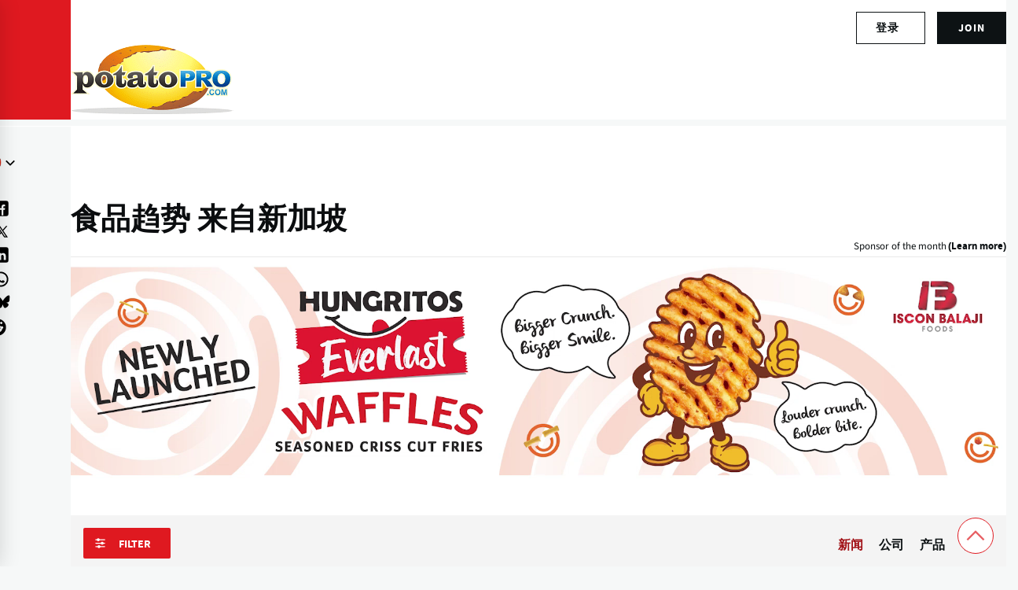

--- FILE ---
content_type: text/html; charset=UTF-8
request_url: https://www.potatopro.com/zh-hans/topics/%E9%A3%9F%E5%93%81%E8%B6%8B%E5%8A%BF/singapore
body_size: 21831
content:
<!DOCTYPE html><html lang="zh-hans" dir="ltr" prefix="og: https://ogp.me/ns#" style="--color--primary-hue:202;--color--primary-saturation:79%;--color--primary-lightness:50"><head><meta charset="utf-8" /><meta name="description" content="目前还没有关于这个国家马铃薯情况的描述。如果您熟悉这个国家的马铃薯情况，请为给我们提供一个简短的描述，我们将感激不尽！" /><meta name="geo.position" content="," /><link rel="canonical" href="https://www.potatopro.com/zh-hans/topics/食品趋势/singapore" /><link rel="shortlink" href="https://www.potatopro.com/topics/%E9%A3%9F%E5%93%81%E8%B6%8B%E5%8A%BF/singapore" /><link rel="image_src" href="https://media.potatopro.com/potato-salads.jpg" /><meta property="og:site_name" content="PotatoPro" /><meta property="og:url" content="https://www.potatopro.com/topics/%E9%A3%9F%E5%93%81%E8%B6%8B%E5%8A%BF/singapore" /><meta property="og:title" content="食品趋势 来自新加坡" /><meta property="og:description" content="目前还没有关于这个国家马铃薯情况的描述。如果您熟悉这个国家的马铃薯情况，请为给我们提供一个简短的描述，我们将感激不尽！" /><meta property="og:image" content="https://media.potatopro.com/potato-salads.jpg" /><meta property="og:image:url" content="https://media.potatopro.com/potato-salads.jpg" /><meta property="og:image:secure_url" content="https://media.potatopro.com/potato-salads.jpg" /><meta property="og:image:type" content="image/jpg" /><meta property="og:image:width" content="600" /><meta property="og:image:height" content="350" /><meta property="og:image:alt" content="食品趋势 来自新加坡" /><meta property="fb:app_id" content="109675692416661" /><meta name="twitter:card" content="summary_large_image" /><meta name="twitter:site" content="@potatopro" /><meta name="twitter:title" content="食品趋势 来自新加坡" /><meta name="twitter:description" content="目前还没有关于这个国家马铃薯情况的描述。如果您熟悉这个国家的马铃薯情况，请为给我们提供一个简短的描述，我们将感激不尽！" /><meta name="twitter:site:id" content="18227209" /><meta name="twitter:creator:id" content="18227209" /><meta name="twitter:creator" content="@potatopro" /><meta name="twitter:image:width" content="743" /><meta name="twitter:image:height" content="1200" /><meta name="twitter:image:alt" content="食品趋势 来自新加坡" /><meta name="twitter:image" content="https://media.potatopro.com/potato-salads.jpg" /><link rel="alternate" hreflang="x-default" href="https://www.potatopro.com/topics/food-trends/singapore" /><link rel="alternate" hreflang="en" href="https://www.potatopro.com/topics/food-trends/singapore" /><link rel="alternate" hreflang="es" href="https://www.potatopro.com/es/topics/tendencias-alimentarias/singapur" /><link rel="alternate" hreflang="zh-hans" href="https://www.potatopro.com/zh-hans/topics/食品趋势/新加坡" /><link rel="alternate" hreflang="nl" href="https://www.potatopro.com/nl/topics/trends-landbouw-en-voedsel/singapore" /><meta name="viewport" content="width=device-width, initial-scale=1" /><meta http-equiv="x-ua-compatible" content="ie=edge" /><meta name="Generator" content="Drupal 10 (https://www.drupal.org); Commerce 2" /><meta name="MobileOptimized" content="width" /><meta name="HandheldFriendly" content="true" /><script type="application/ld+json">{"@context": "https://schema.org","@graph": [{"@type": "WebPage","@id": "220","description": "目前还没有关于这个国家马铃薯情况的描述。如果您熟悉这个国家的马铃薯情况，请为给我们提供一个简短的描述，我们将感激不尽！","publisher": {"@type": "Organization","@id": "388","name": "PotatoPro","url": "https://www.potatopro.com/node/388","sameAs": "Food Innovation Online Corp","logo": {"@type": "ImageObject","url": "https://media.potatopro.com/potatopro.png","width": "336px","height": "165px"}},"isAccessibleForFree": "True","inLanguage": "https://www.potatopro.com/topics/food-trends/singapore"}]
}</script><title>食品趋势 来自新加坡</title><link rel="preconnect" href="https://cdn.potatopro.com" crossorigin><link rel="preconnect" href="https://media.potatopro.com" crossorigin><link rel="dns-prefetch" href="https://media.potatopro.com"><link rel="dns-prefetch" href="https://cdn.potatopro.com" ><link rel="icon" href="https://media.potatopro.com/Favicon.png" type="image/vnd.microsoft.icon" /><link rel="stylesheet" media="all" href="https://cdn.potatopro.com/cdn/ff/TyaZFnh4HLWVspp_LOYTRFWyXx8Mjk2NlYVXmCajrS0/1763040285/:relative:/sites/default/files/css/css_Q6RuuwCgAklNX1Gifugy9kyLSUQ_AsGcXNuTU5QYVKo.css" /><link rel="stylesheet" media="all" href="https://cdn.potatopro.com/cdn/ff/Qq9JpudvidSKPDkVAuINxJAu4IY55r1qkH8cdV9K7Ds/1763040285/:relative:/sites/default/files/css/css_8RndLyqcUmAgiT4WNhQLfL8Wp3VNSz7PYrWd9KLBckg.css" /><link rel="stylesheet" media="all" href="https://cdn.potatopro.com/cdn/ff/0UiwpN7fPt2OybQhhKbXxcY8dtFI2CI3X0DhIGuFgP8/1763040285/:relative:/sites/default/files/css/css_AMyIqfJy_1H81irl91X_LiuyBmlDXL5E8AnLxd_bV-4.css" /><link rel="stylesheet" media="all" href="https://cdn.potatopro.com/cdn/ff/FadeGt3im2dLwEbnMzih7gxrqfTplTKSine30_j61Bk/1763040314/:relative:/sites/default/files/css/css_Nu2UF4rf3n2tLpwdOhWuGoalgzDLtfFlLWDZYyIsmL4.css" /><link rel="stylesheet" media="all" href="https://cdn.potatopro.com/cdn/ff/U60MOPaXLR-pblP10VOab-37EJwhfP0CnG4PAl3oEaU/1763040288/:relative:/sites/default/files/css/css_A2WpYeOKyLTNlPvB8vj9p9TwJzjZRuBLFVbHFhWXg18.css" /><link rel="stylesheet" media="all" href="https://cdn.potatopro.com/cdn/ff/y7GeMXLzXFsvTEtxNzrfJU71UdTybCsqJH61YSbvQ3U/1763040314/:relative:/sites/default/files/css/css_AwIh9k2JgBoZRZIt3z0AxlNOxXPsMoki9UlUwHzCPHc.css" /><link rel="preload" href="https://media.potatopro.com/2024-02/source-sans-normal.woff2" as="font" type="font/woff2" crossorigin="anonymous"><link rel="preload" href="https://media.potatopro.com/2024-08/source-sans-3-latin-ext-700-normal-webfont.woff2" as="font" type="font/woff2" crossorigin="anonymous"><link rel="preload" href="https://media.potatopro.com/2024-02/roboto-bold.woff2" as="font" type="font/woff2" crossorigin="anonymous"><script src="https://securepubads.g.doubleclick.net/tag/js/gpt.js" async=""></script><script type="text/javascript" async>
var googletag = googletag || {};
googletag.cmd = googletag.cmd || [];
googletag.slots = googletag.slots || {};
googletag.cmd.push(function() {
googletag.pubads().setTargeting('page-tag', ['220']);
googletag.pubads().setTargeting('pp-content-language', ['zh-hans']);
googletag.pubads().setTargeting('tag', ['','','','']);
});
</script></head><body class="user-anonymous lang-zh-hans path-topics"> <span class="hidden hide" id="pagetagparam" data-page-id='220'></span> <a href="#main-content" class="visually-hidden focusable skip-link"> 跳转到主要内容 </a><div class="dialog-off-canvas-main-canvas" data-off-canvas-main-canvas><div id="page-wrapper" class="page-wrapper"><div id="page"> <header id="header" class="site-header" data-drupal-selector="site-header" role="banner"><div class="site-header__fixable" data-drupal-selector="site-header-fixable"><div class="site-header__initial"> <button class="sticky-header-toggle" data-drupal-selector="sticky-header-toggle" role="switch" aria-controls="site-header__inner" aria-label="固定头部" aria-checked="false"> <span class="sticky-header-toggle__icon"> <span></span> <span></span> <span></span> </span> </button></div><div id="site-header__inner" class="site-header__inner" data-drupal-selector="site-header-inner"><div class="header-top"><div class="region container region--top-bar"><div id="block-potatopro-join-button" class="block block-potatopro-custom-pages block-potatopro-join-button"><div class="block__content"><ul class='user-listing-right common-list-style'><li class='register-button t-hide'><span id="join-label-4a093d24" class="sr-only">Sign up for an account</span><a rel="nofollow noopener" class="common-btn-style btn" aria-labelledby="join-label-4a093d24" href="/zh-hans/signup">join</a></li><li><div class='dropdown-logged'><div class='dropdown-menu'><span id="login-label-4a093d24" class="sr-only">Log in to your account</span><a rel="nofollow noopener" class="dropdown-item loggedout" aria-labelledby="login-label-4a093d24" href="/zh-hans/user/login">登录</a></div></div></li></ul></div></div></div></div><div class="container site-header__inner__container"> <a href="/zh-hans" title="Potatoes & Products: Industry, News, Stats, Prices, Markets & Trends" rel="home" class="navbar-brand"> <img src="https://media.potatopro.com/potatopro.png" alt="Potatoes & Products: Industry, News, Stats, Prices, Markets & Trends" title="Potatoes & Products: Industry, News, Stats, Prices, Markets & Trends" width="207" height="90"> </a><div class="header-nav-overlay" data-drupal-selector="header-nav-overlay"></div><div class="mobile-buttons" data-drupal-selector="mobile-buttons"> <button class="mobile-nav-button" data-drupal-selector="mobile-nav-button" aria-label="主菜单" aria-controls="header-nav" aria-expanded="false"> <span class="mobile-nav-button__label">菜单</span> <span class="mobile-nav-button__icon"></span> </button></div><div id="header-nav" class="header-nav" data-drupal-selector="header-nav"> <nav id="block-system-menu-block-main-menus" class="block block-menu navigation menu--main-menus" aria-labelledby="block-system-menu-block-main-menus-menu" role="navigation"><h2 class="visually-hidden block__title" id="block-system-menu-block-main-menus-menu">Main Menus</h2><ul class="menu primary-nav__menu primary-nav__menu--level-1" data-drupal-selector="primary-nav-menu--level-1"><li class="primary-nav__menu-item primary-nav__menu-item--link primary-nav__menu-item--level-1"> <a href="/zh-hans" class="primary-nav__menu-link primary-nav__menu-link--link primary-nav__menu-link--level-1" data-drupal-selector="primary-nav-menu-link-has-children" data-drupal-link-system-path="&lt;front&gt;"> <span class="primary-nav__menu-link-inner primary-nav__menu-link-inner--level-1">主菜单</span> </a></li><li class="primary-nav__menu-item primary-nav__menu-item--link primary-nav__menu-item--level-1"> <a href="/zh-hans/topics/%E6%96%B0%E9%97%BB" class="primary-nav__menu-link primary-nav__menu-link--link primary-nav__menu-link--level-1" data-drupal-selector="primary-nav-menu-link-has-children" data-drupal-link-system-path="topics/新闻"> <span class="primary-nav__menu-link-inner primary-nav__menu-link-inner--level-1">新闻</span> </a></li><li class="primary-nav__menu-item primary-nav__menu-item--link primary-nav__menu-item--level-1"> <a href="/zh-hans/product-types/%E5%85%AC%E5%8F%B8" class="primary-nav__menu-link primary-nav__menu-link--link primary-nav__menu-link--level-1" data-drupal-selector="primary-nav-menu-link-has-children" data-drupal-link-system-path="product-types/公司"> <span class="primary-nav__menu-link-inner primary-nav__menu-link-inner--level-1">目录</span> </a></li><li class="primary-nav__menu-item primary-nav__menu-item--link primary-nav__menu-item--level-1"> <a href="/zh-hans/product-group/%E4%BA%A7%E5%93%81" title="所有产品" class="primary-nav__menu-link primary-nav__menu-link--link primary-nav__menu-link--level-1" data-drupal-selector="primary-nav-menu-link-has-children" data-drupal-link-system-path="product-group/产品"> <span class="primary-nav__menu-link-inner primary-nav__menu-link-inner--level-1">产品</span> </a></li><li class="primary-nav__menu-item primary-nav__menu-item--link primary-nav__menu-item--level-1"> <a href="/zh-hans/about/learn" class="primary-nav__menu-link primary-nav__menu-link--link primary-nav__menu-link--level-1" data-drupal-selector="primary-nav-menu-link-has-children" data-drupal-link-system-path="taxonomy/term/2496"> <span class="primary-nav__menu-link-inner primary-nav__menu-link-inner--level-1">Learn</span> </a></li><li class="primary-nav__menu-item primary-nav__menu-item--link primary-nav__menu-item--level-1"> <a href="/zh-hans/events" class="primary-nav__menu-link primary-nav__menu-link--link primary-nav__menu-link--level-1" data-drupal-selector="primary-nav-menu-link-has-children" data-drupal-link-system-path="events"> <span class="primary-nav__menu-link-inner primary-nav__menu-link-inner--level-1">活动</span> </a></li><li class="primary-nav__menu-item primary-nav__menu-item--link primary-nav__menu-item--level-1"> <a href="/zh-hans/potato-markets/%E4%B8%96%E7%95%8C" class="primary-nav__menu-link primary-nav__menu-link--link primary-nav__menu-link--level-1" data-drupal-selector="primary-nav-menu-link-has-children" data-drupal-link-system-path="taxonomy/term/1843"> <span class="primary-nav__menu-link-inner primary-nav__menu-link-inner--level-1">按地域分</span> </a></li></ul> </nav><div class="custom-serach-form block block-potatopro-view-formatters block-block-custom-search-form" data-drupal-selector="custom-serach-form" id="block-block-custom-search-form"><div class="block__content"><div class="desktop-search-icon"> <svg width="23px" height="23px" viewBox="0 0 24 24" fill="none"><path d="M16.6725 16.6412L21 21M19 11C19 15.4183 15.4183 19 11 19C6.58172 19 3 15.4183 3 11C3 6.58172 6.58172 3 11 3C15.4183 3 19 6.58172 19 11Z" stroke="#df1920" stroke-width="2" stroke-linecap="round" stroke-linejoin="round"/></svg></div><form action="/zh-hans/topics/%E9%A3%9F%E5%93%81%E8%B6%8B%E5%8A%BF/singapore" method="post" id="custom-serach-form" accept-charset="UTF-8"><div class="js-form-item form-item js-form-type-textfield form-item-search js-form-item-search"> <label for="edit-search" class="form-item__label">Search for content</label> <input placeholder="Search" data-drupal-selector="edit-search" type="text" id="edit-search" name="search" value="" size="60" maxlength="128" class="form-text form-element form-element--type-text form-element--api-textfield" /></div><input autocomplete="off" data-drupal-selector="form-1smrtxy-maylntohuvksd9dzpxi5zbmjujvr0yvjtc" type="hidden" name="form_build_id" value="form-1SMrTXY__maYlntoHUVksD9DZPXi5zBMJUJVR0yVjtc" /><input data-drupal-selector="edit-custom-serach-form" type="hidden" name="form_id" value="custom_serach_form" /><div data-drupal-selector="edit-actions" class="form-actions js-form-wrapper form-wrapper" id="edit-actions"><input class="button--primary button js-form-submit form-submit" data-drupal-selector="edit-submit" type="submit" id="edit-submit--2" name="op" value="搜索" /></div></form></div></div><div class="region region--secondary-menu"><div class="language-switcher-language-url block block-language block-language-blocklanguage-content" id="block-language-block-language-content" role="navigation"><h2 class="block__title">Language</h2><div class="block__content"><div class="desktop-language-block"> <span class="display-selected h5"><img loading="lazy" class="language-icon" src="https://media.potatopro.com/zh-hans_0.jpg?mask=ellipse&width=32&height=32" width="30" height="22" alt="简体中文Language Icon"></span> <nav class="links nav links-inline"> <span hreflang="en" data-drupal-link-system-path="topics/food-trends/singapore" class="en nav-link"><a href="/topics/food-trends/singapore" class="language-link" hreflang="en" data-drupal-link-system-path="topics/food-trends/singapore"> <img class="language-icon" src="https://media.potatopro.com/en_new.jpg?mode=fit&amp;width=32&amp;height=32" width="16" height="12" alt="English" title="English" loading="lazy" /> English</a></span> <span hreflang="es" data-drupal-link-system-path="topics/tendencias-alimentarias/singapur" class="es nav-link"><a href="/es/topics/tendencias-alimentarias/singapur" class="language-link" hreflang="es" data-drupal-link-system-path="topics/tendencias-alimentarias/singapur"> <img class="language-icon" src="https://media.potatopro.com/es.jpg?mode=fit&amp;width=32&amp;height=32" width="16" height="12" alt="Español" title="Español" loading="lazy" /> Español</a></span> <span hreflang="zh-hans" data-drupal-link-system-path="topics/食品趋势/singapore" class="zh-hans nav-link"><a href="/zh-hans/topics/%E9%A3%9F%E5%93%81%E8%B6%8B%E5%8A%BF/singapore" class="language-link" hreflang="zh-hans" data-drupal-link-system-path="topics/食品趋势/singapore"> <img class="language-icon" src="https://media.potatopro.com/zh-hans_0.jpg?mode=fit&amp;width=32&amp;height=32" width="16" height="12" alt="简体中文" title="简体中文" loading="lazy" /> 简体中文</a></span> <span hreflang="nl" data-drupal-link-system-path="topics/trends-landbouw-en-voedsel/singapore" class="nl nav-link"><a href="/nl/topics/trends-landbouw-en-voedsel/singapore" class="language-link" hreflang="nl" data-drupal-link-system-path="topics/trends-landbouw-en-voedsel/singapore"> <img class="language-icon" src="https://media.potatopro.com/nl_0.png?mode=fit&amp;width=32&amp;height=32" width="16" height="12" alt="Nederlands" title="Nederlands" loading="lazy" /> Nederlands</a></span> </nav></div></div></div><nav id="block-system-menu-block-footer-menus" class="block block-menu navigation menu--footer-menus" aria-labelledby="block-system-menu-block-footer-menus-menu" role="navigation"><h2 class="block__title" id="block-system-menu-block-footer-menus-menu">Contact Us</h2><ul class="menu menu--level-1"><li class="menu__item menu__item--link menu__item--level-1"> <a href="/zh-hans/about-potatopro" class="menu__link menu__link--link menu__link--level-1" data-drupal-link-system-path="node/163669">关于PotatoPro</a></li><li class="menu__item menu__item--link menu__item--level-1"> <a href="/zh-hans/why-potatopro" class="menu__link menu__link--link menu__link--level-1" data-drupal-link-system-path="node/163668">广告</a></li><li class="menu__item menu__item--link menu__item--level-1"> <a href="/zh-hans/contact-potatopro" class="menu__link menu__link--link menu__link--level-1" data-drupal-link-system-path="node/86942">联系</a></li></ul> </nav><div id="block-potatopro-join-button--2" class="block block-potatopro-custom-pages block-potatopro-join-button"><div class="block__content"><ul class='user-listing-right common-list-style'><li class='register-button t-hide'><span id="join-label-0334807b" class="sr-only">Sign up for an account</span><a rel="nofollow noopener" class="common-btn-style btn" aria-labelledby="join-label-0334807b" href="/zh-hans/signup">join</a></li><li><div class='dropdown-logged'><div class='dropdown-menu'><span id="login-label-0334807b" class="sr-only">Log in to your account</span><a rel="nofollow noopener" class="dropdown-item loggedout" aria-labelledby="login-label-0334807b" href="/zh-hans/user/login">登录</a></div></div></li></ul></div></div><section id="block-block-content-85f21835-5671-4a86-8fa1-d2eb6764862b" class="block desktop-hide block-block-content block-block-content85f21835-5671-4a86-8fa1-d2eb6764862b clearfix"><h2 class="block__title">Connect With Us!</h2><ul class="footer-social menu-social-listing"><li> <a href="https://www.facebook.com/PotatoPro" title="Like PotatoPro on Facebook" rel="noopener" target="_blank"> <svg viewBox="0 0 50 50" width="25px" height="24px"><path d="M32,11h5c0.552,0,1-0.448,1-1V3.263c0-0.524-0.403-0.96-0.925-0.997C35.484,2.153,32.376,2,30.141,2C24,2,20,5.68,20,12.368 V19h-7c-0.552,0-1,0.448-1,1v7c0,0.552,0.448,1,1,1h7v19c0,0.552,0.448,1,1,1h7c0.552,0,1-0.448,1-1V28h7.222 c0.51,0,0.938-0.383,0.994-0.89l0.778-7C38.06,19.518,37.596,19,37,19h-8v-5C29,12.343,30.343,11,32,11z"/> </svg><span class="sr-only">(opens in a new window)</span> </a></li><li> <a href="https://www.instagram.com/officialpotatopro/" title="Follow PotatoPro on Instagram" rel="noopener" target="_blank"> <svg viewBox="0 0 48 48" width="25px" height="24px"><path d="M 16.5 5 C 10.16639 5 5 10.16639 5 16.5 L 5 31.5 C 5 37.832757 10.166209 43 16.5 43 L 31.5 43 C 37.832938 43 43 37.832938 43 31.5 L 43 16.5 C 43 10.166209 37.832757 5 31.5 5 L 16.5 5 z M 16.5 8 L 31.5 8 C 36.211243 8 40 11.787791 40 16.5 L 40 31.5 C 40 36.211062 36.211062 40 31.5 40 L 16.5 40 C 11.787791 40 8 36.211243 8 31.5 L 8 16.5 C 8 11.78761 11.78761 8 16.5 8 z M 34 12 C 32.895 12 32 12.895 32 14 C 32 15.105 32.895 16 34 16 C 35.105 16 36 15.105 36 14 C 36 12.895 35.105 12 34 12 z M 24 14 C 18.495178 14 14 18.495178 14 24 C 14 29.504822 18.495178 34 24 34 C 29.504822 34 34 29.504822 34 24 C 34 18.495178 29.504822 14 24 14 z M 24 17 C 27.883178 17 31 20.116822 31 24 C 31 27.883178 27.883178 31 24 31 C 20.116822 31 17 27.883178 17 24 C 17 20.116822 20.116822 17 24 17 z"/> </svg><span class="sr-only">(opens in a new window)</span> </a></li><li> <a href="https://www.linkedin.com/groups/3756089/" title="Connect to PotatoPro on LinkedIn" rel="noopener" target="_blank"> <svg width="25px" height="24px" viewBox="0 0 24 24" fill="currentColor"> <path d="M4.98 3.5c0 1.38-1.12 2.5-2.5 2.5S0 4.88 0 3.5 1.12 1 2.5 1s2.48 1.12 2.48 2.5zM0 21h5V7H0v14zm7 0h5v-7c0-1.38.28-2.68 2-2.68s2 1.3 2 2.68V21h5V12.5c0-4.28-2.36-6-5.5-6-2.64 0-4 1.12-4.69 2.38V7H7v14z"/> </svg><span class="sr-only">(opens in a new window)</span> </a></li><li> <a href="https://www.pinterest.com/potatopro/" title="Connect with PotatoPro on Pinterest" rel="noopener" target="_blank"> <svg viewBox="0 0 50 50" width="30" height="24"><path d="M25 2C12.32 2 2 12.32 2 25c0 9.88 6.27 18.33 15.04 21.58-.25-2.25-.21-5.94.2-7.72.39-1.68 2.52-10.69 2.52-10.69s-.64-1.29-.64-3.19c0-2.99 1.73-5.22 3.89-5.22 1.83 0 2.72 1.38 2.72 3.03 0 1.85-1.17 4.6-1.78 7.16-.51 2.14 1.07 3.89 3.18 3.89 3.82 0 6.76-4.03 6.76-9.85 0-5.15-3.7-8.75-8.98-8.75-6.12 0-9.71 4.59-9.71 9.33 0 1.85.71 3.83 1.6 4.91.18.21.2.4.15.62-.16.68-.53 2.14-.6 2.44-.09.39-.31.48-.72.29-2.69-1.25-4.36-5.18-4.36-8.33 0-6.78 4.93-13.01 14.21-13.01 7.46 0 13.25 5.31 13.25 12.42 0 7.41-4.67 13.37-11.16 13.37-2.18 0-4.23-1.13-4.93-2.47 0 0-1.08 4.1-1.34 5.11-.45 1.74-2.39 5.35-3.36 6.98C20.17 47.61 22.54 48 25 48c12.68 0 23-10.32 23-23S37.68 2 25 2z"/></svg><span class="sr-only">(opens in a new window)</span> </a></li><li> <a href="https://twitter.com/potatopro" title="Follow PotatoPro on X" rel="noopener" target="_blank"> <svg viewBox="0 0 30 30" width="20px" height="20px" fill="#000"><path d="M26.37,26l-8.795-12.822l0.015,0.012L25.52,4h-2.65l-6.46,7.48L11.28,4H4.33l8.211,11.971L12.54,15.97L3.88,26h2.65 l7.182-8.322L19.42,26H26.37z M10.23,6l12.34,18h-2.1L8.12,6H10.23z"/></svg><span class="sr-only">(opens in a new window)</span> </a></li><li> <a href="https://media.potatopro.com/wechat-potatopro-qrcode-original.jpg" title="Connect with PotatoPro on WeChat" rel="noopener" target="_blank"> <svg viewBox="0 0 64 64" width="30" height="24"><path d="M25.5 11C14.748 11 6 18.402 6 27.5c0 5.233 2.904 9.895 7.41 12.918l-2.383 4.709 6.315-2.666a17.7 17.7 0 0 0 6.318 1.461c-.418-1.252-.66-2.563-.66-3.922 0-8.284 8.283-15 18.5-15 .627 0 1.726.096 2.797.252C43.494 17.217 35.348 11 25.5 11zM18.5 20a2.5 2.5 0 1 1 0 5 2.5 2.5 0 1 1 0-5zm14 0a2.5 2.5 0 1 1 0 5 2.5 2.5 0 1 1 0-5zM41.5 27C32.402 27 25 32.832 25 40s7.402 13 16.5 13c1.397 0 2.745-.152 4.041-.41l9.045 3.818-3.086-6.092C55.442 47.939 58 44.205 58 40s-7.402-13-16.5-13zM36.5 35a2.5 2.5 0 1 1 0 5 2.5 2.5 0 1 1 0-5zm10 0a2.5 2.5 0 1 1 0 5 2.5 2.5 0 1 1 0-5z"/></svg><span class="sr-only">(opens in a new window)</span> </a></li><li> <a href="https://www.youtube.com/c/PotatoPro/" title="Follow PotatoPro on YouTube" rel="noopener" target="_blank"> <svg viewBox="0 0 50 50" width="28px" height="30px" fill-rule="evenodd"><path fill-rule="evenodd" d="M 13 5 L 16 14 L 16 20 L 18 20 L 18 14 L 21 5 L 19 5 L 17 11 L 15 5 Z M 24 9 C 22.933594 9 22.410156 9.167969 21.757813 9.703125 C 21.132813 10.230469 20.960938 10.636719 21 12 L 21 17 C 21 17.996094 21.164063 18.652344 21.765625 19.234375 C 22.390625 19.816406 22.980469 20 24 20 C 25.066406 20 25.648438 19.816406 26.25 19.234375 C 26.875 18.675781 27 17.996094 27 17 L 27 12 C 27 11.117188 26.84375 10.28125 26.238281 9.722656 C 25.613281 9.148438 24.96875 9 24 9 Z M 29 9 L 29 18 C 29 18.972656 29.980469 20 31 20 C 32.019531 20 32.558594 19.488281 33 19 L 33 20 L 35 20 L 35 9 L 33 9 L 33 17 C 32.988281 17.683594 32.183594 18 32 18 C 31.792969 18 31 17.957031 31 17 L 31 9 Z M 24 11 C 24.300781 11 25 10.996094 25 12 L 25 17 C 25 17.96875 24.324219 18 24 18 C 23.699219 18 23 17.988281 23 17 L 23 12 C 23 11.183594 23.433594 11 24 11 Z M 10 22 C 6.40625 22 4 24.382813 4 28 L 4 37.5 C 4 41.117188 6.40625 44 10 44 L 40 44 C 43.59375 44 46 41.617188 46 38 L 46 28 C 46 24.382813 43.59375 22 40 22 Z M 12 26 L 18 26 L 18 28 L 16 28 L 16 40 L 14 40 L 14 28 L 12 28 Z M 26 26 L 28 26 L 28 30 C 28.230469 29.640625 28.574219 29.355469 28.902344 29.195313 C 29.222656 29.03125 29.546875 28.9375 29.875 28.9375 C 30.523438 28.9375 31.03125 29.171875 31.378906 29.609375 C 31.726563 30.050781 32 30.636719 32 31.5 L 32 37.5 C 32 38.242188 31.75 38.703125 31.421875 39.097656 C 31.101563 39.492188 30.621094 39.992188 30 40 C 28.949219 40.011719 28.386719 39.449219 28 39 L 28 40 L 26 40 Z M 18 29 L 20 29 L 20 37 C 20 37.230469 20.269531 38.007813 21 38 C 21.8125 37.992188 21.820313 37.234375 22 37 L 22 29 L 24 29 L 24 40 L 22 40 L 22 39 C 21.628906 39.4375 21.4375 39.574219 21.019531 39.78125 C 20.605469 40.015625 20.183594 40 19.792969 40 C 19.308594 40 18.757813 39.5625 18.5 39.234375 C 18.269531 38.933594 18 38.625 18 38 Z M 36.199219 29 C 37.148438 29 37.816406 29.203125 38.320313 29.734375 C 38.835938 30.265625 39 30.886719 39 31.886719 L 39 35 L 35 35 L 35 36.546875 C 35 37.105469 35.074219 37.460938 35.21875 37.671875 C 35.355469 37.902344 35.632813 38.003906 36 38 C 36.40625 37.996094 36.664063 37.914063 36.800781 37.730469 C 36.941406 37.566406 37 37.101563 37 36.5 L 37 36 L 39 36 L 39 36.59375 C 39 37.683594 38.914063 38.496094 38.375 39.027344 C 37.867188 39.585938 37.074219 39.84375 36.035156 39.84375 C 35.085938 39.84375 34.34375 39.5625 33.8125 38.984375 C 33.28125 38.40625 33.003906 37.613281 33.003906 36.59375 L 33.003906 31.886719 C 33.003906 30.980469 33.320313 30.308594 33.902344 29.710938 C 34.371094 29.230469 35.25 29 36.199219 29 Z M 29 30.5 C 28.449219 30.5 28.007813 30.996094 28 31.5 L 28 37.5 C 28.007813 37.789063 28.449219 38 29 38 C 29.550781 38 30 37.574219 30 37.023438 L 30 32 C 30 31 29.550781 30.5 29 30.5 Z M 36 31 C 35.449219 31 35.007813 31.464844 35 32 L 35 33 L 37 33 L 37 32 C 37 31.386719 36.550781 31 36 31 Z"/></svg><span class="sr-only">(opens in a new window)</span> </a></li><li> <a href="" title="Follow PotatoPro on Telegram" rel="noopener" target="_blank"> <svg viewBox="0 0 50 50" width="25px" height="24px"><path d="M25,2c12.703,0,23,10.297,23,23S37.703,48,25,48S2,37.703,2,25S12.297,2,25,2z M32.934,34.375 c0.423-1.298,2.405-14.234,2.65-16.783c0.074-0.772-0.17-1.285-0.648-1.514c-0.578-0.278-1.434-0.139-2.427,0.219 c-1.362,0.491-18.774,7.884-19.78,8.312c-0.954,0.405-1.856,0.847-1.856,1.487c0,0.45,0.267,0.703,1.003,0.966 c0.766,0.273,2.695,0.858,3.834,1.172c1.097,0.303,2.346,0.04,3.046-0.395c0.742-0.461,9.305-6.191,9.92-6.693 c0.614-0.502,1.104,0.141,0.602,0.644c-0.502,0.502-6.38,6.207-7.155,6.997c-0.941,0.959-0.273,1.953,0.358,2.351 c0.721,0.454,5.906,3.932,6.687,4.49c0.781,0.558,1.573,0.811,2.298,0.811C32.191,36.439,32.573,35.484,32.934,34.375z"/> </svg><span class="sr-only">(opens in a new window)</span> </a></li><li> <a href="https://bsky.app/profile/potatopro.com" title="Follow PotatoPro on Bluesky" rel="noopener" target="_blank"> <svg role="img" viewBox="0 0 24 24" id="Bluesky--Streamline-Simple-Icons" height="18" width="18" fill="#000"><path d="M12 10.8c-1.087 -2.114 -4.046 -6.053 -6.798 -7.995C2.566 0.944 1.561 1.266 0.902 1.565 0.139 1.908 0 3.08 0 3.768c0 0.69 0.378 5.65 0.624 6.479 0.815 2.736 3.713 3.66 6.383 3.364 0.136 -0.02 0.275 -0.039 0.415 -0.056 -0.138 0.022 -0.276 0.04 -0.415 0.056 -3.912 0.58 -7.387 2.005 -2.83 7.078 5.013 5.19 6.87 -1.113 7.823 -4.308 0.953 3.195 2.05 9.271 7.733 4.308 4.267 -4.308 1.172 -6.498 -2.74 -7.078a8.741 8.741 0 0 1 -0.415 -0.056c0.14 0.017 0.279 0.036 0.415 0.056 2.67 0.297 5.568 -0.628 6.383 -3.364 0.246 -0.828 0.624 -5.79 0.624 -6.478 0 -0.69 -0.139 -1.861 -0.902 -2.206 -0.659 -0.298 -1.664 -0.62 -4.3 1.24C16.046 4.748 13.087 8.687 12 10.8Z" fill="#000" stroke-width="1"></path> </svg><span class="sr-only">(opens in a new window)</span> </a></li><li> <a href="https://www.reddit.com/user/potatopro_/" title="Follow PotatoPro on Reddit" rel="noopener" target="_blank"> <svg viewBox="0 0 64 64" width="31px" height="31px"><path d="M32 10a22 22 0 1 0 22 22A22 22 0 0 0 32 10zm1.53 8.79c.09-.02.18-.02.27 0l5.39 1.08a2.5 2.5 0 0 1 5 .87 2.5 2.5 0 0 1-5 .87l-4.71-.99-1.43 6.86c3.02.07 5.97 1.01 8.47 2.72a2.7 2.7 0 0 1 2.11-.89 3.34 3.34 0 0 1 .1 6.67c.02.32.02.64 0 .96 0 4.93-5.74 8.94-12.83 8.94S19.25 40.82 19.25 35.89c-.02-.32-.02-.65 0-.96a2.68 2.68 0 0 1-1.62-4.56 2.5 2.5 0 0 1 4.19 1.42c2.54-1.72 5.52-2.66 8.6-2.73l1.63-7.63v-.01a.55.55 0 0 1 .54-.47zM26.87 32a2.2 2.2 0 1 0 2.2 2.2A2.2 2.2 0 0 0 26.87 32zm10.19 0a2.2 2.2 0 1 0 2.2 2.2 2.2 2.2 0 0 0-2.2-2.2zM27.04 39.28a.5.5 0 0 0-.38.13.5.5 0 0 0 .13.76c1.56 1.18 3.48 1.78 5.49 1.7 2.01.08 3.93-.52 5.49-1.7a.5.5 0 1 0-.64-.77c-1.34.96-2.96 1.43-4.55 1.35-1.64.08-3.28-.43-4.58-1.35a.5.5 0 0 0-.36-.12z"/></svg><span class="sr-only">(opens in a new window)</span> </a></li></ul> </section></div></div></div></div></div> </header><div id="main-wrapper" class="layout-main-wrapper layout-container"><div id="main" class="layout-main"><div class="main-content" id="main-content"> <a id="main-content" tabindex="-1"></a><div class="main-content__container container"><div class="region region--hero"><div id="block-potatopro-custom-breadcrumb" class="block block-potatopro-custom-pages block-potatopro-custom-breadcrumb"><div class="block__content"><div class="topics_custom_content"><div id="topics_breadcrumb"></div><div id="topic_breadcrumb_schema"></div></div></div></div><div class="views-element-container block block-views block-views-blockbanner-image-with-title-for-terms-block-7" id="block-views-block-banner-image-with-title-for-terms-block-7"><div class="block__content"><div><div class="view view-banner-image-with-title-for-terms view-id-banner_image_with_title_for_terms view-display-id-block_7 js-view-dom-id-d227475e693ad793741ada80feaba671906b4ce8ebead932125991aefe0e620a"><div class="view-content"><div class="views-row"><h1>食品趋势 来自新加坡</h1></div></div></div></div></div></div><div class="views-element-container block block-views block-views-blockline-item-targeting-public-views-block-2" id="block-views-block-line-item-targeting-public-views-block-2"><div class="block__content"><div><div class="sponsor-layer view view-line-item-targeting-public-views view-id-line_item_targeting_public_views view-display-id-block_2 js-view-dom-id-8267e1de833d89a0b94256ace20eae9a9114d82554bed61550ec08ccf102be10"><div class="view-header"><div class="view view-link-to-auctions-based-on-user-role view-id-link_to_auctions_based_on_user_role view-display-id-block_2 js-view-dom-id-debc07e5814dafe02f8e4c49669fbdb766584101c00256021eb4634a8ef0c5c5"><div class="view-content"><div class="views-row"><div class="views-field views-field-name"><span class="field-content"><p class="highlighted-sponsor-header pb-2"><span class="small-leaderboard">Sponsor of the month<a href="/node/128406" rel="noopener">(Learn more)</a></span></p></span></div></div></div></div><div class="view view-link-to-auctions-based-on-user-role view-id-link_to_auctions_based_on_user_role view-display-id-block_1 js-view-dom-id-f79e4f1b18d4064f7fe6008b48fe83fe392e9841446a46fb68b2b109edd9bcf5"></div></div><div class="view-content"><div class="sponsor-ad views-row"><div class="views-field views-field-nid-1"><span class="field-content"><span class="sponsor-nid sponsor_layer_node_id hidden" data-node-id="169467">169467</span></span></div><div class="views-field views-field-field-video-html-wrapper Video-wrap"><span class="field-content"><a href="https://hungritos.com/?utm_source=potatopro&amp;utm_medium=web&amp;utm_campaign=advertiser&amp;utm_content=highlighted-sponsor-updated" class="video-wrap sponsor-of-the-month" rel="noopener"><p><video autoplay="autoplay" loop="loop" muted="muted" alt="Hungritos" title="Hungritos" width="100%"><source src="https://media.potatopro.com/hungritos-sponsor-the-month-20251103.mp4"></video></p></a></span></div></div></div><div class="view-footer"></div></div></div></div></div></div><div class="region region--highlighted grid-full layout--pass--content-medium ie11-autorow"><div class="breadcrumb-list"><div class="custom-bg block block-block-content block-block-content7feefc55-652c-485a-8f36-9db21f1f6b42" id="block-block-content-7feefc55-652c-485a-8f36-9db21f1f6b42"><div class="block__content"><p><span class="btn common-btn-style" id="search-filters-btn"><svg fill="#fff" width="15px" height="15px" viewBox="0 0 48 48"><title>filter-horizontal-solid</title> <g id="Layer_2" data-name="Layer 2"> <g id="invisible_box" data-name="invisible box"> <rect width="48" height="48" fill="none"/> </g> <g id="icons_Q2" data-name="icons Q2"> <path d="M41.8,8H21.7A6.2,6.2,0,0,0,16,4a6,6,0,0,0-5.6,4H6.2A2.1,2.1,0,0,0,4,10a2.1,2.1,0,0,0,2.2,2h4.2A6,6,0,0,0,16,16a6.2,6.2,0,0,0,5.7-4H41.8A2.1,2.1,0,0,0,44,10,2.1,2.1,0,0,0,41.8,8Z"/> <path d="M41.8,22H37.7A6.2,6.2,0,0,0,32,18a6,6,0,0,0-5.6,4H6.2a2,2,0,1,0,0,4H26.4A6,6,0,0,0,32,30a6.2,6.2,0,0,0,5.7-4h4.1a2,2,0,1,0,0-4Z"/> <path d="M41.8,36H24.7A6.2,6.2,0,0,0,19,32a6,6,0,0,0-5.6,4H6.2a2,2,0,1,0,0,4h7.2A6,6,0,0,0,19,44a6.2,6.2,0,0,0,5.7-4H41.8a2,2,0,1,0,0-4Z"/> </g> </g></svg>FILTER</span></p></div></div><div class="views-element-container block block-views block-views-blockdefault-inline-links-block-2" id="block-views-block-default-inline-links-block-2"><div class="block__content"><div><div class="view view-default-inline-links view-id-default_inline_links view-display-id-block_2 js-view-dom-id-cd77676120d94e9cf7db7684bc988943727098434e7d125f13c1ff35d37a0104"><div class="view-content"><div class="views-row"><div class="views-field views-field-nothing"><span class="field-content"><ul class="clearfix menu menu--main-trail-menu"><li><a href="#" class="disabled" disabled title="食品趋势 来自乌拉圭"><span>新闻</span></a></li><li><a href="/zh-hans/product-types/马铃薯供应链/乌拉圭" title="马铃薯供应链 In 乌拉圭"><span>公司</span></a></li><li><a href="/zh-hans/product-group/马铃薯供应链" data-region="2030" class="product-inline-link" title="马铃薯供应链"><span>产品</span></a></li><li><a href="/zh-hans/about/%E9%A3%9F%E5%93%81%E8%B6%8B%E5%8A%BF" data-region="2030" class="product-inline-link" title="食品趋势 In 乌拉圭"><span>了解</span></a></li></ul></span></div></div></div></div></div></div></div></div></div><div class="region region--breadcrumb grid-full layout--pass--content-medium"><div id="block-potatopro-block-topics-ajax" class="block block-potatopro-custom-pages block-potatopro-block-topics-ajax"><div class="block__content"><div class="topics_custom_content"><div id="topics_selected_filters" class="product_type_filters"></div></div></div></div><div id="block-potatopro-custom-tabs" class="block block-potatopro-blocks block-potatopro-custom-tabs"><div class="block__content"> <span class="hidden hide"></span></div></div></div> <main role="main"><div class="region region--content-above grid-full layout--pass--content-medium ie11-autorow back-to-selection-wrap"><div data-drupal-messages-fallback class="hidden messages-list"></div></div><div class="region region--content grid-full layout--pass--content-medium" id="content"><div class="views-element-container"><div class="view view-content-for-topics view-id-content_for_topics view-display-id-page_1 js-view-dom-id-0549dd30b0420f7090189c034cc0d40a15761ff3c0c1eca7053ca00c97136b86"><div class="view-content"><div data-drupal-views-infinite-scroll-content-wrapper class="views-infinite-scroll-content-wrapper clearfix"><script>
var adDefinitionsTopics = [];
</script><div class="views-view-grid views-view-grid--horizontal cols-3"><div class="views-view-grid__item"><div class="views-view-grid__item-inner"><div data-history-node-id="166674" class="clearfix listing-common node node--type-article node--view-mode-tiles ds-1col"><div><div class="field field--name-dynamic-token-fieldnode-url-for-tiles field--type-ds field--label-hidden field__item"><a id="content-166674" href="/zh-hans/news/2025/hungritos-serves-innovation-platter-fha-food-beverage-2025" class="main-link-wrap" title="Hungritos Serves Innovation on a Platter at FHA-Food and Beverage 2025"></a></div><div class="listing-image"><div class="field field--name-field-news-image field--type-entity-reference field--label-hidden field__item"> <img src="https://media.potatopro.com/hungritos-serves%20Innovation-stand-1200.jpg?width=480&amp;height=295&amp;crop=smart&amp;mode=crop" width="480" loading="lazy" height="295" title="Hungritos Serves Innovation on a Platter at FHA-Food &amp; Beverage 2025" alt="Hungritos Serves Innovation on a Platter at FHA-Food &amp; Beverage 2025"></div></div><div class="listing-content clearfix"><div class="listing-info"><div class="field field--name-field-date field--type-datetime field--label-hidden field__item">四月 16, 2025</div><div class="field field--name-node-title field--type-ds field--label-hidden field__item"><span class="H3"> Hungritos Serves Innovation on a Platter at FHA-Food and Beverage 2025</span></div> Hungritos, a rising leader in the frozen potato-based snacks segment owned by Iscon Balaji Foods Pvt Ltd successfully marked its presence at FHA–Food &amp; Beverage 2025, one of Asia’s premier international food and hospitality trade shows.</div></div><div class="listing-footer"><div class="field field--name-dynamic-token-fieldnode-region-reference-print field--type-ds field--label-hidden field__item"><div class="field--name-field-reference-to-a-regions"><a class="index-over" href="/zh-hans/topics/食品趋势/新加坡" title="新加坡"><img loading="lazy" src="https://media.potatopro.com/sg.svg?width=42&height=42&mode=crop&crop=center" alt="" title="SG-Flag-SVG" width="27" height="40"><span>新加坡</span></a></div></div><div class="flag flag-anon-message flag-bookmark-node js-flag-bookmark-node-166674 action-flag bookmark icon-wrap"> <span class="label" data-selector=".flag-anon-bookmark-node-166674"> <svg width="34px" height="34px" viewBox="0 0 25 25" fill="transparent"><path fill-rule="evenodd" clip-rule="evenodd" d="M18.507 19.853V6.034C18.5116 5.49905 18.3034 4.98422 17.9283 4.60277C17.5532 4.22131 17.042 4.00449 16.507 4H8.50705C7.9721 4.00449 7.46085 4.22131 7.08577 4.60277C6.7107 4.98422 6.50252 5.49905 6.50705 6.034V19.853C6.45951 20.252 6.65541 20.6407 7.00441 20.8399C7.35342 21.039 7.78773 21.0099 8.10705 20.766L11.907 17.485C12.2496 17.1758 12.7705 17.1758 13.113 17.485L16.9071 20.767C17.2265 21.0111 17.6611 21.0402 18.0102 20.8407C18.3593 20.6413 18.5551 20.2522 18.507 19.853Z" stroke="#e75f63" stroke-width="1.5" stroke-linecap="round" stroke-linejoin="round"/></svg> </span> <label>Bookmark</label><div title="Attention" class="flag-anon-message flag-anon-bookmark-node-166674" style="display:none"><a href="/zh-hans/user/login" class="use-ajax login-popup-form" rel="nofollow noopener" data-dialog-type="modal" data-dialog-options="{&quot;width&quot;:&quot;auto&quot;}">登录</a> or <a href="/zh-hans/signup" class="use-ajax register-popup-form" rel="nofollow noopener" data-dialog-type="modal" data-dialog-options="{&quot;width&quot;:&quot;auto&quot;}">注册</a> to use this flag.</div></div><div class="field field--name-dynamic-token-fieldnode-social-share-links field--type-ds field--label-hidden field__item"><svg xmlns="http://www.w3.org/2000/svg" fill="#e75f63" width="23px" height="23px" viewBox="0 0 1920 1920"> <path d="M1478.496 1318.496c132.692 0 240.602 107.91 240.602 240.602 0 132.691-107.91 240.601-240.602 240.601-132.691 0-240.601-107.91-240.601-240.601 0-21.053 3.609-41.143 8.661-60.632 10.467-39.94 30.557-76.03 58.346-105.143 43.79-45.834 105.263-74.827 173.594-74.827ZM440.902 716.992c67.61 0 128.481 28.15 172.27 73.143 28.031 28.873 48.121 64.842 58.948 104.782 5.534 20.09 9.384 40.782 9.384 62.677 0 24.18-4.692 47.278-11.429 69.293-11.91 39.459-32.962 74.948-61.955 103.098-43.308 41.985-102.135 68.21-167.218 68.21-132.691 0-240.601-107.91-240.601-240.601 0-132.692 107.91-240.602 240.601-240.602Zm1037.594-596.691c132.692 0 240.602 107.91 240.602 240.601 0 132.692-107.91 240.602-240.602 240.602-67.488 0-128.24-28.03-171.91-72.782-28.15-28.872-48.36-64.842-59.188-104.782-5.533-20.21-9.503-41.023-9.503-63.038 0-132.691 107.91-240.601 240.601-240.601Zm0 1077.894c-112.842 0-212.571 53.053-278.737 134.497L776.421 1088.24c15.88-40.662 25.384-84.452 25.384-130.647 0-43.79-9.023-85.173-23.339-124.03l422.978-244.33c66.285 80.24 165.173 132.57 277.052 132.57 198.978 0 360.902-161.924 360.902-360.902C1839.399 161.925 1677.475 0 1478.496 0c-198.977 0-360.902 161.925-360.902 360.902 0 43.91 9.023 85.534 23.459 124.391l-422.858 244.21c-66.165-80.36-165.172-132.811-277.293-132.811C241.925 596.692 80 758.617 80 957.594c0 198.977 161.925 360.902 360.902 360.902 109.594 0 206.797-50.165 272.963-127.519l426.346 246.136c-13.835 38.376-22.617 79.037-22.617 121.985 0 198.977 161.925 360.902 360.902 360.902 198.978 0 360.902-161.925 360.902-360.902 0-198.978-161.924-360.903-360.902-360.903" fill-rule="evenodd"/></svg><div class="share-icons" data-uri="/node/166674"></div></div></div></div></div></div></div><div class="views-view-grid__item"><div class="views-view-grid__item-inner"><div data-history-node-id="133044" class="clearfix listing-common node node--type-article node--view-mode-tiles ds-1col"><div><div class="field field--name-dynamic-token-fieldnode-url-for-tiles field--type-ds field--label-hidden field__item"><a id="content-133044" href="/zh-hans/news/2022/another-frozen-potato-supply-chain-hickup-no-fries-kfc-customers-singapore" class="main-link-wrap" title="Another frozen Potato Supply Chain hickup: NO Fries for KFC customers in Singapore"></a></div><div class="listing-image"><div class="field field--name-field-news-image field--type-entity-reference field--label-hidden field__item"> <img src="https://media.potatopro.com/kfc-cheese-wedges-singapore-1200x743.jpg?width=480&amp;height=295&amp;crop=smart&amp;mode=crop" width="480" loading="lazy" height="295" title="KFC Cheese wedges&amp;nbsp;(Source: KFC Singapore)" alt="KFC Cheese wedges&amp;nbsp;(Source: KFC Singapore)"></div></div><div class="listing-content clearfix"><div class="listing-info"><div class="field field--name-field-date field--type-datetime field--label-hidden field__item">五月 04, 2022</div><div class="field field--name-node-title field--type-ds field--label-hidden field__item"><span class="H3"> Another frozen Potato Supply Chain hickup: NO Fries for KFC customers in Singapore</span></div> KFC Singapore said on Thursday April 28 that it is not offering French fries for now but assured customers that the item &#039;will be back soon&#039;. Instead, the fast-food chain is offering wedges, cheese wedges and golden cheddar wedges on its menu in Singapore.</div></div><div class="listing-footer"><div class="field field--name-dynamic-token-fieldnode-region-reference-print field--type-ds field--label-hidden field__item"><div class="field--name-field-reference-to-a-regions"><a class="index-over" href="/zh-hans/topics/食品趋势/新加坡" title="新加坡"><img loading="lazy" src="https://media.potatopro.com/sg.svg?width=42&height=42&mode=crop&crop=center" alt="" title="SG-Flag-SVG" width="27" height="40"><span>新加坡</span></a></div></div><div class="flag flag-anon-message flag-bookmark-node js-flag-bookmark-node-133044 action-flag bookmark icon-wrap"> <span class="label" data-selector=".flag-anon-bookmark-node-133044"> <svg width="34px" height="34px" viewBox="0 0 25 25" fill="transparent"><path fill-rule="evenodd" clip-rule="evenodd" d="M18.507 19.853V6.034C18.5116 5.49905 18.3034 4.98422 17.9283 4.60277C17.5532 4.22131 17.042 4.00449 16.507 4H8.50705C7.9721 4.00449 7.46085 4.22131 7.08577 4.60277C6.7107 4.98422 6.50252 5.49905 6.50705 6.034V19.853C6.45951 20.252 6.65541 20.6407 7.00441 20.8399C7.35342 21.039 7.78773 21.0099 8.10705 20.766L11.907 17.485C12.2496 17.1758 12.7705 17.1758 13.113 17.485L16.9071 20.767C17.2265 21.0111 17.6611 21.0402 18.0102 20.8407C18.3593 20.6413 18.5551 20.2522 18.507 19.853Z" stroke="#e75f63" stroke-width="1.5" stroke-linecap="round" stroke-linejoin="round"/></svg> </span> <label>Bookmark</label><div title="Attention" class="flag-anon-message flag-anon-bookmark-node-133044" style="display:none"><a href="/zh-hans/user/login" class="use-ajax login-popup-form" rel="nofollow noopener" data-dialog-type="modal" data-dialog-options="{&quot;width&quot;:&quot;auto&quot;}">登录</a> or <a href="/zh-hans/signup" class="use-ajax register-popup-form" rel="nofollow noopener" data-dialog-type="modal" data-dialog-options="{&quot;width&quot;:&quot;auto&quot;}">注册</a> to use this flag.</div></div><div class="field field--name-dynamic-token-fieldnode-social-share-links field--type-ds field--label-hidden field__item"><svg xmlns="http://www.w3.org/2000/svg" fill="#e75f63" width="23px" height="23px" viewBox="0 0 1920 1920"> <path d="M1478.496 1318.496c132.692 0 240.602 107.91 240.602 240.602 0 132.691-107.91 240.601-240.602 240.601-132.691 0-240.601-107.91-240.601-240.601 0-21.053 3.609-41.143 8.661-60.632 10.467-39.94 30.557-76.03 58.346-105.143 43.79-45.834 105.263-74.827 173.594-74.827ZM440.902 716.992c67.61 0 128.481 28.15 172.27 73.143 28.031 28.873 48.121 64.842 58.948 104.782 5.534 20.09 9.384 40.782 9.384 62.677 0 24.18-4.692 47.278-11.429 69.293-11.91 39.459-32.962 74.948-61.955 103.098-43.308 41.985-102.135 68.21-167.218 68.21-132.691 0-240.601-107.91-240.601-240.601 0-132.692 107.91-240.602 240.601-240.602Zm1037.594-596.691c132.692 0 240.602 107.91 240.602 240.601 0 132.692-107.91 240.602-240.602 240.602-67.488 0-128.24-28.03-171.91-72.782-28.15-28.872-48.36-64.842-59.188-104.782-5.533-20.21-9.503-41.023-9.503-63.038 0-132.691 107.91-240.601 240.601-240.601Zm0 1077.894c-112.842 0-212.571 53.053-278.737 134.497L776.421 1088.24c15.88-40.662 25.384-84.452 25.384-130.647 0-43.79-9.023-85.173-23.339-124.03l422.978-244.33c66.285 80.24 165.173 132.57 277.052 132.57 198.978 0 360.902-161.924 360.902-360.902C1839.399 161.925 1677.475 0 1478.496 0c-198.977 0-360.902 161.925-360.902 360.902 0 43.91 9.023 85.534 23.459 124.391l-422.858 244.21c-66.165-80.36-165.172-132.811-277.293-132.811C241.925 596.692 80 758.617 80 957.594c0 198.977 161.925 360.902 360.902 360.902 109.594 0 206.797-50.165 272.963-127.519l426.346 246.136c-13.835 38.376-22.617 79.037-22.617 121.985 0 198.977 161.925 360.902 360.902 360.902 198.978 0 360.902-161.925 360.902-360.902 0-198.978-161.924-360.903-360.902-360.903" fill-rule="evenodd"/></svg><div class="share-icons" data-uri="/node/133044"></div></div></div></div></div></div></div><div class="views-view-grid__item"><div class="views-view-grid__item-inner"><div data-history-node-id="120345" class="clearfix listing-common node node--type-article node--view-mode-tiles ds-1col"><div><div class="field field--name-dynamic-token-fieldnode-url-for-tiles field--type-ds field--label-hidden field__item"><a id="content-120345" href="/zh-hans/news/2020/burger-king-selling-sundae-stuffed-full-french-fries-singapore" class="main-link-wrap" title="Burger King is selling a sundae stuffed full of French fries in Singapore"></a></div><div class="listing-image"><div class="field field--name-field-news-image field--type-entity-reference field--label-hidden field__item"> <img src="https://media.potatopro.com/burger-king-mashed-up-fries-1200.jpg?width=480&amp;height=295&amp;crop=smart&amp;mode=crop" width="480" loading="lazy" height="295" title="Burger King is selling a sundae stuffed full of French fries in Singapore after noticing diners dunking fries in their ice-cream.
" alt="Burger King is selling a sundae stuffed full of French fries in Singapore after noticing diners dunking fries in their ice-cream.
"></div></div><div class="listing-content clearfix"><div class="listing-info"><div class="field field--name-field-date field--type-datetime field--label-hidden field__item">十二月 28, 2020</div><div class="field field--name-node-title field--type-ds field--label-hidden field__item"><span class="H3"> Burger King is selling a sundae stuffed full of French fries in Singapore</span></div> Burger King described the dessert as &#039;eccentric, but delicious&#039; with contrasting temperatures, textures, and flavors. It&#039;s an ice-cream sundae full of fries. <br />And, yes, the fries are served hot.</div></div><div class="listing-footer"><div class="field field--name-dynamic-token-fieldnode-region-reference-print field--type-ds field--label-hidden field__item"><div class="field--name-field-reference-to-a-regions"><a class="index-over" href="/zh-hans/topics/食品趋势/新加坡" title="新加坡"><img loading="lazy" src="https://media.potatopro.com/sg.svg?width=42&height=42&mode=crop&crop=center" alt="" title="SG-Flag-SVG" width="27" height="40"><span>新加坡</span></a></div></div><div class="flag flag-anon-message flag-bookmark-node js-flag-bookmark-node-120345 action-flag bookmark icon-wrap"> <span class="label" data-selector=".flag-anon-bookmark-node-120345"> <svg width="34px" height="34px" viewBox="0 0 25 25" fill="transparent"><path fill-rule="evenodd" clip-rule="evenodd" d="M18.507 19.853V6.034C18.5116 5.49905 18.3034 4.98422 17.9283 4.60277C17.5532 4.22131 17.042 4.00449 16.507 4H8.50705C7.9721 4.00449 7.46085 4.22131 7.08577 4.60277C6.7107 4.98422 6.50252 5.49905 6.50705 6.034V19.853C6.45951 20.252 6.65541 20.6407 7.00441 20.8399C7.35342 21.039 7.78773 21.0099 8.10705 20.766L11.907 17.485C12.2496 17.1758 12.7705 17.1758 13.113 17.485L16.9071 20.767C17.2265 21.0111 17.6611 21.0402 18.0102 20.8407C18.3593 20.6413 18.5551 20.2522 18.507 19.853Z" stroke="#e75f63" stroke-width="1.5" stroke-linecap="round" stroke-linejoin="round"/></svg> </span> <label>Bookmark</label><div title="Attention" class="flag-anon-message flag-anon-bookmark-node-120345" style="display:none"><a href="/zh-hans/user/login" class="use-ajax login-popup-form" rel="nofollow noopener" data-dialog-type="modal" data-dialog-options="{&quot;width&quot;:&quot;auto&quot;}">登录</a> or <a href="/zh-hans/signup" class="use-ajax register-popup-form" rel="nofollow noopener" data-dialog-type="modal" data-dialog-options="{&quot;width&quot;:&quot;auto&quot;}">注册</a> to use this flag.</div></div><div class="field field--name-dynamic-token-fieldnode-social-share-links field--type-ds field--label-hidden field__item"><svg xmlns="http://www.w3.org/2000/svg" fill="#e75f63" width="23px" height="23px" viewBox="0 0 1920 1920"> <path d="M1478.496 1318.496c132.692 0 240.602 107.91 240.602 240.602 0 132.691-107.91 240.601-240.602 240.601-132.691 0-240.601-107.91-240.601-240.601 0-21.053 3.609-41.143 8.661-60.632 10.467-39.94 30.557-76.03 58.346-105.143 43.79-45.834 105.263-74.827 173.594-74.827ZM440.902 716.992c67.61 0 128.481 28.15 172.27 73.143 28.031 28.873 48.121 64.842 58.948 104.782 5.534 20.09 9.384 40.782 9.384 62.677 0 24.18-4.692 47.278-11.429 69.293-11.91 39.459-32.962 74.948-61.955 103.098-43.308 41.985-102.135 68.21-167.218 68.21-132.691 0-240.601-107.91-240.601-240.601 0-132.692 107.91-240.602 240.601-240.602Zm1037.594-596.691c132.692 0 240.602 107.91 240.602 240.601 0 132.692-107.91 240.602-240.602 240.602-67.488 0-128.24-28.03-171.91-72.782-28.15-28.872-48.36-64.842-59.188-104.782-5.533-20.21-9.503-41.023-9.503-63.038 0-132.691 107.91-240.601 240.601-240.601Zm0 1077.894c-112.842 0-212.571 53.053-278.737 134.497L776.421 1088.24c15.88-40.662 25.384-84.452 25.384-130.647 0-43.79-9.023-85.173-23.339-124.03l422.978-244.33c66.285 80.24 165.173 132.57 277.052 132.57 198.978 0 360.902-161.924 360.902-360.902C1839.399 161.925 1677.475 0 1478.496 0c-198.977 0-360.902 161.925-360.902 360.902 0 43.91 9.023 85.534 23.459 124.391l-422.858 244.21c-66.165-80.36-165.172-132.811-277.293-132.811C241.925 596.692 80 758.617 80 957.594c0 198.977 161.925 360.902 360.902 360.902 109.594 0 206.797-50.165 272.963-127.519l426.346 246.136c-13.835 38.376-22.617 79.037-22.617 121.985 0 198.977 161.925 360.902 360.902 360.902 198.978 0 360.902-161.925 360.902-360.902 0-198.978-161.924-360.903-360.902-360.903" fill-rule="evenodd"/></svg><div class="share-icons" data-uri="/node/120345"></div></div></div></div></div></div></div><div class="views-view-grid__item"><div class="views-view-grid__item-inner"><div data-history-node-id="109251" class="clearfix listing-common node node--type-article node--view-mode-tiles ds-1col"><div><div class="field field--name-dynamic-token-fieldnode-url-for-tiles field--type-ds field--label-hidden field__item"><a id="content-109251" href="/zh-hans/news/2020/pepsico-appoints-new-ceo-asia-pacific-australia-new-zealand-and-china" class="main-link-wrap" title="PepsiCo appoints new CEO for Asia Pacific, Australia, New Zealand, and China"></a></div><div class="listing-image"><div class="field field--name-field-news-image field--type-entity-reference field--label-hidden field__item"> <img src="https://media.potatopro.com/pepsico-apac-ceo-1200.jpg?width=480&amp;height=295&amp;crop=smart&amp;mode=crop" width="480" loading="lazy" height="295" title="PepsiCo appoints new CEO for Asia Pacific, Australia, New Zealand, and China
" alt="PepsiCo appoints new CEO for Asia Pacific, Australia, New Zealand, and China
"></div></div><div class="listing-content clearfix"><div class="listing-info"><div class="field field--name-field-date field--type-datetime field--label-hidden field__item">六月 09, 2020</div><div class="field field--name-node-title field--type-ds field--label-hidden field__item"><span class="H3"> PepsiCo appoints new CEO for Asia Pacific, Australia, New Zealand, and China</span></div> PepsiCo has announced that Wern-Yuen Tan has been appointed CEO of Asia Pacific, Australia, New Zealand, and China (APAC), overseeing all of PepsiCo’s operations in the region.</div></div><div class="listing-footer"><div class="field field--name-dynamic-token-fieldnode-region-reference-print field--type-ds field--label-hidden field__item"><div class="field--name-field-reference-to-a-regions"><a class="index-over" href="/zh-hans/topics/食品趋势/新加坡" title="新加坡"><img loading="lazy" src="https://media.potatopro.com/sg.svg?width=42&height=42&mode=crop&crop=center" alt="" title="SG-Flag-SVG" width="27" height="40"><span>新加坡</span></a></div></div><div class="flag flag-anon-message flag-bookmark-node js-flag-bookmark-node-109251 action-flag bookmark icon-wrap"> <span class="label" data-selector=".flag-anon-bookmark-node-109251"> <svg width="34px" height="34px" viewBox="0 0 25 25" fill="transparent"><path fill-rule="evenodd" clip-rule="evenodd" d="M18.507 19.853V6.034C18.5116 5.49905 18.3034 4.98422 17.9283 4.60277C17.5532 4.22131 17.042 4.00449 16.507 4H8.50705C7.9721 4.00449 7.46085 4.22131 7.08577 4.60277C6.7107 4.98422 6.50252 5.49905 6.50705 6.034V19.853C6.45951 20.252 6.65541 20.6407 7.00441 20.8399C7.35342 21.039 7.78773 21.0099 8.10705 20.766L11.907 17.485C12.2496 17.1758 12.7705 17.1758 13.113 17.485L16.9071 20.767C17.2265 21.0111 17.6611 21.0402 18.0102 20.8407C18.3593 20.6413 18.5551 20.2522 18.507 19.853Z" stroke="#e75f63" stroke-width="1.5" stroke-linecap="round" stroke-linejoin="round"/></svg> </span> <label>Bookmark</label><div title="Attention" class="flag-anon-message flag-anon-bookmark-node-109251" style="display:none"><a href="/zh-hans/user/login" class="use-ajax login-popup-form" rel="nofollow noopener" data-dialog-type="modal" data-dialog-options="{&quot;width&quot;:&quot;auto&quot;}">登录</a> or <a href="/zh-hans/signup" class="use-ajax register-popup-form" rel="nofollow noopener" data-dialog-type="modal" data-dialog-options="{&quot;width&quot;:&quot;auto&quot;}">注册</a> to use this flag.</div></div><div class="field field--name-dynamic-token-fieldnode-social-share-links field--type-ds field--label-hidden field__item"><svg xmlns="http://www.w3.org/2000/svg" fill="#e75f63" width="23px" height="23px" viewBox="0 0 1920 1920"> <path d="M1478.496 1318.496c132.692 0 240.602 107.91 240.602 240.602 0 132.691-107.91 240.601-240.602 240.601-132.691 0-240.601-107.91-240.601-240.601 0-21.053 3.609-41.143 8.661-60.632 10.467-39.94 30.557-76.03 58.346-105.143 43.79-45.834 105.263-74.827 173.594-74.827ZM440.902 716.992c67.61 0 128.481 28.15 172.27 73.143 28.031 28.873 48.121 64.842 58.948 104.782 5.534 20.09 9.384 40.782 9.384 62.677 0 24.18-4.692 47.278-11.429 69.293-11.91 39.459-32.962 74.948-61.955 103.098-43.308 41.985-102.135 68.21-167.218 68.21-132.691 0-240.601-107.91-240.601-240.601 0-132.692 107.91-240.602 240.601-240.602Zm1037.594-596.691c132.692 0 240.602 107.91 240.602 240.601 0 132.692-107.91 240.602-240.602 240.602-67.488 0-128.24-28.03-171.91-72.782-28.15-28.872-48.36-64.842-59.188-104.782-5.533-20.21-9.503-41.023-9.503-63.038 0-132.691 107.91-240.601 240.601-240.601Zm0 1077.894c-112.842 0-212.571 53.053-278.737 134.497L776.421 1088.24c15.88-40.662 25.384-84.452 25.384-130.647 0-43.79-9.023-85.173-23.339-124.03l422.978-244.33c66.285 80.24 165.173 132.57 277.052 132.57 198.978 0 360.902-161.924 360.902-360.902C1839.399 161.925 1677.475 0 1478.496 0c-198.977 0-360.902 161.925-360.902 360.902 0 43.91 9.023 85.534 23.459 124.391l-422.858 244.21c-66.165-80.36-165.172-132.811-277.293-132.811C241.925 596.692 80 758.617 80 957.594c0 198.977 161.925 360.902 360.902 360.902 109.594 0 206.797-50.165 272.963-127.519l426.346 246.136c-13.835 38.376-22.617 79.037-22.617 121.985 0 198.977 161.925 360.902 360.902 360.902 198.978 0 360.902-161.925 360.902-360.902 0-198.978-161.924-360.903-360.902-360.903" fill-rule="evenodd"/></svg><div class="share-icons" data-uri="/node/109251"></div></div></div></div></div></div></div><div class="views-view-grid__item"><div class="views-view-grid__item-inner"><div data-history-node-id="12103" class="clearfix listing-common node node--type-article node--view-mode-tiles ds-1col"><div><div class="field field--name-dynamic-token-fieldnode-url-for-tiles field--type-ds field--label-hidden field__item"><a id="content-12103" href="/zh-hans/news/2015/dsm-opens-nutrition-innovation-center-singapore-support-customers-asia-pacific" class="main-link-wrap" title="DSM opens Nutrition Innovation Center in Singapore to support customers in Asia-Pacific "></a></div><div class="listing-image"><div class="field field--name-field-news-image field--type-entity-reference field--label-hidden field__item"> <img src="https://media.potatopro.com/dsm-nutrition-innovation-center-singapore-opening-1200.jpg?width=480&amp;height=295&amp;crop=smart&amp;mode=crop" width="480" loading="lazy" height="295" title="DSM opens Nutrition Innovation Center in Singapore to support customers in Asia-Pacific " alt="DSM opens Nutrition Innovation Center in Singapore to support customers in Asia-Pacific "></div></div><div class="listing-content clearfix"><div class="listing-info"><div class="field field--name-field-date field--type-datetime field--label-hidden field__item">三月 29, 2015</div><div class="field field--name-node-title field--type-ds field--label-hidden field__item"><span class="H3"> DSM opens Nutrition Innovation Center in Singapore to support customers in Asia-Pacific </span></div> DSM Nutritional Products has opened a Nutrition Innovation Center for Asia Pacific as part of DSM’s new S$8.8 million premises at Mapletree Business City, further strengthening Singapore’s thriving nutrition science and technology ecosystem.<div class="field field--name-dynamic-token-fieldnode-news-older-than-8-years field--type-ds field--label-hidden field__item">From the archive</div></div></div><div class="listing-footer"><div class="field field--name-dynamic-token-fieldnode-region-reference-print field--type-ds field--label-hidden field__item"><div class="field--name-field-reference-to-a-regions"><a class="index-over" href="/zh-hans/topics/食品趋势/新加坡" title="新加坡"><img loading="lazy" src="https://media.potatopro.com/sg.svg?width=42&height=42&mode=crop&crop=center" alt="" title="SG-Flag-SVG" width="27" height="40"><span>新加坡</span></a></div></div><div class="flag flag-anon-message flag-bookmark-node js-flag-bookmark-node-12103 action-flag bookmark icon-wrap"> <span class="label" data-selector=".flag-anon-bookmark-node-12103"> <svg width="34px" height="34px" viewBox="0 0 25 25" fill="transparent"><path fill-rule="evenodd" clip-rule="evenodd" d="M18.507 19.853V6.034C18.5116 5.49905 18.3034 4.98422 17.9283 4.60277C17.5532 4.22131 17.042 4.00449 16.507 4H8.50705C7.9721 4.00449 7.46085 4.22131 7.08577 4.60277C6.7107 4.98422 6.50252 5.49905 6.50705 6.034V19.853C6.45951 20.252 6.65541 20.6407 7.00441 20.8399C7.35342 21.039 7.78773 21.0099 8.10705 20.766L11.907 17.485C12.2496 17.1758 12.7705 17.1758 13.113 17.485L16.9071 20.767C17.2265 21.0111 17.6611 21.0402 18.0102 20.8407C18.3593 20.6413 18.5551 20.2522 18.507 19.853Z" stroke="#e75f63" stroke-width="1.5" stroke-linecap="round" stroke-linejoin="round"/></svg> </span> <label>Bookmark</label><div title="Attention" class="flag-anon-message flag-anon-bookmark-node-12103" style="display:none"><a href="/zh-hans/user/login" class="use-ajax login-popup-form" rel="nofollow noopener" data-dialog-type="modal" data-dialog-options="{&quot;width&quot;:&quot;auto&quot;}">登录</a> or <a href="/zh-hans/signup" class="use-ajax register-popup-form" rel="nofollow noopener" data-dialog-type="modal" data-dialog-options="{&quot;width&quot;:&quot;auto&quot;}">注册</a> to use this flag.</div></div><div class="field field--name-dynamic-token-fieldnode-social-share-links field--type-ds field--label-hidden field__item"><svg xmlns="http://www.w3.org/2000/svg" fill="#e75f63" width="23px" height="23px" viewBox="0 0 1920 1920"> <path d="M1478.496 1318.496c132.692 0 240.602 107.91 240.602 240.602 0 132.691-107.91 240.601-240.602 240.601-132.691 0-240.601-107.91-240.601-240.601 0-21.053 3.609-41.143 8.661-60.632 10.467-39.94 30.557-76.03 58.346-105.143 43.79-45.834 105.263-74.827 173.594-74.827ZM440.902 716.992c67.61 0 128.481 28.15 172.27 73.143 28.031 28.873 48.121 64.842 58.948 104.782 5.534 20.09 9.384 40.782 9.384 62.677 0 24.18-4.692 47.278-11.429 69.293-11.91 39.459-32.962 74.948-61.955 103.098-43.308 41.985-102.135 68.21-167.218 68.21-132.691 0-240.601-107.91-240.601-240.601 0-132.692 107.91-240.602 240.601-240.602Zm1037.594-596.691c132.692 0 240.602 107.91 240.602 240.601 0 132.692-107.91 240.602-240.602 240.602-67.488 0-128.24-28.03-171.91-72.782-28.15-28.872-48.36-64.842-59.188-104.782-5.533-20.21-9.503-41.023-9.503-63.038 0-132.691 107.91-240.601 240.601-240.601Zm0 1077.894c-112.842 0-212.571 53.053-278.737 134.497L776.421 1088.24c15.88-40.662 25.384-84.452 25.384-130.647 0-43.79-9.023-85.173-23.339-124.03l422.978-244.33c66.285 80.24 165.173 132.57 277.052 132.57 198.978 0 360.902-161.924 360.902-360.902C1839.399 161.925 1677.475 0 1478.496 0c-198.977 0-360.902 161.925-360.902 360.902 0 43.91 9.023 85.534 23.459 124.391l-422.858 244.21c-66.165-80.36-165.172-132.811-277.293-132.811C241.925 596.692 80 758.617 80 957.594c0 198.977 161.925 360.902 360.902 360.902 109.594 0 206.797-50.165 272.963-127.519l426.346 246.136c-13.835 38.376-22.617 79.037-22.617 121.985 0 198.977 161.925 360.902 360.902 360.902 198.978 0 360.902-161.925 360.902-360.902 0-198.978-161.924-360.903-360.902-360.903" fill-rule="evenodd"/></svg><div class="share-icons" data-uri="/node/12103"></div></div></div></div></div></div></div><div class="views-view-grid__item"><div class="views-view-grid__item-inner"><div data-history-node-id="9070" class="clearfix listing-common node node--type-article node--view-mode-tiles ds-1col"><div><div class="field field--name-dynamic-token-fieldnode-url-for-tiles field--type-ds field--label-hidden field__item"><a id="content-9070" href="/zh-hans/news/2012/irelands-potato-successful-qsr-concept-asia" class="main-link-wrap" title="&#039;Ireland&#039;s Potato&#039; a successful QSR concept in Asia"></a></div><div class="listing-image"><div class="field field--name-field-news-image field--type-entity-reference field--label-hidden field__item"> <img src="https://media.potatopro.com/irelands-potato-singapore-1200.jpg?width=480&amp;height=295&amp;crop=smart&amp;mode=crop" width="480" loading="lazy" height="295" title="&#039;Ireland&#039;s Potato&#039; a successful QSR concept in Asia" alt="&#039;Ireland&#039;s Potato&#039; a successful QSR concept in Asia"></div></div><div class="listing-content clearfix"><div class="listing-info"><div class="field field--name-field-date field--type-datetime field--label-hidden field__item">九月 11, 2012</div><div class="field field--name-node-title field--type-ds field--label-hidden field__item"><span class="H3"> &#039;Ireland&#039;s Potato&#039; a successful QSR concept in Asia</span></div> Singapore is lining up for its first taste of a franchise called Ireland’s Potato, a popular potato-based culinary experience that is already thriving in Taiwan, Malaysia and Hong Kong, although the franchise is not Irish as such and apparently originated in Hong Kong.<div class="field field--name-dynamic-token-fieldnode-news-older-than-8-years field--type-ds field--label-hidden field__item">From the archive</div></div></div><div class="listing-footer"><div class="field field--name-dynamic-token-fieldnode-region-reference-print field--type-ds field--label-hidden field__item"><div class="field--name-field-reference-to-a-regions"><a class="index-over" href="/zh-hans/topics/食品趋势/新加坡" title="新加坡"><img loading="lazy" src="https://media.potatopro.com/sg.svg?width=42&height=42&mode=crop&crop=center" alt="" title="SG-Flag-SVG" width="27" height="40"><span>新加坡</span></a></div></div><div class="flag flag-anon-message flag-bookmark-node js-flag-bookmark-node-9070 action-flag bookmark icon-wrap"> <span class="label" data-selector=".flag-anon-bookmark-node-9070"> <svg width="34px" height="34px" viewBox="0 0 25 25" fill="transparent"><path fill-rule="evenodd" clip-rule="evenodd" d="M18.507 19.853V6.034C18.5116 5.49905 18.3034 4.98422 17.9283 4.60277C17.5532 4.22131 17.042 4.00449 16.507 4H8.50705C7.9721 4.00449 7.46085 4.22131 7.08577 4.60277C6.7107 4.98422 6.50252 5.49905 6.50705 6.034V19.853C6.45951 20.252 6.65541 20.6407 7.00441 20.8399C7.35342 21.039 7.78773 21.0099 8.10705 20.766L11.907 17.485C12.2496 17.1758 12.7705 17.1758 13.113 17.485L16.9071 20.767C17.2265 21.0111 17.6611 21.0402 18.0102 20.8407C18.3593 20.6413 18.5551 20.2522 18.507 19.853Z" stroke="#e75f63" stroke-width="1.5" stroke-linecap="round" stroke-linejoin="round"/></svg> </span> <label>Bookmark</label><div title="Attention" class="flag-anon-message flag-anon-bookmark-node-9070" style="display:none"><a href="/zh-hans/user/login" class="use-ajax login-popup-form" rel="nofollow noopener" data-dialog-type="modal" data-dialog-options="{&quot;width&quot;:&quot;auto&quot;}">登录</a> or <a href="/zh-hans/signup" class="use-ajax register-popup-form" rel="nofollow noopener" data-dialog-type="modal" data-dialog-options="{&quot;width&quot;:&quot;auto&quot;}">注册</a> to use this flag.</div></div><div class="field field--name-dynamic-token-fieldnode-social-share-links field--type-ds field--label-hidden field__item"><svg xmlns="http://www.w3.org/2000/svg" fill="#e75f63" width="23px" height="23px" viewBox="0 0 1920 1920"> <path d="M1478.496 1318.496c132.692 0 240.602 107.91 240.602 240.602 0 132.691-107.91 240.601-240.602 240.601-132.691 0-240.601-107.91-240.601-240.601 0-21.053 3.609-41.143 8.661-60.632 10.467-39.94 30.557-76.03 58.346-105.143 43.79-45.834 105.263-74.827 173.594-74.827ZM440.902 716.992c67.61 0 128.481 28.15 172.27 73.143 28.031 28.873 48.121 64.842 58.948 104.782 5.534 20.09 9.384 40.782 9.384 62.677 0 24.18-4.692 47.278-11.429 69.293-11.91 39.459-32.962 74.948-61.955 103.098-43.308 41.985-102.135 68.21-167.218 68.21-132.691 0-240.601-107.91-240.601-240.601 0-132.692 107.91-240.602 240.601-240.602Zm1037.594-596.691c132.692 0 240.602 107.91 240.602 240.601 0 132.692-107.91 240.602-240.602 240.602-67.488 0-128.24-28.03-171.91-72.782-28.15-28.872-48.36-64.842-59.188-104.782-5.533-20.21-9.503-41.023-9.503-63.038 0-132.691 107.91-240.601 240.601-240.601Zm0 1077.894c-112.842 0-212.571 53.053-278.737 134.497L776.421 1088.24c15.88-40.662 25.384-84.452 25.384-130.647 0-43.79-9.023-85.173-23.339-124.03l422.978-244.33c66.285 80.24 165.173 132.57 277.052 132.57 198.978 0 360.902-161.924 360.902-360.902C1839.399 161.925 1677.475 0 1478.496 0c-198.977 0-360.902 161.925-360.902 360.902 0 43.91 9.023 85.534 23.459 124.391l-422.858 244.21c-66.165-80.36-165.172-132.811-277.293-132.811C241.925 596.692 80 758.617 80 957.594c0 198.977 161.925 360.902 360.902 360.902 109.594 0 206.797-50.165 272.963-127.519l426.346 246.136c-13.835 38.376-22.617 79.037-22.617 121.985 0 198.977 161.925 360.902 360.902 360.902 198.978 0 360.902-161.925 360.902-360.902 0-198.978-161.924-360.903-360.902-360.903" fill-rule="evenodd"/></svg><div class="share-icons" data-uri="/node/9070"></div></div></div></div></div></div></div><div class="ads adcenter"><div class="block box-1"> <span class="small-ads">Sponsored Content</span><script>
var adsDiv = "content_for_topics--js-dfp--17632891471";
adDefinitionsTopics.push({
id: 'content_for_topics--js-dfp--17632891471',
size: [347, 347],
slot: '/4402817/mc-bb-right'
});
</script><div id='content_for_topics--js-dfp--17632891471' class="box_layer" data-slot="/4402817/mc-bb-right" data-sizes='[347,347]'></div></div><div class="block box-2"> <span class="small-ads">Sponsored Content</span><script>
var adsDiv = "content_for_topics--js-dfp--17632891472";
adDefinitionsTopics.push({
id: 'content_for_topics--js-dfp--17632891472',
size: [347, 347],
slot: '/4402817/mc-bb-right'
});
</script><div id='content_for_topics--js-dfp--17632891472' class="box_layer" data-slot="/4402817/mc-bb-right" data-sizes='[347,347]'></div></div><div class="block box-3"> <span class="small-ads">Sponsored Content</span><script>
var adsDiv = "content_for_topics--js-dfp--17632891473";
adDefinitionsTopics.push({
id: 'content_for_topics--js-dfp--17632891473',
size: [347, 347],
slot: '/4402817/mc-bb-right'
});
</script><div id='content_for_topics--js-dfp--17632891473' class="box_layer" data-slot="/4402817/mc-bb-right" data-sizes='[347,347]'></div></div></div><div class="views-view-grid__item"><div class="views-view-grid__item-inner"><div data-history-node-id="8888" class="clearfix listing-common node node--type-article node--view-mode-tiles ds-1col"><div><div class="field field--name-dynamic-token-fieldnode-url-for-tiles field--type-ds field--label-hidden field__item"><a id="content-8888" href="/zh-hans/news/2012/en-singapur-se-desarrolló-una-máquina-capaz-de-servir-puré-de-papas-al-instante-video" class="main-link-wrap" title="En Singapur se desarrolló una máquina capaz de servir puré de papas al instante (Video)"></a></div><div class="listing-image"> <img src="https://media.potatopro.com/Group%2048095877.png" width="336" height="165"></div><div class="listing-content clearfix"><div class="listing-info"><div class="field field--name-field-date field--type-datetime field--label-hidden field__item">七月 29, 2012</div><div class="field field--name-node-title field--type-ds field--label-hidden field__item"><span class="H3"> En Singapur se desarrolló una máquina capaz de servir puré de papas al instante (Video)</span></div> Por si pensábamos que quedaban cosas por inventar... y más en vending, donde se ha demostrado que la industria es más que innovadora, la preparación de platos in-situ se está extendiendo. Como plato principal o como acompañante, el puré de papas es a...<div class="field field--name-dynamic-token-fieldnode-news-older-than-8-years field--type-ds field--label-hidden field__item">From the archive</div></div></div><div class="listing-footer"><div class="field field--name-dynamic-token-fieldnode-region-reference-print field--type-ds field--label-hidden field__item"><div class="field--name-field-reference-to-a-regions"><a class="index-over" href="/zh-hans/topics/食品趋势/新加坡" title="新加坡"><img loading="lazy" src="https://media.potatopro.com/sg.svg?width=42&height=42&mode=crop&crop=center" alt="" title="SG-Flag-SVG" width="27" height="40"><span>新加坡</span></a></div></div><div class="flag flag-anon-message flag-bookmark-node js-flag-bookmark-node-8888 action-flag bookmark icon-wrap"> <span class="label" data-selector=".flag-anon-bookmark-node-8888"> <svg width="34px" height="34px" viewBox="0 0 25 25" fill="transparent"><path fill-rule="evenodd" clip-rule="evenodd" d="M18.507 19.853V6.034C18.5116 5.49905 18.3034 4.98422 17.9283 4.60277C17.5532 4.22131 17.042 4.00449 16.507 4H8.50705C7.9721 4.00449 7.46085 4.22131 7.08577 4.60277C6.7107 4.98422 6.50252 5.49905 6.50705 6.034V19.853C6.45951 20.252 6.65541 20.6407 7.00441 20.8399C7.35342 21.039 7.78773 21.0099 8.10705 20.766L11.907 17.485C12.2496 17.1758 12.7705 17.1758 13.113 17.485L16.9071 20.767C17.2265 21.0111 17.6611 21.0402 18.0102 20.8407C18.3593 20.6413 18.5551 20.2522 18.507 19.853Z" stroke="#e75f63" stroke-width="1.5" stroke-linecap="round" stroke-linejoin="round"/></svg> </span> <label>Bookmark</label><div title="Attention" class="flag-anon-message flag-anon-bookmark-node-8888" style="display:none"><a href="/zh-hans/user/login" class="use-ajax login-popup-form" rel="nofollow noopener" data-dialog-type="modal" data-dialog-options="{&quot;width&quot;:&quot;auto&quot;}">登录</a> or <a href="/zh-hans/signup" class="use-ajax register-popup-form" rel="nofollow noopener" data-dialog-type="modal" data-dialog-options="{&quot;width&quot;:&quot;auto&quot;}">注册</a> to use this flag.</div></div><div class="field field--name-dynamic-token-fieldnode-social-share-links field--type-ds field--label-hidden field__item"><svg xmlns="http://www.w3.org/2000/svg" fill="#e75f63" width="23px" height="23px" viewBox="0 0 1920 1920"> <path d="M1478.496 1318.496c132.692 0 240.602 107.91 240.602 240.602 0 132.691-107.91 240.601-240.602 240.601-132.691 0-240.601-107.91-240.601-240.601 0-21.053 3.609-41.143 8.661-60.632 10.467-39.94 30.557-76.03 58.346-105.143 43.79-45.834 105.263-74.827 173.594-74.827ZM440.902 716.992c67.61 0 128.481 28.15 172.27 73.143 28.031 28.873 48.121 64.842 58.948 104.782 5.534 20.09 9.384 40.782 9.384 62.677 0 24.18-4.692 47.278-11.429 69.293-11.91 39.459-32.962 74.948-61.955 103.098-43.308 41.985-102.135 68.21-167.218 68.21-132.691 0-240.601-107.91-240.601-240.601 0-132.692 107.91-240.602 240.601-240.602Zm1037.594-596.691c132.692 0 240.602 107.91 240.602 240.601 0 132.692-107.91 240.602-240.602 240.602-67.488 0-128.24-28.03-171.91-72.782-28.15-28.872-48.36-64.842-59.188-104.782-5.533-20.21-9.503-41.023-9.503-63.038 0-132.691 107.91-240.601 240.601-240.601Zm0 1077.894c-112.842 0-212.571 53.053-278.737 134.497L776.421 1088.24c15.88-40.662 25.384-84.452 25.384-130.647 0-43.79-9.023-85.173-23.339-124.03l422.978-244.33c66.285 80.24 165.173 132.57 277.052 132.57 198.978 0 360.902-161.924 360.902-360.902C1839.399 161.925 1677.475 0 1478.496 0c-198.977 0-360.902 161.925-360.902 360.902 0 43.91 9.023 85.534 23.459 124.391l-422.858 244.21c-66.165-80.36-165.172-132.811-277.293-132.811C241.925 596.692 80 758.617 80 957.594c0 198.977 161.925 360.902 360.902 360.902 109.594 0 206.797-50.165 272.963-127.519l426.346 246.136c-13.835 38.376-22.617 79.037-22.617 121.985 0 198.977 161.925 360.902 360.902 360.902 198.978 0 360.902-161.925 360.902-360.902 0-198.978-161.924-360.903-360.902-360.903" fill-rule="evenodd"/></svg><div class="share-icons" data-uri="/node/8888"></div></div></div></div></div></div></div></div></div></div></div></div></div> </main></div></div><div class="social-bar"><div class="social-bar__inner fixable"><div class="rotate"><div class="language-switcher-language-url block block-language block-language-blocklanguage-content" id="block-language-block-language-content--2" role="navigation"><div class="block__content"><div class="desktop-language-block"> <span class="display-selected h5"><img loading="lazy" class="language-icon" src="https://media.potatopro.com/zh-hans_0.jpg?mask=ellipse&width=32&height=32" width="30" height="22" alt="简体中文Language Icon"></span> <nav class="links nav links-inline"> <span hreflang="en" data-drupal-link-system-path="topics/food-trends/singapore" class="en nav-link"><a href="/topics/food-trends/singapore" class="language-link" hreflang="en" data-drupal-link-system-path="topics/food-trends/singapore"> <img class="language-icon" src="https://media.potatopro.com/en_new.jpg?mode=fit&amp;width=32&amp;height=32" width="16" height="12" alt="English" title="English" loading="lazy" /> English</a></span> <span hreflang="es" data-drupal-link-system-path="topics/tendencias-alimentarias/singapur" class="es nav-link"><a href="/es/topics/tendencias-alimentarias/singapur" class="language-link" hreflang="es" data-drupal-link-system-path="topics/tendencias-alimentarias/singapur"> <img class="language-icon" src="https://media.potatopro.com/es.jpg?mode=fit&amp;width=32&amp;height=32" width="16" height="12" alt="Español" title="Español" loading="lazy" /> Español</a></span> <span hreflang="zh-hans" data-drupal-link-system-path="topics/食品趋势/singapore" class="zh-hans nav-link"><a href="/zh-hans/topics/%E9%A3%9F%E5%93%81%E8%B6%8B%E5%8A%BF/singapore" class="language-link" hreflang="zh-hans" data-drupal-link-system-path="topics/食品趋势/singapore"> <img class="language-icon" src="https://media.potatopro.com/zh-hans_0.jpg?mode=fit&amp;width=32&amp;height=32" width="16" height="12" alt="简体中文" title="简体中文" loading="lazy" /> 简体中文</a></span> <span hreflang="nl" data-drupal-link-system-path="topics/trends-landbouw-en-voedsel/singapore" class="nl nav-link"><a href="/nl/topics/trends-landbouw-en-voedsel/singapore" class="language-link" hreflang="nl" data-drupal-link-system-path="topics/trends-landbouw-en-voedsel/singapore"> <img class="language-icon" src="https://media.potatopro.com/nl_0.png?mode=fit&amp;width=32&amp;height=32" width="16" height="12" alt="Nederlands" title="Nederlands" loading="lazy" /> Nederlands</a></span> </nav></div></div></div><div id="block-potatopro-social-share" class="block block-potatopro-helpers block-potatopro-social-share"><div class="sticky-share"> <svg fill="#e75f63" width="19px" height="18px" viewBox="0 0 1920 1920"> <path d="M1478.496 1318.496c132.692 0 240.602 107.91 240.602 240.602 0 132.691-107.91 240.601-240.602 240.601-132.691 0-240.601-107.91-240.601-240.601 0-21.053 3.609-41.143 8.661-60.632 10.467-39.94 30.557-76.03 58.346-105.143 43.79-45.834 105.263-74.827 173.594-74.827ZM440.902 716.992c67.61 0 128.481 28.15 172.27 73.143 28.031 28.873 48.121 64.842 58.948 104.782 5.534 20.09 9.384 40.782 9.384 62.677 0 24.18-4.692 47.278-11.429 69.293-11.91 39.459-32.962 74.948-61.955 103.098-43.308 41.985-102.135 68.21-167.218 68.21-132.691 0-240.601-107.91-240.601-240.601 0-132.692 107.91-240.602 240.601-240.602Zm1037.594-596.691c132.692 0 240.602 107.91 240.602 240.601 0 132.692-107.91 240.602-240.602 240.602-67.488 0-128.24-28.03-171.91-72.782-28.15-28.872-48.36-64.842-59.188-104.782-5.533-20.21-9.503-41.023-9.503-63.038 0-132.691 107.91-240.601 240.601-240.601Zm0 1077.894c-112.842 0-212.571 53.053-278.737 134.497L776.421 1088.24c15.88-40.662 25.384-84.452 25.384-130.647 0-43.79-9.023-85.173-23.339-124.03l422.978-244.33c66.285 80.24 165.173 132.57 277.052 132.57 198.978 0 360.902-161.924 360.902-360.902C1839.399 161.925 1677.475 0 1478.496 0c-198.977 0-360.902 161.925-360.902 360.902 0 43.91 9.023 85.534 23.459 124.391l-422.858 244.21c-66.165-80.36-165.172-132.811-277.293-132.811C241.925 596.692 80 758.617 80 957.594c0 198.977 161.925 360.902 360.902 360.902 109.594 0 206.797-50.165 272.963-127.519l426.346 246.136c-13.835 38.376-22.617 79.037-22.617 121.985 0 198.977 161.925 360.902 360.902 360.902 198.978 0 360.902-161.925 360.902-360.902 0-198.978-161.924-360.903-360.902-360.903" fill-rule="evenodd"></path></svg></div><div class="share-icons"><ul class="footer-social menu-social-listing"><li><a rel="nofollow noopener" href="https://www.facebook.com/sharer/sharer.php?u=https://www.potatopro.com/zh-hans/topics/食品趋势&amp;title=" target="_blank" title="Share this item on facebook"><svg viewbox="0 0 50 50" width="23px" height="23px"><path d="M41,4H9C6.24,4,4,6.24,4,9v32c0,2.76,2.24,5,5,5h32c2.76,0,5-2.24,5-5V9C46,6.24,43.76,4,41,4z M37,19h-2c-2.14,0-3,0.5-3,2 v3h5l-1,5h-4v15h-5V29h-4v-5h4v-3c0-4,2-7,6-7c2.9,0,4,1,4,1V19z" /></svg><span class="sr-only">(opens in a new window)</span></a></li><li><a rel="nofollow noopener" href="https://twitter.com/intent/tweet?text=&amp;url=https://www.potatopro.com/zh-hans/topics/食品趋势" target="_blank"><svg viewbox="0 0 30 30" width="20px" height="20px" fill="#000"><path d="M26.37,26l-8.795-12.822l0.015,0.012L25.52,4h-2.65l-6.46,7.48L11.28,4H4.33l8.211,11.971L12.54,15.97L3.88,26h2.65 l7.182-8.322L19.42,26H26.37z M10.23,6l12.34,18h-2.1L8.12,6H10.23z" /></svg><span class="sr-only">(opens in a new window)</span></a></li><li><a rel="nofollow noopener" href="https://www.linkedin.com/shareArticle?mini=true&amp;url=https://www.potatopro.com/zh-hans/topics/食品趋势&amp;title=" target="_blank" title="Share this item on linkedin"><svg viewbox="0 0 50 50" width="23px" height="23px"><path d="M41,4H9C6.24,4,4,6.24,4,9v32c0,2.76,2.24,5,5,5h32c2.76,0,5-2.24,5-5V9C46,6.24,43.76,4,41,4z M17,20v19h-6V20H17z M11,14.47c0-1.4,1.2-2.47,3-2.47s2.93,1.07,3,2.47c0,1.4-1.12,2.53-3,2.53C12.2,17,11,15.87,11,14.47z M39,39h-6c0,0,0-9.26,0-10 c0-2-1-4-3.5-4.04h-0.08C27,24.96,26,27.02,26,29c0,0.91,0,10,0,10h-6V20h6v2.56c0,0,1.93-2.56,5.81-2.56 c3.97,0,7.19,2.73,7.19,8.26V39z" /></svg><span class="sr-only">(opens in a new window)</span></a></li><li><a rel="nofollow noopener" href="https://wa.me/?text=%20https://www.potatopro.com/zh-hans/topics/食品趋势" target="_blank"><svg viewbox="0 0 24 24" width="23px" height="23px"><path d="M12.012 2C6.506 2 2.023 6.478 2.021 11.984c-.001 1.76.46 3.478 1.334 4.992L2 22l5.232-1.236c1.459.796 3.101 1.214 4.773 1.215h.004c5.505 0 9.985-4.48 9.988-9.985.002-2.669-1.036-5.178-2.922-7.066C17.19 3.04 14.684 2 12.012 2zM12.01 4c2.136.001 4.143.833 5.652 2.342 1.509 1.51 2.338 3.516 2.336 5.65-.002 4.404-3.584 7.986-7.99 7.986-1.333 0-2.653-.334-3.816-.969l-.674-.368-.744.176-1.969.465.48-1.785.217-.801-.414-.719c-.698-1.208-1.067-2.589-1.066-3.992C4.023 7.582 7.607 4 12.01 4zm-3.534 3.375c-.167 0-.437.063-.666.313s-.875.852-.875 2.08c0 1.228.895 2.415 1.02 2.582s1.727 2.766 4.264 3.766c2.108.831 2.536.667 2.994.625.458-.041 1.478-.603 1.686-1.186.208-.583.209-1.085.147-1.188-.062-.104-.228-.166-.478-.291s-1.477-.728-1.706-.811c-.229-.083-.396-.125-.562.125-.166.25-.643.81-.789.976s-.146.022-.396-.103c-.25-.126-1.054-.39-2.008-1.24-.742-.661-1.243-1.477-1.389-1.727-.145-.249-.014-.386.111-.51.112-.112.248-.291.373-.437s.223-.25.306-.416c.083-.166.04-.313-.022-.438-.062-.125-.548-1.358-.77-1.852-.187-.415-.384-.424-.562-.432a.785.785 0 0 0-.477.001z" /></svg><span class="sr-only">(opens in a new window)</span></a></li><li><a rel="nofollow noopener" href="https://bsky.app/intent/compose?text=%20https://www.potatopro.com/zh-hans/topics/食品趋势" target="_blank"><svg role="img" viewbox="0 0 24 24" id="Bluesky--Streamline-Simple-Icons" height="18" width="18"><path d="M12 10.8c-1.087 -2.114 -4.046 -6.053 -6.798 -7.995C2.566 0.944 1.561 1.266 0.902 1.565 0.139 1.908 0 3.08 0 3.768c0 0.69 0.378 5.65 0.624 6.479 0.815 2.736 3.713 3.66 6.383 3.364 0.136 -0.02 0.275 -0.039 0.415 -0.056 -0.138 0.022 -0.276 0.04 -0.415 0.056 -3.912 0.58 -7.387 2.005 -2.83 7.078 5.013 5.19 6.87 -1.113 7.823 -4.308 0.953 3.195 2.05 9.271 7.733 4.308 4.267 -4.308 1.172 -6.498 -2.74 -7.078a8.741 8.741 0 0 1 -0.415 -0.056c0.14 0.017 0.279 0.036 0.415 0.056 2.67 0.297 5.568 -0.628 6.383 -3.364 0.246 -0.828 0.624 -5.79 0.624 -6.478 0 -0.69 -0.139 -1.861 -0.902 -2.206 -0.659 -0.298 -1.664 -0.62 -4.3 1.24C16.046 4.748 13.087 8.687 12 10.8Z" stroke-width="1"></path></svg><span class="sr-only">(opens in a new window)</span></a></li><li><a rel="nofollow noopener" href="https://www.reddit.com/submit?url=https://www.potatopro.com/zh-hans/topics/食品趋势&amp;title=&amp;type=LINK" target="_blank"> <svg viewbox="0 0 64 64" width="31px" height="31px"><path d="M32 10a22 22 0 1 0 22 22A22 22 0 0 0 32 10zm1.53 8.79c.09-.02.18-.02.27 0l5.39 1.08a2.5 2.5 0 0 1 5 .87 2.5 2.5 0 0 1-5 .87l-4.71-.99-1.43 6.86c3.02.07 5.97 1.01 8.47 2.72a2.7 2.7 0 0 1 2.11-.89 3.34 3.34 0 0 1 .1 6.67c.02.32.02.64 0 .96 0 4.93-5.74 8.94-12.83 8.94S19.25 40.82 19.25 35.89c-.02-.32-.02-.65 0-.96a2.68 2.68 0 0 1-1.62-4.56 2.5 2.5 0 0 1 4.19 1.42c2.54-1.72 5.52-2.66 8.6-2.73l1.63-7.63v-.01a.55.55 0 0 1 .54-.47zM26.87 32a2.2 2.2 0 1 0 2.2 2.2A2.2 2.2 0 0 0 26.87 32zm10.19 0a2.2 2.2 0 1 0 2.2 2.2 2.2 2.2 0 0 0-2.2-2.2zM27.04 39.28a.5.5 0 0 0-.38.13.5.5 0 0 0 .13.76c1.56 1.18 3.48 1.78 5.49 1.7 2.01.08 3.93-.52 5.49-1.7a.5.5 0 1 0-.64-.77c-1.34.96-2.96 1.43-4.55 1.35-1.64.08-3.28-.43-4.58-1.35a.5.5 0 0 0-.36-.12z" /></svg><span class="sr-only">(opens in a new window)</span> </a></li></ul></div></div></div></div></div></div></div> <footer class="site-footer"><div class="site-footer__inner container"><div class="region region--footer-top grid-full layout--pass--content-medium"><div class="region--footer_top__inner"> <section id="block-block-content-85f21835-5671-4a86-8fa1-d2eb6764862b" class="block block-block-content block-block-content85f21835-5671-4a86-8fa1-d2eb6764862b clearfix"><div class="footer-img"> <img src="https://media.potatopro.com/305994321_496016022535216_949051019677463327_n%20copy%207.svg" alt="potatopro" width="257" height="159" title="potatopro"></div><ul class="footer-social menu-social-listing"><li> <a href="https://www.facebook.com/PotatoPro" title="Like PotatoPro on Facebook" rel="noopener" target="_blank"> <svg viewBox="0 0 50 50" width="25px" height="24px"> <path d="M32,11h5c0.4,0,0.8-0.3,0.8-0.8V3.5c0-0.4-0.3-0.8-0.7-0.8C35.5,2.2,32.5,2,30.3,2C24.5,2,20.5,5.5,20.5,12v6.5h-7.3 c-0.4,0-0.8,0.3-0.8,0.8v6.5c0,0.4,0.3,0.8,0.8,0.8h7.3v18.5c0,0.4,0.3,0.8,0.8,0.8h6.5c0.4,0,0.8-0.3,0.8-0.8V27.8h7.3 c0.4,0,0.8-0.3,0.8-0.7l0.7-6.5c0-0.4-0.3-0.8-0.8-0.8h-8.2V12.5C29.5,12,30.5,11,32,11z" fill="currentColor"/> </svg><span class="sr-only">(opens in a new window)</span> </a></li><li> <a href="https://www.instagram.com/officialpotatopro/" title="Follow PotatoPro on Instagram" rel="noopener" target="_blank"> <svg viewBox="0 0 48 48" width="25px" height="24px"><path d="M 16.5 5 C 10.16639 5 5 10.16639 5 16.5 L 5 31.5 C 5 37.832757 10.166209 43 16.5 43 L 31.5 43 C 37.832938 43 43 37.832938 43 31.5 L 43 16.5 C 43 10.166209 37.832757 5 31.5 5 L 16.5 5 z M 16.5 8 L 31.5 8 C 36.211243 8 40 11.787791 40 16.5 L 40 31.5 C 40 36.211062 36.211062 40 31.5 40 L 16.5 40 C 11.787791 40 8 36.211243 8 31.5 L 8 16.5 C 8 11.78761 11.78761 8 16.5 8 z M 34 12 C 32.895 12 32 12.895 32 14 C 32 15.105 32.895 16 34 16 C 35.105 16 36 15.105 36 14 C 36 12.895 35.105 12 34 12 z M 24 14 C 18.495178 14 14 18.495178 14 24 C 14 29.504822 18.495178 34 24 34 C 29.504822 34 34 29.504822 34 24 C 34 18.495178 29.504822 14 24 14 z M 24 17 C 27.883178 17 31 20.116822 31 24 C 31 27.883178 27.883178 31 24 31 C 20.116822 31 17 27.883178 17 24 C 17 20.116822 20.116822 17 24 17 z"/> </svg><span class="sr-only">(opens in a new window)</span> </a></li><li> <a href="https://www.linkedin.com/groups/3756089/" title="Connect to PotatoPro on LinkedIn" rel="noopener" target="_blank"> <svg width="24px" height="24px" viewBox="0 0 24 24" fill="currentColor"> <path d="M4.5 3.5C4.5 4.88 3.38 6 2 6S-.5 4.88-.5 3.5 0.62 1 2 1s2.5 1.12 2.5 2.5zM-0.5 21h4.5V7H-0.5v14zm6 0h4.5v-7c0-1.2.2-2.5 1.8-2.5s1.8 1.2 1.8 2.5V21h4.5V12.5c0-3.9-2.1-5.5-5-5.5-2.4 0-3.7 1-4.3 2.3V7H5.5v14z"/> </svg><span class="sr-only">(opens in a new window)</span> </a></li><li> <a href="https://www.pinterest.com/potatopro/" title="Connect with PotatoPro on Pinterest" rel="noopener" target="_blank"> <svg viewBox="0 0 50 50" width="20px" height="20px"><path d="M25 2C12.32 2 2 12.32 2 25c0 9.88 6.27 18.33 15.04 21.58-.25-2.25-.21-5.94.2-7.72.39-1.68 2.52-10.69 2.52-10.69s-.64-1.29-.64-3.19c0-2.99 1.73-5.22 3.89-5.22 1.83 0 2.72 1.38 2.72 3.03 0 1.85-1.17 4.6-1.78 7.16-.51 2.14 1.07 3.89 3.18 3.89 3.82 0 6.76-4.03 6.76-9.85 0-5.15-3.7-8.75-8.98-8.75-6.12 0-9.71 4.59-9.71 9.33 0 1.85.71 3.83 1.6 4.91.18.21.2.4.15.62-.16.68-.53 2.14-.6 2.44-.09.39-.31.48-.72.29-2.69-1.25-4.36-5.18-4.36-8.33 0-6.78 4.93-13.01 14.21-13.01 7.46 0 13.25 5.31 13.25 12.42 0 7.41-4.67 13.37-11.16 13.37-2.18 0-4.23-1.13-4.93-2.47 0 0-1.08 4.1-1.34 5.11-.45 1.74-2.39 5.35-3.36 6.98C20.17 47.61 22.54 48 25 48c12.68 0 23-10.32 23-23S37.68 2 25 2z"/></svg><span class="sr-only">(opens in a new window)</span> </a></li><li> <a href="https://twitter.com/potatopro" title="Follow PotatoPro on X" rel="noopener" target="_blank"> <svg viewBox="0 0 30 30" width="20px" height="20px" fill="#000"><path d="M26.37,26l-8.795-12.822l0.015,0.012L25.52,4h-2.65l-6.46,7.48L11.28,4H4.33l8.211,11.971L12.54,15.97L3.88,26h2.65 l7.182-8.322L19.42,26H26.37z M10.23,6l12.34,18h-2.1L8.12,6H10.23z"/></svg><span class="sr-only">(opens in a new window)</span> </a></li><li> <a href="https://media.potatopro.com/wechat-potatopro-qrcode-original.jpg" title="Connect with PotatoPro on WeChat" rel="noopener" target="_blank"> <svg viewBox="0 0 64 64" width="30px" height="30px"><path d="M25.5 11C14.748 11 6 18.402 6 27.5c0 5.233 2.904 9.895 7.41 12.918l-2.383 4.709 6.315-2.666a17.7 17.7 0 0 0 6.318 1.461c-.418-1.252-.66-2.563-.66-3.922 0-8.284 8.283-15 18.5-15 .627 0 1.726.096 2.797.252C43.494 17.217 35.348 11 25.5 11zM18.5 20a2.5 2.5 0 1 1 0 5 2.5 2.5 0 1 1 0-5zm14 0a2.5 2.5 0 1 1 0 5 2.5 2.5 0 1 1 0-5zM41.5 27C32.402 27 25 32.832 25 40s7.402 13 16.5 13c1.397 0 2.745-.152 4.041-.41l9.045 3.818-3.086-6.092C55.442 47.939 58 44.205 58 40s-7.402-13-16.5-13zM36.5 35a2.5 2.5 0 1 1 0 5 2.5 2.5 0 1 1 0-5zm10 0a2.5 2.5 0 1 1 0 5 2.5 2.5 0 1 1 0-5z"/></svg><span class="sr-only">(opens in a new window)</span> </a></li><li> <a href="https://www.youtube.com/c/PotatoPro/" title="Follow PotatoPro on YouTube" rel="noopener" target="_blank"> <svg viewBox="0 0 50 50" width="28px" height="30px" fill-rule="evenodd"><path fill-rule="evenodd" d="M 13 5 L 16 14 L 16 20 L 18 20 L 18 14 L 21 5 L 19 5 L 17 11 L 15 5 Z M 24 9 C 22.933594 9 22.410156 9.167969 21.757813 9.703125 C 21.132813 10.230469 20.960938 10.636719 21 12 L 21 17 C 21 17.996094 21.164063 18.652344 21.765625 19.234375 C 22.390625 19.816406 22.980469 20 24 20 C 25.066406 20 25.648438 19.816406 26.25 19.234375 C 26.875 18.675781 27 17.996094 27 17 L 27 12 C 27 11.117188 26.84375 10.28125 26.238281 9.722656 C 25.613281 9.148438 24.96875 9 24 9 Z M 29 9 L 29 18 C 29 18.972656 29.980469 20 31 20 C 32.019531 20 32.558594 19.488281 33 19 L 33 20 L 35 20 L 35 9 L 33 9 L 33 17 C 32.988281 17.683594 32.183594 18 32 18 C 31.792969 18 31 17.957031 31 17 L 31 9 Z M 24 11 C 24.300781 11 25 10.996094 25 12 L 25 17 C 25 17.96875 24.324219 18 24 18 C 23.699219 18 23 17.988281 23 17 L 23 12 C 23 11.183594 23.433594 11 24 11 Z M 10 22 C 6.40625 22 4 24.382813 4 28 L 4 37.5 C 4 41.117188 6.40625 44 10 44 L 40 44 C 43.59375 44 46 41.617188 46 38 L 46 28 C 46 24.382813 43.59375 22 40 22 Z M 12 26 L 18 26 L 18 28 L 16 28 L 16 40 L 14 40 L 14 28 L 12 28 Z M 26 26 L 28 26 L 28 30 C 28.230469 29.640625 28.574219 29.355469 28.902344 29.195313 C 29.222656 29.03125 29.546875 28.9375 29.875 28.9375 C 30.523438 28.9375 31.03125 29.171875 31.378906 29.609375 C 31.726563 30.050781 32 30.636719 32 31.5 L 32 37.5 C 32 38.242188 31.75 38.703125 31.421875 39.097656 C 31.101563 39.492188 30.621094 39.992188 30 40 C 28.949219 40.011719 28.386719 39.449219 28 39 L 28 40 L 26 40 Z M 18 29 L 20 29 L 20 37 C 20 37.230469 20.269531 38.007813 21 38 C 21.8125 37.992188 21.820313 37.234375 22 37 L 22 29 L 24 29 L 24 40 L 22 40 L 22 39 C 21.628906 39.4375 21.4375 39.574219 21.019531 39.78125 C 20.605469 40.015625 20.183594 40 19.792969 40 C 19.308594 40 18.757813 39.5625 18.5 39.234375 C 18.269531 38.933594 18 38.625 18 38 Z M 36.199219 29 C 37.148438 29 37.816406 29.203125 38.320313 29.734375 C 38.835938 30.265625 39 30.886719 39 31.886719 L 39 35 L 35 35 L 35 36.546875 C 35 37.105469 35.074219 37.460938 35.21875 37.671875 C 35.355469 37.902344 35.632813 38.003906 36 38 C 36.40625 37.996094 36.664063 37.914063 36.800781 37.730469 C 36.941406 37.566406 37 37.101563 37 36.5 L 37 36 L 39 36 L 39 36.59375 C 39 37.683594 38.914063 38.496094 38.375 39.027344 C 37.867188 39.585938 37.074219 39.84375 36.035156 39.84375 C 35.085938 39.84375 34.34375 39.5625 33.8125 38.984375 C 33.28125 38.40625 33.003906 37.613281 33.003906 36.59375 L 33.003906 31.886719 C 33.003906 30.980469 33.320313 30.308594 33.902344 29.710938 C 34.371094 29.230469 35.25 29 36.199219 29 Z M 29 30.5 C 28.449219 30.5 28.007813 30.996094 28 31.5 L 28 37.5 C 28.007813 37.789063 28.449219 38 29 38 C 29.550781 38 30 37.574219 30 37.023438 L 30 32 C 30 31 29.550781 30.5 29 30.5 Z M 36 31 C 35.449219 31 35.007813 31.464844 35 32 L 35 33 L 37 33 L 37 32 C 37 31.386719 36.550781 31 36 31 Z"/></svg><span class="sr-only">(opens in a new window)</span> </a></li><li> <a href="" title="Follow PotatoPro on Telegram" rel="noopener" target="_blank"> <svg viewBox="0 0 50 50" width="25px" height="24px"><path d="M25,2c12.703,0,23,10.297,23,23S37.703,48,25,48S2,37.703,2,25S12.297,2,25,2z M32.934,34.375 c0.423-1.298,2.405-14.234,2.65-16.783c0.074-0.772-0.17-1.285-0.648-1.514c-0.578-0.278-1.434-0.139-2.427,0.219 c-1.362,0.491-18.774,7.884-19.78,8.312c-0.954,0.405-1.856,0.847-1.856,1.487c0,0.45,0.267,0.703,1.003,0.966 c0.766,0.273,2.695,0.858,3.834,1.172c1.097,0.303,2.346,0.04,3.046-0.395c0.742-0.461,9.305-6.191,9.92-6.693 c0.614-0.502,1.104,0.141,0.602,0.644c-0.502,0.502-6.38,6.207-7.155,6.997c-0.941,0.959-0.273,1.953,0.358,2.351 c0.721,0.454,5.906,3.932,6.687,4.49c0.781,0.558,1.573,0.811,2.298,0.811C32.191,36.439,32.573,35.484,32.934,34.375z"/> </svg><span class="sr-only">(opens in a new window)</span> </a></li><li> <a href="https://bsky.app/profile/potatopro.com" title="Follow PotatoPro on Bluesky" rel="noopener" target="_blank"> <svg role="img" viewBox="0 0 24 24" id="Bluesky--Streamline-Simple-Icons" height="18px" width="18px" fill="#000"><path d="M12 10.8c-1.087 -2.114 -4.046 -6.053 -6.798 -7.995C2.566 0.944 1.561 1.266 0.902 1.565 0.139 1.908 0 3.08 0 3.768c0 0.69 0.378 5.65 0.624 6.479 0.815 2.736 3.713 3.66 6.383 3.364 0.136 -0.02 0.275 -0.039 0.415 -0.056 -0.138 0.022 -0.276 0.04 -0.415 0.056 -3.912 0.58 -7.387 2.005 -2.83 7.078 5.013 5.19 6.87 -1.113 7.823 -4.308 0.953 3.195 2.05 9.271 7.733 4.308 4.267 -4.308 1.172 -6.498 -2.74 -7.078a8.741 8.741 0 0 1 -0.415 -0.056c0.14 0.017 0.279 0.036 0.415 0.056 2.67 0.297 5.568 -0.628 6.383 -3.364 0.246 -0.828 0.624 -5.79 0.624 -6.478 0 -0.69 -0.139 -1.861 -0.902 -2.206 -0.659 -0.298 -1.664 -0.62 -4.3 1.24C16.046 4.748 13.087 8.687 12 10.8Z" fill="#000" stroke-width="1"></path> </svg><span class="sr-only">(opens in a new window)</span> </a></li><li> <a href="https://www.reddit.com/user/potatopro_/" title="Follow PotatoPro on Reddit" rel="noopener" target="_blank"> <svg viewBox="0 0 64 64" width="31px" height="31px"><path d="M32 10a22 22 0 1 0 22 22A22 22 0 0 0 32 10zm1.53 8.79c.09-.02.18-.02.27 0l5.39 1.08a2.5 2.5 0 0 1 5 .87 2.5 2.5 0 0 1-5 .87l-4.71-.99-1.43 6.86c3.02.07 5.97 1.01 8.47 2.72a2.7 2.7 0 0 1 2.11-.89 3.34 3.34 0 0 1 .1 6.67c.02.32.02.64 0 .96 0 4.93-5.74 8.94-12.83 8.94S19.25 40.82 19.25 35.89c-.02-.32-.02-.65 0-.96a2.68 2.68 0 0 1-1.62-4.56 2.5 2.5 0 0 1 4.19 1.42c2.54-1.72 5.52-2.66 8.6-2.73l1.63-7.63v-.01a.55.55 0 0 1 .54-.47zM26.87 32a2.2 2.2 0 1 0 2.2 2.2A2.2 2.2 0 0 0 26.87 32zm10.19 0a2.2 2.2 0 1 0 2.2 2.2 2.2 2.2 0 0 0-2.2-2.2zM27.04 39.28a.5.5 0 0 0-.38.13.5.5 0 0 0 .13.76c1.56 1.18 3.48 1.78 5.49 1.7 2.01.08 3.93-.52 5.49-1.7a.5.5 0 1 0-.64-.77c-1.34.96-2.96 1.43-4.55 1.35-1.64.08-3.28-.43-4.58-1.35a.5.5 0 0 0-.36-.12z"/></svg> <span class="sr-only">(opens in a new window)</span> </a></li></ul> </section><nav id="block-system-menu-block-footer-menu-1" class="block block-menu navigation menu--footer-menu-1" aria-labelledby="block-system-menu-block-footer-menu-1-menu" role="navigation"><h2 class="block__title" id="block-system-menu-block-footer-menu-1-menu">Main Sections</h2><ul class="menu menu--level-1"><li class="menu__item menu__item--link menu__item--level-1"> <a href="/zh-hans/product-types/%E5%85%AC%E5%8F%B8" class="menu__link menu__link--link menu__link--level-1" data-drupal-link-system-path="product-types/公司">全球目录</a></li><li class="menu__item menu__item--link menu__item--level-1"> <a href="/zh-hans/product-group/all-products" class="menu__link menu__link--link menu__link--level-1" data-drupal-link-system-path="product-group/all-products">Products</a></li><li class="menu__item menu__item--link menu__item--level-1"> <a href="/zh-hans/events" class="menu__link menu__link--link menu__link--level-1" data-drupal-link-system-path="events">Industry Calendar</a></li><li class="menu__item menu__item--link menu__item--level-1"> <a href="/zh-hans/potato-markets/%E4%B8%96%E7%95%8C" class="menu__link menu__link--link menu__link--level-1" data-drupal-link-system-path="taxonomy/term/1843">Regional Statistics</a></li></ul> </nav><nav id="block-system-menu-block-footer-menu-2" class="block block-menu navigation menu--footer-menu-2" aria-labelledby="block-system-menu-block-footer-menu-2-menu" role="navigation"><h2 class="block__title" id="block-system-menu-block-footer-menu-2-menu">What’s New?</h2><ul class="menu menu--level-1"><li class="menu__item menu__item--link menu__item--level-1"> <a href="/zh-hans/topics/news" class="menu__link menu__link--link menu__link--level-1" data-drupal-link-system-path="topics/news">Latest Potato News</a></li><li class="menu__item menu__item--link menu__item--level-1"> <a href="/zh-hans/about/learn" class="menu__link menu__link--link menu__link--level-1" data-drupal-link-system-path="taxonomy/term/2496">Learn</a></li><li class="menu__item menu__item--link menu__item--level-1"> <a href="/zh-hans/announcements" class="menu__link menu__link--link menu__link--level-1" data-drupal-link-system-path="announcements">Announcements</a></li><li class="menu__item menu__item--link menu__item--level-1"> <a href="/zh-hans/taxonomy/term/16750" class="menu__link menu__link--link menu__link--level-1" data-drupal-link-system-path="taxonomy/term/16750">All Potato varieties</a></li></ul> </nav><nav id="block-system-menu-block-footer-menus" class="block block-menu navigation menu--footer-menus" aria-labelledby="block-system-menu-block-footer-menus-menu" role="navigation"><h2 class="block__title" id="block-system-menu-block-footer-menus-menu">Contact Us</h2><ul class="menu menu--level-1"><li class="menu__item menu__item--link menu__item--level-1"> <a href="/zh-hans/about-potatopro" class="menu__link menu__link--link menu__link--level-1" data-drupal-link-system-path="node/163669">关于PotatoPro</a></li><li class="menu__item menu__item--link menu__item--level-1"> <a href="/zh-hans/why-potatopro" class="menu__link menu__link--link menu__link--level-1" data-drupal-link-system-path="node/163668">广告</a></li><li class="menu__item menu__item--link menu__item--level-1"> <a href="/zh-hans/contact-potatopro" class="menu__link menu__link--link menu__link--level-1" data-drupal-link-system-path="node/86942">联系</a></li></ul> </nav><div class="block-webform block block-potatopro-email-generation block-subscribe-signup-block" data-drupal-selector="subscribe-signup-form" id="block-subscribe-signup-block"><div class="block__content"><div id="subscribe-signup-form-wrapper"><form action="/zh-hans/topics/%E9%A3%9F%E5%93%81%E8%B6%8B%E5%8A%BF/singapore" method="post" id="subscribe-signup-form" accept-charset="UTF-8"><h2 class="block__title">stay up to date</h2><div class="form-type-email js-form-item form-item js-form-type-email form-item-mail js-form-item-mail"> <label for="edit-mail" class="form-item__label js-form-required form-required">Subscribe To Our Weekly Newsletter</label> <input placeholder="Enter Your E-Mail" data-drupal-selector="edit-mail" type="email" id="edit-mail" name="mail" value="" size="60" maxlength="254" class="form-email required form-element form-element--type-email form-element--api-email" required="required" aria-required="true" /></div><div id="error-message-container" data-drupal-selector="edit-error-message" class="js-form-wrapper form-wrapper"></div><input class="button--primary button js-form-submit form-submit" data-drupal-selector="edit-submit" type="submit" id="edit-submit--3" name="op" value="JOIN NOW" /><input autocomplete="off" data-drupal-selector="form-mem1uisczh1iwvdzvvyojhb3lv7yxqq6rbtqabdtwqu" type="hidden" name="form_build_id" value="form-mem1uisczH1iWVdZVvyOJhB3LV7Yxqq6rBtQaBDtWQU" /><input data-drupal-selector="edit-subscribe-signup-form" type="hidden" name="form_id" value="Subscribe_signup_form" /><div class="gender-textfield js-form-wrapper form-wrapper" style="display: none !important;"><div class="js-form-item form-item js-form-type-textfield form-item-gender js-form-item-gender"> <label for="edit-gender" class="form-item__label">Leave this field blank</label> <input autocomplete="off" data-drupal-selector="edit-gender" type="text" id="edit-gender" name="gender" value="" size="20" maxlength="128" class="form-text form-element form-element--type-text form-element--api-textfield" /></div></div></form></div></div></div></div></div><div class="go-to-top"> <button type="button" class="scroll-top" onclick='window.scrollTo({top: 0, behavior: "smooth"});'> <svg viewBox="0 0 512 512" width="30" height="30" fill="none" stroke="#e75f63" stroke-width="35" stroke-linejoin="round"> <polyline points="96 336 256 176 416 336"/></svg> </button></div><div class="region region--fixed-blocks"><div class="sticky-footer-block"><div class="sticky-footer-inner"><div id="block-potatopro-social-share--2" class="block block-potatopro-helpers block-potatopro-social-share"><div class="sticky-share"> <svg fill="#e75f63" width="19px" height="18px" viewBox="0 0 1920 1920"> <path d="M1478.496 1318.496c132.692 0 240.602 107.91 240.602 240.602 0 132.691-107.91 240.601-240.602 240.601-132.691 0-240.601-107.91-240.601-240.601 0-21.053 3.609-41.143 8.661-60.632 10.467-39.94 30.557-76.03 58.346-105.143 43.79-45.834 105.263-74.827 173.594-74.827ZM440.902 716.992c67.61 0 128.481 28.15 172.27 73.143 28.031 28.873 48.121 64.842 58.948 104.782 5.534 20.09 9.384 40.782 9.384 62.677 0 24.18-4.692 47.278-11.429 69.293-11.91 39.459-32.962 74.948-61.955 103.098-43.308 41.985-102.135 68.21-167.218 68.21-132.691 0-240.601-107.91-240.601-240.601 0-132.692 107.91-240.602 240.601-240.602Zm1037.594-596.691c132.692 0 240.602 107.91 240.602 240.601 0 132.692-107.91 240.602-240.602 240.602-67.488 0-128.24-28.03-171.91-72.782-28.15-28.872-48.36-64.842-59.188-104.782-5.533-20.21-9.503-41.023-9.503-63.038 0-132.691 107.91-240.601 240.601-240.601Zm0 1077.894c-112.842 0-212.571 53.053-278.737 134.497L776.421 1088.24c15.88-40.662 25.384-84.452 25.384-130.647 0-43.79-9.023-85.173-23.339-124.03l422.978-244.33c66.285 80.24 165.173 132.57 277.052 132.57 198.978 0 360.902-161.924 360.902-360.902C1839.399 161.925 1677.475 0 1478.496 0c-198.977 0-360.902 161.925-360.902 360.902 0 43.91 9.023 85.534 23.459 124.391l-422.858 244.21c-66.165-80.36-165.172-132.811-277.293-132.811C241.925 596.692 80 758.617 80 957.594c0 198.977 161.925 360.902 360.902 360.902 109.594 0 206.797-50.165 272.963-127.519l426.346 246.136c-13.835 38.376-22.617 79.037-22.617 121.985 0 198.977 161.925 360.902 360.902 360.902 198.978 0 360.902-161.925 360.902-360.902 0-198.978-161.924-360.903-360.902-360.903" fill-rule="evenodd"></path></svg></div><h2 class="block__title">Share</h2><div class="share-icons"><ul class="footer-social menu-social-listing"><li><a rel="nofollow noopener" href="https://www.facebook.com/sharer/sharer.php?u=https://www.potatopro.com/zh-hans/topics/食品趋势&amp;title=" target="_blank" title="Share this item on facebook"><svg viewbox="0 0 50 50" width="23px" height="23px"><path d="M41,4H9C6.24,4,4,6.24,4,9v32c0,2.76,2.24,5,5,5h32c2.76,0,5-2.24,5-5V9C46,6.24,43.76,4,41,4z M37,19h-2c-2.14,0-3,0.5-3,2 v3h5l-1,5h-4v15h-5V29h-4v-5h4v-3c0-4,2-7,6-7c2.9,0,4,1,4,1V19z" /></svg><span class="sr-only">(opens in a new window)</span></a></li><li><a rel="nofollow noopener" href="https://twitter.com/intent/tweet?text=&amp;url=https://www.potatopro.com/zh-hans/topics/食品趋势" target="_blank"><svg viewbox="0 0 30 30" width="20px" height="20px" fill="#000"><path d="M26.37,26l-8.795-12.822l0.015,0.012L25.52,4h-2.65l-6.46,7.48L11.28,4H4.33l8.211,11.971L12.54,15.97L3.88,26h2.65 l7.182-8.322L19.42,26H26.37z M10.23,6l12.34,18h-2.1L8.12,6H10.23z" /></svg><span class="sr-only">(opens in a new window)</span></a></li><li><a rel="nofollow noopener" href="https://www.linkedin.com/shareArticle?mini=true&amp;url=https://www.potatopro.com/zh-hans/topics/食品趋势&amp;title=" target="_blank" title="Share this item on linkedin"><svg viewbox="0 0 50 50" width="23px" height="23px"><path d="M41,4H9C6.24,4,4,6.24,4,9v32c0,2.76,2.24,5,5,5h32c2.76,0,5-2.24,5-5V9C46,6.24,43.76,4,41,4z M17,20v19h-6V20H17z M11,14.47c0-1.4,1.2-2.47,3-2.47s2.93,1.07,3,2.47c0,1.4-1.12,2.53-3,2.53C12.2,17,11,15.87,11,14.47z M39,39h-6c0,0,0-9.26,0-10 c0-2-1-4-3.5-4.04h-0.08C27,24.96,26,27.02,26,29c0,0.91,0,10,0,10h-6V20h6v2.56c0,0,1.93-2.56,5.81-2.56 c3.97,0,7.19,2.73,7.19,8.26V39z" /></svg><span class="sr-only">(opens in a new window)</span></a></li><li><a rel="nofollow noopener" href="https://wa.me/?text=%20https://www.potatopro.com/zh-hans/topics/食品趋势" target="_blank"><svg viewbox="0 0 24 24" width="23px" height="23px"><path d="M12.012 2C6.506 2 2.023 6.478 2.021 11.984c-.001 1.76.46 3.478 1.334 4.992L2 22l5.232-1.236c1.459.796 3.101 1.214 4.773 1.215h.004c5.505 0 9.985-4.48 9.988-9.985.002-2.669-1.036-5.178-2.922-7.066C17.19 3.04 14.684 2 12.012 2zM12.01 4c2.136.001 4.143.833 5.652 2.342 1.509 1.51 2.338 3.516 2.336 5.65-.002 4.404-3.584 7.986-7.99 7.986-1.333 0-2.653-.334-3.816-.969l-.674-.368-.744.176-1.969.465.48-1.785.217-.801-.414-.719c-.698-1.208-1.067-2.589-1.066-3.992C4.023 7.582 7.607 4 12.01 4zm-3.534 3.375c-.167 0-.437.063-.666.313s-.875.852-.875 2.08c0 1.228.895 2.415 1.02 2.582s1.727 2.766 4.264 3.766c2.108.831 2.536.667 2.994.625.458-.041 1.478-.603 1.686-1.186.208-.583.209-1.085.147-1.188-.062-.104-.228-.166-.478-.291s-1.477-.728-1.706-.811c-.229-.083-.396-.125-.562.125-.166.25-.643.81-.789.976s-.146.022-.396-.103c-.25-.126-1.054-.39-2.008-1.24-.742-.661-1.243-1.477-1.389-1.727-.145-.249-.014-.386.111-.51.112-.112.248-.291.373-.437s.223-.25.306-.416c.083-.166.04-.313-.022-.438-.062-.125-.548-1.358-.77-1.852-.187-.415-.384-.424-.562-.432a.785.785 0 0 0-.477.001z" /></svg><span class="sr-only">(opens in a new window)</span></a></li><li><a rel="nofollow noopener" href="https://bsky.app/intent/compose?text=%20https://www.potatopro.com/zh-hans/topics/食品趋势" target="_blank"><svg role="img" viewbox="0 0 24 24" id="Bluesky--Streamline-Simple-Icons" height="18" width="18"><path d="M12 10.8c-1.087 -2.114 -4.046 -6.053 -6.798 -7.995C2.566 0.944 1.561 1.266 0.902 1.565 0.139 1.908 0 3.08 0 3.768c0 0.69 0.378 5.65 0.624 6.479 0.815 2.736 3.713 3.66 6.383 3.364 0.136 -0.02 0.275 -0.039 0.415 -0.056 -0.138 0.022 -0.276 0.04 -0.415 0.056 -3.912 0.58 -7.387 2.005 -2.83 7.078 5.013 5.19 6.87 -1.113 7.823 -4.308 0.953 3.195 2.05 9.271 7.733 4.308 4.267 -4.308 1.172 -6.498 -2.74 -7.078a8.741 8.741 0 0 1 -0.415 -0.056c0.14 0.017 0.279 0.036 0.415 0.056 2.67 0.297 5.568 -0.628 6.383 -3.364 0.246 -0.828 0.624 -5.79 0.624 -6.478 0 -0.69 -0.139 -1.861 -0.902 -2.206 -0.659 -0.298 -1.664 -0.62 -4.3 1.24C16.046 4.748 13.087 8.687 12 10.8Z" stroke-width="1"></path></svg><span class="sr-only">(opens in a new window)</span></a></li><li><a rel="nofollow noopener" href="https://www.reddit.com/submit?url=https://www.potatopro.com/zh-hans/topics/食品趋势&amp;title=&amp;type=LINK" target="_blank"> <svg viewbox="0 0 64 64" width="31px" height="31px"><path d="M32 10a22 22 0 1 0 22 22A22 22 0 0 0 32 10zm1.53 8.79c.09-.02.18-.02.27 0l5.39 1.08a2.5 2.5 0 0 1 5 .87 2.5 2.5 0 0 1-5 .87l-4.71-.99-1.43 6.86c3.02.07 5.97 1.01 8.47 2.72a2.7 2.7 0 0 1 2.11-.89 3.34 3.34 0 0 1 .1 6.67c.02.32.02.64 0 .96 0 4.93-5.74 8.94-12.83 8.94S19.25 40.82 19.25 35.89c-.02-.32-.02-.65 0-.96a2.68 2.68 0 0 1-1.62-4.56 2.5 2.5 0 0 1 4.19 1.42c2.54-1.72 5.52-2.66 8.6-2.73l1.63-7.63v-.01a.55.55 0 0 1 .54-.47zM26.87 32a2.2 2.2 0 1 0 2.2 2.2A2.2 2.2 0 0 0 26.87 32zm10.19 0a2.2 2.2 0 1 0 2.2 2.2 2.2 2.2 0 0 0-2.2-2.2zM27.04 39.28a.5.5 0 0 0-.38.13.5.5 0 0 0 .13.76c1.56 1.18 3.48 1.78 5.49 1.7 2.01.08 3.93-.52 5.49-1.7a.5.5 0 1 0-.64-.77c-1.34.96-2.96 1.43-4.55 1.35-1.64.08-3.28-.43-4.58-1.35a.5.5 0 0 0-.36-.12z" /></svg><span class="sr-only">(opens in a new window)</span> </a></li></ul></div></div><div class="custom-serach-form block block-potatopro-view-formatters block-block-custom-search-form" data-drupal-selector="custom-serach-form-2" id="block-block-custom-search-form--2"><div class="block__content"><div class="searchIn icon-wrap"> <svg width="20px" height="26px" viewBox="0 0 24 24" fill="none"><path d="M16.6725 16.6412L21 21M19 11C19 15.4183 15.4183 19 11 19C6.58172 19 3 15.4183 3 11C3 6.58172 6.58172 3 11 3C15.4183 3 19 6.58172 19 11Z" stroke="#e75f63" stroke-width="2" stroke-linecap="round" stroke-linejoin="round"/></svg> <label class="block__title">Search</label></div><div class="searchBar"><form action="/zh-hans/topics/%E9%A3%9F%E5%93%81%E8%B6%8B%E5%8A%BF/singapore" method="post" id="custom-serach-form--2" accept-charset="UTF-8"><div class="js-form-item form-item js-form-type-textfield form-item-search js-form-item-search"> <label for="edit-search--2" class="form-item__label">Search for content</label> <input placeholder="Search" data-drupal-selector="edit-search" type="text" id="edit-search--2" name="search" value="" size="60" maxlength="128" class="form-text form-element form-element--type-text form-element--api-textfield" /></div><input autocomplete="off" data-drupal-selector="form-c7kaawuroeoslxacvx-k6x2ilx35v5eyeupzqymtd8m" type="hidden" name="form_build_id" value="form-C7KaAWUrOeoslxAcVX_k6X2ILx35v5eyEuPzQymtD8M" /><input data-drupal-selector="edit-custom-serach-form-2" type="hidden" name="form_id" value="custom_serach_form" /><div data-drupal-selector="edit-actions" class="form-actions js-form-wrapper form-wrapper" id="edit-actions--2"><input class="button--primary button js-form-submit form-submit" data-drupal-selector="edit-submit" type="submit" id="edit-submit--4" name="op" value="搜索" /></div></form></div></div></div><div class="go-to-inline"> <button type="button" class="scroll-top" onclick='window.scrollTo({top: 0, behavior: "smooth"});'> <svg viewBox="0 0 512 512" width="30px" height="28px" fill="none" stroke="#e75f63" stroke-width="35" stroke-linejoin="round"> <polyline points="96 336 256 176 416 336"/> </svg> <span>Go to Top</span> </button></div></div></div></div></div> </footer><div class="overlay" data-drupal-selector="overlay"></div></div></div><div class="left-overlay-block" id="drawer-nav"><div class="inner-menu"> <span class="close-exposed-form"><i class="fa fa-times"></i></span> <section class="region region-drawer-filters "> <section class="potatopro-mulitple-filters-news block block-potatopro-mulitple-filters block-block-custom-news-filters clearfix"><h3 class="block-title">过滤</h3><form class="potatopro-mulitple-filters-news" data-drupal-selector="potatopro-mulitple-filters-news" action="/zh-hans/topics/%E9%A3%9F%E5%93%81%E8%B6%8B%E5%8A%BF/singapore" method="post" id="potatopro-mulitple-filters-news" accept-charset="UTF-8"><div id="filter-ajax-wrapper" data-drupal-selector="edit-filter-ajax-container" class="js-form-wrapper form-wrapper"><div class="fieldgroup form-composite js-form-item form-item js-form-wrapper form-group"><span class="legend-title "><span class="fieldset-legend">按主题精选</span><i class="fa fa-chevron-down" aria-hidden="true"></i></span><div class="custom-field"><div class="js-form-item form-item js-form-type-potatopro-term-reference-fancytree form-item-topics js-form-item-topics form-no-label"><div id="edit-topics"></div></div></div></div><div class="fieldgroup form-composite js-form-item form-item js-form-wrapper form-group"><span class="legend-title "><span class="fieldset-legend">Refine By Regions</span><i class="fa fa-chevron-down" aria-hidden="true"></i></span><div class="custom-field"><div class="js-form-item form-item js-form-type-potatopro-term-reference-fancytree form-item-regions js-form-item-regions form-no-label"><div id="edit-regions"></div></div></div></div><div class="fieldgroup form-composite js-form-item form-item js-form-wrapper form-group"><span class="legend-title "><span class="fieldset-legend">按时间（年）</span><i class="fa fa-chevron-down" aria-hidden="true"></i></span><div class="custom-field"><div id="edit-year" class="form-boolean-group"><div class="form-type-boolean js-form-item form-item js-form-type-radio form-item-year js-form-item-year"> <input data-drupal-selector="edit-year-2013" type="radio" id="edit-year-2013" name="year" value="2013" class="form-radio form-boolean form-boolean--type-radio" /> <label for="edit-year-2013" class="form-item__label option">2013</label></div><div class="form-type-boolean js-form-item form-item js-form-type-radio form-item-year js-form-item-year"> <input data-drupal-selector="edit-year-2014" type="radio" id="edit-year-2014" name="year" value="2014" class="form-radio form-boolean form-boolean--type-radio" /> <label for="edit-year-2014" class="form-item__label option">2014</label></div><div class="form-type-boolean js-form-item form-item js-form-type-radio form-item-year js-form-item-year"> <input data-drupal-selector="edit-year-2015" type="radio" id="edit-year-2015" name="year" value="2015" class="form-radio form-boolean form-boolean--type-radio" /> <label for="edit-year-2015" class="form-item__label option">2015</label></div><div class="form-type-boolean js-form-item form-item js-form-type-radio form-item-year js-form-item-year"> <input data-drupal-selector="edit-year-2016" type="radio" id="edit-year-2016" name="year" value="2016" class="form-radio form-boolean form-boolean--type-radio" /> <label for="edit-year-2016" class="form-item__label option">2016</label></div><div class="form-type-boolean js-form-item form-item js-form-type-radio form-item-year js-form-item-year"> <input data-drupal-selector="edit-year-2017" type="radio" id="edit-year-2017" name="year" value="2017" class="form-radio form-boolean form-boolean--type-radio" /> <label for="edit-year-2017" class="form-item__label option">2017</label></div><div class="form-type-boolean js-form-item form-item js-form-type-radio form-item-year js-form-item-year"> <input data-drupal-selector="edit-year-2018" type="radio" id="edit-year-2018" name="year" value="2018" class="form-radio form-boolean form-boolean--type-radio" /> <label for="edit-year-2018" class="form-item__label option">2018</label></div><div class="form-type-boolean js-form-item form-item js-form-type-radio form-item-year js-form-item-year"> <input data-drupal-selector="edit-year-2019" type="radio" id="edit-year-2019" name="year" value="2019" class="form-radio form-boolean form-boolean--type-radio" /> <label for="edit-year-2019" class="form-item__label option">2019</label></div><div class="form-type-boolean js-form-item form-item js-form-type-radio form-item-year js-form-item-year"> <input data-drupal-selector="edit-year-2020" type="radio" id="edit-year-2020" name="year" value="2020" class="form-radio form-boolean form-boolean--type-radio" /> <label for="edit-year-2020" class="form-item__label option">2020</label></div><div class="form-type-boolean js-form-item form-item js-form-type-radio form-item-year js-form-item-year"> <input data-drupal-selector="edit-year-2021" type="radio" id="edit-year-2021" name="year" value="2021" class="form-radio form-boolean form-boolean--type-radio" /> <label for="edit-year-2021" class="form-item__label option">2021</label></div><div class="form-type-boolean js-form-item form-item js-form-type-radio form-item-year js-form-item-year"> <input data-drupal-selector="edit-year-2022" type="radio" id="edit-year-2022" name="year" value="2022" class="form-radio form-boolean form-boolean--type-radio" /> <label for="edit-year-2022" class="form-item__label option">2022</label></div><div class="form-type-boolean js-form-item form-item js-form-type-radio form-item-year js-form-item-year"> <input data-drupal-selector="edit-year-2023" type="radio" id="edit-year-2023" name="year" value="2023" class="form-radio form-boolean form-boolean--type-radio" /> <label for="edit-year-2023" class="form-item__label option">2023</label></div><div class="form-type-boolean js-form-item form-item js-form-type-radio form-item-year js-form-item-year"> <input data-drupal-selector="edit-year-2024" type="radio" id="edit-year-2024" name="year" value="2024" class="form-radio form-boolean form-boolean--type-radio" /> <label for="edit-year-2024" class="form-item__label option">2024</label></div><div class="form-type-boolean js-form-item form-item js-form-type-radio form-item-year js-form-item-year"> <input data-drupal-selector="edit-year-2025" type="radio" id="edit-year-2025" name="year" value="2025" class="form-radio form-boolean form-boolean--type-radio" /> <label for="edit-year-2025" class="form-item__label option">2025</label></div></div></div></div><div class="fieldgroup form-composite js-form-item form-item js-form-wrapper form-group"><span class="legend-title "><span class="fieldset-legend">语言偏好设置</span><i class="fa fa-chevron-down" aria-hidden="true"></i></span><div class="custom-field"><div id="edit-language" class="form-boolean-group"><div class="form-type-boolean js-form-item form-item js-form-type-radio form-item-language js-form-item-language"> <input data-drupal-selector="edit-language-all" type="radio" id="edit-language-all" name="language" value="all" class="form-radio form-boolean form-boolean--type-radio" /> <label for="edit-language-all" class="form-item__label option">ALL News</label></div><div class="form-type-boolean js-form-item form-item js-form-type-radio form-item-language js-form-item-language"> <input data-drupal-selector="edit-language-current" type="radio" id="edit-language-current" name="language" value="current" class="form-radio form-boolean form-boolean--type-radio" /> <label for="edit-language-current" class="form-item__label option">Only News in my Selected Language</label></div></div></div></div></div><div class="form-button-wrap"><input data-drupal-selector="edit-submit" type="submit" id="edit-submit" name="op" value="应用" class="button js-form-submit form-submit" /></div><input autocomplete="off" data-drupal-selector="form-dl6xv1xlmv5jtbkeablqqlakw7oxfaldhps3weirirw" type="hidden" name="form_build_id" value="form-dL6Xv1XLMv5JtBkeAbLQQlAKW7OxFAldHPs3WEirirw" /><input data-drupal-selector="edit-potatopro-mulitple-filters-news" type="hidden" name="form_id" value="potatopro_mulitple_filters_news" /></form> </section> </section></div></div><div class="hide hidden hidden-trans-element"><ul><li class="listing-product-types">产品类型</li><li class="listing-product-facilities">设施</li><li class="listing-product-subsidiaries">子公司</li><li class="listing-specifications">Specifications</li><li class="listing-offered-by">供应方</li><li class="listing-news">新闻</li><li class="listing-trade-show">参与贸易展会</li><li class="listing-news-events">News on Event</li><li class="listing-exhibiting">Companies Exhibiting</li></ul></div></div><script>
// --- Consent Mode setup ---
window.dataLayer = window.dataLayer || [];
function gtag(){ dataLayer.push(arguments); }
// ❌ Deny tracking by default (before consent)
gtag('consent', 'default', {
ad_storage: 'denied',
analytics_storage: 'denied'
});
// ✅ Sync consent updates from Cookiebot
window.addEventListener('CookieConsentDeclaration', function() {
if (Cookiebot.consents.necessary) {
gtag('consent', 'update', {
ad_storage: 'granted',
analytics_storage: 'granted'
});
} else {
gtag('consent', 'update', {
ad_storage: 'denied',
analytics_storage: 'denied'
});
}
});
// --- Load GA4 + Ads directly ---
function loadGtagGA4() {
var script = document.createElement('script');
script.src = "https://www.googletagmanager.com/gtag/js?id=G-QYQRB7EPHB";
script.async = true;
script.onload = function() {
gtag('js', new Date());
// GA4 config
gtag('config', 'G-QYQRB7EPHB', {
'cookie_flags': 'SameSite=None; Secure'
});
// Google Ads conversion tracking
gtag('config', 'AW-16990550691');
};
document.head.appendChild(script);
}
if ('requestIdleCallback' in window) {
requestIdleCallback(loadGtagGA4);
} else {
window.addEventListener('load', loadGtagGA4);
}
</script><script>
// --- Consent Mode setup ---
window.dataLayer = window.dataLayer || [];
function gtag(){ dataLayer.push(arguments); }
// ❌ Deny tracking by default
gtag('consent', 'default', {
ad_storage: 'denied',
analytics_storage: 'denied'
});
// ✅ Sync consent updates from Cookiebot
window.addEventListener('CookieConsentDeclaration', function() {
if (Cookiebot.consents.necessary) {
gtag('consent', 'update', {
ad_storage: 'granted',
analytics_storage: 'granted'
});
} else {
gtag('consent', 'update', {
ad_storage: 'denied',
analytics_storage: 'denied'
});
}
});
// --- Load GTM ---
function loadGTM() {
window.dataLayer.push({
'gtm.start': new Date().getTime(),
event: 'gtm.js'
});
var gtmScript = document.createElement('script');
gtmScript.async = true;
gtmScript.src = 'https://www.googletagmanager.com/gtm.js?id=GTM-W2CNG87';
document.head.appendChild(gtmScript);
}
if ('requestIdleCallback' in window) {
requestIdleCallback(loadGTM);
} else {
window.addEventListener('load', loadGTM);
}
</script><script type="application/json" data-drupal-selector="drupal-settings-json">{"path":{"baseUrl":"\/","pathPrefix":"zh-hans\/","currentPath":"topics\/\u98df\u54c1\u8d8b\u52bf\/singapore","currentPathIsAdmin":false,"isFront":false,"currentLanguage":"zh-hans","currentQuery":{"_wrapper_format":"html"}},"pluralDelimiter":"\u0003","suppressDeprecationErrors":true,"ajaxPageState":{"libraries":"[base64]","theme":"potatopro_olivero_theme","theme_token":null},"ajaxTrustedUrl":{"form_action_p_pvdeGsVG5zNF_XLGPTvYSKCf43t8qZYSwcfZl2uzM":true,"\/zh-hans\/topics\/%E9%A3%9F%E5%93%81%E8%B6%8B%E5%8A%BF\/singapore?_wrapper_format=html\u0026ajax_form=1":true},"potatopro_term_reference_fancytree":{"edit-regions":{"tree":[{"id":"edit-regions","name":"regions","source":[{"title":"\u4e16\u754c","key":"1843","extraClasses":"activeTrail","children":[{"title":"\u975e\u6d32","key":"1844","lazy":true},{"title":"\u7f8e\u6d32","key":"1910","lazy":true},{"title":"\u4e9a\u6d32","key":"2036","extraClasses":"activeTrail","children":[{"title":"\u963f\u5bcc\u6c57","key":"2037"},{"title":"\u6c99\u7279\u963f\u62c9\u4f2f","key":"2121"},{"title":"\u4e9a\u7f8e\u5c3c\u4e9a","key":"2038"},{"title":"\u963f\u585e\u62dc\u7586","key":"2039"},{"title":"\u5df4\u6797\u5c9b","key":"2040"},{"title":"\u5b5f\u52a0\u62c9","key":"2041"},{"title":"\u4e0d\u4e39","key":"2042"},{"title":"\u6587\u83b1\u8fbe\u9c81\u8428\u5170\u56fd","key":"2043"},{"title":"\u67ec\u57d4\u5be8","key":"2044"},{"title":"\u4e2d \u56fd","key":"2046","lazy":true},{"title":"\u585e\u6d66\u8def\u65af","key":"2082"},{"title":"\u97e9\u56fd","key":"2120"},{"title":"\u88ab\u5360\u9886\u7684\u5df4\u52d2\u65af\u5766\u9886\u571f","key":"2115"},{"title":"\u671d\u9c9c\u6c11\u4e3b\u4e3b\u4e49\u4eba\u6c11\u5171\u548c\u56fd","key":"2083"},{"title":"\u963f\u62c9\u4f2f\u8054\u5408\u914b\u957f\u56fd","key":"2132"},{"title":"\u83f2\u5f8b\u5bbe","key":"2118"},{"title":"\u683c\u9c81\u5409\u4e9a","key":"2085"},{"title":"\u5370\u5ea6","key":"2086","lazy":true},{"title":"\u5370\u5ea6\u5c3c\u897f\u4e9a","key":"2099"},{"title":"\u4f0a\u62c9\u514b","key":"2101"},{"title":"\u4f0a\u6717","key":"2100"},{"title":"\u4ee5\u8272\u5217","key":"2102"},{"title":"\u65e5\u672c","key":"2103"},{"title":"\u4e5f\u95e8","key":"2136"},{"title":"\u7ea6\u65e6","key":"2104"},{"title":"\u54c8\u8428\u514b\u65af\u5766","key":"2105"},{"title":"\u5409\u5c14\u5409\u65af\u65af\u5766","key":"2107"},{"title":"\u79d1\u5a01\u7279","key":"2106"},{"title":"\u963f\u62c9\u4f2f\u53d9\u5229\u4e9a\u5171\u548c\u56fd","key":"2126"},{"title":"\u8001\u631d","key":"2108"},{"title":"\u9ece\u5df4\u5ae9","key":"2109"},{"title":"\u9a6c\u6765\u897f\u4e9a","key":"2110"},{"title":"\u7f05\u7538","key":"2113"},{"title":"\u8499\u53e4\u56fd","key":"2112"},{"title":"\u5c3c\u6cca\u5c14","key":"2114"},{"title":"\u4e4c\u5179\u522b\u514b\u65af\u5766","key":"2133"},{"title":"\u963f\u66fc","key":"2116"},{"title":"\u4e1c\u5e1d\u6c76","key":"2129"},{"title":"\u5df4\u57fa\u65af\u5766","key":"2117"},{"title":"\u5361\u5854\u5c14","key":"2119"},{"title":"\u65b0\u52a0\u5761","key":"2122","selected":true,"extraClasses":"activeTrail"},{"title":"\u65af\u91cc\u5170\u5361","key":"2125"},{"title":"\u5854\u5409\u514b\u65af\u5766","key":"2127"},{"title":"\u6cf0\u56fd","key":"2128"},{"title":"\u571f\u8033\u5176","key":"2130"},{"title":"\u571f\u5e93\u66fc\u65af\u5766","key":"2131"},{"title":"\u8d8a\u5357","key":"2134"}]},{"title":"\u6b27\u6d32","key":"2138","lazy":true},{"title":"\u5927\u6d0b\u6d32","key":"2206","lazy":true}]}],"select_all":false,"select_children":false}]},"edit-topics":{"tree":[{"id":"edit-topics","name":"topics","source":[{"title":"\u65b0\u95fb","key":"1001","extraClasses":"activeTrail","children":[{"title":"\u9a6c\u94c3\u85af\u4f9b\u5e94\u94fe","key":"221","lazy":true},{"title":"\u9a6c\u94c3\u85af\u96f6\u552e","key":"225","lazy":true},{"title":"\u70b8\u85af\u6761\u548c\u9a6c\u94c3\u85af\u7279\u8272\u4ea7\u54c1","key":"211","lazy":true},{"title":"\u85af\u7247\u548c\u96f6\u98df","key":"212","lazy":true},{"title":"\u8131\u6c34\u9a6c\u94c3\u85af\u4ea7\u54c1","key":"213"},{"title":"\u9a6c\u94c3\u85af\u6dc0\u7c89\u53ca\u5176\u884d\u751f\u7269","key":"214","lazy":true},{"title":"\u5176\u4ed6\u9a6c\u94c3\u85af\u4ea7\u54c1","key":"218","lazy":true},{"title":"\u539f\u6599","key":"217","lazy":true},{"title":"\u52a0\u5de5\u8bbe\u5907","key":"215","lazy":true},{"title":"\u5305\u88c5\u8bbe\u5907","key":"216","lazy":true},{"title":"\u98df\u54c1\u8d8b\u52bf","key":"220","selected":true,"extraClasses":"activeTrail","children":[{"title":"\u5065\u5eb7\u548c\u8425\u517b","key":"223","lazy":true},{"title":"\u80fd\u6e90\u548c\u73af\u5883","key":"222","lazy":true},{"title":"\u5feb\u901f\u670d\u52a1\u9910\u5385\/ \u8fde\u9501\u5e97","key":"219"},{"title":"\u96f6\u552e\u8d8b\u52bf","key":"513","lazy":true},{"title":"\u98df\u54c1\u4ef7\u683c","key":"172"},{"title":"\u4fe1\u606f\u6280\u672f","key":"491","lazy":true},{"title":"\u5408\u5e76\u548c\u6536\u8d2d","key":"135"},{"title":"\u7814\u7a76\u5f00\u53d1","key":"224","lazy":true},{"title":"\u6cd5\u5f8b\u4e8b\u9879","key":"164"}]}]}],"select_all":false,"select_children":false}]}},"ajax":{"edit-submit--3":{"callback":"::submitFormAjax","event":"click","progress":{"type":"none"},"url":"\/zh-hans\/topics\/%E9%A3%9F%E5%93%81%E8%B6%8B%E5%8A%BF\/singapore?_wrapper_format=html\u0026ajax_form=1","httpMethod":"POST","dialogType":"ajax","submit":{"_triggering_element_name":"op","_triggering_element_value":"JOIN NOW"}}},"views":{"ajax_path":"\/zh-hans\/views\/ajax","ajaxViews":{"views_dom_id:0549dd30b0420f7090189c034cc0d40a15761ff3c0c1eca7053ca00c97136b86":{"view_name":"content_for_topics","view_display_id":"page_1","view_args":"\u98df\u54c1\u8d8b\u52bf\/singapore","view_path":"\/topics\/\u98df\u54c1\u8d8b\u52bf\/singapore","view_base_path":"topics\/%","view_dom_id":"0549dd30b0420f7090189c034cc0d40a15761ff3c0c1eca7053ca00c97136b86","pager_element":0},"views_dom_id:8267e1de833d89a0b94256ace20eae9a9114d82554bed61550ec08ccf102be10":{"view_name":"line_item_targeting_public_views","view_display_id":"block_2","view_args":"","view_path":"\/topics\/\u98df\u54c1\u8d8b\u52bf\/singapore","view_base_path":"video-leaderboards","view_dom_id":"8267e1de833d89a0b94256ace20eae9a9114d82554bed61550ec08ccf102be10","pager_element":0}}},"field_group":{"html_element":{"mode":"tiles","context":"view","settings":{"classes":"listing-image","id":"","element":"div","show_label":false,"label_element":"h3","label_element_classes":"","attributes":"","effect":"none","speed":"fast"}}},"user":{"uid":0,"permissionsHash":"1b04b16b22fa034e3ecd4565c279988b6390cef2d712a342d0ab5865d7f379a2"}}</script><script src="https://cdn.potatopro.com/sites/default/files/js/js_KImhGWWzGbyCBGaLEOy_hoZyLjANTJmwntNKxNJMS4g.js?scope=footer&amp;delta=0&amp;language=zh-hans&amp;theme=potatopro_olivero_theme&amp;include=[base64]"></script><script src="https://cdn.potatopro.com/cdn/ff/ch81hy3J_ImcYOiMHrsBQqhATQZT7yJTYC8i9olJD0w/1763040347/:relative:/sites/default/files/js/js_YU99hDo-4r8LrG_gVdOCNTPuTdAs17BYesR8UDZRo4I.js"></script><script src="https://cdn.potatopro.com/cdn/ff/YzG-JIVO0OOafAoLbHnyX3Q44icw0wQ0P4UeRWyZVYM/1763040276/:relative:/sites/default/files/js/js_sUlAdAY_qqXD9hmc7Z12jO-OwR-HooCfE2tu8HkLRKU.js"></script><script src="https://cdn.potatopro.com/cdn/ff/ZgoHwEhh0PywGmODlhXnRtR-UOC-dgYv563AqkIdvu0/1763040347/:relative:/sites/default/files/js/js_b_MqYALkSbthFFfxE-wa-C6ZqdocBbNNaBuicnsgOr8.js"></script><script src="https://cdn.potatopro.com/cdn/ff/JWuimqcDM66iJRAmlqZ8nH9d6wpdMwRGfyW4zvxotQ8/1717406720/:relative:/modules/contrib/entity_reference_tree/js/jstree/jstree.min.js?v=3.3.15"></script><script src="https://cdn.potatopro.com/cdn/ff/QNmkASVt0U8EjCoSdLSofhWOX1hCDrPucwaEFxWzwMw/1763040398/:relative:/sites/default/files/js/js_Onef79rapPHef42AFNh6sdjAYzxODFPrSG7AzGwm4Jg.js"></script><script src="https://cdn.potatopro.com/cdn/ff/u2zmWQ_24Ovgu3sG4KIW8M25744jSabh-EIPkH0y9K0/1763040451/:relative:/sites/default/files/js/js_8vT1tLiEPhrCw4gvh9IUFtnfWh34YdshsFK7wy2mnAE.js"></script><script src="https://cdn.potatopro.com/cdn/ff/8AhLF_6CsNHsgswOXKt-CsN8olKpBvFzZ_TJOw1Ob04/1737711106/:relative:/themes/custom/potatopro_olivero_theme/assets/js/jquery.fancytree.min.js?v=2.28.1"></script><script src="https://cdn.potatopro.com/cdn/ff/ByaZPdgUtk2Qfus4JJJ7cG5BkbquPvllbkE0oPKtY6s/1758270090/:relative:/themes/custom/potatopro_olivero_theme/assets/js/tree.js?v=2.28.1"></script><script src="https://cdn.potatopro.com/cdn/ff/lcLM6iotzUdwT-g-wX5dwuIY3SHSbnVJvacGg48xKu8/1747394209/:relative:/themes/custom/potatopro_olivero_theme/components/DrawerFilter/js/drawer.js?t5o2ks"></script><script src="https://cdn.potatopro.com/cdn/ff/cn0hIlPQ54AQi2YiXJDYjvR4FO5l1eP-g2W8Ji5URyY/1763040354/:relative:/sites/default/files/js/js_fkE_lj15iYIhQObSLMjcSdYIAKM8GjQsT4m2-X7n5d0.js"></script><script src="https://cdn.potatopro.com/cdn/ff/uoet3zFhcaGCtMF8eL_ilgNjiRyJkcMfmd7QocGtnOQ/1763040400/:relative:/sites/default/files/js/js_8NEL74rLTCCjbErbkmDDQ0RQxNw2l6clOFW2nV1pVJo.js"></script><script type="text/javascript">
</script><script>
function loadCookiebot() {
if (!document.getElementById('Cookiebot')) {
const script = document.createElement('script');
script.id = 'Cookiebot';
script.src = 'https://consent.cookiebot.com/uc.js';
script.setAttribute('data-cbid', '9275a187-91f5-4f0b-aad6-ff93f3428981');
script.type = 'text/javascript';
script.async = true;
document.head.appendChild(script);
}
}
// Fire when the user has scrolled at least 10 % of the total page height.
function loadOnScrollTenPercent() {
const triggerPoint = 0.10; // 10 %
let fired = false;
function checkScroll() {
if (fired) return;
const scrollTop = window.scrollY || document.documentElement.scrollTop;
const scrollable =
document.documentElement.scrollHeight - window.innerHeight;
if (scrollable > 0 && scrollTop / scrollable >= triggerPoint) {
fired = true;
window.removeEventListener('scroll', checkScroll);
loadCookiebot();
}
}
window.addEventListener('scroll', checkScroll, { passive: true });
}
// Make sure the page is ready before attaching the scroll listener.
window.addEventListener('load', loadOnScrollTenPercent);
</script><script type="text/javascript">
function greet() {
let adClasses = [
'.block-dfp',
'.potatopro-dfp-ad',
'.bigbox-347',
'.bigbox-694',
'.bigbox-289',
'.bigbox-336',
'.bigbox-280'
];
let adFound = adClasses.some(selector => jQuery(selector).length > 0);
if (adFound && typeof googletag !== 'undefined') {
googletag.pubads().refresh();
isAdRefreshed = true; // Set flag to prevent re-execution
}
}
function loadOnScrollTenPercentads() {
const triggerPoint = 0.5; // 10 %
let isAdRefreshed = false;
function checkScrollads() {
if (isAdRefreshed) return;
const scrollTop = window.scrollY || document.documentElement.scrollTop;
const scrollable =
document.documentElement.scrollHeight - window.innerHeight;
if (scrollable > 0 && scrollTop / scrollable >= triggerPoint) {
isAdRefreshed = true;
window.removeEventListener('scroll', checkScrollads);
greet();
}
}
window.addEventListener('scroll', checkScrollads, { passive: true });
}
// Make sure the page is ready before attaching the scroll listener.
window.addEventListener('load', loadOnScrollTenPercentads);
</script><noscript><iframe src="https://www.googletagmanager.com/ns.html?id=GTM-W2CNG87"
height="0" width="0" style="display:none;visibility:hidden"></iframe></noscript></body></html>

--- FILE ---
content_type: text/css
request_url: https://cdn.potatopro.com/cdn/ff/0UiwpN7fPt2OybQhhKbXxcY8dtFI2CI3X0DhIGuFgP8/1763040285/:relative:/sites/default/files/css/css_AMyIqfJy_1H81irl91X_LiuyBmlDXL5E8AnLxd_bV-4.css
body_size: 4101
content:
/* @license GPL-2.0-or-later https://www.drupal.org/licensing/faq */*,*:before,*:after{box-sizing:border-box}html{font-family:var(--font-sans);font-size:100%;font-weight:400;font-style:normal;line-height:var(--line-height-base)}body{margin:0;word-wrap:break-word;hyphens:auto;color:var(--color-text-neutral-medium);background-color:var(--color--gray-100);background-image:url("data:image/svg+xml,%3csvg xmlns='http://www.w3.org/2000/svg' width='50' height='84' viewBox='0 0 50 84'%3e  %3cpath opacity='0.05' fill='%230e6ba6' d='M25,61.7C25,68.5,19.4,74,12.5,74S0,68.5,0,61.7c0-5.7,3.9-9.6,7.4-12.9c2.3-2.2,4.5-4.4,5.1-6.8c0.7,2.4,2.8,4.6,5.1,6.8C21.1,52.2,25,56,25,61.7z M42.6,6.8c-2.3-2.2-4.5-4.4-5.1-6.8c-0.7,2.4-2.9,4.6-5.1,6.8C28.9,10.2,25,14,25,19.7C25,26.5,30.6,32,37.5,32S50,26.5,50,19.7C50,14,46.1,10.2,42.6,6.8z'/%3e%3c/svg%3e");background-position:top left}body.is-fixed{position:fixed;overflow:hidden;width:100%}[dir=rtl] body{background-position:top right}a{color:var(--color-text-primary-medium)}a:hover{color:var(--color--primary-50)}a:focus{outline:solid 2px currentColor;outline-offset:2px}button{font-family:inherit}img,video{display:block;max-width:100%;height:auto}audio{display:block;max-width:100%}h1{letter-spacing:-.01em;font-size:1.75rem;line-height:var(--sp2)}@media(min-width:43.75rem){h1{font-size:3.75rem;line-height:var(--sp4)}}h2{letter-spacing:-.01em;font-size:1.5rem;line-height:var(--sp2)}@media(min-width:43.75rem){h2{font-size:2.25rem;line-height:var(--sp3)}}h3{font-size:1.25rem;line-height:var(--sp1-5)}@media(min-width:43.75rem){h3{font-size:1.5rem;line-height:var(--sp2)}}h4{font-size:1.125rem;line-height:var(--sp1-5)}h5{font-size:1rem;line-height:var(--sp1-5)}h6{font-size:.875rem;line-height:var(--sp)}h1,h2,h3,h4,h5,h6{margin-block:var(--sp);color:var(--color-text-neutral-loud);font-family:var(--font-sans);font-weight:700}@media(min-width:43.75rem){h1,h2,h3,h4,h5,h6{margin-block:var(--sp2)}}ul{margin-block-start:.25em;margin-block-end:.25em;margin-inline-start:1.5em;margin-inline-end:0;padding-inline-start:0;list-style-type:disc;list-style-image:none}:root{--font-size-base:1rem;--font-size-l:1.125rem;--font-size-s:.875rem;--font-size-xs:.8125rem;--font-size-xxs:.75rem;--line-height-base:1.6875rem;--line-height-s:1.125rem;--max-width:84.375rem;--max-bg-color:98.125rem;--sp:1.125rem;--content-left:5.625rem;--site-header-height-wide:var(--sp10);--container-padding:var(--sp);--scrollbar-width:0px;--grid-col-count:6;--grid-gap:var(--sp);--grid-gap-count:calc(var(--grid-col-count)-1);--grid-full-width:calc(100vw-var(--sp2)-var(--scrollbar-width));--grid-col-width:calc((var(--grid-full-width)-(var(--grid-gap-count)*var(--grid-gap)))/var(--grid-col-count));--sp0-25:calc(.25*var(--sp));--sp0-5:calc(.5*var(--sp));--sp0-75:calc(.75*var(--sp));--sp1:calc(1*var(--sp));--sp1-5:calc(1.5*var(--sp));--sp2:calc(2*var(--sp));--sp2-5:calc(2.5*var(--sp));--sp3:calc(3*var(--sp));--sp3-5:calc(3.5*var(--sp));--sp4:calc(4*var(--sp));--sp4-5:calc(4.5*var(--sp));--sp5:calc(5*var(--sp));--sp6:calc(6*var(--sp));--sp7:calc(7*var(--sp));--sp8:calc(8*var(--sp));--sp9:calc(9*var(--sp));--sp10:calc(10*var(--sp));--sp11:calc(11*var(--sp));--sp12:calc(12*var(--sp));--sp13:calc(13*var(--sp));--color--gray-hue:201;--color--gray-saturation:15%;--color--gray-5:hsl(var(--color--gray-hue),var(--color--gray-saturation),5%);--color--gray-10:hsl(var(--color--gray-hue),var(--color--gray-saturation),11%);--color--gray-20:hsl(var(--color--gray-hue),var(--color--gray-saturation),20%);--color--gray-45:hsl(var(--color--gray-hue),var(--color--gray-saturation),44%);--color--gray-60:hsl(var(--color--gray-hue),var(--color--gray-saturation),57%);--color--gray-65:hsl(var(--color--gray-hue),var(--color--gray-saturation),63%);--color--gray-70:hsl(var(--color--gray-hue),var(--color--gray-saturation),72%);--color--gray-90:hsl(var(--color--gray-hue),var(--color--gray-saturation),88%);--color--gray-95:hsl(var(--color--gray-hue),var(--color--gray-saturation),93%);--color--gray-100:hsl(var(--color--gray-hue),var(--color--gray-saturation),97%);--color--primary-hue:202;--color--primary-saturation:79%;--color--primary-lightness:50;--color--primary-30:hsl(var(--color--primary-hue),var(--color--primary-saturation),calc(1%*(var(--color--primary-lightness)-(.36*var(--color--primary-lightness)))));--color--primary-40:hsl(var(--color--primary-hue),var(--color--primary-saturation),calc(1%*(var(--color--primary-lightness)-(.24*var(--color--primary-lightness)))));--color--primary-50:hsl(var(--color--primary-hue),var(--color--primary-saturation),calc(1%*var(--color--primary-lightness)));--color--primary-60:hsl(var(--color--primary-hue),var(--color--primary-saturation),calc(1%*(var(--color--primary-lightness)+(.24*(100-var(--color--primary-lightness))))));--color--primary-80:hsl(var(--color--primary-hue),var(--color--primary-saturation),calc(1%*(var(--color--primary-lightness)+(.85*(100-var(--color--primary-lightness))))));--color-text-neutral-soft:var(--color--gray-45);--color-text-neutral-medium:var(--color--gray-20);--color-text-neutral-loud:var(--color--gray-5);--color-text-primary-medium:var(--color--primary-40);--color-text-primary-loud:var(--color--primary-30);--color--black:#000;--color--white:#fff;--color--red:#e33f1e;--color--gold:#fdca40;--color--green:#3fa21c;--header-height-wide-when-fixed:var(--sp6);--mobile-nav-width:31.25rem;--border-radius:.1875rem}@media(min-width:75rem){:root{--container-padding:var(--sp2)}}@media(min-width:43.75rem){:root{--grid-col-count:14;--grid-gap:var(--sp2)}}@media(min-width:62.5rem){:root{--scrollbar-width:.9375rem}}@media(min-width:75rem){:root{--grid-full-width:calc(100vw-var(--scrollbar-width)-var(--content-left)-var(--sp4))}}@media(min-width:90rem){:root{--grid-full-width:calc(var(--max-width)-var(--sp4))}}.container{width:100%;max-width:var(--max-width);padding-inline:var(--container-padding)}body.is-fixed .container{width:calc(100% - var(--drupal-displace-offset-left,0px) - var(--drupal-displace-offset-right,0px))}.page-wrapper{max-width:var(--max-bg-color);background:var(--color--white)}.layout-main-wrapper{position:relative;z-index:2}@media(min-width:75rem){.layout-main{display:flex;flex-direction:row-reverse;flex-wrap:wrap}}@media(min-width:75rem){.main-content{width:calc(100% - var(--content-left));margin-inline-end:auto}}.main-content__container{padding-block-start:var(--sp3)}@media(min-width:43.75rem){.main-content__container{padding-block-start:var(--sp5)}}[data-contextual-id]:not(.contextual){position:absolute}.grid-full{display:grid;grid-template-rows:1fr;grid-template-columns:repeat(var(--grid-col-count),minmax(0,1fr));grid-column-gap:var(--grid-gap)}.grid-full .grid-full .grid-full{display:block}@media(min-width:43.75rem){.layout--content-narrow .grid-full,.layout--pass--content-narrow>* .grid-full{grid-template-columns:repeat(calc(var(--grid-col-count) - 2),minmax(0,1fr))}}@media(min-width:62.5rem){.layout--content-narrow .grid-full,.layout--pass--content-narrow>* .grid-full{grid-template-columns:repeat(calc(var(--grid-col-count) - 6),minmax(0,1fr))}}@media(min-width:43.75rem){.layout--content-medium .grid-full,.layout--pass--content-medium>* .grid-full{grid-template-columns:repeat(calc(var(--grid-col-count) - 2),minmax(0,1fr))}}@media(min-width:62.5rem){.layout--content-medium .grid-full,.layout--pass--content-medium>* .grid-full{grid-template-columns:repeat(calc(var(--grid-col-count) - 4),minmax(0,1fr))}}.layout--content-narrow,.layout--pass--content-narrow>*{grid-column:1/7;width:100%}@media(min-width:43.75rem){.layout--content-narrow,.layout--pass--content-narrow>*{grid-column:2/14}}@media(min-width:62.5rem){.layout--content-narrow,.layout--pass--content-narrow>*{grid-column:3/11}}@media(min-width:43.75rem){.layout--content-narrow .layout--content-narrow,.layout--pass--content-narrow>* .layout--content-narrow,.layout--content-medium .layout--content-narrow,.layout--pass--content-medium>* .layout--content-narrow,.layout--content-narrow .layout--pass--content-narrow>*,.layout--pass--content-narrow>* .layout--pass--content-narrow>*,.layout--content-medium .layout--pass--content-narrow>*,.layout--pass--content-medium>* .layout--pass--content-narrow>*{grid-column:1/13}}@media(min-width:62.5rem){.layout--content-narrow .layout--content-narrow,.layout--pass--content-narrow>* .layout--content-narrow,.layout--content-medium .layout--content-narrow,.layout--pass--content-medium>* .layout--content-narrow,.layout--content-narrow .layout--pass--content-narrow>*,.layout--pass--content-narrow>* .layout--pass--content-narrow>*,.layout--content-medium .layout--pass--content-narrow>*,.layout--pass--content-medium>* .layout--pass--content-narrow>*{grid-column:1/9}}@media(min-width:43.75rem){.layout--content-narrow.text-content blockquote:before,.layout--pass--content-narrow>*.text-content blockquote:before,.layout--content-narrow .text-content blockquote:before,.layout--pass--content-narrow>* .text-content blockquote:before{inset-inline-start:calc(-1*(var(--grid-col-width) + var(--grid-gap)))}}@media(min-width:43.75rem){.layout--content-narrow.text-content blockquote:after,.layout--pass--content-narrow>*.text-content blockquote:after,.layout--content-narrow .text-content blockquote:after,.layout--pass--content-narrow>* .text-content blockquote:after{inset-inline-start:calc(-1*(var(--grid-col-width) + var(--grid-gap)));width:var(--sp);height:calc(100% - 2.8125rem);margin-inline-start:2px}}@media(min-width:43.75rem){.layout--content-narrow.text-content blockquote,.layout--pass--content-narrow>*.text-content blockquote,.layout--content-narrow .text-content blockquote,.layout--pass--content-narrow>* .text-content blockquote{width:calc(10*var(--grid-col-width) + 9*var(--grid-gap));margin-block:var(--sp3);padding-inline-start:0}}@media(min-width:43.75rem){.layout--content-narrow.text-content pre,.layout--pass--content-narrow>*.text-content pre,.layout--content-narrow .text-content pre,.layout--pass--content-narrow>* .text-content pre{margin-block:var(--sp3)}}@media(min-width:62.5rem){.layout--content-narrow.text-content pre,.layout--pass--content-narrow>*.text-content pre,.layout--content-narrow .text-content pre,.layout--pass--content-narrow>* .text-content pre{width:calc(12*var(--grid-col-width) + 11*var(--grid-gap));margin-inline-start:calc(-1*(var(--grid-col-width) + var(--grid-gap)))}}.sidebar-grid .layout--content-narrow.text-content blockquote,.sidebar-grid .layout--pass--content-narrow>*.text-content blockquote,.sidebar-grid .layout--content-narrow .text-content blockquote,.sidebar-grid .layout--pass--content-narrow>* .text-content blockquote,.sidebar-grid .layout--content-narrow.text-content pre,.sidebar-grid .layout--pass--content-narrow>*.text-content pre,.sidebar-grid .layout--content-narrow .text-content pre,.sidebar-grid .layout--pass--content-narrow>* .text-content pre{width:auto}.layout--content-medium,.layout--pass--content-medium>*{grid-column:1/7;width:100%}@media(min-width:43.75rem){.layout--content-medium,.layout--pass--content-medium>*{grid-column:2/14}}@media(min-width:62.5rem){.layout--content-medium,.layout--pass--content-medium>*{grid-column:3/13}}@media(min-width:43.75rem){.layout--pass--content-medium>* .layout--content-medium,.layout--content-medium .layout--content-medium,.layout--pass--content-medium>* .layout--pass--content-medium>*,.layout--content-medium .layout--pass--content-medium>*{grid-column:1/13}}@media(min-width:62.5rem){.layout--pass--content-medium>* .layout--content-medium,.layout--content-medium .layout--content-medium,.layout--pass--content-medium>* .layout--pass--content-medium>*,.layout--content-medium .layout--pass--content-medium>*{grid-column:1/11}}.site-footer{position:relative;z-index:1}.site-footer__inner{padding-block:var(--sp2)}@media(min-width:75rem){.site-footer__inner{padding-block:var(--sp4) var(--sp13)}}.region--footer_top__inner>*,.region--footer_bottom__inner>*{margin-block-end:var(--sp2)}@media(min-width:43.75rem){.region--footer_top__inner>*,.region--footer_bottom__inner>*{flex:1;margin-block-end:0}.region--footer_top__inner>*:not(:last-child),.region--footer_bottom__inner>*:not(:last-child){margin-inline-end:var(--sp2)}}@media(min-width:43.75rem){.region--footer_top__inner,.region--footer_bottom__inner{display:flex;flex-wrap:wrap}}.region>*:where(:not([data-big-pipe-placeholder-id])){margin-block-end:var(--sp)}@media(min-width:43.75rem){.region>*:where(:not([data-big-pipe-placeholder-id])){margin-block-end:var(--sp2)}}@media(min-width:62.5rem){.region>*:where(:not([data-big-pipe-placeholder-id])){margin-block-end:var(--sp3)}}.region--content{margin-block-end:var(--sp)}@media(min-width:43.75rem){.region--content{margin-block-end:var(--sp2)}}@media(min-width:62.5rem){.region--content{margin-block-end:var(--sp3)}}.region--hero>*:last-child{margin-block-end:0}.region--hero .wide-content{max-width:100%;margin-inline:0}.region--secondary-menu{display:flex;margin-block-start:var(--sp2);margin-block-end:var(--sp2)}.region--secondary-menu>*{margin-block-end:0}@media(min-width:75rem){body:not(.is-always-mobile-nav) .region--secondary-menu{justify-content:flex-end;margin:0}body:not(.is-always-mobile-nav) .region--secondary-menu:first-child .secondary-nav:before{content:none}}@media(min-width:75rem){.social-bar{flex-shrink:0;width:var(--content-left);background-color:var(--color--gray-100)}}.social-bar__inner{position:relative;padding-block:var(--sp0-5);padding-inline-start:var(--sp);padding-inline-end:var(--sp)}@media(min-width:75rem){.social-bar__inner{position:relative;width:var(--content-left);padding-block:var(--sp5);padding-inline-start:0;padding-inline-end:0}.social-bar__inner.is-fixed{position:fixed;inset-block-start:var(--sp6);inset-inline-start:0;height:calc(100vh - var(--sp6))}}.rotate>*{margin-block-end:var(--sp2)}@media(min-width:75rem){.rotate>*{display:flex;align-items:center;margin-block-end:0}.rotate>*:not(:first-child){margin-inline-end:var(--sp2)}}@media(min-width:75rem){.rotate .contextual{inset-inline:100% auto;transform:rotate(90deg);transform-origin:top left}.rotate .contextual .trigger{float:left}.rotate .contextual .trigger:dir(rtl){float:right}}@media(min-width:75rem){.rotate{position:absolute;inset-inline-start:50%;display:flex;flex-direction:row-reverse;width:100vh;transform:rotate(-90deg) translate(-100%);transform-origin:left}@supports (width:max-content){.rotate{width:max-content}}}@media(min-width:75rem){[dir=rtl] .rotate{transform:rotate(90deg) translate(100%);transform-origin:right}[dir=rtl] .rotate .contextual{transform:rotate(-90deg);transform-origin:top right}}.primary-nav__menu{flex-wrap:wrap;list-style:none}.primary-nav__menu-item{margin-block-end:var(--sp0-5)}.primary-nav__menu-item:last-child{margin-block-end:0}.primary-nav__menu-item.primary-nav__menu-item--has-children{display:flex;flex-wrap:wrap;justify-content:space-between}.primary-nav__menu-item.primary-nav__menu-item--has-children .primary-nav__menu-link--link,.primary-nav__menu-item.primary-nav__menu-item--has-children .primary-nav__menu-link--nolink{flex-basis:calc(100% - var(--sp3))}.primary-nav__menu-link{flex-grow:1;-webkit-text-decoration:none;text-decoration:none;color:var(--color-text-neutral-loud);font-size:1.75rem;font-weight:700;line-height:var(--sp2)}.primary-nav__menu-link:hover{color:inherit}.primary-nav__menu-link:focus{outline:auto 2px var(--color--primary-50);outline-offset:2px}.primary-nav__menu-link--nolink{padding-block:var(--sp0-5);padding-inline-start:0;padding-inline-end:0;color:var(--color-text-neutral-soft);font-weight:400}.primary-nav__menu-link--button{position:relative;padding-block:0;padding-inline-start:0;padding-inline-end:0;cursor:pointer;text-align:start;border:0;background:0 0}.primary-nav__menu-link--button.primary-nav__menu-link--has-children{padding-inline-end:var(--sp3)}.primary-nav__menu-link--button.primary-nav__menu-link--has-children:before,.primary-nav__menu-link--button.primary-nav__menu-link--has-children:after{position:absolute;inset-inline-end:.5625rem;inset-block-start:calc(var(--sp0-5) + 1.0625rem);width:1.125rem;height:0;content:"";border-top:solid 3px var(--color--primary-50)}.primary-nav__menu-link--button.primary-nav__menu-link--has-children:after{transition:opacity .2s;transform:rotate(90deg)}.primary-nav__menu-link--button.primary-nav__menu-link--has-children[aria-expanded=true]:after{opacity:0}.primary-nav__menu-link-inner{position:relative;display:inline-flex;align-items:center;padding-block:var(--sp0-5);padding-inline-start:0;padding-inline-end:0}.primary-nav__menu-link-inner:after{position:absolute;inset-block-end:0;inset-inline-start:0;width:100%;height:0;content:"";transition:transform .2s;transform:scaleX(0);transform-origin:left;border-top:solid 5px var(--color--primary-50)}.primary-nav__menu-link:hover .primary-nav__menu-link-inner:after{transform:scaleX(1)}.primary-nav__menu--level-1{margin-block:0;margin-inline-start:0;margin-inline-end:0;padding-block:0;padding-inline-start:0;padding-inline-end:0}.primary-nav__menu-link--level-1{position:relative;display:flex;letter-spacing:-1px}.primary-nav__menu--level-2{visibility:hidden;overflow:hidden;flex-basis:100%;max-height:0;margin-block:0;margin-inline-start:calc(-1*var(--sp));padding-inline-start:var(--sp2-5);transition:opacity .2s,visibility .2s,max-height .2s;opacity:0;border-inline-start:solid var(--sp) var(--color--primary-50)}.primary-nav__menu--level-2.is-active-menu-parent{visibility:visible;max-height:none;margin-block-start:var(--sp1-5);opacity:1}.primary-nav__menu--level-2 .primary-nav__menu-item--level-2:first-child{padding-block-start:var(--sp0-25)}.primary-nav__menu--level-2 .primary-nav__menu-item--level-2:last-child{padding-block-end:var(--sp0-25)}@media(min-width:43.75rem){.primary-nav__menu--level-2{margin-inline-start:calc(-1*var(--sp3));padding-inline-start:var(--sp3)}}.primary-nav__menu--level-2 .primary-nav__menu-item--has-children{display:block}.primary-nav__menu-link--level-2{font-size:1rem;font-weight:400;line-height:var(--sp)}html:not(.js) .primary-nav__menu--level-2{visibility:visible;max-height:none;opacity:1}[dir=rtl] .primary-nav__menu-link-inner:after{transform-origin:right}.primary-nav__button-toggle{position:relative;overflow:hidden;width:var(--sp2);height:var(--sp2);margin-block-start:var(--sp0-5);padding-block:0;padding-inline-start:0;padding-inline-end:0;cursor:pointer;text-indent:-62.4375rem;border:0;background:0 0;-webkit-appearance:none}.primary-nav__button-toggle:focus{outline:auto 2px var(--color--primary-50);outline-offset:2px}.primary-nav__button-toggle .icon--menu-toggle{position:absolute;top:50%;left:50%;width:1rem;height:1rem;transition:background-color .2s;transform:translate(-50%,-50%);border-radius:2px}.primary-nav__button-toggle .icon--menu-toggle:before,.primary-nav__button-toggle .icon--menu-toggle:after{position:absolute;top:50%;left:50%;width:var(--sp);height:0;content:"";transform:translate(-50%,-50%);border-top:solid 3px var(--color--primary-50)}.primary-nav__button-toggle .icon--menu-toggle:after{transition:opacity .2s;transform:translate(-50%,-50%) rotate(90deg)}.primary-nav__button-toggle[aria-expanded=true] .icon--menu-toggle:after{opacity:0}.primary-nav__button-toggle[aria-hidden=true]{pointer-events:none}@media(min-width:75rem){body:not(.is-always-mobile-nav) .primary-nav__button-toggle{flex-shrink:0;align-self:stretch;width:calc(var(--sp2) + .5rem);height:auto;margin-block-start:0;margin-inline-end:calc(-1*var(--sp2))}body:not(.is-always-mobile-nav) .primary-nav__button-toggle:focus{border:0;outline:0}body:not(.is-always-mobile-nav) .primary-nav__button-toggle:focus .icon--menu-toggle{border:solid 2px var(--color--primary-40)}body:not(.is-always-mobile-nav) .primary-nav__button-toggle:active{color:currentColor}body:not(.is-always-mobile-nav) .primary-nav__button-toggle[aria-expanded=true] .icon--menu-toggle:after{opacity:.8}body:not(.is-always-mobile-nav) .primary-nav__button-toggle .icon--menu-toggle{inset-inline-start:.1875rem;width:1.125rem;transform:translateY(-50%);border-radius:.25rem;background-color:var(--color--white)}body:not(.is-always-mobile-nav) .primary-nav__button-toggle .icon--menu-toggle:before{content:none}body:not(.is-always-mobile-nav) .primary-nav__button-toggle .icon--menu-toggle:after{top:calc(50% - 2px);left:.1875rem;width:.5rem;height:.5rem;content:"";transform:translateY(-50%) rotate(45deg);opacity:.8;border-top:none;border-right:solid 2px currentColor;border-bottom:solid 2px currentColor;background:0 0}}@media(min-width:75rem){body:not(.is-always-mobile-nav) .primary-nav__menu-item{flex-wrap:nowrap}body:not(.is-always-mobile-nav) .primary-nav__menu-item.primary-nav__menu-item--has-children .primary-nav__menu-link--link,body:not(.is-always-mobile-nav) .primary-nav__menu-item.primary-nav__menu-item--has-children .primary-nav__menu-link--nolink{flex-basis:auto}body:not(.is-always-mobile-nav) .primary-nav__menu-item.primary-nav__menu-item--has-children .primary-nav__menu-link--level-1 .primary-nav__menu-link-inner:after{content:none}body:not(.is-always-mobile-nav) .primary-nav__menu-link{letter-spacing:.02em;font-size:1rem;line-height:var(--sp1-5)}body:not(.is-always-mobile-nav) .primary-nav__menu-link:focus{position:relative;outline:0}body:not(.is-always-mobile-nav) .primary-nav__menu-link:focus:before{position:absolute;top:50%;left:50%;width:calc(100% + var(--sp));height:calc(100% - var(--sp3));content:"";transform:translate(-50%,-50%);border:solid 2px var(--color--primary-50);border-radius:.25rem}body:not(.is-always-mobile-nav) .primary-nav__menu-link--button.primary-nav__menu-link--has-children{overflow:visible;padding-inline-end:.5625rem}body:not(.is-always-mobile-nav) .primary-nav__menu-link--button.primary-nav__menu-link--has-children:focus:before{width:calc(100% + var(--sp1-5));content:""}body:not(.is-always-mobile-nav) .primary-nav__menu-link--button.primary-nav__menu-link--has-children:before{content:none}body:not(.is-always-mobile-nav) .primary-nav__menu-link--button.primary-nav__menu-link--has-children:after{position:absolute;inset-block-start:50%;inset-inline-start:calc(100% - .1875rem);width:.5rem;height:.5rem;margin-block-start:-2px;transform:translateY(-50%) rotate(45deg);border-top:0;border-right:solid 2px currentColor;border-bottom:solid 2px currentColor}body:not(.is-always-mobile-nav) .primary-nav__menu-link--button.primary-nav__menu-link--has-children[aria-expanded=true]:after{opacity:1}body:not(.is-always-mobile-nav) .primary-nav__menu-link-inner{padding-block:var(--sp2);padding-inline-start:0;padding-inline-end:0}body:not(.is-always-mobile-nav) .primary-nav__menu-link-inner:after{transform-origin:center;border-top-width:var(--sp0-5)}body:not(.is-always-mobile-nav) .primary-nav__menu--level-1{display:flex;align-items:stretch;margin-inline-end:var(--sp)}body:not(.is-always-mobile-nav) .primary-nav__menu-item--level-1{position:relative;display:flex;align-items:center;width:max-content;max-width:12.5rem;margin-block:0;margin-inline-start:0;margin-inline-end:0}body:not(.is-always-mobile-nav) .primary-nav__menu-item--level-1:not(:last-child){margin-inline-end:var(--sp2)}body:not(.is-always-mobile-nav) .primary-nav__menu--level-2{position:absolute;z-index:105;top:calc(100% - var(--sp0-5));left:50%;visibility:hidden;overflow:auto;width:15.625rem;max-height:calc(100vh - var(--site-header-height-wide) - var(--drupal-displace-offset-top,0px) - var(--drupal-displace-offset-bottom,0px) - var(--sp));margin-block-start:0;margin-inline-start:0;padding-block:var(--sp3);padding-inline-start:var(--sp2);padding-inline-end:var(--sp2);transition:none;transform:translate(-50%,-1.25rem);opacity:0;border-top:solid var(--color--primary-50) var(--sp0-5);border-right:solid 1px transparent;border-bottom:solid 1px transparent;border-left:solid 1px transparent;border-radius:0 0 2px 2px;background:var(--color--white);box-shadow:0 1px 36px #00000014}body:not(.is-always-mobile-nav) .primary-nav__menu--level-2.is-active-menu-parent{visibility:visible;margin-block-start:0;transform:translate(-50%);opacity:1}body:not(.is-always-mobile-nav) .primary-nav__menu-link--level-2{display:block}body:not(.is-always-mobile-nav) .primary-nav__menu-link--level-2:focus:before{top:0;left:calc(var(--sp0-5)*-1);height:100%;transform:none}body:not(.is-always-mobile-nav) .primary-nav__menu-link--level-2 .primary-nav__menu-link-inner{padding-block:var(--sp0-5);padding-inline-start:0;padding-inline-end:0}body:not(.is-always-mobile-nav) .primary-nav__menu-link--level-2 .primary-nav__menu-link-inner:after{transform-origin:left;border-top-width:3px}body:not(.is-always-mobile-nav) .primary-nav__menu-link--level-2 .primary-nav__menu-link-inner:after:dir(rtl){transform-origin:right}body:not(.is-always-mobile-nav) .primary-nav__menu-\1f955 {position:absolute;z-index:105;top:calc(100% - var(--sp));left:50%;visibility:hidden;width:0;height:0;transform:translate(-50%,-1.25rem);opacity:0;border-right:solid 10px transparent;border-bottom:solid 10px var(--color--primary-50);border-left:solid 10px transparent}body:not(.is-always-mobile-nav) .primary-nav__menu-\1f955.is-active-menu-parent{visibility:visible;transform:translate(-50%);opacity:1}body:not(.is-always-mobile-nav) .is-fixed .primary-nav__menu--level-2{max-height:calc(100vh - var(--site-header-height-wide) - var(--drupal-displace-offset-top,0px) - var(--drupal-displace-offset-bottom,0px) - var(--sp) + var(--sp4))}}@media(min-width:75rem){html.js body:not(.is-always-mobile-nav) .primary-nav__menu--level-2,html.js body:not(.is-always-mobile-nav) .primary-nav__menu-\1f955 {transition:visibility .2s,transform .2s,opacity .2s}}.product_type_custom_content ul.potato-breadcrumb,.product_group_custom_content ul.potato-breadcrumb,.topics_custom_content ul.potato-breadcrumb{margin-top:0}ul.potato-breadcrumb{list-style:none;padding-left:0}.potato-breadcrumb{margin-bottom:15px;margin-top:35px}.potato-breadcrumb li{list-style-type:none;display:inline-block;margin-right:5px}.potato-breadcrumb li a span{border:0!important;margin:5px 0;padding:0 5px 0 0;letter-spacing:.4px;color:#000;display:inline}.potato-breadcrumb span{color:#000}.potato-breadcrumb li a{text-decoration:none}.potato-breadcrumb li a:after{content:"/";color:#000;font-size:18px;font-weight:400}.potato-breadcrumb li:last-child{font-weight:700}.region--breadcrumb.grid-full{display:block}.page-node-type-event .region--breadcrumb,.page-node-type-product .region--breadcrumb{margin-top:15px}.page-node-type-article .region--breadcrumb{margin-top:10px}@media only screen and (min-width:768px){.block-block-custom-breadcrumbs{margin-bottom:0}ul.potato-breadcrumb{margin-left:0;margin-top:0}}@media only screen and (max-width:767px){.page-node-type-product .breadcrumb-list{margin-bottom:0}.page-node-type-product .region--breadcrumb{margin-bottom:10px}ul.potato-breadcrumb{display:block;overflow:auto;margin:0 0 15px;margin-left:0!important;line-height:10px}.potato-breadcrumb li a,.potato-breadcrumb li span{font-size:12px;font-weight:700;text-decoration:none;line-height:15px}.potato-breadcrumb li{margin-right:2px}.potato-breadcrumb li a{display:inline-flex;align-items:flex-start}.potato-breadcrumb li a:after{margin-top:0}.block-block-custom-breadcrumbs{margin-bottom:0;width:100%}.potato-breadcrumb li a span{font-weight:400;margin:0;padding:0 2px 0 0}.product_type_custom_content .cookiefilters-wrap ul.cookiefilters{margin-left:0;margin-bottom:0}.potato-breadcrumb li a:after{font-size:12px}}


--- FILE ---
content_type: text/css
request_url: https://cdn.potatopro.com/cdn/ff/FadeGt3im2dLwEbnMzih7gxrqfTplTKSine30_j61Bk/1763040314/:relative:/sites/default/files/css/css_Nu2UF4rf3n2tLpwdOhWuGoalgzDLtfFlLWDZYyIsmL4.css
body_size: 13023
content:
.listing-common{margin-bottom:17px;transition:all .35s;border:1px solid rgb(0 0 0 / .125);position:relative;padding:24px;display:flex;flex-wrap:wrap;align-items:flex-start}.node--view-mode-tiles .listing-common .listing-content{overflow:hidden}.listing-common .listing-image{overflow:hidden;border-radius:0;border:1px solid #E9E9E9}.listing-common .main-link-wrap{position:absolute;height:100%;top:0;left:0;width:100%;z-index:1}a{transition:.3s all;-webkit-transition:.3s all;text-decoration:none;color:#0d1214;letter-spacing:0}a:hover{color:#df1920;text-decoration:none}.listing-common .listing-image img{transition:.5s}.listing-common:hover h2,.listing-common:hover h3,.listing-common:hover .H3{color:#df1920}img{display:inline-block;text-align:center;overflow:hidden;text-overflow:ellipsis;max-width:100%;white-space:pre-wrap;height:auto}.listing-common .listing-footer{display:flex;width:calc(100% - 48px);padding:11px 0;border-top:1px solid rgb(0 0 0 / .125);align-items:center;margin:0;gap:38px;position:absolute;left:24px;bottom:0;justify-content:flex-end;z-index:2}.listing-common .listing-footer .share-icons{position:absolute;right:0;bottom:52px;background:#fff;z-index:1;border:1px solid #e9e9e9;padding:15px 15px 11px;box-shadow:-2px 3px 13px 3px #e9e9e9;display:none}.listing-common .listing-footer .share-icons:after{height:13px;width:13px;content:"";border-left:1px solid #e9e9e9;position:absolute;right:10px;bottom:-7px;transform:rotate(-45deg);background:#fff;border-bottom:1px solid #e9e9e9;pointer-events:none}.listing-common .listing-footer .share-icons li:last-child{margin-right:0}.listing-common .listing-footer .field--name-dynamic-token-fieldnode-social-share-links img,.listing-common .listing-footer .field--name-dynamic-token-fieldnode-social-share-links svg{position:relative;top:5px;cursor:pointer;transition:all .3s}.listing-common .listing-footer .field--name-dynamic-token-fieldnode-social-share-links svg:hover{filter:brightness(0) saturate(100%) invert(18%) sepia(39%) saturate(7125%) hue-rotate(347deg) brightness(93%) contrast(103%)}.listing-common .listing-footer .share-icons i{transform:none}.listing-common .listing-footer .share-icons i:hover{color:#df1920}.node--view-mode-sponsor-tiles{width:100%}.node--view-mode-sponsor-tiles .listing-common{padding-bottom:80px}.node--view-mode-tiles{display:flex}.node--view-mode-tiles .listing-common{padding-bottom:20px;height:100%;overflow:hidden}.sponsor-label{position:absolute;display:inline-block;filter:drop-shadow(0 4px 2px rgb(0 0 0 / .25));top:-15px;right:15px;z-index:1;display:none}.sponsor-label:before,.sponsor-label:after{content:"";border-bottom:12px solid;top:4px;position:absolute;display:none}.sponsor-label:before{border-left:5px solid #fff0;border-right:2px solid #fff0;left:-4px}.sponsor-label:after{border-right:5px solid #fff0;border-left:2px solid #fff0;right:-4px}.gold-company-listing .sponsor-label:before,.gold-company-listing .sponsor-label:after{border-bottom-color:#b49851}.silver-company-listing .sponsor-label:before,.silver-company-listing .sponsor-label:after{border-bottom-color:#d2d2d2}.platinum-company-listing .sponsor-label:before,.platinum-company-listing .sponsor-label:after{border-bottom-color:#b49851;top:2px}.sponsor-label-inner:before{content:"";height:100%;width:100%;position:absolute;left:0;top:0;z-index:-1;clip-path:polygon(0 0,100% 0,94% 100%,6% 100%)}.gold-company-listing .sponsor-label-inner:before{background-color:#ebbf4a}.silver-company-listing .sponsor-label-inner:before{background-color:#e9e9e9}.platinum-company-listing .sponsor-label-inner:before{background-color:#ebbf4a}.platinum-company-listing .sponsor-label-inner{color:#2c363c}.footer-inner-wrapper{display:flex;width:100%;justify-content:space-between;gap:40px;align-items:center}.node--view-mode-tiles .listing-common .listing-footer .region-round-flag,.field--name-dynamic-token-fieldnode-event-region-reference-print{margin-right:auto}.field--name-dynamic-token-fieldnode-region-reference-print{height:24px;margin-right:auto;margin-bottom:0!important}.field--name-dynamic-token-fieldnode-event-region-reference-print a label{cursor:pointer}.field--name-dynamic-token-fieldnode-event-region-reference-print a,.field--name-dynamic-token-fieldnode-region-reference-print a{display:inline-flex;gap:15px;align-items:center}.field--name-dynamic-token-fieldnode-region-reference-print a label{cursor:pointer}.flag-bookmark-node img{width:19px}.flag-bookmark-node{height:32px}.listing-footer .field--name-dynamic-token-fieldnode-sponsor-share{min-width:auto;position:relative;top:5px}.field--name-dynamic-token-fieldnode-sponsor-share img{width:20px;cursor:pointer}.listing-footer *,.footer-inner-wrapper *{margin-bottom:0!important}.listing-common .field--name-field-name a{font-weight:400;display:inline-block;font-size:16px;line-height:130%}.listing-common .field--name-field-name a:hover{color:#df1920}.listing-common .listing-image img{transition:all ease-in-out .5s;transform:scale(1);float:left;width:100%}.listing-common:hover .listing-image img{transition:all ease-in-out .5s;transform:scale(1.2)}.listing-common .field--name-node-title{margin:0 0 9px}.listing-common .listing-content{display:flex;height:100%;overflow:hidden}.node--view-mode-sponsor-tiles .listing-common .listing-image{width:245px;padding:24px}.node--view-mode-sponsor-tiles .listing-common .listing-content{width:calc(100% - 745px);padding-left:30px}.field--name-dynamic-token-fieldnode-event-region-reference-print img,.field--name-dynamic-token-fieldnode-region-reference-print img{height:24px;width:24px;object-fit:cover;object-position:center;border-radius:50%}.path-product-types .grid-full{display:block}.listing-common .field--name-dynamic-token-fieldnode-url-for-tiles{position:absolute;left:0;top:0;width:100%;height:100%}.path-product-group .listing-common{padding:0 0 60px;overflow:hidden;border:1px solid #E9E9E9}.path-product-group .listing-content{padding:0 24px}.path-product-group .listing-common .listing-image{padding:24px;background:#e9e9e9;margin-bottom:5px}.field--name-field-manufacturer a{margin:0;font-size:16px}.path-product-group .field--name-field-manufacturer{margin:0 0 8px}.path-product-group .field--name-field-manufacturer a{color:#df1920;font-weight:600}.path-product-group .listing-info .field--name-field-brand{margin:0 0 10px;display:none}.path-product-group .listing-info .field--name-field-name{font-weight:600;margin:0 0 8px;font-size:24px}.path-product-group .listing-info .field--name-field-brief-product-description{color:#526770}.path-product-group .listing-common .listing-content{height:auto}.path-product-group .listing-common .listing-footer{padding:16px 0}.node--view-mode-tiles .listing-image{border:0;margin-bottom:24px}.views-view-grid__item-inner{height:100%}.views-view-grid__item .node--view-mode-tiles{height:100%;display:flex;overflow:hidden}.views-view-grid--horizontal.cols-3{margin:0 -15px;display:flex;flex-wrap:wrap}.views-view-grid--horizontal.cols-3 .views-view-grid__item{flex-basis:calc(33.33333% - 30px);margin:0 15px 30px!important}.leaderboard img,.ads img{width:100%}.views-view-grid--horizontal.cols-2 .listing-ads-3,.views-view-grid--horizontal.cols-2 .ads,.views-view-grid--horizontal.cols-3 .listing-ads-3,.views-view-grid--horizontal.cols-3 .ads{width:100%;flex-basis:100%;margin:0 0 25px!important;padding:0 14px}.block-company-view-map a{border:1px solid #000;font-weight:600;font-size:14px;padding:7px 13px 7px 35px;text-transform:uppercase;margin-left:20px;position:relative}.block-company-view-map a+a{display:none}.block-company-view-map a:focus{outline:none;box-shadow:none}.block-company-view-map a:before{content:"";background-image:url("data:image/svg+xml,%3Csvg width='48' height='48' id='map'%3E%3Cpath d='m24 47.759-.823-1.191C22.558 45.671 8 24.499 8 16 8 7.178 15.178 0 24 0s16 7.178 16 16c0 8.499-14.558 29.671-15.177 30.568L24 47.759zM24 2c-7.72 0-14 6.28-14 14 0 6.787 10.885 23.555 14 28.214C27.115 39.555 38 22.787 38 16c0-7.72-6.28-14-14-14z'%3E%3C/path%3E%3Cpath d='M24 23c-3.859 0-7-3.14-7-7s3.141-7 7-7 7 3.14 7 7-3.141 7-7 7zm0-12c-2.757 0-5 2.243-5 5s2.243 5 5 5 5-2.243 5-5-2.243-5-5-5z'%3E%3C/path%3E%3C/svg%3E");position:absolute;width:23px;height:22px;left:6px;background-size:20px;top:6px;background-repeat:no-repeat}.block-company-view-map a:hover{background:#000;color:#fff}.pager__item{width:100%}.pager__items.js-pager__items{justify-content:center}.pager__items.js-pager__items .pager__item{width:40px;height:40px;color:#0d1214;background-color:#fff;border:1px solid #e9e9e9}.pager__items.js-pager__items .pager__item:hover .pager__items.js-pager__items .pager__item.pager__item--active{color:#fff;background-color:#df1920;border:1px solid #df1920}.pager__item .button{text-transform:uppercase;width:100%;max-width:435px;font-size:14px;font-weight:600;justify-content:center;color:#0d1214;border:solid 1px #e9e9e9}.pager__item .button:hover{background:#0d1214;border-color:#0d1214;color:#fff}.back-to-selection-wrap .block-company-view-map a+a{display:none}.sub-items{width:500px;padding-left:30px;position:relative;z-index:1}.listing-common .sub-items .product-listing-row .field{margin:0}.listing-common .sub-items .product-listing-row .bs-region--main{width:100%;display:flex;align-items:center}.listing-common .sub-items .product-listing-row .field .field--name-field-product-top-image{position:relative;width:65px;margin-bottom:0}.listing-common .sub-items .product-listing-row .field .field--name-field-name{width:calc(100% - 65px);padding-left:15px}.listing-common .sub-items .field--name-field-product-top-image:after{content:"";display:block;padding-bottom:100%}.listing-common .sub-items img{position:absolute;left:0;top:0;width:100%;height:100%;object-fit:cover;object-position:center;border-radius:50%;border:1px solid #e9e9e9}.badge{position:absolute;right:50px;top:-9px}.path-topics .sidebar-grid.grid-full{display:flex}.path-topics .sidebar-grid.grid-full .site-main{width:70%}.path-topics .region--sidebar{width:30%}.views-view-grid--horizontal.cols-2>*{flex-basis:calc(50% - 30px);margin:0 15px 30px!important}.views-view-grid.views-view-grid--horizontal.cols-2{margin:0 -15px}.page-node-type-page .listing-common,.path-topics .listing-common{margin:0;padding:0 0 70px}.page-node-type-page .tabs-wrapper{margin-bottom:24px}.page-node-type-page .listing-common .listing-image,.path-topics .listing-common .listing-image{padding:24px;background:#e9e9e9}.page-node-type-page .listing-common .listing-content,.path-topics .listing-common .listing-content{padding:0 24px}.path-topics .listing-common{overflow:hidden}.path-topics .node--view-mode-tiles .listing-image{border:0;margin-bottom:5px}.path-topics .node--view-mode-tiles .field--name-field-date{margin-bottom:10px;font-weight:400;margin-top:12px}.path-topics .views-view-grid__item-inner{height:100%}h3.block__title{font-size:24px;color:#000;font-weight:600;padding:20px 24px;margin:0}.node--type-company.node--view-mode-tiles .listing-common{overflow:hidden;padding:0 0 20px}.node--type-company.node--view-mode-tiles .listing-content{padding:0 24px}.node--type-company.node--view-mode-tiles .listing-image{padding:24px;background:#e9e9e9;width:100%}.path-topics .breadcrumb-list{justify-content:space-between}.grid-full{grid-gap:30px;display:block}.field--name-dynamic-token-fieldnode-region-referengitce-print a{display:inline-flex;gap:15px}.views-infinite-scroll-content-wrapper{width:100%}.block-coming-soon-map-block a{border:1px solid #000;font-weight:600;font-size:14px;padding:7px 13px 7px 35px;text-transform:uppercase;margin-left:20px;position:relative}.block-coming-soon-map-block a:hover{background:#000;color:#fff}.block-coming-soon-map-block a:before{content:"";background-image:url("data:image/svg+xml,%3Csvg width='48' height='48' id='map'%3E%3Cpath d='m24 47.759-.823-1.191C22.558 45.671 8 24.499 8 16 8 7.178 15.178 0 24 0s16 7.178 16 16c0 8.499-14.558 29.671-15.177 30.568L24 47.759zM24 2c-7.72 0-14 6.28-14 14 0 6.787 10.885 23.555 14 28.214C27.115 39.555 38 22.787 38 16c0-7.72-6.28-14-14-14z'%3E%3C/path%3E%3Cpath d='M24 23c-3.859 0-7-3.14-7-7s3.141-7 7-7 7 3.14 7 7-3.141 7-7 7zm0-12c-2.757 0-5 2.243-5 5s2.243 5 5 5 5-2.243 5-5-2.243-5-5-5z'%3E%3C/path%3E%3C/svg%3E");position:absolute;width:23px;height:22px;left:6px;background-size:20px;top:6px;background-repeat:no-repeat}@media(max-width:1024px){.views-view-grid--horizontal.cols-3 .views-view-grid__item{flex-basis:calc(49% - 23px);margin:0 15px 30px!important}}@media(max-width:991px){.block-company-view-map a{padding:7px 15px 7px 30px}.listing-common .listing-footer{gap:20px}.node--view-mode-sponsor-tiles .listing-common .listing-content{width:100%;padding-left:0;margin-top:15px}.sub-items{padding-left:0;margin-top:20px}.views-view-grid--horizontal.cols-3{margin:0;clear:both}}@media(min-width:768px){.block-company-view-map a:hover:before{background-image:url("data:image/svg+xml,%3Csvg fill='%23fff' width='48' height='48' id='map'%3E%3Cpath d='m24 47.759-.823-1.191C22.558 45.671 8 24.499 8 16 8 7.178 15.178 0 24 0s16 7.178 16 16c0 8.499-14.558 29.671-15.177 30.568L24 47.759zM24 2c-7.72 0-14 6.28-14 14 0 6.787 10.885 23.555 14 28.214C27.115 39.555 38 22.787 38 16c0-7.72-6.28-14-14-14z'%3E%3C/path%3E%3Cpath d='M24 23c-3.859 0-7-3.14-7-7s3.141-7 7-7 7 3.14 7 7-3.141 7-7 7zm0-12c-2.757 0-5 2.243-5 5s2.243 5 5 5 5-2.243 5-5-2.243-5-5-5z'%3E%3C/path%3E%3C/svg%3E")}}@media(max-width:767px){.views-view-grid--horizontal.cols-3{display:block}.field--name-dynamic-block-fieldnode-more-news-for-potatopro .js-pager__items.pager li a{height:auto;padding:10px}.field--name-dynamic-block-fieldnode-more-news-for-potatopro .listing-common .listing-footer{position:relative;margin-top:15px}.field--name-dynamic-block-fieldnode-more-news-for-potatopro .view-content,.field--name-dynamic-block-fieldnode-more-news-for-potatopro .node--view-mode-tiles .listing-common{margin-bottom:0}body .listing-common .sub-items .product-listing-row .view-content{grid-template-columns:1fr}.block-coming-soon-map-block a:hover{background:#fff0}.path-topics .grid-full .view-content{margin-bottom:0}.pager__item .button{height:40px}.block-coming-soon-map-block a{font-size:0;border:0}.page-node-type-page .tabs-wrapper{margin-bottom:0}.views-view-grid--horizontal.cols-2 .listing-ads-3,.views-view-grid--horizontal.cols-2 .ads,.views-view-grid--horizontal.cols-3 .listing-ads-3,.views-view-grid--horizontal.cols-3 .ads{padding:0}.block-company-view-map{margin-top:0;margin-bottom:0;position:relative;right:0;top:-13px;order:3}.block-company-view-map a{margin-left:0;font-size:0;border:none;padding:0;height:22px;width:22px;display:inline-block;top:6px}.block-company-view-map a:hover{background:#fff0}.block-company-view-map a:before{background-size:17px;top:0;background-position:center;left:0}.sub-items{width:100%}.path-topics .sidebar-grid.grid-full{display:block}.path-topics .sidebar-grid.grid-full .site-main{width:100%}.views-view-grid.views-view-grid--horizontal.cols-2{margin:0}.views-view-grid--horizontal.cols-2>*{flex-basis:100%;margin:0 0 10px!important}.views-view-grid--horizontal.cols-3 .views-view-grid__item{flex-basis:100%;margin:0 0 30px!important}.node--view-mode-sponsor-tiles .listing-common .listing-image{width:100%;background:#e9e9e9}.node--view-mode-sponsor-tiles .listing-common{padding-left:0;padding-right:0;padding-top:0}.node--view-mode-sponsor-tiles .listing-common .listing-content,.node--view-mode-sponsor-tiles .listing-common .sub-items{padding-left:24px;padding-right:24px}.listing-common .sub-items .product-listing-row{grid-gap:10px}.listing-common .field--name-field-name a{font-size:13px}}.listing-common .sub-items .product-listing-row .bs-region--main .product-title{width:calc(100% - 65px);padding-left:15px}.listing-common .sub-items .product-listing-row .bs-region--main .product-img{position:relative;width:65px;margin-bottom:0}.listing-common .sub-items .product-listing-row .view-content{display:grid;grid-template-columns:1fr 1fr;grid-gap:16px;margin-bottom:0}.listing-common .sub-items .product-listing-row .bs-region--main .product-img:after{content:"";padding-bottom:100%;display:block}.path-product-types .leaderboard img,.path-product-types .ads img,.path-product-types .ads.adcenter{margin-bottom:17px}.block-views-blockyou-may-also-like-block-1{clear:both}.leaderboard img{margin-bottom:24px}@media(max-width:767px){body .ads.adcenter .block.box-2,body .ads.adcenter .block.box-3{display:none}.path-product-types .region--highlighted{margin-bottom:15px}}.field.field--name-dynamic-token-fieldnode-product-link-a-for-company-tiles{margin-bottom:25px}.path-product-types .views-view-grid__item .node--view-mode-tiles{padding:0 0 70px}.views-view-grid--horizontal.cols-3 .ads .views-field.views-field-field-media-image-2-1{margin-bottom:16px}.path-search .grid-full{display:block}.path-search .views-exposed-form{display:flex;clear:both;width:100%;flex-wrap:wrap}.path-search .fieldset{border:1px solid rgb(0 0 0 / .125)}.path-search .fieldset--group .fieldset__legend--visible~.fieldset__wrapper{border:0;border-bottom-right-radius:0;border-bottom-left-radius:0;overflow:hidden;padding:0 24px}.path-search .fieldset__legend--composite .fieldset__label{padding:15px 24px}.path-search .fieldset__legend--composite{margin-top:0;color:inherit;background:#df1920;border-radius:0;padding:0}.path-search input[type=checkbox]+label,.path-search input[type=radio]+label{padding-left:5px;padding-right:15px}.path-search input[type=radio]{background-image:url("data:image/svg+xml,%3Csvg width='18' height='18' viewBox='0 0 18 18' fill='none' xmlns='http://www.w3.org/2000/svg'%3E%3Cpath d='M9 15C7.4087 15 5.88258 14.3679 4.75736 13.2426C3.63214 12.1174 3 10.5913 3 9C3 7.4087 3.63214 5.88258 4.75736 4.75736C5.88258 3.63214 7.4087 3 9 3C10.5913 3 12.1174 3.63214 13.2426 4.75736C14.3679 5.88258 15 7.4087 15 9C15 10.5913 14.3679 12.1174 13.2426 13.2426C12.1174 14.3679 10.5913 15 9 15ZM9 1.5C8.01509 1.5 7.03982 1.69399 6.12987 2.0709C5.21993 2.44781 4.39314 3.00026 3.6967 3.6967C2.29018 5.10322 1.5 7.01088 1.5 9C1.5 10.9891 2.29018 12.8968 3.6967 14.3033C4.39314 14.9997 5.21993 15.5522 6.12987 15.9291C7.03982 16.306 8.01509 16.5 9 16.5C10.9891 16.5 12.8968 15.7098 14.3033 14.3033C15.7098 12.8968 16.5 10.9891 16.5 9C16.5 8.01509 16.306 7.03982 15.9291 6.12987C15.5522 5.21993 14.9997 4.39314 14.3033 3.6967C13.6069 3.00026 12.7801 2.44781 11.8701 2.0709C10.9602 1.69399 9.98491 1.5 9 1.5Z' fill='%23999999'/%3E%3C/svg%3E%0A")}.path-search input[type=radio]:checked{background-image:url("data:image/svg+xml,%3Csvg width='18' height='18' viewBox='0 0 18 18' fill='none' xmlns='http://www.w3.org/2000/svg'%3E%3Cpath d='M9 1.5C4.875 1.5 1.5 4.875 1.5 9C1.5 13.125 4.875 16.5 9 16.5C13.125 16.5 16.5 13.125 16.5 9C16.5 4.875 13.125 1.5 9 1.5ZM7.5 12.75L3.75 9L4.8075 7.9425L7.5 10.6275L13.1925 4.935L14.25 6L7.5 12.75Z' fill='%23DF1920'/%3E%3C/svg%3E%0A");box-shadow:none;outline:none;border:0}.path-search .views-field-title a{font-size:30px;text-decoration:none;font-weight:700;color:#0d1214;margin-bottom:0;display:inline-block;line-height:130%}.path-search .views-row br{display:none}.path-search .view-filters{margin-bottom:24px}.path-search .js-form-item.form-item{display:inline-flex;flex-wrap:wrap;align-items:flex-end;height:80px;width:20%}.path-search .js-form-item.form-item.js-form-type-radio{width:auto;align-items:center;flex-wrap:nowrap;height:auto;margin-right:25px}.path-search .fieldset.js-form-item.form-item{margin:0 0 24px;width:100%;height:auto}.path-search .views-row{margin-bottom:24px;border-bottom:1px solid #e9e9e9;padding-bottom:22px}.path-search input[type=radio]{display:inline-block;width:18px;height:18px;margin:0;vertical-align:middle;border:0 solid #7e96a7}.path-search input[type=radio]:focus{box-shadow:none;border:0}.path-search .common-btn-style{display:inline-flex;margin:18px 0 4px}.path-search .form--inline .form-item label{width:100%}.path-search .js-form-item.form-item{display:flex;flex-wrap:wrap;align-items:flex-end;height:80px}.path-search .pager__item{width:100%}.path-search .pager__items.js-pager__items{justify-content:center}.path-search .pager__items.js-pager__items .pager__item{width:auto;color:#0d1214;background-color:#fff}.path-search .pager__items.js-pager__items .pager__item:hover .path-search .pager__items.js-pager__items .pager__item.pager__item--active{color:#fff;background-color:#df1920;border:1px solid #df1920}.path-search .pager__item .button{text-transform:uppercase;width:100%;max-width:435px;font-size:14px;font-weight:600;justify-content:center;color:#0d1214;border:solid 1px #e9e9e9}.path-search .pager__item .button:hover{background:#0d1214;border-color:#0d1214;color:#fff}.path-search .js-form-item.form-item input[type=text]{border-radius:0}.path-search footer .js-form-item.form-item{width:100%}@media(min-width:992px){.custom-serach-form form .js-form-item.form-item{width:calc(100% - 125px);height:auto}.custom-serach-form form .form-actions input{height:54px}}@media(max-width:991px){.path-search .custom-serach-form .js-form-item.form-item{height:auto;width:calc(100% - 75px)}.path-search .custom-serach-form .form-actions{margin:0;position:absolute;right:11px;top:3px}.path-search .js-form-item.form-item{height:100px;width:calc(25% - 8px)}.path-search #header-nav .common-btn-style{margin-top:0}}@media(max-width:767px){.path-search .js-form-item.form-item{height:auto;width:100%}.path-search .js-form-item.form-item input[type=text]{height:54px;border-radius:0;padding-right:1.125rem;font-size:18px;border-radius:.1875rem}.path-search .js-form-item.form-item.js-form-type-radio{margin-right:10px;margin-top:8px;margin-bottom:8px}.path-search .button{display:inline-flex;align-items:center;line-height:1.125rem;padding:12px 20px;height:auto;font-size:16px}.path-search .form--inline .form-actions{margin-top:15px}.path-search .form--inline .form-item label{width:100%;margin:5px 0 3px}.path-search .views-field-title a{font-size:26px}}/* @license MIT https://github.com/mar10/fancytree/wiki/LicenseInfo */.fancytree-helper-hidden{display:none}.fancytree-helper-indeterminate-cb{color:#777}.fancytree-helper-disabled{color:silver}.fancytree-helper-spin{-webkit-animation:spin 1s infinite linear;animation:spin 1s infinite linear}@-webkit-keyframes spin{0%{-webkit-transform:rotate(0);transform:rotate(0)}to{-webkit-transform:rotate(359deg);transform:rotate(359deg)}}@keyframes spin{0%{-webkit-transform:rotate(0);transform:rotate(0)}to{-webkit-transform:rotate(359deg);transform:rotate(359deg)}}ul.fancytree-container{font-family:tahoma,arial,helvetica;font-size:10pt;white-space:nowrap;padding:3px;margin:0;background-color:#fff;border:1px dotted gray;min-height:0;position:relative}ul.fancytree-container ul{padding:0 0 0 16px;margin:0}ul.fancytree-container ul>li:before{content:none}ul.fancytree-container li{-moz-background-clip:border;-moz-background-inline-policy:continuous;-moz-background-origin:padding;background-attachment:scroll;background-color:transparent;background-position:0 0;background-repeat:repeat-y;background-image:none;margin:0;list-style:none}.ui-fancytree-disabled ul.fancytree-container{opacity:.5;background-color:silver}ul.fancytree-connectors.fancytree-container li{background-image:url(/themes/custom/potatopro_olivero_theme/assets/css/../skin-lion/vline.gif);background-position:0 0}li.fancytree-animating{position:relative}#fancytree-drop-marker,span.fancytree-checkbox,span.fancytree-drag-helper-img,span.fancytree-empty,span.fancytree-expander,span.fancytree-icon,span.fancytree-vline{width:16px;height:16px;display:inline-block;vertical-align:top;background-repeat:no-repeat;background-image:url(/themes/custom/potatopro_olivero_theme/assets/css/../skin-lion/icons.gif);background-position:0 0}span.fancytree-checkbox,span.fancytree-custom-icon,span.fancytree-expander,span.fancytree-icon{margin-top:0}span.fancytree-custom-icon{width:16px;height:16px;display:inline-block;margin-left:3px;background-position:0 0}img.fancytree-icon{width:16px;height:16px;margin-left:3px;margin-top:0;vertical-align:top;border-style:none}span.fancytree-expander{cursor:pointer}.fancytree-exp-n span.fancytree-expander,.fancytree-exp-nl span.fancytree-expander{background-image:none;cursor:default}.fancytree-connectors .fancytree-exp-n span.fancytree-expander,.fancytree-connectors .fancytree-exp-nl span.fancytree-expander{background-image:url(/themes/custom/potatopro_olivero_theme/assets/css/../skin-lion/icons.gif);margin-top:0}.fancytree-connectors .fancytree-exp-n span.fancytree-expander,.fancytree-connectors .fancytree-exp-n span.fancytree-expander:hover{background-position:0 -64px}.fancytree-connectors .fancytree-exp-nl span.fancytree-expander,.fancytree-connectors .fancytree-exp-nl span.fancytree-expander:hover{background-position:-16px -64px}.fancytree-exp-c span.fancytree-expander{background-position:0 -80px}.fancytree-exp-c span.fancytree-expander:hover{background-position:-16px -80px}.fancytree-exp-cl span.fancytree-expander{background-position:0 -96px}.fancytree-exp-cl span.fancytree-expander:hover{background-position:-16px -96px}.fancytree-exp-cd span.fancytree-expander{background-position:-64px -80px}.fancytree-exp-cd span.fancytree-expander:hover{background-position:-80px -80px}.fancytree-exp-cdl span.fancytree-expander{background-position:-64px -96px}.fancytree-exp-cdl span.fancytree-expander:hover{background-position:-80px -96px}.fancytree-exp-e span.fancytree-expander,.fancytree-exp-ed span.fancytree-expander{background-position:-32px -80px}.fancytree-exp-e span.fancytree-expander:hover,.fancytree-exp-ed span.fancytree-expander:hover{background-position:-48px -80px}.fancytree-exp-edl span.fancytree-expander,.fancytree-exp-el span.fancytree-expander{background-position:-32px -96px}.fancytree-exp-edl span.fancytree-expander:hover,.fancytree-exp-el span.fancytree-expander:hover{background-position:-48px -96px}.fancytree-fade-expander span.fancytree-expander{transition:opacity 1.5s;opacity:0}.fancytree-fade-expander .fancytree-treefocus span.fancytree-expander,.fancytree-fade-expander [class*=fancytree-statusnode-] span.fancytree-expander,.fancytree-fade-expander.fancytree-treefocus span.fancytree-expander,.fancytree-fade-expander:hover span.fancytree-expander{transition:opacity .6s;opacity:1}span.fancytree-checkbox{margin-left:3px;background-position:0 -32px}span.fancytree-checkbox:hover{background-position:-16px -32px}span.fancytree-checkbox.fancytree-radio{background-position:0 -48px}span.fancytree-checkbox.fancytree-radio:hover{background-position:-16px -48px}.fancytree-partsel span.fancytree-checkbox{background-position:-64px -32px}.fancytree-partsel span.fancytree-checkbox:hover{background-position:-80px -32px}.fancytree-partsel span.fancytree-checkbox.fancytree-radio{background-position:-64px -48px}.fancytree-partsel span.fancytree-checkbox.fancytree-radio:hover{background-position:-80px -48px}.fancytree-selected span.fancytree-checkbox{background-position:-32px -32px}.fancytree-selected span.fancytree-checkbox:hover{background-position:-48px -32px}.fancytree-selected span.fancytree-checkbox.fancytree-radio{background-position:-32px -48px}.fancytree-selected span.fancytree-checkbox.fancytree-radio:hover{background-position:-48px -48px}.fancytree-unselectable span.fancytree-checkbox{opacity:.4;filter:alpha(opacity=40)}.fancytree-unselectable span.fancytree-checkbox:hover{background-position:0 -32px}.fancytree-unselectable.fancytree-partsel span.fancytree-checkbox:hover{background-position:-64px -32px}.fancytree-unselectable.fancytree-selected span.fancytree-checkbox:hover{background-position:-32px -32px}span.fancytree-icon{margin-left:3px;background-position:0 0}.fancytree-ico-c span.fancytree-icon:hover{background-position:-16px 0}.fancytree-has-children.fancytree-ico-c span.fancytree-icon{background-position:-32px 0}.fancytree-has-children.fancytree-ico-c span.fancytree-icon:hover{background-position:-48px 0}.fancytree-ico-e span.fancytree-icon{background-position:-64px 0}.fancytree-ico-e span.fancytree-icon:hover{background-position:-80px 0}.fancytree-ico-cf span.fancytree-icon{background-position:0 -16px}.fancytree-ico-cf span.fancytree-icon:hover{background-position:-16px -16px}.fancytree-has-children.fancytree-ico-cf span.fancytree-icon{background-position:-32px -16px}.fancytree-has-children.fancytree-ico-cf span.fancytree-icon:hover{background-position:-48px -16px}.fancytree-ico-ef span.fancytree-icon{background-position:-64px -16px}.fancytree-ico-ef span.fancytree-icon:hover{background-position:-80px -16px}.fancytree-loading span.fancytree-expander,.fancytree-loading span.fancytree-expander:hover,.fancytree-statusnode-loading span.fancytree-icon,.fancytree-statusnode-loading span.fancytree-icon:hover{background-image:url(/themes/custom/potatopro_olivero_theme/assets/css/../skin-lion/loading.gif);background-position:0 0}.fancytree-statusnode-error span.fancytree-icon,.fancytree-statusnode-error span.fancytree-icon:hover{background-position:0 -112px}span.fancytree-title{color:#000;cursor:pointer;display:inline-block;vertical-align:top;min-height:16px;padding:0 3px;margin:0 0 0 3px;-webkit-border-radius:0;-moz-border-radius:0;-ms-border-radius:0;-o-border-radius:0}span.fancytree-node.fancytree-error span.fancytree-title{color:red}span.fancytree-childcounter{color:#fff;background:#337ab7;border:1px solid gray;border-radius:10px;padding:2px;text-align:center}div.fancytree-drag-helper span.fancytree-childcounter,div.fancytree-drag-helper span.fancytree-dnd-modifier{display:inline-block;color:#fff;background:#337ab7;border:1px solid gray;min-width:10px;height:10px;line-height:1;vertical-align:baseline;border-radius:10px;padding:2px;text-align:center;font-size:9px}div.fancytree-drag-helper span.fancytree-childcounter{position:absolute;top:-6px;right:-6px}div.fancytree-drag-helper span.fancytree-dnd-modifier{background:#5cb85c;border:none;font-weight:bolder}div.fancytree-drag-helper.fancytree-drop-accept span.fancytree-drag-helper-img{background-position:-32px -112px}div.fancytree-drag-helper.fancytree-drop-reject span.fancytree-drag-helper-img{background-position:-16px -112px}#fancytree-drop-marker{width:32px;position:absolute;background-position:0 -128px;margin:0}#fancytree-drop-marker.fancytree-drop-after,#fancytree-drop-marker.fancytree-drop-before{width:64px;background-position:0 -144px}#fancytree-drop-marker.fancytree-drop-copy{background-position:-64px -128px}#fancytree-drop-marker.fancytree-drop-move{background-position:-32px -128px}span.fancytree-drag-source.fancytree-drag-remove{opacity:.15}.fancytree-container.fancytree-rtl span.fancytree-connector,.fancytree-container.fancytree-rtl span.fancytree-drag-helper-img,.fancytree-container.fancytree-rtl span.fancytree-expander,.fancytree-container.fancytree-rtl span.fancytree-icon{background-image:url(/themes/custom/potatopro_olivero_theme/assets/css/../skin-lion/icons-rtl.gif)}.fancytree-container.fancytree-rtl .fancytree-exp-n span.fancytree-expander,.fancytree-container.fancytree-rtl .fancytree-exp-nl span.fancytree-expander{background-image:none}.fancytree-container.fancytree-rtl.fancytree-connectors .fancytree-exp-n span.fancytree-expander,.fancytree-container.fancytree-rtl.fancytree-connectors .fancytree-exp-nl span.fancytree-expander{background-image:url(/themes/custom/potatopro_olivero_theme/assets/css/../skin-lion/icons-rtl.gif)}ul.fancytree-container.fancytree-rtl ul{padding:0 16px 0 0}ul.fancytree-container.fancytree-rtl.fancytree-connectors li{background-position:right 0;background-image:url(/themes/custom/potatopro_olivero_theme/assets/css/../skin-lion/vline-rtl.gif)}ul.fancytree-container.fancytree-rtl li.fancytree-lastsib,ul.fancytree-container.fancytree-rtl.fancytree-no-connector>li{background-image:none}#fancytree-drop-marker.fancytree-rtl{background-image:url(/themes/custom/potatopro_olivero_theme/assets/css/../skin-lion/icons-rtl.gif)}table.fancytree-ext-table span.fancytree-node{display:inline-block;box-sizing:border-box}table.fancytree-ext-columnview tbody tr td{position:relative;vertical-align:top;overflow:auto}table.fancytree-ext-columnview tbody tr td>ul{padding:0}table.fancytree-ext-columnview tbody tr td>ul li{-moz-background-clip:border;-moz-background-inline-policy:continuous;-moz-background-origin:padding;background-attachment:scroll;background-color:transparent;background-position:0 0;background-repeat:repeat-y;background-image:none;margin:0;list-style:none}table.fancytree-ext-columnview span.fancytree-node{position:relative;display:inline-block}.fancytree-ext-filter-hide span.fancytree-node.fancytree-hide,.fancytree-ext-filter-hide tr.fancytree-hide,.fancytree-ext-fixed-wrapper .fancytree-ext-fixed-hidden{display:none}table.fancytree-ext-columnview .fancytree-has-children span.fancytree-cv-right{position:absolute;right:3px;background-position:0 -80px}table.fancytree-ext-columnview .fancytree-has-children span.fancytree-cv-right:hover{background-position:-16px -80px}.fancytree-ext-filter-dimm span.fancytree-node span.fancytree-title{color:silver;font-weight:lighter}.fancytree-ext-filter-dimm span.fancytree-node.fancytree-submatch span.fancytree-title,.fancytree-ext-filter-dimm tr.fancytree-submatch span.fancytree-title{color:#000;font-weight:400}.fancytree-ext-filter-dimm span.fancytree-node.fancytree-match span.fancytree-title,.fancytree-ext-filter-dimm tr.fancytree-match span.fancytree-title{color:#000;font-weight:700}.fancytree-ext-filter-hide span.fancytree-node.fancytree-submatch span.fancytree-title,.fancytree-ext-filter-hide tr.fancytree-submatch span.fancytree-title{color:silver;font-weight:lighter}.fancytree-ext-filter-hide span.fancytree-node.fancytree-match span.fancytree-title,.fancytree-ext-filter-hide tr.fancytree-match span.fancytree-title{color:#000;font-weight:400}.fancytree-ext-filter-hide-expanders span.fancytree-node.fancytree-match span.fancytree-expander,.fancytree-ext-filter-hide-expanders tr.fancytree-match span.fancytree-expander{visibility:hidden}.fancytree-ext-filter-hide-expanders span.fancytree-node.fancytree-submatch span.fancytree-expander,.fancytree-ext-filter-hide-expanders tr.fancytree-submatch span.fancytree-expander{visibility:visible}.fancytree-ext-childcounter span.fancytree-icon,.fancytree-ext-filter span.fancytree-icon{position:relative}.fancytree-ext-childcounter span.fancytree-childcounter,.fancytree-ext-filter span.fancytree-childcounter{color:#fff;background:#777;border:1px solid gray;position:absolute;top:-6px;right:-6px;min-width:10px;height:10px;line-height:1;vertical-align:baseline;border-radius:10px;padding:2px;text-align:center;font-size:9px}ul.fancytree-ext-wide,ul.fancytree-ext-wide span.fancytree-node>span{position:relative;z-index:2}ul.fancytree-ext-wide{min-width:100%;-webkit-box-sizing:border-box;-moz-box-sizing:border-box;box-sizing:border-box}ul.fancytree-ext-wide span.fancytree-node span.fancytree-title{position:absolute;z-index:1;left:0;min-width:100%;margin-left:0;margin-right:0;-webkit-box-sizing:border-box;-moz-box-sizing:border-box;box-sizing:border-box}.fancytree-ext-fixed-wrapper div.fancytree-ext-fixed-scroll-border-bottom{border-bottom:3px solid rgba(0,0,0,.75)}.fancytree-ext-fixed-wrapper div.fancytree-ext-fixed-scroll-border-right{border-right:3px solid rgba(0,0,0,.75)}.fancytree-ext-fixed-wrapper div.fancytree-ext-fixed-wrapper-tl{position:absolute;overflow:hidden;z-index:3;top:0;left:0}.fancytree-ext-fixed-wrapper div.fancytree-ext-fixed-wrapper-tr{position:absolute;overflow:hidden;z-index:2;top:0}.fancytree-ext-fixed-wrapper div.fancytree-ext-fixed-wrapper-bl{position:absolute;overflow:hidden;z-index:2;left:0}.fancytree-ext-fixed-wrapper div.fancytree-ext-fixed-wrapper-br{position:absolute;overflow:scroll;z-index:1}span.fancytree-title{border:1px solid transparent;border-radius:0}span.fancytree-focused span.fancytree-title{outline:#000 dotted 1px}span.fancytree-active span.fancytree-title,span.fancytree-selected span.fancytree-title{background-color:#d6d6d6}span.fancytree-selected span.fancytree-title{font-style:italic}.fancytree-treefocus span.fancytree-active span.fancytree-title,.fancytree-treefocus span.fancytree-selected span.fancytree-title{color:#fff;background-color:#3875d7}table.fancytree-ext-table{border-collapse:collapse}table.fancytree-ext-table tbody tr.fancytree-focused{background-color:#99defd}table.fancytree-ext-table tbody tr.fancytree-active{background-color:#4169e1}table.fancytree-ext-table tbody tr.fancytree-selected{background-color:#99defd}table.fancytree-ext-columnview tbody tr td{border:1px solid gray}table.fancytree-ext-columnview span.fancytree-node.fancytree-expanded{background-color:#ccc}table.fancytree-ext-columnview span.fancytree-node.fancytree-active{background-color:#4169e1}/* @license GPL-2.0-or-later https://www.drupal.org/licensing/faq */.breadcrumb-list p{margin:0}#search-filters-btn .fa-sliders{position:absolute;left:15px;top:12px;color:#fff;font-size:14px}#search-filters-btn{position:relative;margin-top:0;padding:3px 9px 2px;font-size:16px;line-height:1.5em;font-weight:400}#block-searchfilterbutton p{margin-bottom:0}.left-overlay-block,.left-overlay-block-potato-variety{width:325px;max-width:100%;position:fixed;top:0;bottom:0;margin-bottom:0;z-index:999;background:#fff;filter:alpha(opacity=0);-webkit-box-shadow:0 0 25px 0 rgb(0 0 0 / 15%);box-shadow:0 0 25px #00000026;-webkit-transition:all .35s;transition:all .35s;height:100%;overflow:auto;overflow-y:hidden;width:386px;left:-386px}.left-overlay-block.open,.left-overlay-block-potato-variety.open{left:0}.left-overlay-block .close-exposed-form,.left-overlay-block-potato-variety .close-exposed-form{position:absolute;right:13px;top:25px;z-index:999;cursor:pointer;background-image:url("data:image/svg+xml,%3Csvg width='24' height='24' viewBox='0 0 24 24' fill='none' xmlns='http://www.w3.org/2000/svg'%3E%3Cpath d='M19 6.41L17.59 5L12 10.59L6.41 5L5 6.41L10.59 12L5 17.59L6.41 19L12 13.41L17.59 19L19 17.59L13.41 12L19 6.41Z' fill='black'/%3E%3C/svg%3E%0A");height:22px;width:22px}.left-overlay-block .close-exposed-form i,.left-overlay-block-potato-variety .close-exposed-form i{display:none}.left-overlay-block .region-drawer-filters section,.left-overlay-block-potato-variety .region-drawer-filters section{border-bottom:0;font-size:20px;padding:15px 0}.block-potatopro-mulitple-filters h3.block-title{margin-bottom:15px;color:#000;margin-top:5px;padding-left:20px}.block-potatopro-mulitple-filters select#edit-filter-toggle{display:none}.block-potatopro-mulitple-filters form div.fieldgroup{float:left;width:100%;border-radius:3px}.block-potatopro-mulitple-filters form .legend-title{position:relative;display:flex;justify-content:space-between;align-items:center;cursor:pointer;transition:.3s all;font-weight:400;border-top:1px solid #E7EDF1;border-radius:0}.block-potatopro-mulitple-filters form .legend-title:last-child{border-bottom:1px solid #E7EDF1}.block-potatopro-mulitple-filters form .custom-field{border:0 solid #e9e9e9;outline:none;margin-top:0;border-radius:0;padding:5px}.block-potatopro-mulitple-filters form .custom-field *{border:0}.block-potatopro-mulitple-filters form .legend-title i{position:absolute;right:15px;top:12px;height:18px;width:18px}.block-potatopro-mulitple-filters form span.fieldset-legend{font-family:inherit;font-size:16px;font-weight:600;cursor:pointer;color:#0d1214;width:100%;padding:13px 20px}.block-potatopro-mulitple-filters form .legend-title i:before{display:none}.block-potatopro-mulitple-filters form .legend-title i:after{content:"";height:9px;width:9px;position:absolute;right:7px;top:8px;border-top:2px solid #0D1214;border-left:2px solid #0D1214;transform:rotate(-225deg)}.left-overlay-block input.form-submit,.left-overlay-block-potato-variety input.form-submit{width:100%;font-size:14px;background:#161616;border-color:#161616;color:#fff;padding:0;height:48px;text-transform:uppercase;justify-content:center}.left-overlay-block input.form-submit:hover,.left-overlay-block-potato-variety input.form-submit:hover{background:#fff;color:#0d1214}ul.fancytree-container{border:0}body .block-potatopro-mulitple-filters span.fancytree-title{border:0;position:relative;top:-2px;background-color:#fff!important;font-size:14px;font-family:"Source Sans 3",sans-serif;color:#000!important}.potatopro-custom-advertise-company-claim .address-container-inline .js-form-type-textfield,.potatopro-custom-advertise-company-claim .address-container-inline .js-form-type-select{width:25%}.block-potatopro-mulitple-filters label{font-size:14px;font-weight:300}.block-potatopro-mulitple-filters form .form-radios .form-item__label{font-size:14px;cursor:pointer}.form-item-year{position:relative;display:inline-block;padding-left:0}.block-potatopro-mulitple-filters form .form-radios input{margin-top:11px}.block-potatopro-mulitple-filters form .custom-field{display:none}.block-potatopro-mulitple-filters form .field-open .custom-field{display:block}.block-potatopro-mulitple-filters form .field-open .legend-title i{transform:rotate(180deg);right:11px}.block-potatopro-mulitple-filters form .field-open .legend-title i:after{border-top:2px solid #0D1214;border-left:2px solid #0D1214;transform:rotate(45deg);right:1px;top:4px}.block-potatopro-mulitple-filters form .custom-field ul{padding-left:8px}#filter-ajax-wrapper{height:calc(100% - 130px);overflow:scroll}#filter-ajax-wrapper .form-item{margin-top:0;margin-bottom:0;margin-right:0}#filter-ajax-wrapper .jstree-container-ul .jstree-anchor i.jstree-icon.jstree-themeicon,#filter-ajax-wrapper #entity-reference-tree-selected-text{display:none}.block-potatopro-mulitple-filters form #filter-ajax-wrapper div.fieldgroup:nth-last-child(2){border-bottom:0;margin-bottom:0}#filter-ajax-wrapper .form-check-input{appearance:menulist;margin-top:11px;width:auto;height:auto}#filter-ajax-wrapper .form-check-input:checked{background-color:#fff0;color:#fff0}#filter-ajax-wrapper .form-check-input:focus{box-shadow:none}ul.fancytree-container{font-size:10pt;white-space:nowrap;padding:3px;margin:0;background-color:#fff;border:1px dotted gray;min-height:0;position:relative}body ul{margin:0;list-style:disc;padding-left:15px}ul.fancytree-container li.fancytree-lastsib,ul.fancytree-no-connector>li{background-image:none}ul.fancytree-container li.fancytree-lastsib{background-image:none}ul.fancytree-container ul{padding:0;margin:0}ul.fancytree-container li{margin:5px 0}span.fancytree-node{display:inherit;width:100%;margin-top:1px;min-height:16px}.fancytree-exp-cdl span.fancytree-expander,.fancytree-exp-cd span.fancytree-expander,.fancytree-exp-c span.fancytree-expander,.fancytree-expander{background-image:url("data:image/svg+xml,%3Csvg width='16' height='16' viewBox='0 0 16 16' fill='none' xmlns='http://www.w3.org/2000/svg'%3E%3Cpath d='M5.33203 12.6673L5.33203 3.33398L12.6654 8.00065L5.33203 12.6673Z' fill='%230D1214'/%3E%3C/svg%3E%0A");margin-top:4px;background-position:0 -1px}.fancytree-treefocus span.fancytree-selected span.fancytree-title{color:#444;background-color:#fff}ul.fancytree-container ul ul{padding:0 0 0 16px}#fancytree-drop-marker,span.fancytree-drag-helper-img,span.fancytree-empty,span.fancytree-expander,span.fancytree-icon,span.fancytree-vline{width:16px;height:16px;display:inline-block;vertical-align:top;background-repeat:no-repeat;background-image:url(https://cdn.potatopro.com/themes/custom/potatopro_theme/assets/skin-lion/icons.gif);background-position:0 0}body span.fancytree-checkbox:hover,body span.fancytree-checkbox{background-image:url("data:image/svg+xml,%3Csvg width='18' height='18' viewBox='0 0 18 18' fill='none' xmlns='http://www.w3.org/2000/svg'%3E%3Cpath d='M9 15C7.4087 15 5.88258 14.3679 4.75736 13.2426C3.63214 12.1174 3 10.5913 3 9C3 7.4087 3.63214 5.88258 4.75736 4.75736C5.88258 3.63214 7.4087 3 9 3C10.5913 3 12.1174 3.63214 13.2426 4.75736C14.3679 5.88258 15 7.4087 15 9C15 10.5913 14.3679 12.1174 13.2426 13.2426C12.1174 14.3679 10.5913 15 9 15ZM9 1.5C8.01509 1.5 7.03982 1.69399 6.12987 2.0709C5.21993 2.44781 4.39314 3.00026 3.6967 3.6967C2.29018 5.10322 1.5 7.01088 1.5 9C1.5 10.9891 2.29018 12.8968 3.6967 14.3033C4.39314 14.9997 5.21993 15.5522 6.12987 15.9291C7.03982 16.306 8.01509 16.5 9 16.5C10.9891 16.5 12.8968 15.7098 14.3033 14.3033C15.7098 12.8968 16.5 10.9891 16.5 9C16.5 8.01509 16.306 7.03982 15.9291 6.12987C15.5522 5.21993 14.9997 4.39314 14.3033 3.6967C13.6069 3.00026 12.7801 2.44781 11.8701 2.0709C10.9602 1.69399 9.98491 1.5 9 1.5Z' fill='%23999999'/%3E%3C/svg%3E%0A");height:18px;width:18px;margin-top:3px;margin-left:10px;margin-right:5px;background-position:0}body .fancytree-selected span.fancytree-checkbox:hover,body .fancytree-selected span.fancytree-checkbox{background-image:url("data:image/svg+xml,%3Csvg width='18' height='18' viewBox='0 0 18 18' fill='none' xmlns='http://www.w3.org/2000/svg'%3E%3Cpath d='M9 1.5C4.875 1.5 1.5 4.875 1.5 9C1.5 13.125 4.875 16.5 9 16.5C13.125 16.5 16.5 13.125 16.5 9C16.5 4.875 13.125 1.5 9 1.5ZM7.5 12.75L3.75 9L4.8075 7.9425L7.5 10.6275L13.1925 4.935L14.25 6L7.5 12.75Z' fill='%23DF1920'/%3E%3C/svg%3E%0A");height:18px;width:18px;margin-top:3px;margin-left:10px;margin-right:5px;background-position:0}body .fancytree-exp-el span.fancytree-expander,body .fancytree-exp-el span.fancytree-expander:hover,body .fancytree-exp-e span.fancytree-expander:hover,body .fancytree-exp-e span.fancytree-expander{background-image:url("data:image/svg+xml,%3Csvg width='16' height='16' viewBox='0 0 16 16' fill='none' xmlns='http://www.w3.org/2000/svg'%3E%3Cpath d='M3.33464 5.33398L12.668 5.33398L8.0013 12.6673L3.33464 5.33398Z' fill='%230D1214'/%3E%3C/svg%3E%0A");margin-top:4px;position:relative;left:0;top:-1px;background-position:0}#edit-year,#edit-letters{display:grid;grid-template-columns:1fr 1fr 1fr 1fr 1fr;padding:0 15px}#edit-year input,#edit-letters input{display:none}#edit-year label,#edit-letters label{font-size:15px;font-weight:400;padding:0 0 0 25px;position:relative}#edit-language{padding-left:15px}#edit-free-paid input,#edit-language input{display:none}#edit-language label{font-size:15px;font-weight:400;padding:0 0 0 25px;position:relative}#edit-language label:before{content:"";position:absolute;left:0;top:1px;width:18px;height:18px;background-image:url("data:image/svg+xml,%3Csvg width='18' height='18' viewBox='0 0 18 18' fill='none' xmlns='http://www.w3.org/2000/svg'%3E%3Cpath d='M9 15C7.4087 15 5.88258 14.3679 4.75736 13.2426C3.63214 12.1174 3 10.5913 3 9C3 7.4087 3.63214 5.88258 4.75736 4.75736C5.88258 3.63214 7.4087 3 9 3C10.5913 3 12.1174 3.63214 13.2426 4.75736C14.3679 5.88258 15 7.4087 15 9C15 10.5913 14.3679 12.1174 13.2426 13.2426C12.1174 14.3679 10.5913 15 9 15ZM9 1.5C8.01509 1.5 7.03982 1.69399 6.12987 2.0709C5.21993 2.44781 4.39314 3.00026 3.6967 3.6967C2.29018 5.10322 1.5 7.01088 1.5 9C1.5 10.9891 2.29018 12.8968 3.6967 14.3033C4.39314 14.9997 5.21993 15.5522 6.12987 15.9291C7.03982 16.306 8.01509 16.5 9 16.5C10.9891 16.5 12.8968 15.7098 14.3033 14.3033C15.7098 12.8968 16.5 10.9891 16.5 9C16.5 8.01509 16.306 7.03982 15.9291 6.12987C15.5522 5.21993 14.9997 4.39314 14.3033 3.6967C13.6069 3.00026 12.7801 2.44781 11.8701 2.0709C10.9602 1.69399 9.98491 1.5 9 1.5Z' fill='%23999999'/%3E%3C/svg%3E%0A")}#edit-language input:checked+label:before{content:"";position:absolute;left:0;top:1px;width:18px;height:18px;background-image:url("data:image/svg+xml,%3Csvg width='18' height='18' viewBox='0 0 18 18' fill='none' xmlns='http://www.w3.org/2000/svg'%3E%3Cpath d='M9 1.5C4.875 1.5 1.5 4.875 1.5 9C1.5 13.125 4.875 16.5 9 16.5C13.125 16.5 16.5 13.125 16.5 9C16.5 4.875 13.125 1.5 9 1.5ZM7.5 12.75L3.75 9L4.8075 7.9425L7.5 10.6275L13.1925 4.935L14.25 6L7.5 12.75Z' fill='%23DF1920'/%3E%3C/svg%3E%0A")}#edit-year label:before,#edit-letters label:before{content:"";position:absolute;left:0;top:1px;width:18px;height:18px;background-image:url("data:image/svg+xml,%3Csvg width='18' height='18' viewBox='0 0 18 18' fill='none' xmlns='http://www.w3.org/2000/svg'%3E%3Cpath d='M9 15C7.4087 15 5.88258 14.3679 4.75736 13.2426C3.63214 12.1174 3 10.5913 3 9C3 7.4087 3.63214 5.88258 4.75736 4.75736C5.88258 3.63214 7.4087 3 9 3C10.5913 3 12.1174 3.63214 13.2426 4.75736C14.3679 5.88258 15 7.4087 15 9C15 10.5913 14.3679 12.1174 13.2426 13.2426C12.1174 14.3679 10.5913 15 9 15ZM9 1.5C8.01509 1.5 7.03982 1.69399 6.12987 2.0709C5.21993 2.44781 4.39314 3.00026 3.6967 3.6967C2.29018 5.10322 1.5 7.01088 1.5 9C1.5 10.9891 2.29018 12.8968 3.6967 14.3033C4.39314 14.9997 5.21993 15.5522 6.12987 15.9291C7.03982 16.306 8.01509 16.5 9 16.5C10.9891 16.5 12.8968 15.7098 14.3033 14.3033C15.7098 12.8968 16.5 10.9891 16.5 9C16.5 8.01509 16.306 7.03982 15.9291 6.12987C15.5522 5.21993 14.9997 4.39314 14.3033 3.6967C13.6069 3.00026 12.7801 2.44781 11.8701 2.0709C10.9602 1.69399 9.98491 1.5 9 1.5Z' fill='%23999999'/%3E%3C/svg%3E%0A")}#edit-year input:checked+label:before,#edit-letters input:checked+label:before{content:"";position:absolute;left:0;top:1px;width:18px;height:18px;background-image:url("data:image/svg+xml,%3Csvg width='18' height='18' viewBox='0 0 18 18' fill='none' xmlns='http://www.w3.org/2000/svg'%3E%3Cpath d='M9 1.5C4.875 1.5 1.5 4.875 1.5 9C1.5 13.125 4.875 16.5 9 16.5C13.125 16.5 16.5 13.125 16.5 9C16.5 4.875 13.125 1.5 9 1.5ZM7.5 12.75L3.75 9L4.8075 7.9425L7.5 10.6275L13.1925 4.935L14.25 6L7.5 12.75Z' fill='%23DF1920'/%3E%3C/svg%3E%0A")}.potatopro-mulitple-filters-news,.potatopro-mulitple-filters-companies,.potatopro-mulitple-filters-products,.potatopro-mulitple-filters-learn-form,.potatopro-mulitple-filters-region{height:100%}.left-overlay-block .region-drawer-filters section .potatopro-mulitple-filters-events form,.left-overlay-block .region-drawer-filters section .potatopro-mulitple-filters-events .block__content,.left-overlay-block .region-drawer-filters section .potatopro-mulitple-filters-events{height:100%}.region-drawer-filters{height:100dvh}.region-drawer-filters .form-button-wrap{position:static;margin-left:20px;bottom:0;width:345px}.region-drawer-filters .field-open+.form-group.field-open+.form-group.field-open+.form-button-wrap,.region-drawer-filters .field-open+.form-group.field-open+.form-group+.form-button-wrap,.region-drawer-filters .field-open+.form-group+.form-group+.form-button-wrap{position:static}body #filter-ajax-wrapper .fieldgroup{padding-bottom:0;padding-top:0;border:0;border-radius:0;padding-right:0;position:relative}.block-potatopro-mulitple-filters #filter-ajax-wrapper .legend-title i{position:absolute;right:15px;top:12px;height:18px;width:18px}#edit-free-paidt input,#edit-type-of-event input,#edit-mode input,#edit-status input,#edit-eventviadate input{display:none}#edit-free-paid label,#edit-type-of-event label,#edit-status label,#edit-mode label,#edit-eventviadate label{position:relative;padding-left:30px;margin-left:15px}#edit-free-paid label:before,#edit-type-of-event label:before,#edit-mode label:before,#edit-status label:before,#edit-eventviadate label:before{content:"";position:absolute;left:0;top:0;height:18px;width:18px;border-radius:2px;border:1px solid #e9e9e9}#edit-free-paid input:checked+label:after,#edit-type-of-event input:checked+label:after,#edit-status input:checked+label:after,#edit-mode input:checked+label:after,#edit-eventviadate input:checked+label:after{content:"";position:absolute;left:5px;top:1px;height:13px;width:8px;border-top:2px solid #fff;border-left:2px solid #fff;transform:rotate(-142deg);box-shadow:none;display:block}#edit-free-paid input:checked+label:before,#edit-status input:checked+label:before,#edit-type-of-event input:checked+label:before,#edit-mode input:checked+label:before,#edit-eventviadate input:checked+label:before{border:1px solid #df1920;background:#df1920}#filter-ajax-wrapper #filter-ajax-wrapper{height:350px;overflow:auto}#entity-reference-tree-wrapper ul li{max-width:300px}#entity-reference-tree-wrapper ul li a.jstree-anchor{line-height:24px;height:auto;font-size:14px;font-weight:400;color:#444}#entity-reference-tree-wrapper .jstree-anchor.jstree-clicked,#entity-reference-tree-wrapper .jstree-anchor:hover{background:none;border:0;box-shadow:none}#entity-reference-tree-wrapper .jstree-ocl{background-image:url("data:image/svg+xml,%3Csvg width='16' height='16' viewBox='0 0 16 16' fill='none' xmlns='http://www.w3.org/2000/svg'%3E%3Cpath d='M5.33203 12.6673L5.33203 3.33398L12.6654 8.00065L5.33203 12.6673Z' fill='%230D1214'/%3E%3C/svg%3E%0A");background-position:0;background-repeat:no-repeat}#entity-reference-tree-wrapper .jstree-icon:empty{width:20px;height:20px;line-height:24px;margin:2px 7px 2px 0}#entity-reference-tree-wrapper .jstree-open .jstree-ocl{transform:rotate(90deg);margin:3px 0 0}#entity-reference-tree-wrapper ul li.jstree-open li .jstree-icon{transform:rotate(0)}#entity-reference-tree-wrapper ul{margin-left:0}#entity-reference-tree-wrapper ul li{margin:0 0 5px 10px}#entity-reference-tree-wrapper .jstree-checkbox{background-image:url("data:image/svg+xml,%3Csvg width='18' height='18' viewBox='0 0 18 18' fill='none' xmlns='http://www.w3.org/2000/svg'%3E%3Cpath d='M9 15C7.4087 15 5.88258 14.3679 4.75736 13.2426C3.63214 12.1174 3 10.5913 3 9C3 7.4087 3.63214 5.88258 4.75736 4.75736C5.88258 3.63214 7.4087 3 9 3C10.5913 3 12.1174 3.63214 13.2426 4.75736C14.3679 5.88258 15 7.4087 15 9C15 10.5913 14.3679 12.1174 13.2426 13.2426C12.1174 14.3679 10.5913 15 9 15ZM9 1.5C8.01509 1.5 7.03982 1.69399 6.12987 2.0709C5.21993 2.44781 4.39314 3.00026 3.6967 3.6967C2.29018 5.10322 1.5 7.01088 1.5 9C1.5 10.9891 2.29018 12.8968 3.6967 14.3033C4.39314 14.9997 5.21993 15.5522 6.12987 15.9291C7.03982 16.306 8.01509 16.5 9 16.5C10.9891 16.5 12.8968 15.7098 14.3033 14.3033C15.7098 12.8968 16.5 10.9891 16.5 9C16.5 8.01509 16.306 7.03982 15.9291 6.12987C15.5522 5.21993 14.9997 4.39314 14.3033 3.6967C13.6069 3.00026 12.7801 2.44781 11.8701 2.0709C10.9602 1.69399 9.98491 1.5 9 1.5Z' fill='%23999999'/%3E%3C/svg%3E%0A");height:18px;width:18px;margin-top:3px;margin-left:0;margin-right:5px;background-position:0}#entity-reference-tree-wrapper .jstree-clicked .jstree-checkbox{background-image:url("data:image/svg+xml,%3Csvg width='18' height='18' viewBox='0 0 18 18' fill='none' xmlns='http://www.w3.org/2000/svg'%3E%3Cpath d='M9 1.5C4.875 1.5 1.5 4.875 1.5 9C1.5 13.125 4.875 16.5 9 16.5C13.125 16.5 16.5 13.125 16.5 9C16.5 4.875 13.125 1.5 9 1.5ZM7.5 12.75L3.75 9L4.8075 7.9425L7.5 10.6275L13.1925 4.935L14.25 6L7.5 12.75Z' fill='%23DF1920'/%3E%3C/svg%3E%0A")}#potatopro-mulitple-filters-products .js-form-type-textfield,#potato-variety-filter-companies .js-form-type-textfield{padding:0 15px;margin-bottom:10px}#potatopro-mulitple-filters-products input[type=text],#potato-variety-filter-companies input[type=text]{border:1px solid #b1aaaa;height:40px;min-height:auto;font-size:15px;color:#000;padding:0 10px;font-weight:400}@media(min-width:768px){.region--highlighted{background:#f4f4f4;padding:16px 16px 12px;display:block;margin-bottom:24px}#search-filters-btn{background:#df1920;border-radius:2px;font-weight:700;font-size:14px;line-height:18px;padding:10px 15px 9px;cursor:pointer;border:0}#search-filters-btn:hover{color:#fff!important}.region--highlighted .menu{text-align:right}.region--highlighted .menu li{display:inline-block;margin:0 10px}.region--highlighted .menu li a{font-size:16px;text-transform:uppercase;font-weight:600;color:#0d1214;position:relative}.region--highlighted .menu li a:after{content:"";display:block;background-color:#fff0;height:2px;width:100%;position:absolute;left:0;bottom:-22px}.region--highlighted .menu li a:hover{color:#df1920}.region--highlighted .menu li a:hover:after{background-color:#df1920}}@media only screen and (max-width:767px){.potatopro-custom-advertise-company-claim .address-container-inline .js-form-type-textfield,.potatopro-custom-advertise-company-claim .address-container-inline .js-form-type-select{width:calc(50% - 18px)}.region--highlighted{position:sticky;top:92px;z-index:999;background:#f4f4f4;padding:6px 8px 11px;margin:24px 0}.region--highlighted .breadcrumb-list{position:relative;display:flex;margin:0}#search-filters-btn .fa-sliders{position:relative;left:0;top:-1px;color:#000;font-size:18px}.region--highlighted #search-filters-btn:before{display:inline-block;position:relative;margin-top:0;top:0;left:0;filter:invert(1)}.region--highlighted .menu--main-trail-menu{display:flex;list-style-type:none;gap:0;overflow-x:auto;overflow-y:hidden;margin-left:0;position:relative;top:3px;padding-left:0}.region--highlighted .menu--main-trail-menu{list-style-type:none}.region--highlighted .menu--main-trail-menu li a{padding:2px 4px;border-bottom:2px solid #fff0;outline:none;font-size:13px}.region--highlighted .menu--main-trail-menu li a{font-size:10px}#search-filters-btn{right:-25px;z-index:99;background:0 0;font-weight:700;margin-bottom:0;font-size:0;border:0}}.fancytree-exp-cdl span.fancytree-expander:hover,.fancytree-exp-cl span.fancytree-expander,.fancytree-exp-cl span.fancytree-expander:hover,.fancytree-exp-c span.fancytree-expander:hover,.fancytree-exp-cd span.fancytree-expander:hover{background-position:0 -1px;background-image:url("data:image/svg+xml,%3Csvg width='16' height='16' viewBox='0 0 16 16' fill='none' xmlns='http://www.w3.org/2000/svg'%3E%3Cpath d='M5.33203 12.6673L5.33203 3.33398L12.6654 8.00065L5.33203 12.6673Z' fill='%230D1214'/%3E%3C/svg%3E%0A")}@font-face{font-family:"Source Sans 3";font-style:normal;font-weight:400;font-display:swap;src:url(https://media.potatopro.com/2024-02/source-sans-normal.woff2) format("woff2");unicode-range:U+0000-00FF,U+0131,U+0152-0153,U+02BB-02BC,U+02C6,U+02DA,U+02DC,U+0304,U+0308,U+0329,U+2000-206F,U+2074,U+20AC,U+2122,U+2191,U+2193,U+2212,U+2215,U+FEFF,U+FFFD}@font-face{font-family:"Source Sans 3";font-style:normal;font-weight:700;font-display:swap;src:url(https://media.potatopro.com/2024-08/source-sans-3-latin-ext-700-normal-webfont.woff2) format("woff2");unicode-range:U+0000-00FF,U+0131,U+0152-0153,U+02BB-02BC,U+02C6,U+02DA,U+02DC,U+0304,U+0308,U+0329,U+2000-206F,U+2074,U+20AC,U+2122,U+2191,U+2193,U+2212,U+2215,U+FEFF,U+FFFD}@font-face{font-family:Roboto;font-style:normal;font-weight:700;font-display:swap;src:url(https://media.potatopro.com/2024-02/roboto-bold.woff2) format("woff2");unicode-range:U+0000-00FF,U+0131,U+0152-0153,U+02BB-02BC,U+02C6,U+02DA,U+02DC,U+0304,U+0308,U+0329,U+2000-206F,U+2074,U+20AC,U+2122,U+2191,U+2193,U+2212,U+2215,U+FEFF,U+FFFD}@font-face{font-family:Font Awesome v4 Compatibility;src:url(https://media.potatopro.com/2024-02/FontAwesomev4Compatibility-Regular.woff2) format("woff2"),url(https://media.potatopro.com/2024-02/FontAwesomev4Compatibility-Regular.woff) format("woff"),url(https://media.potatopro.com/2024-02/FontAwesomev4Compatibility-Regular.ttf) format("truetype");font-weight:400;font-style:normal;font-display:swap}@font-face{font-family:Font Awesome v4 Compatibility;src:url(https://media.potatopro.com/2024-02/FontAwesomev4Compatibility-Regular_1.woff2) format("woff2"),url(https://media.potatopro.com/2024-02/FontAwesomev4Compatibility-Regular_1.woff) format("woff"),url(https://media.potatopro.com/2024-02/FontAwesomev4Compatibility-Regular_1.ttf) format("truetype");font-weight:400;font-style:normal;font-display:swap}.progress__track{overflow:hidden;height:var(--sp);border:1px solid var(--color--primary-40);border-radius:var(--border-radius)}.progress__bar{height:var(--sp);background-color:var(--color--primary-40)}.progress__percentage{margin-inline-start:1rem}.block__title{margin-block:0 var(--sp);letter-spacing:.02em;color:var(--color-text-neutral-soft);font-size:var(--font-size-s);line-height:var(--sp)}.site-footer .block__title{color:var(--color--gray-65)}.breadcrumb{position:relative;font-size:.875rem;font-weight:700;line-height:var(--sp1)}.breadcrumb:after{position:absolute;inset-block-start:0;inset-inline-end:calc(var(--sp1)*-1);width:var(--sp3);height:var(--sp2);content:"";background:linear-gradient(to left,var(--color--white) 0%,rgba(255,255,255,0) 100%)}@media(min-width:62.5rem){.breadcrumb:after{content:none}}@media(min-width:62.5rem){.breadcrumb{position:static}}[dir=rtl] .breadcrumb:after{background:linear-gradient(to right,var(--color--white) 0%,rgba(255,255,255,0) 100%)}.breadcrumb__content{overflow:auto;margin-block-start:calc(var(--sp0-5)*-1);margin-block-end:calc(var(--sp0-5)*-1);margin-inline-start:calc(var(--sp0-5)*-1);margin-inline-end:calc(var(--sp1)*-1);padding-block-start:var(--sp0-5);padding-block-end:var(--sp0-5);padding-inline-start:var(--sp0-5);-webkit-overflow-scrolling:touch}@media(min-width:62.5rem){.breadcrumb__content{margin-inline-end:0}}.breadcrumb__list{overflow-x:auto;width:max-content;margin-block:0;margin-inline-start:calc(var(--sp1)*-1);margin-inline-end:calc(var(--sp1)*-1);padding-block:0 var(--sp1);padding-inline-start:var(--sp1);padding-inline-end:0;list-style:none;white-space:nowrap}@media(min-width:62.5rem){.breadcrumb__list{overflow:visible;width:auto;margin-inline-start:0;margin-inline-end:0;padding-block-end:0;padding-inline-start:0;white-space:normal}}.breadcrumb__item{display:inline-block}.breadcrumb__item:nth-child(n+2):before{display:inline-block;width:.5rem;height:.5rem;margin-inline:1rem 1.25rem;content:"";transform:rotate(45deg);border-block-start:2px solid var(--color--gray-45);border-inline-end:2px solid var(--color--gray-45)}.breadcrumb__item:last-child{margin-inline-end:var(--sp3)}@media(min-width:62.5rem){.breadcrumb__item:last-child{margin-inline-end:0}}[dir=rtl] .breadcrumb__item:nth-child(n+2):before{transform:rotate(-45deg)}.breadcrumb__link{-webkit-text-decoration:none;text-decoration:none;color:var(--color-text-primary-medium)}.breadcrumb__link:hover,.breadcrumb__link:focus{-webkit-text-decoration:underline;text-decoration:underline}figure{background:var(--color--gray-100)}figcaption{padding-block:var(--sp0-5);padding-inline-start:var(--sp0-5);padding-inline-end:var(--sp0-5);color:var(--color-text-neutral-medium);background:var(--color--gray-100);font-family:var(--font-serif);font-size:.875rem;font-style:italic;line-height:var(--sp)}@media(min-width:31.25rem){figcaption{padding-block:var(--sp);padding-inline-start:var(--sp);padding-inline-end:var(--sp)}}.align-right{float:none;max-width:100%;margin-block:var(--sp3);margin-inline-start:0;margin-inline-end:0}@media(min-width:43.75rem){.align-right{float:right;max-width:50%;margin-block-start:var(--sp);margin-block-end:var(--sp);margin-inline-start:var(--sp);margin-inline-end:0}.align-right:dir(rtl){float:left}}@media(min-width:43.75rem){.layout--content-narrow .align-right,.layout--pass--content-narrow>* .align-right{margin-inline-end:calc(-1*((var(--grid-col-width) + var(--grid-gap))))}}@media(min-width:62.5rem){.layout--content-narrow .align-right,.layout--pass--content-narrow>* .align-right{margin-inline-end:calc(-2*((var(--grid-col-width) + var(--grid-gap))))}}@media(min-width:75rem){.layout--content-narrow .align-right,.layout--pass--content-narrow>* .align-right{margin-inline-end:calc(-3*((var(--grid-col-width) + var(--grid-gap))))}}@media(min-width:90rem){.layout--content-narrow .align-right,.layout--pass--content-narrow>* .align-right{margin-inline-end:calc(-3*((var(--grid-col-width) + var(--grid-gap))))}}.align-left{float:none;max-width:100%;margin-block-start:var(--sp3);margin-block-end:var(--sp3);margin-inline-start:0;margin-inline-end:0}@media(min-width:43.75rem){.align-left{float:left;max-width:50%;margin-block-start:var(--sp);margin-block-end:var(--sp);margin-inline-start:0;margin-inline-end:var(--sp2)}.align-left:dir(rtl){float:right}}@media(min-width:43.75rem){.layout--content-narrow .align-left,.layout--pass--content-narrow>* .align-left{margin-inline-start:calc(-1*((var(--grid-col-width) + var(--grid-gap))))}}.align-center img,.align-center video,.align-center audio{margin-inline:auto}.media-oembed-content{display:block;max-width:100%}.site-footer{position:relative;color:var(--color--gray-65);background:linear-gradient(180deg,var(--color--gray-5) 0%,var(--color--gray-10) 100%)}.site-footer .menu{margin-inline-start:0;list-style:none}.site-footer .menu ul{margin-inline-start:var(--sp)}.site-footer .menu li{margin-block-end:var(--sp0-5)}.site-footer a{color:inherit}.site-footer a:hover{-webkit-text-decoration:none;text-decoration:none}@media(min-width:75rem){body:not(.is-always-mobile-nav) .site-footer{border-inline-start:solid var(--content-left) var(--color--black)}}.button{display:inline-block;height:var(--sp3);margin-block:var(--sp1);margin-inline-start:0;margin-inline-end:var(--sp1);padding-block:calc((var(--sp3) - var(--line-height-s))/2);padding-inline:var(--sp1-5);cursor:pointer;text-align:center;-webkit-text-decoration:none;text-decoration:none;color:var(--color-text-primary-medium);border:solid 2px currentColor;border-radius:var(--border-radius);background-color:var(--color--white);font-family:var(--font-sans);font-size:var(--font-size-l);font-weight:700;appearance:none;-webkit-font-smoothing:antialiased}.button:hover,.button:focus{-webkit-text-decoration:none;text-decoration:none;color:var(--color-text-primary-loud);border:solid 2px currentColor;background:0 0;font-weight:700}.button:focus{outline:2px solid var(--color--primary-60);outline-offset:2px}.button:active{color:var(--color-text-primary-medium);border-color:currentColor}.button:disabled,.button.is-disabled{cursor:default;color:var(--color--gray-90);border-color:var(--color--gray-90)}@supports (display:inline-flex){.button{display:inline-flex;align-items:center;padding-block:1px 0;padding-inline:var(--sp1-5);line-height:var(--line-height-s)}}.menu .button{margin-block:0;margin-inline-start:0;margin-inline-end:0}.button--small{height:var(--sp2-5);padding-block:calc((var(--sp2-5) - var(--line-height-s))/2);padding-inline:var(--sp);font-size:var(--font-size-base);line-height:normal}.button--primary{color:var(--color--white);border-color:var(--color--primary-40);background-color:var(--color--primary-40)}.button--primary:hover,.button--primary:focus{color:var(--color--white);border-color:var(--color--primary-30);background-color:var(--color--primary-30)}.button--primary:active{color:var(--color--white);background-color:var(--color--primary-40)}.button--primary:disabled,.button--primary.is-disabled{color:var(--color--white);background-color:var(--color--gray-90)}.button--icon-back{display:inline-flex;align-items:center}.button--icon-back:before{display:block;width:.5em;height:.5em;margin-inline-end:.5em;content:"";transform:rotate(45deg);border-block-end:solid 2px currentColor;border-inline-start:solid 2px currentColor}[dir=rtl] .button--icon-back:before{transform:rotate(-45deg)}.shepherd-cancel-icon{font-size:1.5em}.container-inline div,.container-inline label{display:inline-block}.form-items-inline{margin-block:-.125em}.form-items-inline>.form-item{display:inline-block;margin-block:.125em}.fieldset{min-width:0;margin-block:var(--sp1);margin-inline-start:0;margin-inline-end:0;padding-block:0;padding-inline-start:0;padding-inline-end:0;color:inherit;border:solid 2px var(--color--gray-45);border-radius:var(--border-radius);background-color:var(--color--white)}.fieldset--group{width:100%;color:inherit;border:0;border-radius:0;background:0 0;box-shadow:none}.fieldset__legend{float:left;width:100%;color:inherit;border-top-left-radius:var(--border-radius);border-top-right-radius:var(--border-radius);background-color:var(--color--gray-45);font-size:var(--font-size-l);font-weight:700;line-height:var(--line-height-base)}.fieldset__legend+*{clear:left}.fieldset__legend .fieldset__label.form-required:after{background-image:url("data:image/svg+xml,%3Csvg height='16' width='16' xmlns='http://www.w3.org/2000/svg'%3E%3Cpath d='m0 7.562 1.114-3.438c2.565.906 4.43 1.688 5.59 2.35-.306-2.921-.467-4.93-.484-6.027h3.511c-.05 1.597-.234 3.6-.558 6.003 1.664-.838 3.566-1.613 5.714-2.325l1.113 3.437c-2.05.678-4.06 1.131-6.028 1.356.984.856 2.372 2.381 4.166 4.575l-2.906 2.059c-.935-1.274-2.041-3.009-3.316-5.206-1.194 2.275-2.244 4.013-3.147 5.206l-2.856-2.059c1.872-2.307 3.211-3.832 4.017-4.575-2.081-.402-4.058-.856-5.93-1.356' fill='%23ffffff'/%3E%3C/svg%3E%0A")}.fieldset__legend--composite{margin-block-start:2px;color:inherit}.fieldset__legend--invisible{margin:0}.fieldset__legend--group{color:inherit}.fieldset__label{display:block;padding-block:var(--sp0-5);padding-inline-start:var(--sp1);padding-inline-end:var(--sp1);color:var(--color--white);line-height:var(--line-height-s)}.fieldset__label.is-disabled{color:var(--color-text-neutral-soft)}.fieldset__description{margin-block:var(--sp0-5);font-size:var(--font-size-xs);line-height:var(--line-height-s)}.fieldset__description.is-disabled{color:var(--input--disabled-fg-color)}.fieldset__error-message{margin-block:var(--sp0-5);padding-inline-start:var(--sp1-5);color:var(--color--red);background-image:url("data:image/svg+xml,%3Csvg width='18' height='18' viewBox='0 0 18 18' xmlns='http://www.w3.org/2000/svg'%3E%3Cpath fill='%23E33F1E' d='M9 0C4.03125 0 0 4.03125 0 9C0 13.9688 4.03125 18 9 18C13.9687 18 18 13.9688 18 9C18 4.03125 13.9687 0 9 0ZM10.5 14.6133C10.5 14.8242 10.3359 15 10.1367 15H7.88672C7.67578 15 7.5 14.8242 7.5 14.6133V12.3867C7.5 12.1758 7.67578 12 7.88672 12H10.1367C10.3359 12 10.5 12.1758 10.5 12.3867V14.6133ZM10.4766 10.582C10.4648 10.7461 10.2891 10.875 10.0781 10.875H7.91016C7.6875 10.875 7.51172 10.7461 7.51172 10.582L7.3125 3.30469C7.3125 3.22266 7.34766 3.14063 7.42969 3.09375C7.5 3.03516 7.60547 3 7.71094 3H10.2891C10.3945 3 10.5 3.03516 10.5703 3.09375C10.6523 3.14063 10.6875 3.22266 10.6875 3.30469L10.4766 10.582Z'/%3E%3C/svg%3E");background-repeat:no-repeat;background-position:left top;background-size:var(--sp1) var(--sp1);font-size:var(--font-size-s);line-height:var(--line-height-s)}@media screen and (-ms-high-contrast:active){.fieldset__error-message{background-image:url("data:image/svg+xml,%3Csvg width='18' height='18' viewBox='0 0 18 18' xmlns='http://www.w3.org/2000/svg'%3E%3Cpath fill='%23ffffff' d='M9 0C4.03125 0 0 4.03125 0 9C0 13.9688 4.03125 18 9 18C13.9687 18 18 13.9688 18 9C18 4.03125 13.9687 0 9 0ZM10.5 14.6133C10.5 14.8242 10.3359 15 10.1367 15H7.88672C7.67578 15 7.5 14.8242 7.5 14.6133V12.3867C7.5 12.1758 7.67578 12 7.88672 12H10.1367C10.3359 12 10.5 12.1758 10.5 12.3867V14.6133ZM10.4766 10.582C10.4648 10.7461 10.2891 10.875 10.0781 10.875H7.91016C7.6875 10.875 7.51172 10.7461 7.51172 10.582L7.3125 3.30469C7.3125 3.22266 7.34766 3.14063 7.42969 3.09375C7.5 3.03516 7.60547 3 7.71094 3H10.2891C10.3945 3 10.5 3.03516 10.5703 3.09375C10.6523 3.14063 10.6875 3.22266 10.6875 3.30469L10.4766 10.582Z'/%3E%3C/svg%3E")}}[dir=rtl] .fieldset__error-message{background-position:left top}.fieldset__wrapper{margin-block-start:0;padding-block:var(--sp);padding-inline:var(--sp)}.fieldset--group .fieldset__legend--visible~.fieldset__wrapper{border:solid 2px var(--color--gray-45);border-bottom-right-radius:var(--border-radius);border-bottom-left-radius:var(--border-radius)}.fieldset__wrapper--group{margin-block:0;margin-inline-start:0;margin-inline-end:0}.fieldset__wrapper>.container-inline{padding-block:0;padding-inline-start:0;padding-inline-end:0}.field:not(:last-child){margin-block-end:var(--sp2)}.field__label{font-weight:700}.field--label-inline .field__label,.field--label-inline .field__items{float:left}.field--label-inline .field__label:dir(rtl),.field--label-inline .field__items:dir(rtl){float:right}.field--label-inline .field__label,.field--label-inline>.field__item,.field--label-inline .field__items{padding-inline-end:.5em}.field--label-inline .field__label:after{content:":"}::placeholder{color:var(--color--gray-60)}.form-item{margin-block:var(--sp1)}tr .form-item,.container-inline .form-item{margin-block:var(--sp0-5)}.form-item__label{display:block;margin-block:var(--sp0-5);font-size:var(--font-size-s);font-weight:700;line-height:var(--line-height-s)}.container-inline .form-item__label{margin-inline-end:1em}.form-item__label--multiple-value-form{margin-block:0;font-size:inherit;font-weight:inherit;line-height:inherit}.form-item__label[for]{cursor:pointer}.form-item__label.option{display:inline;font-weight:400}.form-item__label.is-disabled{cursor:default;color:var(--color--gray-70)}.form-item__label.form-required:after,.fieldset__label.form-required:after,.required-mark:after{display:inline-block;width:.5rem;height:.5rem;margin-inline:.3em;content:"";vertical-align:text-top;background-image:url("data:image/svg+xml,%3Csvg height='16' width='16' xmlns='http://www.w3.org/2000/svg'%3E%3Cpath d='m0 7.562 1.114-3.438c2.565.906 4.43 1.688 5.59 2.35-.306-2.921-.467-4.93-.484-6.027h3.511c-.05 1.597-.234 3.6-.558 6.003 1.664-.838 3.566-1.613 5.714-2.325l1.113 3.437c-2.05.678-4.06 1.131-6.028 1.356.984.856 2.372 2.381 4.166 4.575l-2.906 2.059c-.935-1.274-2.041-3.009-3.316-5.206-1.194 2.275-2.244 4.013-3.147 5.206l-2.856-2.059c1.872-2.307 3.211-3.832 4.017-4.575-2.081-.402-4.058-.856-5.93-1.356' fill='%232494DB'/%3E%3C/svg%3E%0A");background-repeat:no-repeat;background-size:.5rem .5rem}@media screen and (-ms-high-contrast:active){.form-item__label.form-required:after,.fieldset__label.form-required:after,.required-mark:after{background-image:url("data:image/svg+xml,%3Csvg height='16' width='16' xmlns='http://www.w3.org/2000/svg'%3E%3Cpath d='m0 7.562 1.114-3.438c2.565.906 4.43 1.688 5.59 2.35-.306-2.921-.467-4.93-.484-6.027h3.511c-.05 1.597-.234 3.6-.558 6.003 1.664-.838 3.566-1.613 5.714-2.325l1.113 3.437c-2.05.678-4.06 1.131-6.028 1.356.984.856 2.372 2.381 4.166 4.575l-2.906 2.059c-.935-1.274-2.041-3.009-3.316-5.206-1.194 2.275-2.244 4.013-3.147 5.206l-2.856-2.059c1.872-2.307 3.211-3.832 4.017-4.575-2.081-.402-4.058-.856-5.93-1.356' fill='%23ffffff'/%3E%3C/svg%3E%0A")}}.form-item__description{margin-block:var(--sp0-5);max-width:60ch;font-size:var(--font-size-s);line-height:var(--line-height-s)}.field-multiple-table+.form-item__description{margin-block-start:0}.form-item--error-message{margin-block:var(--sp0-5);padding-inline-start:var(--sp1-5);color:var(--color--red);background-image:url("data:image/svg+xml,%3Csvg width='18' height='18' viewBox='0 0 18 18' xmlns='http://www.w3.org/2000/svg'%3E%3Cpath fill='%23E33F1E' d='M9 0C4.03125 0 0 4.03125 0 9C0 13.9688 4.03125 18 9 18C13.9687 18 18 13.9688 18 9C18 4.03125 13.9687 0 9 0ZM10.5 14.6133C10.5 14.8242 10.3359 15 10.1367 15H7.88672C7.67578 15 7.5 14.8242 7.5 14.6133V12.3867C7.5 12.1758 7.67578 12 7.88672 12H10.1367C10.3359 12 10.5 12.1758 10.5 12.3867V14.6133ZM10.4766 10.582C10.4648 10.7461 10.2891 10.875 10.0781 10.875H7.91016C7.6875 10.875 7.51172 10.7461 7.51172 10.582L7.3125 3.30469C7.3125 3.22266 7.34766 3.14063 7.42969 3.09375C7.5 3.03516 7.60547 3 7.71094 3H10.2891C10.3945 3 10.5 3.03516 10.5703 3.09375C10.6523 3.14063 10.6875 3.22266 10.6875 3.30469L10.4766 10.582Z'/%3E%3C/svg%3E");background-repeat:no-repeat;background-position:left top;background-size:var(--sp1) var(--sp1);font-size:var(--font-size-s);line-height:var(--line-height-s)}@media screen and (-ms-high-contrast:active){.form-item--error-message{background-image:url("data:image/svg+xml,%3Csvg width='18' height='18' viewBox='0 0 18 18' xmlns='http://www.w3.org/2000/svg'%3E%3Cpath fill='%23ffffff' d='M9 0C4.03125 0 0 4.03125 0 9C0 13.9688 4.03125 18 9 18C13.9687 18 18 13.9688 18 9C18 4.03125 13.9687 0 9 0ZM10.5 14.6133C10.5 14.8242 10.3359 15 10.1367 15H7.88672C7.67578 15 7.5 14.8242 7.5 14.6133V12.3867C7.5 12.1758 7.67578 12 7.88672 12H10.1367C10.3359 12 10.5 12.1758 10.5 12.3867V14.6133ZM10.4766 10.582C10.4648 10.7461 10.2891 10.875 10.0781 10.875H7.91016C7.6875 10.875 7.51172 10.7461 7.51172 10.582L7.3125 3.30469C7.3125 3.22266 7.34766 3.14063 7.42969 3.09375C7.5 3.03516 7.60547 3 7.71094 3H10.2891C10.3945 3 10.5 3.03516 10.5703 3.09375C10.6523 3.14063 10.6875 3.22266 10.6875 3.30469L10.4766 10.582Z'/%3E%3C/svg%3E")}}[dir=rtl] .form-item--error-message{background-position:right top}.form-actions{display:flex;flex-wrap:wrap;align-items:flex-start;margin-block:var(--sp0-5)}.form-actions .button,.form-actions .action-link{margin-block:var(--sp0-5)}.form-actions>.form-wrapper{margin-inline-end:var(--sp1)}.form-actions .ajax-progress--throbber{align-self:center}.form-item--editor-format{display:flex;flex-wrap:wrap;align-items:center;max-width:100%}.form-item--editor-format .form-item__label,.form-item--editor-format .form-item__prefix,.form-item--editor-format .form-item__suffix,.form-item--editor-format .form-element--editor-format{min-width:1px}.form-item--editor-format .form-item__label,.form-item--editor-format .form-item__prefix,.form-item--editor-format .form-item__suffix{margin-inline-end:var(--sp0-5)}.form-item--editor-format .form-item__description,.form-item--editor-format .form-item--error-message{flex:0 1 100%;min-width:1px}.form--inline>*{display:inline-block;margin-top:var(--sp0-5);margin-bottom:0;vertical-align:top}.form--inline .form-item__label{margin:0}.form--inline .form-actions{margin-top:var(--sp1-5)}.layout-builder-form .form-actions{align-items:center}input[type=checkbox],input[type=radio]{display:inline-block;width:var(--sp1-5);height:var(--sp1-5);margin:0;vertical-align:middle;border:1px solid var(--color--gray-60);border-radius:.1875rem;background-color:var(--color--white);background-repeat:no-repeat;background-position:50% 50%;background-size:var(--sp1) var(--sp1);appearance:none}input[type=checkbox]:focus,input[type=radio]:focus{border:solid 2px var(--color--primary-50);outline:solid 2px var(--color--primary-50)}@supports (outline-style:double){input[type=checkbox]:focus,input[type=radio]:focus{border-width:1px;outline-width:6px;outline-style:double;outline-offset:-1px}}input[type=checkbox]:hover,input[type=radio]:hover{border-color:var(--color--primary-60)}input[type=checkbox][disabled],input[type=radio][disabled]{background-color:var(--color--gray-100)}input[type=checkbox][disabled]:hover,input[type=radio][disabled]:hover{border-color:var(--color--gray-60)}input[type=checkbox][disabled]:checked,input[type=radio][disabled]:checked{border-width:1px}input[type=checkbox]:checked,input[type=radio]:checked{border-width:2px}input.error[type=checkbox],input.error[type=radio]{border:solid 2px var(--color--red)}input.error[type=checkbox]:focus,input.error[type=radio]:focus{outline-color:var(--color--red);outline-offset:-2px}input[type=checkbox]+label,input[type=radio]+label{display:inline-block;padding-inline-start:var(--sp0-5)}input[type=checkbox]:checked{background-image:url("data:image/svg+xml,%3Csvg width='17px' height='13px' viewBox='0 0 17 13' version='1.1' xmlns='http://www.w3.org/2000/svg' xmlns:xlink='http://www.w3.org/1999/xlink'%3E%3Cpath d='M14.8232,0.176777 C14.9209,0.0791457 15.0791,0.0791455 15.1768,0.176777 L16.9445,1.94454 C17.0422,2.04217 17.0422,2.20047 16.9445,2.2981 L6.23744,13.0052 C6.13981,13.1028 5.98151,13.1028 5.88388,13.0052 L0.176777,7.2981 C0.0791456,7.20047 0.0791456,7.04218 0.176777,6.94454 L1.94454,5.17678 C2.04217,5.07915 2.20047,5.07915 2.2981,5.17678 L5.88388,8.76256 C5.98151,8.86019 6.13981,8.86019 6.23744,8.76256 L14.8232,0.176777 Z' id='Path' fill='%232494DB' fill-rule='nonzero'%3E%3C/path%3E%3C/svg%3E")}input[type=radio]{border-radius:50%}input[type=radio]:checked{background-image:url("data:image/svg+xml,%3Csvg width='17' height='17' viewBox='0 0 17 17' xmlns='http://www.w3.org/2000/svg'%3E%3Ccircle cx='8.5' cy='8.5' r='8.5' fill='%232494DB'/%3E%3C/svg%3E%0A");background-size:1.0625rem}input[type=radio]:focus{border-width:2px;border-color:var(--color--primary-50);outline-color:transparent;box-shadow:0 0 0 2px #fff,0 0 0 4px var(--color--primary-50)}input.error[type=radio]:focus{outline-color:transparent;box-shadow:0 0 0 2px #fff,0 0 0 4px var(--color--red)}.form-type-boolean{margin-block:var(--sp1)}


--- FILE ---
content_type: text/css
request_url: https://cdn.potatopro.com/cdn/ff/U60MOPaXLR-pblP10VOab-37EJwhfP0CnG4PAl3oEaU/1763040288/:relative:/sites/default/files/css/css_A2WpYeOKyLTNlPvB8vj9p9TwJzjZRuBLFVbHFhWXg18.css
body_size: 3272
content:
/* @license GPL-2.0-or-later https://www.drupal.org/licensing/faq */[type=color],[type=date],[type=datetime-local],[type=email],[type=file],[type=month],[type=number],[type=password],[type=search],[type=tel],[type=text],[type=time],[type=url],[type=week],textarea{width:100%;max-width:100%;min-height:var(--sp3);padding:0 var(--sp);color:var(--color-text-neutral-loud);border:1px solid var(--color--gray-60);border-radius:var(--border-radius);background-color:var(--color--white);font-family:inherit;font-size:inherit;appearance:none}:is([type=color],[type=date],[type=datetime-local],[type=email],[type=file],[type=month],[type=number],[type=password],[type=search],[type=tel],[type=text],[type=time],[type=url],[type=week],textarea):focus{border:solid 2px var(--color--primary-50);outline:solid 2px var(--color--primary-50)}@supports (outline-style:double){:is([type=color],[type=date],[type=datetime-local],[type=email],[type=file],[type=month],[type=number],[type=password],[type=search],[type=tel],[type=text],[type=time],[type=url],[type=week],textarea):focus{border-width:1px;outline-width:6px;outline-style:double;outline-offset:-1px}}[disabled]:is([type=color],[type=date],[type=datetime-local],[type=email],[type=file],[type=month],[type=number],[type=password],[type=search],[type=tel],[type=text],[type=time],[type=url],[type=week],textarea){color:var(--color--gray-60);background-color:var(--color--gray-100)}.error:is([type=color],[type=date],[type=datetime-local],[type=email],[type=file],[type=month],[type=number],[type=password],[type=search],[type=tel],[type=text],[type=time],[type=url],[type=week],textarea){border:solid 2px var(--color--red)}.error:is([type=color],[type=date],[type=datetime-local],[type=email],[type=file],[type=month],[type=number],[type=password],[type=search],[type=tel],[type=text],[type=time],[type=url],[type=week],textarea):focus{outline-color:var(--color--red);outline-offset:-2px}.error:is([type=color],[type=date],[type=datetime-local],[type=email],[type=file],[type=month],[type=number],[type=password],[type=search],[type=tel],[type=text],[type=time],[type=url],[type=week],textarea)+.ck-editor>.ck-editor__main{border:solid 2px var(--color--red)}.form-element--small:is([type=color],[type=date],[type=datetime-local],[type=email],[type=file],[type=month],[type=number],[type=password],[type=search],[type=tel],[type=text],[type=time],[type=url],[type=week],textarea){min-height:var(--sp2-5)}@media(min-width:31.25rem){[type=color],[type=date],[type=datetime-local],[type=email],[type=file],[type=month],[type=number],[type=password],[type=search],[type=tel],[type=text],[type=time],[type=url],[type=week],textarea{width:auto}}[type=date]::-webkit-datetime-edit-fields-wrapper{padding-block:0;padding-inline-start:0;padding-inline-end:0}[type=file]{height:auto;padding-block:var(--sp0-75)}[type=color]{width:var(--sp3);padding:0}textarea{display:block;width:100%;min-height:var(--sp8);padding:var(--sp)}:root{--form-element-select-icon:url("data:image/svg+xml,%3csvg width='18' height='11' viewBox='0 0 18 11' fill='none' xmlns='http://www.w3.org/2000/svg'%3e%3cpath d='M18 1.49699C18 1.35271 17.9279 1.19038 17.8196 1.08216L16.9178 0.18036C16.8096 0.0721439 16.6473 0 16.503 0C16.3587 0 16.1964 0.0721439 16.0882 0.18036L9 7.26854L1.91182 0.18036C1.80361 0.0721439 1.64128 0 1.49699 0C1.33467 0 1.19038 0.0721439 1.08216 0.18036L0.180361 1.08216C0.0721442 1.19038 0 1.35271 0 1.49699C0 1.64128 0.0721442 1.80361 0.180361 1.91182L8.58517 10.3166C8.69339 10.4248 8.85571 10.497 9 10.497C9.14429 10.497 9.30661 10.4248 9.41483 10.3166L17.8196 1.91182C17.9279 1.80361 18 1.64128 18 1.49699Z' fill='%235D7585'/%3e%3c/svg%3e")}select{max-width:100%;height:var(--sp3);padding-block:0;padding-inline-start:var(--sp);padding-inline-end:var(--sp3);color:var(--color-text-neutral-loud);border:1px solid var(--color--gray-60);border-radius:var(--border-radius);background-color:var(--color--white);background-image:var(--form-element-select-icon);background-repeat:no-repeat;background-position:right var(--sp) center;font-family:inherit;font-size:inherit;appearance:none}select:focus{border:solid 2px var(--color--primary-50);outline:solid 2px var(--color--primary-50)}@supports (outline-style:double){select:focus{border-width:1px;outline-width:6px;outline-style:double;outline-offset:-1px}}select[disabled]{color:var(--color--gray-60);background-color:var(--color--gray-100)}select.error{border:solid 2px var(--color--red)}select.error:focus{outline-color:var(--color--red)}select[multiple]{height:auto;padding:var(--sp0-5);background-image:none;line-height:1}select[multiple] option{padding:var(--sp0-5)}select.form-element--small{height:var(--sp2-5)}@media(forced-colors:active){select{padding-inline-end:var(--sp);background-image:none;appearance:listbox}@supports (appearance:revert){select{appearance:revert}}}[dir=rtl] select{background-position:left var(--sp) center}.mobile-buttons{margin-block-start:var(--sp0-5);margin-inline-start:auto}@media(min-width:31.25rem){.mobile-buttons{margin-block-start:var(--sp2)}}@media(min-width:43.75rem){.mobile-buttons{margin-block-start:var(--sp4)}}@media(min-width:75rem){.mobile-buttons{margin-block-start:var(--sp6)}}@media(min-width:75rem){body:not(.is-always-mobile-nav) .mobile-buttons{display:none}}.header-nav{position:fixed;z-index:501;inset-block-start:0;inset-inline-start:100%;visibility:hidden;overflow:auto;flex-basis:max-content;width:100%;max-width:var(--mobile-nav-width);height:100%;padding-block:0 var(--sp);padding-inline-start:var(--sp);padding-inline-end:var(--sp);border-block-start:solid var(--color--white) calc(var(--sp3) + var(--drupal-displace-offset-top,0px));background-color:var(--color--white);box-shadow:0 0 72px #0000001a}.header-nav.is-active{visibility:visible;transform:translate(calc(-100% - var(--drupal-displace-offset-right,0px)))}.header-nav.is-active:dir(rtl){transform:translate(calc(100% + var(--drupal-displace-offset-left,0px)))}@media(min-width:31.25rem){.header-nav{border-top-width:calc(var(--sp5) + var(--drupal-displace-offset-top,0px))}}@media(min-width:43.75rem){.header-nav{padding-block-end:var(--sp3);padding-inline-start:var(--sp3);border-top-width:calc(var(--sp7) + var(--drupal-displace-offset-top,0px))}}@media(min-width:62.5rem){.header-nav{grid-column:5/14}}@media(forced-colors:active){.header-nav{border-top-color:canvas}}html.js .header-nav{transition:visibility .2s,transform .2s}@media(min-width:75rem){body:not(.is-always-mobile-nav) .header-nav{position:static;display:flex;visibility:visible;overflow:visible;grid-column:5/15;align-items:center;justify-content:flex-end;max-width:none;height:var(--header-height-wide-when-fixed);margin-block-start:auto;padding-block:0;padding-inline-start:0;padding-inline-end:0;transition:transform .2s;transform:none;border-block-start:0;box-shadow:none}}@media(min-width:75rem){body.is-always-mobile-nav .header-nav{overflow:auto;max-width:calc((7*(var(--grid-col-width) + var(--grid-gap))));padding-inline-end:var(--sp);transition:transform .2s,visibility .2s;border-top-width:calc(var(--drupal-displace-offset-top,0px) + var(--sp11))}}@media(min-width:90rem){body.is-always-mobile-nav .header-nav{max-width:calc(100vw - (var(--max-width) + var(--content-left)) + ((7*(var(--grid-col-width) + var(--grid-gap)))));padding-inline-end:calc(100vw - (var(--max-width) + var(--content-left) - var(--sp)))}}.header-nav-overlay{position:fixed;z-index:101;inset-block-start:0;inset-inline-start:0;display:none;width:100%;height:100vh;opacity:.2;background:var(--color--gray-5)}@media(forced-colors:active){.header-nav-overlay{background:canvastext}}.is-overlay-active .header-nav-overlay{display:block}.site-branding{display:flex;flex-shrink:1;align-items:flex-end;min-width:calc((2*var(--grid-col-width)) + (2*var(--grid-gap)) + var(--container-padding));min-height:var(--sp3);margin-inline:calc(-1*var(--container-padding)) var(--sp);padding-block:0 var(--sp0-5);padding-inline-start:var(--container-padding);padding-inline-end:var(--container-padding);background-image:linear-gradient(160deg,var(--color--primary-50) 0%,var(--color--primary-40) 78.66%)}@media(min-width:31.25rem){.site-branding{min-height:var(--sp4)}}@media(min-width:43.75rem){.site-branding{min-width:calc((4*var(--grid-col-width)) + (4*var(--grid-gap)) + var(--container-padding));min-height:var(--sp6);padding-block-end:var(--sp)}}@media(min-width:62.5rem){.site-branding{min-width:calc((2*var(--grid-col-width)) + (2*var(--grid-gap)) + var(--container-padding))}}@media(min-width:75rem){.site-branding{min-height:var(--site-header-height-wide);margin-inline-start:calc(-1*var(--container-padding));padding-block:0}}[dir=rtl] .site-branding{background-image:linear-gradient(-160deg,var(--color--primary-50) 0%,var(--color--primary-40) 78.66%)}.site-branding--bg-gray{background:var(--color--gray-100)}.site-branding--bg-white{background:var(--color--white)}.site-branding__inner{display:flex;align-items:center}.site-branding__inner a{-webkit-text-decoration:none;text-decoration:none}@media(min-width:75rem){.site-branding__inner{height:var(--header-height-wide-when-fixed);padding-block:var(--sp0-5);padding-inline-start:0;padding-inline-end:0}}.site-branding__logo{flex-shrink:0;max-width:100%}.site-branding__logo img{width:auto;max-width:100%;max-height:var(--sp2)}@media(min-width:31.25rem){.site-branding__logo img{max-height:var(--sp3)}}@media(min-width:43.75rem){.site-branding__logo img{max-height:var(--sp4)}}@media(min-width:75rem){.site-branding__logo img{max-height:calc(var(--header-height-wide-when-fixed) - var(--sp))}}.site-branding__text{color:var(--color--white);font-size:1.125rem;font-weight:700}.site-branding__text a{color:inherit}@media(min-width:43.75rem){.site-branding__text{font-size:1.75rem;line-height:1.75rem}}@media(min-width:75rem){.site-branding__text{letter-spacing:.02em;font-size:2rem;line-height:var(--sp2)}}.site-branding--bg-gray .site-branding__text,.site-branding--bg-white .site-branding__text{color:var(--color--primary-50)}.site-branding__logo+.site-branding__text{margin-inline-start:.75rem}.sticky-header-toggle{display:none}@media(min-width:75rem){.sticky-header-toggle{display:flex;flex-shrink:0;align-items:center;justify-content:center;width:var(--content-left);height:var(--sp6);pointer-events:none;opacity:0;border:0;outline:0;background-color:var(--color--primary-50)}.sticky-header-toggle:focus{cursor:pointer;pointer-events:auto;opacity:1;outline:solid 2px var(--color--white);outline-offset:-4px}}@media(min-width:75rem){body:not(.is-always-mobile-nav) .is-fixed .sticky-header-toggle{visibility:visible}}@media(min-width:75rem){body.is-always-mobile-nav .sticky-header-toggle{visibility:hidden}}.sticky-header-toggle__icon{--icon-bar-height:.1875rem;--icon-bar-space:.4375rem;display:flex;flex-direction:column;justify-content:space-between;width:var(--sp2);height:calc((var(--icon-bar-height)*3) + (var(--icon-bar-space)*2));transition:opacity .2s;pointer-events:none;transform-style:preserve-3d}.sticky-header-toggle__icon>span{display:block;width:100%;height:var(--icon-bar-height);transition:transform .2s;transform-origin:center;background-color:var(--color--white)}.is-fixed .sticky-header-toggle{cursor:pointer;pointer-events:auto;opacity:1}[aria-checked=true] .sticky-header-toggle__icon>span:nth-child(1){transform:translateY(calc(var(--icon-bar-height) + var(--icon-bar-space))) rotate(-45deg)}[aria-checked=true] .sticky-header-toggle__icon>span:nth-child(2){opacity:0}[aria-checked=true] .sticky-header-toggle__icon>span:nth-child(3){transform:translateY(calc(0px - var(--icon-bar-height) - var(--icon-bar-space))) rotate(45deg)}.hero__content{grid-column:1/7}@media(min-width:43.75rem){.hero__content{grid-column:3/13}}@media(min-width:62.5rem){.hero__content{grid-column:3/11}}.hero__img{grid-column:1/7;margin-block-start:var(--sp2);margin-block-end:var(--sp2)}.hero__img img{width:100%}@media(min-width:31.25rem){.hero__img{margin-block-start:var(--sp3);margin-block-end:var(--sp3)}}@media(min-width:43.75rem){.hero__img{grid-column:1/15;margin-block-start:var(--sp4);margin-block-end:var(--sp4)}}@media(min-width:62.5rem){.hero__img{grid-column:2/14}}.links.inline{margin-inline-start:0;padding-block:0;padding-inline-start:0;padding-inline-end:0;list-style:none}.links.inline>*{display:inline}.links.inline>*:not(:last-child){padding-inline-end:1em}@media(min-width:43.75rem){.node--type-book .links.inline{text-align:end}}.block-layout-builder:not(:last-child) .field{margin-block-end:var(--sp2)}:root{--messages-icon-size:2rem}.messages-list{margin-block:var(--sp1);padding-block:0;padding-inline-start:0;padding-inline-end:0;list-style:none}.messages{min-height:calc(var(--messages-icon-size) + 2*var(--sp1));padding-block:var(--sp1);padding-inline-start:var(--sp1-5);padding-inline-end:var(--sp1-5);color:var(--color--white);outline:solid 1px transparent;background-color:var(--color--gray-5)}.messages *{color:inherit}.messages.messages-list__item{background-image:none}.messages__list{margin-block:0;margin-inline-start:0;margin-inline-end:0;padding-block:0;padding-inline-start:0;padding-inline-end:0;list-style:none}.messages:not(.hidden)~.messages{margin-block-start:var(--sp1)}.messages__item+.messages__item{margin-block-start:var(--sp0-5)}.messages__container{display:flex}.messages__header{flex-shrink:0;margin-inline-end:var(--sp1)}.messages__header.no-icon{margin-inline-end:0}.messages__content{overflow:auto;flex:1;padding-block-start:.1875rem}.messages__button{flex-shrink:0;margin-inline-start:var(--sp1);padding-block-start:.1875rem}.messages__close{position:relative;width:1.5625rem;height:1.5625rem;padding-block:0;padding-inline-start:0;padding-inline-end:0;cursor:pointer;vertical-align:top;border:0;background:0 0;appearance:none}.messages__close:before,.messages__close:after{position:absolute;top:50%;left:50%;display:block;width:2.0625rem;height:0;content:"";border-top:solid 2px var(--color--gray-60)}.messages__close:before{transform:translate(-50%,-50%) rotate(45deg)}.messages__close:after{transform:translate(-50%,-50%) rotate(-45deg)}.messages__close:hover:before,.messages__close:hover:after{border-color:var(--color--white)}.messages__close:focus{outline:2px solid var(--color--primary-60);outline-offset:2px}.messages__icon svg{vertical-align:top}.messages--error .messages__icon svg{fill:var(--color--red)}.messages--warning .messages__icon svg{fill:var(--color--gold)}.messages--status .messages__icon svg{fill:var(--color--green)}.messages--info .messages__icon svg{fill:var(--color--primary-60)}.messages a{color:var(--color--white)}.messages pre{margin:0}.js-form-managed-file .messages{margin-block-end:var(--sp1);border-inline-start:solid .375rem var(--color--red)}.mobile-nav-button{position:relative;z-index:505;display:flex;align-items:center;align-self:center;width:var(--sp2);height:var(--sp2);margin-inline-start:auto;margin-inline-end:-.375rem;padding-block:0;padding-inline-start:.375rem;padding-inline-end:.375rem;cursor:pointer;border:none;background:0 0;appearance:none}.mobile-nav-button:focus{outline:solid 2px var(--color--primary-40)}.mobile-nav-button:active{color:inherit}@media(min-width:31.25rem){.mobile-nav-button{display:inline-flex;width:auto;padding-inline-start:var(--sp)}}.mobile-nav-button__label{position:absolute;display:block;overflow:hidden;clip:rect(1px,1px,1px,1px);width:1px;height:1px;word-wrap:normal}@media(min-width:31.25rem){.mobile-nav-button__label{position:static;overflow:visible;clip:auto;width:auto;height:auto;margin-inline-end:.75rem;letter-spacing:.05em;font-size:.875rem;font-weight:600}}.mobile-nav-button__icon{position:relative;display:block;width:var(--sp2);height:0;border-top:solid 3px var(--color--primary-50)}.mobile-nav-button__icon:before,.mobile-nav-button__icon:after{position:absolute;inset-block-start:0;inset-inline-start:0;width:100%;height:0;content:"";transition:transform .2s;border-top:solid 3px var(--color--primary-50)}.mobile-nav-button__icon:before{transform:translateY(-.6875rem)}.mobile-nav-button__icon:after{transform:translateY(.3125rem)}.mobile-nav-button[aria-expanded=true] .mobile-nav-button__icon{border-top-color:transparent}.mobile-nav-button[aria-expanded=true] .mobile-nav-button__icon:before{transform:translateY(-.1875rem) rotate(-45deg)}.mobile-nav-button[aria-expanded=true] .mobile-nav-button__icon:after{transform:translateY(-.1875rem) rotate(45deg)}.node__meta{display:flex;align-items:center;margin-block-end:var(--sp1);color:var(--color-text-neutral-soft);font-size:.875rem;line-height:var(--sp)}.node__meta a{font-weight:700}@media(min-width:31.25rem){.node__meta{margin-block-end:var(--sp2)}}.node__author-image img{width:var(--sp2-5);height:var(--sp2-5);margin-inline-end:var(--sp0-5);object-fit:cover;border-radius:50%}.node__title a{padding-block-end:.1875rem;transition:background-size .2s,color .2s;-webkit-text-decoration:none;text-decoration:none;color:var(--color-text-neutral-loud);background-color:transparent;background-image:linear-gradient(var(--color--primary-50),var(--color--primary-50));background-repeat:no-repeat;background-position:bottom left;background-size:0 .1875rem}.node__title a:hover,.node__title a:focus{color:var(--color-text-primary-medium)}[dir=rtl] .node__title{background-position:bottom right}.node__content{padding-block-end:var(--sp1-5)}@media(min-width:62.5rem){.node__content{padding-block-end:var(--sp3)}}.node--unpublished{background-color:#fff4f4}.node--view-mode-teaser .node__meta{margin-block-end:var(--sp)}.node--view-mode-teaser .node__meta a{color:var(--color-text-primary-medium);font-weight:700}.node--view-mode-teaser .field--tag-ref{margin-block-start:var(--sp1);margin-block-end:0;margin-inline-start:0;margin-inline-end:0;padding-block:0;padding-inline-start:0;padding-inline-end:0;background-color:transparent}@media(min-width:62.5rem){.node--view-mode-teaser .field--tag-ref{margin-block-start:var(--sp2)}}.page-title{display:inline}.site-header{position:relative;z-index:101}@media(min-width:75rem){.site-header{min-height:var(--site-header-height-wide);border-block-end:solid 1px transparent}}.site-header__initial{position:relative;z-index:102;display:flex;align-items:flex-end;align-self:stretch;background-color:var(--color--primary-50)}.site-header__fixable{display:flex;align-items:flex-end;transition:all .5s}@media(min-width:75rem){.site-header__fixable.is-fixed:not(.is-expanded){pointer-events:none}}@media(min-width:75rem){body:not(.is-always-mobile-nav) .site-header__fixable.is-fixed{position:fixed;z-index:102;inset-block-start:calc(var(--drupal-displace-offset-top,0px) - var(--sp4));max-width:var(--max-bg-color)}}.site-header__inner{position:relative;z-index:1;flex-grow:1;width:calc(100vw - var(--content-left) - var(--drupal-displace-offset-left,0px) - var(--drupal-displace-offset-right,0px));background:var(--color--white)}@media(min-width:75rem){html.js body:not(.is-always-mobile-nav) .site-header__inner{transition:opacity .3s,transform .3s,box-shadow .3s}}@media(min-width:75rem){.site-header__fixable.is-expanded .site-header__inner{box-shadow:-36px 1px 36px #00000014}}@media(min-width:75rem){[dir=rtl] .site-header__fixable.is-expanded .site-header__inner{box-shadow:36px 1px 36px #00000014}}@media(min-width:75rem){body:not(.is-always-mobile-nav) .site-header__fixable.is-fixed:not(.is-expanded) .site-header__inner{transform:translate(-101%);opacity:0}}@media(min-width:75rem){[dir=rtl] body:not(.is-always-mobile-nav) .site-header__fixable.is-fixed:not(.is-expanded) .site-header__inner{transform:translate(101%)}}.site-header__inner__container{display:flex;justify-content:space-between}body.is-fixed .site-header__inner__container{width:auto}


--- FILE ---
content_type: text/javascript
request_url: https://cdn.potatopro.com/cdn/ff/8AhLF_6CsNHsgswOXKt-CsN8olKpBvFzZ_TJOw1Ob04/1737711106/:relative:/themes/custom/potatopro_olivero_theme/assets/js/jquery.fancytree.min.js?v=2.28.1
body_size: 19125
content:
!(function(e){"function"==typeof define&&define.amd?define(["jquery","./jquery.fancytree.ui-deps"],e):"object"==typeof module&&module.exports?(require("./jquery.fancytree.ui-deps"),(module.exports=e(require("jquery")))):e(jQuery)})(function(e){"use strict";function t(t,n){t||((n=n?": "+n:""),e.error("Fancytree assertion failed"+n))}
function n(e,t){var n,i,r=window.console?window.console[e]:null;if(r)
try{r.apply(window.console,t)}catch(e){for(i="",n=0;n<t.length;n++)i+=t[n];r(i)}}
function i(e,t,n,i,r){return(function(){var n=t[e],o=i[e],s=t.ext[r],a=function(){return n.apply(t,arguments)},l=function(e){return n.apply(t,e)};return function(){var e=t._local,n=t._super,i=t._superApply;try{return(t._local=s),(t._super=a),(t._superApply=l),o.apply(t,arguments)}finally{(t._local=e),(t._super=n),(t._superApply=i)}}})()}
function r(t,n,r,o){for(var s in r)
"function"==typeof r[s]?"function"==typeof t[s]?(t[s]=i(s,t,0,r,o)):"_"===s.charAt(0)?(t.ext[o][s]=i(s,t,0,r,o)):e.error("Could not override tree."+s+". Use prefix '_' to create tree."+o+"._"+s):"options"!==s&&(t.ext[o][s]=r[s]);}
function o(t,n){return void 0===t?e.Deferred(function(){this.resolve()}).promise():e.Deferred(function(){this.resolveWith(t,n)}).promise()}
function s(t,n){return void 0===t?e.Deferred(function(){this.reject()}).promise():e.Deferred(function(){this.rejectWith(t,n)}).promise()}
function a(e,t){return function(){e.resolveWith(t)}}
function l(t){var n=e.extend({},t.data()),i=n.json;return delete n.fancytree,delete n.uiFancytree,i&&(delete n.json,(n=e.extend(n,i))),n}
function d(e){return(""+e).replace(b,function(e){return x[e]})}
function c(e){return((e=e.toLowerCase()),function(t){return t.title.toLowerCase().indexOf(e)>=0})}
function u(n,i){var r,o,s,a;for(this.parent=n,this.tree=n.tree,this.ul=null,this.li=null,this.statusNodeType=null,this._isLoading=!1,this._error=null,this.data={},r=0,o=E.length;r<o;r++)this[(s=E[r])]=i[s];(null==this.unselectableIgnore&&null==this.unselectableStatus)||(this.unselectable=!0),i.hideCheckbox&&e.error("'hideCheckbox' node option was removed in v2.23.0: use 'checkbox: false'"),i.data&&e.extend(this.data,i.data);for(s in i)T[s]||e.isFunction(i[s])||A[s]||(this.data[s]=i[s]);null==this.key?(this.tree.options.defaultKey?((this.key=this.tree.options.defaultKey(this)),t(this.key,"defaultKey() must return a unique key")):(this.key="_"+g._nextNodeKey++)):(this.key=""+this.key),i.active&&(t(null===this.tree.activeNode,"only one active node allowed"),(this.tree.activeNode=this)),i.selected&&(this.tree.lastSelectedNode=this),(a=i.children)?(a.length?this._setChildren(a):(this.children=this.lazy?[]:null)):(this.children=null),this.tree._callHook("treeRegisterNode",this.tree,!0,this)}
function h(t){(this.widget=t),(this.$div=t.element),(this.options=t.options),this.options&&(e.isFunction(this.options.lazyload)&&!e.isFunction(this.options.lazyLoad)&&(this.options.lazyLoad=function(){return g.warn("The 'lazyload' event is deprecated since 2014-02-25. Use 'lazyLoad' (with uppercase L) instead."),t.options.lazyload.apply(this,arguments)}),e.isFunction(this.options.loaderror)&&e.error("The 'loaderror' event was renamed since 2014-07-03. Use 'loadError' (with uppercase E) instead."),void 0!==this.options.fx&&g.warn("The 'fx' option was replaced by 'toggleEffect' since 2014-11-30."),void 0!==this.options.removeNode&&e.error("The 'removeNode' event was replaced by 'modifyChild' since 2.20 (2016-09-10).")),(this.ext={}),(this.types={}),(this.columns={}),(this.data=l(this.$div)),(this._id=e.ui.fancytree._nextId++),(this._ns=".fancytree-"+this._id),(this.activeNode=null),(this.focusNode=null),(this._hasFocus=null),(this._tempCache={}),(this._lastMousedownNode=null),(this._enableUpdate=!0),(this.lastSelectedNode=null),(this.systemFocusElement=null),(this.lastQuicksearchTerm=""),(this.lastQuicksearchTime=0),(this.statusClassPropName="span"),(this.ariaPropName="li"),(this.nodeContainerAttrName="li"),this.$div.find(">ul.fancytree-container").remove();var n,i={tree:this};(this.rootNode=new u(i,{title:"root",key:"root_"+this._id,children:null,expanded:!0})),(this.rootNode.parent=null),(n=e("<ul>",{class:"ui-fancytree fancytree-container fancytree-plain"}).appendTo(this.$div)),(this.$container=n),(this.rootNode.ul=n[0]),null==this.options.debugLevel&&(this.options.debugLevel=g.debugLevel)}
{if(!e.ui||!e.ui.fancytree){var f,p,g=null,v=new RegExp(/\.|\//),y=/[&<>"'\/]/g,b=/[<>"'\/]/g,m="$recursive_request",x={"&":"&amp;","<":"&lt;",">":"&gt;",'"':"&quot;","'":"&#39;","/":"&#x2F;"},k={16:!0,17:!0,18:!0},N={8:"backspace",9:"tab",10:"return",13:"return",19:"pause",20:"capslock",27:"esc",32:"space",33:"pageup",34:"pagedown",35:"end",36:"home",37:"left",38:"up",39:"right",40:"down",45:"insert",46:"del",59:";",61:"=",96:"0",97:"1",98:"2",99:"3",100:"4",101:"5",102:"6",103:"7",104:"8",105:"9",106:"*",107:"+",109:"-",110:".",111:"/",112:"f1",113:"f2",114:"f3",115:"f4",116:"f5",117:"f6",118:"f7",119:"f8",120:"f9",121:"f10",122:"f11",123:"f12",144:"numlock",145:"scroll",173:"-",186:";",187:"=",188:",",189:"-",190:".",191:"/",192:"`",219:"[",220:"\\",221:"]",222:"'",},_={0:"",1:"left",2:"middle",3:"right"},C="active expanded focus folder lazy radiogroup selected unselectable unselectableIgnore".split(" "),S={},w="columns types".split(" "),E="checkbox expanded extraClasses folder icon iconTooltip key lazy partsel radiogroup refKey selected statusNodeType title tooltip type unselectable unselectableIgnore unselectableStatus".split(" "),T={},L={},A={active:!0,children:!0,data:!0,focus:!0};for(f=0;f<C.length;f++)S[C[f]]=!0;for(f=0;f<E.length;f++)(p=E[f]),(T[p]=!0),p!==p.toLowerCase()&&(L[p.toLowerCase()]=p);return(t(e.ui,"Fancytree requires jQuery UI (http://jqueryui.com)"),Date.now||(Date.now=function(){return new Date().getTime()}),(u.prototype={_findDirectChild:function(e){var t,n,i=this.children;if(i)
if("string"==typeof e){for(t=0,n=i.length;t<n;t++)if(i[t].key===e)return i[t]}else{if("number"==typeof e)return this.children[e];if(e.parent===this)return e}
return null},_setChildren:function(e){t(e&&(!this.children||0===this.children.length),"only init supported"),(this.children=[]);for(var n=0,i=e.length;n<i;n++)this.children.push(new u(this,e[n]));},addChildren:function(n,i){var r,o,s,a=this.getFirstChild(),l=this.getLastChild(),d=null,c=[];for(e.isPlainObject(n)&&(n=[n]),this.children||(this.children=[]),r=0,o=n.length;r<o;r++)c.push(new u(this,n[r]));if(((d=c[0]),null==i?(this.children=this.children.concat(c)):((i=this._findDirectChild(i)),t((s=e.inArray(i,this.children))>=0,"insertBefore must be an existing child"),this.children.splice.apply(this.children,[s,0].concat(c))),a&&!i)){for(r=0,o=c.length;r<o;r++)c[r].render();a!==this.getFirstChild()&&a.renderStatus(),l!==this.getLastChild()&&l.renderStatus()}else(!this.parent||this.parent.ul||this.tr)&&this.render();return 3===this.tree.options.selectMode&&this.fixSelection3FromEndNodes(),this.triggerModifyChild("add",1===c.length?c[0]:null),d},addClass:function(e){return this.toggleClass(e,!0)},addNode:function(e,n){switch(((void 0!==n&&"over"!==n)||(n="child"),n)){case "after":return this.getParent().addChildren(e,this.getNextSibling());case "before":return this.getParent().addChildren(e,this);case "firstChild":var i=this.children?this.children[0]:null;return this.addChildren(e,i);case "child":case "over":return this.addChildren(e)}
t(!1,"Invalid mode: "+n)},addPagingNode:function(t,n){var i,r;n=n||"child";{if(!1!==t)return(t=e.extend({title:this.tree.options.strings.moreData,statusNodeType:"paging",icon:!1},t)),(this.partload=!0),this.addNode(t,n);for(i=this.children.length-1;i>=0;i--)"paging"===(r=this.children[i]).statusNodeType&&this.removeChild(r);this.partload=!1}},appendSibling:function(e){return this.addNode(e,"after")},applyPatch:function(t){if(null===t)return this.remove(),o(this);var n,i,r={children:!0,expanded:!0,parent:!0};for(n in t)(i=t[n]),r[n]||e.isFunction(i)||(T[n]?(this[n]=i):(this.data[n]=i));return(t.hasOwnProperty("children")&&(this.removeChildren(),t.children&&this._setChildren(t.children)),this.isVisible()&&(this.renderTitle(),this.renderStatus()),t.hasOwnProperty("expanded")?this.setExpanded(t.expanded):o(this))},collapseSiblings:function(){return this.tree._callHook("nodeCollapseSiblings",this)},copyTo:function(e,t,n){return e.addNode(this.toDict(!0,n),t)},countChildren:function(e){var t,n,i,r=this.children;if(!r)return 0;if(((i=r.length),!1!==e))for(t=0,n=i;t<n;t++)i+=r[t].countChildren();return i},debug:function(e){this.tree.options.debugLevel>=4&&(Array.prototype.unshift.call(arguments,this.toString()),n("log",arguments))},discard:function(){return this.warn("FancytreeNode.discard() is deprecated since 2014-02-16. Use .resetLazy() instead."),this.resetLazy()},discardMarkup:function(e){var t=e?"nodeRemoveMarkup":"nodeRemoveChildMarkup";this.tree._callHook(t,this)},error:function(e){this.options.debugLevel>=1&&(Array.prototype.unshift.call(arguments,this.toString()),n("error",arguments))},findAll:function(t){t=e.isFunction(t)?t:c(t);var n=[];return(this.visit(function(e){t(e)&&n.push(e)}),n)},findFirst:function(t){t=e.isFunction(t)?t:c(t);var n=null;return(this.visit(function(e){if(t(e))return(n=e),!1}),n)},_changeSelectStatusAttrs:function(e){var n=!1,i=this.tree.options,r=g.evalOption("unselectable",this,this,i,!1),o=g.evalOption("unselectableStatus",this,this,i,void 0);switch((r&&null!=o&&(e=o),e)){case!1:(n=this.selected||this.partsel),(this.selected=!1),(this.partsel=!1);break;case!0:(n=!this.selected||!this.partsel),(this.selected=!0),(this.partsel=!0);break;case void 0:(n=this.selected||!this.partsel),(this.selected=!1),(this.partsel=!0);break;default:t(!1,"invalid state: "+e)}
return n&&this.renderStatus(),n},fixSelection3AfterClick:function(e){var t=this.isSelected();this.visit(function(e){e._changeSelectStatusAttrs(t)}),this.fixSelection3FromEndNodes(e)},fixSelection3FromEndNodes:function(e){function n(e){var t,r,o,s,a,l,d,c,u=e.children;if(u&&u.length){for(l=!0,d=!1,t=0,r=u.length;t<r;t++)(s=n((o=u[t]))),g.evalOption("unselectableIgnore",o,o,i,!1)||(!1!==s&&(d=!0),!0!==s&&(l=!1));a=!!l||(!!d&&void 0)}else a=null==(c=g.evalOption("unselectableStatus",e,e,i,void 0))?!!e.selected:!!c;return e._changeSelectStatusAttrs(a),a}
var i=this.tree.options;t(3===i.selectMode,"expected selectMode 3"),n(this),this.visitParents(function(e){var t,n,r,o,s,a=e.children,l=!0,d=!1;for(t=0,n=a.length;t<n;t++)(r=a[t]),g.evalOption("unselectableIgnore",r,r,i,!1)||(((o=null==(s=g.evalOption("unselectableStatus",r,r,i,void 0))?!!r.selected:!!s)||r.partsel)&&(d=!0),o||(l=!1));(o=!!l||(!!d&&void 0)),e._changeSelectStatusAttrs(o)})},fromDict:function(t){for(var n in t)T[n]?(this[n]=t[n]):"data"===n?e.extend(this.data,t.data):e.isFunction(t[n])||A[n]||(this.data[n]=t[n]);t.children&&(this.removeChildren(),this.addChildren(t.children)),this.renderTitle()},getChildren:function(){if(void 0!==this.hasChildren())return this.children},getFirstChild:function(){return this.children?this.children[0]:null},getIndex:function(){return e.inArray(this,this.parent.children)},getIndexHier:function(t,n){t=t||".";var i,r=[];return(e.each(this.getParentList(!1,!0),function(e,t){(i=""+(t.getIndex()+1)),n&&(i=("0000000"+i).substr(-n)),r.push(i)}),r.join(t))},getKeyPath:function(e){var t=[],n=this.tree.options.keyPathSeparator;return(this.visitParents(function(e){e.parent&&t.unshift(e.key)},!e),n+t.join(n))},getLastChild:function(){return this.children?this.children[this.children.length-1]:null},getLevel:function(){for(var e=0,t=this.parent;t;)e++,(t=t.parent);return e},getNextSibling:function(){if(this.parent){var e,t,n=this.parent.children;for(e=0,t=n.length-1;e<t;e++)if(n[e]===this)return n[e+1]}
return null},getParent:function(){return this.parent},getParentList:function(e,t){for(var n=[],i=t?this:this.parent;i;)(e||i.parent)&&n.unshift(i),(i=i.parent);return n},getPrevSibling:function(){if(this.parent){var e,t,n=this.parent.children;for(e=1,t=n.length;e<t;e++)if(n[e]===this)return n[e-1]}
return null},getSelectedNodes:function(e){var t=[];return(this.visit(function(n){if(n.selected&&(t.push(n),!0===e))return"skip"}),t)},hasChildren:function(){if(this.lazy){if(null==this.children)return;if(0===this.children.length)return!1;if(1===this.children.length&&this.children[0].isStatusNode())return;return!0}
return!(!this.children||!this.children.length)},hasFocus:function(){return this.tree.hasFocus()&&this.tree.focusNode===this},info:function(e){this.tree.options.debugLevel>=3&&(Array.prototype.unshift.call(arguments,this.toString()),n("info",arguments))},isActive:function(){return this.tree.activeNode===this},isBelowOf:function(e){return this.getIndexHier(".",5)>e.getIndexHier(".",5)},isChildOf:function(e){return this.parent&&this.parent===e},isDescendantOf:function(t){if(!t||t.tree!==this.tree)return!1;for(var n=this.parent;n;){if(n===t)return!0;n===n.parent&&e.error("Recursive parent link: "+n),(n=n.parent)}
return!1},isExpanded:function(){return!!this.expanded},isFirstSibling:function(){var e=this.parent;return!e||e.children[0]===this},isFolder:function(){return!!this.folder},isLastSibling:function(){var e=this.parent;return!e||e.children[e.children.length-1]===this},isLazy:function(){return!!this.lazy},isLoaded:function(){return!this.lazy||void 0!==this.hasChildren()},isLoading:function(){return!!this._isLoading},isRoot:function(){return this.isRootNode()},isPartsel:function(){return!this.selected&&!!this.partsel},isPartload:function(){return!!this.partload},isRootNode:function(){return this.tree.rootNode===this},isSelected:function(){return!!this.selected},isStatusNode:function(){return!!this.statusNodeType},isPagingNode:function(){return"paging"===this.statusNodeType},isTopLevel:function(){return this.tree.rootNode===this.parent},isUndefined:function(){return void 0===this.hasChildren()},isVisible:function(){var e,t,n=this.getParentList(!1,!1);for(e=0,t=n.length;e<t;e++)if(!n[e].expanded)return!1;return!0},lazyLoad:function(e){return this.warn("FancytreeNode.lazyLoad() is deprecated since 2014-02-16. Use .load() instead."),this.load(e)},load:function(e){var n,i,r=this,s=this.isExpanded();return(t(this.isLazy(),"load() requires a lazy node"),e||this.isUndefined()?(this.isLoaded()&&this.resetLazy(),!1===(i=this.tree._triggerNodeEvent("lazyLoad",this))?o(this):(t("boolean"!=typeof i,"lazyLoad event must return source in data.result"),(n=this.tree._callHook("nodeLoadChildren",this,i)),s?((this.expanded=!0),n.always(function(){r.render()})):n.always(function(){r.renderStatus()}),n)):o(this))},makeVisible:function(t){var n,i=this,r=[],o=new e.Deferred(),s=this.getParentList(!1,!1),a=s.length,l=!(t&&!0===t.noAnimation),d=!(t&&!1===t.scrollIntoView);for(n=a-1;n>=0;n--)r.push(s[n].setExpanded(!0,t));return(e.when.apply(e,r).done(function(){d?i.scrollIntoView(l).done(function(){o.resolve()}):o.resolve()}),o.promise())},moveTo:function(n,i,r){void 0===i||"over"===i?(i="child"):"firstChild"===i&&(n.children&&n.children.length?((i="before"),(n=n.children[0])):(i="child"));var o,s=this.parent,a="child"===i?n:n.parent;if(this!==n){if((this.parent?a.isDescendantOf(this)&&e.error("Cannot move a node to its own descendant"):e.error("Cannot move system root"),a!==s&&s.triggerModifyChild("remove",this),1===this.parent.children.length)){if(this.parent===a)return;(this.parent.children=this.parent.lazy?[]:null),(this.parent.expanded=!1)}else t((o=e.inArray(this,this.parent.children))>=0,"invalid source parent"),this.parent.children.splice(o,1);if(((this.parent=a),a.hasChildren()))
switch(i){case "child":a.children.push(this);break;case "before":t((o=e.inArray(n,a.children))>=0,"invalid target parent"),a.children.splice(o,0,this);break;case "after":t((o=e.inArray(n,a.children))>=0,"invalid target parent"),a.children.splice(o+1,0,this);break;default:e.error("Invalid mode "+i)}else a.children=[this];r&&n.visit(r,!0),a===s?a.triggerModifyChild("move",this):a.triggerModifyChild("add",this),this.tree!==n.tree&&(this.warn("Cross-tree moveTo is experimantal!"),this.visit(function(e){e.tree=n.tree},!0)),s.isDescendantOf(a)||s.render(),a.isDescendantOf(s)||a===s||a.render()}},navigate:function(t,n){function i(i){if(i){try{i.makeVisible({scrollIntoView:!1})}catch(e){}
return e(i.span).is(":visible")?(!1===n?i.setFocus():i.setActive()):(i.debug("Navigate: skipping hidden node"),void i.navigate(t,n))}}
var r,s,a,l=e.ui.keyCode,d=null;switch(t){case l.BACKSPACE:this.parent&&this.parent.parent&&(a=i(this.parent));break;case l.HOME:this.tree.visit(function(t){if(e(t.span).is(":visible"))return(a=i(t)),!1});break;case l.END:this.tree.visit(function(t){e(t.span).is(":visible")&&(a=t)}),a&&(a=i(a));break;case l.LEFT:this.expanded?(this.setExpanded(!1),(a=i(this))):this.parent&&this.parent.parent&&(a=i(this.parent));break;case l.RIGHT:this.expanded||(!this.children&&!this.lazy)?this.children&&this.children.length&&(a=i(this.children[0])):(this.setExpanded(),(a=i(this)));break;case l.UP:for(d=this.getPrevSibling();d&&!e(d.span).is(":visible");)d=d.getPrevSibling();for(;d&&d.expanded&&d.children&&d.children.length;)d=d.children[d.children.length-1];!d&&this.parent&&this.parent.parent&&(d=this.parent),(a=i(d));break;case l.DOWN:if(this.expanded&&this.children&&this.children.length)d=this.children[0];else for(r=(s=this.getParentList(!1,!0)).length-1;r>=0;r--){for(d=s[r].getNextSibling();d&&!e(d.span).is(":visible");)d=d.getNextSibling();if(d)break}
a=i(d);break;default:!1}
return a||o()},remove:function(){return this.parent.removeChild(this)},removeChild:function(e){return this.tree._callHook("nodeRemoveChild",this,e)},removeChildren:function(){return this.tree._callHook("nodeRemoveChildren",this)},removeClass:function(e){return this.toggleClass(e,!1)},render:function(e,t){return this.tree._callHook("nodeRender",this,e,t)},renderTitle:function(){return this.tree._callHook("nodeRenderTitle",this)},renderStatus:function(){return this.tree._callHook("nodeRenderStatus",this)},replaceWith:function(n){var i,r=this.parent,o=e.inArray(this,r.children),s=this;return(t(this.isPagingNode(),"replaceWith() currently requires a paging status node"),(i=this.tree._callHook("nodeLoadChildren",this,n)).done(function(e){var t=s.children;for(f=0;f<t.length;f++)t[f].parent=r;r.children.splice.apply(r.children,[o+1,0].concat(t)),(s.children=null),s.remove(),r.render()}).fail(function(){s.setExpanded()}),i)},resetLazy:function(){this.removeChildren(),(this.expanded=!1),(this.lazy=!0),(this.children=void 0),this.renderStatus()},scheduleAction:function(t,n){this.tree.timer&&clearTimeout(this.tree.timer),(this.tree.timer=null);var i=this;switch(t){case "cancel":break;case "expand":this.tree.timer=setTimeout(function(){i.tree.debug("setTimeout: trigger expand"),i.setExpanded(!0)},n);break;case "activate":this.tree.timer=setTimeout(function(){i.tree.debug("setTimeout: trigger activate"),i.setActive(!0)},n);break;default:e.error("Invalid mode "+t)}},scrollIntoView:function(n,i){void 0!==i&&(function(e){return!(!e.tree||void 0===e.statusNodeType)})(i)&&(this.warn("scrollIntoView() with 'topNode' option is deprecated since 2014-05-08. Use 'options.topNode' instead."),(i={topNode:i}));var r,s,a,l=e.extend({effects:!0===n?{duration:200,queue:!1}:n,scrollOfs:this.tree.options.scrollOfs,scrollParent:this.tree.options.scrollParent||this.tree.$container,topNode:null},i),d=new e.Deferred(),c=this,u=e(this.span).height(),h=e(l.scrollParent),f=l.scrollOfs.top||0,p=l.scrollOfs.bottom||0,g=h.height(),v=h.scrollTop(),y=h,b=h[0]===window,m=l.topNode||null,x=null;return e(this.span).is(":visible")?(b?((s=e(this.span).offset().top),(r=m&&m.span?e(m.span).offset().top:0),(y=e("html,body"))):(t(h[0]!==document&&h[0]!==document.body,"scrollParent should be a simple element or `window`, not document or body."),(a=h.offset().top),(s=e(this.span).offset().top-a+v),(r=m?e(m.span).offset().top-a+v:0),(g-=Math.max(0,h.innerHeight()-h[0].clientHeight))),s<v+f?(x=s-f):s+u>v+g-p&&((x=s+u-g+p),m&&(t(m.isRootNode()||e(m.span).is(":visible"),"topNode must be visible"),r<x&&(x=r-f))),null!==x?l.effects?((l.effects.complete=function(){d.resolveWith(c)}),y.stop(!0).animate({scrollTop:x},l.effects)):((y[0].scrollTop=x),d.resolveWith(this)):d.resolveWith(this),d.promise()):(this.warn("scrollIntoView(): node is invisible."),o())},setActive:function(e,t){return this.tree._callHook("nodeSetActive",this,e,t)},setExpanded:function(e,t){return this.tree._callHook("nodeSetExpanded",this,e,t)},setFocus:function(e){return this.tree._callHook("nodeSetFocus",this,e)},setSelected:function(e,t){return this.tree._callHook("nodeSetSelected",this,e,t)},setStatus:function(e,t,n){return this.tree._callHook("nodeSetStatus",this,e,t,n)},setTitle:function(e){(this.title=e),this.renderTitle(),this.triggerModify("rename")},sortChildren:function(e,t){var n,i,r=this.children;if(r){if(((e=e||function(e,t){var n=e.title.toLowerCase(),i=t.title.toLowerCase();return n===i?0:n>i?1:-1}),r.sort(e),t))
for(n=0,i=r.length;n<i;n++)r[n].children&&r[n].sortChildren(e,"$norender$");"$norender$"!==t&&this.render(),this.triggerModifyChild("sort")}},toDict:function(t,n){var i,r,o,s={},a=this;if((e.each(E,function(e,t){(a[t]||!1===a[t])&&(s[t]=a[t])}),e.isEmptyObject(this.data)||((s.data=e.extend({},this.data)),e.isEmptyObject(s.data)&&delete s.data),n&&n(s,a),t&&this.hasChildren()))
for(s.children=[],i=0,r=this.children.length;i<r;i++)(o=this.children[i]).isStatusNode()||s.children.push(o.toDict(!0,n));return s},toggleClass:function(t,n){var i,r,o=t.match(/\S+/g)||[],s=0,a=!1,l=this[this.tree.statusClassPropName],d=" "+(this.extraClasses||"")+" ";for(l&&e(l).toggleClass(t,n);(i=o[s++]);)
if(((r=d.indexOf(" "+i+" ")>=0),(n=void 0===n?!r:!!n)))r||((d+=i+" "),(a=!0));else for(;d.indexOf(" "+i+" ")>-1;)d=d.replace(" "+i+" "," ");return(this.extraClasses=e.trim(d)),a},toggleExpanded:function(){return this.tree._callHook("nodeToggleExpanded",this)},toggleSelected:function(){return this.tree._callHook("nodeToggleSelected",this)},toString:function(){return"FancytreeNode@"+this.key+"[title='"+this.title+"']"},triggerModifyChild:function(t,n,i){var r,o=this.tree.options.modifyChild;o&&(n&&n.parent!==this&&e.error("childNode "+n+" is not a child of "+this),(r={node:this,tree:this.tree,operation:t,childNode:n||null}),i&&e.extend(r,i),o({type:"modifyChild"},r))},triggerModify:function(e,t){this.parent.triggerModifyChild(e,this,t)},visit:function(e,t){var n,i,r=!0,o=this.children;if(!0===t&&(!1===(r=e(this))||"skip"===r))return r;if(o)for(n=0,i=o.length;n<i&&!1!==(r=o[n].visit(e,!0));n++);return r},visitAndLoad:function(t,n,i){var r,s,a,l=this;return!t||!0!==n||(!1!==(s=t(l))&&"skip"!==s)?l.children||l.lazy?((r=new e.Deferred()),(a=[]),l.load().done(function(){for(var n=0,i=l.children.length;n<i;n++){if(!1===(s=l.children[n].visitAndLoad(t,!0,!0))){r.reject();break}
"skip"!==s&&a.push(s)}
e.when.apply(this,a).then(function(){r.resolve()})}),r.promise()):o():i?s:o()},visitParents:function(e,t){if(t&&!1===e(this))return!1;for(var n=this.parent;n;){if(!1===e(n))return!1;n=n.parent}
return!0},visitSiblings:function(e,t){var n,i,r,o=this.parent.children;for(n=0,i=o.length;n<i;n++)if(((r=o[n]),(t||r!==this)&&!1===e(r)))return!1;return!0},warn:function(e){this.tree.options.debugLevel>=2&&(Array.prototype.unshift.call(arguments,this.toString()),n("warn",arguments))},}),(h.prototype={_makeHookContext:function(t,n,i){var r,o;return(void 0!==t.node?(n&&t.originalEvent!==n&&e.error("invalid args"),(r=t)):t.tree?(r={node:t,tree:(o=t.tree),widget:o.widget,options:o.widget.options,originalEvent:n,typeInfo:o.types[t.type]||{}}):t.widget?(r={node:null,tree:t,widget:t.widget,options:t.widget.options,originalEvent:n}):e.error("invalid args"),i&&e.extend(r,i),r)},_callHook:function(t,n,i){var r=this._makeHookContext(n),o=this[t],s=Array.prototype.slice.call(arguments,2);return e.isFunction(o)||e.error("_callHook('"+t+"') is not a function"),s.unshift(r),o.apply(this,s)},_setExpiringValue:function(e,t,n){this._tempCache[e]={value:t,expire:Date.now()+(+n||50)}},_getExpiringValue:function(e){var t=this._tempCache[e];return t&&t.expire>Date.now()?t.value:(delete this._tempCache[e],null)},_requireExtension:function(n,i,r,o){r=!!r;var s=this._local.name,a=this.options.extensions,l=e.inArray(n,a)<e.inArray(s,a),d=i&&null==this.ext[n],c=!d&&null!=r&&r!==l;return(t(s&&s!==n,"invalid or same name"),(!d&&!c)||(o||(d||i?((o="'"+s+"' extension requires '"+n+"'"),c&&(o+=" to be registered "+(r?"before":"after")+" itself")):(o="If used together, `"+n+"` must be registered "+(r?"before":"after")+" `"+s+"`")),e.error(o),!1))},activateKey:function(e){var t=this.getNodeByKey(e);return t?t.setActive():this.activeNode&&this.activeNode.setActive(!1),t},addPagingNode:function(e,t){return this.rootNode.addPagingNode(e,t)},applyPatch:function(n){var i,r,o,s,l,d,c=n.length,u=[];for(r=0;r<c;r++)
t(2===(o=n[r]).length,"patchList must be an array of length-2-arrays"),(s=o[0]),(l=o[1]),(d=null===s?this.rootNode:this.getNodeByKey(s))?((i=new e.Deferred()),u.push(i),d.applyPatch(l).always(a(i,d))):this.warn("could not find node with key '"+s+"'");return e.when.apply(e,u).promise()},clear:function(e){this._callHook("treeClear",this)},count:function(){return this.rootNode.countChildren()},debug:function(e){this.options.debugLevel>=4&&(Array.prototype.unshift.call(arguments,this.toString()),n("log",arguments))},enableUpdate:function(e){return(e=!1!==e),!!this._enableUpdate==!!e?e:((this._enableUpdate=e),e?(this.debug("enableUpdate(true): redraw "),this.render()):this.debug("enableUpdate(false)..."),!e)},findAll:function(e){return this.rootNode.findAll(e)},findFirst:function(e){return this.rootNode.findFirst(e)},findNextNode:function(t,n,i){t="string"==typeof t?(function(e){var t=new RegExp("^"+e,"i");return function(e){return t.test(e.title)}})(t):t;var r=null,o=(n=n||this.getFirstChild()).parent.children,s=null,a=function(e,t,n){var i,r,o=e.children,s=o.length,l=o[t];if(l&&!1===n(l))return!1;if(l&&l.children&&l.expanded&&!1===a(l,0,n))return!1;for(i=t+1;i<s;i++)if(!1===a(e,i,n))return!1;return(r=e.parent)?a(r,r.children.indexOf(e)+1,n):a(e,0,n)};return(a(n.parent,o.indexOf(n),function(i){if(i===r)return!1;r=r||i;{if(e(i.span).is(":visible"))return(!t(i)||(s=i)===n)&&void 0;i.debug("quicksearch: skipping hidden node")}}),s)},generateFormElements:function(t,n,i){function r(t){var label=e("<label>",{for:s+"_"+t.key}).text("Filter: "+t.key);var input=e("<input>",{type:"checkbox",name:s,value:t.key,checked:!0});d.append(label).append(input)}
i=i||{};var o,s="string"==typeof t?t:"ft_"+this._id+"[]",a="string"==typeof n?n:"ft_"+this._id+"_active",l="fancytree_result_"+this._id,d=e("#"+l),c=3===this.options.selectMode&&!1!==i.stopOnParents;d.length?d.empty():(d=e("<div>",{id:l}).hide().insertAfter(this.$container)),!1!==n&&this.activeNode&&d.append(e("<label>",{for:a}).text("Selected Filter: "),e("<input>",{type:"radio",name:a,value:this.activeNode.key,checked:!0})),i.filter?this.visit(function(e){var t=i.filter(e);if("skip"===t)return t;!1!==t&&r(e)}):!1!==t&&((o=this.getSelectedNodes(c)),e.each(o,function(e,t){r(t)}))},getActiveNode:function(){return this.activeNode},getFirstChild:function(){return this.rootNode.getFirstChild()},getFocusNode:function(){return this.focusNode},getNodeByKey:function(e,t){var n,i;return!t&&(n=document.getElementById(this.options.idPrefix+e))?n.ftnode?n.ftnode:null:((t=t||this.rootNode),(i=null),t.visit(function(t){if(t.key===e)return(i=t),!1},!0),i)},getRootNode:function(){return this.rootNode},getSelectedNodes:function(e){return this.rootNode.getSelectedNodes(e)},hasFocus:function(){return!!this._hasFocus},info:function(e){this.options.debugLevel>=3&&(Array.prototype.unshift.call(arguments,this.toString()),n("info",arguments))},loadKeyPath:function(t,n){var i,r,o,s=this,a=new e.Deferred(),l=this.getRootNode(),d=this.options.keyPathSeparator,c=[],u=e.extend({},n);for("function"==typeof n?(i=n):n&&n.callback&&(i=n.callback),u.callback=function(e,t,n){i&&i.call(e,t,n),a.notifyWith(e,[{node:t,status:n}])},null==u.matchKey&&(u.matchKey=function(e,t){return e.key===t}),e.isArray(t)||(t=[t]),r=0;r<t.length;r++)(o=t[r]).charAt(0)===d&&(o=o.substr(1)),c.push(o.split(d));return(setTimeout(function(){s._loadKeyPathImpl(a,u,l,c).done(function(){a.resolve()})},0),a.promise())},_loadKeyPathImpl:function(t,n,i,r){function o(e,t){var i,r,o=e.children;if(o)for(i=0,r=o.length;i<r;i++)if(n.matchKey(o[i],t))return o[i];return null}
function s(e,t,i){n.callback(v,t,"loading"),t.load().done(function(){v._loadKeyPathImpl.call(v,e,n,t,i).always(a(e,v))}).fail(function(i){v.warn("loadKeyPath: error loading lazy "+t),n.callback(v,u,"error"),e.rejectWith(v)})}
var l,d,c,u,h,f,p,g,v=this;for(h={},d=0;d<r.length;d++)
for(p=r[d],f=i;p.length;){if(((c=p.shift()),!(u=o(f,c)))){this.warn("loadKeyPath: key not found: "+c+" (parent: "+f+")"),n.callback(this,c,"error");break}
if(0===p.length){n.callback(this,u,"ok");break}
if(u.lazy&&void 0===u.hasChildren()){n.callback(this,u,"loaded"),h[(c=u.key)]?h[c].pathSegList.push(p):(h[c]={parent:u,pathSegList:[p]});break}
n.callback(this,u,"loaded"),(f=u)}
l=[];for(var y in h){var b=h[y];(g=new e.Deferred()),l.push(g),s(g,b.parent,b.pathSegList)}
return e.when.apply(e,l).promise()},reactivate:function(e){var t,n=this.activeNode;return n?((this.activeNode=null),(t=n.setActive(!0,{noFocus:!0})),e&&n.setFocus(),t):o()},reload:function(e){return this._callHook("treeClear",this),this._callHook("treeLoad",this,e)},render:function(e,t){return this.rootNode.render(e,t)},selectAll:function(e){this.visit(function(t){t.setSelected(e)})},setFocus:function(e){return this._callHook("treeSetFocus",this,e)},toDict:function(e,t){var n=this.rootNode.toDict(!0,t);return e?n:n.children},toString:function(){return"Fancytree@"+this._id},_triggerNodeEvent:function(e,t,n,i){var r=this._makeHookContext(t,n,i),o=this.widget._trigger(e,n,r);return!1!==o&&void 0!==r.result?r.result:o},_triggerTreeEvent:function(e,t,n){var i=this._makeHookContext(this,t,n),r=this.widget._trigger(e,t,i);return!1!==r&&void 0!==i.result?i.result:r},visit:function(e){return this.rootNode.visit(e,!1)},visitRows:function(e,t){if(t&&t.reverse)return delete t.reverse,this._visitRowsUp(e,t);var n,i,r,o=0,s=!1===t.includeSelf,a=!!t.includeHidden,l=t.start||this.rootNode.children[0];for(i=l.parent;i;){for(n=(r=i.children).indexOf(l)+o;n<r.length;n++){if(((l=r[n]),!s&&!1===e(l)))return!1;if(((s=!1),l.children&&l.children.length&&(a||l.expanded)&&!1===l.visit(function(t){return!1!==e(t)&&(a||!t.children||t.expanded?void 0:"skip")},!1)))
return!1}(l=i),(i=i.parent),(o=1)}
return!0},_visitRowsUp:function(t,n){for(var i,r,o=!!n.includeHidden,s=n.start||this.rootNode.children[0];;){if(((r=s.parent),(i=r.children)[0]===s))(s=r),(i=r.children);else for(s=i[i.indexOf(s)-1];(o||s.expanded)&&s.children&&s.children.length;)(r=s),(s=(i=s.children)[i.length-1]);if((o||e(s.span).is(":visible"))&&!1===t(s))return!1}},warn:function(e){this.options.debugLevel>=2&&(Array.prototype.unshift.call(arguments,this.toString()),n("warn",arguments))},}),e.extend(h.prototype,{nodeClick:function(e){var t,n,i=e.targetType,r=e.node;if("expander"===i){if(r.isLoading())return void r.debug("Got 2nd click while loading: ignored");this._callHook("nodeToggleExpanded",e)}else if("checkbox"===i)this._callHook("nodeToggleSelected",e),e.options.focusOnSelect&&this._callHook("nodeSetFocus",e,!0);else{if(((n=!1),(t=!0),r.folder))
switch(e.options.clickFolderMode){case 2:(n=!0),(t=!1);break;case 3:(t=!0),(n=!0)}
t&&(this.nodeSetFocus(e),this._callHook("nodeSetActive",e,!0)),n&&this._callHook("nodeToggleExpanded",e)}},nodeCollapseSiblings:function(e,t){var n,i,r,o=e.node;if(o.parent)for(i=0,r=(n=o.parent.children).length;i<r;i++)n[i]!==o&&n[i].expanded&&this._callHook("nodeSetExpanded",n[i],!1,t);},nodeDblclick:function(e){"title"===e.targetType&&4===e.options.clickFolderMode&&this._callHook("nodeToggleExpanded",e),"title"===e.targetType&&e.originalEvent.preventDefault()},nodeKeydown:function(t){var n,i,r,o=t.originalEvent,s=t.node,a=t.tree,l=t.options,d=o.which,c=String.fromCharCode(d),u=!(o.altKey||o.ctrlKey||o.metaKey||o.shiftKey),h=e(o.target),f=!0,p=!(o.ctrlKey||!l.autoActivate);if((s||((r=this.getActiveNode()||this.getFirstChild())&&(r.setFocus(),(s=t.node=this.focusNode).debug("Keydown force focus on active node"))),l.quicksearch&&u&&/\w/.test(c)&&!N[d]&&!h.is(":input:enabled")))
return((i=Date.now())-a.lastQuicksearchTime>500&&(a.lastQuicksearchTerm=""),(a.lastQuicksearchTime=i),(a.lastQuicksearchTerm+=c),(n=a.findNextNode(a.lastQuicksearchTerm,a.getActiveNode()))&&n.setActive(),void o.preventDefault());switch(g.eventToString(o)){case "+":case "=":a.nodeSetExpanded(t,!0);break;case "-":a.nodeSetExpanded(t,!1);break;case "space":s.isPagingNode()?a._triggerNodeEvent("clickPaging",t,o):g.evalOption("checkbox",s,s,l,!1)?a.nodeToggleSelected(t):a.nodeSetActive(t,!0);break;case "return":a.nodeSetActive(t,!0);break;case "home":case "end":case "backspace":case "left":case "right":case "up":case "down":s.navigate(o.which,p);break;default:f=!1}
f&&o.preventDefault()},nodeLoadChildren:function(n,i){var r,o,s,a=n.tree,l=n.node,d=Date.now();if((e.isFunction(i)&&((i=i.call(a,{type:"source"},n)),t(!e.isFunction(i),"source callback must not return another function")),i.url&&(l._requestId&&l.warn("Recursive load request #"+d+" while #"+l._requestId+" is pending."),(r=e.extend({},n.options.ajax,i)),(l._requestId=d),r.debugDelay?((o=r.debugDelay),e.isArray(o)&&(o=o[0]+Math.random()*(o[1]-o[0])),l.warn("nodeLoadChildren waiting debugDelay "+Math.round(o)+" ms ..."),(r.debugDelay=!1),(s=e.Deferred(function(t){setTimeout(function(){e.ajax(r).done(function(){t.resolveWith(this,arguments)}).fail(function(){t.rejectWith(this,arguments)})},o)}))):(s=e.ajax(r)),(i=new e.Deferred()),s.done(function(t,r,o){var s,c;if((("json"!==this.dataType&&"jsonp"!==this.dataType)||"string"!=typeof t||e.error("Ajax request returned a string (did you get the JSON dataType wrong?)."),l._requestId&&l._requestId>d))
i.rejectWith(this,[m]);else{if(n.options.postProcess){try{c=a._triggerNodeEvent("postProcess",n,n.originalEvent,{response:t,error:null,dataType:this.dataType})}catch(e){c={error:e,message:""+e,details:"postProcess failed"}}
if(c.error)return(s=e.isPlainObject(c.error)?c.error:{message:c.error}),(s=a._makeHookContext(l,null,s)),void i.rejectWith(this,[s]);t=e.isArray(c)?c:t}else t&&t.hasOwnProperty("d")&&n.options.enableAspx&&(t="string"==typeof t.d?e.parseJSON(t.d):t.d);i.resolveWith(this,[t])}}).fail(function(e,t,n){var r=a._makeHookContext(l,null,{error:e,args:Array.prototype.slice.call(arguments),message:n,details:e.status+": "+n});i.rejectWith(this,[r])})),e.isFunction(i.then)&&e.isFunction(i.catch)&&((s=i),(i=new e.Deferred()),s.then(function(e){i.resolve(e)},function(e){i.reject(e)})),e.isFunction(i.promise)))
a.nodeSetStatus(n,"loading"),i.done(function(e){a.nodeSetStatus(n,"ok"),(l._requestId=null)}).fail(function(e){var t;e!==m?(e.node&&e.error&&e.message?(t=e):"[object Object]"===(t=a._makeHookContext(l,null,{error:e,args:Array.prototype.slice.call(arguments),message:e?e.message||e.toString():""})).message&&(t.message=""),l.warn("Load children failed ("+t.message+")",t),!1!==a._triggerNodeEvent("loadError",t,null)&&a.nodeSetStatus(n,"error",t.message,t.details)):l.warn("Ignored response for obsolete load request #"+d+" (expected #"+l._requestId+")")});else if(n.options.postProcess){var c=a._triggerNodeEvent("postProcess",n,n.originalEvent,{response:i,error:null,dataType:typeof i});i=e.isArray(c)?c:i}
return e.when(i).done(function(n){var i;e.isPlainObject(n)&&(t(l.isRootNode(),"source may only be an object for root nodes (expecting an array of child objects otherwise)"),t(e.isArray(n.children),"if an object is passed as source, it must contain a 'children' array (all other properties are added to 'tree.data')"),(i=n),(n=n.children),delete i.children,e.each(w,function(e,t){void 0!==i[t]&&((a[t]=i[t]),delete i[t])}),e.extend(a.data,i)),t(e.isArray(n),"expected array of children"),l._setChildren(n),a._triggerNodeEvent("loadChildren",l)})},nodeLoadKeyPath:function(e,t){},nodeRemoveChild:function(n,i){var r,o=n.node,s=e.extend({},n,{node:i}),a=o.children;if(1===a.length)return t(i===a[0],"invalid single child"),this.nodeRemoveChildren(n);this.activeNode&&(i===this.activeNode||this.activeNode.isDescendantOf(i))&&this.activeNode.setActive(!1),this.focusNode&&(i===this.focusNode||this.focusNode.isDescendantOf(i))&&(this.focusNode=null),this.nodeRemoveMarkup(s),this.nodeRemoveChildren(s),t((r=e.inArray(i,a))>=0,"invalid child"),o.triggerModifyChild("remove",i),i.visit(function(e){e.parent=null},!0),this._callHook("treeRegisterNode",this,!1,i),a.splice(r,1)},nodeRemoveChildMarkup:function(t){var n=t.node;n.ul&&(n.isRootNode()?e(n.ul).empty():(e(n.ul).remove(),(n.ul=null)),n.visit(function(e){e.li=e.ul=null}))},nodeRemoveChildren:function(t){var n=t.tree,i=t.node;i.children&&(this.activeNode&&this.activeNode.isDescendantOf(i)&&this.activeNode.setActive(!1),this.focusNode&&this.focusNode.isDescendantOf(i)&&(this.focusNode=null),this.nodeRemoveChildMarkup(t),e.extend({},t),i.triggerModifyChild("remove",null),i.visit(function(e){(e.parent=null),n._callHook("treeRegisterNode",n,!1,e)}),i.lazy?(i.children=[]):(i.children=null),i.isRootNode()||(i.expanded=!1),this.nodeRenderStatus(t))},nodeRemoveMarkup:function(t){var n=t.node;n.li&&(e(n.li).remove(),(n.li=null)),this.nodeRemoveChildMarkup(t)},nodeRender:function(n,i,r,o,s){var a,l,d,c,u,h,f,p=n.node,g=n.tree,v=n.options,y=v.aria,b=!1,m=p.parent,x=!m,k=p.children,N=null;if(!1!==g._enableUpdate&&(x||m.ul)){if((t(x||m.ul,"parent UL must exist"),x||(p.li&&(i||p.li.parentNode!==p.parent.ul)&&(p.li.parentNode===p.parent.ul?(N=p.li.nextSibling):this.debug("Unlinking "+p+" (must be child of "+p.parent+")"),this.nodeRemoveMarkup(n)),p.li?this.nodeRenderStatus(n):((b=!0),(p.li=document.createElement("li")),(p.li.ftnode=p),p.key&&v.generateIds&&(p.li.id=v.idPrefix+p.key),(p.span=document.createElement("span")),(p.span.className="fancytree-node"),y&&!p.tr&&e(p.li).attr("role","treeitem"),p.li.appendChild(p.span),this.nodeRenderTitle(n),v.createNode&&v.createNode.call(g,{type:"createNode"},n)),v.renderNode&&v.renderNode.call(g,{type:"renderNode"},n)),k)){if(x||p.expanded||!0===r){for(p.ul||((p.ul=document.createElement("ul")),((!0!==o||s)&&p.expanded)||(p.ul.style.display="none"),y&&e(p.ul).attr("role","group"),p.li?p.li.appendChild(p.ul):p.tree.$div.append(p.ul)),c=0,u=k.length;c<u;c++)(f=e.extend({},n,{node:k[c]})),this.nodeRender(f,i,r,!1,!0);for(a=p.ul.firstChild;a;)(d=a.ftnode)&&d.parent!==p?(p.debug("_fixParent: remove missing "+d,a),(h=a.nextSibling),a.parentNode.removeChild(a),(a=h)):(a=a.nextSibling);for(a=p.ul.firstChild,c=0,u=k.length-1;c<u;c++)(l=k[c])!==(d=a.ftnode)?p.ul.insertBefore(l.li,d.li):(a=a.nextSibling);}}else p.ul&&(this.warn("remove child markup for "+p),this.nodeRemoveChildMarkup(n));x||(b&&m.ul.insertBefore(p.li,N))}},nodeRenderTitle:function(t,n){var i,r,o,s,a,l,c,u=t.node,h=t.tree,f=t.options,p=f.aria,y=u.getLevel(),b=[];void 0!==n&&(u.title=n),u.span&&!1!==h._enableUpdate&&((a=p&&!1!==u.hasChildren()?" role='button'":""),y<f.minExpandLevel?(u.lazy||(u.expanded=!0),y>1&&b.push("<span "+a+" class='fancytree-expander fancytree-expander-fixed'></span>")):b.push("<span "+a+" class='fancytree-expander'></span>"),(i=g.evalOption("checkbox",u,u,f,!1))&&!u.isStatusNode()&&((a=p?" role='checkbox'":""),(r="fancytree-checkbox"),("radio"===i||(u.parent&&u.parent.radiogroup))&&(r+=" fancytree-radio"),b.push("<span "+a+" class='"+r+"'></span>")),void 0!==u.data.iconClass&&(u.icon?e.error("'iconClass' node option is deprecated since v2.14.0: use 'icon' only instead"):(u.warn("'iconClass' node option is deprecated since v2.14.0: use 'icon' instead"),(u.icon=u.data.iconClass))),!1!==(o=g.evalOption("icon",u,u,f,!0))&&((a=p?" role='presentation'":""),(c=(c=g.evalOption("iconTooltip",u,u,f,null))?" title='"+d(c)+"'":""),"string"==typeof o?v.test(o)?((o="/"===o.charAt(0)?o:(f.imagePath||"")+o),b.push("<img src='"+o+"' class='fancytree-icon'"+c+" alt='' />")):b.push("<span "+a+" class='fancytree-custom-icon "+o+"'"+c+"></span>"):o.text?b.push("<span "+a+" class='fancytree-custom-icon "+(o.addClass||"")+"'"+c+">"+g.escapeHtml(o.text)+"</span>"):o.html?b.push("<span "+a+" class='fancytree-custom-icon "+(o.addClass||"")+"'"+c+">"+o.html+"</span>"):b.push("<span "+a+" class='fancytree-icon'"+c+"></span>")),(s=""),f.renderTitle&&(s=f.renderTitle.call(h,{type:"renderTitle"},t)||""),s||(!0===(l=g.evalOption("tooltip",u,u,f,null))&&(l=u.title),(s="<span class='fancytree-title'"+(l=l?" title='"+d(l)+"'":"")+(f.titlesTabbable?" tabindex='0'":"")+">"+(f.escapeTitles?g.escapeHtml(u.title):u.title)+"</span>")),b.push(s),(u.span.innerHTML=b.join("")),this.nodeRenderStatus(t),f.enhanceTitle&&((t.$title=e(">span.fancytree-title",u.span)),(s=f.enhanceTitle.call(h,{type:"enhanceTitle"},t)||"")))},nodeRenderStatus:function(t){var n,i=t.node,r=t.tree,o=t.options,s=i.hasChildren(),a=i.isLastSibling(),l=o.aria,d=o._classNames,c=[],u=i[r.statusClassPropName];u&&!1!==r._enableUpdate&&(l&&(n=e(i.tr||i.li)),c.push(d.node),r.activeNode===i&&c.push(d.active),r.focusNode===i&&c.push(d.focused),i.expanded&&c.push(d.expanded),l&&(!1!==s?n.attr("aria-expanded",Boolean(i.expanded)):n.removeAttr("aria-expanded")),i.folder&&c.push(d.folder),!1!==s&&c.push(d.hasChildren),a&&c.push(d.lastsib),i.lazy&&null==i.children&&c.push(d.lazy),i.partload&&c.push(d.partload),i.partsel&&c.push(d.partsel),g.evalOption("unselectable",i,i,o,!1)&&c.push(d.unselectable),i._isLoading&&c.push(d.loading),i._error&&c.push(d.error),i.statusNodeType&&c.push(d.statusNodePrefix+i.statusNodeType),i.selected?(c.push(d.selected),l&&n.attr("aria-selected",!0)):l&&n.attr("aria-selected",!1),i.extraClasses&&c.push(i.extraClasses),!1===s?c.push(d.combinedExpanderPrefix+"n"+(a?"l":"")):c.push(d.combinedExpanderPrefix+(i.expanded?"e":"c")+(i.lazy&&null==i.children?"d":"")+(a?"l":"")),c.push(d.combinedIconPrefix+(i.expanded?"e":"c")+(i.folder?"f":"")),(u.className=c.join(" ")),i.li&&e(i.li).toggleClass(d.lastsib,a))},nodeSetActive:function(n,i,r){r=r||{};var a,l=n.node,d=n.tree,c=n.options,u=!0===r.noEvents,h=!0===r.noFocus;return((i=!1!==i),(l===d.activeNode)===i?o(l):i&&!u&&!1===this._triggerNodeEvent("beforeActivate",l,n.originalEvent)?s(l,["rejected"]):(i?(d.activeNode&&(t(d.activeNode!==l,"node was active (inconsistency)"),(a=e.extend({},n,{node:d.activeNode})),d.nodeSetActive(a,!1),t(null===d.activeNode,"deactivate was out of sync?")),c.activeVisible&&l.makeVisible({scrollIntoView:h&&null==d.focusNode}),(d.activeNode=l),d.nodeRenderStatus(n),h||d.nodeSetFocus(n),u||d._triggerNodeEvent("activate",l,n.originalEvent)):(t(d.activeNode===l,"node was not active (inconsistency)"),(d.activeNode=null),this.nodeRenderStatus(n),u||n.tree._triggerNodeEvent("deactivate",l,n.originalEvent)),o(l)))},nodeSetExpanded:function(t,n,i){i=i||{};var r,a,l,d,c,u,h=t.node,f=t.tree,p=t.options,g=!0===i.noAnimation,v=!0===i.noEvents;if(((n=!1!==n),(h.expanded&&n)||(!h.expanded&&!n)))return o(h);if(n&&!h.lazy&&!h.hasChildren())return o(h);if(!n&&h.getLevel()<p.minExpandLevel)return s(h,["locked"]);if(!v&&!1===this._triggerNodeEvent("beforeExpand",h,t.originalEvent))return s(h,["rejected"]);if((g||h.isVisible()||(g=i.noAnimation=!0),(a=new e.Deferred()),n&&!h.expanded&&p.autoCollapse)){(c=h.getParentList(!1,!0)),(u=p.autoCollapse);try{for(p.autoCollapse=!1,l=0,d=c.length;l<d;l++)this._callHook("nodeCollapseSiblings",c[l],i);}finally{p.autoCollapse=u}}
return(a.done(function(){var e=h.getLastChild();n&&p.autoScroll&&!g&&e?e.scrollIntoView(!0,{topNode:h}).always(function(){v||t.tree._triggerNodeEvent(n?"expand":"collapse",t)}):v||t.tree._triggerNodeEvent(n?"expand":"collapse",t)}),(r=function(i){var r,o,s=p._classNames,a=p.toggleEffect;if(((h.expanded=n),f._callHook("nodeRender",t,!1,!1,!0),h.ul))
if(((r="none"!==h.ul.style.display),(o=!!h.expanded),r===o))h.warn("nodeSetExpanded: UL.style.display already set");else{if(a&&!g)
return(e(h.li).addClass(s.animating),void e(h.ul).addClass(s.animating).toggle(a.effect,a.options,a.duration,function(){e(this).removeClass(s.animating),e(h.li).removeClass(s.animating),i()}));h.ul.style.display=h.expanded||!parent?"":"none"}
i()}),n&&h.lazy&&void 0===h.hasChildren()?h.load().done(function(){a.notifyWith&&a.notifyWith(h,["loaded"]),r(function(){a.resolveWith(h)})}).fail(function(e){r(function(){a.rejectWith(h,["load failed ("+e+")"])})}):r(function(){a.resolveWith(h)}),a.promise())},nodeSetFocus:function(t,n){var i,r=t.tree,o=t.node,s=r.options,a=!!t.originalEvent&&e(t.originalEvent.target).is(":input");if(((n=!1!==n),r.focusNode)){if(r.focusNode===o&&n)return;(i=e.extend({},t,{node:r.focusNode})),(r.focusNode=null),this._triggerNodeEvent("blur",i),this._callHook("nodeRenderStatus",i)}
n&&(this.hasFocus()||(o.debug("nodeSetFocus: forcing container focus"),this._callHook("treeSetFocus",t,!0,{calledByNode:!0})),o.makeVisible({scrollIntoView:!1}),(r.focusNode=o),s.titlesTabbable?a||e(o.span).find(".fancytree-title").focus():0===e(document.activeElement).closest(".fancytree-container").length&&e(r.$container).focus(),s.aria&&e(r.$container).attr("aria-activedescendant",e(o.tr||o.li).uniqueId().attr("id")),this._triggerNodeEvent("focus",t),s.autoScroll&&o.scrollIntoView(),this._callHook("nodeRenderStatus",t))},nodeSetSelected:function(e,t,n){n=n||{};var i=e.node,r=e.tree,o=e.options,s=!0===n.noEvents,a=i.parent;if(((t=!1!==t),!g.evalOption("unselectable",i,i,o,!1))){if(((i._lastSelectIntent=t),!!i.selected===t&&(3!==o.selectMode||!i.partsel||t)))return t;if(!s&&!1===this._triggerNodeEvent("beforeSelect",i,e.originalEvent))return!!i.selected;t&&1===o.selectMode?(r.lastSelectedNode&&r.lastSelectedNode.setSelected(!1),(i.selected=t)):3!==o.selectMode||!a||a.radiogroup||i.radiogroup?a&&a.radiogroup?i.visitSiblings(function(e){e._changeSelectStatusAttrs(t&&e===i)},!0):(i.selected=t):((i.selected=t),i.fixSelection3AfterClick(n)),this.nodeRenderStatus(e),(r.lastSelectedNode=t?i:null),s||r._triggerNodeEvent("select",e)}},nodeSetStatus:function(t,n,i,r){function o(t,n){var i=s.children?s.children[0]:null;return i&&i.isStatusNode()?(e.extend(i,t),(i.statusNodeType=n),a._callHook("nodeRenderTitle",i)):(s._setChildren([t]),(s.children[0].statusNodeType=n),a.render()),s.children[0]}
var s=t.node,a=t.tree;switch(n){case "ok":!(function(){var e=s.children?s.children[0]:null;if(e&&e.isStatusNode()){try{s.ul&&(s.ul.removeChild(e.li),(e.li=null))}catch(e){}
1===s.children.length?(s.children=[]):s.children.shift()}})(),(s._isLoading=!1),(s._error=null),s.renderStatus();break;case "loading":s.parent||o({title:a.options.strings.loading+(i?" ("+i+")":""),checkbox:!1,tooltip:r},n),(s._isLoading=!0),(s._error=null),s.renderStatus();break;case "error":o({title:a.options.strings.loadError+(i?" ("+i+")":""),checkbox:!1,tooltip:r},n),(s._isLoading=!1),(s._error={message:i,details:r}),s.renderStatus();break;case "nodata":o({title:a.options.strings.noData,checkbox:!1,tooltip:r},n),(s._isLoading=!1),(s._error=null),s.renderStatus();break;default:e.error("invalid node status "+n)}},nodeToggleExpanded:function(e){return this.nodeSetExpanded(e,!e.node.expanded)},nodeToggleSelected:function(e){var t=e.node,n=!t.selected;return t.partsel&&!t.selected&&!0===t._lastSelectIntent&&((n=!1),(t.selected=!0)),(t._lastSelectIntent=n),this.nodeSetSelected(e,n)},treeClear:function(e){var t=e.tree;(t.activeNode=null),(t.focusNode=null),t.$div.find(">ul.fancytree-container").empty(),(t.rootNode.children=null)},treeCreate:function(e){},treeDestroy:function(e){this.$div.find(">ul.fancytree-container").remove(),this.$source&&this.$source.removeClass("fancytree-helper-hidden")},treeInit:function(t){var n=t.tree,i=n.options;n.$container.attr("tabindex",i.tabindex),e.each(w,function(e,t){void 0!==i[t]&&(n.info("Move option "+t+" to tree"),(n[t]=i[t]),delete i[t])}),i.rtl?n.$container.attr("DIR","RTL").addClass("fancytree-rtl"):n.$container.removeAttr("DIR").removeClass("fancytree-rtl"),i.aria&&(n.$container.attr("role","tree"),1!==i.selectMode&&n.$container.attr("aria-multiselectable",!0)),this.treeLoad(t)},treeLoad:function(n,i){var r,o,s,a=n.tree,d=n.widget.element,c=e.extend({},n,{node:this.rootNode});if((a.rootNode.children&&this.treeClear(n),(i=i||this.options.source)))"string"==typeof i&&e.error("Not implemented");else switch((o=d.data("type")||"html")){case "html":(s=d.find(">ul:first")).addClass("ui-fancytree-source fancytree-helper-hidden"),(i=e.ui.fancytree.parseHtml(s)),(this.data=e.extend(this.data,l(s)));break;case "json":(i=e.parseJSON(d.text())),d.contents().filter(function(){return 3===this.nodeType}).remove(),e.isPlainObject(i)&&(t(e.isArray(i.children),"if an object is passed as source, it must contain a 'children' array (all other properties are added to 'tree.data')"),(r=i),(i=i.children),delete r.children,e.each(w,function(e,t){void 0!==r[t]&&((a[t]=r[t]),delete r[t])}),e.extend(a.data,r));break;default:e.error("Invalid data-type: "+o)}
return this.nodeLoadChildren(c,i).done(function(){a.render(),3===n.options.selectMode&&a.rootNode.fixSelection3FromEndNodes(),a.activeNode&&a.options.activeVisible&&a.activeNode.makeVisible(),a._triggerTreeEvent("init",null,{status:!0})}).fail(function(){a.render(),a._triggerTreeEvent("init",null,{status:!1})})},treeRegisterNode:function(e,t,n){},treeSetFocus:function(t,n,i){var r;(n=!1!==n)!==this.hasFocus()&&((this._hasFocus=n),!n&&this.focusNode?this.focusNode.setFocus(!1):!n||(i&&i.calledByNode)||e(this.$container).focus(),this.$container.toggleClass("fancytree-treefocus",n),this._triggerTreeEvent(n?"focusTree":"blurTree"),n&&!this.activeNode&&(r=this._lastMousedownNode||this.getFirstChild())&&r.setFocus())},treeSetOption:function(t,n,i){var r=t.tree,o=!0,s=!1,a=!1;switch(n){case "aria":case "checkbox":case "icon":case "minExpandLevel":case "tabindex":(s=!0),(a=!0);break;case "escapeTitles":case "tooltip":a=!0;break;case "rtl":!1===i?r.$container.removeAttr("DIR").removeClass("fancytree-rtl"):r.$container.attr("DIR","RTL").addClass("fancytree-rtl"),(a=!0);break;case "source":(o=!1),r._callHook("treeLoad",r,i),(a=!0)}
r.debug("set option "+n+"="+i+" <"+typeof i+">"),o&&(this.widget._super?this.widget._super.call(this.widget,n,i):e.Widget.prototype._setOption.call(this.widget,n,i)),s&&r._callHook("treeCreate",r),a&&r.render(!0,!1)},}),e.widget("ui.fancytree",{options:{activeVisible:!0,ajax:{type:"GET",cache:!1,dataType:"json"},aria:!0,autoActivate:!0,autoCollapse:!1,autoScroll:!1,checkbox:!1,clickFolderMode:4,debugLevel:null,disabled:!1,enableAspx:!0,escapeTitles:!1,extensions:[],toggleEffect:{effect:"blind",options:{direction:"vertical",scale:"box"},duration:200},generateIds:!1,icon:!0,idPrefix:"ft_",focusOnSelect:!1,keyboard:!0,keyPathSeparator:"/",minExpandLevel:1,quicksearch:!1,rtl:!1,scrollOfs:{top:0,bottom:0},scrollParent:null,selectMode:2,strings:{loading:"Loading...",loadError:"Load error!",moreData:"More...",noData:"No data."},tabindex:"0",titlesTabbable:!1,tooltip:!1,_classNames:{node:"fancytree-node",folder:"fancytree-folder",animating:"fancytree-animating",combinedExpanderPrefix:"fancytree-exp-",combinedIconPrefix:"fancytree-ico-",hasChildren:"fancytree-has-children",active:"fancytree-active",selected:"fancytree-selected",expanded:"fancytree-expanded",lazy:"fancytree-lazy",focused:"fancytree-focused",partload:"fancytree-partload",partsel:"fancytree-partsel",radio:"fancytree-radio",unselectable:"fancytree-unselectable",lastsib:"fancytree-lastsib",loading:"fancytree-loading",error:"fancytree-error",statusNodePrefix:"fancytree-statusnode-",},lazyLoad:null,postProcess:null,},_create:function(){(this.tree=new h(this)),(this.$source=this.source||"json"===this.element.data("type")?this.element:this.element.find(">ul:first"));var n,i,o,s=this.options,a=s.extensions;this.tree;for(o=0;o<a.length;o++)(i=a[o]),(n=e.ui.fancytree._extensions[i])||e.error("Could not apply extension '"+i+"' (it is not registered, did you forget to include it?)"),(this.tree.options[i]=e.extend(!0,{},n.options,this.tree.options[i])),t(void 0===this.tree.ext[i],"Extension name must not exist as Fancytree.ext attribute: '"+i+"'"),(this.tree.ext[i]={}),r(this.tree,0,n,i),n;void 0!==s.icons&&(!0!==s.icon?e.error("'icons' tree option is deprecated since v2.14.0: use 'icon' only instead"):(this.tree.warn("'icons' tree option is deprecated since v2.14.0: use 'icon' instead"),(s.icon=s.icons))),void 0!==s.iconClass&&(s.icon?e.error("'iconClass' tree option is deprecated since v2.14.0: use 'icon' only instead"):(this.tree.warn("'iconClass' tree option is deprecated since v2.14.0: use 'icon' instead"),(s.icon=s.iconClass))),void 0!==s.tabbable&&((s.tabindex=s.tabbable?"0":"-1"),this.tree.warn("'tabbable' tree option is deprecated since v2.17.0: use 'tabindex='"+s.tabindex+"' instead")),this.tree._callHook("treeCreate",this.tree)},_init:function(){this.tree._callHook("treeInit",this.tree),this._bind()},_setOption:function(e,t){return this.tree._callHook("treeSetOption",this.tree,e,t)},destroy:function(){this._unbind(),this.tree._callHook("treeDestroy",this.tree),e.Widget.prototype.destroy.call(this)},_unbind:function(){var t=this.tree._ns;this.element.off(t),this.tree.$container.off(t),e(document).off(t)},_bind:function(){var t=this,n=this.options,i=this.tree,r=i._ns;this._unbind(),i.$container.on("focusin"+r+" focusout"+r,function(t){var n=g.getNode(t),r="focusin"===t.type;if(!r&&n&&e(t.target).is("a"))n.debug("Ignored focusout on embedded <a> element.");else{if(r){if(i._getExpiringValue("focusin"))return void g.info("Ignored double focusin.");i._setExpiringValue("focusin",!0,50),n||((n=i._getExpiringValue("mouseDownNode"))&&g.info("Reconstruct mouse target for focusin from recent event."))}
n?i._callHook("nodeSetFocus",i._makeHookContext(n,t),r):i.tbody&&e(t.target).parents("table.fancytree-container > thead").length?i.debug("Ignore focus event outside table body.",t):i._callHook("treeSetFocus",i,r)}}).on("selectstart"+r,"span.fancytree-title",function(e){e.preventDefault()}).on("keydown"+r,function(e){if(n.disabled||!1===n.keyboard)return!0;var t,r=i.focusNode,o=i._makeHookContext(r||i,e),s=i.phase;try{return(i.phase="userEvent"),"preventNav"===(t=r?i._triggerNodeEvent("keydown",r,e):i._triggerTreeEvent("keydown",e))?(t=!0):!1!==t&&(t=i._callHook("nodeKeydown",o)),t}finally{i.phase=s}}).on("mousedown"+r,function(e){var t=g.getEventTarget(e);(i._lastMousedownNode=t?t.node:null),i._setExpiringValue("mouseDownNode",i._lastMousedownNode)}).on("click"+r+" dblclick"+r,function(e){if(n.disabled)return!0;var i,r=g.getEventTarget(e),o=r.node,s=t.tree,a=s.phase;if(!o)return!0;i=s._makeHookContext(o,e);try{switch(((s.phase="userEvent"),e.type)){case "click":return(i.targetType=r.type),o.isPagingNode()?!0===s._triggerNodeEvent("clickPaging",i,e):!1!==s._triggerNodeEvent("click",i,e)&&s._callHook("nodeClick",i);case "dblclick":return(i.targetType=r.type),!1!==s._triggerNodeEvent("dblclick",i,e)&&s._callHook("nodeDblclick",i)}}finally{s.phase=a}})},getActiveNode:function(){return this.tree.activeNode},getNodeByKey:function(e){return this.tree.getNodeByKey(e)},getRootNode:function(){return this.tree.rootNode},getTree:function(){return this.tree},}),(g=e.ui.fancytree),e.extend(e.ui.fancytree,{version:"2.28.1",buildType:"production",debugLevel:3,_nextId:1,_nextNodeKey:1,_extensions:{},_FancytreeClass:h,_FancytreeNodeClass:u,jquerySupports:{positionMyOfs:(function(t,n,i,r){var o,s,a,l=e.map(e.trim(t).split("."),function(e){return parseInt(e,10)}),d=e.map(Array.prototype.slice.call(arguments,1),function(e){return parseInt(e,10)});for(o=0;o<d.length;o++)if(((s=l[o]||0),(a=d[o]||0),s!==a))return s>a;return!0})(e.ui.version,1,9),},assert:function(e,n){return t(e,n)},createTree:function(t,n){return e(t).fancytree(n).fancytree("getTree")},debounce:function(e,t,n,i){var r;return(3===arguments.length&&"boolean"!=typeof n&&((i=n),(n=!1)),function(){var o=arguments;(i=i||this),n&&!r&&t.apply(i,o),clearTimeout(r),(r=setTimeout(function(){n||t.apply(i,o),(r=null)},e))})},debug:function(t){e.ui.fancytree.debugLevel>=4&&n("log",arguments)},error:function(t){e.ui.fancytree.debugLevel>=1&&n("error",arguments)},escapeHtml:function(e){return(""+e).replace(y,function(e){return x[e]})},fixPositionOptions:function(t){if(((t.offset||(""+t.my+t.at).indexOf("%")>=0)&&e.error("expected new position syntax (but '%' is not supported)"),!e.ui.fancytree.jquerySupports.positionMyOfs)){var n=/(\w+)([+-]?\d+)?\s+(\w+)([+-]?\d+)?/.exec(t.my),i=/(\w+)([+-]?\d+)?\s+(\w+)([+-]?\d+)?/.exec(t.at),r=(n[2]?+n[2]:0)+(i[2]?+i[2]:0),o=(n[4]?+n[4]:0)+(i[4]?+i[4]:0);(t=e.extend({},t,{my:n[1]+" "+n[3],at:i[1]+" "+i[3]})),(r||o)&&(t.offset=r+" "+o)}
return t},getEventTarget:function(t){var n,i=t&&t.target?t.target.className:"",r={node:this.getNode(t.target),type:void 0};return(/\bfancytree-title\b/.test(i)?(r.type="title"):/\bfancytree-expander\b/.test(i)?(r.type=!1===r.node.hasChildren()?"prefix":"expander"):/\bfancytree-checkbox\b/.test(i)?(r.type="checkbox"):/\bfancytree(-custom)?-icon\b/.test(i)?(r.type="icon"):/\bfancytree-node\b/.test(i)?(r.type="title"):t&&t.target&&((n=e(t.target)).is("ul[role=group]")?(g.info("Ignoring click on outer UL."),(r.node=null)):n.closest(".fancytree-title").length?(r.type="title"):n.closest(".fancytree-checkbox").length?(r.type="checkbox"):n.closest(".fancytree-expander").length&&(r.type="expander")),r)},getEventTargetType:function(e){return this.getEventTarget(e).type},getNode:function(t){if(t instanceof u)return t;for(t instanceof e?(t=t[0]):void 0!==t.originalEvent&&(t=t.target);t;){if(t.ftnode)return t.ftnode;t=t.parentNode}
return null},getTree:function(t){var n;return t instanceof h?t:(void 0===t&&(t=0),"number"==typeof t?(t=e(".fancytree-container").eq(t)):"string"==typeof t?(t=e(t).eq(0)):void 0!==t.selector?(t=t.eq(0)):void 0!==t.originalEvent&&(t=e(t.target)),(t=t.closest(":ui-fancytree")),(n=t.data("ui-fancytree")||t.data("fancytree"))?n.tree:null)},evalOption:function(t,n,i,r,o){var s,a,l=n.tree,d=r[t],c=i[t];return(e.isFunction(d)?((s={node:n,tree:l,widget:l.widget,options:l.widget.options,typeInfo:l.types[n.type]||{}}),null==(a=d.call(l,{type:t},s))&&(a=c)):(a=null!=c?c:d),null==a&&(a=o),a)},setSpanIcon:function(t,n,i){var r=e(t);"string"==typeof i?r.attr("class",n+" "+i):(i.text?r.text(""+i.text):i.html&&(t.innerHTML=i.html),r.attr("class",n+" "+(i.addClass||"")))},eventToString:function(e){var t=e.which,n=e.type,i=[];return(e.altKey&&i.push("alt"),e.ctrlKey&&i.push("ctrl"),e.metaKey&&i.push("meta"),e.shiftKey&&i.push("shift"),"click"===n||"dblclick"===n?i.push(_[e.button]+n):k[t]||i.push(N[t]||String.fromCharCode(t).toLowerCase()),i.join("+"))},info:function(t){e.ui.fancytree.debugLevel>=3&&n("info",arguments)},keyEventToString:function(e){return this.warn("keyEventToString() is deprecated: use eventToString()"),this.eventToString(e)},overrideMethod:function(t,n,i){var r,o=t[n]||e.noop;t[n]=function(){try{return(r=this._super),(this._super=o),i.apply(this,arguments)}finally{this._super=r}}},parseHtml:function(t){var n,i,r,o,s,a,d,c,u=[];return(t.find(">li").each(function(){var h,f,p=e(this),g=p.find(">span:first",this),v=g.length?null:p.find(">a:first"),y={tooltip:null,data:{}};for(g.length?(y.title=g.html()):v&&v.length?((y.title=v.html()),(y.data.href=v.attr("href")),(y.data.target=v.attr("target")),(y.tooltip=v.attr("title"))):((y.title=p.html()),(s=y.title.search(/<ul/i))>=0&&(y.title=y.title.substring(0,s))),y.title=e.trim(y.title),o=0,a=C.length;o<a;o++)
y[C[o]]=void 0;for(n=this.className.split(" "),r=[],o=0,a=n.length;o<a;o++)(i=n[o]),S[i]?(y[i]=!0):r.push(i);if(((y.extraClasses=r.join(" ")),(d=p.attr("title"))&&(y.tooltip=d),(d=p.attr("id"))&&(y.key=d),p.attr("hideCheckbox")&&(y.checkbox=!1),(h=l(p))&&!e.isEmptyObject(h))){for(f in L)h.hasOwnProperty(f)&&((h[L[f]]=h[f]),delete h[f]);for(o=0,a=E.length;o<a;o++)(d=E[o]),null!=(c=h[d])&&(delete h[d],(y[d]=c));e.extend(y.data,h)}(t=p.find(">ul:first")).length?(y.children=e.ui.fancytree.parseHtml(t)):(y.children=y.lazy?void 0:null),u.push(y)}),u)},registerExtension:function(n){t(null!=n.name,"extensions must have a `name` property."),t(null!=n.version,"extensions must have a `version` property."),(e.ui.fancytree._extensions[n.name]=n)},unescapeHtml:function(e){var t=document.createElement("div");return(t.innerHTML=e),0===t.childNodes.length?"":t.childNodes[0].nodeValue},warn:function(t){e.ui.fancytree.debugLevel>=2&&n("warn",arguments)},}),e.ui.fancytree)}
e.ui.fancytree.warn("Fancytree: ignored duplicate include")}})


--- FILE ---
content_type: text/javascript
request_url: https://cdn.potatopro.com/cdn/ff/cn0hIlPQ54AQi2YiXJDYjvR4FO5l1eP-g2W8Ji5URyY/1763040354/:relative:/sites/default/files/js/js_fkE_lj15iYIhQObSLMjcSdYIAKM8GjQsT4m2-X7n5d0.js
body_size: 50185
content:
/* @license Public Domain https://raw.githubusercontent.com/jquery/jquery-ui/1.13.2/LICENSE.txt */(function(s){"use strict";typeof define=="function"&&define.amd?define(["jquery","../version","../effect"],s):s(jQuery)})((function(s){"use strict";return s.effects.define("blind","hide",(function(m,o){var y={up:["bottom","top"],vertical:["bottom","top"],down:["top","bottom"],left:["right","left"],horizontal:["right","left"],right:["left","right"]},l=s(this),e=m.direction||"up",i=l.cssClip(),a={clip:s.extend({},i)},n=s.effects.createPlaceholder(l);a.clip[y[e][0]]=a.clip[y[e][1]],m.mode==="show"&&(l.cssClip(a.clip),n&&n.css(s.effects.clipToBox(a)),a.clip=i),n&&n.animate(s.effects.clipToBox(a),m.duration,m.easing),l.animate(a,{queue:!1,duration:m.duration,easing:m.easing,complete:o})}))}));/* @license GPL-2.0-or-later https://www.drupal.org/licensing/faq */(function(s,m){m.theme.progressBar=function(o){return`<div id="${m.checkPlain(o)}" class="progress" aria-live="polite"><div class="progress__label">&nbsp;</div><div class="progress__track"><div class="progress__bar"></div></div><div class="progress__percentage"></div><div class="progress__description">&nbsp;</div></div>`},m.ProgressBar=function(o,y,l,e){this.id=o,this.method=l||"GET",this.updateCallback=y,this.errorCallback=e,this.element=s(m.theme("progressBar",o))},s.extend(m.ProgressBar.prototype,{setProgress(o,y,l){o>=0&&o<=100&&(s(this.element).find("div.progress__bar").each(function(){this.style.width=`${o}%`}),s(this.element).find("div.progress__percentage").html(`${o}%`)),s("div.progress__description",this.element).html(y),s("div.progress__label",this.element).html(l),this.updateCallback&&this.updateCallback(o,y,this)},startMonitoring(o,y){this.delay=y,this.uri=o,this.sendPing()},stopMonitoring(){clearTimeout(this.timer),this.uri=null},sendPing(){if(this.timer&&clearTimeout(this.timer),this.uri){const o=this;let y=this.uri;y.includes("?")?y+="&":y+="?",y+="_format=json",s.ajax({type:this.method,url:y,data:"",dataType:"json",success(l){if(l.status===0){o.displayError(l.data);return}o.setProgress(l.percentage,l.message,l.label),o.timer=setTimeout(()=>{o.sendPing()},o.delay)},error(l){const e=new m.AjaxError(l,o.uri);o.displayError(`<pre>${e.message}</pre>`)}})}},displayError(o){const y=s('<div class="messages messages--error"></div>').html(o);s(this.element).before(y).hide(),this.errorCallback&&this.errorCallback(this)}})})(jQuery,Drupal);/* @license MIT https://raw.githubusercontent.com/muicss/loadjs/4.3.0/LICENSE.txt */loadjs=(function(){var s=function(){},m={},o={},y={};function l(n,h){if(n){var f=y[n];if(o[n]=h,f)for(;f.length;)f[0](n,h),f.splice(0,1)}}function e(n,h){n.call&&(n={success:n}),h.length?(n.error||s)(h):(n.success||s)(n)}function i(n,h,f,d){var c,p,x,w=document,j=f.async,t=(f.numRetries||0)+1,r=f.before||s,u=n.replace(/[\?|#].*$/,""),g=n.replace(/^(css|img|module|nomodule)!/,"");if(d=d||0,/(^css!|\.css$)/.test(u))(x=w.createElement("link")).rel="stylesheet",x.href=g,(c="hideFocus"in x)&&x.relList&&(c=0,x.rel="preload",x.as="style");else if(/(^img!|\.(png|gif|jpg|svg|webp)$)/.test(u))(x=w.createElement("img")).src=g;else if((x=w.createElement("script")).src=g,x.async=j===void 0||j,p="noModule"in x,/^module!/.test(u)){if(!p)return h(n,"l");x.type="module"}else if(/^nomodule!/.test(u)&&p)return h(n,"l");!(x.onload=x.onerror=x.onbeforeload=function(b){var v=b.type[0];if(c)try{x.sheet.cssText.length||(v="e")}catch(C){C.code!=18&&(v="e")}if(v=="e"){if((d+=1)<t)return i(n,h,f,d)}else if(x.rel=="preload"&&x.as=="style")return x.rel="stylesheet";h(n,v,b.defaultPrevented)})!==r(n,x)&&w.head.appendChild(x)}function a(n,h,f){var d,c;if(h&&h.trim&&(d=h),c=(d?f:h)||{},d){if(d in m)throw"LoadJS";m[d]=!0}function p(x,w){(function(j,t,r){var u,g,b=(j=j.push?j:[j]).length,v=b,C=[];for(u=function(T,k,S){if(k=="e"&&C.push(T),k=="b"){if(!S)return;C.push(T)}--b||t(C)},g=0;g<v;g++)i(j[g],u,r)})(n,function(j){e(c,j),x&&e({success:x,error:w},j),l(d,j)},c)}if(c.returnPromise)return new Promise(p);p()}return a.ready=function(n,h){return(function(f,d){f=f.push?f:[f];var c,p,x,w=[],j=f.length,t=j;for(c=function(r,u){u.length&&w.push(r),--t||d(w)};j--;)p=f[j],(x=o[p])?c(p,x):(y[p]=y[p]||[]).push(c)})(n,function(f){e(h,f)}),a},a.done=function(n){l(n,[])},a.reset=function(){m={},o={},y={}},a.isDefined=function(n){return n in m},a})();/* @license GPL-2.0-or-later https://www.drupal.org/licensing/faq */(function(s,m){let o;const y=[];s.behaviors.drupalAnnounce={attach(e){o||(o=document.createElement("div"),o.id="drupal-live-announce",o.className="visually-hidden",o.setAttribute("aria-live","polite"),o.setAttribute("aria-busy","false"),document.body.appendChild(o))}};function l(){const e=[];let i="polite",a;const n=y.length;for(let h=0;h<n;h++)a=y.pop(),e.unshift(a.text),a.priority==="assertive"&&(i="assertive");e.length&&(o.innerHTML="",o.setAttribute("aria-busy","true"),o.setAttribute("aria-live",i),o.innerHTML=e.join(`
`),o.setAttribute("aria-busy","false"))}s.announce=function(e,i){return y.push({text:e,priority:i}),m(l,200)()}})(Drupal,Drupal.debounce),(s=>{s.theme.checkbox=()=>'<input type="checkbox" class="form-checkbox form-boolean form-boolean--type-checkbox"/>'})(Drupal),((s,m)=>{const o=y=>{const l=y.querySelector('[data-drupal-selector="messages-container"]');if(!l.querySelector(".messages__button")){const e=document.createElement("div");e.setAttribute("class","messages__button");const i=document.createElement("button");i.setAttribute("type","button"),i.setAttribute("class","messages__close");const a=document.createElement("span");a.setAttribute("class","visually-hidden"),a.innerText=s.t("Close message"),l.appendChild(e),e.appendChild(i),i.appendChild(a),i.addEventListener("click",()=>{y.classList.add("hidden")})}};s.behaviors.messages={attach(y){m("messages",'[data-drupal-selector="messages"]',y).forEach(o)}},s.olivero.closeMessage=o})(Drupal,once),(s=>{s.Message=class{constructor(m=null){m?this.messageWrapper=m:this.messageWrapper=s.Message.defaultWrapper()}static defaultWrapper(){let m=document.querySelector("[data-drupal-messages]")||document.querySelector("[data-drupal-messages-fallback]");return m||(m=document.createElement("div"),document.body.appendChild(m)),m.hasAttribute("data-drupal-messages-fallback")&&(m.removeAttribute("data-drupal-messages-fallback"),m.classList.remove("hidden")),m.setAttribute("data-drupal-messages",""),m.innerHTML===""?s.Message.messageInternalWrapper(m):m.firstElementChild}static getMessageTypeLabels(){return{status:s.t("Status message"),error:s.t("Error message"),warning:s.t("Warning message")}}add(m,o={}){if(o.hasOwnProperty("type")||(o.type="status"),typeof m!="string")throw new Error("Message must be a string.");if(s.Message.announce(m,o),o.id=o.id?String(o.id):`${o.type}-${Math.random().toFixed(15).replace("0.","")}`,!s.Message.getMessageTypeLabels().hasOwnProperty(o.type)){const{type:y}=o;throw new Error(`The message type, ${y}, is not present in Drupal.Message.getMessageTypeLabels().`)}return this.messageWrapper.appendChild(s.theme("message",{text:m},o)),o.id}select(m){return this.messageWrapper.querySelector(`[data-drupal-message-id^="${m}"]`)}remove(m){return this.messageWrapper.removeChild(this.select(m))}clear(){Array.prototype.forEach.call(this.messageWrapper.querySelectorAll("[data-drupal-message-id]"),m=>{this.messageWrapper.removeChild(m)})}static announce(m,o){!o.priority&&(o.type==="warning"||o.type==="error")&&(o.priority="assertive"),o.announce!==""&&s.announce(o.announce||m,o.priority)}static messageInternalWrapper(m){const o=document.createElement("div");return o.setAttribute("class","messages__wrapper"),m.insertAdjacentElement("afterbegin",o),o}},s.theme.message=({text:m},{type:o,id:y})=>{const l=s.Message.getMessageTypeLabels(),e=document.createElement("div");return e.setAttribute("class",`messages messages--${o}`),e.setAttribute("role",o==="error"||o==="warning"?"alert":"status"),e.setAttribute("data-drupal-message-id",y),e.setAttribute("data-drupal-message-type",o),e.setAttribute("aria-label",l[o]),e.innerHTML=`${m}`,e}})(Drupal),(s=>{s.theme.message=({text:m},{type:o,id:y})=>{const l=s.Message.getMessageTypeLabels(),e=document.createElement("div");e.setAttribute("class",`messages-list__item messages messages--${o}`),e.setAttribute("data-drupal-selector","messages"),e.setAttribute("role",o==="error"||o==="warning"?"alert":"status"),e.setAttribute("aria-labelledby",`${y}-title`),e.setAttribute("data-drupal-message-id",y),e.setAttribute("data-drupal-message-type",o);let i="";return["error","warning","status","info"].includes(o)&&(i='<div class="messages__icon"><svg width="32" height="32" viewBox="0 0 32 32" xmlns="http://www.w3.org/2000/svg">'),o==="error"?i+='<path d="M0.117801 16.7381C0.202622 17.9153 0.292289 18.562 0.481317 19.3904C0.922384 21.3161 1.6785 23.0626 2.76178 24.6589C4.58178 27.3355 7.18213 29.3823 10.1993 30.5062C12.458 31.3467 14.942 31.6495 17.3461 31.3782C22.5831 30.7872 27.1246 27.6164 29.4875 22.9027C30.3769 21.132 30.8616 19.3929 31.0797 17.1983C31.1209 16.7768 31.1209 15.1733 31.0797 14.7518C30.8786 12.7195 30.4714 11.1693 29.7032 9.49549C28.3848 6.62269 26.1722 4.18589 23.4289 2.58235C19.4399 0.249712 14.5373 -0.171762 10.1993 1.44389C5.82985 3.07165 2.38372 6.62753 0.915114 11.0215C0.512822 12.223 0.289865 13.2863 0.161423 14.604C0.127495 14.9674 0.0959901 16.4425 0.117801 16.7381ZM4.02924 14.9577C4.2837 12.2108 5.46391 9.69412 7.40024 7.76115C9.15966 6.00743 11.3529 4.89319 13.8224 4.49352C14.4234 4.39905 14.8717 4.36514 15.6012 4.36271C16.6941 4.36271 17.4793 4.45718 18.5093 4.71636C19.2969 4.91257 20.0143 5.17902 20.7873 5.55931C21.2526 5.78943 21.9409 6.18183 21.9554 6.22786C21.9651 6.25692 5.90498 22.3093 5.86621 22.3093C5.82501 22.3093 5.46391 21.6916 5.21915 21.2071C4.51877 19.8071 4.10921 18.2956 4.005 16.7138C3.98077 16.336 3.99288 15.3453 4.02924 14.9577ZM25.3725 9.6384C25.4428 9.7038 25.816 10.3602 26.0341 10.8035C26.6618 12.0776 27.0301 13.359 27.1876 14.8366C27.2385 15.2968 27.2458 16.5225 27.2022 16.9561C27.0859 18.0776 26.8847 18.9786 26.526 19.9669C26.2377 20.7663 25.7748 21.6843 25.2998 22.394C23.8748 24.5232 21.7882 26.1364 19.3987 26.9576C18.1046 27.4009 16.985 27.585 15.5891 27.585C14.8232 27.585 14.4646 27.5607 13.786 27.4541C12.2568 27.2192 10.6574 26.6209 9.40685 25.8191L9.23237 25.7077L17.2879 17.6609C23.3562 11.598 25.3507 9.61903 25.3725 9.6384Z"/>':o==="warning"?i+='<path d="M16 0C7.16667 0 0 7.16667 0 16C0 24.8333 7.16667 32 16 32C24.8333 32 32 24.8333 32 16C32 7.16667 24.8333 0 16 0ZM18.6667 25.9792C18.6667 26.3542 18.375 26.6667 18.0208 26.6667H14.0208C13.6458 26.6667 13.3333 26.3542 13.3333 25.9792V22.0208C13.3333 21.6458 13.6458 21.3333 14.0208 21.3333H18.0208C18.375 21.3333 18.6667 21.6458 18.6667 22.0208V25.9792ZM18.625 18.8125C18.6042 19.1042 18.2917 19.3333 17.9167 19.3333H14.0625C13.6667 19.3333 13.3542 19.1042 13.3542 18.8125L13 5.875C13 5.72917 13.0625 5.58333 13.2083 5.5C13.3333 5.39583 13.5208 5.33333 13.7083 5.33333H18.2917C18.4792 5.33333 18.6667 5.39583 18.7917 5.5C18.9375 5.58333 19 5.72917 19 5.875L18.625 18.8125Z"/>':o==="status"?i+='<path d="M26.75 12.625C26.75 12.9792 26.625 13.3125 26.375 13.5625L15.0625 24.875C14.8125 25.125 14.4583 25.2708 14.1042 25.2708C13.7708 25.2708 13.4167 25.125 13.1667 24.875L5.625 17.3333C5.375 17.0833 5.25 16.75 5.25 16.3958C5.25 16.0417 5.375 15.6875 5.625 15.4375L7.52083 13.5625C7.77083 13.3125 8.10417 13.1667 8.45833 13.1667C8.8125 13.1667 9.14583 13.3125 9.39583 13.5625L14.1042 18.2708L22.6042 9.79167C22.8542 9.54167 23.1875 9.39583 23.5417 9.39583C23.8958 9.39583 24.2292 9.54167 24.4792 9.79167L26.375 11.6667C26.625 11.9167 26.75 12.2708 26.75 12.625ZM32 16C32 7.16667 24.8333 0 16 0C7.16667 0 0 7.16667 0 16C0 24.8333 7.16667 32 16 32C24.8333 32 32 24.8333 32 16Z"/>':o==="info"&&(i+='<path d="M32,16c0,8.8-7.2,16-16,16S0,24.8,0,16C0,7.2,7.2,0,16,0S32,7.2,32,16z M16.4,5.3c-3.5,0-5.8,1.5-7.5,4.1c-0.2,0.3-0.2,0.8,0.2,1l2.2,1.7c0.3,0.3,0.8,0.2,1.1-0.1c1.2-1.5,1.9-2.3,3.7-2.3c1.3,0,2.9,0.8,2.9,2.1c0,1-0.8,1.5-2.1,2.2c-1.5,0.9-3.5,1.9-3.5,4.6v0.3c0,0.4,0.3,0.8,0.8,0.8h3.6c0.4,0,0.8-0.3,0.8-0.8v-0.1c0-1.8,5.4-1.9,5.4-6.9C23.9,8.1,20.1,5.3,16.4,5.3z M16,21.3c-1.6,0-3,1.3-3,3c0,1.6,1.3,3,3,3s3-1.3,3-3C19,22.6,17.6,21.3,16,21.3z"/>'),["error","warning","status","info"].includes(o)&&(i+="</svg></div>"),e.innerHTML=`
    <div class="messages__container" data-drupal-selector="messages-container">
      <div class="messages__header${i?"":" no-icon"}">
        <h2 class="visually-hidden">${l[o]}</h2>
        ${i}
      </div>
      <div class="messages__content">
        ${m}
      </div>
    </div>
    `,s.olivero.closeMessage(e),e}})(Drupal),(function(s,m,o,y,l,{isFocusable:e,tabbable:i}){o.behaviors.AJAX={attach(n,h){function f(d){const c=h.ajax[d];typeof c.selector>"u"&&(c.selector=`#${d}`),once("drupal-ajax",s(c.selector)).forEach(p=>{c.element=p,c.base=d,o.ajax(c)})}Object.keys(h.ajax||{}).forEach(f),o.ajax.bindAjaxLinks(document.body),once("ajax",".use-ajax-submit").forEach(d=>{const c={};c.url=s(d.form).attr("action"),c.setClick=!0,c.event="click",c.progress={type:"throbber"},c.base=d.id,c.element=d,o.ajax(c)})},detach(n,h,f){f==="unload"&&o.ajax.expired().forEach(d=>{o.ajax.instances[d.instanceIndex]=null})}},o.AjaxError=function(n,h,f){let d,c,p;n.status?d=`
${o.t("An AJAX HTTP error occurred.")}
${o.t("HTTP Result Code: !status",{"!status":n.status})}`:d=`
${o.t("An AJAX HTTP request terminated abnormally.")}`,d+=`
${o.t("Debugging information follows.")}`;const x=`
${o.t("Path: !uri",{"!uri":h})}`;c="";try{c=`
${o.t("StatusText: !statusText",{"!statusText":n.statusText.trim()})}`}catch{}p="";try{p=`
${o.t("ResponseText: !responseText",{"!responseText":n.responseText.trim()})}`}catch{}p=p.replace(/<("[^"]*"|'[^']*'|[^'">])*>/gi,""),p=p.replace(/[\n]+\s+/g,`
`);const w=n.status===0?`
${o.t("ReadyState: !readyState",{"!readyState":n.readyState})}`:"";f=f?`
${o.t("CustomMessage: !customMessage",{"!customMessage":f})}`:"",this.message=d+x+c+f+p+w,this.name="AjaxError",o.AjaxError.messages||(o.AjaxError.messages=new o.Message),o.AjaxError.messages.add(o.t("Oops, something went wrong. Check your browser's developer console for more details."),{type:"error"})},o.AjaxError.prototype=new Error,o.AjaxError.prototype.constructor=o.AjaxError,o.ajax=function(n){if(arguments.length!==1)throw new Error("Drupal.ajax() function must be called with one configuration object only");const h=n.base||!1,f=n.element||!1;delete n.base,delete n.element,!n.progress&&!f&&(n.progress=!1);const d=new o.Ajax(h,f,n);return d.instanceIndex=o.ajax.instances.length,o.ajax.instances.push(d),d},o.ajax.instances=[],o.ajax.expired=function(){return o.ajax.instances.filter(n=>n&&n.element!==!1&&!document.body.contains(n.element))},o.ajax.bindAjaxLinks=n=>{once("ajax",".use-ajax",n).forEach(h=>{const f=s(h),d={progress:{type:"throbber"},dialogType:f.data("dialog-type"),dialog:f.data("dialog-options"),dialogRenderer:f.data("dialog-renderer"),base:f.attr("id"),element:h},c=f.attr("href");c&&(d.url=c,d.event="click");const p=f.data("ajax-http-method");p&&(d.httpMethod=p),o.ajax(d)})},o.Ajax=function(n,h,f){const d={httpMethod:"POST",event:h?"mousedown":null,keypress:!0,selector:n?`#${n}`:null,effect:"none",speed:"none",method:"replaceWith",progress:{type:"throbber",message:o.t("Processing...")},submit:{js:!0}};if(s.extend(this,d,f),this.commands=new o.AjaxCommands,this.instanceIndex=!1,this.wrapper&&(this.wrapper=`#${this.wrapper}`),this.element=h,this.preCommandsFocusedElementSelector=null,this.elementSettings=f,this.element&&this.element.form&&(this.$form=s(this.element.form)),!this.url){const w=s(this.element);this.element.tagName==="A"?this.url=w.attr("href"):this.element&&h.form&&(this.url=this.$form.attr("action"))}const c=this.url;this.url=this.url.replace(/\/nojs(\/|$|\?|#)/,"/ajax$1"),y.ajaxTrustedUrl[c]&&(y.ajaxTrustedUrl[this.url]=!0);const p=this;p.options={url:p.url,data:p.submit,isInProgress(){return p.ajaxing},beforeSerialize(w,j){return p.beforeSerialize(w,j)},beforeSubmit(w,j,t){return p.ajaxing=!0,p.preCommandsFocusedElementSelector=null,p.beforeSubmit(w,j,t)},beforeSend(w,j){return p.ajaxing=!0,p.beforeSend(w,j)},success(w,j,t){if(p.preCommandsFocusedElementSelector=document.activeElement.getAttribute("data-drupal-selector"),typeof w=="string"&&(w=s.parseJSON(w)),w!==null&&!y.ajaxTrustedUrl[p.url]&&t.getResponseHeader("X-Drupal-Ajax-Token")!=="1"){const r=o.t("The response failed verification so will not be processed.");return p.error(t,p.url,r)}return Promise.resolve(p.success(w,j)).then(()=>{p.ajaxing=!1,s(document).trigger("ajaxSuccess",[t,this]),s(document).trigger("ajaxComplete",[t,this]),--s.active===0&&s(document).trigger("ajaxStop")})},error(w,j,t){p.ajaxing=!1},complete(w,j){if(j==="error"||j==="parsererror")return p.error(w,p.url)},dataType:"json",jsonp:!1,method:p.httpMethod},f.dialog&&(p.options.data.dialogOptions=f.dialog),p.options.url.includes("?")?p.options.url+="&":p.options.url+="?";let x=`drupal_${f.dialogType||"ajax"}`;f.dialogRenderer&&(x+=`.${f.dialogRenderer}`),p.options.url+=`${o.ajax.WRAPPER_FORMAT}=${x}`,s(p.element).on(f.event,function(w){if(!y.ajaxTrustedUrl[p.url]&&!o.url.isLocal(p.url))throw new Error(o.t("The callback URL is not local and not trusted: !url",{"!url":p.url}));return p.eventResponse(this,w)}),f.keypress&&s(p.element).on("keypress",function(w){return p.keypressResponse(this,w)}),f.prevent&&s(p.element).on(f.prevent,!1)},o.ajax.WRAPPER_FORMAT="_wrapper_format",o.Ajax.AJAX_REQUEST_PARAMETER="_drupal_ajax",o.Ajax.prototype.execute=function(){if(!this.ajaxing)try{return this.beforeSerialize(this.element,this.options),s.ajax(this.options)}catch(n){return this.ajaxing=!1,m.alert(`An error occurred while attempting to process ${this.options.url}: ${n.message}`),s.Deferred().reject()}},o.Ajax.prototype.keypressResponse=function(n,h){const f=this;(h.which===13||h.which===32&&n.type!=="text"&&n.type!=="textarea"&&n.type!=="tel"&&n.type!=="number")&&(h.preventDefault(),h.stopPropagation(),s(n).trigger(f.elementSettings.event))},o.Ajax.prototype.eventResponse=function(n,h){h.preventDefault(),h.stopPropagation();const f=this;if(!f.ajaxing)try{f.$form?(f.setClick&&(n.form.clk=n),f.$form.ajaxSubmit(f.options)):(f.beforeSerialize(f.element,f.options),s.ajax(f.options))}catch(d){f.ajaxing=!1,m.alert(`An error occurred while attempting to process ${f.options.url}: ${d.message}`)}},o.Ajax.prototype.beforeSerialize=function(n,h){if(this.$form&&document.body.contains(this.$form.get(0))){const d=this.settings||y;o.detachBehaviors(this.$form.get(0),d,"serialize")}h.data[o.Ajax.AJAX_REQUEST_PARAMETER]=1;const f=y.ajaxPageState;h.data["ajax_page_state[theme]"]=f.theme,h.data["ajax_page_state[theme_token]"]=f.theme_token,h.data["ajax_page_state[libraries]"]=f.libraries},o.Ajax.prototype.beforeSubmit=function(n,h,f){},o.Ajax.prototype.beforeSend=function(n,h){if(this.$form){h.extraData=h.extraData||{},h.extraData.ajax_iframe_upload="1";const d=s.fieldValue(this.element);d!==null&&(h.extraData[this.element.name]=d)}if(s(this.element).prop("disabled",!0),!this.progress||!this.progress.type)return;const f=`setProgressIndicator${this.progress.type.slice(0,1).toUpperCase()}${this.progress.type.slice(1).toLowerCase()}`;f in this&&typeof this[f]=="function"&&this[f].call(this)},o.theme.ajaxProgressThrobber=n=>`<div class="ajax-progress ajax-progress-throbber"><div class="throbber">&nbsp;</div>${typeof n=="string"?o.theme("ajaxProgressMessage",n):""}</div>`,o.theme.ajaxProgressIndicatorFullscreen=()=>'<div class="ajax-progress ajax-progress-fullscreen">&nbsp;</div>',o.theme.ajaxProgressMessage=n=>`<div class="message">${n}</div>`,o.theme.ajaxProgressBar=n=>s('<div class="ajax-progress ajax-progress-bar"></div>').append(n),o.Ajax.prototype.setProgressIndicatorBar=function(){const n=new o.ProgressBar(`ajax-progress-${this.element.id}`,s.noop,this.progress.method,s.noop);this.progress.message&&n.setProgress(-1,this.progress.message),this.progress.url&&n.startMonitoring(this.progress.url,this.progress.interval||1500),this.progress.element=s(o.theme("ajaxProgressBar",n.element)),this.progress.object=n,s(this.element).after(this.progress.element)},o.Ajax.prototype.setProgressIndicatorThrobber=function(){this.progress.element=s(o.theme("ajaxProgressThrobber",this.progress.message)),s(this.element).closest("[data-drupal-ajax-container]").length?s(this.element).closest("[data-drupal-ajax-container]").after(this.progress.element):s(this.element).after(this.progress.element)},o.Ajax.prototype.setProgressIndicatorFullscreen=function(){this.progress.element=s(o.theme("ajaxProgressIndicatorFullscreen")),s("body").append(this.progress.element)},o.Ajax.prototype.commandExecutionQueue=function(n,h){const f=this.commands;return Object.keys(n||{}).reduce((d,c)=>d.then(()=>{const{command:p}=n[c];if(p&&f[p])return f[p](this,n[c],h)}),Promise.resolve())},o.Ajax.prototype.success=function(n,h){this.progress.element&&s(this.progress.element).remove(),this.progress.object&&this.progress.object.stopMonitoring(),s(this.element).prop("disabled",!1);const f=s(this.element).parents("[data-drupal-selector]").addBack().toArray(),d=Object.keys(n||{}).some(c=>{const{command:p,method:x}=n[c];return p==="focusFirst"||p==="openDialog"||p==="invoke"&&x==="focus"});return this.commandExecutionQueue(n,h).then(()=>{if(!d){let c=!1;if(this.element&&(s(this.element).data("refocus-blur")&&this.preCommandsFocusedElementSelector&&(c=document.querySelector(`[data-drupal-selector="${this.preCommandsFocusedElementSelector}"]`)),!c&&!s(this.element).data("disable-refocus")))for(let p=f.length-1;!c&&p>=0;p--)c=document.querySelector(`[data-drupal-selector="${f[p].getAttribute("data-drupal-selector")}"]`);c&&s(c).trigger("focus")}if(this.$form&&document.body.contains(this.$form.get(0))){const c=this.settings||y;o.attachBehaviors(this.$form.get(0),c)}this.settings=null}).catch(c=>console.error(o.t("An error occurred during the execution of the Ajax response: !error",{"!error":c})))},o.Ajax.prototype.getEffect=function(n){const h=n.effect||this.effect,f=n.speed||this.speed,d={};return h==="none"?(d.showEffect="show",d.hideEffect="hide",d.showSpeed=""):h==="fade"?(d.showEffect="fadeIn",d.hideEffect="fadeOut",d.showSpeed=f):(d.showEffect=`${h}Toggle`,d.hideEffect=`${h}Toggle`,d.showSpeed=f),d},o.Ajax.prototype.error=function(n,h,f){if(this.progress.element&&s(this.progress.element).remove(),this.progress.object&&this.progress.object.stopMonitoring(),s(this.wrapper).show(),s(this.element).prop("disabled",!1),this.$form&&document.body.contains(this.$form.get(0))){const d=this.settings||y;o.attachBehaviors(this.$form.get(0),d)}throw new o.AjaxError(n,h,f)},o.theme.ajaxWrapperNewContent=(n,h,f)=>(f.effect||h.effect)!=="none"&&n.filter(d=>!(n[d].nodeName==="#comment"||n[d].nodeName==="#text"&&/^(\s|\n|\r)*$/.test(n[d].textContent))).length>1?o.theme("ajaxWrapperMultipleRootElements",n):n,o.theme.ajaxWrapperMultipleRootElements=n=>s("<div></div>").append(n),o.AjaxCommands=function(){},o.AjaxCommands.prototype={insert(n,h){const f=h.selector?s(h.selector):s(n.wrapper),d=h.method||n.method,c=n.getEffect(h),p=h.settings||n.settings||y;let w=s((t=>{const u=document.createDocumentFragment().appendChild(document.createElement("template"));return u.innerHTML=t,u.content.childNodes})(h.data));switch(w=o.theme("ajaxWrapperNewContent",w,n,h),d){case"html":case"replaceWith":case"replaceAll":case"empty":case"remove":o.detachBehaviors(f.get(0),p);break;default:break}f[d](w),c.showEffect!=="show"&&w.hide();const j=w.find(".ajax-new-content");j.length?(j.hide(),w.show(),j[c.showEffect](c.showSpeed)):c.showEffect!=="show"&&w[c.showEffect](c.showSpeed),w.each((t,r)=>{r.nodeType===Node.ELEMENT_NODE&&document.documentElement.contains(r)&&o.attachBehaviors(r,p)})},remove(n,h,f){const d=h.settings||n.settings||y;s(h.selector).each(function(){o.detachBehaviors(this,d)}).remove()},changed(n,h,f){const d=s(h.selector);d.hasClass("ajax-changed")||(d.addClass("ajax-changed"),h.asterisk&&d.find(h.asterisk).append(` <abbr class="ajax-changed" title="${o.t("Changed")}">*</abbr> `))},alert(n,h,f){m.alert(h.text)},announce(n,h){h.priority?o.announce(h.text,h.priority):o.announce(h.text)},redirect(n,h,f){m.location=h.url},css(n,h,f){s(h.selector).css(h.argument)},settings(n,h,f){const d=y.ajax;d&&o.ajax.expired().forEach(c=>{if(c.selector){const p=c.selector.replace("#","");p in d&&delete d[p]}}),h.merge?s.extend(!0,y,h.settings):n.settings=h.settings},data(n,h,f){s(h.selector).data(h.name,h.value)},focusFirst(n,h,f){let d=!1;const c=document.querySelector(h.selector);if(c){const p=i(c);p.length?(p[0].focus(),d=!0):e(c)&&(c.focus(),d=!0)}n.hasOwnProperty("element")&&!d&&n.element.focus()},invoke(n,h,f){s(h.selector)[h.method](...h.args)},restripe(n,h,f){s(h.selector).find("> tbody > tr:visible, > tr:visible").removeClass("odd even").filter(":even").addClass("odd").end().filter(":odd").addClass("even")},update_build_id(n,h,f){document.querySelectorAll(`input[name="form_build_id"][value="${h.old}"]`).forEach(d=>{d.value=h.new})},add_css(n,h,f){if(typeof h.data=="string"){o.deprecationError({message:"Passing a string to the Drupal.ajax.add_css() method is deprecated in 10.1.0 and is removed from drupal:11.0.0. See https://www.drupal.org/node/3154948."}),s("head").prepend(h.data);return}const d=h.data.map(function(c){const p=c.href;return l.isDefined(p)||l(`css!${c.href}`,p,{before(x,w){Object.keys(c).forEach(j=>{w.setAttribute(j,c[j])})}}),p});return new Promise((c,p)=>{l.ready(d,{success(){c()},error(x){const w=o.t("The following files could not be loaded: @dependencies",{"@dependencies":x.join(", ")});p(w)}})})},message(n,h){const f=new o.Message(document.querySelector(h.messageWrapperQuerySelector));h.clearPrevious&&f.clear(),f.add(h.message,h.messageOptions)},add_js(n,h,f){const d=document.querySelector(h.selector||"body"),c=n.settings||y,p=h.data.map(x=>{const w=x.src;return l.isDefined(w)||l(x.src,w,{async:!1,before(j,t){return Object.keys(x).forEach(r=>{t.setAttribute(r,x[r])}),d.appendChild(t),!1}}),w});return new Promise((x,w)=>{l.ready(p,{success(){o.attachBehaviors(d,c),x()},error(j){const t=o.t("The following files could not be loaded: @dependencies",{"@dependencies":j.join(", ")});w(t)}})})},scrollTop(n,h){const f=s(h.selector).offset();let d=h.selector;for(;s(d).scrollTop()===0&&s(d).parent();)d=s(d).parent();f.top-10<s(d).scrollTop()&&d.get(0).scrollTo({top:f.top-10,behavior:"smooth"})}};const a=(n,h)=>n.getResponseHeader("X-Drupal-Ajax-Token")==="1"&&h.isInProgress&&h.isInProgress();s.extend(!0,s.event.special,{ajaxSuccess:{trigger(n,h,f){if(a(h,f))return!1}},ajaxComplete:{trigger(n,h,f){if(a(h,f))return s.active++,!1}}})})(jQuery,window,Drupal,drupalSettings,loadjs,window.tabbable),(function(s,m,{focusable:o}){m.behaviors.dialog={attach(y,l){const e=s(y);s("#drupal-modal").length||s('<div id="drupal-modal" class="ui-front"></div>').hide().appendTo("body");const i=e.closest(".ui-dialog-content");i.length&&(i.dialog("option","drupalAutoButtons")&&i.trigger("dialogButtonsChange"),setTimeout(function(){i[0].contains(document.activeElement)||(i.dialog("instance")._focusedElement=null,i.dialog("instance")._focusTabbable())},0));const a=l.dialog.close;l.dialog.close=function(n,...h){a.apply(l.dialog,[n,...h]);const f=s(n.target),d=f.data("uiDialog")?f.data("uiDialog").opener.closest("[data-drupal-ajax-container]"):[];if(d.length&&(document.activeElement===document.body||s(document.activeElement).not(":visible"))){const c=o(d[0]);c.length>0&&setTimeout(()=>{c[0].focus()},0)}s(n.target).remove()}},prepareDialogButtons(y){const l=[];return y.find(".form-actions input[type=submit], .form-actions a.button, .form-actions a.action-link").each(function(){const i=s(this);this.style.display="none",l.push({text:i.html()||i.attr("value"),class:i.attr("class"),"data-once":i.data("once"),click(a){i[0].tagName==="A"?i[0].click():i.trigger("mousedown").trigger("mouseup").trigger("click"),a.preventDefault()}})}),l}},m.AjaxCommands.prototype.openDialog=function(y,l,e){if(!l.selector)return!1;let i=s(l.selector);i.length||(i=s(`<div id="${l.selector.replace(/^#/,"")}" class="ui-front"></div>`).appendTo("body")),y.wrapper||(y.wrapper=i.attr("id")),l.command="insert",l.method="html",y.commands.insert(y,l,e),l.dialogOptions=l.dialogOptions||{},typeof l.dialogOptions.drupalAutoButtons>"u"?l.dialogOptions.drupalAutoButtons=!0:l.dialogOptions.drupalAutoButtons==="false"?l.dialogOptions.drupalAutoButtons=!1:l.dialogOptions.drupalAutoButtons=!!l.dialogOptions.drupalAutoButtons,!l.dialogOptions.buttons&&l.dialogOptions.drupalAutoButtons&&(l.dialogOptions.buttons=m.behaviors.dialog.prepareDialogButtons(i)),i.on("dialogButtonsChange",()=>{const n=m.behaviors.dialog.prepareDialogButtons(i);i.dialog("option","buttons",n)}),l.dialogOptions=l.dialogOptions||{};const a=m.dialog(i.get(0),l.dialogOptions);l.dialogOptions.modal?a.showModal():a.show(),i.parent().find(".ui-dialog-buttonset").addClass("form-actions")},m.AjaxCommands.prototype.closeDialog=function(y,l,e){const i=s(l.selector);i.length&&(m.dialog(i.get(0)).close(),l.persist||i.remove()),i.off("dialogButtonsChange")},m.AjaxCommands.prototype.setDialogOption=function(y,l,e){const i=s(l.selector);i.length&&i.dialog("option",l.optionName,l.optionValue)},window.addEventListener("dialog:aftercreate",y=>{const l=s(y.target),e=y.dialog;l.on("click.dialog",".dialog-cancel",i=>{e.close("cancel"),i.preventDefault(),i.stopPropagation()})}),window.addEventListener("dialog:beforeclose",y=>{s(y.target).off(".dialog")}),m.AjaxCommands.prototype.openModalDialogWithUrl=function(y,l){const e=l.dialogOptions||{},i={progress:{type:"throbber"},dialogType:"modal",dialog:e,url:l.url,httpMethod:"GET"};m.ajax(i).execute()}})(jQuery,Drupal,window.tabbable),(function(s,m,o,y){function l(e,i){this.settings=null,this.options=s.extend({},l.Defaults,i),this.$element=s(e),this._handlers={},this._plugins={},this._supress={},this._current=null,this._speed=null,this._coordinates=[],this._breakpoint=null,this._width=null,this._items=[],this._clones=[],this._mergers=[],this._widths=[],this._invalidated={},this._pipe=[],this._drag={time:null,target:null,pointer:null,stage:{start:null,current:null},direction:null},this._states={current:{},tags:{initializing:["busy"],animating:["busy"],dragging:["interacting"]}},s.each(["onResize","onThrottledResize"],s.proxy(function(a,n){this._handlers[n]=s.proxy(this[n],this)},this)),s.each(l.Plugins,s.proxy(function(a,n){this._plugins[a.charAt(0).toLowerCase()+a.slice(1)]=new n(this)},this)),s.each(l.Workers,s.proxy(function(a,n){this._pipe.push({filter:n.filter,run:s.proxy(n.run,this)})},this)),this.setup(),this.initialize()}l.Defaults={items:3,loop:!1,center:!1,rewind:!1,checkVisibility:!0,mouseDrag:!0,touchDrag:!0,pullDrag:!0,freeDrag:!1,margin:0,stagePadding:0,merge:!1,mergeFit:!0,autoWidth:!1,startPosition:0,rtl:!1,smartSpeed:250,fluidSpeed:!1,dragEndSpeed:!1,responsive:{},responsiveRefreshRate:200,responsiveBaseElement:m,fallbackEasing:"swing",slideTransition:"",info:!1,nestedItemSelector:!1,itemElement:"div",stageElement:"div",refreshClass:"owl-refresh",loadedClass:"owl-loaded",loadingClass:"owl-loading",rtlClass:"owl-rtl",responsiveClass:"owl-responsive",dragClass:"owl-drag",itemClass:"owl-item",stageClass:"owl-stage",stageOuterClass:"owl-stage-outer",grabClass:"owl-grab"},l.Width={Default:"default",Inner:"inner",Outer:"outer"},l.Type={Event:"event",State:"state"},l.Plugins={},l.Workers=[{filter:["width","settings"],run:function(){this._width=this.$element.width()}},{filter:["width","items","settings"],run:function(e){e.current=this._items&&this._items[this.relative(this._current)]}},{filter:["items","settings"],run:function(){this.$stage.children(".cloned").remove()}},{filter:["width","items","settings"],run:function(e){var i=this.settings.margin||"",a=!this.settings.autoWidth,n=this.settings.rtl,h={width:"auto","margin-left":n?i:"","margin-right":n?"":i};!a&&this.$stage.children().css(h),e.css=h}},{filter:["width","items","settings"],run:function(e){var i=(this.width()/this.settings.items).toFixed(3)-this.settings.margin,a=null,n=this._items.length,h=!this.settings.autoWidth,f=[];for(e.items={merge:!1,width:i};n--;)a=this._mergers[n],a=this.settings.mergeFit&&Math.min(a,this.settings.items)||a,e.items.merge=a>1||e.items.merge,f[n]=h?i*a:this._items[n].width();this._widths=f}},{filter:["items","settings"],run:function(){var e=[],i=this._items,a=this.settings,n=Math.max(a.items*2,4),h=Math.ceil(i.length/2)*2,f=a.loop&&i.length?a.rewind?n:Math.max(n,h):0,d="",c="";for(f/=2;f>0;)e.push(this.normalize(e.length/2,!0)),d=d+i[e[e.length-1]][0].outerHTML,e.push(this.normalize(i.length-1-(e.length-1)/2,!0)),c=i[e[e.length-1]][0].outerHTML+c,f-=1;this._clones=e,s(d).addClass("cloned").appendTo(this.$stage),s(c).addClass("cloned").prependTo(this.$stage)}},{filter:["width","items","settings"],run:function(){for(var e=this.settings.rtl?1:-1,i=this._clones.length+this._items.length,a=-1,n=0,h=0,f=[];++a<i;)n=f[a-1]||0,h=this._widths[this.relative(a)]+this.settings.margin,f.push(n+h*e);this._coordinates=f}},{filter:["width","items","settings"],run:function(){var e=this.settings.stagePadding,i=this._coordinates,a={width:Math.ceil(Math.abs(i[i.length-1]))+e*2,"padding-left":e||"","padding-right":e||""};this.$stage.css(a)}},{filter:["width","items","settings"],run:function(e){var i=this._coordinates.length,a=!this.settings.autoWidth,n=this.$stage.children();if(a&&e.items.merge)for(;i--;)e.css.width=this._widths[this.relative(i)],n.eq(i).css(e.css);else a&&(e.css.width=e.items.width,n.css(e.css))}},{filter:["items"],run:function(){this._coordinates.length<1&&this.$stage.removeAttr("style")}},{filter:["width","items","settings"],run:function(e){e.current=e.current?this.$stage.children().index(e.current):0,e.current=Math.max(this.minimum(),Math.min(this.maximum(),e.current)),this.reset(e.current)}},{filter:["position"],run:function(){this.animate(this.coordinates(this._current))}},{filter:["width","position","items","settings"],run:function(){var e=this.settings.rtl?1:-1,i=this.settings.stagePadding*2,a=this.coordinates(this.current())+i,n=a+this.width()*e,h,f,d=[],c,p;for(c=0,p=this._coordinates.length;c<p;c++)h=this._coordinates[c-1]||0,f=Math.abs(this._coordinates[c])+i*e,(this.op(h,"<=",a)&&this.op(h,">",n)||this.op(f,"<",a)&&this.op(f,">",n))&&d.push(c);this.$stage.children(".active").removeClass("active"),this.$stage.children(":eq("+d.join("), :eq(")+")").addClass("active"),this.$stage.children(".center").removeClass("center"),this.settings.center&&this.$stage.children().eq(this.current()).addClass("center")}}],l.prototype.initializeStage=function(){this.$stage=this.$element.find("."+this.settings.stageClass),!this.$stage.length&&(this.$element.addClass(this.options.loadingClass),this.$stage=s("<"+this.settings.stageElement+">",{class:this.settings.stageClass}).wrap(s("<div/>",{class:this.settings.stageOuterClass})),this.$element.append(this.$stage.parent()))},l.prototype.initializeItems=function(){var e=this.$element.find(".owl-item");if(e.length){this._items=e.get().map(function(i){return s(i)}),this._mergers=this._items.map(function(){return 1}),this.refresh();return}this.replace(this.$element.children().not(this.$stage.parent())),this.isVisible()?this.refresh():this.invalidate("width"),this.$element.removeClass(this.options.loadingClass).addClass(this.options.loadedClass)},l.prototype.initialize=function(){if(this.enter("initializing"),this.trigger("initialize"),this.$element.toggleClass(this.settings.rtlClass,this.settings.rtl),this.settings.autoWidth&&!this.is("pre-loading")){var e,i,a;e=this.$element.find("img"),i=this.settings.nestedItemSelector?"."+this.settings.nestedItemSelector:y,a=this.$element.children(i).width(),e.length&&a<=0&&this.preloadAutoWidthImages(e)}this.initializeStage(),this.initializeItems(),this.registerEventHandlers(),this.leave("initializing"),this.trigger("initialized")},l.prototype.isVisible=function(){return this.settings.checkVisibility?this.$element.is(":visible"):!0},l.prototype.setup=function(){var e=this.viewport(),i=this.options.responsive,a=-1,n=null;i?(s.each(i,function(h){h<=e&&h>a&&(a=Number(h))}),n=s.extend({},this.options,i[a]),typeof n.stagePadding=="function"&&(n.stagePadding=n.stagePadding()),delete n.responsive,n.responsiveClass&&this.$element.attr("class",this.$element.attr("class").replace(new RegExp("("+this.options.responsiveClass+"-)\\S+\\s","g"),"$1"+a))):n=s.extend({},this.options),this.trigger("change",{property:{name:"settings",value:n}}),this._breakpoint=a,this.settings=n,this.invalidate("settings"),this.trigger("changed",{property:{name:"settings",value:this.settings}})},l.prototype.optionsLogic=function(){this.settings.autoWidth&&(this.settings.stagePadding=!1,this.settings.merge=!1)},l.prototype.prepare=function(e){var i=this.trigger("prepare",{content:e});return i.data||(i.data=s("<"+this.settings.itemElement+"/>").addClass(this.options.itemClass).append(e)),this.trigger("prepared",{content:i.data}),i.data},l.prototype.update=function(){for(var e=0,i=this._pipe.length,a=s.proxy(function(h){return this[h]},this._invalidated),n={};e<i;)(this._invalidated.all||s.grep(this._pipe[e].filter,a).length>0)&&this._pipe[e].run(n),e++;this._invalidated={},!this.is("valid")&&this.enter("valid")},l.prototype.width=function(e){switch(e=e||l.Width.Default,e){case l.Width.Inner:case l.Width.Outer:return this._width;default:return this._width-this.settings.stagePadding*2+this.settings.margin}},l.prototype.refresh=function(){this.enter("refreshing"),this.trigger("refresh"),this.setup(),this.optionsLogic(),this.$element.addClass(this.options.refreshClass),this.update(),this.$element.removeClass(this.options.refreshClass),this.leave("refreshing"),this.trigger("refreshed")},l.prototype.onThrottledResize=function(){m.clearTimeout(this.resizeTimer),this.resizeTimer=m.setTimeout(this._handlers.onResize,this.settings.responsiveRefreshRate)},l.prototype.onResize=function(){if(!this._items.length||this._width===this.$element.width()||!this.isVisible())return!1;if(this.enter("resizing"),this.trigger("resize").isDefaultPrevented())return this.leave("resizing"),!1;this.invalidate("width"),this.refresh(),this.leave("resizing"),this.trigger("resized")},l.prototype.registerEventHandlers=function(){s.support.transition&&this.$stage.on(s.support.transition.end+".owl.core",s.proxy(this.onTransitionEnd,this)),this.settings.responsive!==!1&&this.on(m,"resize",this._handlers.onThrottledResize),this.settings.mouseDrag&&(this.$element.addClass(this.options.dragClass),this.$stage.on("mousedown.owl.core",s.proxy(this.onDragStart,this)),this.$stage.on("dragstart.owl.core selectstart.owl.core",function(){return!1})),this.settings.touchDrag&&(this.$stage.on("touchstart.owl.core",s.proxy(this.onDragStart,this)),this.$stage.on("touchcancel.owl.core",s.proxy(this.onDragEnd,this)))},l.prototype.onDragStart=function(e){var i=null;e.which!==3&&(s.support.transform?(i=this.$stage.css("transform").replace(/.*\(|\)| /g,"").split(","),i={x:i[i.length===16?12:4],y:i[i.length===16?13:5]}):(i=this.$stage.position(),i={x:this.settings.rtl?i.left+this.$stage.width()-this.width()+this.settings.margin:i.left,y:i.top}),this.is("animating")&&(s.support.transform?this.animate(i.x):this.$stage.stop(),this.invalidate("position")),this.$element.toggleClass(this.options.grabClass,e.type==="mousedown"),this.speed(0),this._drag.time=new Date().getTime(),this._drag.target=s(e.target),this._drag.stage.start=i,this._drag.stage.current=i,this._drag.pointer=this.pointer(e),s(o).on("mouseup.owl.core touchend.owl.core",s.proxy(this.onDragEnd,this)),s(o).one("mousemove.owl.core touchmove.owl.core",s.proxy(function(a){var n=this.difference(this._drag.pointer,this.pointer(a));s(o).on("mousemove.owl.core touchmove.owl.core",s.proxy(this.onDragMove,this)),!(Math.abs(n.x)<Math.abs(n.y)&&this.is("valid"))&&(a.preventDefault(),this.enter("dragging"),this.trigger("drag"))},this)))},l.prototype.onDragMove=function(e){var i=null,a=null,n=null,h=this.difference(this._drag.pointer,this.pointer(e)),f=this.difference(this._drag.stage.start,h);this.is("dragging")&&(e.preventDefault(),this.settings.loop?(i=this.coordinates(this.minimum()),a=this.coordinates(this.maximum()+1)-i,f.x=((f.x-i)%a+a)%a+i):(i=this.settings.rtl?this.coordinates(this.maximum()):this.coordinates(this.minimum()),a=this.settings.rtl?this.coordinates(this.minimum()):this.coordinates(this.maximum()),n=this.settings.pullDrag?-1*h.x/5:0,f.x=Math.max(Math.min(f.x,i+n),a+n)),this._drag.stage.current=f,this.animate(f.x))},l.prototype.onDragEnd=function(e){var i=this.difference(this._drag.pointer,this.pointer(e)),a=this._drag.stage.current,n=i.x>0^this.settings.rtl?"left":"right";s(o).off(".owl.core"),this.$element.removeClass(this.options.grabClass),(i.x!==0&&this.is("dragging")||!this.is("valid"))&&(this.speed(this.settings.dragEndSpeed||this.settings.smartSpeed),this.current(this.closest(a.x,i.x!==0?n:this._drag.direction)),this.invalidate("position"),this.update(),this._drag.direction=n,(Math.abs(i.x)>3||new Date().getTime()-this._drag.time>300)&&this._drag.target.one("click.owl.core",function(){return!1})),this.is("dragging")&&(this.leave("dragging"),this.trigger("dragged"))},l.prototype.closest=function(e,i){var a=-1,n=30,h=this.width(),f=this.coordinates();return this.settings.freeDrag||s.each(f,s.proxy(function(d,c){return i==="left"&&e>c-n&&e<c+n?a=d:i==="right"&&e>c-h-n&&e<c-h+n?a=d+1:this.op(e,"<",c)&&this.op(e,">",f[d+1]!==y?f[d+1]:c-h)&&(a=i==="left"?d+1:d),a===-1},this)),this.settings.loop||(this.op(e,">",f[this.minimum()])?a=e=this.minimum():this.op(e,"<",f[this.maximum()])&&(a=e=this.maximum())),a},l.prototype.animate=function(e){var i=this.speed()>0;this.is("animating")&&this.onTransitionEnd(),i&&(this.enter("animating"),this.trigger("translate")),s.support.transform3d&&s.support.transition?this.$stage.css({transform:"translate3d("+e+"px,0px,0px)",transition:this.speed()/1e3+"s"+(this.settings.slideTransition?" "+this.settings.slideTransition:"")}):i?this.$stage.animate({left:e+"px"},this.speed(),this.settings.fallbackEasing,s.proxy(this.onTransitionEnd,this)):this.$stage.css({left:e+"px"})},l.prototype.is=function(e){return this._states.current[e]&&this._states.current[e]>0},l.prototype.current=function(e){if(e===y)return this._current;if(this._items.length===0)return y;if(e=this.normalize(e),this._current!==e){var i=this.trigger("change",{property:{name:"position",value:e}});i.data!==y&&(e=this.normalize(i.data)),this._current=e,this.invalidate("position"),this.trigger("changed",{property:{name:"position",value:this._current}})}return this._current},l.prototype.invalidate=function(e){return s.type(e)==="string"&&(this._invalidated[e]=!0,this.is("valid")&&this.leave("valid")),s.map(this._invalidated,function(i,a){return a})},l.prototype.reset=function(e){e=this.normalize(e),e!==y&&(this._speed=0,this._current=e,this.suppress(["translate","translated"]),this.animate(this.coordinates(e)),this.release(["translate","translated"]))},l.prototype.normalize=function(e,i){var a=this._items.length,n=i?0:this._clones.length;return!this.isNumeric(e)||a<1?e=y:(e<0||e>=a+n)&&(e=((e-n/2)%a+a)%a+n/2),e},l.prototype.relative=function(e){return e-=this._clones.length/2,this.normalize(e,!0)},l.prototype.maximum=function(e){var i=this.settings,a=this._coordinates.length,n,h,f;if(i.loop)a=this._clones.length/2+this._items.length-1;else if(i.autoWidth||i.merge){if(n=this._items.length,n)for(h=this._items[--n].width(),f=this.$element.width();n--&&(h+=this._items[n].width()+this.settings.margin,!(h>f)););a=n+1}else i.center?a=this._items.length-1:a=this._items.length-i.items;return e&&(a-=this._clones.length/2),Math.max(a,0)},l.prototype.minimum=function(e){return e?0:this._clones.length/2},l.prototype.items=function(e){return e===y?this._items.slice():(e=this.normalize(e,!0),this._items[e])},l.prototype.mergers=function(e){return e===y?this._mergers.slice():(e=this.normalize(e,!0),this._mergers[e])},l.prototype.clones=function(e){var i=this._clones.length/2,a=i+this._items.length,n=function(h){return h%2===0?a+h/2:i-(h+1)/2};return e===y?s.map(this._clones,function(h,f){return n(f)}):s.map(this._clones,function(h,f){return h===e?n(f):null})},l.prototype.speed=function(e){return e!==y&&(this._speed=e),this._speed},l.prototype.coordinates=function(e){var i=1,a=e-1,n;return e===y?s.map(this._coordinates,s.proxy(function(h,f){return this.coordinates(f)},this)):(this.settings.center?(this.settings.rtl&&(i=-1,a=e+1),n=this._coordinates[e],n+=(this.width()-n+(this._coordinates[a]||0))/2*i):n=this._coordinates[a]||0,n=Math.ceil(n),n)},l.prototype.duration=function(e,i,a){return a===0?0:Math.min(Math.max(Math.abs(i-e),1),6)*Math.abs(a||this.settings.smartSpeed)},l.prototype.to=function(e,i){var a=this.current(),n=null,h=e-this.relative(a),f=(h>0)-(h<0),d=this._items.length,c=this.minimum(),p=this.maximum();this.settings.loop?(!this.settings.rewind&&Math.abs(h)>d/2&&(h+=f*-1*d),e=a+h,n=((e-c)%d+d)%d+c,n!==e&&n-h<=p&&n-h>0&&(a=n-h,e=n,this.reset(a))):this.settings.rewind?(p+=1,e=(e%p+p)%p):e=Math.max(c,Math.min(p,e)),this.speed(this.duration(a,e,i)),this.current(e),this.isVisible()&&this.update()},l.prototype.next=function(e){e=e||!1,this.to(this.relative(this.current())+1,e)},l.prototype.prev=function(e){e=e||!1,this.to(this.relative(this.current())-1,e)},l.prototype.onTransitionEnd=function(e){if(e!==y&&(e.stopPropagation(),(e.target||e.srcElement||e.originalTarget)!==this.$stage.get(0)))return!1;this.leave("animating"),this.trigger("translated")},l.prototype.viewport=function(){var e;return this.options.responsiveBaseElement!==m?e=s(this.options.responsiveBaseElement).width():m.innerWidth?e=m.innerWidth:o.documentElement&&o.documentElement.clientWidth?e=o.documentElement.clientWidth:console.warn("Can not detect viewport width."),e},l.prototype.replace=function(e){this.$stage.empty(),this._items=[],e&&(e=e instanceof jQuery?e:s(e)),this.settings.nestedItemSelector&&(e=e.find("."+this.settings.nestedItemSelector)),e.filter(function(){return this.nodeType===1}).each(s.proxy(function(i,a){a=this.prepare(a),this.$stage.append(a),this._items.push(a),this._mergers.push(a.find("[data-merge]").addBack("[data-merge]").attr("data-merge")*1||1)},this)),this.reset(this.isNumeric(this.settings.startPosition)?this.settings.startPosition:0),this.invalidate("items")},l.prototype.add=function(e,i){var a=this.relative(this._current);i=i===y?this._items.length:this.normalize(i,!0),e=e instanceof jQuery?e:s(e),this.trigger("add",{content:e,position:i}),e=this.prepare(e),this._items.length===0||i===this._items.length?(this._items.length===0&&this.$stage.append(e),this._items.length!==0&&this._items[i-1].after(e),this._items.push(e),this._mergers.push(e.find("[data-merge]").addBack("[data-merge]").attr("data-merge")*1||1)):(this._items[i].before(e),this._items.splice(i,0,e),this._mergers.splice(i,0,e.find("[data-merge]").addBack("[data-merge]").attr("data-merge")*1||1)),this._items[a]&&this.reset(this._items[a].index()),this.invalidate("items"),this.trigger("added",{content:e,position:i})},l.prototype.remove=function(e){e=this.normalize(e,!0),e!==y&&(this.trigger("remove",{content:this._items[e],position:e}),this._items[e].remove(),this._items.splice(e,1),this._mergers.splice(e,1),this.invalidate("items"),this.trigger("removed",{content:null,position:e}))},l.prototype.preloadAutoWidthImages=function(e){e.each(s.proxy(function(i,a){this.enter("pre-loading"),a=s(a),s(new Image).one("load",s.proxy(function(n){a.attr("src",n.target.src),a.css("opacity",1),this.leave("pre-loading"),!this.is("pre-loading")&&!this.is("initializing")&&this.refresh()},this)).attr("src",a.attr("src")||a.attr("data-src")||a.attr("data-src-retina"))},this))},l.prototype.destroy=function(){this.$element.off(".owl.core"),this.$stage.off(".owl.core"),s(o).off(".owl.core"),this.settings.responsive!==!1&&(m.clearTimeout(this.resizeTimer),this.off(m,"resize",this._handlers.onThrottledResize));for(var e in this._plugins)this._plugins[e].destroy();this.$stage.children(".cloned").remove(),this.$stage.unwrap(),this.$stage.children().contents().unwrap(),this.$stage.children().unwrap(),this.$stage.remove(),this.$element.removeClass(this.options.refreshClass).removeClass(this.options.loadingClass).removeClass(this.options.loadedClass).removeClass(this.options.rtlClass).removeClass(this.options.dragClass).removeClass(this.options.grabClass).attr("class",this.$element.attr("class").replace(new RegExp(this.options.responsiveClass+"-\\S+\\s","g"),"")).removeData("owl.carousel")},l.prototype.op=function(e,i,a){var n=this.settings.rtl;switch(i){case"<":return n?e>a:e<a;case">":return n?e<a:e>a;case">=":return n?e<=a:e>=a;case"<=":return n?e>=a:e<=a;default:break}},l.prototype.on=function(e,i,a,n){e.addEventListener?e.addEventListener(i,a,n):e.attachEvent&&e.attachEvent("on"+i,a)},l.prototype.off=function(e,i,a,n){e.removeEventListener?e.removeEventListener(i,a,n):e.detachEvent&&e.detachEvent("on"+i,a)},l.prototype.trigger=function(e,i,a,n,h){var f={item:{count:this._items.length,index:this.current()}},d=s.camelCase(s.grep(["on",e,a],function(p){return p}).join("-").toLowerCase()),c=s.Event([e,"owl",a||"carousel"].join(".").toLowerCase(),s.extend({relatedTarget:this},f,i));return this._supress[e]||(s.each(this._plugins,function(p,x){x.onTrigger&&x.onTrigger(c)}),this.register({type:l.Type.Event,name:e}),this.$element.trigger(c),this.settings&&typeof this.settings[d]=="function"&&this.settings[d].call(this,c)),c},l.prototype.enter=function(e){s.each([e].concat(this._states.tags[e]||[]),s.proxy(function(i,a){this._states.current[a]===y&&(this._states.current[a]=0),this._states.current[a]++},this))},l.prototype.leave=function(e){s.each([e].concat(this._states.tags[e]||[]),s.proxy(function(i,a){this._states.current[a]--},this))},l.prototype.register=function(e){if(e.type===l.Type.Event){if(s.event.special[e.name]||(s.event.special[e.name]={}),!s.event.special[e.name].owl){var i=s.event.special[e.name]._default;s.event.special[e.name]._default=function(a){return i&&i.apply&&(!a.namespace||a.namespace.indexOf("owl")===-1)?i.apply(this,arguments):a.namespace&&a.namespace.indexOf("owl")>-1},s.event.special[e.name].owl=!0}}else e.type===l.Type.State&&(this._states.tags[e.name]?this._states.tags[e.name]=this._states.tags[e.name].concat(e.tags):this._states.tags[e.name]=e.tags,this._states.tags[e.name]=s.grep(this._states.tags[e.name],s.proxy(function(a,n){return s.inArray(a,this._states.tags[e.name])===n},this)))},l.prototype.suppress=function(e){s.each(e,s.proxy(function(i,a){this._supress[a]=!0},this))},l.prototype.release=function(e){s.each(e,s.proxy(function(i,a){delete this._supress[a]},this))},l.prototype.pointer=function(e){var i={x:null,y:null};return e=e.originalEvent||e||m.event,e=e.touches&&e.touches.length?e.touches[0]:e.changedTouches&&e.changedTouches.length?e.changedTouches[0]:e,e.pageX?(i.x=e.pageX,i.y=e.pageY):(i.x=e.clientX,i.y=e.clientY),i},l.prototype.isNumeric=function(e){return!isNaN(parseFloat(e))},l.prototype.difference=function(e,i){return{x:e.x-i.x,y:e.y-i.y}},s.fn.owlCarousel=function(e){var i=Array.prototype.slice.call(arguments,1);return this.each(function(){var a=s(this),n=a.data("owl.carousel");n||(n=new l(this,typeof e=="object"&&e),a.data("owl.carousel",n),s.each(["next","prev","to","destroy","refresh","replace","add","remove"],function(h,f){n.register({type:l.Type.Event,name:f}),n.$element.on(f+".owl.carousel.core",s.proxy(function(d){d.namespace&&d.relatedTarget!==this&&(this.suppress([f]),n[f].apply(this,[].slice.call(arguments,1)),this.release([f]))},n))})),typeof e=="string"&&e.charAt(0)!=="_"&&n[e].apply(n,i)})},s.fn.owlCarousel.Constructor=l})(window.Zepto||window.jQuery,window,document),(function(s,m,o,y){var l=function(e){this._core=e,this._interval=null,this._visible=null,this._handlers={"initialized.owl.carousel":s.proxy(function(i){i.namespace&&this._core.settings.autoRefresh&&this.watch()},this)},this._core.options=s.extend({},l.Defaults,this._core.options),this._core.$element.on(this._handlers)};l.Defaults={autoRefresh:!0,autoRefreshInterval:500},l.prototype.watch=function(){this._interval||(this._visible=this._core.isVisible(),this._interval=m.setInterval(s.proxy(this.refresh,this),this._core.settings.autoRefreshInterval))},l.prototype.refresh=function(){this._core.isVisible()!==this._visible&&(this._visible=!this._visible,this._core.$element.toggleClass("owl-hidden",!this._visible),this._visible&&this._core.invalidate("width")&&this._core.refresh())},l.prototype.destroy=function(){var e,i;m.clearInterval(this._interval);for(e in this._handlers)this._core.$element.off(e,this._handlers[e]);for(i in Object.getOwnPropertyNames(this))typeof this[i]!="function"&&(this[i]=null)},s.fn.owlCarousel.Constructor.Plugins.AutoRefresh=l})(window.Zepto||window.jQuery,window,document),(function(s,m,o,y){var l=function(e){this._core=e,this._loaded=[],this._handlers={"initialized.owl.carousel change.owl.carousel resized.owl.carousel":s.proxy(function(i){if(i.namespace&&!(!this._core.settings||!this._core.settings.lazyLoad)&&(i.property&&i.property.name=="position"||i.type=="initialized")){var a=this._core.settings,n=a.center&&Math.ceil(a.items/2)||a.items,h=a.center&&n*-1||0,f=(i.property&&i.property.value!==y?i.property.value:this._core.current())+h,d=this._core.clones().length,c=s.proxy(function(p,x){this.load(x)},this);for(a.lazyLoadEager>0&&(n+=a.lazyLoadEager,a.loop&&(f-=a.lazyLoadEager,n++));h++<n;)this.load(d/2+this._core.relative(f)),d&&s.each(this._core.clones(this._core.relative(f)),c),f++}},this)},this._core.options=s.extend({},l.Defaults,this._core.options),this._core.$element.on(this._handlers)};l.Defaults={lazyLoad:!1,lazyLoadEager:0},l.prototype.load=function(e){var i=this._core.$stage.children().eq(e),a=i&&i.find(".owl-lazy");!a||s.inArray(i.get(0),this._loaded)>-1||(a.each(s.proxy(function(n,h){var f=s(h),d,c=m.devicePixelRatio>1&&f.attr("data-src-retina")||f.attr("data-src")||f.attr("data-srcset");this._core.trigger("load",{element:f,url:c},"lazy"),f.is("img")?f.one("load.owl.lazy",s.proxy(function(){f.css("opacity",1),this._core.trigger("loaded",{element:f,url:c},"lazy")},this)).attr("src",c):f.is("source")?f.one("load.owl.lazy",s.proxy(function(){this._core.trigger("loaded",{element:f,url:c},"lazy")},this)).attr("srcset",c):(d=new Image,d.onload=s.proxy(function(){f.css({"background-image":'url("'+c+'")',opacity:"1"}),this._core.trigger("loaded",{element:f,url:c},"lazy")},this),d.src=c)},this)),this._loaded.push(i.get(0)))},l.prototype.destroy=function(){var e,i;for(e in this.handlers)this._core.$element.off(e,this.handlers[e]);for(i in Object.getOwnPropertyNames(this))typeof this[i]!="function"&&(this[i]=null)},s.fn.owlCarousel.Constructor.Plugins.Lazy=l})(window.Zepto||window.jQuery,window,document),(function(s,m,o,y){var l=function(e){this._core=e,this._previousHeight=null,this._handlers={"initialized.owl.carousel refreshed.owl.carousel":s.proxy(function(a){a.namespace&&this._core.settings.autoHeight&&this.update()},this),"changed.owl.carousel":s.proxy(function(a){a.namespace&&this._core.settings.autoHeight&&a.property.name==="position"&&this.update()},this),"loaded.owl.lazy":s.proxy(function(a){a.namespace&&this._core.settings.autoHeight&&a.element.closest("."+this._core.settings.itemClass).index()===this._core.current()&&this.update()},this)},this._core.options=s.extend({},l.Defaults,this._core.options),this._core.$element.on(this._handlers),this._intervalId=null;var i=this;s(m).on("load",function(){i._core.settings.autoHeight&&i.update()}),s(m).resize(function(){i._core.settings.autoHeight&&(i._intervalId!=null&&clearTimeout(i._intervalId),i._intervalId=setTimeout(function(){i.update()},250))})};l.Defaults={autoHeight:!1,autoHeightClass:"owl-height"},l.prototype.update=function(){var e=this._core._current,i=e+this._core.settings.items,a=this._core.settings.lazyLoad,n=this._core.$stage.children().toArray().slice(e,i),h=[],f=0;s.each(n,function(d,c){h.push(s(c).height())}),f=Math.max.apply(null,h),f<=1&&a&&this._previousHeight&&(f=this._previousHeight),this._previousHeight=f,this._core.$stage.parent().height(f).addClass(this._core.settings.autoHeightClass)},l.prototype.destroy=function(){var e,i;for(e in this._handlers)this._core.$element.off(e,this._handlers[e]);for(i in Object.getOwnPropertyNames(this))typeof this[i]!="function"&&(this[i]=null)},s.fn.owlCarousel.Constructor.Plugins.AutoHeight=l})(window.Zepto||window.jQuery,window,document),(function(s,m,o,y){var l=function(e){this._core=e,this._videos={},this._playing=null,this._handlers={"initialized.owl.carousel":s.proxy(function(i){i.namespace&&this._core.register({type:"state",name:"playing",tags:["interacting"]})},this),"resize.owl.carousel":s.proxy(function(i){i.namespace&&this._core.settings.video&&this.isInFullScreen()&&i.preventDefault()},this),"refreshed.owl.carousel":s.proxy(function(i){i.namespace&&this._core.is("resizing")&&this._core.$stage.find(".cloned .owl-video-frame").remove()},this),"changed.owl.carousel":s.proxy(function(i){i.namespace&&i.property.name==="position"&&this._playing&&this.stop()},this),"prepared.owl.carousel":s.proxy(function(i){if(i.namespace){var a=s(i.content).find(".owl-video");a.length&&(a.css("display","none"),this.fetch(a,s(i.content)))}},this)},this._core.options=s.extend({},l.Defaults,this._core.options),this._core.$element.on(this._handlers),this._core.$element.on("click.owl.video",".owl-video-play-icon",s.proxy(function(i){this.play(i)},this))};l.Defaults={video:!1,videoHeight:!1,videoWidth:!1},l.prototype.fetch=function(e,i){var a=(function(){return e.attr("data-vimeo-id")?"vimeo":e.attr("data-vzaar-id")?"vzaar":"youtube"})(),n=e.attr("data-vimeo-id")||e.attr("data-youtube-id")||e.attr("data-vzaar-id"),h=e.attr("data-width")||this._core.settings.videoWidth,f=e.attr("data-height")||this._core.settings.videoHeight,d=e.attr("href");if(d){if(n=d.match(/(http:|https:|)\/\/(player.|www.|app.)?(vimeo\.com|youtu(be\.com|\.be|be\.googleapis\.com|be\-nocookie\.com)|vzaar\.com)\/(video\/|videos\/|embed\/|channels\/.+\/|groups\/.+\/|watch\?v=|v\/)?([A-Za-z0-9._%-]*)(\&\S+)?/),n[3].indexOf("youtu")>-1)a="youtube";else if(n[3].indexOf("vimeo")>-1)a="vimeo";else if(n[3].indexOf("vzaar")>-1)a="vzaar";else throw new Error("Video URL not supported.");n=n[6]}else throw new Error("Missing video URL.");this._videos[d]={type:a,id:n,width:h,height:f},i.attr("data-video",d),this.thumbnail(e,this._videos[d])},l.prototype.thumbnail=function(e,i){var a,n,h,f=i.width&&i.height?"width:"+i.width+"px;height:"+i.height+"px;":"",d=e.find("img"),c="src",p="",x=this._core.settings,w=function(j){n='<div class="owl-video-play-icon"></div>',x.lazyLoad?a=s("<div/>",{class:"owl-video-tn "+p,srcType:j}):a=s("<div/>",{class:"owl-video-tn",style:"opacity:1;background-image:url("+j+")"}),e.after(a),e.after(n)};if(e.wrap(s("<div/>",{class:"owl-video-wrapper",style:f})),this._core.settings.lazyLoad&&(c="data-src",p="owl-lazy"),d.length)return w(d.attr(c)),d.remove(),!1;i.type==="youtube"?(h="//img.youtube.com/vi/"+i.id+"/hqdefault.jpg",w(h)):i.type==="vimeo"?s.ajax({type:"GET",url:"//vimeo.com/api/v2/video/"+i.id+".json",jsonp:"callback",dataType:"jsonp",success:function(j){h=j[0].thumbnail_large,w(h)}}):i.type==="vzaar"&&s.ajax({type:"GET",url:"//vzaar.com/api/videos/"+i.id+".json",jsonp:"callback",dataType:"jsonp",success:function(j){h=j.framegrab_url,w(h)}})},l.prototype.stop=function(){this._core.trigger("stop",null,"video"),this._playing.find(".owl-video-frame").remove(),this._playing.removeClass("owl-video-playing"),this._playing=null,this._core.leave("playing"),this._core.trigger("stopped",null,"video")},l.prototype.play=function(e){var i=s(e.target),a=i.closest("."+this._core.settings.itemClass),n=this._videos[a.attr("data-video")],h=n.width||"100%",f=n.height||this._core.$stage.height(),d,c;this._playing||(this._core.enter("playing"),this._core.trigger("play",null,"video"),a=this._core.items(this._core.relative(a.index())),this._core.reset(a.index()),d=s('<iframe frameborder="0" allowfullscreen mozallowfullscreen webkitAllowFullScreen ></iframe>'),d.attr("height",f),d.attr("width",h),n.type==="youtube"?d.attr("src","//www.youtube.com/embed/"+n.id+"?autoplay=1&rel=0&v="+n.id):n.type==="vimeo"?d.attr("src","//player.vimeo.com/video/"+n.id+"?autoplay=1"):n.type==="vzaar"&&d.attr("src","//view.vzaar.com/"+n.id+"/player?autoplay=true"),c=s(d).wrap('<div class="owl-video-frame" />').insertAfter(a.find(".owl-video")),this._playing=a.addClass("owl-video-playing"))},l.prototype.isInFullScreen=function(){var e=o.fullscreenElement||o.mozFullScreenElement||o.webkitFullscreenElement;return e&&s(e).parent().hasClass("owl-video-frame")},l.prototype.destroy=function(){var e,i;this._core.$element.off("click.owl.video");for(e in this._handlers)this._core.$element.off(e,this._handlers[e]);for(i in Object.getOwnPropertyNames(this))typeof this[i]!="function"&&(this[i]=null)},s.fn.owlCarousel.Constructor.Plugins.Video=l})(window.Zepto||window.jQuery,window,document),(function(s,m,o,y){var l=function(e){this.core=e,this.core.options=s.extend({},l.Defaults,this.core.options),this.swapping=!0,this.previous=y,this.next=y,this.handlers={"change.owl.carousel":s.proxy(function(i){i.namespace&&i.property.name=="position"&&(this.previous=this.core.current(),this.next=i.property.value)},this),"drag.owl.carousel dragged.owl.carousel translated.owl.carousel":s.proxy(function(i){i.namespace&&(this.swapping=i.type=="translated")},this),"translate.owl.carousel":s.proxy(function(i){i.namespace&&this.swapping&&(this.core.options.animateOut||this.core.options.animateIn)&&this.swap()},this)},this.core.$element.on(this.handlers)};l.Defaults={animateOut:!1,animateIn:!1},l.prototype.swap=function(){if(this.core.settings.items===1&&!(!s.support.animation||!s.support.transition)){this.core.speed(0);var e,i=s.proxy(this.clear,this),a=this.core.$stage.children().eq(this.previous),n=this.core.$stage.children().eq(this.next),h=this.core.settings.animateIn,f=this.core.settings.animateOut;this.core.current()!==this.previous&&(f&&(e=this.core.coordinates(this.previous)-this.core.coordinates(this.next),a.one(s.support.animation.end,i).css({left:e+"px"}).addClass("animated owl-animated-out").addClass(f)),h&&n.one(s.support.animation.end,i).addClass("animated owl-animated-in").addClass(h))}},l.prototype.clear=function(e){s(e.target).css({left:""}).removeClass("animated owl-animated-out owl-animated-in").removeClass(this.core.settings.animateIn).removeClass(this.core.settings.animateOut),this.core.onTransitionEnd()},l.prototype.destroy=function(){var e,i;for(e in this.handlers)this.core.$element.off(e,this.handlers[e]);for(i in Object.getOwnPropertyNames(this))typeof this[i]!="function"&&(this[i]=null)},s.fn.owlCarousel.Constructor.Plugins.Animate=l})(window.Zepto||window.jQuery,window,document),(function(s,m,o,y){var l=function(e){this._core=e,this._call=null,this._time=0,this._timeout=0,this._paused=!0,this._handlers={"changed.owl.carousel":s.proxy(function(i){i.namespace&&i.property.name==="settings"?this._core.settings.autoplay?this.play():this.stop():i.namespace&&i.property.name==="position"&&this._paused&&(this._time=0)},this),"initialized.owl.carousel":s.proxy(function(i){i.namespace&&this._core.settings.autoplay&&this.play()},this),"play.owl.autoplay":s.proxy(function(i,a,n){i.namespace&&this.play(a,n)},this),"stop.owl.autoplay":s.proxy(function(i){i.namespace&&this.stop()},this),"mouseover.owl.autoplay":s.proxy(function(){this._core.settings.autoplayHoverPause&&this._core.is("rotating")&&this.pause()},this),"mouseleave.owl.autoplay":s.proxy(function(){this._core.settings.autoplayHoverPause&&this._core.is("rotating")&&this.play()},this),"touchstart.owl.core":s.proxy(function(){this._core.settings.autoplayHoverPause&&this._core.is("rotating")&&this.pause()},this),"touchend.owl.core":s.proxy(function(){this._core.settings.autoplayHoverPause&&this.play()},this)},this._core.$element.on(this._handlers),this._core.options=s.extend({},l.Defaults,this._core.options)};l.Defaults={autoplay:!1,autoplayTimeout:5e3,autoplayHoverPause:!1,autoplaySpeed:!1},l.prototype._next=function(e){this._call=m.setTimeout(s.proxy(this._next,this,e),this._timeout*(Math.round(this.read()/this._timeout)+1)-this.read()),!(this._core.is("interacting")||o.hidden)&&this._core.next(e||this._core.settings.autoplaySpeed)},l.prototype.read=function(){return new Date().getTime()-this._time},l.prototype.play=function(e,i){var a;this._core.is("rotating")||this._core.enter("rotating"),e=e||this._core.settings.autoplayTimeout,a=Math.min(this._time%(this._timeout||e),e),this._paused?(this._time=this.read(),this._paused=!1):m.clearTimeout(this._call),this._time+=this.read()%e-a,this._timeout=e,this._call=m.setTimeout(s.proxy(this._next,this,i),e-a)},l.prototype.stop=function(){this._core.is("rotating")&&(this._time=0,this._paused=!0,m.clearTimeout(this._call),this._core.leave("rotating"))},l.prototype.pause=function(){this._core.is("rotating")&&!this._paused&&(this._time=this.read(),this._paused=!0,m.clearTimeout(this._call))},l.prototype.destroy=function(){var e,i;this.stop();for(e in this._handlers)this._core.$element.off(e,this._handlers[e]);for(i in Object.getOwnPropertyNames(this))typeof this[i]!="function"&&(this[i]=null)},s.fn.owlCarousel.Constructor.Plugins.autoplay=l})(window.Zepto||window.jQuery,window,document),(function(s,m,o,y){"use strict";var l=function(e){this._core=e,this._initialized=!1,this._pages=[],this._controls={},this._templates=[],this.$element=this._core.$element,this._overrides={next:this._core.next,prev:this._core.prev,to:this._core.to},this._handlers={"prepared.owl.carousel":s.proxy(function(i){i.namespace&&this._core.settings.dotsData&&this._templates.push('<div class="'+this._core.settings.dotClass+'">'+s(i.content).find("[data-dot]").addBack("[data-dot]").attr("data-dot")+"</div>")},this),"added.owl.carousel":s.proxy(function(i){i.namespace&&this._core.settings.dotsData&&this._templates.splice(i.position,0,this._templates.pop())},this),"remove.owl.carousel":s.proxy(function(i){i.namespace&&this._core.settings.dotsData&&this._templates.splice(i.position,1)},this),"changed.owl.carousel":s.proxy(function(i){i.namespace&&i.property.name=="position"&&this.draw()},this),"initialized.owl.carousel":s.proxy(function(i){i.namespace&&!this._initialized&&(this._core.trigger("initialize",null,"navigation"),this.initialize(),this.update(),this.draw(),this._initialized=!0,this._core.trigger("initialized",null,"navigation"))},this),"refreshed.owl.carousel":s.proxy(function(i){i.namespace&&this._initialized&&(this._core.trigger("refresh",null,"navigation"),this.update(),this.draw(),this._core.trigger("refreshed",null,"navigation"))},this)},this._core.options=s.extend({},l.Defaults,this._core.options),this.$element.on(this._handlers)};l.Defaults={nav:!1,navText:['<i class="fa fa-angle-left"></i>','<i class="fa fa-angle-right"></i>'],navSpeed:!1,navElement:'div role="presentation"',navContainer:!1,navContainerClass:"owl-nav",navClass:["owl-prev","owl-next"],slideBy:1,dotClass:"owl-dot",dotsClass:"owl-dots",dots:!0,dotsEach:!1,dotsData:!1,dotsSpeed:!1,dotsContainer:!1},l.prototype.initialize=function(){var e,i=this._core.settings;this._controls.$relative=(i.navContainer?s(i.navContainer):s("<div>").addClass(i.navContainerClass).appendTo(this.$element)).addClass("disabled"),this._controls.$previous=s("<"+i.navElement+">").addClass(i.navClass[0]).html(i.navText[0]).prependTo(this._controls.$relative).on("click",s.proxy(function(a){this.prev(i.navSpeed)},this)),this._controls.$next=s("<"+i.navElement+">").addClass(i.navClass[1]).html(i.navText[1]).appendTo(this._controls.$relative).on("click",s.proxy(function(a){this.next(i.navSpeed)},this)),i.dotsData||(this._templates=[s('<button role="button">').addClass(i.dotClass).append(s("<span>")).prop("outerHTML")]),this._controls.$absolute=(i.dotsContainer?s(i.dotsContainer):s("<div>").addClass(i.dotsClass).appendTo(this.$element)).addClass("disabled"),this._controls.$absolute.on("click","button",s.proxy(function(a){var n=s(a.target).parent().is(this._controls.$absolute)?s(a.target).index():s(a.target).parent().index();a.preventDefault(),this.to(n,i.dotsSpeed)},this));for(e in this._overrides)this._core[e]=s.proxy(this[e],this)},l.prototype.destroy=function(){var e,i,a,n,h;h=this._core.settings;for(e in this._handlers)this.$element.off(e,this._handlers[e]);for(i in this._controls)i==="$relative"&&h.navContainer?this._controls[i].html(""):this._controls[i].remove();for(n in this.overides)this._core[n]=this._overrides[n];for(a in Object.getOwnPropertyNames(this))typeof this[a]!="function"&&(this[a]=null)},l.prototype.update=function(){var e,i,a,n=this._core.clones().length/2,h=n+this._core.items().length,f=this._core.maximum(!0),d=this._core.settings,c=d.center||d.autoWidth||d.dotsData?1:d.dotsEach||d.items;if(d.slideBy!=="page"&&(d.slideBy=Math.min(d.slideBy,d.items)),d.dots||d.slideBy=="page")for(this._pages=[],e=n,i=0,a=0;e<h;e++){if(i>=c||i===0){if(this._pages.push({start:Math.min(f,e-n),end:e-n+c-1}),Math.min(f,e-n)===f)break;i=0,++a}i+=this._core.mergers(this._core.relative(e))}},l.prototype.draw=function(){var e,i=this._core.settings,a=this._core.items().length<=i.items,n=this._core.relative(this._core.current()),h=i.loop||i.rewind;this._controls.$relative.toggleClass("disabled",!i.nav||a),i.nav&&(this._controls.$previous.toggleClass("disabled",!h&&n<=this._core.minimum(!0)),this._controls.$next.toggleClass("disabled",!h&&n>=this._core.maximum(!0))),this._controls.$absolute.toggleClass("disabled",!i.dots||a),i.dots&&(e=this._pages.length-this._controls.$absolute.children().length,i.dotsData&&e!==0?this._controls.$absolute.html(this._templates.join("")):e>0?this._controls.$absolute.append(new Array(e+1).join(this._templates[0])):e<0&&this._controls.$absolute.children().slice(e).remove(),this._controls.$absolute.find(".active").removeClass("active"),this._controls.$absolute.children().eq(s.inArray(this.current(),this._pages)).addClass("active"))},l.prototype.onTrigger=function(e){var i=this._core.settings;e.page={index:s.inArray(this.current(),this._pages),count:this._pages.length,size:i&&(i.center||i.autoWidth||i.dotsData?1:i.dotsEach||i.items)}},l.prototype.current=function(){var e=this._core.relative(this._core.current());return s.grep(this._pages,s.proxy(function(i,a){return i.start<=e&&i.end>=e},this)).pop()},l.prototype.getPosition=function(e){var i,a,n=this._core.settings;return n.slideBy=="page"?(i=s.inArray(this.current(),this._pages),a=this._pages.length,e?++i:--i,i=this._pages[(i%a+a)%a].start):(i=this._core.relative(this._core.current()),a=this._core.items().length,e?i+=n.slideBy:i-=n.slideBy),i},l.prototype.next=function(e){s.proxy(this._overrides.to,this._core)(this.getPosition(!0),e)},l.prototype.prev=function(e){s.proxy(this._overrides.to,this._core)(this.getPosition(!1),e)},l.prototype.to=function(e,i,a){var n;!a&&this._pages.length?(n=this._pages.length,s.proxy(this._overrides.to,this._core)(this._pages[(e%n+n)%n].start,i)):s.proxy(this._overrides.to,this._core)(e,i)},s.fn.owlCarousel.Constructor.Plugins.Navigation=l})(window.Zepto||window.jQuery,window,document),(function(s,m,o,y){"use strict";var l=function(e){this._core=e,this._hashes={},this.$element=this._core.$element,this._handlers={"initialized.owl.carousel":s.proxy(function(i){i.namespace&&this._core.settings.startPosition==="URLHash"&&s(m).trigger("hashchange.owl.navigation")},this),"prepared.owl.carousel":s.proxy(function(i){if(i.namespace){var a=s(i.content).find("[data-hash]").addBack("[data-hash]").attr("data-hash");if(!a)return;this._hashes[a]=i.content}},this),"changed.owl.carousel":s.proxy(function(i){if(i.namespace&&i.property.name==="position"){var a=this._core.items(this._core.relative(this._core.current())),n=s.map(this._hashes,function(h,f){return h===a?f:null}).join();if(!n||m.location.hash.slice(1)===n)return;m.location.hash=n}},this)},this._core.options=s.extend({},l.Defaults,this._core.options),this.$element.on(this._handlers),s(m).on("hashchange.owl.navigation",s.proxy(function(i){var a=m.location.hash.substring(1),n=this._core.$stage.children(),h=this._hashes[a]&&n.index(this._hashes[a]);h===y||h===this._core.current()||this._core.to(this._core.relative(h),!1,!0)},this))};l.Defaults={URLhashListener:!1},l.prototype.destroy=function(){var e,i;s(m).off("hashchange.owl.navigation");for(e in this._handlers)this._core.$element.off(e,this._handlers[e]);for(i in Object.getOwnPropertyNames(this))typeof this[i]!="function"&&(this[i]=null)},s.fn.owlCarousel.Constructor.Plugins.Hash=l})(window.Zepto||window.jQuery,window,document),(function(s,m,o,y){var l=s("<support>").get(0).style,e="Webkit Moz O ms".split(" "),i={transition:{end:{WebkitTransition:"webkitTransitionEnd",MozTransition:"transitionend",OTransition:"oTransitionEnd",transition:"transitionend"}},animation:{end:{WebkitAnimation:"webkitAnimationEnd",MozAnimation:"animationend",OAnimation:"oAnimationEnd",animation:"animationend"}}},a={csstransforms:function(){return!!n("transform")},csstransforms3d:function(){return!!n("perspective")},csstransitions:function(){return!!n("transition")},cssanimations:function(){return!!n("animation")}};function n(f,d){var c=!1,p=f.charAt(0).toUpperCase()+f.slice(1);return s.each((f+" "+e.join(p+" ")+p).split(" "),function(x,w){if(l[w]!==y)return c=d?w:!0,!1}),c}function h(f){return n(f,!0)}a.csstransitions()&&(s.support.transition=new String(h("transition")),s.support.transition.end=i.transition.end[s.support.transition]),a.cssanimations()&&(s.support.animation=new String(h("animation")),s.support.animation.end=i.animation.end[s.support.animation]),a.csstransforms()&&(s.support.transform=new String(h("transform")),s.support.transform3d=a.csstransforms3d())})(window.Zepto||window.jQuery,window,document);function upValue(s,m,o){let y,l=10,e=m-o;e>1e3?y=Math.ceil(e/100):e>100?y=10:y=1,o<m?setTimeout(function(){o+=y,o>m&&(o=m),document.getElementById(s).innerText=formatNumberWithCommas(o)+"+",upValue(s,m,o)},l):document.getElementById(s).innerText=formatNumberWithCommas(m)+"+"}function formatNumberWithCommas(s){return s.toString().replace(/\B(?=(\d{3})+(?!\d))/g,",")}function createPieChart(s,m,o,y,l,e){var i=document.getElementById(s);if(i){i.style.width=l,i.style.height=e;var a=echarts.init(i),n={tooltip:{trigger:"item",formatter:"{a} <br/>{b} : {c} ({d}%)"},legend:{bottom:1,left:"center",data:m,itemHeight:10,itemWidth:10,icon:"circle"},color:y,series:[{name:"Traffic Source",type:"pie",radius:"85%",center:["50%","50%"],selectedMode:!1,data:o,emphasis:{itemStyle:{shadowBlur:10,shadowOffsetX:0,shadowColor:"rgba(0, 0, 0, 0.5)"}},label:{normal:{formatter:"{d}%",position:"inside"}}}]};a.setOption(n,!0)}}jQuery(document).ready(function(){if(jQuery(".js-pager__items.pager li a").hover(function(){var m=jQuery(this).attr("href").split("?")[0];jQuery(this).attr("href",m)}),jQuery(".user-create-profile-form .form-item-pass-pass2 input").attr("placeholder","Confirm Password"),jQuery(".user-create-profile-form .form-item-pass-pass1 input").attr("placeholder","Enter Password"),jQuery(".js-form-wrapper").attr("open",""),jQuery(".custom-serach-form img, .custom-serach-form svg, .sticky-footer-block").click(function(){jQuery(".custom-serach-form form .form-item-search input").focus()}),jQuery(".accordion_term").length&&jQuery(".accordion_term li:first a:first")[0].innerText=="All Products"&&jQuery(".accordion_term li:first").hide(),jQuery("body").hasClass("path-taxonomy"))jQuery("body .region--breadcrumb .breadcrumb-list .menu--main-trail-menu li").each(function(m){jQuery("body .sidebar-grid main "+this.firstElementChild.getAttribute("href")).length==0&&jQuery(this).hide()});else{var s=jQuery("body .breadcrumb-list .menu--main-trail-menu li").eq(1).html();jQuery("body .breadcrumb-list .menu--main-trail-menu li").eq(0).find("a").addClass("is-active"),jQuery("body .breadcrumb-list .menu--main-trail-menu li").eq(0).find("a").hasClass("is-active")&&(s==null&&(s=""),jQuery("#navigate-item").append('<div id="console-log"><strong class="prev-html"></strong><strong class="next-html"> '+s+' <svg  fill="#000000" width="20px" height="20px" viewBox="0 0 20 20"><path d="M15 10l-9 5V5l9 5z"/></svg></strong></div>'),jQuery("#console-log a").on("click",function(m){m.preventDefault();var o=jQuery(this).attr("href");jQuery('.breadcrumb-list .menu--main-trail-menu li a[href="'+o+'"]').trigger("click");var y=jQuery("main");jQuery("html, body").animate({scrollTop:y.offset().top-50},1e3)}))}}),jQuery(document).ready(function(){var s=jQuery(".leaderboard-layer");jQuery(".leaderboard-layer a").each(function(){var m=jQuery(this).attr("class");if(m&&s.find("video").length){var o=s.find("video");o.addClass(m)}if(m&&s.find("img").length){var o=s.find("img");o.addClass(m)}}),document.querySelectorAll(".accordion-item").forEach(m=>{m.querySelector(".accordion-item-header").addEventListener("click",()=>{m.classList.contains("open")?m.classList.remove("open"):(document.querySelectorAll(".accordion-item.open").forEach(o=>{o.classList.remove("open")}),m.classList.add("open"))})}),jQuery(".testimonial-slider").length>0&&jQuery(".testimonial-slider").slick({dots:!0,infinite:!0,speed:300,slidesToShow:1,adaptiveHeight:!0,arrows:!1,autoplay:!0,autoplaySpeed:2500})});function validateUrl(s){return/^https?:\/\/[^\/]+\/(user|profile)\/\d+(\/.*)?$/.test(s)}validateUrl(window.location.href)&&(window.history.pushState(null,null,window.location.href),window.addEventListener("popstate",function(s){window.history.pushState(null,null,window.location.href)})),(function(s,m,o){m.behaviors.potatopro_theme_olivero={attach:function(y,l){if(y!==document)return;if(window.location.hash=="#potato-state-map"&&jQuery("body").hasClass("path-taxonomy")){let h=document.querySelector("#block-potatopro-statistics-data");h&&(h.style.visibility="visible",h.style.height="auto",h.style.padding="20px");let f=document.querySelector("#block-potatopro-statistics-data");f&&f.scrollIntoView({behavior:"smooth",block:"center"}),setTimeout(()=>{jQuery('.block-potatopro-custom-tabs1 .owl-item li > a[href="#block-potatopro-statistics-data"]').addClass("is-active")},200)}const e=document.referrer;a("destination_url",e,7),jQuery('#views-exposed-form-statistics-consumption-type-block-1 [id^="edit-reset--"]').on("click",function(h){const f=storeFieldValues();sessionStorage.setItem("resetClicked","true");var d=JSON.stringify(f);localStorage.setItem("filterValues",d),jQuery("#views-exposed-form-statistics-consumption-type-block-1").find("select, input[type=text]").each(function(){jQuery(this).val("All")})}),jQuery('#views-exposed-form-statistics-agriculture-content-type-block-3 [id^="edit-reset--"]').on("click",function(h){sessionStorage.setItem("agricultureResetClicked","true")});const i=n("activeAccordionText");if(i){const h=s(`.set-accordion-heading > a:contains("${i}")`);h.addClass("active"),h.find("i").removeClass("fa-plus").addClass("fa-minus"),h.siblings(".accordion-content").slideDown(200)}s(o("accordionBehavior",".set-accordion-heading > a",y)).click(function(h){h.preventDefault(),jQuery(this).hasClass("active")?(jQuery(this).removeClass("active"),jQuery(this).siblings(".accordion-content").slideUp(10),jQuery(".set-accordion-heading > a i").removeClass("fa-minus").addClass("fa-plus"),a("activeAccordionText","",-1)):(jQuery(".set-accordion-heading > a i").removeClass("fa-minus").addClass("fa-plus"),jQuery(this).find("i").removeClass("fa-plus").addClass("fa-minus"),jQuery(".set-accordion-heading > a").removeClass("active"),jQuery(this).addClass("active"),jQuery(".accordion-content").slideUp(200),jQuery(this).siblings(".accordion-content").slideDown(200),a("activeAccordionText",jQuery(this).text().trim(),7))}),jQuery(".companies-variety").on("click",function(){var h=jQuery(this).attr("data-variety-name"),f=jQuery(this).attr("data-variety-id");a("selected_variety_name",h,7),a("selected_variety_nid",f,7)});function a(h,f,d){const c=new Date;c.setTime(c.getTime()+d*24*60*60*1e3);const p="expires="+c.toUTCString(),x=location.protocol==="https:"?"Secure;":"";document.cookie=h+"="+f+";"+p+";path=/; SameSite=Strict;"+x}function n(h){const f=h+"=",c=decodeURIComponent(document.cookie).split(";");for(let p=0;p<c.length;p++){let x=c[p];for(;x.charAt(0)==" ";)x=x.substring(1);if(x.indexOf(f)==0)return x.substring(f.length,x.length)}return""}}}})(jQuery,Drupal,once);var storedJsonString=localStorage.getItem("filterValues"),storedObj=JSON.parse(storedJsonString);storedObj&&(jQuery("#edit-field-item").val(storedObj[0]),jQuery("#edit-field-element").val(storedObj[1]),jQuery("#edit-field-year").val(storedObj[2]),jQuery("#edit-submit-statistics-agriculture-content-type").click(),localStorage.removeItem("filterValues")),jQuery(document).ready(function(){var s=sessionStorage.getItem("resetClicked");s&&(jQuery("html, body").animate({scrollTop:jQuery(".block-views-blockstatistics-consumption-type-block-1").offset().top},2e3),sessionStorage.removeItem("resetClicked"));var m=sessionStorage.getItem("agricultureResetClicked");m&&(jQuery("html, body").animate({scrollTop:jQuery(".block-views-blockstatistics-agriculture-content-type-block-3").offset().top},2e3),sessionStorage.removeItem("agricultureResetClicked"))});function storeFieldValues(){var s={};return jQuery("#views-exposed-form-statistics-agriculture-content-type-block-3").find("input, select").each(function(m){var o=jQuery(this).attr("id"),y=jQuery(this).val();s[m]=y}),s}function setFieldValues(s){jQuery("#edit-field-item").val(s[0]),jQuery("#edit-field-element").val(s[1]),jQuery("#edit-field-year").val(s[2]),jQuery("#edit-submit-statistics-agriculture-content-type").click()}function goToTop(){window.scrollTo(0,0)}if(jQuery(document).ajaxComplete(function(s,m,o){jQuery("ul.cookiefilters li a").on("click",function(){var y=jQuery(this).attr("data-cookie");y=="selected_variety_name"&&(document.cookie="selected_variety_nid=; expires=Thu, 01 Jan 1970 00:00:00 UTC; path=/;"),y!="undefined"&&(document.cookie=y+"=; expires=Thu, 01 Jan 1970 00:00:00 UTC; path=/;")})}),jQuery(function(){jQuery(".listing-footer .field--name-dynamic-token-fieldnode-social-share-links .share-icons").hide(),jQuery(".listing-footer .field--name-dynamic-token-fieldnode-social-share-links img, .listing-footer .field--name-dynamic-token-fieldnode-social-share-links svg").on("click",function(s){if(jQuery(".listing-footer .share-icons").hide(),jQuery(this).parent().find(".share-icons").toggle(),!jQuery(this).parent().find(".share-icons").hasClass("popup")){var m=jQuery(this).parent().find(".share-icons").attr("data-uri"),o=jQuery("html").attr("lang"),y="/";o!="en"&&(y="/"+o+"/"),jQuery(this).parent().find(".share-icons").addClass("popup"),Drupal.ajax({url:y+"ajax/social"+m}).execute()}s.stopPropagation()}),jQuery(document).on("click",function(s){jQuery(s.target).is(".listing-footer .share-icons")===!1&&jQuery(".listing-footer .share-icons").hide()})}),jQuery(".region--banner-title .block-views-blockbanner-highlighted-block-2").length>0&&jQuery(".block-views-blockbanner-highlighted-block-3").css("display","none"),jQuery(window).scroll(function(){var s=jQuery(window).scrollTop();s>=50?(jQuery(".social-bar").addClass("active"),jQuery("body").addClass("sidebar-active")):(jQuery(".social-bar").removeClass("active"),jQuery("body").removeClass("sidebar-active"))}),jQuery('.newsletter-content .field--name-field-nl-en-daily input[type="checkbox"]').on("click",function(){jQuery(this).prop("checked")==!0&&jQuery('.field--name-field-weekly input[type="checkbox"]').prop("checked",!0)}),jQuery(".header-nav .language-switcher-language-url h2").click(function(){jQuery(".language-switcher-language-url").toggleClass("active")}),jQuery(function(s){jQuery(".header-nav .region--secondary-menu #block-system-menu-block-footer-menus h2").on("click",function(){jQuery(".header-nav .region--secondary-menu .menu--footer-menus").toggleClass("active")})}),jQuery(".shareIcon").click(function(){jQuery(this.nextElementSibling).hasClass("active")==!1?(jQuery(".shareOption").removeClass("active"),jQuery(this.nextElementSibling).addClass("active")):jQuery(this.nextElementSibling).hasClass("active")&&jQuery(this.nextElementSibling).removeClass("active"),jQuery(".searchBar").hasClass("active")&&jQuery(".searchBar").removeClass("active")}),jQuery(".breadcrumb-list").length>0){let s=function(){if(jQuery(window).width()>768)jQuery(".node-tab-type details").show(),jQuery(".node-tab-type #listing-contact").show();else if(jQuery("body").hasClass("path-taxonomy")){var m=window.location.hash,o=jQuery('.breadcrumb-list.block-potatopro-custom-tabs1 a[href="#listing-description"]');if(m){var y=jQuery('.breadcrumb-list.block-potatopro-custom-tabs1 a[href="'+m+'"]');y.length&&setTimeout(function(){y.addClass("is-active").trigger("click")},200)}}jQuery("body").hasClass("page-node-type-potato-variety"),jQuery('.breadcrumb-list a[href*="#"]:not([href="#"])').on("click",function(l){if(jQuery(window).width()>768){jQuery(this).addClass("is-active"),jQuery('.breadcrumb-list a[href*="#"]:not([href="#"])').not(this).removeClass("is-active");var e=jQuery(this).attr("href");if(location.pathname.replace(/^\//,"")==this.pathname.replace(/^\//,"")&&location.hostname==this.hostname){var i=jQuery(this.hash);if(i=i.length?i:jQuery("[name="+this.hash.slice(1)+"]"),i.length)return jQuery("html, body").animate({scrollTop:i.offset().top-230},1500),!1}}else{if(l.preventDefault(),jQuery("body").hasClass("path-taxonomy")){jQuery('.breadcrumb-list a[href*="#"]:not([href="#"])').not(this).removeClass("is-active");var e=jQuery(this).attr("href");jQuery(".path-taxonomy .sidebar-grid.grid-full #listing-description").hide(),jQuery(".path-taxonomy .sidebar-grid.grid-full .block-views").hide(),jQuery(".path-taxonomy .sidebar-grid.grid-full #block-potatopro-statistics-data").hide(),jQuery(".path-taxonomy .sidebar-grid.grid-full .field--name-dynamic-block-fieldtaxonomy-term-top-potato-variety").hide(),jQuery(".path-taxonomy .sidebar-grid.grid-full").find(e).show()}if(jQuery(this).addClass("is-active"),jQuery(this).hasClass("is-active")){var a=jQuery(this).parent().parent(),n=a.nextAll(".owl-item").filter(function(){return jQuery(this).find("li").css("display")!=="none"}).first(),h=n.length?n.html():"",f=a.prevAll(".owl-item").filter(function(){return jQuery(this).find("li").css("display")!=="none"}).first(),d=f.length?f.html():"",c="",p="";d!=""&&(c='<svg fill="#000000" width="20px" height="20px" viewBox="0 0 20 20"><path d="M14 5v10l-9-5 9-5z"/></svg>'+d),h!=""&&(p=h+'<svg fill="#000000" width="20px" height="20px" viewBox="0 0 20 20"><path d="M15 10l-9 5V5l9 5z"/></svg>'),jQuery("#console-log").remove(),jQuery("#navigate-item").append('<div id="console-log"><strong class="prev-html">'+c+'</strong><strong class="next-html"> '+p+"</strong></div>")}jQuery("#console-log li a").on("click",function(j){j.preventDefault();var t=jQuery(this).attr("href");jQuery('.breadcrumb-list .menu--main-trail-menu li a[href="'+t+'"]').trigger("click");var r=jQuery("main");jQuery("html, body").animate({scrollTop:r.offset().top-50},1e3)}),jQuery('.breadcrumb-list a[href*="#"]:not([href="#"])').not(this).removeClass("is-active");var e=jQuery(this).attr("href");if(jQuery(".node-tab-type details").hide(),e!="#listing-contact"&&(jQuery("body").hasClass("page-node-type-event")&&(jQuery(".node-tab-type #listing-contact").hide(),jQuery(".node-tab-type #listing-venue").hide(),jQuery(".node-tab-type #listing-organisation").hide()),jQuery("body").hasClass("page-node-type-company")&&(jQuery(".node-tab-type #listing-contact").hide(),jQuery(".node-tab-type .group-more-on-regions").hide(),jQuery(".node-tab-type .group-products").hide())),e=="#listing-contact"&&(jQuery("body").hasClass("page-node-type-event")&&(jQuery(".node-tab-type #listing-contact").show(),jQuery(".node-tab-type #listing-venue").show(),jQuery(".node-tab-type #listing-organisation").show()),jQuery("body").hasClass("page-node-type-company")&&(jQuery(".node-tab-type #listing-contact").show(),jQuery(".node-tab-type .group-more-on-regions").show(),jQuery(".node-tab-type .group-products").show())),e=="#block-potatopro-statistics-data"&&jQuery("body").hasClass("path-taxonomy")){let j=document.querySelector("#block-potatopro-statistics-data");j&&(j.style.visibility="visible",j.style.height="auto",j.style.padding="20px")}e=="#top-potato-variety"&&jQuery("body").hasClass("path-taxonomy")&&jQuery(".path-taxonomy .field--name-dynamic-block-fieldtaxonomy-term-top-potato-variety").show(),e=="#world-map-component"&&jQuery("body").hasClass("path-taxonomy")&&jQuery(".path-taxonomy .field--name-dynamic-block-fieldtaxonomy-term-top-potato-variety").show(),e!="#listing-variety-description"&&jQuery(".node-tab-type #listing-variety-description").hide(),e!="#listing-companies"&&jQuery(".node-tab-type #listing-companies").hide(),e!="#llisting-product-types"&&jQuery(".node-tab-type #listing-product-types-2").hide(),e=="#listing-product-types"&&jQuery(".node-tab-type #listing-product-types-2").show(),e=="#listing-description"&&(jQuery(".node-tab-type #listing-description--2").show(),jQuery(".node-tab-type #listing-when").show()),e=="#listing-exhibiting"&&jQuery(".node-tab-type #listing-exhibiting-2").show(),e=="#listing-trade-show"&&jQuery(".node-tab-type #listing-trade-show").show(),e=="#Listing-Co-located-Events"&&jQuery(".node-tab-type #listing-co-located-events").show(),e=="#more-products"&&jQuery(".node-tab-type #more-products-2").show(),jQuery(".node-tab-type").find(e).show(),e=="#listing-product-types--2"&&jQuery(".node-tab-type "+e).find("details").show();var x=jQuery(".node-tab-type").find(".view-id-line_item_targeting_public_views.view-display-id-block_11").parents("div").eq(1).clone();jQuery(".node-tab-type").find(".view-id-line_item_targeting_public_views.view-display-id-block_11").parents("div").eq(1).remove(),x.appendTo(".node--type-event.node--view-mode-full")}}),jQuery(document).ready(function(){jQuery(window).width()<768&&(jQuery(".block-potatopro-custom-tabs1 ul").owlCarousel({items:3,loop:!1,margin:2,smartSpeed:1e3,autoplaySpeed:1e3,autoplay:!1,center:!0,nav:!0,arrow:!0,startPosition:1}),jQuery(".block-potatopro-custom-tabs1 .owl-prev, .block-potatopro-custom-tabs1 .owl-next").click(function(){var l=jQuery(".block-potatopro-custom-tabs1 ul"),e=l.find(".owl-item").last(),i=l.find(".owl-stage");e.hasClass("center")?i.addClass("last-item-centered"):i.removeClass("last-item-centered")}))})};var tab_company=s;if(document.location.search.length&&setTimeout(function(){if(jQuery(window).width()<=992){var m=jQuery(".more-messages-sec");jQuery("html, body").animate({scrollTop:m.offset().top-200},1500)}},1e3),jQuery(".term-data-filters .currentparams").length>0){var relValue=jQuery(".term-data-filters .currentparams").attr("rel"),imagelink=jQuery(".view-taxonomy-term-pages .node .listing-image a");imagelink.each(function(){var m=jQuery(this),o=m.attr("href");m.attr("href",o+relValue)});var titlelink=jQuery(".view-taxonomy-term-pages .node .listing-info h3 a");titlelink.each(function(){var m=jQuery(this),o=m.attr("href");m.attr("href",o+relValue)});var nodelink=jQuery(".view-taxonomy-term-pages .node .listing-footer a.btn-common-style");nodelink.each(function(){var m=jQuery(this),o=m.attr("href");m.attr("href",o+relValue)});var imagelinkRank=jQuery(".view-company-ranking-on-term-pages .node .listing-image a");imagelinkRank.each(function(){var m=jQuery(this),o=m.attr("href");m.attr("href",o+relValue)});var titlelinkRank=jQuery(".view-company-ranking-on-term-pages .node .listing-info h3 a");titlelinkRank.each(function(){var m=jQuery(this),o=m.attr("href");m.attr("href",o+relValue)});var nodelinkRank=jQuery(".view-company-ranking-on-term-pages .node .listing-footer a.common-btn-style");nodelinkRank.each(function(){var m=jQuery(this),o=m.attr("href");m.attr("href",o+relValue)})}jQuery(window).scroll(function(){var m=jQuery(window).scrollTop();m>=285?(jQuery(".breadcrubms").addClass("fixedHeader"),jQuery(".filter-wrap").addClass("fixedHeader")):(jQuery(".breadcrubms").removeClass("fixedHeader"),jQuery(".filter-wrap").removeClass("fixedHeader"))}),s(),jQuery(window).resize(function(){s()})}jQuery(function(){jQuery(".sticky-footer-block .block-potatopro-social-share").on("click",function(s){jQuery(".sticky-footer-block .share-icons").toggle(),jQuery(".searchBar").removeClass("active"),s.stopPropagation()}),jQuery(".searchIn").on("click",function(s){jQuery(".searchBar").toggleClass("active"),jQuery(".sticky-footer-block .share-icons").hide(),setTimeout(()=>{jQuery("#edit-search--2").focus()},50),s.stopPropagation()}),jQuery(document).on("click",function(s){jQuery(s.target).is(".sticky-footer-block .share-icons")===!1&&jQuery(".sticky-footer-block .share-icons").hide()})}),jQuery(".owl-wrap-banner").owlCarousel({items:4,loop:!0,margin:2,smartSpeed:1e3,autoplayTimeout:6e3,autoplaySpeed:1e3,autoplay:!0,autoplayHoverPause:!0,nav:!1,responsive:{0:{items:1},600:{items:2},768:{items:2},992:{items:3},1200:{items:4},1400:{items:4}}});var htmlvieweventitem=jQuery(".view-product-type-taxnomay-term- .view-footer ul").html();jQuery(".view-product-type-taxnomay-term- .view-footer ul").remove(),jQuery(".view-product-type-taxnomay-term- .view-content ul").append(htmlvieweventitem),jQuery(".highlighted-banner-company-slider").length>0&&(jQuery(".highlighted-banner-company-slider .view-content").removeClass("hidden"),jQuery(".highlighted-banner-company-slider .blank-wrap").addClass("hidden")),jQuery(".bookIcon").click(function(){jQuery(".bookmarkOut").toggleClass("active")}),jQuery("header .custom-serach-form img, header .custom-serach-form svg").click(function(){jQuery("header .custom-serach-form form").toggleClass("active")}),jQuery(document).ready(function(){jQuery(".node-tab-type .scrolling-tabs").find(".horizontal-tabs").length&&(jQuery(".node-tab-type .scrolling-tabs .horizontal-tabs").append('<div class="sticky_tabs"><div class="arrow-btn btn-left" style=""><i class="fa fa-angle-left" aria-hidden="true"></i></div><div class="arrow-btn btn-right" style=""><i class="fa fa-angle-right" aria-hidden="true"></i></div></div>'),jQuery(".node-tab-type .horizontal-tabs-list").on("scroll",function(){jQueryval=jQuery(this).scrollLeft(),jQuery(this).scrollLeft()+jQuery(this).innerWidth()>=jQuery(this)[0].scrollWidth?jQuery(".node-tab-type .horizontal-tabs .btn-right").hide():jQuery(".node-tab-type .horizontal-tabs .btn-right").show(),jQueryval==0?jQuery(".node-tab-type .horizontal-tabs .btn-left").hide():jQuery(".node-tab-type .horizontal-tabs .btn-left").show()}),jQuery(".node-tab-type .horizontal-tabs .btn-right").on("click",()=>{jQuery(".node-tab-type .horizontal-tabs .horizontal-tabs-list").animate({scrollLeft:"+=200"},200)}),jQuery(".node-tab-type .horizontal-tabs .btn-left").on("click",()=>{jQuery(".node-tab-type .horizontal-tabs .horizontal-tabs-list").animate({scrollLeft:"-=200"},200)}),jQuery(".node-tab-type .horizontal-tabs .horizontal-tabs-list .btn-left").css("display")=="block"?jQuery(".node-tab-type .horizontal-tabs .horizontal-tabs-list").toggleClass("navprev_marginLeft"):jQuery(".node-tab-type .horizontal-tabs .horizontal-tabs-list").removeClass("navprev_marginLeft"),jQuery(".node-tab-type .horizontal-tabs .horizontal-tabs-list .btn-right").css("display")=="block"?jQuery(".node-tab-type .horizontal-tabs .horizontal-tabs-list").toggleClass("navprev_marginright"):jQuery(".node-tab-type .horizontal-tabs .horizontal-tabs-list").removeClass("navprev_marginright"),jQuery("horizontal.-tabs .horizontal-tabs-list .btn-left").css("display")=="block"?jQuery(".node-tab-type .horizontal-tabs .horizontal-tabs-list").toggleClass("navprev_marginAuto"):jQuery(".node-tab-type .horizontal-tabs .horizontal-tabs-list").removeClass("navprev_marginAuto")),jQuery("#bk2tp").click(function(){jQuery("html, body").animate({scrollTop:0},1e3)}),jQuery(".youtube").fancybox({openEffect:"none",closeEffect:"none",helpers:{media:{}}}),jQuery(".path-node .fancybox").fancybox({prevEffect:"none",nextEffect:"none",closeBtn:!1,helpers:{title:{type:"inside"},buttons:{}}})});function openNav(){document.getElementById("mySidenav").style.width="100%"}function closeNav(){document.getElementById("mySidenav").style.width="0"}(function(s,m){m.behaviors.potatopro_theme={attach:function(o,y){}},m.behaviors.customDataLayerUpdates={attach:function(o,y){document.querySelectorAll(".page-node-type-component .block-potatopro-custom-tabs1 a").length>0&&setTimeout(()=>{let n=window.location.pathname,h=document.querySelectorAll(".page-node-type-component .owl-stage a"),f=document.querySelectorAll(".page-node-type-component .block-potatopro-custom-tabs1 a");f.forEach(d=>{d.classList.remove("is-active")}),f.forEach(d=>{d.getAttribute("href")===n&&d.classList.add("is-active")}),h.forEach(d=>{d.classList.remove("is-active")}),h.forEach(d=>{d.getAttribute("href")===n&&d.classList.add("is-active")})},200);function e(n){if(typeof n!="string"||s.isNumeric(n))return!1;try{return JSON.parse(n),!0}catch{return!1}}function i(n,h=!1){var f={};if(s.each(n,function(r,u){let g=s(u).attr("dlv-event");if(g){let b={};g in f?b=f[g]:b.event=g,s.each(u.attributes,function(){if(this.specified){let v=this.name;if(v.indexOf("dlvparam-")!=-1)if(v=v.replaceAll("dlvparam-",""),v=v.replaceAll("-","_"),e(this.value)){let C=JSON.parse(this.value),T={};s.each(C,function(k,S){k=k.replaceAll("dlvparam-",""),k=k.replaceAll("-","_"),T[k]=S}),b[v]=T}else b[v]=this.value}}),f[g]=b}}),h){var d="unknown";window.matchMedia("(max-width: 767px)").matches?d="mobile device":d="tablet or desktop";var c="unknown";(navigator.userAgent.indexOf("Opera")||navigator.userAgent.indexOf("OPR"))!=-1?c="Opera":navigator.userAgent.indexOf("Edg")!=-1?c="Edge":navigator.userAgent.indexOf("Chrome")!=-1?c="Chrome":navigator.userAgent.indexOf("Safari")!=-1?c="Safari":navigator.userAgent.indexOf("Firefox")!=-1&&(c="FireFox");var p=new Date,x=p.getHours()+":"+p.getMinutes()+":"+p.getSeconds(),w={},j="no";s("body").hasClass("user-logged-in")&&(j="yes");var t=[];s(".filter-right-inner .common-inline-links .menu--main-trail-menu li a").each((r,u)=>{let g={};g.title=s(u).attr("title"),g.link=s(u).attr("href"),t[s(u).children()[0].innerText]=g}),f.PageView&&(f.PageView.device=d,f.PageView.browser=c,f.PageView["time-of-activity"]=x,f.PageView.account=j,f.PageView.location=w,Object.keys(t).length&&(f.PageView.inlinelinks=t))}s.each(f,function(r,u){window.dataLayer=window.dataLayer||[],window.dataLayer.push(u)})}o==document&&setTimeout(function(){var n=s(".dlv-data-element[dlv-trigger=on_load]");i(n,!0)},1e3),document.addEventListener("ajaxComplete",function(){const n=document.querySelector(".ui-dialog-titlebar-close");n&&n.addEventListener("click",function(){if(window.innerWidth>=1199){const h=document.querySelector("body");h.classList.contains("is-always-mobile-nav")&&h.classList.remove("is-always-mobile-nav")}})}),jQuery(document).ajaxComplete(function(){const n=jQuery(".ui-dialog-titlebar-close");n.length&&n.on("click",function(){if(window.innerWidth>=1199){const h=jQuery("body");h.hasClass("is-always-mobile-nav")&&h.removeClass("is-always-mobile-nav")}})}),jQuery(".stall").length>0&&jQuery(".stall").each(function(){var n=jQuery(this),h=n.find('[id^="get-booth-value-"]'),f=h.data("event-id"),d=h.data("company-id"),c=jQuery("html").attr("lang"),p="/";c!="en"&&(p="/"+c+"/"),m.ajax({url:p+"ajax/get_booth_value/"+f+"/"+d}).execute(),n.addClass("executed")});const a=document.getElementsByClassName("schedule-zoom-call");a&&a.length>0&&Array.from(a).forEach(n=>{n.querySelectorAll("a").forEach(f=>{f.addEventListener("click",function(d){d.preventDefault(),Calendly.initPopupWidget({url:"https://calendly.com/potatopro-team"})})})})}}})(jQuery,Drupal),(function(s,m,o,y){"use strict";function l(t,r){var u,g,b,v=[],C=0;t&&t.isDefaultPrevented()||(t.preventDefault(),r=r||{},t&&t.data&&(r=x(t.data.options,r)),u=r.$target||o(t.currentTarget).trigger("blur"),(b=o.fancybox.getInstance())&&b.$trigger&&b.$trigger.is(u)||(r.selector?v=o(r.selector):(g=u.attr("data-fancybox")||"",g?(v=t.data?t.data.items:[],v=v.length?v.filter('[data-fancybox="'+g+'"]'):o('[data-fancybox="'+g+'"]')):v=[u]),C=o(v).index(u),C<0&&(C=0),b=o.fancybox.open(v,r,C),b.$trigger=u))}if(s.console=s.console||{info:function(t){}},o){if(o.fn.fancybox)return void console.info("fancyBox already initialized");var e={closeExisting:!1,loop:!1,gutter:50,keyboard:!0,preventCaptionOverlap:!0,arrows:!0,infobar:!0,smallBtn:"auto",toolbar:"auto",buttons:["zoom","slideShow","thumbs","close"],idleTime:3,protect:!1,modal:!1,image:{preload:!1},ajax:{settings:{data:{fancybox:!0}}},iframe:{tpl:'<iframe id="fancybox-frame{rnd}" name="fancybox-frame{rnd}" class="fancybox-iframe" allowfullscreen="allowfullscreen" allow="autoplay; fullscreen" src=""></iframe>',preload:!0,css:{},attr:{scrolling:"auto"}},video:{tpl:`<video class="fancybox-video" controls controlsList="nodownload" poster="{{poster}}"><source src="{{src}}" type="{{format}}" />Sorry, your browser doesn't support embedded videos, <a href="{{src}}">download</a> and watch with your favorite video player!</video>`,format:"",autoStart:!0},defaultType:"image",animationEffect:"zoom",animationDuration:366,zoomOpacity:"auto",transitionEffect:"fade",transitionDuration:366,slideClass:"",baseClass:"",baseTpl:'<div class="fancybox-container" role="dialog" tabindex="-1"><div class="fancybox-bg"></div><div class="fancybox-inner"><div class="fancybox-infobar"><span data-fancybox-index></span>&nbsp;/&nbsp;<span data-fancybox-count></span></div><div class="fancybox-toolbar">{{buttons}}</div><div class="fancybox-navigation">{{arrows}}</div><div class="fancybox-stage"></div><div class="fancybox-caption"><div class="fancybox-caption__body"></div></div></div></div>',spinnerTpl:'<div class="fancybox-loading"></div>',errorTpl:'<div class="fancybox-error"><p>{{ERROR}}</p></div>',btnTpl:{download:'<a download data-fancybox-download class="fancybox-button fancybox-button--download" title="{{DOWNLOAD}}" href="javascript:;"><svg xmlns="http://www.w3.org/2000/svg" viewBox="0 0 24 24"><path d="M18.62 17.09V19H5.38v-1.91zm-2.97-6.96L17 11.45l-5 4.87-5-4.87 1.36-1.32 2.68 2.64V5h1.92v7.77z"/></svg></a>',zoom:'<button data-fancybox-zoom class="fancybox-button fancybox-button--zoom" title="{{ZOOM}}"><svg xmlns="http://www.w3.org/2000/svg" viewBox="0 0 24 24"><path d="M18.7 17.3l-3-3a5.9 5.9 0 0 0-.6-7.6 5.9 5.9 0 0 0-8.4 0 5.9 5.9 0 0 0 0 8.4 5.9 5.9 0 0 0 7.7.7l3 3a1 1 0 0 0 1.3 0c.4-.5.4-1 0-1.5zM8.1 13.8a4 4 0 0 1 0-5.7 4 4 0 0 1 5.7 0 4 4 0 0 1 0 5.7 4 4 0 0 1-5.7 0z"/></svg></button>',close:'<button data-fancybox-close class="fancybox-button fancybox-button--close" title="{{CLOSE}}"><svg xmlns="http://www.w3.org/2000/svg" viewBox="0 0 24 24"><path d="M12 10.6L6.6 5.2 5.2 6.6l5.4 5.4-5.4 5.4 1.4 1.4 5.4-5.4 5.4 5.4 1.4-1.4-5.4-5.4 5.4-5.4-1.4-1.4-5.4 5.4z"/></svg></button>',arrowLeft:'<button data-fancybox-prev class="fancybox-button fancybox-button--arrow_left" title="{{PREV}}"><div><svg xmlns="http://www.w3.org/2000/svg" viewBox="0 0 24 24"><path d="M11.28 15.7l-1.34 1.37L5 12l4.94-5.07 1.34 1.38-2.68 2.72H19v1.94H8.6z"/></svg></div></button>',arrowRight:'<button data-fancybox-next class="fancybox-button fancybox-button--arrow_right" title="{{NEXT}}"><div><svg xmlns="http://www.w3.org/2000/svg" viewBox="0 0 24 24"><path d="M15.4 12.97l-2.68 2.72 1.34 1.38L19 12l-4.94-5.07-1.34 1.38 2.68 2.72H5v1.94z"/></svg></div></button>',smallBtn:'<button type="button" data-fancybox-close class="fancybox-button fancybox-close-small" title="{{CLOSE}}"><svg xmlns="http://www.w3.org/2000/svg" version="1" viewBox="0 0 24 24"><path d="M13 12l5-5-1-1-5 5-5-5-1 1 5 5-5 5 1 1 5-5 5 5 1-1z"/></svg></button>'},parentEl:"body",hideScrollbar:!0,autoFocus:!0,backFocus:!0,trapFocus:!0,fullScreen:{autoStart:!1},touch:{vertical:!0,momentum:!0},hash:null,media:{},slideShow:{autoStart:!1,speed:3e3},thumbs:{autoStart:!1,hideOnClose:!0,parentEl:".fancybox-container",axis:"y"},wheel:"auto",onInit:o.noop,beforeLoad:o.noop,afterLoad:o.noop,beforeShow:o.noop,afterShow:o.noop,beforeClose:o.noop,afterClose:o.noop,onActivate:o.noop,onDeactivate:o.noop,clickContent:function(t,r){return t.type==="image"&&"zoom"},clickSlide:"close",clickOutside:"close",dblclickContent:!1,dblclickSlide:!1,dblclickOutside:!1,mobile:{preventCaptionOverlap:!1,idleTime:!1,clickContent:function(t,r){return t.type==="image"&&"toggleControls"},clickSlide:function(t,r){return t.type==="image"?"toggleControls":"close"},dblclickContent:function(t,r){return t.type==="image"&&"zoom"},dblclickSlide:function(t,r){return t.type==="image"&&"zoom"}},lang:"en",i18n:{en:{CLOSE:"Close",NEXT:"Next",PREV:"Previous",ERROR:"The requested content cannot be loaded. <br/> Please try again later.",PLAY_START:"Start slideshow",PLAY_STOP:"Pause slideshow",FULL_SCREEN:"Full screen",THUMBS:"Thumbnails",DOWNLOAD:"Download",SHARE:"Share",ZOOM:"Zoom"},de:{CLOSE:"Schlie&szlig;en",NEXT:"Weiter",PREV:"Zur&uuml;ck",ERROR:"Die angeforderten Daten konnten nicht geladen werden. <br/> Bitte versuchen Sie es sp&auml;ter nochmal.",PLAY_START:"Diaschau starten",PLAY_STOP:"Diaschau beenden",FULL_SCREEN:"Vollbild",THUMBS:"Vorschaubilder",DOWNLOAD:"Herunterladen",SHARE:"Teilen",ZOOM:"Vergr&ouml;&szlig;ern"}}},i=o(s),a=o(m),n=0,h=function(t){return t&&t.hasOwnProperty&&t instanceof o},f=(function(){return s.requestAnimationFrame||s.webkitRequestAnimationFrame||s.mozRequestAnimationFrame||s.oRequestAnimationFrame||function(t){return s.setTimeout(t,1e3/60)}})(),d=(function(){return s.cancelAnimationFrame||s.webkitCancelAnimationFrame||s.mozCancelAnimationFrame||s.oCancelAnimationFrame||function(t){s.clearTimeout(t)}})(),c=(function(){var t,r=m.createElement("fakeelement"),u={transition:"transitionend",OTransition:"oTransitionEnd",MozTransition:"transitionend",WebkitTransition:"webkitTransitionEnd"};for(t in u)if(r.style[t]!==void 0)return u[t];return"transitionend"})(),p=function(t){return t&&t.length&&t[0].offsetHeight},x=function(t,r){var u=o.extend(!0,{},t,r);return o.each(r,function(g,b){o.isArray(b)&&(u[g]=b)}),u},w=function(t){var r,u;return!(!t||t.ownerDocument!==m)&&(o(".fancybox-container").css("pointer-events","none"),r={x:t.getBoundingClientRect().left+t.offsetWidth/2,y:t.getBoundingClientRect().top+t.offsetHeight/2},u=m.elementFromPoint(r.x,r.y)===t,o(".fancybox-container").css("pointer-events",""),u)},j=function(t,r,u){var g=this;g.opts=x({index:u},o.fancybox.defaults),o.isPlainObject(r)&&(g.opts=x(g.opts,r)),o.fancybox.isMobile&&(g.opts=x(g.opts,g.opts.mobile)),g.id=g.opts.id||++n,g.currIndex=parseInt(g.opts.index,10)||0,g.prevIndex=null,g.prevPos=null,g.currPos=0,g.firstRun=!0,g.group=[],g.slides={},g.addContent(t),g.group.length&&g.init()};o.extend(j.prototype,{init:function(){var t,r,u=this,g=u.group[u.currIndex],b=g.opts;b.closeExisting&&o.fancybox.close(!0),o("body").addClass("fancybox-active"),!o.fancybox.getInstance()&&b.hideScrollbar!==!1&&!o.fancybox.isMobile&&m.body.scrollHeight>s.innerHeight&&(o("head").append('<style id="fancybox-style-noscroll" type="text/css">.compensate-for-scrollbar{margin-right:'+(s.innerWidth-m.documentElement.clientWidth)+"px;}</style>"),o("body").addClass("compensate-for-scrollbar")),r="",o.each(b.buttons,function(v,C){r+=b.btnTpl[C]||""}),t=o(u.translate(u,b.baseTpl.replace("{{buttons}}",r).replace("{{arrows}}",b.btnTpl.arrowLeft+b.btnTpl.arrowRight))).attr("id","fancybox-container-"+u.id).addClass(b.baseClass).data("FancyBox",u).appendTo(b.parentEl),u.$refs={container:t},["bg","inner","infobar","toolbar","stage","caption","navigation"].forEach(function(v){u.$refs[v]=t.find(".fancybox-"+v)}),u.trigger("onInit"),u.activate(),u.jumpTo(u.currIndex)},translate:function(t,r){var u=t.opts.i18n[t.opts.lang]||t.opts.i18n.en;return r.replace(/\{\{(\w+)\}\}/g,function(g,b){return u[b]===void 0?g:u[b]})},addContent:function(t){var r,u=this,g=o.makeArray(t);o.each(g,function(b,v){var C,T,k,S,E,_={},P={};o.isPlainObject(v)?(_=v,P=v.opts||v):o.type(v)==="object"&&o(v).length?(C=o(v),P=C.data()||{},P=o.extend(!0,{},P,P.options),P.$orig=C,_.src=u.opts.src||P.src||C.attr("href"),_.type||_.src||(_.type="inline",_.src=v)):_={type:"html",src:v+""},_.opts=o.extend(!0,{},u.opts,P),o.isArray(P.buttons)&&(_.opts.buttons=P.buttons),o.fancybox.isMobile&&_.opts.mobile&&(_.opts=x(_.opts,_.opts.mobile)),T=_.type||_.opts.type,S=_.src||"",!T&&S&&((k=S.match(/\.(mp4|mov|ogv|webm)((\?|#).*)?$/i))?(T="video",_.opts.video.format||(_.opts.video.format="video/"+(k[1]==="ogv"?"ogg":k[1]))):S.match(/(^data:image\/[a-z0-9+\/=]*,)|(\.(jp(e|g|eg)|gif|png|bmp|webp|svg|ico)((\?|#).*)?$)/i)?T="image":S.match(/\.(pdf)((\?|#).*)?$/i)?(T="iframe",_=o.extend(!0,_,{contentType:"pdf",opts:{iframe:{preload:!1}}})):S.charAt(0)==="#"&&(T="inline")),T?_.type=T:u.trigger("objectNeedsType",_),_.contentType||(_.contentType=o.inArray(_.type,["html","inline","ajax"])>-1?"html":_.type),_.index=u.group.length,_.opts.smallBtn=="auto"&&(_.opts.smallBtn=o.inArray(_.type,["html","inline","ajax"])>-1),_.opts.toolbar==="auto"&&(_.opts.toolbar=!_.opts.smallBtn),_.$thumb=_.opts.$thumb||null,_.opts.$trigger&&_.index===u.opts.index&&(_.$thumb=_.opts.$trigger.find("img:first"),_.$thumb.length&&(_.opts.$orig=_.opts.$trigger)),_.$thumb&&_.$thumb.length||!_.opts.$orig||(_.$thumb=_.opts.$orig.find("img:first")),_.$thumb&&!_.$thumb.length&&(_.$thumb=null),_.thumb=_.opts.thumb||(_.$thumb?_.$thumb[0].src:null),o.type(_.opts.caption)==="function"&&(_.opts.caption=_.opts.caption.apply(v,[u,_])),o.type(u.opts.caption)==="function"&&(_.opts.caption=u.opts.caption.apply(v,[u,_])),_.opts.caption instanceof o||(_.opts.caption=_.opts.caption===void 0?"":_.opts.caption+""),_.type==="ajax"&&(E=S.split(/\s+/,2),E.length>1&&(_.src=E.shift(),_.opts.filter=E.shift())),_.opts.modal&&(_.opts=o.extend(!0,_.opts,{trapFocus:!0,infobar:0,toolbar:0,smallBtn:0,keyboard:0,slideShow:0,fullScreen:0,thumbs:0,touch:0,clickContent:!1,clickSlide:!1,clickOutside:!1,dblclickContent:!1,dblclickSlide:!1,dblclickOutside:!1})),u.group.push(_)}),Object.keys(u.slides).length&&(u.updateControls(),(r=u.Thumbs)&&r.isActive&&(r.create(),r.focus()))},addEvents:function(){var t=this;t.removeEvents(),t.$refs.container.on("click.fb-close","[data-fancybox-close]",function(r){r.stopPropagation(),r.preventDefault(),t.close(r)}).on("touchstart.fb-prev click.fb-prev","[data-fancybox-prev]",function(r){r.stopPropagation(),r.preventDefault(),t.previous()}).on("touchstart.fb-next click.fb-next","[data-fancybox-next]",function(r){r.stopPropagation(),r.preventDefault(),t.next()}).on("click.fb","[data-fancybox-zoom]",function(r){t[t.isScaledDown()?"scaleToActual":"scaleToFit"]()}),i.on("orientationchange.fb resize.fb",function(r){r&&r.originalEvent&&r.originalEvent.type==="resize"?(t.requestId&&d(t.requestId),t.requestId=f(function(){t.update(r)})):(t.current&&t.current.type==="iframe"&&t.$refs.stage.hide(),setTimeout(function(){t.$refs.stage.show(),t.update(r)},o.fancybox.isMobile?600:250))}),a.on("keydown.fb",function(r){var u=o.fancybox?o.fancybox.getInstance():null,g=u.current,b=r.keyCode||r.which;if(b==9)return void(g.opts.trapFocus&&t.focus(r));if(!(!g.opts.keyboard||r.ctrlKey||r.altKey||r.shiftKey||o(r.target).is("input,textarea,video,audio,select")))return b===8||b===27?(r.preventDefault(),void t.close(r)):b===37||b===38?(r.preventDefault(),void t.previous()):b===39||b===40?(r.preventDefault(),void t.next()):void t.trigger("afterKeydown",r,b)}),t.group[t.currIndex].opts.idleTime&&(t.idleSecondsCounter=0,a.on("mousemove.fb-idle mouseleave.fb-idle mousedown.fb-idle touchstart.fb-idle touchmove.fb-idle scroll.fb-idle keydown.fb-idle",function(r){t.idleSecondsCounter=0,t.isIdle&&t.showControls(),t.isIdle=!1}),t.idleInterval=s.setInterval(function(){++t.idleSecondsCounter>=t.group[t.currIndex].opts.idleTime&&!t.isDragging&&(t.isIdle=!0,t.idleSecondsCounter=0,t.hideControls())},1e3))},removeEvents:function(){var t=this;i.off("orientationchange.fb resize.fb"),a.off("keydown.fb .fb-idle"),this.$refs.container.off(".fb-close .fb-prev .fb-next"),t.idleInterval&&(s.clearInterval(t.idleInterval),t.idleInterval=null)},previous:function(t){return this.jumpTo(this.currPos-1,t)},next:function(t){return this.jumpTo(this.currPos+1,t)},jumpTo:function(t,r){var u,g,b,v,C,T,k,S,E,_=this,P=_.group.length;if(!(_.isDragging||_.isClosing||_.isAnimating&&_.firstRun)){if(t=parseInt(t,10),!(b=_.current?_.current.opts.loop:_.opts.loop)&&(t<0||t>=P))return!1;if(u=_.firstRun=!Object.keys(_.slides).length,C=_.current,_.prevIndex=_.currIndex,_.prevPos=_.currPos,v=_.createSlide(t),P>1&&((b||v.index<P-1)&&_.createSlide(t+1),(b||v.index>0)&&_.createSlide(t-1)),_.current=v,_.currIndex=v.index,_.currPos=v.pos,_.trigger("beforeShow",u),_.updateControls(),v.forcedDuration=void 0,o.isNumeric(r)?v.forcedDuration=r:r=v.opts[u?"animationDuration":"transitionDuration"],r=parseInt(r,10),g=_.isMoved(v),v.$slide.addClass("fancybox-slide--current"),u)return v.opts.animationEffect&&r&&_.$refs.container.css("transition-duration",r+"ms"),_.$refs.container.addClass("fancybox-is-open").trigger("focus"),_.loadSlide(v),void _.preload("image");T=o.fancybox.getTranslate(C.$slide),k=o.fancybox.getTranslate(_.$refs.stage),o.each(_.slides,function(A,Q){o.fancybox.stop(Q.$slide,!0)}),C.pos!==v.pos&&(C.isComplete=!1),C.$slide.removeClass("fancybox-slide--complete fancybox-slide--current"),g?(E=T.left-(C.pos*T.width+C.pos*C.opts.gutter),o.each(_.slides,function(A,Q){Q.$slide.removeClass("fancybox-animated").removeClass(function(M,$){return($.match(/(^|\s)fancybox-fx-\S+/g)||[]).join(" ")});var z=Q.pos*T.width+Q.pos*Q.opts.gutter;o.fancybox.setTranslate(Q.$slide,{top:0,left:z-k.left+E}),Q.pos!==v.pos&&Q.$slide.addClass("fancybox-slide--"+(Q.pos>v.pos?"next":"previous")),p(Q.$slide),o.fancybox.animate(Q.$slide,{top:0,left:(Q.pos-v.pos)*T.width+(Q.pos-v.pos)*Q.opts.gutter},r,function(){Q.$slide.css({transform:"",opacity:""}).removeClass("fancybox-slide--next fancybox-slide--previous"),Q.pos===_.currPos&&_.complete()})})):r&&v.opts.transitionEffect&&(S="fancybox-animated fancybox-fx-"+v.opts.transitionEffect,C.$slide.addClass("fancybox-slide--"+(C.pos>v.pos?"next":"previous")),o.fancybox.animate(C.$slide,S,r,function(){C.$slide.removeClass(S).removeClass("fancybox-slide--next fancybox-slide--previous")},!1)),v.isLoaded?_.revealContent(v):_.loadSlide(v),_.preload("image")}},createSlide:function(t){var r,u,g=this;return u=t%g.group.length,u=u<0?g.group.length+u:u,!g.slides[t]&&g.group[u]&&(r=o('<div class="fancybox-slide"></div>').appendTo(g.$refs.stage),g.slides[t]=o.extend(!0,{},g.group[u],{pos:t,$slide:r,isLoaded:!1}),g.updateSlide(g.slides[t])),g.slides[t]},scaleToActual:function(t,r,u){var g,b,v,C,T,k=this,S=k.current,E=S.$content,_=o.fancybox.getTranslate(S.$slide).width,P=o.fancybox.getTranslate(S.$slide).height,A=S.width,Q=S.height;k.isAnimating||k.isMoved()||!E||S.type!="image"||!S.isLoaded||S.hasError||(k.isAnimating=!0,o.fancybox.stop(E),t=t===void 0?.5*_:t,r=r===void 0?.5*P:r,g=o.fancybox.getTranslate(E),g.top-=o.fancybox.getTranslate(S.$slide).top,g.left-=o.fancybox.getTranslate(S.$slide).left,C=A/g.width,T=Q/g.height,b=.5*_-.5*A,v=.5*P-.5*Q,A>_&&(b=g.left*C-(t*C-t),b>0&&(b=0),b<_-A&&(b=_-A)),Q>P&&(v=g.top*T-(r*T-r),v>0&&(v=0),v<P-Q&&(v=P-Q)),k.updateCursor(A,Q),o.fancybox.animate(E,{top:v,left:b,scaleX:C,scaleY:T},u||366,function(){k.isAnimating=!1}),k.SlideShow&&k.SlideShow.isActive&&k.SlideShow.stop())},scaleToFit:function(t){var r,u=this,g=u.current,b=g.$content;u.isAnimating||u.isMoved()||!b||g.type!="image"||!g.isLoaded||g.hasError||(u.isAnimating=!0,o.fancybox.stop(b),r=u.getFitPos(g),u.updateCursor(r.width,r.height),o.fancybox.animate(b,{top:r.top,left:r.left,scaleX:r.width/b.width(),scaleY:r.height/b.height()},t||366,function(){u.isAnimating=!1}))},getFitPos:function(t){var r,u,g,b,v=this,C=t.$content,T=t.$slide,k=t.width||t.opts.width,S=t.height||t.opts.height,E={};return!!(t.isLoaded&&C&&C.length)&&(r=o.fancybox.getTranslate(v.$refs.stage).width,u=o.fancybox.getTranslate(v.$refs.stage).height,r-=parseFloat(T.css("paddingLeft"))+parseFloat(T.css("paddingRight"))+parseFloat(C.css("marginLeft"))+parseFloat(C.css("marginRight")),u-=parseFloat(T.css("paddingTop"))+parseFloat(T.css("paddingBottom"))+parseFloat(C.css("marginTop"))+parseFloat(C.css("marginBottom")),k&&S||(k=r,S=u),g=Math.min(1,r/k,u/S),k*=g,S*=g,k>r-.5&&(k=r),S>u-.5&&(S=u),t.type==="image"?(E.top=Math.floor(.5*(u-S))+parseFloat(T.css("paddingTop")),E.left=Math.floor(.5*(r-k))+parseFloat(T.css("paddingLeft"))):t.contentType==="video"&&(b=t.opts.width&&t.opts.height?k/S:t.opts.ratio||16/9,S>k/b?S=k/b:k>S*b&&(k=S*b)),E.width=k,E.height=S,E)},update:function(t){var r=this;o.each(r.slides,function(u,g){r.updateSlide(g,t)})},updateSlide:function(t,r){var u=this,g=t&&t.$content,b=t.width||t.opts.width,v=t.height||t.opts.height,C=t.$slide;u.adjustCaption(t),g&&(b||v||t.contentType==="video")&&!t.hasError&&(o.fancybox.stop(g),o.fancybox.setTranslate(g,u.getFitPos(t)),t.pos===u.currPos&&(u.isAnimating=!1,u.updateCursor())),u.adjustLayout(t),C.length&&(C.trigger("refresh"),t.pos===u.currPos&&u.$refs.toolbar.add(u.$refs.navigation.find(".fancybox-button--arrow_right")).toggleClass("compensate-for-scrollbar",C.get(0).scrollHeight>C.get(0).clientHeight)),u.trigger("onUpdate",t,r)},centerSlide:function(t){var r=this,u=r.current,g=u.$slide;!r.isClosing&&u&&(g.siblings().css({transform:"",opacity:""}),g.parent().children().removeClass("fancybox-slide--previous fancybox-slide--next"),o.fancybox.animate(g,{top:0,left:0,opacity:1},t===void 0?0:t,function(){g.css({transform:"",opacity:""}),u.isComplete||r.complete()},!1))},isMoved:function(t){var r,u,g=t||this.current;return!!g&&(u=o.fancybox.getTranslate(this.$refs.stage),r=o.fancybox.getTranslate(g.$slide),!g.$slide.hasClass("fancybox-animated")&&(Math.abs(r.top-u.top)>.5||Math.abs(r.left-u.left)>.5))},updateCursor:function(t,r){var u,g,b=this,v=b.current,C=b.$refs.container;v&&!b.isClosing&&b.Guestures&&(C.removeClass("fancybox-is-zoomable fancybox-can-zoomIn fancybox-can-zoomOut fancybox-can-swipe fancybox-can-pan"),u=b.canPan(t,r),g=!!u||b.isZoomable(),C.toggleClass("fancybox-is-zoomable",g),o("[data-fancybox-zoom]").prop("disabled",!g),u?C.addClass("fancybox-can-pan"):g&&(v.opts.clickContent==="zoom"||o.isFunction(v.opts.clickContent)&&v.opts.clickContent(v)=="zoom")?C.addClass("fancybox-can-zoomIn"):v.opts.touch&&(v.opts.touch.vertical||b.group.length>1)&&v.contentType!=="video"&&C.addClass("fancybox-can-swipe"))},isZoomable:function(){var t,r=this,u=r.current;return!!(u&&!r.isClosing&&u.type==="image"&&!u.hasError&&(!u.isLoaded||(t=r.getFitPos(u))&&(u.width>t.width||u.height>t.height)))},isScaledDown:function(t,r){var u=this,g=!1,b=u.current,v=b.$content;return t!==void 0&&r!==void 0?g=t<b.width&&r<b.height:v&&(g=o.fancybox.getTranslate(v),g=g.width<b.width&&g.height<b.height),g},canPan:function(t,r){var u=this,g=u.current,b=null,v=!1;return g.type==="image"&&(g.isComplete||t&&r)&&!g.hasError&&(v=u.getFitPos(g),t!==void 0&&r!==void 0?b={width:t,height:r}:g.isComplete&&(b=o.fancybox.getTranslate(g.$content)),b&&v&&(v=Math.abs(b.width-v.width)>1.5||Math.abs(b.height-v.height)>1.5)),v},loadSlide:function(t){var r,u,g,b=this;if(!t.isLoading&&!t.isLoaded){if(t.isLoading=!0,b.trigger("beforeLoad",t)===!1)return t.isLoading=!1,!1;switch(r=t.type,u=t.$slide,u.off("refresh").trigger("onReset").addClass(t.opts.slideClass),r){case"image":b.setImage(t);break;case"iframe":b.setIframe(t);break;case"html":b.setContent(t,t.src||t.content);break;case"video":b.setContent(t,t.opts.video.tpl.replace(/\{\{src\}\}/gi,t.src).replace("{{format}}",t.opts.videoFormat||t.opts.video.format||"").replace("{{poster}}",t.thumb||""));break;case"inline":o(t.src).length?b.setContent(t,o(t.src)):b.setError(t);break;case"ajax":b.showLoading(t),g=o.ajax(o.extend({},t.opts.ajax.settings,{url:t.src,success:function(v,C){C==="success"&&b.setContent(t,v)},error:function(v,C){v&&C!=="abort"&&b.setError(t)}})),u.one("onReset",function(){g.abort()});break;default:b.setError(t)}return!0}},setImage:function(t){var r,u=this;setTimeout(function(){var g=t.$image;u.isClosing||!t.isLoading||g&&g.length&&g[0].complete||t.hasError||u.showLoading(t)},50),u.checkSrcset(t),t.$content=o('<div class="fancybox-content"></div>').addClass("fancybox-is-hidden").appendTo(t.$slide.addClass("fancybox-slide--image")),t.opts.preload!==!1&&t.opts.width&&t.opts.height&&t.thumb&&(t.width=t.opts.width,t.height=t.opts.height,r=m.createElement("img"),r.onerror=function(){o(this).remove(),t.$ghost=null},r.onload=function(){u.afterLoad(t)},t.$ghost=o(r).addClass("fancybox-image").appendTo(t.$content).attr("src",t.thumb)),u.setBigImage(t)},checkSrcset:function(t){var r,u,g,b,v=t.opts.srcset||t.opts.image.srcset;if(v){g=s.devicePixelRatio||1,b=s.innerWidth*g,u=v.split(",").map(function(k){var S={};return k.trim().split(/\s+/).forEach(function(E,_){var P=parseInt(E.substring(0,E.length-1),10);if(_===0)return S.url=E;P&&(S.value=P,S.postfix=E[E.length-1])}),S}),u.sort(function(k,S){return k.value-S.value});for(var C=0;C<u.length;C++){var T=u[C];if(T.postfix==="w"&&T.value>=b||T.postfix==="x"&&T.value>=g){r=T;break}}!r&&u.length&&(r=u[u.length-1]),r&&(t.src=r.url,t.width&&t.height&&r.postfix=="w"&&(t.height=t.width/t.height*r.value,t.width=r.value),t.opts.srcset=v)}},setBigImage:function(t){var r=this,u=m.createElement("img"),g=o(u);t.$image=g.one("error",function(){r.setError(t)}).one("load",function(){var b;t.$ghost||(r.resolveImageSlideSize(t,this.naturalWidth,this.naturalHeight),r.afterLoad(t)),r.isClosing||(t.opts.srcset&&(b=t.opts.sizes,b&&b!=="auto"||(b=(t.width/t.height>1&&i.width()/i.height()>1?"100":Math.round(t.width/t.height*100))+"vw"),g.attr("sizes",b).attr("srcset",t.opts.srcset)),t.$ghost&&setTimeout(function(){t.$ghost&&!r.isClosing&&t.$ghost.hide()},Math.min(300,Math.max(1e3,t.height/1600))),r.hideLoading(t))}).addClass("fancybox-image").attr("src",t.src).appendTo(t.$content),(u.complete||u.readyState=="complete")&&g.naturalWidth&&g.naturalHeight?g.trigger("load"):u.error&&g.trigger("error")},resolveImageSlideSize:function(t,r,u){var g=parseInt(t.opts.width,10),b=parseInt(t.opts.height,10);t.width=r,t.height=u,g>0&&(t.width=g,t.height=Math.floor(g*u/r)),b>0&&(t.width=Math.floor(b*r/u),t.height=b)},setIframe:function(t){var r,u=this,g=t.opts.iframe,b=t.$slide;t.$content=o('<div class="fancybox-content'+(g.preload?" fancybox-is-hidden":"")+'"></div>').css(g.css).appendTo(b),b.addClass("fancybox-slide--"+t.contentType),t.$iframe=r=o(g.tpl.replace(/\{rnd\}/g,new Date().getTime())).attr(g.attr).appendTo(t.$content),g.preload?(u.showLoading(t),r.on("load.fb error.fb",function(v){this.isReady=1,t.$slide.trigger("refresh"),u.afterLoad(t)}),b.on("refresh.fb",function(){var v,C,T=t.$content,k=g.css.width,S=g.css.height;if(r[0].isReady===1){try{v=r.contents(),C=v.find("body")}catch{}C&&C.length&&C.children().length&&(b.css("overflow","visible"),T.css({width:"100%","max-width":"100%",height:"9999px"}),k===void 0&&(k=Math.ceil(Math.max(C[0].clientWidth,C.outerWidth(!0)))),T.css("width",k||"").css("max-width",""),S===void 0&&(S=Math.ceil(Math.max(C[0].clientHeight,C.outerHeight(!0)))),T.css("height",S||""),b.css("overflow","auto")),T.removeClass("fancybox-is-hidden")}})):u.afterLoad(t),r.attr("src",t.src),b.one("onReset",function(){try{o(this).find("iframe").hide().unbind().attr("src","//about:blank")}catch{}o(this).off("refresh.fb").empty(),t.isLoaded=!1,t.isRevealed=!1})},setContent:function(t,r){var u=this;u.isClosing||(u.hideLoading(t),t.$content&&o.fancybox.stop(t.$content),t.$slide.empty(),h(r)&&r.parent().length?((r.hasClass("fancybox-content")||r.parent().hasClass("fancybox-content"))&&r.parents(".fancybox-slide").trigger("onReset"),t.$placeholder=o("<div>").hide().insertAfter(r),r.css("display","inline-block")):t.hasError||(o.type(r)==="string"&&(r=o("<div>").append(o.trim(r)).contents()),t.opts.filter&&(r=o("<div>").html(r).find(t.opts.filter))),t.$slide.one("onReset",function(){o(this).find("video,audio").trigger("pause"),t.$placeholder&&(t.$placeholder.after(r.removeClass("fancybox-content").hide()).remove(),t.$placeholder=null),t.$smallBtn&&(t.$smallBtn.remove(),t.$smallBtn=null),t.hasError||(o(this).empty(),t.isLoaded=!1,t.isRevealed=!1)}),o(r).appendTo(t.$slide),o(r).is("video,audio")&&(o(r).addClass("fancybox-video"),o(r).wrap("<div></div>"),t.contentType="video",t.opts.width=t.opts.width||o(r).attr("width"),t.opts.height=t.opts.height||o(r).attr("height")),t.$content=t.$slide.children().filter("div,form,main,video,audio,article,.fancybox-content").first(),t.$content.siblings().hide(),t.$content.length||(t.$content=t.$slide.wrapInner("<div></div>").children().first()),t.$content.addClass("fancybox-content"),t.$slide.addClass("fancybox-slide--"+t.contentType),u.afterLoad(t))},setError:function(t){t.hasError=!0,t.$slide.trigger("onReset").removeClass("fancybox-slide--"+t.contentType).addClass("fancybox-slide--error"),t.contentType="html",this.setContent(t,this.translate(t,t.opts.errorTpl)),t.pos===this.currPos&&(this.isAnimating=!1)},showLoading:function(t){var r=this;(t=t||r.current)&&!t.$spinner&&(t.$spinner=o(r.translate(r,r.opts.spinnerTpl)).appendTo(t.$slide).hide().fadeIn("fast"))},hideLoading:function(t){var r=this;(t=t||r.current)&&t.$spinner&&(t.$spinner.stop().remove(),delete t.$spinner)},afterLoad:function(t){var r=this;r.isClosing||(t.isLoading=!1,t.isLoaded=!0,r.trigger("afterLoad",t),r.hideLoading(t),!t.opts.smallBtn||t.$smallBtn&&t.$smallBtn.length||(t.$smallBtn=o(r.translate(t,t.opts.btnTpl.smallBtn)).appendTo(t.$content)),t.opts.protect&&t.$content&&!t.hasError&&(t.$content.on("contextmenu.fb",function(u){return u.button==2&&u.preventDefault(),!0}),t.type==="image"&&o('<div class="fancybox-spaceball"></div>').appendTo(t.$content)),r.adjustCaption(t),r.adjustLayout(t),t.pos===r.currPos&&r.updateCursor(),r.revealContent(t))},adjustCaption:function(t){var r,u=this,g=t||u.current,b=g.opts.caption,v=g.opts.preventCaptionOverlap,C=u.$refs.caption,T=!1;C.toggleClass("fancybox-caption--separate",v),v&&b&&b.length&&(g.pos!==u.currPos?(r=C.clone().appendTo(C.parent()),r.children().eq(0).empty().html(b),T=r.outerHeight(!0),r.empty().remove()):u.$caption&&(T=u.$caption.outerHeight(!0)),g.$slide.css("padding-bottom",T||""))},adjustLayout:function(t){var r,u,g,b,v=this,C=t||v.current;C.isLoaded&&C.opts.disableLayoutFix!==!0&&(C.$content.css("margin-bottom",""),C.$content.outerHeight()>C.$slide.height()+.5&&(g=C.$slide[0].style["padding-bottom"],b=C.$slide.css("padding-bottom"),parseFloat(b)>0&&(r=C.$slide[0].scrollHeight,C.$slide.css("padding-bottom",0),Math.abs(r-C.$slide[0].scrollHeight)<1&&(u=b),C.$slide.css("padding-bottom",g))),C.$content.css("margin-bottom",u))},revealContent:function(t){var r,u,g,b,v=this,C=t.$slide,T=!1,k=!1,S=v.isMoved(t),E=t.isRevealed;return t.isRevealed=!0,r=t.opts[v.firstRun?"animationEffect":"transitionEffect"],g=t.opts[v.firstRun?"animationDuration":"transitionDuration"],g=parseInt(t.forcedDuration===void 0?g:t.forcedDuration,10),!S&&t.pos===v.currPos&&g||(r=!1),r==="zoom"&&(t.pos===v.currPos&&g&&t.type==="image"&&!t.hasError&&(k=v.getThumbPos(t))?T=v.getFitPos(t):r="fade"),r==="zoom"?(v.isAnimating=!0,T.scaleX=T.width/k.width,T.scaleY=T.height/k.height,b=t.opts.zoomOpacity,b=="auto"&&(b=Math.abs(t.width/t.height-k.width/k.height)>.1),b&&(k.opacity=.1,T.opacity=1),o.fancybox.setTranslate(t.$content.removeClass("fancybox-is-hidden"),k),p(t.$content),void o.fancybox.animate(t.$content,T,g,function(){v.isAnimating=!1,v.complete()})):(v.updateSlide(t),r?(o.fancybox.stop(C),u="fancybox-slide--"+(t.pos>=v.prevPos?"next":"previous")+" fancybox-animated fancybox-fx-"+r,C.addClass(u).removeClass("fancybox-slide--current"),t.$content.removeClass("fancybox-is-hidden"),p(C),t.type!=="image"&&t.$content.hide().show(0),void o.fancybox.animate(C,"fancybox-slide--current",g,function(){C.removeClass(u).css({transform:"",opacity:""}),t.pos===v.currPos&&v.complete()},!0)):(t.$content.removeClass("fancybox-is-hidden"),E||!S||t.type!=="image"||t.hasError||t.$content.hide().fadeIn("fast"),void(t.pos===v.currPos&&v.complete())))},getThumbPos:function(t){var r,u,g,b,v,C=!1,T=t.$thumb;return!(!T||!w(T[0]))&&(r=o.fancybox.getTranslate(T),u=parseFloat(T.css("border-top-width")||0),g=parseFloat(T.css("border-right-width")||0),b=parseFloat(T.css("border-bottom-width")||0),v=parseFloat(T.css("border-left-width")||0),C={top:r.top+u,left:r.left+v,width:r.width-g-v,height:r.height-u-b,scaleX:1,scaleY:1},r.width>0&&r.height>0&&C)},complete:function(){var t,r=this,u=r.current,g={};!r.isMoved()&&u.isLoaded&&(u.isComplete||(u.isComplete=!0,u.$slide.siblings().trigger("onReset"),r.preload("inline"),p(u.$slide),u.$slide.addClass("fancybox-slide--complete"),o.each(r.slides,function(b,v){v.pos>=r.currPos-1&&v.pos<=r.currPos+1?g[v.pos]=v:v&&(o.fancybox.stop(v.$slide),v.$slide.off().remove())}),r.slides=g),r.isAnimating=!1,r.updateCursor(),r.trigger("afterShow"),u.opts.video.autoStart&&u.$slide.find("video,audio").filter(":visible:first").trigger("play").one("ended",function(){Document.exitFullscreen?Document.exitFullscreen():this.webkitExitFullscreen&&this.webkitExitFullscreen(),r.next()}),u.opts.autoFocus&&u.contentType==="html"&&(t=u.$content.find("input[autofocus]:enabled:visible:first"),t.length?t.trigger("focus"):r.focus(null,!0)),u.$slide.scrollTop(0).scrollLeft(0))},preload:function(t){var r,u,g=this;g.group.length<2||(u=g.slides[g.currPos+1],r=g.slides[g.currPos-1],r&&r.type===t&&g.loadSlide(r),u&&u.type===t&&g.loadSlide(u))},focus:function(t,r){var u,g,b=this,v=["a[href]","area[href]",'input:not([disabled]):not([type="hidden"]):not([aria-hidden])',"select:not([disabled]):not([aria-hidden])","textarea:not([disabled]):not([aria-hidden])","button:not([disabled]):not([aria-hidden])","iframe","object","embed","video","audio","[contenteditable]",'[tabindex]:not([tabindex^="-"])'].join(",");b.isClosing||(u=!t&&b.current&&b.current.isComplete?b.current.$slide.find("*:visible"+(r?":not(.fancybox-close-small)":"")):b.$refs.container.find("*:visible"),u=u.filter(v).filter(function(){return o(this).css("visibility")!=="hidden"&&!o(this).hasClass("disabled")}),u.length?(g=u.index(m.activeElement),t&&t.shiftKey?(g<0||g==0)&&(t.preventDefault(),u.eq(u.length-1).trigger("focus")):(g<0||g==u.length-1)&&(t&&t.preventDefault(),u.eq(0).trigger("focus"))):b.$refs.container.trigger("focus"))},activate:function(){var t=this;o(".fancybox-container").each(function(){var r=o(this).data("FancyBox");r&&r.id!==t.id&&!r.isClosing&&(r.trigger("onDeactivate"),r.removeEvents(),r.isVisible=!1)}),t.isVisible=!0,(t.current||t.isIdle)&&(t.update(),t.updateControls()),t.trigger("onActivate"),t.addEvents()},close:function(t,r){var u,g,b,v,C,T,k,S=this,E=S.current,_=function(){S.cleanUp(t)};return!S.isClosing&&(S.isClosing=!0,S.trigger("beforeClose",t)===!1?(S.isClosing=!1,f(function(){S.update()}),!1):(S.removeEvents(),b=E.$content,u=E.opts.animationEffect,g=o.isNumeric(r)?r:u?E.opts.animationDuration:0,E.$slide.removeClass("fancybox-slide--complete fancybox-slide--next fancybox-slide--previous fancybox-animated"),t!==!0?o.fancybox.stop(E.$slide):u=!1,E.$slide.siblings().trigger("onReset").remove(),g&&S.$refs.container.removeClass("fancybox-is-open").addClass("fancybox-is-closing").css("transition-duration",g+"ms"),S.hideLoading(E),S.hideControls(!0),S.updateCursor(),u!=="zoom"||b&&g&&E.type==="image"&&!S.isMoved()&&!E.hasError&&(k=S.getThumbPos(E))||(u="fade"),u==="zoom"?(o.fancybox.stop(b),v=o.fancybox.getTranslate(b),T={top:v.top,left:v.left,scaleX:v.width/k.width,scaleY:v.height/k.height,width:k.width,height:k.height},C=E.opts.zoomOpacity,C=="auto"&&(C=Math.abs(E.width/E.height-k.width/k.height)>.1),C&&(k.opacity=0),o.fancybox.setTranslate(b,T),p(b),o.fancybox.animate(b,k,g,_),!0):(u&&g?o.fancybox.animate(E.$slide.addClass("fancybox-slide--previous").removeClass("fancybox-slide--current"),"fancybox-animated fancybox-fx-"+u,g,_):t===!0?setTimeout(_,g):_(),!0)))},cleanUp:function(t){var r,u,g,b=this,v=b.current.opts.$orig;b.current.$slide.trigger("onReset"),b.$refs.container.empty().remove(),b.trigger("afterClose",t),b.current.opts.backFocus&&(v&&v.length&&v.is(":visible")||(v=b.$trigger),v&&v.length&&(u=s.scrollX,g=s.scrollY,v.trigger("focus"),o("html, body").scrollTop(g).scrollLeft(u))),b.current=null,r=o.fancybox.getInstance(),r?r.activate():(o("body").removeClass("fancybox-active compensate-for-scrollbar"),o("#fancybox-style-noscroll").remove())},trigger:function(t,r){var u,g=Array.prototype.slice.call(arguments,1),b=this,v=r&&r.opts?r:b.current;if(v?g.unshift(v):v=b,g.unshift(b),o.isFunction(v.opts[t])&&(u=v.opts[t].apply(v,g)),u===!1)return u;t!=="afterClose"&&b.$refs?b.$refs.container.trigger(t+".fb",g):a.trigger(t+".fb",g)},updateControls:function(){var t=this,r=t.current,u=r.index,g=t.$refs.container,b=t.$refs.caption,v=r.opts.caption;r.$slide.trigger("refresh"),v&&v.length?(t.$caption=b,b.children().eq(0).html(v)):t.$caption=null,t.hasHiddenControls||t.isIdle||t.showControls(),g.find("[data-fancybox-count]").html(t.group.length),g.find("[data-fancybox-index]").html(u+1),g.find("[data-fancybox-prev]").prop("disabled",!r.opts.loop&&u<=0),g.find("[data-fancybox-next]").prop("disabled",!r.opts.loop&&u>=t.group.length-1),r.type==="image"?g.find("[data-fancybox-zoom]").show().end().find("[data-fancybox-download]").attr("href",r.opts.image.src||r.src).show():r.opts.toolbar&&g.find("[data-fancybox-download],[data-fancybox-zoom]").hide(),o(m.activeElement).is(":hidden,[disabled]")&&t.$refs.container.trigger("focus")},hideControls:function(t){var r=this,u=["infobar","toolbar","nav"];!t&&r.current.opts.preventCaptionOverlap||u.push("caption"),this.$refs.container.removeClass(u.map(function(g){return"fancybox-show-"+g}).join(" ")),this.hasHiddenControls=!0},showControls:function(){var t=this,r=t.current?t.current.opts:t.opts,u=t.$refs.container;t.hasHiddenControls=!1,t.idleSecondsCounter=0,u.toggleClass("fancybox-show-toolbar",!(!r.toolbar||!r.buttons)).toggleClass("fancybox-show-infobar",!!(r.infobar&&t.group.length>1)).toggleClass("fancybox-show-caption",!!t.$caption).toggleClass("fancybox-show-nav",!!(r.arrows&&t.group.length>1)).toggleClass("fancybox-is-modal",!!r.modal)},toggleControls:function(){this.hasHiddenControls?this.showControls():this.hideControls()}}),o.fancybox={version:"3.5.7",defaults:e,getInstance:function(t){var r=o('.fancybox-container:not(".fancybox-is-closing"):last').data("FancyBox"),u=Array.prototype.slice.call(arguments,1);return r instanceof j&&(o.type(t)==="string"?r[t].apply(r,u):o.type(t)==="function"&&t.apply(r,u),r)},open:function(t,r,u){return new j(t,r,u)},close:function(t){var r=this.getInstance();r&&(r.close(),t===!0&&this.close(t))},destroy:function(){this.close(!0),a.add("body").off("click.fb-start","**")},isMobile:/Android|webOS|iPhone|iPad|iPod|BlackBerry|IEMobile|Opera Mini/i.test(navigator.userAgent),use3d:(function(){var t=m.createElement("div");return s.getComputedStyle&&s.getComputedStyle(t)&&s.getComputedStyle(t).getPropertyValue("transform")&&!(m.documentMode&&m.documentMode<11)})(),getTranslate:function(t){var r;return!(!t||!t.length)&&(r=t[0].getBoundingClientRect(),{top:r.top||0,left:r.left||0,width:r.width,height:r.height,opacity:parseFloat(t.css("opacity"))})},setTranslate:function(t,r){var u="",g={};if(t&&r)return r.left===void 0&&r.top===void 0||(u=(r.left===void 0?t.position().left:r.left)+"px, "+(r.top===void 0?t.position().top:r.top)+"px",u=this.use3d?"translate3d("+u+", 0px)":"translate("+u+")"),r.scaleX!==void 0&&r.scaleY!==void 0?u+=" scale("+r.scaleX+", "+r.scaleY+")":r.scaleX!==void 0&&(u+=" scaleX("+r.scaleX+")"),u.length&&(g.transform=u),r.opacity!==void 0&&(g.opacity=r.opacity),r.width!==void 0&&(g.width=r.width),r.height!==void 0&&(g.height=r.height),t.css(g)},animate:function(t,r,u,g,b){var v,C=this;o.isFunction(u)&&(g=u,u=null),C.stop(t),v=C.getTranslate(t),t.on(c,function(T){(!T||!T.originalEvent||t.is(T.originalEvent.target)&&T.originalEvent.propertyName!="z-index")&&(C.stop(t),o.isNumeric(u)&&t.css("transition-duration",""),o.isPlainObject(r)?r.scaleX!==void 0&&r.scaleY!==void 0&&C.setTranslate(t,{top:r.top,left:r.left,width:v.width*r.scaleX,height:v.height*r.scaleY,scaleX:1,scaleY:1}):b!==!0&&t.removeClass(r),o.isFunction(g)&&g(T))}),o.isNumeric(u)&&t.css("transition-duration",u+"ms"),o.isPlainObject(r)?(r.scaleX!==void 0&&r.scaleY!==void 0&&(delete r.width,delete r.height,t.parent().hasClass("fancybox-slide--image")&&t.parent().addClass("fancybox-is-scaling")),o.fancybox.setTranslate(t,r)):t.addClass(r),t.data("timer",setTimeout(function(){t.trigger(c)},u+33))},stop:function(t,r){t&&t.length&&(clearTimeout(t.data("timer")),r&&t.trigger(c),t.off(c).css("transition-duration",""),t.parent().removeClass("fancybox-is-scaling"))}},o.fn.fancybox=function(t){var r;return t=t||{},r=t.selector||!1,r?o("body").off("click.fb-start",r).on("click.fb-start",r,{options:t},l):this.off("click.fb-start").on("click.fb-start",{items:this,options:t},l),this},a.on("click.fb-start","[data-fancybox]",l),a.on("click.fb-start","[data-fancybox-trigger]",function(t){o('[data-fancybox="'+o(this).attr("data-fancybox-trigger")+'"]').eq(o(this).attr("data-fancybox-index")||0).trigger("click.fb-start",{$trigger:o(this)})}),(function(){var t=null;a.on("mousedown mouseup focus blur",".fancybox-button",function(r){switch(r.type){case"mousedown":t=o(this);break;case"mouseup":t=null;break;case"focusin":o(".fancybox-button").removeClass("fancybox-focus"),o(this).is(t)||o(this).is("[disabled]")||o(this).addClass("fancybox-focus");break;case"focusout":o(".fancybox-button").removeClass("fancybox-focus")}})})()}})(window,document,jQuery),(function(s){"use strict";var m={youtube:{matcher:/(youtube\.com|youtu\.be|youtube\-nocookie\.com)\/(watch\?(.*&)?v=|v\/|u\/|embed\/?)?(videoseries\?list=(.*)|[\w-]{11}|\?listType=(.*)&list=(.*))(.*)/i,params:{autoplay:1,autohide:1,fs:1,rel:0,hd:1,wmode:"transparent",enablejsapi:1,html5:1},paramPlace:8,type:"iframe",url:"https://www.youtube-nocookie.com/embed/$4",thumb:"https://img.youtube.com/vi/$4/hqdefault.jpg"},vimeo:{matcher:/^.+vimeo.com\/(.*\/)?([\d]+)(.*)?/,params:{autoplay:1,hd:1,show_title:1,show_byline:1,show_portrait:0,fullscreen:1},paramPlace:3,type:"iframe",url:"//player.vimeo.com/video/$2"},instagram:{matcher:/(instagr\.am|instagram\.com)\/p\/([a-zA-Z0-9_\-]+)\/?/i,type:"image",url:"//$1/p/$2/media/?size=l"},gmap_place:{matcher:/(maps\.)?google\.([a-z]{2,3}(\.[a-z]{2})?)\/(((maps\/(place\/(.*)\/)?\@(.*),(\d+.?\d+?)z))|(\?ll=))(.*)?/i,type:"iframe",url:function(l){return"//maps.google."+l[2]+"/?ll="+(l[9]?l[9]+"&z="+Math.floor(l[10])+(l[12]?l[12].replace(/^\//,"&"):""):l[12]+"").replace(/\?/,"&")+"&output="+(l[12]&&l[12].indexOf("layer=c")>0?"svembed":"embed")}},gmap_search:{matcher:/(maps\.)?google\.([a-z]{2,3}(\.[a-z]{2})?)\/(maps\/search\/)(.*)/i,type:"iframe",url:function(l){return"//maps.google."+l[2]+"/maps?q="+l[5].replace("query=","q=").replace("api=1","")+"&output=embed"}}},o=function(l,e,i){if(l)return i=i||"",s.type(i)==="object"&&(i=s.param(i,!0)),s.each(e,function(a,n){l=l.replace("$"+a,n||"")}),i.length&&(l+=(l.indexOf("?")>0?"&":"?")+i),l};s(document).on("objectNeedsType.fb",function(l,e,i){var a,n,h,f,d,c,p,x=i.src||"",w=!1;a=s.extend(!0,{},m,i.opts.media),s.each(a,function(j,t){if(h=x.match(t.matcher)){if(w=t.type,p=j,c={},t.paramPlace&&h[t.paramPlace]){d=h[t.paramPlace],d[0]=="?"&&(d=d.substring(1)),d=d.split("&");for(var r=0;r<d.length;++r){var u=d[r].split("=",2);u.length==2&&(c[u[0]]=decodeURIComponent(u[1].replace(/\+/g," ")))}}return f=s.extend(!0,{},t.params,i.opts[j],c),x=s.type(t.url)==="function"?t.url.call(this,h,f,i):o(t.url,h,f),n=s.type(t.thumb)==="function"?t.thumb.call(this,h,f,i):o(t.thumb,h),j==="youtube"?x=x.replace(/&t=((\d+)m)?(\d+)s/,function(g,b,v,C){return"&start="+((v?60*parseInt(v,10):0)+parseInt(C,10))}):j==="vimeo"&&(x=x.replace("&%23","#")),!1}}),w?(i.opts.thumb||i.opts.$thumb&&i.opts.$thumb.length||(i.opts.thumb=n),w==="iframe"&&(i.opts=s.extend(!0,i.opts,{iframe:{preload:!1,attr:{scrolling:"no"}}})),s.extend(i,{type:w,src:x,origSrc:i.src,contentSource:p,contentType:w==="image"?"image":p=="gmap_place"||p=="gmap_search"?"map":"video"})):x&&(i.type=i.opts.defaultType)});var y={youtube:{src:"https://www.youtube.com/iframe_api",class:"YT",loading:!1,loaded:!1},vimeo:{src:"https://player.vimeo.com/api/player.js",class:"Vimeo",loading:!1,loaded:!1},load:function(l){var e,i=this;if(this[l].loaded)return void setTimeout(function(){i.done(l)});this[l].loading||(this[l].loading=!0,e=document.createElement("script"),e.type="text/javascript",e.src=this[l].src,l==="youtube"?window.onYouTubeIframeAPIReady=function(){i[l].loaded=!0,i.done(l)}:e.onload=function(){i[l].loaded=!0,i.done(l)},document.body.appendChild(e))},done:function(l){var e,i,a;l==="youtube"&&delete window.onYouTubeIframeAPIReady,(e=s.fancybox.getInstance())&&(i=e.current.$content.find("iframe"),l==="youtube"&&YT!==void 0&&YT?a=new YT.Player(i.attr("id"),{events:{onStateChange:function(n){n.data==0&&e.next()}}}):l==="vimeo"&&Vimeo!==void 0&&Vimeo&&(a=new Vimeo.Player(i),a.on("ended",function(){e.next()})))}};s(document).on({"afterShow.fb":function(l,e,i){e.group.length>1&&(i.contentSource==="youtube"||i.contentSource==="vimeo")&&y.load(i.contentSource)}})})(jQuery),(function(s,m,o){"use strict";var y=(function(){return s.requestAnimationFrame||s.webkitRequestAnimationFrame||s.mozRequestAnimationFrame||s.oRequestAnimationFrame||function(d){return s.setTimeout(d,16.666666666666668)}})(),l=(function(){return s.cancelAnimationFrame||s.webkitCancelAnimationFrame||s.mozCancelAnimationFrame||s.oCancelAnimationFrame||function(d){s.clearTimeout(d)}})(),e=function(d){var c=[];d=d.originalEvent||d||s.e,d=d.touches&&d.touches.length?d.touches:d.changedTouches&&d.changedTouches.length?d.changedTouches:[d];for(var p in d)d[p].pageX?c.push({x:d[p].pageX,y:d[p].pageY}):d[p].clientX&&c.push({x:d[p].clientX,y:d[p].clientY});return c},i=function(d,c,p){return c&&d?p==="x"?d.x-c.x:p==="y"?d.y-c.y:Math.sqrt(Math.pow(d.x-c.x,2)+Math.pow(d.y-c.y,2)):0},a=function(d){if(d.is('a,area,button,[role="button"],input,label,select,summary,textarea,video,audio,iframe')||o.isFunction(d.get(0).onclick)||d.data("selectable"))return!0;for(var c=0,p=d[0].attributes,x=p.length;c<x;c++)if(p[c].nodeName.substr(0,14)==="data-fancybox-")return!0;return!1},n=function(d){var c=s.getComputedStyle(d)["overflow-y"],p=s.getComputedStyle(d)["overflow-x"],x=(c==="scroll"||c==="auto")&&d.scrollHeight>d.clientHeight,w=(p==="scroll"||p==="auto")&&d.scrollWidth>d.clientWidth;return x||w},h=function(d){for(var c=!1;!((c=n(d.get(0)))||(d=d.parent(),!d.length||d.hasClass("fancybox-stage")||d.is("body"))););return c},f=function(d){var c=this;c.instance=d,c.$bg=d.$refs.bg,c.$stage=d.$refs.stage,c.$container=d.$refs.container,c.destroy(),c.$container.on("touchstart.fb.touch mousedown.fb.touch",o.proxy(c,"ontouchstart"))};f.prototype.destroy=function(){var d=this;d.$container.off(".fb.touch"),o(m).off(".fb.touch"),d.requestId&&(l(d.requestId),d.requestId=null),d.tapped&&(clearTimeout(d.tapped),d.tapped=null)},f.prototype.ontouchstart=function(d){var c=this,p=o(d.target),x=c.instance,w=x.current,j=w.$slide,t=w.$content,r=d.type=="touchstart";if(r&&c.$container.off("mousedown.fb.touch"),(!d.originalEvent||d.originalEvent.button!=2)&&j.length&&p.length&&!a(p)&&!a(p.parent())&&(p.is("img")||!(d.originalEvent.clientX>p[0].clientWidth+p.offset().left))){if(!w||x.isAnimating||w.$slide.hasClass("fancybox-animated"))return d.stopPropagation(),void d.preventDefault();c.realPoints=c.startPoints=e(d),c.startPoints.length&&(w.touch&&d.stopPropagation(),c.startEvent=d,c.canTap=!0,c.$target=p,c.$content=t,c.opts=w.opts.touch,c.isPanning=!1,c.isSwiping=!1,c.isZooming=!1,c.isScrolling=!1,c.canPan=x.canPan(),c.startTime=new Date().getTime(),c.distanceX=c.distanceY=c.distance=0,c.canvasWidth=Math.round(j[0].clientWidth),c.canvasHeight=Math.round(j[0].clientHeight),c.contentLastPos=null,c.contentStartPos=o.fancybox.getTranslate(c.$content)||{top:0,left:0},c.sliderStartPos=o.fancybox.getTranslate(j),c.stagePos=o.fancybox.getTranslate(x.$refs.stage),c.sliderStartPos.top-=c.stagePos.top,c.sliderStartPos.left-=c.stagePos.left,c.contentStartPos.top-=c.stagePos.top,c.contentStartPos.left-=c.stagePos.left,o(m).off(".fb.touch").on(r?"touchend.fb.touch touchcancel.fb.touch":"mouseup.fb.touch mouseleave.fb.touch",o.proxy(c,"ontouchend")).on(r?"touchmove.fb.touch":"mousemove.fb.touch",o.proxy(c,"ontouchmove")),o.fancybox.isMobile&&m.addEventListener("scroll",c.onscroll,!0),((c.opts||c.canPan)&&(p.is(c.$stage)||c.$stage.find(p).length)||(p.is(".fancybox-image")&&d.preventDefault(),o.fancybox.isMobile&&p.parents(".fancybox-caption").length))&&(c.isScrollable=h(p)||h(p.parent()),o.fancybox.isMobile&&c.isScrollable||d.preventDefault(),(c.startPoints.length===1||w.hasError)&&(c.canPan?(o.fancybox.stop(c.$content),c.isPanning=!0):c.isSwiping=!0,c.$container.addClass("fancybox-is-grabbing")),c.startPoints.length===2&&w.type==="image"&&(w.isLoaded||w.$ghost)&&(c.canTap=!1,c.isSwiping=!1,c.isPanning=!1,c.isZooming=!0,o.fancybox.stop(c.$content),c.centerPointStartX=.5*(c.startPoints[0].x+c.startPoints[1].x)-o(s).scrollLeft(),c.centerPointStartY=.5*(c.startPoints[0].y+c.startPoints[1].y)-o(s).scrollTop(),c.percentageOfImageAtPinchPointX=(c.centerPointStartX-c.contentStartPos.left)/c.contentStartPos.width,c.percentageOfImageAtPinchPointY=(c.centerPointStartY-c.contentStartPos.top)/c.contentStartPos.height,c.startDistanceBetweenFingers=i(c.startPoints[0],c.startPoints[1]))))}},f.prototype.onscroll=function(d){var c=this;c.isScrolling=!0,m.removeEventListener("scroll",c.onscroll,!0)},f.prototype.ontouchmove=function(d){var c=this;return d.originalEvent.buttons!==void 0&&d.originalEvent.buttons===0?void c.ontouchend(d):c.isScrolling?void(c.canTap=!1):(c.newPoints=e(d),void((c.opts||c.canPan)&&c.newPoints.length&&c.newPoints.length&&(c.isSwiping&&c.isSwiping===!0||d.preventDefault(),c.distanceX=i(c.newPoints[0],c.startPoints[0],"x"),c.distanceY=i(c.newPoints[0],c.startPoints[0],"y"),c.distance=i(c.newPoints[0],c.startPoints[0]),c.distance>0&&(c.isSwiping?c.onSwipe(d):c.isPanning?c.onPan():c.isZooming&&c.onZoom()))))},f.prototype.onSwipe=function(d){var c,p=this,x=p.instance,w=p.isSwiping,j=p.sliderStartPos.left||0;if(w!==!0)w=="x"&&(p.distanceX>0&&(p.instance.group.length<2||p.instance.current.index===0&&!p.instance.current.opts.loop)?j+=Math.pow(p.distanceX,.8):p.distanceX<0&&(p.instance.group.length<2||p.instance.current.index===p.instance.group.length-1&&!p.instance.current.opts.loop)?j-=Math.pow(-p.distanceX,.8):j+=p.distanceX),p.sliderLastPos={top:w=="x"?0:p.sliderStartPos.top+p.distanceY,left:j},p.requestId&&(l(p.requestId),p.requestId=null),p.requestId=y(function(){p.sliderLastPos&&(o.each(p.instance.slides,function(t,r){var u=r.pos-p.instance.currPos;o.fancybox.setTranslate(r.$slide,{top:p.sliderLastPos.top,left:p.sliderLastPos.left+u*p.canvasWidth+u*r.opts.gutter})}),p.$container.addClass("fancybox-is-sliding"))});else if(Math.abs(p.distance)>10){if(p.canTap=!1,x.group.length<2&&p.opts.vertical?p.isSwiping="y":x.isDragging||p.opts.vertical===!1||p.opts.vertical==="auto"&&o(s).width()>800?p.isSwiping="x":(c=Math.abs(180*Math.atan2(p.distanceY,p.distanceX)/Math.PI),p.isSwiping=c>45&&c<135?"y":"x"),p.isSwiping==="y"&&o.fancybox.isMobile&&p.isScrollable)return void(p.isScrolling=!0);x.isDragging=p.isSwiping,p.startPoints=p.newPoints,o.each(x.slides,function(t,r){var u,g;o.fancybox.stop(r.$slide),u=o.fancybox.getTranslate(r.$slide),g=o.fancybox.getTranslate(x.$refs.stage),r.$slide.css({transform:"",opacity:"","transition-duration":""}).removeClass("fancybox-animated").removeClass(function(b,v){return(v.match(/(^|\s)fancybox-fx-\S+/g)||[]).join(" ")}),r.pos===x.current.pos&&(p.sliderStartPos.top=u.top-g.top,p.sliderStartPos.left=u.left-g.left),o.fancybox.setTranslate(r.$slide,{top:u.top-g.top,left:u.left-g.left})}),x.SlideShow&&x.SlideShow.isActive&&x.SlideShow.stop()}},f.prototype.onPan=function(){var d=this;if(i(d.newPoints[0],d.realPoints[0])<(o.fancybox.isMobile?10:5))return void(d.startPoints=d.newPoints);d.canTap=!1,d.contentLastPos=d.limitMovement(),d.requestId&&l(d.requestId),d.requestId=y(function(){o.fancybox.setTranslate(d.$content,d.contentLastPos)})},f.prototype.limitMovement=function(){var d,c,p,x,w,j,t=this,r=t.canvasWidth,u=t.canvasHeight,g=t.distanceX,b=t.distanceY,v=t.contentStartPos,C=v.left,T=v.top,k=v.width,S=v.height;return w=k>r?C+g:C,j=T+b,d=Math.max(0,.5*r-.5*k),c=Math.max(0,.5*u-.5*S),p=Math.min(r-k,.5*r-.5*k),x=Math.min(u-S,.5*u-.5*S),g>0&&w>d&&(w=d-1+Math.pow(-d+C+g,.8)||0),g<0&&w<p&&(w=p+1-Math.pow(p-C-g,.8)||0),b>0&&j>c&&(j=c-1+Math.pow(-c+T+b,.8)||0),b<0&&j<x&&(j=x+1-Math.pow(x-T-b,.8)||0),{top:j,left:w}},f.prototype.limitPosition=function(d,c,p,x){var w=this,j=w.canvasWidth,t=w.canvasHeight;return p>j?(d=d>0?0:d,d=d<j-p?j-p:d):d=Math.max(0,j/2-p/2),x>t?(c=c>0?0:c,c=c<t-x?t-x:c):c=Math.max(0,t/2-x/2),{top:c,left:d}},f.prototype.onZoom=function(){var d=this,c=d.contentStartPos,p=c.width,x=c.height,w=c.left,j=c.top,t=i(d.newPoints[0],d.newPoints[1]),r=t/d.startDistanceBetweenFingers,u=Math.floor(p*r),g=Math.floor(x*r),b=(p-u)*d.percentageOfImageAtPinchPointX,v=(x-g)*d.percentageOfImageAtPinchPointY,C=(d.newPoints[0].x+d.newPoints[1].x)/2-o(s).scrollLeft(),T=(d.newPoints[0].y+d.newPoints[1].y)/2-o(s).scrollTop(),k=C-d.centerPointStartX,S=T-d.centerPointStartY,E=w+(b+k),_=j+(v+S),P={top:_,left:E,scaleX:r,scaleY:r};d.canTap=!1,d.newWidth=u,d.newHeight=g,d.contentLastPos=P,d.requestId&&l(d.requestId),d.requestId=y(function(){o.fancybox.setTranslate(d.$content,d.contentLastPos)})},f.prototype.ontouchend=function(d){var c=this,p=c.isSwiping,x=c.isPanning,w=c.isZooming,j=c.isScrolling;if(c.endPoints=e(d),c.dMs=Math.max(new Date().getTime()-c.startTime,1),c.$container.removeClass("fancybox-is-grabbing"),o(m).off(".fb.touch"),m.removeEventListener("scroll",c.onscroll,!0),c.requestId&&(l(c.requestId),c.requestId=null),c.isSwiping=!1,c.isPanning=!1,c.isZooming=!1,c.isScrolling=!1,c.instance.isDragging=!1,c.canTap)return c.onTap(d);c.speed=100,c.velocityX=c.distanceX/c.dMs*.5,c.velocityY=c.distanceY/c.dMs*.5,x?c.endPanning():w?c.endZooming():c.endSwiping(p,j)},f.prototype.endSwiping=function(d,c){var p=this,x=!1,w=p.instance.group.length,j=Math.abs(p.distanceX),t=d=="x"&&w>1&&(p.dMs>130&&j>10||j>50);p.sliderLastPos=null,d=="y"&&!c&&Math.abs(p.distanceY)>50?(o.fancybox.animate(p.instance.current.$slide,{top:p.sliderStartPos.top+p.distanceY+150*p.velocityY,opacity:0},200),x=p.instance.close(!0,250)):t&&p.distanceX>0?x=p.instance.previous(300):t&&p.distanceX<0&&(x=p.instance.next(300)),x!==!1||d!="x"&&d!="y"||p.instance.centerSlide(200),p.$container.removeClass("fancybox-is-sliding")},f.prototype.endPanning=function(){var d,c,p,x=this;x.contentLastPos&&(x.opts.momentum===!1||x.dMs>350?(d=x.contentLastPos.left,c=x.contentLastPos.top):(d=x.contentLastPos.left+500*x.velocityX,c=x.contentLastPos.top+500*x.velocityY),p=x.limitPosition(d,c,x.contentStartPos.width,x.contentStartPos.height),p.width=x.contentStartPos.width,p.height=x.contentStartPos.height,o.fancybox.animate(x.$content,p,366))},f.prototype.endZooming=function(){var d,c,p,x,w=this,j=w.instance.current,t=w.newWidth,r=w.newHeight;w.contentLastPos&&(d=w.contentLastPos.left,c=w.contentLastPos.top,x={top:c,left:d,width:t,height:r,scaleX:1,scaleY:1},o.fancybox.setTranslate(w.$content,x),t<w.canvasWidth&&r<w.canvasHeight?w.instance.scaleToFit(150):t>j.width||r>j.height?w.instance.scaleToActual(w.centerPointStartX,w.centerPointStartY,150):(p=w.limitPosition(d,c,t,r),o.fancybox.animate(w.$content,p,150)))},f.prototype.onTap=function(d){var c,p=this,x=o(d.target),w=p.instance,j=w.current,t=d&&e(d)||p.startPoints,r=t[0]?t[0].x-o(s).scrollLeft()-p.stagePos.left:0,u=t[0]?t[0].y-o(s).scrollTop()-p.stagePos.top:0,g=function(b){var v=j.opts[b];if(o.isFunction(v)&&(v=v.apply(w,[j,d])),v)switch(v){case"close":w.close(p.startEvent);break;case"toggleControls":w.toggleControls();break;case"next":w.next();break;case"nextOrClose":w.group.length>1?w.next():w.close(p.startEvent);break;case"zoom":j.type=="image"&&(j.isLoaded||j.$ghost)&&(w.canPan()?w.scaleToFit():w.isScaledDown()?w.scaleToActual(r,u):w.group.length<2&&w.close(p.startEvent))}};if((!d.originalEvent||d.originalEvent.button!=2)&&(x.is("img")||!(r>x[0].clientWidth+x.offset().left))){if(x.is(".fancybox-bg,.fancybox-inner,.fancybox-outer,.fancybox-container"))c="Outside";else if(x.is(".fancybox-slide"))c="Slide";else{if(!w.current.$content||!w.current.$content.find(x).addBack().filter(x).length)return;c="Content"}if(p.tapped){if(clearTimeout(p.tapped),p.tapped=null,Math.abs(r-p.tapX)>50||Math.abs(u-p.tapY)>50)return this;g("dblclick"+c)}else p.tapX=r,p.tapY=u,j.opts["dblclick"+c]&&j.opts["dblclick"+c]!==j.opts["click"+c]?p.tapped=setTimeout(function(){p.tapped=null,w.isAnimating||g("click"+c)},500):g("click"+c);return this}},o(m).on("onActivate.fb",function(d,c){c&&!c.Guestures&&(c.Guestures=new f(c))}).on("beforeClose.fb",function(d,c){c&&c.Guestures&&c.Guestures.destroy()})})(window,document,jQuery),(function(s,m){"use strict";m.extend(!0,m.fancybox.defaults,{btnTpl:{slideShow:'<button data-fancybox-play class="fancybox-button fancybox-button--play" title="{{PLAY_START}}"><svg xmlns="http://www.w3.org/2000/svg" viewBox="0 0 24 24"><path d="M6.5 5.4v13.2l11-6.6z"/></svg><svg xmlns="http://www.w3.org/2000/svg" viewBox="0 0 24 24"><path d="M8.33 5.75h2.2v12.5h-2.2V5.75zm5.15 0h2.2v12.5h-2.2V5.75z"/></svg></button>'},slideShow:{autoStart:!1,speed:3e3,progress:!0}});var o=function(y){this.instance=y,this.init()};m.extend(o.prototype,{timer:null,isActive:!1,$button:null,init:function(){var y=this,l=y.instance,e=l.group[l.currIndex].opts.slideShow;y.$button=l.$refs.toolbar.find("[data-fancybox-play]").on("click",function(){y.toggle()}),l.group.length<2||!e?y.$button.hide():e.progress&&(y.$progress=m('<div class="fancybox-progress"></div>').appendTo(l.$refs.inner))},set:function(y){var l=this,e=l.instance,i=e.current;i&&(y===!0||i.opts.loop||e.currIndex<e.group.length-1)?l.isActive&&i.contentType!=="video"&&(l.$progress&&m.fancybox.animate(l.$progress.show(),{scaleX:1},i.opts.slideShow.speed),l.timer=setTimeout(function(){e.current.opts.loop||e.current.index!=e.group.length-1?e.next():e.jumpTo(0)},i.opts.slideShow.speed)):(l.stop(),e.idleSecondsCounter=0,e.showControls())},clear:function(){var y=this;clearTimeout(y.timer),y.timer=null,y.$progress&&y.$progress.removeAttr("style").hide()},start:function(){var y=this,l=y.instance.current;l&&(y.$button.attr("title",(l.opts.i18n[l.opts.lang]||l.opts.i18n.en).PLAY_STOP).removeClass("fancybox-button--play").addClass("fancybox-button--pause"),y.isActive=!0,l.isComplete&&y.set(!0),y.instance.trigger("onSlideShowChange",!0))},stop:function(){var y=this,l=y.instance.current;y.clear(),y.$button.attr("title",(l.opts.i18n[l.opts.lang]||l.opts.i18n.en).PLAY_START).removeClass("fancybox-button--pause").addClass("fancybox-button--play"),y.isActive=!1,y.instance.trigger("onSlideShowChange",!1),y.$progress&&y.$progress.removeAttr("style").hide()},toggle:function(){var y=this;y.isActive?y.stop():y.start()}}),m(s).on({"onInit.fb":function(y,l){l&&!l.SlideShow&&(l.SlideShow=new o(l))},"beforeShow.fb":function(y,l,e,i){var a=l&&l.SlideShow;i?a&&e.opts.slideShow.autoStart&&a.start():a&&a.isActive&&a.clear()},"afterShow.fb":function(y,l,e){var i=l&&l.SlideShow;i&&i.isActive&&i.set()},"afterKeydown.fb":function(y,l,e,i,a){var n=l&&l.SlideShow;!n||!e.opts.slideShow||a!==80&&a!==32||m(s.activeElement).is("button,a,input")||(i.preventDefault(),n.toggle())},"beforeClose.fb onDeactivate.fb":function(y,l){var e=l&&l.SlideShow;e&&e.stop()}}),m(s).on("visibilitychange",function(){var y=m.fancybox.getInstance(),l=y&&y.SlideShow;l&&l.isActive&&(s.hidden?l.clear():l.set())})})(document,jQuery),(function(s,m){"use strict";var o=(function(){for(var l=[["requestFullscreen","exitFullscreen","fullscreenElement","fullscreenEnabled","fullscreenchange","fullscreenerror"],["webkitRequestFullscreen","webkitExitFullscreen","webkitFullscreenElement","webkitFullscreenEnabled","webkitfullscreenchange","webkitfullscreenerror"],["webkitRequestFullScreen","webkitCancelFullScreen","webkitCurrentFullScreenElement","webkitCancelFullScreen","webkitfullscreenchange","webkitfullscreenerror"],["mozRequestFullScreen","mozCancelFullScreen","mozFullScreenElement","mozFullScreenEnabled","mozfullscreenchange","mozfullscreenerror"],["msRequestFullscreen","msExitFullscreen","msFullscreenElement","msFullscreenEnabled","MSFullscreenChange","MSFullscreenError"]],e={},i=0;i<l.length;i++){var a=l[i];if(a&&a[1]in s){for(var n=0;n<a.length;n++)e[l[0][n]]=a[n];return e}}return!1})();if(o){var y={request:function(l){l=l||s.documentElement,l[o.requestFullscreen](l.ALLOW_KEYBOARD_INPUT)},exit:function(){s[o.exitFullscreen]()},toggle:function(l){l=l||s.documentElement,this.isFullscreen()?this.exit():this.request(l)},isFullscreen:function(){return!!s[o.fullscreenElement]},enabled:function(){return!!s[o.fullscreenEnabled]}};m.extend(!0,m.fancybox.defaults,{btnTpl:{fullScreen:'<button data-fancybox-fullscreen class="fancybox-button fancybox-button--fsenter" title="{{FULL_SCREEN}}"><svg xmlns="http://www.w3.org/2000/svg" viewBox="0 0 24 24"><path d="M7 14H5v5h5v-2H7v-3zm-2-4h2V7h3V5H5v5zm12 7h-3v2h5v-5h-2v3zM14 5v2h3v3h2V5h-5z"/></svg><svg xmlns="http://www.w3.org/2000/svg" viewBox="0 0 24 24"><path d="M5 16h3v3h2v-5H5zm3-8H5v2h5V5H8zm6 11h2v-3h3v-2h-5zm2-11V5h-2v5h5V8z"/></svg></button>'},fullScreen:{autoStart:!1}}),m(s).on(o.fullscreenchange,function(){var l=y.isFullscreen(),e=m.fancybox.getInstance();e&&(e.current&&e.current.type==="image"&&e.isAnimating&&(e.isAnimating=!1,e.update(!0,!0,0),e.isComplete||e.complete()),e.trigger("onFullscreenChange",l),e.$refs.container.toggleClass("fancybox-is-fullscreen",l),e.$refs.toolbar.find("[data-fancybox-fullscreen]").toggleClass("fancybox-button--fsenter",!l).toggleClass("fancybox-button--fsexit",l))})}m(s).on({"onInit.fb":function(l,e){var i;if(!o)return void e.$refs.toolbar.find("[data-fancybox-fullscreen]").remove();e&&e.group[e.currIndex].opts.fullScreen?(i=e.$refs.container,i.on("click.fb-fullscreen","[data-fancybox-fullscreen]",function(a){a.stopPropagation(),a.preventDefault(),y.toggle()}),e.opts.fullScreen&&e.opts.fullScreen.autoStart===!0&&y.request(),e.FullScreen=y):e&&e.$refs.toolbar.find("[data-fancybox-fullscreen]").hide()},"afterKeydown.fb":function(l,e,i,a,n){e&&e.FullScreen&&n===70&&(a.preventDefault(),e.FullScreen.toggle())},"beforeClose.fb":function(l,e){e&&e.FullScreen&&e.$refs.container.hasClass("fancybox-is-fullscreen")&&y.exit()}})})(document,jQuery),(function(s,m){"use strict";var o="fancybox-thumbs";m.fancybox.defaults=m.extend(!0,{btnTpl:{thumbs:'<button data-fancybox-thumbs class="fancybox-button fancybox-button--thumbs" title="{{THUMBS}}"><svg xmlns="http://www.w3.org/2000/svg" viewBox="0 0 24 24"><path d="M14.59 14.59h3.76v3.76h-3.76v-3.76zm-4.47 0h3.76v3.76h-3.76v-3.76zm-4.47 0h3.76v3.76H5.65v-3.76zm8.94-4.47h3.76v3.76h-3.76v-3.76zm-4.47 0h3.76v3.76h-3.76v-3.76zm-4.47 0h3.76v3.76H5.65v-3.76zm8.94-4.47h3.76v3.76h-3.76V5.65zm-4.47 0h3.76v3.76h-3.76V5.65zm-4.47 0h3.76v3.76H5.65V5.65z"/></svg></button>'},thumbs:{autoStart:!1,hideOnClose:!0,parentEl:".fancybox-container",axis:"y"}},m.fancybox.defaults);var y=function(l){this.init(l)};m.extend(y.prototype,{$button:null,$grid:null,$list:null,isVisible:!1,isActive:!1,init:function(l){var e=this,i=l.group,a=0;e.instance=l,e.opts=i[l.currIndex].opts.thumbs,l.Thumbs=e,e.$button=l.$refs.toolbar.find("[data-fancybox-thumbs]");for(var n=0,h=i.length;n<h&&(i[n].thumb&&a++,!(a>1));n++);a>1&&e.opts?(e.$button.removeAttr("style").on("click",function(){e.toggle()}),e.isActive=!0):e.$button.hide()},create:function(){var l,e=this,i=e.instance,a=e.opts.parentEl,n=[];e.$grid||(e.$grid=m('<div class="'+o+" "+o+"-"+e.opts.axis+'"></div>').appendTo(i.$refs.container.find(a).addBack().filter(a)),e.$grid.on("click","a",function(){i.jumpTo(m(this).attr("data-index"))})),e.$list||(e.$list=m('<div class="'+o+'__list">').appendTo(e.$grid)),m.each(i.group,function(h,f){l=f.thumb,l||f.type!=="image"||(l=f.src),n.push('<a href="javascript:;" tabindex="0" data-index="'+h+'"'+(l&&l.length?' style="background-image:url('+l+')"':'class="fancybox-thumbs-missing"')+"></a>")}),e.$list[0].innerHTML=n.join(""),e.opts.axis==="x"&&e.$list.width(parseInt(e.$grid.css("padding-right"),10)+i.group.length*e.$list.children().eq(0).outerWidth(!0))},focus:function(l){var e,i,a=this,n=a.$list,h=a.$grid;a.instance.current&&(e=n.children().removeClass("fancybox-thumbs-active").filter('[data-index="'+a.instance.current.index+'"]').addClass("fancybox-thumbs-active"),i=e.position(),a.opts.axis==="y"&&(i.top<0||i.top>n.height()-e.outerHeight())?n.stop().animate({scrollTop:n.scrollTop()+i.top},l):a.opts.axis==="x"&&(i.left<h.scrollLeft()||i.left>h.scrollLeft()+(h.width()-e.outerWidth()))&&n.parent().stop().animate({scrollLeft:i.left},l))},update:function(){var l=this;l.instance.$refs.container.toggleClass("fancybox-show-thumbs",this.isVisible),l.isVisible?(l.$grid||l.create(),l.instance.trigger("onThumbsShow"),l.focus(0)):l.$grid&&l.instance.trigger("onThumbsHide"),l.instance.update()},hide:function(){this.isVisible=!1,this.update()},show:function(){this.isVisible=!0,this.update()},toggle:function(){this.isVisible=!this.isVisible,this.update()}}),m(s).on({"onInit.fb":function(l,e){var i;e&&!e.Thumbs&&(i=new y(e),i.isActive&&i.opts.autoStart===!0&&i.show())},"beforeShow.fb":function(l,e,i,a){var n=e&&e.Thumbs;n&&n.isVisible&&n.focus(a?0:250)},"afterKeydown.fb":function(l,e,i,a,n){var h=e&&e.Thumbs;h&&h.isActive&&n===71&&(a.preventDefault(),h.toggle())},"beforeClose.fb":function(l,e){var i=e&&e.Thumbs;i&&i.isVisible&&i.opts.hideOnClose!==!1&&i.$grid.hide()}})})(document,jQuery),(function(s,m){"use strict";function o(y){var l={"&":"&amp;","<":"&lt;",">":"&gt;",'"':"&quot;","'":"&#39;","/":"&#x2F;","`":"&#x60;","=":"&#x3D;"};return String(y).replace(/[&<>"'`=\/]/g,function(e){return l[e]})}m.extend(!0,m.fancybox.defaults,{btnTpl:{share:'<button data-fancybox-share class="fancybox-button fancybox-button--share" title="{{SHARE}}"><svg xmlns="http://www.w3.org/2000/svg" viewBox="0 0 24 24"><path d="M2.55 19c1.4-8.4 9.1-9.8 11.9-9.8V5l7 7-7 6.3v-3.5c-2.8 0-10.5 2.1-11.9 4.2z"/></svg></button>'},share:{url:function(y,l){return!y.currentHash&&l.type!=="inline"&&l.type!=="html"&&(l.origSrc||l.src)||window.location},tpl:'<div class="fancybox-share"><h1>{{SHARE}}</h1><p><a class="fancybox-share__button fancybox-share__button--fb" href="https://www.facebook.com/sharer/sharer.php?u={{url}}"><svg viewBox="0 0 512 512" xmlns="http://www.w3.org/2000/svg"><path d="m287 456v-299c0-21 6-35 35-35h38v-63c-7-1-29-3-55-3-54 0-91 33-91 94v306m143-254h-205v72h196" /></svg><span>Facebook</span></a><a class="fancybox-share__button fancybox-share__button--tw" href="https://twitter.com/intent/tweet?url={{url}}&text={{descr}}"><svg viewBox="0 0 512 512" xmlns="http://www.w3.org/2000/svg"><path d="m456 133c-14 7-31 11-47 13 17-10 30-27 37-46-15 10-34 16-52 20-61-62-157-7-141 75-68-3-129-35-169-85-22 37-11 86 26 109-13 0-26-4-37-9 0 39 28 72 65 80-12 3-25 4-37 2 10 33 41 57 77 57-42 30-77 38-122 34 170 111 378-32 359-208 16-11 30-25 41-42z" /></svg><span>Twitter</span></a><a class="fancybox-share__button fancybox-share__button--pt" href="https://www.pinterest.com/pin/create/button/?url={{url}}&description={{descr}}&media={{media}}"><svg viewBox="0 0 512 512" xmlns="http://www.w3.org/2000/svg"><path d="m265 56c-109 0-164 78-164 144 0 39 15 74 47 87 5 2 10 0 12-5l4-19c2-6 1-8-3-13-9-11-15-25-15-45 0-58 43-110 113-110 62 0 96 38 96 88 0 67-30 122-73 122-24 0-42-19-36-44 6-29 20-60 20-81 0-19-10-35-31-35-25 0-44 26-44 60 0 21 7 36 7 36l-30 125c-8 37-1 83 0 87 0 3 4 4 5 2 2-3 32-39 42-75l16-64c8 16 31 29 56 29 74 0 124-67 124-157 0-69-58-132-146-132z" fill="#fff"/></svg><span>Pinterest</span></a></p><p><input class="fancybox-share__input" type="text" value="{{url_raw}}" onclick="select()" /></p></div>'}}),m(s).on("click","[data-fancybox-share]",function(){var y,l,e=m.fancybox.getInstance(),i=e.current||null;i&&(m.type(i.opts.share.url)==="function"&&(y=i.opts.share.url.apply(i,[e,i])),l=i.opts.share.tpl.replace(/\{\{media\}\}/g,i.type==="image"?encodeURIComponent(i.src):"").replace(/\{\{url\}\}/g,encodeURIComponent(y)).replace(/\{\{url_raw\}\}/g,o(y)).replace(/\{\{descr\}\}/g,e.$caption?encodeURIComponent(e.$caption.text()):""),m.fancybox.open({src:e.translate(e,l),type:"html",opts:{touch:!1,animationEffect:!1,afterLoad:function(a,n){e.$refs.container.one("beforeClose.fb",function(){a.close(null,0)}),n.$content.find(".fancybox-share__button").click(function(){return window.open(this.href,"Share","width=550, height=450"),!1})},mobile:{autoFocus:!1}}}))})})(document,jQuery),(function(s,m,o){"use strict";function y(){var i=s.location.hash.substr(1),a=i.split("-"),n=a.length>1&&/^\+?\d+$/.test(a[a.length-1])&&parseInt(a.pop(-1),10)||1,h=a.join("-");return{hash:i,index:n<1?1:n,gallery:h}}function l(i){i.gallery!==""&&o("[data-fancybox='"+o.escapeSelector(i.gallery)+"']").eq(i.index-1).focus().trigger("click.fb-start")}function e(i){var a,n;return!!i&&(a=i.current?i.current.opts:i.opts,(n=a.hash||(a.$orig?a.$orig.data("fancybox")||a.$orig.data("fancybox-trigger"):""))!==""&&n)}o.escapeSelector||(o.escapeSelector=function(i){return(i+"").replace(/([\0-\x1f\x7f]|^-?\d)|^-$|[^\x80-\uFFFF\w-]/g,function(a,n){return n?a==="\0"?"\uFFFD":a.slice(0,-1)+"\\"+a.charCodeAt(a.length-1).toString(16)+" ":"\\"+a})}),o(function(){o.fancybox.defaults.hash!==!1&&(o(m).on({"onInit.fb":function(i,a){var n,h;a.group[a.currIndex].opts.hash!==!1&&(n=y(),(h=e(a))&&n.gallery&&h==n.gallery&&(a.currIndex=n.index-1))},"beforeShow.fb":function(i,a,n,h){var f;n&&n.opts.hash!==!1&&(f=e(a))&&(a.currentHash=f+(a.group.length>1?"-"+(n.index+1):""),s.location.hash!=="#"+a.currentHash&&(h&&!a.origHash&&(a.origHash=s.location.hash),a.hashTimer&&clearTimeout(a.hashTimer),a.hashTimer=setTimeout(function(){"replaceState"in s.history?(s.history[h?"pushState":"replaceState"]({},m.title,s.location.pathname+s.location.search+"#"+a.currentHash),h&&(a.hasCreatedHistory=!0)):s.location.hash=a.currentHash,a.hashTimer=null},300)))},"beforeClose.fb":function(i,a,n){n&&n.opts.hash!==!1&&(clearTimeout(a.hashTimer),a.currentHash&&a.hasCreatedHistory?s.history.back():a.currentHash&&("replaceState"in s.history?s.history.replaceState({},m.title,s.location.pathname+s.location.search+(a.origHash||"")):s.location.hash=a.origHash),a.currentHash=null)}}),o(s).on("hashchange.fb",function(){var i=y(),a=null;o.each(o(".fancybox-container").get().reverse(),function(n,h){var f=o(h).data("FancyBox");if(f&&f.currentHash)return a=f,!1}),a?a.currentHash===i.gallery+"-"+i.index||i.index===1&&a.currentHash==i.gallery||(a.currentHash=null,a.close()):i.gallery!==""&&l(i)}),setTimeout(function(){o.fancybox.getInstance()||l(y())},50))})})(window,document,jQuery),(function(s,m){"use strict";var o=new Date().getTime();m(s).on({"onInit.fb":function(y,l,e){l.$refs.stage.on("mousewheel DOMMouseScroll wheel MozMousePixelScroll",function(i){var a=l.current,n=new Date().getTime();l.group.length<2||a.opts.wheel===!1||a.opts.wheel==="auto"&&a.type!=="image"||(i.preventDefault(),i.stopPropagation(),a.$slide.hasClass("fancybox-animated")||(i=i.originalEvent||i,n-o<250||(o=n,l[(-i.deltaY||-i.deltaX||i.wheelDelta||-i.detail)<0?"next":"previous"]())))})}})})(document,jQuery);function setCookieFeatured(s,m,o){var y=new Date;y.setTime(y.getTime()+o*24*60*60*1e3);var l="expires="+y.toUTCString();const e=location.protocol==="https:"?"Secure;":"";document.cookie=s+"="+m+";"+l+";path=/; SameSite=Strict;"+e}function getCookieFeatured(s){for(var m=s+"=",o=decodeURIComponent(document.cookie),y=o.split(";"),l=0;l<y.length;l++){for(var e=y[l];e.charAt(0)==" ";)e=e.substring(1);if(e.indexOf(m)==0)return e.substring(m.length,e.length)}return""}jQuery(document).ajaxComplete(function(s,m,o){jQuery(".cols-3 .main-link-wrap").on("click",function(y){const l=document.querySelectorAll(".cols-3"),e=y.target.closest(".cols-3");if(e)var i=Array.from(l).indexOf(e);var a=window.location.origin+window.location.pathname;const n=window.location.search,h=new URLSearchParams(n);if(h.get("page")){var f=h.get("page");if(i==0){var d=a;setCookieFeatured("load_more_selection",d,60)}else{var d=a+"?page="+i;setCookieFeatured("load_more_selection",d,60)}}else if(i==0){var d=a;setCookieFeatured("load_more_selection",d,60)}else{var d=a+"?page="+i;setCookieFeatured("load_more_selection",d,60)}})});


--- FILE ---
content_type: text/javascript
request_url: https://cdn.potatopro.com/cdn/ff/u2zmWQ_24Ovgu3sG4KIW8M25744jSabh-EIPkH0y9K0/1763040451/:relative:/sites/default/files/js/js_8vT1tLiEPhrCw4gvh9IUFtnfWh34YdshsFK7wy2mnAE.js
body_size: 245
content:
/* @license GPL-2.0-or-later https://www.drupal.org/licensing/faq */((n,a)=>{function s(e,t){document.body.classList.remove("is-always-mobile-nav"),e.clientHeight>t.clientHeight&&document.body.classList.add("is-always-mobile-nav")}function o(e){const t=document.querySelector(".primary-nav__menu-item");if(n.olivero.isDesktopNav()&&e[0].contentRect.height>t.clientHeight){const i=window.matchMedia(`(max-width: ${window.innerWidth+15}px)`);document.body.classList.add("is-always-mobile-nav"),i.addEventListener("change",()=>{s(e[0].target,t)},{once:!0})}}function c(e){new ResizeObserver(o).observe(e)}n.behaviors.automaticMobileNav={attach(e){a("olivero-automatic-mobile-nav",'[data-drupal-selector="primary-nav-menu--level-1"]',e).forEach(c)}}})(Drupal,once),(function(n,a,s){a.behaviors.ajaxProductTypeBlock={attach:function(o,c){if(o===document&&!jQuery(".topics_custom_content").hasClass("open")){var e=window.location.pathname,t=jQuery("html").attr("lang"),i="/";t!="en"&&(i="/"+t+"/"),a.ajax({url:i+"ajax/term/topics?path="+e}).execute(),jQuery(".topics_custom_content").addClass("open")}}}})(jQuery,Drupal,drupalSettings);


--- FILE ---
content_type: application/javascript
request_url: https://cdn.potatopro.com/sites/default/files/js/js_KImhGWWzGbyCBGaLEOy_hoZyLjANTJmwntNKxNJMS4g.js?scope=footer&delta=0&language=zh-hans&theme=potatopro_olivero_theme&include=eJx1jmuOwzAIhC9ky0dC1CEurQ0R0KS5fdPHSrvS9h98DDOD04qtwdCpVHeYaCZLJMGxgz0XkkoQRlQ-9DmnuWMDFJUyyB0bJe28kmkRXLlhsEpejAfanhYNDF1Mod48dMByPHjBC97h4FwdTl3r9Zfw4wZxpkFlMtyOWt_OresJe_bYO0v7Kuso7XYkZ9846vmPoVFjD3v1Lv_jtDJtDiwzCweBV9Pey4vmH5rf9AH5F4nv
body_size: 40765
content:
/* @license GPL-2.0-or-later https://www.drupal.org/licensing/faq */(function(m){"use strict";var W=function(F,te,V){var ee=m.document,w=ee.createElement("link"),D;if(te)D=te;else{var H=(ee.body||ee.getElementsByTagName("head")[0]).childNodes;D=H[H.length-1]}var $=ee.styleSheets;w.rel="stylesheet",w.href=F,w.media="only x";function A(S){if(ee.body)return S();setTimeout(function(){A(S)})}A(function(){D.parentNode.insertBefore(w,te?D:D.nextSibling)});var U=function(S){for(var q=w.href,ve=$.length;ve--;)if($[ve].href===q)return S();setTimeout(function(){U(S)})};function Q(){w.addEventListener&&w.removeEventListener("load",Q),w.media=V||"all"}return w.addEventListener&&w.addEventListener("load",Q),w.onloadcssdefined=U,U(Q),w};typeof exports<"u"?exports.loadCSS=W:m.loadCSS=W})(typeof global<"u"?global:this),(function(m){if(m.loadCSS){var W=loadCSS.relpreload={};if(W.support=function(){try{return m.document.createElement("link").relList.supports("preload")}catch{return!1}},W.poly=function(){for(var te=m.document.getElementsByTagName("link"),V=0;V<te.length;V++){var ee=te[V];ee.rel==="preload"&&ee.getAttribute("as")==="style"&&(m.loadCSS(ee.href,ee,ee.getAttribute("media")),ee.rel=null)}},!W.support()){W.poly();var F=m.setInterval(W.poly,300);m.addEventListener&&m.addEventListener("load",function(){W.poly(),m.clearInterval(F)}),m.attachEvent&&m.attachEvent("onload",function(){m.clearInterval(F)})}}})(this);/* @license MIT https://raw.githubusercontent.com/jquery/jquery/3.7.1/LICENSE.txt *//*! jQuery v3.7.1 | (c) OpenJS Foundation and other contributors | jquery.org/license */(function(m,W){"use strict";typeof module=="object"&&typeof module.exports=="object"?module.exports=m.document?W(m,!0):function(F){if(!F.document)throw new Error("jQuery requires a window with a document");return W(F)}:W(m)})(typeof window<"u"?window:this,function(m,W){"use strict";var F=[],te=Object.getPrototypeOf,V=F.slice,ee=F.flat?function(e){return F.flat.call(e)}:function(e){return F.concat.apply([],e)},w=F.push,D=F.indexOf,H={},$=H.toString,A=H.hasOwnProperty,U=A.toString,Q=U.call(Object),S={},q=function(e){return typeof e=="function"&&typeof e.nodeType!="number"&&typeof e.item!="function"},ve=function(e){return e!=null&&e===e.window},O=m.document,_n={type:!0,src:!0,nonce:!0,noModule:!0};function Kt(e,t,n){var u,o,i=(n=n||O).createElement("script");if(i.text=e,t)for(u in _n)(o=t[u]||t.getAttribute&&t.getAttribute(u))&&i.setAttribute(u,o);n.head.appendChild(i).parentNode.removeChild(i)}function ze(e){return e==null?e+"":typeof e=="object"||typeof e=="function"?H[$.call(e)]||"object":typeof e}var Zt="3.7.1",zn=/HTML$/i,r=function(e,t){return new r.fn.init(e,t)};function jt(e){var t=!!e&&"length"in e&&e.length,n=ze(e);return!q(e)&&!ve(e)&&(n==="array"||t===0||typeof t=="number"&&0<t&&t-1 in e)}function G(e,t){return e.nodeName&&e.nodeName.toLowerCase()===t.toLowerCase()}r.fn=r.prototype={jquery:Zt,constructor:r,length:0,toArray:function(){return V.call(this)},get:function(e){return e==null?V.call(this):e<0?this[e+this.length]:this[e]},pushStack:function(e){var t=r.merge(this.constructor(),e);return t.prevObject=this,t},each:function(e){return r.each(this,e)},map:function(e){return this.pushStack(r.map(this,function(t,n){return e.call(t,n,t)}))},slice:function(){return this.pushStack(V.apply(this,arguments))},first:function(){return this.eq(0)},last:function(){return this.eq(-1)},even:function(){return this.pushStack(r.grep(this,function(e,t){return(t+1)%2}))},odd:function(){return this.pushStack(r.grep(this,function(e,t){return t%2}))},eq:function(e){var t=this.length,n=+e+(e<0?t:0);return this.pushStack(0<=n&&n<t?[this[n]]:[])},end:function(){return this.prevObject||this.constructor()},push:w,sort:F.sort,splice:F.splice},r.extend=r.fn.extend=function(){var e,t,n,u,o,i,a=arguments[0]||{},l=1,c=arguments.length,d=!1;for(typeof a=="boolean"&&(d=a,a=arguments[l]||{},l++),typeof a=="object"||q(a)||(a={}),l===c&&(a=this,l--);l<c;l++)if((e=arguments[l])!=null)for(t in e)u=e[t],t!=="__proto__"&&a!==u&&(d&&u&&(r.isPlainObject(u)||(o=Array.isArray(u)))?(n=a[t],i=o&&!Array.isArray(n)?[]:o||r.isPlainObject(n)?n:{},o=!1,a[t]=r.extend(d,i,u)):u!==void 0&&(a[t]=u));return a},r.extend({expando:"jQuery"+(Zt+Math.random()).replace(/\D/g,""),isReady:!0,error:function(e){throw new Error(e)},noop:function(){},isPlainObject:function(e){var t,n;return!(!e||$.call(e)!=="[object Object]")&&(!(t=te(e))||typeof(n=A.call(t,"constructor")&&t.constructor)=="function"&&U.call(n)===Q)},isEmptyObject:function(e){var t;for(t in e)return!1;return!0},globalEval:function(e,t,n){Kt(e,{nonce:t&&t.nonce},n)},each:function(e,t){var n,u=0;if(jt(e))for(n=e.length;u<n&&t.call(e[u],u,e[u])!==!1;u++);else for(u in e)if(t.call(e[u],u,e[u])===!1)break;return e},text:function(e){var t,n="",u=0,o=e.nodeType;if(!o)for(;t=e[u++];)n+=r.text(t);return o===1||o===11?e.textContent:o===9?e.documentElement.textContent:o===3||o===4?e.nodeValue:n},makeArray:function(e,t){var n=t||[];return e!=null&&(jt(Object(e))?r.merge(n,typeof e=="string"?[e]:e):w.call(n,e)),n},inArray:function(e,t,n){return t==null?-1:D.call(t,e,n)},isXMLDoc:function(e){var t=e&&e.namespaceURI,n=e&&(e.ownerDocument||e).documentElement;return!zn.test(t||n&&n.nodeName||"HTML")},merge:function(e,t){for(var n=+t.length,u=0,o=e.length;u<n;u++)e[o++]=t[u];return e.length=o,e},grep:function(e,t,n){for(var u=[],o=0,i=e.length,a=!n;o<i;o++)!t(e[o],o)!==a&&u.push(e[o]);return u},map:function(e,t,n){var u,o,i=0,a=[];if(jt(e))for(u=e.length;i<u;i++)(o=t(e[i],i,n))!=null&&a.push(o);else for(i in e)(o=t(e[i],i,n))!=null&&a.push(o);return ee(a)},guid:1,support:S}),typeof Symbol=="function"&&(r.fn[Symbol.iterator]=F[Symbol.iterator]),r.each("Boolean Number String Function Array Date RegExp Object Error Symbol".split(" "),function(e,t){H["[object "+t+"]"]=t.toLowerCase()});var Xn=F.pop,Vn=F.sort,Jn=F.splice,Y="[\\x20\\t\\r\\n\\f]",ut=new RegExp("^"+Y+"+|((?:^|[^\\\\])(?:\\\\.)*)"+Y+"+$","g");r.contains=function(e,t){var n=t&&t.parentNode;return e===n||!(!n||n.nodeType!==1||!(e.contains?e.contains(n):e.compareDocumentPosition&&16&e.compareDocumentPosition(n)))};var Qn=/([\0-\x1f\x7f]|^-?\d)|^-$|[^\x80-\uFFFF\w-]/g;function Yn(e,t){return t?e==="\0"?"\uFFFD":e.slice(0,-1)+"\\"+e.charCodeAt(e.length-1).toString(16)+" ":"\\"+e}r.escapeSelector=function(e){return(e+"").replace(Qn,Yn)};var Le=O,Nt=w;(function(){var e,t,n,u,o,i,a,l,c,d,g=Nt,v=r.expando,p=0,x=0,j=re(),R=re(),M=re(),ue=re(),se=function(s,f){return s===f&&(o=!0),0},Ae="checked|selected|async|autofocus|autoplay|controls|defer|disabled|hidden|ismap|loop|multiple|open|readonly|required|scoped",je="(?:\\\\[\\da-fA-F]{1,6}"+Y+"?|\\\\[^\\r\\n\\f]|[\\w-]|[^\0-\\x7f])+",_="\\["+Y+"*("+je+")(?:"+Y+"*([*^$|!~]?=)"+Y+`*(?:'((?:\\\\.|[^\\\\'])*)'|"((?:\\\\.|[^\\\\"])*)"|(`+je+"))|)"+Y+"*\\]",$e=":("+je+`)(?:\\((('((?:\\\\.|[^\\\\'])*)'|"((?:\\\\.|[^\\\\"])*)")|((?:\\\\.|[^\\\\()[\\]]|`+_+")*)|.*)\\)|)",X=new RegExp(Y+"+","g"),ne=new RegExp("^"+Y+"*,"+Y+"*"),dt=new RegExp("^"+Y+"*([>+~]|"+Y+")"+Y+"*"),Xt=new RegExp(Y+"|>"),Ne=new RegExp($e),pt=new RegExp("^"+je+"$"),Pe={ID:new RegExp("^#("+je+")"),CLASS:new RegExp("^\\.("+je+")"),TAG:new RegExp("^("+je+"|[*])"),ATTR:new RegExp("^"+_),PSEUDO:new RegExp("^"+$e),CHILD:new RegExp("^:(only|first|last|nth|nth-last)-(child|of-type)(?:\\("+Y+"*(even|odd|(([+-]|)(\\d*)n|)"+Y+"*(?:([+-]|)"+Y+"*(\\d+)|))"+Y+"*\\)|)","i"),bool:new RegExp("^(?:"+Ae+")$","i"),needsContext:new RegExp("^"+Y+"*[>+~]|:(even|odd|eq|gt|lt|nth|first|last)(?:\\("+Y+"*((?:-\\d)?\\d*)"+Y+"*\\)|)(?=[^-]|$)","i")},Oe=/^(?:input|select|textarea|button)$/i,tt=/^h\d$/i,xe=/^(?:#([\w-]+)|(\w+)|\.([\w-]+))$/,ce=/[+~]/,ie=new RegExp("\\\\[\\da-fA-F]{1,6}"+Y+"?|\\\\([^\\r\\n\\f])","g"),de=function(s,f){var h="0x"+s.slice(1)-65536;return f||(h<0?String.fromCharCode(h+65536):String.fromCharCode(h>>10|55296,1023&h|56320))},Re=function(){Me()},pe=St(function(s){return s.disabled===!0&&G(s,"fieldset")},{dir:"parentNode",next:"legend"});try{g.apply(F=V.call(Le.childNodes),Le.childNodes),F[Le.childNodes.length].nodeType}catch{g={apply:function(f,h){Nt.apply(f,V.call(h))},call:function(f){Nt.apply(f,V.call(arguments,1))}}}function L(s,f,h,y){var b,C,E,k,T,J,I,B=f&&f.ownerDocument,z=f?f.nodeType:9;if(h=h||[],typeof s!="string"||!s||z!==1&&z!==9&&z!==11)return h;if(!y&&(Me(f),f=f||i,l)){if(z!==11&&(T=xe.exec(s)))if(b=T[1]){if(z===9){if(!(E=f.getElementById(b)))return h;if(E.id===b)return g.call(h,E),h}else if(B&&(E=B.getElementById(b))&&L.contains(f,E)&&E.id===b)return g.call(h,E),h}else{if(T[2])return g.apply(h,f.getElementsByTagName(s)),h;if((b=T[3])&&f.getElementsByClassName)return g.apply(h,f.getElementsByClassName(b)),h}if(!(ue[s+" "]||c&&c.test(s))){if(I=s,B=f,z===1&&(Xt.test(s)||dt.test(s))){for((B=ce.test(s)&&Vt(f.parentNode)||f)==f&&S.scope||((k=f.getAttribute("id"))?k=r.escapeSelector(k):f.setAttribute("id",k=v)),C=(J=ht(s)).length;C--;)J[C]=(k?"#"+k:":scope")+" "+Et(J[C]);I=J.join(",")}try{return g.apply(h,B.querySelectorAll(I)),h}catch{ue(s,!0)}finally{k===v&&f.removeAttribute("id")}}}return Bn(s.replace(ut,"$1"),f,h,y)}function re(){var s=[];return function f(h,y){return s.push(h+" ")>t.cacheLength&&delete f[s.shift()],f[h+" "]=y}}function oe(s){return s[v]=!0,s}function K(s){var f=i.createElement("fieldset");try{return!!s(f)}catch{return!1}finally{f.parentNode&&f.parentNode.removeChild(f),f=null}}function De(s){return function(f){return G(f,"input")&&f.type===s}}function nt(s){return function(f){return(G(f,"input")||G(f,"button"))&&f.type===s}}function Ct(s){return function(f){return"form"in f?f.parentNode&&f.disabled===!1?"label"in f?"label"in f.parentNode?f.parentNode.disabled===s:f.disabled===s:f.isDisabled===s||f.isDisabled!==!s&&pe(f)===s:f.disabled===s:"label"in f&&f.disabled===s}}function Ue(s){return oe(function(f){return f=+f,oe(function(h,y){for(var b,C=s([],h.length,f),E=C.length;E--;)h[b=C[E]]&&(h[b]=!(y[b]=h[b]))})})}function Vt(s){return s&&typeof s.getElementsByTagName<"u"&&s}function Me(s){var f,h=s?s.ownerDocument||s:Le;return h!=i&&h.nodeType===9&&h.documentElement&&(a=(i=h).documentElement,l=!r.isXMLDoc(i),d=a.matches||a.webkitMatchesSelector||a.msMatchesSelector,a.msMatchesSelector&&Le!=i&&(f=i.defaultView)&&f.top!==f&&f.addEventListener("unload",Re),S.getById=K(function(y){return a.appendChild(y).id=r.expando,!i.getElementsByName||!i.getElementsByName(r.expando).length}),S.disconnectedMatch=K(function(y){return d.call(y,"*")}),S.scope=K(function(){return i.querySelectorAll(":scope")}),S.cssHas=K(function(){try{return i.querySelector(":has(*,:jqfake)"),!1}catch{return!0}}),S.getById?(t.filter.ID=function(y){var b=y.replace(ie,de);return function(C){return C.getAttribute("id")===b}},t.find.ID=function(y,b){if(typeof b.getElementById<"u"&&l){var C=b.getElementById(y);return C?[C]:[]}}):(t.filter.ID=function(y){var b=y.replace(ie,de);return function(C){var E=typeof C.getAttributeNode<"u"&&C.getAttributeNode("id");return E&&E.value===b}},t.find.ID=function(y,b){if(typeof b.getElementById<"u"&&l){var C,E,k,T=b.getElementById(y);if(T){if((C=T.getAttributeNode("id"))&&C.value===y)return[T];for(k=b.getElementsByName(y),E=0;T=k[E++];)if((C=T.getAttributeNode("id"))&&C.value===y)return[T]}return[]}}),t.find.TAG=function(y,b){return typeof b.getElementsByTagName<"u"?b.getElementsByTagName(y):b.querySelectorAll(y)},t.find.CLASS=function(y,b){if(typeof b.getElementsByClassName<"u"&&l)return b.getElementsByClassName(y)},c=[],K(function(y){var b;a.appendChild(y).innerHTML="<a id='"+v+"' href='' disabled='disabled'></a><select id='"+v+"-\r\\' disabled='disabled'><option selected=''></option></select>",y.querySelectorAll("[selected]").length||c.push("\\["+Y+"*(?:value|"+Ae+")"),y.querySelectorAll("[id~="+v+"-]").length||c.push("~="),y.querySelectorAll("a#"+v+"+*").length||c.push(".#.+[+~]"),y.querySelectorAll(":checked").length||c.push(":checked"),(b=i.createElement("input")).setAttribute("type","hidden"),y.appendChild(b).setAttribute("name","D"),a.appendChild(y).disabled=!0,y.querySelectorAll(":disabled").length!==2&&c.push(":enabled",":disabled"),(b=i.createElement("input")).setAttribute("name",""),y.appendChild(b),y.querySelectorAll("[name='']").length||c.push("\\["+Y+"*name"+Y+"*="+Y+`*(?:''|"")`)}),S.cssHas||c.push(":has"),c=c.length&&new RegExp(c.join("|")),se=function(y,b){if(y===b)return o=!0,0;var C=!y.compareDocumentPosition-!b.compareDocumentPosition;return C||(1&(C=(y.ownerDocument||y)==(b.ownerDocument||b)?y.compareDocumentPosition(b):1)||!S.sortDetached&&b.compareDocumentPosition(y)===C?y===i||y.ownerDocument==Le&&L.contains(Le,y)?-1:b===i||b.ownerDocument==Le&&L.contains(Le,b)?1:u?D.call(u,y)-D.call(u,b):0:4&C?-1:1)}),i}for(e in L.matches=function(s,f){return L(s,null,null,f)},L.matchesSelector=function(s,f){if(Me(s),l&&!ue[f+" "]&&(!c||!c.test(f)))try{var h=d.call(s,f);if(h||S.disconnectedMatch||s.document&&s.document.nodeType!==11)return h}catch{ue(f,!0)}return 0<L(f,i,null,[s]).length},L.contains=function(s,f){return(s.ownerDocument||s)!=i&&Me(s),r.contains(s,f)},L.attr=function(s,f){(s.ownerDocument||s)!=i&&Me(s);var h=t.attrHandle[f.toLowerCase()],y=h&&A.call(t.attrHandle,f.toLowerCase())?h(s,f,!l):void 0;return y!==void 0?y:s.getAttribute(f)},L.error=function(s){throw new Error("Syntax error, unrecognized expression: "+s)},r.uniqueSort=function(s){var f,h=[],y=0,b=0;if(o=!S.sortStable,u=!S.sortStable&&V.call(s,0),Vn.call(s,se),o){for(;f=s[b++];)f===s[b]&&(y=h.push(b));for(;y--;)Jn.call(s,h[y],1)}return u=null,s},r.fn.uniqueSort=function(){return this.pushStack(r.uniqueSort(V.apply(this)))},(t=r.expr={cacheLength:50,createPseudo:oe,match:Pe,attrHandle:{},find:{},relative:{">":{dir:"parentNode",first:!0}," ":{dir:"parentNode"},"+":{dir:"previousSibling",first:!0},"~":{dir:"previousSibling"}},preFilter:{ATTR:function(s){return s[1]=s[1].replace(ie,de),s[3]=(s[3]||s[4]||s[5]||"").replace(ie,de),s[2]==="~="&&(s[3]=" "+s[3]+" "),s.slice(0,4)},CHILD:function(s){return s[1]=s[1].toLowerCase(),s[1].slice(0,3)==="nth"?(s[3]||L.error(s[0]),s[4]=+(s[4]?s[5]+(s[6]||1):2*(s[3]==="even"||s[3]==="odd")),s[5]=+(s[7]+s[8]||s[3]==="odd")):s[3]&&L.error(s[0]),s},PSEUDO:function(s){var f,h=!s[6]&&s[2];return Pe.CHILD.test(s[0])?null:(s[3]?s[2]=s[4]||s[5]||"":h&&Ne.test(h)&&(f=ht(h,!0))&&(f=h.indexOf(")",h.length-f)-h.length)&&(s[0]=s[0].slice(0,f),s[2]=h.slice(0,f)),s.slice(0,3))}},filter:{TAG:function(s){var f=s.replace(ie,de).toLowerCase();return s==="*"?function(){return!0}:function(h){return G(h,f)}},CLASS:function(s){var f=j[s+" "];return f||(f=new RegExp("(^|"+Y+")"+s+"("+Y+"|$)"))&&j(s,function(h){return f.test(typeof h.className=="string"&&h.className||typeof h.getAttribute<"u"&&h.getAttribute("class")||"")})},ATTR:function(s,f,h){return function(y){var b=L.attr(y,s);return b==null?f==="!=":!f||(b+="",f==="="?b===h:f==="!="?b!==h:f==="^="?h&&b.indexOf(h)===0:f==="*="?h&&-1<b.indexOf(h):f==="$="?h&&b.slice(-h.length)===h:f==="~="?-1<(" "+b.replace(X," ")+" ").indexOf(h):f==="|="&&(b===h||b.slice(0,h.length+1)===h+"-"))}},CHILD:function(s,f,h,y,b){var C=s.slice(0,3)!=="nth",E=s.slice(-4)!=="last",k=f==="of-type";return y===1&&b===0?function(T){return!!T.parentNode}:function(T,J,I){var B,z,P,ae,fe,le=C!==E?"nextSibling":"previousSibling",me=T.parentNode,ye=k&&T.nodeName.toLowerCase(),Ce=!I&&!k,Z=!1;if(me){if(C){for(;le;){for(P=T;P=P[le];)if(k?G(P,ye):P.nodeType===1)return!1;fe=le=s==="only"&&!fe&&"nextSibling"}return!0}if(fe=[E?me.firstChild:me.lastChild],E&&Ce){for(Z=(ae=(B=(z=me[v]||(me[v]={}))[s]||[])[0]===p&&B[1])&&B[2],P=ae&&me.childNodes[ae];P=++ae&&P&&P[le]||(Z=ae=0)||fe.pop();)if(P.nodeType===1&&++Z&&P===T){z[s]=[p,ae,Z];break}}else if(Ce&&(Z=ae=(B=(z=T[v]||(T[v]={}))[s]||[])[0]===p&&B[1]),Z===!1)for(;(P=++ae&&P&&P[le]||(Z=ae=0)||fe.pop())&&!((k?G(P,ye):P.nodeType===1)&&++Z&&(Ce&&((z=P[v]||(P[v]={}))[s]=[p,Z]),P===T)););return(Z-=b)===y||Z%y==0&&0<=Z/y}}},PSEUDO:function(s,f){var h,y=t.pseudos[s]||t.setFilters[s.toLowerCase()]||L.error("unsupported pseudo: "+s);return y[v]?y(f):1<y.length?(h=[s,s,"",f],t.setFilters.hasOwnProperty(s.toLowerCase())?oe(function(b,C){for(var E,k=y(b,f),T=k.length;T--;)b[E=D.call(b,k[T])]=!(C[E]=k[T])}):function(b){return y(b,0,h)}):y}},pseudos:{not:oe(function(s){var f=[],h=[],y=Gt(s.replace(ut,"$1"));return y[v]?oe(function(b,C,E,k){for(var T,J=y(b,null,k,[]),I=b.length;I--;)(T=J[I])&&(b[I]=!(C[I]=T))}):function(b,C,E){return f[0]=b,y(f,null,E,h),f[0]=null,!h.pop()}}),has:oe(function(s){return function(f){return 0<L(s,f).length}}),contains:oe(function(s){return s=s.replace(ie,de),function(f){return-1<(f.textContent||r.text(f)).indexOf(s)}}),lang:oe(function(s){return pt.test(s||"")||L.error("unsupported lang: "+s),s=s.replace(ie,de).toLowerCase(),function(f){var h;do if(h=l?f.lang:f.getAttribute("xml:lang")||f.getAttribute("lang"))return(h=h.toLowerCase())===s||h.indexOf(s+"-")===0;while((f=f.parentNode)&&f.nodeType===1);return!1}}),target:function(s){var f=m.location&&m.location.hash;return f&&f.slice(1)===s.id},root:function(s){return s===a},focus:function(s){return s===(function(){try{return i.activeElement}catch{}})()&&i.hasFocus()&&!!(s.type||s.href||~s.tabIndex)},enabled:Ct(!1),disabled:Ct(!0),checked:function(s){return G(s,"input")&&!!s.checked||G(s,"option")&&!!s.selected},selected:function(s){return s.parentNode&&s.parentNode.selectedIndex,s.selected===!0},empty:function(s){for(s=s.firstChild;s;s=s.nextSibling)if(s.nodeType<6)return!1;return!0},parent:function(s){return!t.pseudos.empty(s)},header:function(s){return tt.test(s.nodeName)},input:function(s){return Oe.test(s.nodeName)},button:function(s){return G(s,"input")&&s.type==="button"||G(s,"button")},text:function(s){var f;return G(s,"input")&&s.type==="text"&&((f=s.getAttribute("type"))==null||f.toLowerCase()==="text")},first:Ue(function(){return[0]}),last:Ue(function(s,f){return[f-1]}),eq:Ue(function(s,f,h){return[h<0?h+f:h]}),even:Ue(function(s,f){for(var h=0;h<f;h+=2)s.push(h);return s}),odd:Ue(function(s,f){for(var h=1;h<f;h+=2)s.push(h);return s}),lt:Ue(function(s,f,h){var y;for(y=h<0?h+f:f<h?f:h;0<=--y;)s.push(y);return s}),gt:Ue(function(s,f,h){for(var y=h<0?h+f:h;++y<f;)s.push(y);return s})}}).pseudos.nth=t.pseudos.eq,{radio:!0,checkbox:!0,file:!0,password:!0,image:!0})t.pseudos[e]=De(e);for(e in{submit:!0,reset:!0})t.pseudos[e]=nt(e);function Wn(){}function ht(s,f){var h,y,b,C,E,k,T,J=R[s+" "];if(J)return f?0:J.slice(0);for(E=s,k=[],T=t.preFilter;E;){for(C in h&&!(y=ne.exec(E))||(y&&(E=E.slice(y[0].length)||E),k.push(b=[])),h=!1,(y=dt.exec(E))&&(h=y.shift(),b.push({value:h,type:y[0].replace(ut," ")}),E=E.slice(h.length)),t.filter)!(y=Pe[C].exec(E))||T[C]&&!(y=T[C](y))||(h=y.shift(),b.push({value:h,type:C,matches:y}),E=E.slice(h.length));if(!h)break}return f?E.length:E?L.error(s):R(s,k).slice(0)}function Et(s){for(var f=0,h=s.length,y="";f<h;f++)y+=s[f].value;return y}function St(s,f,h){var y=f.dir,b=f.next,C=b||y,E=h&&C==="parentNode",k=x++;return f.first?function(T,J,I){for(;T=T[y];)if(T.nodeType===1||E)return s(T,J,I);return!1}:function(T,J,I){var B,z,P=[p,k];if(I){for(;T=T[y];)if((T.nodeType===1||E)&&s(T,J,I))return!0}else for(;T=T[y];)if(T.nodeType===1||E)if(z=T[v]||(T[v]={}),b&&G(T,b))T=T[y]||T;else{if((B=z[C])&&B[0]===p&&B[1]===k)return P[2]=B[2];if((z[C]=P)[2]=s(T,J,I))return!0}return!1}}function Jt(s){return 1<s.length?function(f,h,y){for(var b=s.length;b--;)if(!s[b](f,h,y))return!1;return!0}:s[0]}function kt(s,f,h,y,b){for(var C,E=[],k=0,T=s.length,J=f!=null;k<T;k++)(C=s[k])&&(h&&!h(C,y,b)||(E.push(C),J&&f.push(k)));return E}function Qt(s,f,h,y,b,C){return y&&!y[v]&&(y=Qt(y)),b&&!b[v]&&(b=Qt(b,C)),oe(function(E,k,T,J){var I,B,z,P,ae=[],fe=[],le=k.length,me=E||(function(Ce,Z,_e){for(var Ee=0,At=Z.length;Ee<At;Ee++)L(Ce,Z[Ee],_e);return _e})(f||"*",T.nodeType?[T]:T,[]),ye=!s||!E&&f?me:kt(me,ae,s,T,J);if(h?h(ye,P=b||(E?s:le||y)?[]:k,T,J):P=ye,y)for(I=kt(P,fe),y(I,[],T,J),B=I.length;B--;)(z=I[B])&&(P[fe[B]]=!(ye[fe[B]]=z));if(E){if(b||s){if(b){for(I=[],B=P.length;B--;)(z=P[B])&&I.push(ye[B]=z);b(null,P=[],I,J)}for(B=P.length;B--;)(z=P[B])&&-1<(I=b?D.call(E,z):ae[B])&&(E[I]=!(k[I]=z))}}else P=kt(P===k?P.splice(le,P.length):P),b?b(null,k,P,J):g.apply(k,P)})}function Yt(s){for(var f,h,y,b=s.length,C=t.relative[s[0].type],E=C||t.relative[" "],k=C?1:0,T=St(function(B){return B===f},E,!0),J=St(function(B){return-1<D.call(f,B)},E,!0),I=[function(B,z,P){var ae=!C&&(P||z!=n)||((f=z).nodeType?T(B,z,P):J(B,z,P));return f=null,ae}];k<b;k++)if(h=t.relative[s[k].type])I=[St(Jt(I),h)];else{if((h=t.filter[s[k].type].apply(null,s[k].matches))[v]){for(y=++k;y<b&&!t.relative[s[y].type];y++);return Qt(1<k&&Jt(I),1<k&&Et(s.slice(0,k-1).concat({value:s[k-2].type===" "?"*":""})).replace(ut,"$1"),h,k<y&&Yt(s.slice(k,y)),y<b&&Yt(s=s.slice(y)),y<b&&Et(s))}I.push(h)}return Jt(I)}function Gt(s,f){var h,y,b,C,E,k,T=[],J=[],I=M[s+" "];if(!I){for(f||(f=ht(s)),h=f.length;h--;)(I=Yt(f[h]))[v]?T.push(I):J.push(I);(I=M(s,(y=J,C=0<(b=T).length,E=0<y.length,k=function(B,z,P,ae,fe){var le,me,ye,Ce=0,Z="0",_e=B&&[],Ee=[],At=n,$n=B||E&&t.find.TAG("*",fe),Un=p+=At==null?1:Math.random()||.1,Pu=$n.length;for(fe&&(n=z==i||z||fe);Z!==Pu&&(le=$n[Z])!=null;Z++){if(E&&le){for(me=0,z||le.ownerDocument==i||(Me(le),P=!l);ye=y[me++];)if(ye(le,z||i,P)){g.call(ae,le);break}fe&&(p=Un)}C&&((le=!ye&&le)&&Ce--,B&&_e.push(le))}if(Ce+=Z,C&&Z!==Ce){for(me=0;ye=b[me++];)ye(_e,Ee,z,P);if(B){if(0<Ce)for(;Z--;)_e[Z]||Ee[Z]||(Ee[Z]=Xn.call(ae));Ee=kt(Ee)}g.apply(ae,Ee),fe&&!B&&0<Ee.length&&1<Ce+b.length&&r.uniqueSort(ae)}return fe&&(p=Un,n=At),_e},C?oe(k):k))).selector=s}return I}function Bn(s,f,h,y){var b,C,E,k,T,J=typeof s=="function"&&s,I=!y&&ht(s=J.selector||s);if(h=h||[],I.length===1){if(2<(C=I[0]=I[0].slice(0)).length&&(E=C[0]).type==="ID"&&f.nodeType===9&&l&&t.relative[C[1].type]){if(!(f=(t.find.ID(E.matches[0].replace(ie,de),f)||[])[0]))return h;J&&(f=f.parentNode),s=s.slice(C.shift().value.length)}for(b=Pe.needsContext.test(s)?0:C.length;b--&&(E=C[b],!t.relative[k=E.type]);)if((T=t.find[k])&&(y=T(E.matches[0].replace(ie,de),ce.test(C[0].type)&&Vt(f.parentNode)||f))){if(C.splice(b,1),!(s=y.length&&Et(C)))return g.apply(h,y),h;break}}return(J||Gt(s,I))(y,f,!l,h,!f||ce.test(s)&&Vt(f.parentNode)||f),h}Wn.prototype=t.filters=t.pseudos,t.setFilters=new Wn,S.sortStable=v.split("").sort(se).join("")===v,Me(),S.sortDetached=K(function(s){return 1&s.compareDocumentPosition(i.createElement("fieldset"))}),r.find=L,r.expr[":"]=r.expr.pseudos,r.unique=r.uniqueSort,L.compile=Gt,L.select=Bn,L.setDocument=Me,L.tokenize=ht,L.escape=r.escapeSelector,L.getText=r.text,L.isXML=r.isXMLDoc,L.selectors=r.expr,L.support=r.support,L.uniqueSort=r.uniqueSort})();var Xe=function(e,t,n){for(var u=[],o=n!==void 0;(e=e[t])&&e.nodeType!==9;)if(e.nodeType===1){if(o&&r(e).is(n))break;u.push(e)}return u},en=function(e,t){for(var n=[];e;e=e.nextSibling)e.nodeType===1&&e!==t&&n.push(e);return n},tn=r.expr.match.needsContext,nn=/^<([a-z][^\/\0>:\x20\t\r\n\f]*)[\x20\t\r\n\f]*\/?>(?:<\/\1>|)$/i;function Dt(e,t,n){return q(t)?r.grep(e,function(u,o){return!!t.call(u,o,u)!==n}):t.nodeType?r.grep(e,function(u){return u===t!==n}):typeof t!="string"?r.grep(e,function(u){return-1<D.call(t,u)!==n}):r.filter(t,e,n)}r.filter=function(e,t,n){var u=t[0];return n&&(e=":not("+e+")"),t.length===1&&u.nodeType===1?r.find.matchesSelector(u,e)?[u]:[]:r.find.matches(e,r.grep(t,function(o){return o.nodeType===1}))},r.fn.extend({find:function(e){var t,n,u=this.length,o=this;if(typeof e!="string")return this.pushStack(r(e).filter(function(){for(t=0;t<u;t++)if(r.contains(o[t],this))return!0}));for(n=this.pushStack([]),t=0;t<u;t++)r.find(e,o[t],n);return 1<u?r.uniqueSort(n):n},filter:function(e){return this.pushStack(Dt(this,e||[],!1))},not:function(e){return this.pushStack(Dt(this,e||[],!0))},is:function(e){return!!Dt(this,typeof e=="string"&&tn.test(e)?r(e):e||[],!1).length}});var un,Gn=/^(?:\s*(<[\w\W]+>)[^>]*|#([\w-]+))$/;(r.fn.init=function(e,t,n){var u,o;if(!e)return this;if(n=n||un,typeof e=="string"){if(!(u=e[0]==="<"&&e[e.length-1]===">"&&3<=e.length?[null,e,null]:Gn.exec(e))||!u[1]&&t)return!t||t.jquery?(t||n).find(e):this.constructor(t).find(e);if(u[1]){if(t=t instanceof r?t[0]:t,r.merge(this,r.parseHTML(u[1],t&&t.nodeType?t.ownerDocument||t:O,!0)),nn.test(u[1])&&r.isPlainObject(t))for(u in t)q(this[u])?this[u](t[u]):this.attr(u,t[u]);return this}return(o=O.getElementById(u[2]))&&(this[0]=o,this.length=1),this}return e.nodeType?(this[0]=e,this.length=1,this):q(e)?n.ready!==void 0?n.ready(e):e(r):r.makeArray(e,this)}).prototype=r.fn,un=r(O);var Kn=/^(?:parents|prev(?:Until|All))/,Zn={children:!0,contents:!0,next:!0,prev:!0};function rn(e,t){for(;(e=e[t])&&e.nodeType!==1;);return e}r.fn.extend({has:function(e){var t=r(e,this),n=t.length;return this.filter(function(){for(var u=0;u<n;u++)if(r.contains(this,t[u]))return!0})},closest:function(e,t){var n,u=0,o=this.length,i=[],a=typeof e!="string"&&r(e);if(!tn.test(e)){for(;u<o;u++)for(n=this[u];n&&n!==t;n=n.parentNode)if(n.nodeType<11&&(a?-1<a.index(n):n.nodeType===1&&r.find.matchesSelector(n,e))){i.push(n);break}}return this.pushStack(1<i.length?r.uniqueSort(i):i)},index:function(e){return e?typeof e=="string"?D.call(r(e),this[0]):D.call(this,e.jquery?e[0]:e):this[0]&&this[0].parentNode?this.first().prevAll().length:-1},add:function(e,t){return this.pushStack(r.uniqueSort(r.merge(this.get(),r(e,t))))},addBack:function(e){return this.add(e==null?this.prevObject:this.prevObject.filter(e))}}),r.each({parent:function(e){var t=e.parentNode;return t&&t.nodeType!==11?t:null},parents:function(e){return Xe(e,"parentNode")},parentsUntil:function(e,t,n){return Xe(e,"parentNode",n)},next:function(e){return rn(e,"nextSibling")},prev:function(e){return rn(e,"previousSibling")},nextAll:function(e){return Xe(e,"nextSibling")},prevAll:function(e){return Xe(e,"previousSibling")},nextUntil:function(e,t,n){return Xe(e,"nextSibling",n)},prevUntil:function(e,t,n){return Xe(e,"previousSibling",n)},siblings:function(e){return en((e.parentNode||{}).firstChild,e)},children:function(e){return en(e.firstChild)},contents:function(e){return e.contentDocument!=null&&te(e.contentDocument)?e.contentDocument:(G(e,"template")&&(e=e.content||e),r.merge([],e.childNodes))}},function(e,t){r.fn[e]=function(n,u){var o=r.map(this,t,n);return e.slice(-5)!=="Until"&&(u=n),u&&typeof u=="string"&&(o=r.filter(u,o)),1<this.length&&(Zn[e]||r.uniqueSort(o),Kn.test(e)&&o.reverse()),this.pushStack(o)}});var Se=/[^\x20\t\r\n\f]+/g;function Ve(e){return e}function gt(e){throw e}function on(e,t,n,u){var o;try{e&&q(o=e.promise)?o.call(e).done(t).fail(n):e&&q(o=e.then)?o.call(e,t,n):t.apply(void 0,[e].slice(u))}catch(i){n.apply(void 0,[i])}}r.Callbacks=function(e){var t,n;e=typeof e=="string"?(t=e,n={},r.each(t.match(Se)||[],function(p,x){n[x]=!0}),n):r.extend({},e);var u,o,i,a,l=[],c=[],d=-1,g=function(){for(a=a||e.once,i=u=!0;c.length;d=-1)for(o=c.shift();++d<l.length;)l[d].apply(o[0],o[1])===!1&&e.stopOnFalse&&(d=l.length,o=!1);e.memory||(o=!1),u=!1,a&&(l=o?[]:"")},v={add:function(){return l&&(o&&!u&&(d=l.length-1,c.push(o)),(function p(x){r.each(x,function(j,R){q(R)?e.unique&&v.has(R)||l.push(R):R&&R.length&&ze(R)!=="string"&&p(R)})})(arguments),o&&!u&&g()),this},remove:function(){return r.each(arguments,function(p,x){for(var j;-1<(j=r.inArray(x,l,j));)l.splice(j,1),j<=d&&d--}),this},has:function(p){return p?-1<r.inArray(p,l):0<l.length},empty:function(){return l&&(l=[]),this},disable:function(){return a=c=[],l=o="",this},disabled:function(){return!l},lock:function(){return a=c=[],o||u||(l=o=""),this},locked:function(){return!!a},fireWith:function(p,x){return a||(x=[p,(x=x||[]).slice?x.slice():x],c.push(x),u||g()),this},fire:function(){return v.fireWith(this,arguments),this},fired:function(){return!!i}};return v},r.extend({Deferred:function(e){var t=[["notify","progress",r.Callbacks("memory"),r.Callbacks("memory"),2],["resolve","done",r.Callbacks("once memory"),r.Callbacks("once memory"),0,"resolved"],["reject","fail",r.Callbacks("once memory"),r.Callbacks("once memory"),1,"rejected"]],n="pending",u={state:function(){return n},always:function(){return o.done(arguments).fail(arguments),this},catch:function(i){return u.then(null,i)},pipe:function(){var i=arguments;return r.Deferred(function(a){r.each(t,function(l,c){var d=q(i[c[4]])&&i[c[4]];o[c[1]](function(){var g=d&&d.apply(this,arguments);g&&q(g.promise)?g.promise().progress(a.notify).done(a.resolve).fail(a.reject):a[c[0]+"With"](this,d?[g]:arguments)})}),i=null}).promise()},then:function(i,a,l){var c=0;function d(g,v,p,x){return function(){var j=this,R=arguments,M=function(){var se,Ae;if(!(g<c)){if((se=p.apply(j,R))===v.promise())throw new TypeError("Thenable self-resolution");Ae=se&&(typeof se=="object"||typeof se=="function")&&se.then,q(Ae)?x?Ae.call(se,d(c,v,Ve,x),d(c,v,gt,x)):(c++,Ae.call(se,d(c,v,Ve,x),d(c,v,gt,x),d(c,v,Ve,v.notifyWith))):(p!==Ve&&(j=void 0,R=[se]),(x||v.resolveWith)(j,R))}},ue=x?M:function(){try{M()}catch(se){r.Deferred.exceptionHook&&r.Deferred.exceptionHook(se,ue.error),c<=g+1&&(p!==gt&&(j=void 0,R=[se]),v.rejectWith(j,R))}};g?ue():(r.Deferred.getErrorHook?ue.error=r.Deferred.getErrorHook():r.Deferred.getStackHook&&(ue.error=r.Deferred.getStackHook()),m.setTimeout(ue))}}return r.Deferred(function(g){t[0][3].add(d(0,g,q(l)?l:Ve,g.notifyWith)),t[1][3].add(d(0,g,q(i)?i:Ve)),t[2][3].add(d(0,g,q(a)?a:gt))}).promise()},promise:function(i){return i!=null?r.extend(i,u):u}},o={};return r.each(t,function(i,a){var l=a[2],c=a[5];u[a[1]]=l.add,c&&l.add(function(){n=c},t[3-i][2].disable,t[3-i][3].disable,t[0][2].lock,t[0][3].lock),l.add(a[3].fire),o[a[0]]=function(){return o[a[0]+"With"](this===o?void 0:this,arguments),this},o[a[0]+"With"]=l.fireWith}),u.promise(o),e&&e.call(o,o),o},when:function(e){var t=arguments.length,n=t,u=Array(n),o=V.call(arguments),i=r.Deferred(),a=function(l){return function(c){u[l]=this,o[l]=1<arguments.length?V.call(arguments):c,--t||i.resolveWith(u,o)}};if(t<=1&&(on(e,i.done(a(n)).resolve,i.reject,!t),i.state()==="pending"||q(o[n]&&o[n].then)))return i.then();for(;n--;)on(o[n],a(n),i.reject);return i.promise()}});var eu=/^(Eval|Internal|Range|Reference|Syntax|Type|URI)Error$/;r.Deferred.exceptionHook=function(e,t){m.console&&m.console.warn&&e&&eu.test(e.name)&&m.console.warn("jQuery.Deferred exception: "+e.message,e.stack,t)},r.readyException=function(e){m.setTimeout(function(){throw e})};var Lt=r.Deferred();function mt(){O.removeEventListener("DOMContentLoaded",mt),m.removeEventListener("load",mt),r.ready()}r.fn.ready=function(e){return Lt.then(e).catch(function(t){r.readyException(t)}),this},r.extend({isReady:!1,readyWait:1,ready:function(e){(e===!0?--r.readyWait:r.isReady)||(r.isReady=!0)!==e&&0<--r.readyWait||Lt.resolveWith(O,[r])}}),r.ready.then=Lt.then,O.readyState==="complete"||O.readyState!=="loading"&&!O.documentElement.doScroll?m.setTimeout(r.ready):(O.addEventListener("DOMContentLoaded",mt),m.addEventListener("load",mt));var qe=function(e,t,n,u,o,i,a){var l=0,c=e.length,d=n==null;if(ze(n)==="object")for(l in o=!0,n)qe(e,t,l,n[l],!0,i,a);else if(u!==void 0&&(o=!0,q(u)||(a=!0),d&&(a?(t.call(e,u),t=null):(d=t,t=function(g,v,p){return d.call(r(g),p)})),t))for(;l<c;l++)t(e[l],n,a?u:u.call(e[l],l,t(e[l],n)));return o?e:d?t.call(e):c?t(e[0],n):i},tu=/^-ms-/,nu=/-([a-z])/g;function uu(e,t){return t.toUpperCase()}function ke(e){return e.replace(tu,"ms-").replace(nu,uu)}var rt=function(e){return e.nodeType===1||e.nodeType===9||!+e.nodeType};function ot(){this.expando=r.expando+ot.uid++}ot.uid=1,ot.prototype={cache:function(e){var t=e[this.expando];return t||(t={},rt(e)&&(e.nodeType?e[this.expando]=t:Object.defineProperty(e,this.expando,{value:t,configurable:!0}))),t},set:function(e,t,n){var u,o=this.cache(e);if(typeof t=="string")o[ke(t)]=n;else for(u in t)o[ke(u)]=t[u];return o},get:function(e,t){return t===void 0?this.cache(e):e[this.expando]&&e[this.expando][ke(t)]},access:function(e,t,n){return t===void 0||t&&typeof t=="string"&&n===void 0?this.get(e,t):(this.set(e,t,n),n!==void 0?n:t)},remove:function(e,t){var n,u=e[this.expando];if(u!==void 0){if(t!==void 0)for(n=(t=Array.isArray(t)?t.map(ke):(t=ke(t))in u?[t]:t.match(Se)||[]).length;n--;)delete u[t[n]];(t===void 0||r.isEmptyObject(u))&&(e.nodeType?e[this.expando]=void 0:delete e[this.expando])}},hasData:function(e){var t=e[this.expando];return t!==void 0&&!r.isEmptyObject(t)}};var N=new ot,he=new ot,ru=/^(?:\{[\w\W]*\}|\[[\w\W]*\])$/,ou=/[A-Z]/g;function an(e,t,n){var u,o;if(n===void 0&&e.nodeType===1)if(u="data-"+t.replace(ou,"-$&").toLowerCase(),typeof(n=e.getAttribute(u))=="string"){try{n=(o=n)==="true"||o!=="false"&&(o==="null"?null:o===+o+""?+o:ru.test(o)?JSON.parse(o):o)}catch{}he.set(e,t,n)}else n=void 0;return n}r.extend({hasData:function(e){return he.hasData(e)||N.hasData(e)},data:function(e,t,n){return he.access(e,t,n)},removeData:function(e,t){he.remove(e,t)},_data:function(e,t,n){return N.access(e,t,n)},_removeData:function(e,t){N.remove(e,t)}}),r.fn.extend({data:function(e,t){var n,u,o,i=this[0],a=i&&i.attributes;if(e===void 0){if(this.length&&(o=he.get(i),i.nodeType===1&&!N.get(i,"hasDataAttrs"))){for(n=a.length;n--;)a[n]&&(u=a[n].name).indexOf("data-")===0&&(u=ke(u.slice(5)),an(i,u,o[u]));N.set(i,"hasDataAttrs",!0)}return o}return typeof e=="object"?this.each(function(){he.set(this,e)}):qe(this,function(l){var c;if(i&&l===void 0)return(c=he.get(i,e))!==void 0||(c=an(i,e))!==void 0?c:void 0;this.each(function(){he.set(this,e,l)})},null,t,1<arguments.length,null,!0)},removeData:function(e){return this.each(function(){he.remove(this,e)})}}),r.extend({queue:function(e,t,n){var u;if(e)return t=(t||"fx")+"queue",u=N.get(e,t),n&&(!u||Array.isArray(n)?u=N.access(e,t,r.makeArray(n)):u.push(n)),u||[]},dequeue:function(e,t){t=t||"fx";var n=r.queue(e,t),u=n.length,o=n.shift(),i=r._queueHooks(e,t);o==="inprogress"&&(o=n.shift(),u--),o&&(t==="fx"&&n.unshift("inprogress"),delete i.stop,o.call(e,function(){r.dequeue(e,t)},i)),!u&&i&&i.empty.fire()},_queueHooks:function(e,t){var n=t+"queueHooks";return N.get(e,n)||N.access(e,n,{empty:r.Callbacks("once memory").add(function(){N.remove(e,[t+"queue",n])})})}}),r.fn.extend({queue:function(e,t){var n=2;return typeof e!="string"&&(t=e,e="fx",n--),arguments.length<n?r.queue(this[0],e):t===void 0?this:this.each(function(){var u=r.queue(this,e,t);r._queueHooks(this,e),e==="fx"&&u[0]!=="inprogress"&&r.dequeue(this,e)})},dequeue:function(e){return this.each(function(){r.dequeue(this,e)})},clearQueue:function(e){return this.queue(e||"fx",[])},promise:function(e,t){var n,u=1,o=r.Deferred(),i=this,a=this.length,l=function(){--u||o.resolveWith(i,[i])};for(typeof e!="string"&&(t=e,e=void 0),e=e||"fx";a--;)(n=N.get(i[a],e+"queueHooks"))&&n.empty&&(u++,n.empty.add(l));return l(),o.promise(t)}});var sn=/[+-]?(?:\d*\.|)\d+(?:[eE][+-]?\d+|)/.source,it=new RegExp("^(?:([+-])=|)("+sn+")([a-z%]*)$","i"),He=["Top","Right","Bottom","Left"],Ie=O.documentElement,Je=function(e){return r.contains(e.ownerDocument,e)},iu={composed:!0};Ie.getRootNode&&(Je=function(e){return r.contains(e.ownerDocument,e)||e.getRootNode(iu)===e.ownerDocument});var yt=function(e,t){return(e=t||e).style.display==="none"||e.style.display===""&&Je(e)&&r.css(e,"display")==="none"};function cn(e,t,n,u){var o,i,a=20,l=u?function(){return u.cur()}:function(){return r.css(e,t,"")},c=l(),d=n&&n[3]||(r.cssNumber[t]?"":"px"),g=e.nodeType&&(r.cssNumber[t]||d!=="px"&&+c)&&it.exec(r.css(e,t));if(g&&g[3]!==d){for(c/=2,d=d||g[3],g=+c||1;a--;)r.style(e,t,g+d),(1-i)*(1-(i=l()/c||.5))<=0&&(a=0),g/=i;g*=2,r.style(e,t,g+d),n=n||[]}return n&&(g=+g||+c||0,o=n[1]?g+(n[1]+1)*n[2]:+n[2],u&&(u.unit=d,u.start=g,u.end=o)),o}var ln={};function Qe(e,t){for(var n,u,o,i,a,l,c,d=[],g=0,v=e.length;g<v;g++)(u=e[g]).style&&(n=u.style.display,t?(n==="none"&&(d[g]=N.get(u,"display")||null,d[g]||(u.style.display="")),u.style.display===""&&yt(u)&&(d[g]=(c=a=i=void 0,a=(o=u).ownerDocument,l=o.nodeName,(c=ln[l])||(i=a.body.appendChild(a.createElement(l)),c=r.css(i,"display"),i.parentNode.removeChild(i),c==="none"&&(c="block"),ln[l]=c)))):n!=="none"&&(d[g]="none",N.set(u,"display",n)));for(g=0;g<v;g++)d[g]!=null&&(e[g].style.display=d[g]);return e}r.fn.extend({show:function(){return Qe(this,!0)},hide:function(){return Qe(this)},toggle:function(e){return typeof e=="boolean"?e?this.show():this.hide():this.each(function(){yt(this)?r(this).show():r(this).hide()})}});var Fe,vt,at=/^(?:checkbox|radio)$/i,fn=/<([a-z][^\/\0>\x20\t\r\n\f]*)/i,dn=/^$|^module$|\/(?:java|ecma)script/i;Fe=O.createDocumentFragment().appendChild(O.createElement("div")),(vt=O.createElement("input")).setAttribute("type","radio"),vt.setAttribute("checked","checked"),vt.setAttribute("name","t"),Fe.appendChild(vt),S.checkClone=Fe.cloneNode(!0).cloneNode(!0).lastChild.checked,Fe.innerHTML="<textarea>x</textarea>",S.noCloneChecked=!!Fe.cloneNode(!0).lastChild.defaultValue,Fe.innerHTML="<option></option>",S.option=!!Fe.lastChild;var be={thead:[1,"<table>","</table>"],col:[2,"<table><colgroup>","</colgroup></table>"],tr:[2,"<table><tbody>","</tbody></table>"],td:[3,"<table><tbody><tr>","</tr></tbody></table>"],_default:[0,"",""]};function ge(e,t){var n;return n=typeof e.getElementsByTagName<"u"?e.getElementsByTagName(t||"*"):typeof e.querySelectorAll<"u"?e.querySelectorAll(t||"*"):[],t===void 0||t&&G(e,t)?r.merge([e],n):n}function qt(e,t){for(var n=0,u=e.length;n<u;n++)N.set(e[n],"globalEval",!t||N.get(t[n],"globalEval"))}be.tbody=be.tfoot=be.colgroup=be.caption=be.thead,be.th=be.td,S.option||(be.optgroup=be.option=[1,"<select multiple='multiple'>","</select>"]);var au=/<|&#?\w+;/;function pn(e,t,n,u,o){for(var i,a,l,c,d,g,v=t.createDocumentFragment(),p=[],x=0,j=e.length;x<j;x++)if((i=e[x])||i===0)if(ze(i)==="object")r.merge(p,i.nodeType?[i]:i);else if(au.test(i)){for(a=a||v.appendChild(t.createElement("div")),l=(fn.exec(i)||["",""])[1].toLowerCase(),c=be[l]||be._default,a.innerHTML=c[1]+r.htmlPrefilter(i)+c[2],g=c[0];g--;)a=a.lastChild;r.merge(p,a.childNodes),(a=v.firstChild).textContent=""}else p.push(t.createTextNode(i));for(v.textContent="",x=0;i=p[x++];)if(u&&-1<r.inArray(i,u))o&&o.push(i);else if(d=Je(i),a=ge(v.appendChild(i),"script"),d&&qt(a),n)for(g=0;i=a[g++];)dn.test(i.type||"")&&n.push(i);return v}var hn=/^([^.]*)(?:\.(.+)|)/;function Ye(){return!0}function Ge(){return!1}function Ht(e,t,n,u,o,i){var a,l;if(typeof t=="object"){for(l in typeof n!="string"&&(u=u||n,n=void 0),t)Ht(e,l,n,u,t[l],i);return e}if(u==null&&o==null?(o=n,u=n=void 0):o==null&&(typeof n=="string"?(o=u,u=void 0):(o=u,u=n,n=void 0)),o===!1)o=Ge;else if(!o)return e;return i===1&&(a=o,(o=function(c){return r().off(c),a.apply(this,arguments)}).guid=a.guid||(a.guid=r.guid++)),e.each(function(){r.event.add(this,t,o,u,n)})}function bt(e,t,n){n?(N.set(e,t,!1),r.event.add(e,t,{namespace:!1,handler:function(u){var o,i=N.get(this,t);if(1&u.isTrigger&&this[t]){if(i)(r.event.special[t]||{}).delegateType&&u.stopPropagation();else if(i=V.call(arguments),N.set(this,t,i),this[t](),o=N.get(this,t),N.set(this,t,!1),i!==o)return u.stopImmediatePropagation(),u.preventDefault(),o}else i&&(N.set(this,t,r.event.trigger(i[0],i.slice(1),this)),u.stopPropagation(),u.isImmediatePropagationStopped=Ye)}})):N.get(e,t)===void 0&&r.event.add(e,t,Ye)}r.event={global:{},add:function(e,t,n,u,o){var i,a,l,c,d,g,v,p,x,j,R,M=N.get(e);if(rt(e))for(n.handler&&(n=(i=n).handler,o=i.selector),o&&r.find.matchesSelector(Ie,o),n.guid||(n.guid=r.guid++),(c=M.events)||(c=M.events=Object.create(null)),(a=M.handle)||(a=M.handle=function(ue){return typeof r<"u"&&r.event.triggered!==ue.type?r.event.dispatch.apply(e,arguments):void 0}),d=(t=(t||"").match(Se)||[""]).length;d--;)x=R=(l=hn.exec(t[d])||[])[1],j=(l[2]||"").split(".").sort(),x&&(v=r.event.special[x]||{},x=(o?v.delegateType:v.bindType)||x,v=r.event.special[x]||{},g=r.extend({type:x,origType:R,data:u,handler:n,guid:n.guid,selector:o,needsContext:o&&r.expr.match.needsContext.test(o),namespace:j.join(".")},i),(p=c[x])||((p=c[x]=[]).delegateCount=0,v.setup&&v.setup.call(e,u,j,a)!==!1||e.addEventListener&&e.addEventListener(x,a)),v.add&&(v.add.call(e,g),g.handler.guid||(g.handler.guid=n.guid)),o?p.splice(p.delegateCount++,0,g):p.push(g),r.event.global[x]=!0)},remove:function(e,t,n,u,o){var i,a,l,c,d,g,v,p,x,j,R,M=N.hasData(e)&&N.get(e);if(M&&(c=M.events)){for(d=(t=(t||"").match(Se)||[""]).length;d--;)if(x=R=(l=hn.exec(t[d])||[])[1],j=(l[2]||"").split(".").sort(),x){for(v=r.event.special[x]||{},p=c[x=(u?v.delegateType:v.bindType)||x]||[],l=l[2]&&new RegExp("(^|\\.)"+j.join("\\.(?:.*\\.|)")+"(\\.|$)"),a=i=p.length;i--;)g=p[i],!o&&R!==g.origType||n&&n.guid!==g.guid||l&&!l.test(g.namespace)||u&&u!==g.selector&&(u!=="**"||!g.selector)||(p.splice(i,1),g.selector&&p.delegateCount--,v.remove&&v.remove.call(e,g));a&&!p.length&&(v.teardown&&v.teardown.call(e,j,M.handle)!==!1||r.removeEvent(e,x,M.handle),delete c[x])}else for(x in c)r.event.remove(e,x+t[d],n,u,!0);r.isEmptyObject(c)&&N.remove(e,"handle events")}},dispatch:function(e){var t,n,u,o,i,a,l=new Array(arguments.length),c=r.event.fix(e),d=(N.get(this,"events")||Object.create(null))[c.type]||[],g=r.event.special[c.type]||{};for(l[0]=c,t=1;t<arguments.length;t++)l[t]=arguments[t];if(c.delegateTarget=this,!g.preDispatch||g.preDispatch.call(this,c)!==!1){for(a=r.event.handlers.call(this,c,d),t=0;(o=a[t++])&&!c.isPropagationStopped();)for(c.currentTarget=o.elem,n=0;(i=o.handlers[n++])&&!c.isImmediatePropagationStopped();)c.rnamespace&&i.namespace!==!1&&!c.rnamespace.test(i.namespace)||(c.handleObj=i,c.data=i.data,(u=((r.event.special[i.origType]||{}).handle||i.handler).apply(o.elem,l))!==void 0&&(c.result=u)===!1&&(c.preventDefault(),c.stopPropagation()));return g.postDispatch&&g.postDispatch.call(this,c),c.result}},handlers:function(e,t){var n,u,o,i,a,l=[],c=t.delegateCount,d=e.target;if(c&&d.nodeType&&!(e.type==="click"&&1<=e.button)){for(;d!==this;d=d.parentNode||this)if(d.nodeType===1&&(e.type!=="click"||d.disabled!==!0)){for(i=[],a={},n=0;n<c;n++)a[o=(u=t[n]).selector+" "]===void 0&&(a[o]=u.needsContext?-1<r(o,this).index(d):r.find(o,this,null,[d]).length),a[o]&&i.push(u);i.length&&l.push({elem:d,handlers:i})}}return d=this,c<t.length&&l.push({elem:d,handlers:t.slice(c)}),l},addProp:function(e,t){Object.defineProperty(r.Event.prototype,e,{enumerable:!0,configurable:!0,get:q(t)?function(){if(this.originalEvent)return t(this.originalEvent)}:function(){if(this.originalEvent)return this.originalEvent[e]},set:function(n){Object.defineProperty(this,e,{enumerable:!0,configurable:!0,writable:!0,value:n})}})},fix:function(e){return e[r.expando]?e:new r.Event(e)},special:{load:{noBubble:!0},click:{setup:function(e){var t=this||e;return at.test(t.type)&&t.click&&G(t,"input")&&bt(t,"click",!0),!1},trigger:function(e){var t=this||e;return at.test(t.type)&&t.click&&G(t,"input")&&bt(t,"click"),!0},_default:function(e){var t=e.target;return at.test(t.type)&&t.click&&G(t,"input")&&N.get(t,"click")||G(t,"a")}},beforeunload:{postDispatch:function(e){e.result!==void 0&&e.originalEvent&&(e.originalEvent.returnValue=e.result)}}}},r.removeEvent=function(e,t,n){e.removeEventListener&&e.removeEventListener(t,n)},r.Event=function(e,t){if(!(this instanceof r.Event))return new r.Event(e,t);e&&e.type?(this.originalEvent=e,this.type=e.type,this.isDefaultPrevented=e.defaultPrevented||e.defaultPrevented===void 0&&e.returnValue===!1?Ye:Ge,this.target=e.target&&e.target.nodeType===3?e.target.parentNode:e.target,this.currentTarget=e.currentTarget,this.relatedTarget=e.relatedTarget):this.type=e,t&&r.extend(this,t),this.timeStamp=e&&e.timeStamp||Date.now(),this[r.expando]=!0},r.Event.prototype={constructor:r.Event,isDefaultPrevented:Ge,isPropagationStopped:Ge,isImmediatePropagationStopped:Ge,isSimulated:!1,preventDefault:function(){var e=this.originalEvent;this.isDefaultPrevented=Ye,e&&!this.isSimulated&&e.preventDefault()},stopPropagation:function(){var e=this.originalEvent;this.isPropagationStopped=Ye,e&&!this.isSimulated&&e.stopPropagation()},stopImmediatePropagation:function(){var e=this.originalEvent;this.isImmediatePropagationStopped=Ye,e&&!this.isSimulated&&e.stopImmediatePropagation(),this.stopPropagation()}},r.each({altKey:!0,bubbles:!0,cancelable:!0,changedTouches:!0,ctrlKey:!0,detail:!0,eventPhase:!0,metaKey:!0,pageX:!0,pageY:!0,shiftKey:!0,view:!0,char:!0,code:!0,charCode:!0,key:!0,keyCode:!0,button:!0,buttons:!0,clientX:!0,clientY:!0,offsetX:!0,offsetY:!0,pointerId:!0,pointerType:!0,screenX:!0,screenY:!0,targetTouches:!0,toElement:!0,touches:!0,which:!0},r.event.addProp),r.each({focus:"focusin",blur:"focusout"},function(e,t){function n(u){if(O.documentMode){var o=N.get(this,"handle"),i=r.event.fix(u);i.type=u.type==="focusin"?"focus":"blur",i.isSimulated=!0,o(u),i.target===i.currentTarget&&o(i)}else r.event.simulate(t,u.target,r.event.fix(u))}r.event.special[e]={setup:function(){var u;if(bt(this,e,!0),!O.documentMode)return!1;(u=N.get(this,t))||this.addEventListener(t,n),N.set(this,t,(u||0)+1)},trigger:function(){return bt(this,e),!0},teardown:function(){var u;if(!O.documentMode)return!1;(u=N.get(this,t)-1)?N.set(this,t,u):(this.removeEventListener(t,n),N.remove(this,t))},_default:function(u){return N.get(u.target,e)},delegateType:t},r.event.special[t]={setup:function(){var u=this.ownerDocument||this.document||this,o=O.documentMode?this:u,i=N.get(o,t);i||(O.documentMode?this.addEventListener(t,n):u.addEventListener(e,n,!0)),N.set(o,t,(i||0)+1)},teardown:function(){var u=this.ownerDocument||this.document||this,o=O.documentMode?this:u,i=N.get(o,t)-1;i?N.set(o,t,i):(O.documentMode?this.removeEventListener(t,n):u.removeEventListener(e,n,!0),N.remove(o,t))}}}),r.each({mouseenter:"mouseover",mouseleave:"mouseout",pointerenter:"pointerover",pointerleave:"pointerout"},function(e,t){r.event.special[e]={delegateType:t,bindType:t,handle:function(n){var u,o=n.relatedTarget,i=n.handleObj;return o&&(o===this||r.contains(this,o))||(n.type=i.origType,u=i.handler.apply(this,arguments),n.type=t),u}}}),r.fn.extend({on:function(e,t,n,u){return Ht(this,e,t,n,u)},one:function(e,t,n,u){return Ht(this,e,t,n,u,1)},off:function(e,t,n){var u,o;if(e&&e.preventDefault&&e.handleObj)return u=e.handleObj,r(e.delegateTarget).off(u.namespace?u.origType+"."+u.namespace:u.origType,u.selector,u.handler),this;if(typeof e=="object"){for(o in e)this.off(o,t,e[o]);return this}return t!==!1&&typeof t!="function"||(n=t,t=void 0),n===!1&&(n=Ge),this.each(function(){r.event.remove(this,e,n,t)})}});var su=/<script|<style|<link/i,cu=/checked\s*(?:[^=]|=\s*.checked.)/i,lu=/^\s*<!\[CDATA\[|\]\]>\s*$/g;function gn(e,t){return G(e,"table")&&G(t.nodeType!==11?t:t.firstChild,"tr")&&r(e).children("tbody")[0]||e}function fu(e){return e.type=(e.getAttribute("type")!==null)+"/"+e.type,e}function du(e){return(e.type||"").slice(0,5)==="true/"?e.type=e.type.slice(5):e.removeAttribute("type"),e}function mn(e,t){var n,u,o,i,a,l;if(t.nodeType===1){if(N.hasData(e)&&(l=N.get(e).events))for(o in N.remove(t,"handle events"),l)for(n=0,u=l[o].length;n<u;n++)r.event.add(t,o,l[o][n]);he.hasData(e)&&(i=he.access(e),a=r.extend({},i),he.set(t,a))}}function Ke(e,t,n,u){t=ee(t);var o,i,a,l,c,d,g=0,v=e.length,p=v-1,x=t[0],j=q(x);if(j||1<v&&typeof x=="string"&&!S.checkClone&&cu.test(x))return e.each(function(R){var M=e.eq(R);j&&(t[0]=x.call(this,R,M.html())),Ke(M,t,n,u)});if(v&&(i=(o=pn(t,e[0].ownerDocument,!1,e,u)).firstChild,o.childNodes.length===1&&(o=i),i||u)){for(l=(a=r.map(ge(o,"script"),fu)).length;g<v;g++)c=o,g!==p&&(c=r.clone(c,!0,!0),l&&r.merge(a,ge(c,"script"))),n.call(e[g],c,g);if(l)for(d=a[a.length-1].ownerDocument,r.map(a,du),g=0;g<l;g++)c=a[g],dn.test(c.type||"")&&!N.access(c,"globalEval")&&r.contains(d,c)&&(c.src&&(c.type||"").toLowerCase()!=="module"?r._evalUrl&&!c.noModule&&r._evalUrl(c.src,{nonce:c.nonce||c.getAttribute("nonce")},d):Kt(c.textContent.replace(lu,""),c,d))}return e}function yn(e,t,n){for(var u,o=t?r.filter(t,e):e,i=0;(u=o[i])!=null;i++)n||u.nodeType!==1||r.cleanData(ge(u)),u.parentNode&&(n&&Je(u)&&qt(ge(u,"script")),u.parentNode.removeChild(u));return e}r.extend({htmlPrefilter:function(e){return e},clone:function(e,t,n){var u,o,i,a,l,c,d,g=e.cloneNode(!0),v=Je(e);if(!(S.noCloneChecked||e.nodeType!==1&&e.nodeType!==11||r.isXMLDoc(e)))for(a=ge(g),u=0,o=(i=ge(e)).length;u<o;u++)l=i[u],c=a[u],(d=c.nodeName.toLowerCase())==="input"&&at.test(l.type)?c.checked=l.checked:d!=="input"&&d!=="textarea"||(c.defaultValue=l.defaultValue);if(t)if(n)for(i=i||ge(e),a=a||ge(g),u=0,o=i.length;u<o;u++)mn(i[u],a[u]);else mn(e,g);return 0<(a=ge(g,"script")).length&&qt(a,!v&&ge(e,"script")),g},cleanData:function(e){for(var t,n,u,o=r.event.special,i=0;(n=e[i])!==void 0;i++)if(rt(n)){if(t=n[N.expando]){if(t.events)for(u in t.events)o[u]?r.event.remove(n,u):r.removeEvent(n,u,t.handle);n[N.expando]=void 0}n[he.expando]&&(n[he.expando]=void 0)}}}),r.fn.extend({detach:function(e){return yn(this,e,!0)},remove:function(e){return yn(this,e)},text:function(e){return qe(this,function(t){return t===void 0?r.text(this):this.empty().each(function(){this.nodeType!==1&&this.nodeType!==11&&this.nodeType!==9||(this.textContent=t)})},null,e,arguments.length)},append:function(){return Ke(this,arguments,function(e){this.nodeType!==1&&this.nodeType!==11&&this.nodeType!==9||gn(this,e).appendChild(e)})},prepend:function(){return Ke(this,arguments,function(e){if(this.nodeType===1||this.nodeType===11||this.nodeType===9){var t=gn(this,e);t.insertBefore(e,t.firstChild)}})},before:function(){return Ke(this,arguments,function(e){this.parentNode&&this.parentNode.insertBefore(e,this)})},after:function(){return Ke(this,arguments,function(e){this.parentNode&&this.parentNode.insertBefore(e,this.nextSibling)})},empty:function(){for(var e,t=0;(e=this[t])!=null;t++)e.nodeType===1&&(r.cleanData(ge(e,!1)),e.textContent="");return this},clone:function(e,t){return e=e!=null&&e,t=t??e,this.map(function(){return r.clone(this,e,t)})},html:function(e){return qe(this,function(t){var n=this[0]||{},u=0,o=this.length;if(t===void 0&&n.nodeType===1)return n.innerHTML;if(typeof t=="string"&&!su.test(t)&&!be[(fn.exec(t)||["",""])[1].toLowerCase()]){t=r.htmlPrefilter(t);try{for(;u<o;u++)(n=this[u]||{}).nodeType===1&&(r.cleanData(ge(n,!1)),n.innerHTML=t);n=0}catch{}}n&&this.empty().append(t)},null,e,arguments.length)},replaceWith:function(){var e=[];return Ke(this,arguments,function(t){var n=this.parentNode;r.inArray(this,e)<0&&(r.cleanData(ge(this)),n&&n.replaceChild(t,this))},e)}}),r.each({appendTo:"append",prependTo:"prepend",insertBefore:"before",insertAfter:"after",replaceAll:"replaceWith"},function(e,t){r.fn[e]=function(n){for(var u,o=[],i=r(n),a=i.length-1,l=0;l<=a;l++)u=l===a?this:this.clone(!0),r(i[l])[t](u),w.apply(o,u.get());return this.pushStack(o)}});var Pt=new RegExp("^("+sn+")(?!px)[a-z%]+$","i"),Ot=/^--/,xt=function(e){var t=e.ownerDocument.defaultView;return t&&t.opener||(t=m),t.getComputedStyle(e)},vn=function(e,t,n){var u,o,i={};for(o in t)i[o]=e.style[o],e.style[o]=t[o];for(o in u=n.call(e),t)e.style[o]=i[o];return u},pu=new RegExp(He.join("|"),"i");function st(e,t,n){var u,o,i,a,l=Ot.test(t),c=e.style;return(n=n||xt(e))&&(a=n.getPropertyValue(t)||n[t],l&&a&&(a=a.replace(ut,"$1")||void 0),a!==""||Je(e)||(a=r.style(e,t)),!S.pixelBoxStyles()&&Pt.test(a)&&pu.test(t)&&(u=c.width,o=c.minWidth,i=c.maxWidth,c.minWidth=c.maxWidth=c.width=a,a=n.width,c.width=u,c.minWidth=o,c.maxWidth=i)),a!==void 0?a+"":a}function bn(e,t){return{get:function(){if(!e())return(this.get=t).apply(this,arguments);delete this.get}}}(function(){function e(){if(d){c.style.cssText="position:absolute;left:-11111px;width:60px;margin-top:1px;padding:0;border:0",d.style.cssText="position:relative;display:block;box-sizing:border-box;overflow:scroll;margin:auto;border:1px;padding:1px;width:60%;top:1%",Ie.appendChild(c).appendChild(d);var g=m.getComputedStyle(d);n=g.top!=="1%",l=t(g.marginLeft)===12,d.style.right="60%",i=t(g.right)===36,u=t(g.width)===36,d.style.position="absolute",o=t(d.offsetWidth/3)===12,Ie.removeChild(c),d=null}}function t(g){return Math.round(parseFloat(g))}var n,u,o,i,a,l,c=O.createElement("div"),d=O.createElement("div");d.style&&(d.style.backgroundClip="content-box",d.cloneNode(!0).style.backgroundClip="",S.clearCloneStyle=d.style.backgroundClip==="content-box",r.extend(S,{boxSizingReliable:function(){return e(),u},pixelBoxStyles:function(){return e(),i},pixelPosition:function(){return e(),n},reliableMarginLeft:function(){return e(),l},scrollboxSize:function(){return e(),o},reliableTrDimensions:function(){var g,v,p,x;return a==null&&(g=O.createElement("table"),v=O.createElement("tr"),p=O.createElement("div"),g.style.cssText="position:absolute;left:-11111px;border-collapse:separate",v.style.cssText="box-sizing:content-box;border:1px solid",v.style.height="1px",p.style.height="9px",p.style.display="block",Ie.appendChild(g).appendChild(v).appendChild(p),x=m.getComputedStyle(v),a=parseInt(x.height,10)+parseInt(x.borderTopWidth,10)+parseInt(x.borderBottomWidth,10)===v.offsetHeight,Ie.removeChild(g)),a}}))})();var xn=["Webkit","Moz","ms"],wn=O.createElement("div").style,Tn={};function Rt(e){var t=r.cssProps[e]||Tn[e];return t||(e in wn?e:Tn[e]=(function(n){for(var u=n[0].toUpperCase()+n.slice(1),o=xn.length;o--;)if((n=xn[o]+u)in wn)return n})(e)||e)}var hu=/^(none|table(?!-c[ea]).+)/,gu={position:"absolute",visibility:"hidden",display:"block"},Cn={letterSpacing:"0",fontWeight:"400"};function En(e,t,n){var u=it.exec(t);return u?Math.max(0,u[2]-(n||0))+(u[3]||"px"):t}function Mt(e,t,n,u,o,i){var a=t==="width"?1:0,l=0,c=0,d=0;if(n===(u?"border":"content"))return 0;for(;a<4;a+=2)n==="margin"&&(d+=r.css(e,n+He[a],!0,o)),u?(n==="content"&&(c-=r.css(e,"padding"+He[a],!0,o)),n!=="margin"&&(c-=r.css(e,"border"+He[a]+"Width",!0,o))):(c+=r.css(e,"padding"+He[a],!0,o),n!=="padding"?c+=r.css(e,"border"+He[a]+"Width",!0,o):l+=r.css(e,"border"+He[a]+"Width",!0,o));return!u&&0<=i&&(c+=Math.max(0,Math.ceil(e["offset"+t[0].toUpperCase()+t.slice(1)]-i-c-l-.5))||0),c+d}function Sn(e,t,n){var u=xt(e),o=(!S.boxSizingReliable()||n)&&r.css(e,"boxSizing",!1,u)==="border-box",i=o,a=st(e,t,u),l="offset"+t[0].toUpperCase()+t.slice(1);if(Pt.test(a)){if(!n)return a;a="auto"}return(!S.boxSizingReliable()&&o||!S.reliableTrDimensions()&&G(e,"tr")||a==="auto"||!parseFloat(a)&&r.css(e,"display",!1,u)==="inline")&&e.getClientRects().length&&(o=r.css(e,"boxSizing",!1,u)==="border-box",(i=l in e)&&(a=e[l])),(a=parseFloat(a)||0)+Mt(e,t,n||(o?"border":"content"),i,u,a)+"px"}function we(e,t,n,u,o){return new we.prototype.init(e,t,n,u,o)}r.extend({cssHooks:{opacity:{get:function(e,t){if(t){var n=st(e,"opacity");return n===""?"1":n}}}},cssNumber:{animationIterationCount:!0,aspectRatio:!0,borderImageSlice:!0,columnCount:!0,flexGrow:!0,flexShrink:!0,fontWeight:!0,gridArea:!0,gridColumn:!0,gridColumnEnd:!0,gridColumnStart:!0,gridRow:!0,gridRowEnd:!0,gridRowStart:!0,lineHeight:!0,opacity:!0,order:!0,orphans:!0,scale:!0,widows:!0,zIndex:!0,zoom:!0,fillOpacity:!0,floodOpacity:!0,stopOpacity:!0,strokeMiterlimit:!0,strokeOpacity:!0},cssProps:{},style:function(e,t,n,u){if(e&&e.nodeType!==3&&e.nodeType!==8&&e.style){var o,i,a,l=ke(t),c=Ot.test(t),d=e.style;if(c||(t=Rt(l)),a=r.cssHooks[t]||r.cssHooks[l],n===void 0)return a&&"get"in a&&(o=a.get(e,!1,u))!==void 0?o:d[t];(i=typeof n)=="string"&&(o=it.exec(n))&&o[1]&&(n=cn(e,t,o),i="number"),n!=null&&n==n&&(i!=="number"||c||(n+=o&&o[3]||(r.cssNumber[l]?"":"px")),S.clearCloneStyle||n!==""||t.indexOf("background")!==0||(d[t]="inherit"),a&&"set"in a&&(n=a.set(e,n,u))===void 0||(c?d.setProperty(t,n):d[t]=n))}},css:function(e,t,n,u){var o,i,a,l=ke(t);return Ot.test(t)||(t=Rt(l)),(a=r.cssHooks[t]||r.cssHooks[l])&&"get"in a&&(o=a.get(e,!0,n)),o===void 0&&(o=st(e,t,u)),o==="normal"&&t in Cn&&(o=Cn[t]),n===""||n?(i=parseFloat(o),n===!0||isFinite(i)?i||0:o):o}}),r.each(["height","width"],function(e,t){r.cssHooks[t]={get:function(n,u,o){if(u)return!hu.test(r.css(n,"display"))||n.getClientRects().length&&n.getBoundingClientRect().width?Sn(n,t,o):vn(n,gu,function(){return Sn(n,t,o)})},set:function(n,u,o){var i,a=xt(n),l=!S.scrollboxSize()&&a.position==="absolute",c=(l||o)&&r.css(n,"boxSizing",!1,a)==="border-box",d=o?Mt(n,t,o,c,a):0;return c&&l&&(d-=Math.ceil(n["offset"+t[0].toUpperCase()+t.slice(1)]-parseFloat(a[t])-Mt(n,t,"border",!1,a)-.5)),d&&(i=it.exec(u))&&(i[3]||"px")!=="px"&&(n.style[t]=u,u=r.css(n,t)),En(0,u,d)}}}),r.cssHooks.marginLeft=bn(S.reliableMarginLeft,function(e,t){if(t)return(parseFloat(st(e,"marginLeft"))||e.getBoundingClientRect().left-vn(e,{marginLeft:0},function(){return e.getBoundingClientRect().left}))+"px"}),r.each({margin:"",padding:"",border:"Width"},function(e,t){r.cssHooks[e+t]={expand:function(n){for(var u=0,o={},i=typeof n=="string"?n.split(" "):[n];u<4;u++)o[e+He[u]+t]=i[u]||i[u-2]||i[0];return o}},e!=="margin"&&(r.cssHooks[e+t].set=En)}),r.fn.extend({css:function(e,t){return qe(this,function(n,u,o){var i,a,l={},c=0;if(Array.isArray(u)){for(i=xt(n),a=u.length;c<a;c++)l[u[c]]=r.css(n,u[c],!1,i);return l}return o!==void 0?r.style(n,u,o):r.css(n,u)},e,t,1<arguments.length)}}),((r.Tween=we).prototype={constructor:we,init:function(e,t,n,u,o,i){this.elem=e,this.prop=n,this.easing=o||r.easing._default,this.options=t,this.start=this.now=this.cur(),this.end=u,this.unit=i||(r.cssNumber[n]?"":"px")},cur:function(){var e=we.propHooks[this.prop];return e&&e.get?e.get(this):we.propHooks._default.get(this)},run:function(e){var t,n=we.propHooks[this.prop];return this.options.duration?this.pos=t=r.easing[this.easing](e,this.options.duration*e,0,1,this.options.duration):this.pos=t=e,this.now=(this.end-this.start)*t+this.start,this.options.step&&this.options.step.call(this.elem,this.now,this),n&&n.set?n.set(this):we.propHooks._default.set(this),this}}).init.prototype=we.prototype,(we.propHooks={_default:{get:function(e){var t;return e.elem.nodeType!==1||e.elem[e.prop]!=null&&e.elem.style[e.prop]==null?e.elem[e.prop]:(t=r.css(e.elem,e.prop,""))&&t!=="auto"?t:0},set:function(e){r.fx.step[e.prop]?r.fx.step[e.prop](e):e.elem.nodeType!==1||!r.cssHooks[e.prop]&&e.elem.style[Rt(e.prop)]==null?e.elem[e.prop]=e.now:r.style(e.elem,e.prop,e.now+e.unit)}}}).scrollTop=we.propHooks.scrollLeft={set:function(e){e.elem.nodeType&&e.elem.parentNode&&(e.elem[e.prop]=e.now)}},r.easing={linear:function(e){return e},swing:function(e){return .5-Math.cos(e*Math.PI)/2},_default:"swing"},r.fx=we.prototype.init,r.fx.step={};var Ze,wt,et,kn,mu=/^(?:toggle|show|hide)$/,yu=/queueHooks$/;function It(){wt&&(O.hidden===!1&&m.requestAnimationFrame?m.requestAnimationFrame(It):m.setTimeout(It,r.fx.interval),r.fx.tick())}function An(){return m.setTimeout(function(){Ze=void 0}),Ze=Date.now()}function Tt(e,t){var n,u=0,o={height:e};for(t=t?1:0;u<4;u+=2-t)o["margin"+(n=He[u])]=o["padding"+n]=e;return t&&(o.opacity=o.width=e),o}function jn(e,t,n){for(var u,o=(Te.tweeners[t]||[]).concat(Te.tweeners["*"]),i=0,a=o.length;i<a;i++)if(u=o[i].call(n,t,e))return u}function Te(e,t,n){var u,o,i=0,a=Te.prefilters.length,l=r.Deferred().always(function(){delete c.elem}),c=function(){if(o)return!1;for(var v=Ze||An(),p=Math.max(0,d.startTime+d.duration-v),x=1-(p/d.duration||0),j=0,R=d.tweens.length;j<R;j++)d.tweens[j].run(x);return l.notifyWith(e,[d,x,p]),x<1&&R?p:(R||l.notifyWith(e,[d,1,0]),l.resolveWith(e,[d]),!1)},d=l.promise({elem:e,props:r.extend({},t),opts:r.extend(!0,{specialEasing:{},easing:r.easing._default},n),originalProperties:t,originalOptions:n,startTime:Ze||An(),duration:n.duration,tweens:[],createTween:function(v,p){var x=r.Tween(e,d.opts,v,p,d.opts.specialEasing[v]||d.opts.easing);return d.tweens.push(x),x},stop:function(v){var p=0,x=v?d.tweens.length:0;if(o)return this;for(o=!0;p<x;p++)d.tweens[p].run(1);return v?(l.notifyWith(e,[d,1,0]),l.resolveWith(e,[d,v])):l.rejectWith(e,[d,v]),this}}),g=d.props;for(!(function(v,p){var x,j,R,M,ue;for(x in v)if(R=p[j=ke(x)],M=v[x],Array.isArray(M)&&(R=M[1],M=v[x]=M[0]),x!==j&&(v[j]=M,delete v[x]),(ue=r.cssHooks[j])&&"expand"in ue)for(x in M=ue.expand(M),delete v[j],M)x in v||(v[x]=M[x],p[x]=R);else p[j]=R})(g,d.opts.specialEasing);i<a;i++)if(u=Te.prefilters[i].call(d,e,g,d.opts))return q(u.stop)&&(r._queueHooks(d.elem,d.opts.queue).stop=u.stop.bind(u)),u;return r.map(g,jn,d),q(d.opts.start)&&d.opts.start.call(e,d),d.progress(d.opts.progress).done(d.opts.done,d.opts.complete).fail(d.opts.fail).always(d.opts.always),r.fx.timer(r.extend(c,{elem:e,anim:d,queue:d.opts.queue})),d}r.Animation=r.extend(Te,{tweeners:{"*":[function(e,t){var n=this.createTween(e,t);return cn(n.elem,e,it.exec(t),n),n}]},tweener:function(e,t){q(e)?(t=e,e=["*"]):e=e.match(Se);for(var n,u=0,o=e.length;u<o;u++)n=e[u],Te.tweeners[n]=Te.tweeners[n]||[],Te.tweeners[n].unshift(t)},prefilters:[function(e,t,n){var u,o,i,a,l,c,d,g,v="width"in t||"height"in t,p=this,x={},j=e.style,R=e.nodeType&&yt(e),M=N.get(e,"fxshow");for(u in n.queue||((a=r._queueHooks(e,"fx")).unqueued==null&&(a.unqueued=0,l=a.empty.fire,a.empty.fire=function(){a.unqueued||l()}),a.unqueued++,p.always(function(){p.always(function(){a.unqueued--,r.queue(e,"fx").length||a.empty.fire()})})),t)if(o=t[u],mu.test(o)){if(delete t[u],i=i||o==="toggle",o===(R?"hide":"show")){if(o!=="show"||!M||M[u]===void 0)continue;R=!0}x[u]=M&&M[u]||r.style(e,u)}if((c=!r.isEmptyObject(t))||!r.isEmptyObject(x))for(u in v&&e.nodeType===1&&(n.overflow=[j.overflow,j.overflowX,j.overflowY],(d=M&&M.display)==null&&(d=N.get(e,"display")),(g=r.css(e,"display"))==="none"&&(d?g=d:(Qe([e],!0),d=e.style.display||d,g=r.css(e,"display"),Qe([e]))),(g==="inline"||g==="inline-block"&&d!=null)&&r.css(e,"float")==="none"&&(c||(p.done(function(){j.display=d}),d==null&&(g=j.display,d=g==="none"?"":g)),j.display="inline-block")),n.overflow&&(j.overflow="hidden",p.always(function(){j.overflow=n.overflow[0],j.overflowX=n.overflow[1],j.overflowY=n.overflow[2]})),c=!1,x)c||(M?"hidden"in M&&(R=M.hidden):M=N.access(e,"fxshow",{display:d}),i&&(M.hidden=!R),R&&Qe([e],!0),p.done(function(){for(u in R||Qe([e]),N.remove(e,"fxshow"),x)r.style(e,u,x[u])})),c=jn(R?M[u]:0,u,p),u in M||(M[u]=c.start,R&&(c.end=c.start,c.start=0))}],prefilter:function(e,t){t?Te.prefilters.unshift(e):Te.prefilters.push(e)}}),r.speed=function(e,t,n){var u=e&&typeof e=="object"?r.extend({},e):{complete:n||!n&&t||q(e)&&e,duration:e,easing:n&&t||t&&!q(t)&&t};return r.fx.off?u.duration=0:typeof u.duration!="number"&&(u.duration in r.fx.speeds?u.duration=r.fx.speeds[u.duration]:u.duration=r.fx.speeds._default),u.queue!=null&&u.queue!==!0||(u.queue="fx"),u.old=u.complete,u.complete=function(){q(u.old)&&u.old.call(this),u.queue&&r.dequeue(this,u.queue)},u},r.fn.extend({fadeTo:function(e,t,n,u){return this.filter(yt).css("opacity",0).show().end().animate({opacity:t},e,n,u)},animate:function(e,t,n,u){var o=r.isEmptyObject(e),i=r.speed(t,n,u),a=function(){var l=Te(this,r.extend({},e),i);(o||N.get(this,"finish"))&&l.stop(!0)};return a.finish=a,o||i.queue===!1?this.each(a):this.queue(i.queue,a)},stop:function(e,t,n){var u=function(o){var i=o.stop;delete o.stop,i(n)};return typeof e!="string"&&(n=t,t=e,e=void 0),t&&this.queue(e||"fx",[]),this.each(function(){var o=!0,i=e!=null&&e+"queueHooks",a=r.timers,l=N.get(this);if(i)l[i]&&l[i].stop&&u(l[i]);else for(i in l)l[i]&&l[i].stop&&yu.test(i)&&u(l[i]);for(i=a.length;i--;)a[i].elem!==this||e!=null&&a[i].queue!==e||(a[i].anim.stop(n),o=!1,a.splice(i,1));!o&&n||r.dequeue(this,e)})},finish:function(e){return e!==!1&&(e=e||"fx"),this.each(function(){var t,n=N.get(this),u=n[e+"queue"],o=n[e+"queueHooks"],i=r.timers,a=u?u.length:0;for(n.finish=!0,r.queue(this,e,[]),o&&o.stop&&o.stop.call(this,!0),t=i.length;t--;)i[t].elem===this&&i[t].queue===e&&(i[t].anim.stop(!0),i.splice(t,1));for(t=0;t<a;t++)u[t]&&u[t].finish&&u[t].finish.call(this);delete n.finish})}}),r.each(["toggle","show","hide"],function(e,t){var n=r.fn[t];r.fn[t]=function(u,o,i){return u==null||typeof u=="boolean"?n.apply(this,arguments):this.animate(Tt(t,!0),u,o,i)}}),r.each({slideDown:Tt("show"),slideUp:Tt("hide"),slideToggle:Tt("toggle"),fadeIn:{opacity:"show"},fadeOut:{opacity:"hide"},fadeToggle:{opacity:"toggle"}},function(e,t){r.fn[e]=function(n,u,o){return this.animate(t,n,u,o)}}),r.timers=[],r.fx.tick=function(){var e,t=0,n=r.timers;for(Ze=Date.now();t<n.length;t++)(e=n[t])()||n[t]!==e||n.splice(t--,1);n.length||r.fx.stop(),Ze=void 0},r.fx.timer=function(e){r.timers.push(e),r.fx.start()},r.fx.interval=13,r.fx.start=function(){wt||(wt=!0,It())},r.fx.stop=function(){wt=null},r.fx.speeds={slow:600,fast:200,_default:400},r.fn.delay=function(e,t){return e=r.fx&&r.fx.speeds[e]||e,t=t||"fx",this.queue(t,function(n,u){var o=m.setTimeout(n,e);u.stop=function(){m.clearTimeout(o)}})},et=O.createElement("input"),kn=O.createElement("select").appendChild(O.createElement("option")),et.type="checkbox",S.checkOn=et.value!=="",S.optSelected=kn.selected,(et=O.createElement("input")).value="t",et.type="radio",S.radioValue=et.value==="t";var Nn,ct=r.expr.attrHandle;r.fn.extend({attr:function(e,t){return qe(this,r.attr,e,t,1<arguments.length)},removeAttr:function(e){return this.each(function(){r.removeAttr(this,e)})}}),r.extend({attr:function(e,t,n){var u,o,i=e.nodeType;if(i!==3&&i!==8&&i!==2)return typeof e.getAttribute>"u"?r.prop(e,t,n):(i===1&&r.isXMLDoc(e)||(o=r.attrHooks[t.toLowerCase()]||(r.expr.match.bool.test(t)?Nn:void 0)),n!==void 0?n===null?void r.removeAttr(e,t):o&&"set"in o&&(u=o.set(e,n,t))!==void 0?u:(e.setAttribute(t,n+""),n):o&&"get"in o&&(u=o.get(e,t))!==null?u:(u=r.find.attr(e,t))==null?void 0:u)},attrHooks:{type:{set:function(e,t){if(!S.radioValue&&t==="radio"&&G(e,"input")){var n=e.value;return e.setAttribute("type",t),n&&(e.value=n),t}}}},removeAttr:function(e,t){var n,u=0,o=t&&t.match(Se);if(o&&e.nodeType===1)for(;n=o[u++];)e.removeAttribute(n)}}),Nn={set:function(e,t,n){return t===!1?r.removeAttr(e,n):e.setAttribute(n,n),n}},r.each(r.expr.match.bool.source.match(/\w+/g),function(e,t){var n=ct[t]||r.find.attr;ct[t]=function(u,o,i){var a,l,c=o.toLowerCase();return i||(l=ct[c],ct[c]=a,a=n(u,o,i)!=null?c:null,ct[c]=l),a}});var vu=/^(?:input|select|textarea|button)$/i,bu=/^(?:a|area)$/i;function We(e){return(e.match(Se)||[]).join(" ")}function Be(e){return e.getAttribute&&e.getAttribute("class")||""}function Ft(e){return Array.isArray(e)?e:typeof e=="string"&&e.match(Se)||[]}r.fn.extend({prop:function(e,t){return qe(this,r.prop,e,t,1<arguments.length)},removeProp:function(e){return this.each(function(){delete this[r.propFix[e]||e]})}}),r.extend({prop:function(e,t,n){var u,o,i=e.nodeType;if(i!==3&&i!==8&&i!==2)return i===1&&r.isXMLDoc(e)||(t=r.propFix[t]||t,o=r.propHooks[t]),n!==void 0?o&&"set"in o&&(u=o.set(e,n,t))!==void 0?u:e[t]=n:o&&"get"in o&&(u=o.get(e,t))!==null?u:e[t]},propHooks:{tabIndex:{get:function(e){var t=r.find.attr(e,"tabindex");return t?parseInt(t,10):vu.test(e.nodeName)||bu.test(e.nodeName)&&e.href?0:-1}}},propFix:{for:"htmlFor",class:"className"}}),S.optSelected||(r.propHooks.selected={get:function(e){var t=e.parentNode;return t&&t.parentNode&&t.parentNode.selectedIndex,null},set:function(e){var t=e.parentNode;t&&(t.selectedIndex,t.parentNode&&t.parentNode.selectedIndex)}}),r.each(["tabIndex","readOnly","maxLength","cellSpacing","cellPadding","rowSpan","colSpan","useMap","frameBorder","contentEditable"],function(){r.propFix[this.toLowerCase()]=this}),r.fn.extend({addClass:function(e){var t,n,u,o,i,a;return q(e)?this.each(function(l){r(this).addClass(e.call(this,l,Be(this)))}):(t=Ft(e)).length?this.each(function(){if(u=Be(this),n=this.nodeType===1&&" "+We(u)+" "){for(i=0;i<t.length;i++)o=t[i],n.indexOf(" "+o+" ")<0&&(n+=o+" ");a=We(n),u!==a&&this.setAttribute("class",a)}}):this},removeClass:function(e){var t,n,u,o,i,a;return q(e)?this.each(function(l){r(this).removeClass(e.call(this,l,Be(this)))}):arguments.length?(t=Ft(e)).length?this.each(function(){if(u=Be(this),n=this.nodeType===1&&" "+We(u)+" "){for(i=0;i<t.length;i++)for(o=t[i];-1<n.indexOf(" "+o+" ");)n=n.replace(" "+o+" "," ");a=We(n),u!==a&&this.setAttribute("class",a)}}):this:this.attr("class","")},toggleClass:function(e,t){var n,u,o,i,a=typeof e,l=a==="string"||Array.isArray(e);return q(e)?this.each(function(c){r(this).toggleClass(e.call(this,c,Be(this),t),t)}):typeof t=="boolean"&&l?t?this.addClass(e):this.removeClass(e):(n=Ft(e),this.each(function(){if(l)for(i=r(this),o=0;o<n.length;o++)u=n[o],i.hasClass(u)?i.removeClass(u):i.addClass(u);else e!==void 0&&a!=="boolean"||((u=Be(this))&&N.set(this,"__className__",u),this.setAttribute&&this.setAttribute("class",u||e===!1?"":N.get(this,"__className__")||""))}))},hasClass:function(e){var t,n,u=0;for(t=" "+e+" ";n=this[u++];)if(n.nodeType===1&&-1<(" "+We(Be(n))+" ").indexOf(t))return!0;return!1}});var xu=/\r/g;r.fn.extend({val:function(e){var t,n,u,o=this[0];return arguments.length?(u=q(e),this.each(function(i){var a;this.nodeType===1&&((a=u?e.call(this,i,r(this).val()):e)==null?a="":typeof a=="number"?a+="":Array.isArray(a)&&(a=r.map(a,function(l){return l==null?"":l+""})),(t=r.valHooks[this.type]||r.valHooks[this.nodeName.toLowerCase()])&&"set"in t&&t.set(this,a,"value")!==void 0||(this.value=a))})):o?(t=r.valHooks[o.type]||r.valHooks[o.nodeName.toLowerCase()])&&"get"in t&&(n=t.get(o,"value"))!==void 0?n:typeof(n=o.value)=="string"?n.replace(xu,""):n??"":void 0}}),r.extend({valHooks:{option:{get:function(e){var t=r.find.attr(e,"value");return t??We(r.text(e))}},select:{get:function(e){var t,n,u,o=e.options,i=e.selectedIndex,a=e.type==="select-one",l=a?null:[],c=a?i+1:o.length;for(u=i<0?c:a?i:0;u<c;u++)if(((n=o[u]).selected||u===i)&&!n.disabled&&(!n.parentNode.disabled||!G(n.parentNode,"optgroup"))){if(t=r(n).val(),a)return t;l.push(t)}return l},set:function(e,t){for(var n,u,o=e.options,i=r.makeArray(t),a=o.length;a--;)((u=o[a]).selected=-1<r.inArray(r.valHooks.option.get(u),i))&&(n=!0);return n||(e.selectedIndex=-1),i}}}}),r.each(["radio","checkbox"],function(){r.valHooks[this]={set:function(e,t){if(Array.isArray(t))return e.checked=-1<r.inArray(r(e).val(),t)}},S.checkOn||(r.valHooks[this].get=function(e){return e.getAttribute("value")===null?"on":e.value})});var lt=m.location,Dn={guid:Date.now()},Wt=/\?/;r.parseXML=function(e){var t,n;if(!e||typeof e!="string")return null;try{t=new m.DOMParser().parseFromString(e,"text/xml")}catch{}return n=t&&t.getElementsByTagName("parsererror")[0],t&&!n||r.error("Invalid XML: "+(n?r.map(n.childNodes,function(u){return u.textContent}).join(`
`):e)),t};var Ln=/^(?:focusinfocus|focusoutblur)$/,qn=function(e){e.stopPropagation()};r.extend(r.event,{trigger:function(e,t,n,u){var o,i,a,l,c,d,g,v,p=[n||O],x=A.call(e,"type")?e.type:e,j=A.call(e,"namespace")?e.namespace.split("."):[];if(i=v=a=n=n||O,n.nodeType!==3&&n.nodeType!==8&&!Ln.test(x+r.event.triggered)&&(-1<x.indexOf(".")&&(x=(j=x.split(".")).shift(),j.sort()),c=x.indexOf(":")<0&&"on"+x,(e=e[r.expando]?e:new r.Event(x,typeof e=="object"&&e)).isTrigger=u?2:3,e.namespace=j.join("."),e.rnamespace=e.namespace?new RegExp("(^|\\.)"+j.join("\\.(?:.*\\.|)")+"(\\.|$)"):null,e.result=void 0,e.target||(e.target=n),t=t==null?[e]:r.makeArray(t,[e]),g=r.event.special[x]||{},u||!g.trigger||g.trigger.apply(n,t)!==!1)){if(!u&&!g.noBubble&&!ve(n)){for(l=g.delegateType||x,Ln.test(l+x)||(i=i.parentNode);i;i=i.parentNode)p.push(i),a=i;a===(n.ownerDocument||O)&&p.push(a.defaultView||a.parentWindow||m)}for(o=0;(i=p[o++])&&!e.isPropagationStopped();)v=i,e.type=1<o?l:g.bindType||x,(d=(N.get(i,"events")||Object.create(null))[e.type]&&N.get(i,"handle"))&&d.apply(i,t),(d=c&&i[c])&&d.apply&&rt(i)&&(e.result=d.apply(i,t),e.result===!1&&e.preventDefault());return e.type=x,u||e.isDefaultPrevented()||g._default&&g._default.apply(p.pop(),t)!==!1||!rt(n)||c&&q(n[x])&&!ve(n)&&((a=n[c])&&(n[c]=null),r.event.triggered=x,e.isPropagationStopped()&&v.addEventListener(x,qn),n[x](),e.isPropagationStopped()&&v.removeEventListener(x,qn),r.event.triggered=void 0,a&&(n[c]=a)),e.result}},simulate:function(e,t,n){var u=r.extend(new r.Event,n,{type:e,isSimulated:!0});r.event.trigger(u,null,t)}}),r.fn.extend({trigger:function(e,t){return this.each(function(){r.event.trigger(e,t,this)})},triggerHandler:function(e,t){var n=this[0];if(n)return r.event.trigger(e,t,n,!0)}});var wu=/\[\]$/,Hn=/\r?\n/g,Tu=/^(?:submit|button|image|reset|file)$/i,Cu=/^(?:input|select|textarea|keygen)/i;function Bt(e,t,n,u){var o;if(Array.isArray(t))r.each(t,function(i,a){n||wu.test(e)?u(e,a):Bt(e+"["+(typeof a=="object"&&a!=null?i:"")+"]",a,n,u)});else if(n||ze(t)!=="object")u(e,t);else for(o in t)Bt(e+"["+o+"]",t[o],n,u)}r.param=function(e,t){var n,u=[],o=function(i,a){var l=q(a)?a():a;u[u.length]=encodeURIComponent(i)+"="+encodeURIComponent(l??"")};if(e==null)return"";if(Array.isArray(e)||e.jquery&&!r.isPlainObject(e))r.each(e,function(){o(this.name,this.value)});else for(n in e)Bt(n,e[n],t,o);return u.join("&")},r.fn.extend({serialize:function(){return r.param(this.serializeArray())},serializeArray:function(){return this.map(function(){var e=r.prop(this,"elements");return e?r.makeArray(e):this}).filter(function(){var e=this.type;return this.name&&!r(this).is(":disabled")&&Cu.test(this.nodeName)&&!Tu.test(e)&&(this.checked||!at.test(e))}).map(function(e,t){var n=r(this).val();return n==null?null:Array.isArray(n)?r.map(n,function(u){return{name:t.name,value:u.replace(Hn,`\r
`)}}):{name:t.name,value:n.replace(Hn,`\r
`)}}).get()}});var Eu=/%20/g,Su=/#.*$/,ku=/([?&])_=[^&]*/,Au=/^(.*?):[ \t]*([^\r\n]*)$/gm,ju=/^(?:GET|HEAD)$/,Nu=/^\/\//,Pn={},$t={},On="*/".concat("*"),Ut=O.createElement("a");function Rn(e){return function(t,n){typeof t!="string"&&(n=t,t="*");var u,o=0,i=t.toLowerCase().match(Se)||[];if(q(n))for(;u=i[o++];)u[0]==="+"?(u=u.slice(1)||"*",(e[u]=e[u]||[]).unshift(n)):(e[u]=e[u]||[]).push(n)}}function Mn(e,t,n,u){var o={},i=e===$t;function a(l){var c;return o[l]=!0,r.each(e[l]||[],function(d,g){var v=g(t,n,u);return typeof v!="string"||i||o[v]?i?!(c=v):void 0:(t.dataTypes.unshift(v),a(v),!1)}),c}return a(t.dataTypes[0])||!o["*"]&&a("*")}function _t(e,t){var n,u,o=r.ajaxSettings.flatOptions||{};for(n in t)t[n]!==void 0&&((o[n]?e:u||(u={}))[n]=t[n]);return u&&r.extend(!0,e,u),e}Ut.href=lt.href,r.extend({active:0,lastModified:{},etag:{},ajaxSettings:{url:lt.href,type:"GET",isLocal:/^(?:about|app|app-storage|.+-extension|file|res|widget):$/.test(lt.protocol),global:!0,processData:!0,async:!0,contentType:"application/x-www-form-urlencoded; charset=UTF-8",accepts:{"*":On,text:"text/plain",html:"text/html",xml:"application/xml, text/xml",json:"application/json, text/javascript"},contents:{xml:/\bxml\b/,html:/\bhtml/,json:/\bjson\b/},responseFields:{xml:"responseXML",text:"responseText",json:"responseJSON"},converters:{"* text":String,"text html":!0,"text json":JSON.parse,"text xml":r.parseXML},flatOptions:{url:!0,context:!0}},ajaxSetup:function(e,t){return t?_t(_t(e,r.ajaxSettings),t):_t(r.ajaxSettings,e)},ajaxPrefilter:Rn(Pn),ajaxTransport:Rn($t),ajax:function(e,t){typeof e=="object"&&(t=e,e=void 0),t=t||{};var n,u,o,i,a,l,c,d,g,v,p=r.ajaxSetup({},t),x=p.context||p,j=p.context&&(x.nodeType||x.jquery)?r(x):r.event,R=r.Deferred(),M=r.Callbacks("once memory"),ue=p.statusCode||{},se={},Ae={},je="canceled",_={readyState:0,getResponseHeader:function(X){var ne;if(c){if(!i)for(i={};ne=Au.exec(o);)i[ne[1].toLowerCase()+" "]=(i[ne[1].toLowerCase()+" "]||[]).concat(ne[2]);ne=i[X.toLowerCase()+" "]}return ne==null?null:ne.join(", ")},getAllResponseHeaders:function(){return c?o:null},setRequestHeader:function(X,ne){return c==null&&(X=Ae[X.toLowerCase()]=Ae[X.toLowerCase()]||X,se[X]=ne),this},overrideMimeType:function(X){return c==null&&(p.mimeType=X),this},statusCode:function(X){var ne;if(X)if(c)_.always(X[_.status]);else for(ne in X)ue[ne]=[ue[ne],X[ne]];return this},abort:function(X){var ne=X||je;return n&&n.abort(ne),$e(0,ne),this}};if(R.promise(_),p.url=((e||p.url||lt.href)+"").replace(Nu,lt.protocol+"//"),p.type=t.method||t.type||p.method||p.type,p.dataTypes=(p.dataType||"*").toLowerCase().match(Se)||[""],p.crossDomain==null){l=O.createElement("a");try{l.href=p.url,l.href=l.href,p.crossDomain=Ut.protocol+"//"+Ut.host!=l.protocol+"//"+l.host}catch{p.crossDomain=!0}}if(p.data&&p.processData&&typeof p.data!="string"&&(p.data=r.param(p.data,p.traditional)),Mn(Pn,p,t,_),c)return _;for(g in(d=r.event&&p.global)&&r.active++==0&&r.event.trigger("ajaxStart"),p.type=p.type.toUpperCase(),p.hasContent=!ju.test(p.type),u=p.url.replace(Su,""),p.hasContent?p.data&&p.processData&&(p.contentType||"").indexOf("application/x-www-form-urlencoded")===0&&(p.data=p.data.replace(Eu,"+")):(v=p.url.slice(u.length),p.data&&(p.processData||typeof p.data=="string")&&(u+=(Wt.test(u)?"&":"?")+p.data,delete p.data),p.cache===!1&&(u=u.replace(ku,"$1"),v=(Wt.test(u)?"&":"?")+"_="+Dn.guid+++v),p.url=u+v),p.ifModified&&(r.lastModified[u]&&_.setRequestHeader("If-Modified-Since",r.lastModified[u]),r.etag[u]&&_.setRequestHeader("If-None-Match",r.etag[u])),(p.data&&p.hasContent&&p.contentType!==!1||t.contentType)&&_.setRequestHeader("Content-Type",p.contentType),_.setRequestHeader("Accept",p.dataTypes[0]&&p.accepts[p.dataTypes[0]]?p.accepts[p.dataTypes[0]]+(p.dataTypes[0]!=="*"?", "+On+"; q=0.01":""):p.accepts["*"]),p.headers)_.setRequestHeader(g,p.headers[g]);if(p.beforeSend&&(p.beforeSend.call(x,_,p)===!1||c))return _.abort();if(je="abort",M.add(p.complete),_.done(p.success),_.fail(p.error),n=Mn($t,p,t,_)){if(_.readyState=1,d&&j.trigger("ajaxSend",[_,p]),c)return _;p.async&&0<p.timeout&&(a=m.setTimeout(function(){_.abort("timeout")},p.timeout));try{c=!1,n.send(se,$e)}catch(X){if(c)throw X;$e(-1,X)}}else $e(-1,"No Transport");function $e(X,ne,dt,Xt){var Ne,pt,Pe,Oe,tt,xe=ne;c||(c=!0,a&&m.clearTimeout(a),n=void 0,o=Xt||"",_.readyState=0<X?4:0,Ne=200<=X&&X<300||X===304,dt&&(Oe=(function(ce,ie,de){for(var Re,pe,L,re,oe=ce.contents,K=ce.dataTypes;K[0]==="*";)K.shift(),Re===void 0&&(Re=ce.mimeType||ie.getResponseHeader("Content-Type"));if(Re){for(pe in oe)if(oe[pe]&&oe[pe].test(Re)){K.unshift(pe);break}}if(K[0]in de)L=K[0];else{for(pe in de){if(!K[0]||ce.converters[pe+" "+K[0]]){L=pe;break}re||(re=pe)}L=L||re}if(L)return L!==K[0]&&K.unshift(L),de[L]})(p,_,dt)),!Ne&&-1<r.inArray("script",p.dataTypes)&&r.inArray("json",p.dataTypes)<0&&(p.converters["text script"]=function(){}),Oe=(function(ce,ie,de,Re){var pe,L,re,oe,K,De={},nt=ce.dataTypes.slice();if(nt[1])for(re in ce.converters)De[re.toLowerCase()]=ce.converters[re];for(L=nt.shift();L;)if(ce.responseFields[L]&&(de[ce.responseFields[L]]=ie),!K&&Re&&ce.dataFilter&&(ie=ce.dataFilter(ie,ce.dataType)),K=L,L=nt.shift()){if(L==="*")L=K;else if(K!=="*"&&K!==L){if(!(re=De[K+" "+L]||De["* "+L])){for(pe in De)if((oe=pe.split(" "))[1]===L&&(re=De[K+" "+oe[0]]||De["* "+oe[0]])){re===!0?re=De[pe]:De[pe]!==!0&&(L=oe[0],nt.unshift(oe[1]));break}}if(re!==!0)if(re&&ce.throws)ie=re(ie);else try{ie=re(ie)}catch(Ct){return{state:"parsererror",error:re?Ct:"No conversion from "+K+" to "+L}}}}return{state:"success",data:ie}})(p,Oe,_,Ne),Ne?(p.ifModified&&((tt=_.getResponseHeader("Last-Modified"))&&(r.lastModified[u]=tt),(tt=_.getResponseHeader("etag"))&&(r.etag[u]=tt)),X===204||p.type==="HEAD"?xe="nocontent":X===304?xe="notmodified":(xe=Oe.state,pt=Oe.data,Ne=!(Pe=Oe.error))):(Pe=xe,!X&&xe||(xe="error",X<0&&(X=0))),_.status=X,_.statusText=(ne||xe)+"",Ne?R.resolveWith(x,[pt,xe,_]):R.rejectWith(x,[_,xe,Pe]),_.statusCode(ue),ue=void 0,d&&j.trigger(Ne?"ajaxSuccess":"ajaxError",[_,p,Ne?pt:Pe]),M.fireWith(x,[_,xe]),d&&(j.trigger("ajaxComplete",[_,p]),--r.active||r.event.trigger("ajaxStop")))}return _},getJSON:function(e,t,n){return r.get(e,t,n,"json")},getScript:function(e,t){return r.get(e,void 0,t,"script")}}),r.each(["get","post"],function(e,t){r[t]=function(n,u,o,i){return q(u)&&(i=i||o,o=u,u=void 0),r.ajax(r.extend({url:n,type:t,dataType:i,data:u,success:o},r.isPlainObject(n)&&n))}}),r.ajaxPrefilter(function(e){var t;for(t in e.headers)t.toLowerCase()==="content-type"&&(e.contentType=e.headers[t]||"")}),r._evalUrl=function(e,t,n){return r.ajax({url:e,type:"GET",dataType:"script",cache:!0,async:!1,global:!1,converters:{"text script":function(){}},dataFilter:function(u){r.globalEval(u,t,n)}})},r.fn.extend({wrapAll:function(e){var t;return this[0]&&(q(e)&&(e=e.call(this[0])),t=r(e,this[0].ownerDocument).eq(0).clone(!0),this[0].parentNode&&t.insertBefore(this[0]),t.map(function(){for(var n=this;n.firstElementChild;)n=n.firstElementChild;return n}).append(this)),this},wrapInner:function(e){return q(e)?this.each(function(t){r(this).wrapInner(e.call(this,t))}):this.each(function(){var t=r(this),n=t.contents();n.length?n.wrapAll(e):t.append(e)})},wrap:function(e){var t=q(e);return this.each(function(n){r(this).wrapAll(t?e.call(this,n):e)})},unwrap:function(e){return this.parent(e).not("body").each(function(){r(this).replaceWith(this.childNodes)}),this}}),r.expr.pseudos.hidden=function(e){return!r.expr.pseudos.visible(e)},r.expr.pseudos.visible=function(e){return!!(e.offsetWidth||e.offsetHeight||e.getClientRects().length)},r.ajaxSettings.xhr=function(){try{return new m.XMLHttpRequest}catch{}};var Du={0:200,1223:204},ft=r.ajaxSettings.xhr();S.cors=!!ft&&"withCredentials"in ft,S.ajax=ft=!!ft,r.ajaxTransport(function(e){var t,n;if(S.cors||ft&&!e.crossDomain)return{send:function(u,o){var i,a=e.xhr();if(a.open(e.type,e.url,e.async,e.username,e.password),e.xhrFields)for(i in e.xhrFields)a[i]=e.xhrFields[i];for(i in e.mimeType&&a.overrideMimeType&&a.overrideMimeType(e.mimeType),e.crossDomain||u["X-Requested-With"]||(u["X-Requested-With"]="XMLHttpRequest"),u)a.setRequestHeader(i,u[i]);t=function(l){return function(){t&&(t=n=a.onload=a.onerror=a.onabort=a.ontimeout=a.onreadystatechange=null,l==="abort"?a.abort():l==="error"?typeof a.status!="number"?o(0,"error"):o(a.status,a.statusText):o(Du[a.status]||a.status,a.statusText,(a.responseType||"text")!=="text"||typeof a.responseText!="string"?{binary:a.response}:{text:a.responseText},a.getAllResponseHeaders()))}},a.onload=t(),n=a.onerror=a.ontimeout=t("error"),a.onabort!==void 0?a.onabort=n:a.onreadystatechange=function(){a.readyState===4&&m.setTimeout(function(){t&&n()})},t=t("abort");try{a.send(e.hasContent&&e.data||null)}catch(l){if(t)throw l}},abort:function(){t&&t()}}}),r.ajaxPrefilter(function(e){e.crossDomain&&(e.contents.script=!1)}),r.ajaxSetup({accepts:{script:"text/javascript, application/javascript, application/ecmascript, application/x-ecmascript"},contents:{script:/\b(?:java|ecma)script\b/},converters:{"text script":function(e){return r.globalEval(e),e}}}),r.ajaxPrefilter("script",function(e){e.cache===void 0&&(e.cache=!1),e.crossDomain&&(e.type="GET")}),r.ajaxTransport("script",function(e){var t,n;if(e.crossDomain||e.scriptAttrs)return{send:function(u,o){t=r("<script>").attr(e.scriptAttrs||{}).prop({charset:e.scriptCharset,src:e.url}).on("load error",n=function(i){t.remove(),n=null,i&&o(i.type==="error"?404:200,i.type)}),O.head.appendChild(t[0])},abort:function(){n&&n()}}});var In,Fn=[],zt=/(=)\?(?=&|$)|\?\?/;r.ajaxSetup({jsonp:"callback",jsonpCallback:function(){var e=Fn.pop()||r.expando+"_"+Dn.guid++;return this[e]=!0,e}}),r.ajaxPrefilter("json jsonp",function(e,t,n){var u,o,i,a=e.jsonp!==!1&&(zt.test(e.url)?"url":typeof e.data=="string"&&(e.contentType||"").indexOf("application/x-www-form-urlencoded")===0&&zt.test(e.data)&&"data");if(a||e.dataTypes[0]==="jsonp")return u=e.jsonpCallback=q(e.jsonpCallback)?e.jsonpCallback():e.jsonpCallback,a?e[a]=e[a].replace(zt,"$1"+u):e.jsonp!==!1&&(e.url+=(Wt.test(e.url)?"&":"?")+e.jsonp+"="+u),e.converters["script json"]=function(){return i||r.error(u+" was not called"),i[0]},e.dataTypes[0]="json",o=m[u],m[u]=function(){i=arguments},n.always(function(){o===void 0?r(m).removeProp(u):m[u]=o,e[u]&&(e.jsonpCallback=t.jsonpCallback,Fn.push(u)),i&&q(o)&&o(i[0]),i=o=void 0}),"script"}),S.createHTMLDocument=((In=O.implementation.createHTMLDocument("").body).innerHTML="<form></form><form></form>",In.childNodes.length===2),r.parseHTML=function(e,t,n){return typeof e!="string"?[]:(typeof t=="boolean"&&(n=t,t=!1),t||(S.createHTMLDocument?((u=(t=O.implementation.createHTMLDocument("")).createElement("base")).href=O.location.href,t.head.appendChild(u)):t=O),i=!n&&[],(o=nn.exec(e))?[t.createElement(o[1])]:(o=pn([e],t,i),i&&i.length&&r(i).remove(),r.merge([],o.childNodes)));var u,o,i},r.fn.load=function(e,t,n){var u,o,i,a=this,l=e.indexOf(" ");return-1<l&&(u=We(e.slice(l)),e=e.slice(0,l)),q(t)?(n=t,t=void 0):t&&typeof t=="object"&&(o="POST"),0<a.length&&r.ajax({url:e,type:o||"GET",dataType:"html",data:t}).done(function(c){i=arguments,a.html(u?r("<div>").append(r.parseHTML(c)).find(u):c)}).always(n&&function(c,d){a.each(function(){n.apply(this,i||[c.responseText,d,c])})}),this},r.expr.pseudos.animated=function(e){return r.grep(r.timers,function(t){return e===t.elem}).length},r.offset={setOffset:function(e,t,n){var u,o,i,a,l,c,d=r.css(e,"position"),g=r(e),v={};d==="static"&&(e.style.position="relative"),l=g.offset(),i=r.css(e,"top"),c=r.css(e,"left"),(d==="absolute"||d==="fixed")&&-1<(i+c).indexOf("auto")?(a=(u=g.position()).top,o=u.left):(a=parseFloat(i)||0,o=parseFloat(c)||0),q(t)&&(t=t.call(e,n,r.extend({},l))),t.top!=null&&(v.top=t.top-l.top+a),t.left!=null&&(v.left=t.left-l.left+o),"using"in t?t.using.call(e,v):g.css(v)}},r.fn.extend({offset:function(e){if(arguments.length)return e===void 0?this:this.each(function(o){r.offset.setOffset(this,e,o)});var t,n,u=this[0];return u?u.getClientRects().length?(t=u.getBoundingClientRect(),n=u.ownerDocument.defaultView,{top:t.top+n.pageYOffset,left:t.left+n.pageXOffset}):{top:0,left:0}:void 0},position:function(){if(this[0]){var e,t,n,u=this[0],o={top:0,left:0};if(r.css(u,"position")==="fixed")t=u.getBoundingClientRect();else{for(t=this.offset(),n=u.ownerDocument,e=u.offsetParent||n.documentElement;e&&(e===n.body||e===n.documentElement)&&r.css(e,"position")==="static";)e=e.parentNode;e&&e!==u&&e.nodeType===1&&((o=r(e).offset()).top+=r.css(e,"borderTopWidth",!0),o.left+=r.css(e,"borderLeftWidth",!0))}return{top:t.top-o.top-r.css(u,"marginTop",!0),left:t.left-o.left-r.css(u,"marginLeft",!0)}}},offsetParent:function(){return this.map(function(){for(var e=this.offsetParent;e&&r.css(e,"position")==="static";)e=e.offsetParent;return e||Ie})}}),r.each({scrollLeft:"pageXOffset",scrollTop:"pageYOffset"},function(e,t){var n=t==="pageYOffset";r.fn[e]=function(u){return qe(this,function(o,i,a){var l;if(ve(o)?l=o:o.nodeType===9&&(l=o.defaultView),a===void 0)return l?l[t]:o[i];l?l.scrollTo(n?l.pageXOffset:a,n?a:l.pageYOffset):o[i]=a},e,u,arguments.length)}}),r.each(["top","left"],function(e,t){r.cssHooks[t]=bn(S.pixelPosition,function(n,u){if(u)return u=st(n,t),Pt.test(u)?r(n).position()[t]+"px":u})}),r.each({Height:"height",Width:"width"},function(e,t){r.each({padding:"inner"+e,content:t,"":"outer"+e},function(n,u){r.fn[u]=function(o,i){var a=arguments.length&&(n||typeof o!="boolean"),l=n||(o===!0||i===!0?"margin":"border");return qe(this,function(c,d,g){var v;return ve(c)?u.indexOf("outer")===0?c["inner"+e]:c.document.documentElement["client"+e]:c.nodeType===9?(v=c.documentElement,Math.max(c.body["scroll"+e],v["scroll"+e],c.body["offset"+e],v["offset"+e],v["client"+e])):g===void 0?r.css(c,d,l):r.style(c,d,g,l)},t,a?o:void 0,a)}})}),r.each(["ajaxStart","ajaxStop","ajaxComplete","ajaxError","ajaxSuccess","ajaxSend"],function(e,t){r.fn[t]=function(n){return this.on(t,n)}}),r.fn.extend({bind:function(e,t,n){return this.on(e,null,t,n)},unbind:function(e,t){return this.off(e,null,t)},delegate:function(e,t,n,u){return this.on(t,e,n,u)},undelegate:function(e,t,n){return arguments.length===1?this.off(e,"**"):this.off(t,e||"**",n)},hover:function(e,t){return this.on("mouseenter",e).on("mouseleave",t||e)}}),r.each("blur focus focusin focusout resize scroll click dblclick mousedown mouseup mousemove mouseover mouseout mouseenter mouseleave change select submit keydown keypress keyup contextmenu".split(" "),function(e,t){r.fn[t]=function(n,u){return 0<arguments.length?this.on(t,null,n,u):this.trigger(t)}});var Lu=/^[\s\uFEFF\xA0]+|([^\s\uFEFF\xA0])[\s\uFEFF\xA0]+$/g;r.proxy=function(e,t){var n,u,o;if(typeof t=="string"&&(n=e[t],t=e,e=n),q(e))return u=V.call(arguments,2),(o=function(){return e.apply(t||this,u.concat(V.call(arguments)))}).guid=e.guid=e.guid||r.guid++,o},r.holdReady=function(e){e?r.readyWait++:r.ready(!0)},r.isArray=Array.isArray,r.parseJSON=JSON.parse,r.nodeName=G,r.isFunction=q,r.isWindow=ve,r.camelCase=ke,r.type=ze,r.now=Date.now,r.isNumeric=function(e){var t=r.type(e);return(t==="number"||t==="string")&&!isNaN(e-parseFloat(e))},r.trim=function(e){return e==null?"":(e+"").replace(Lu,"$1")},typeof define=="function"&&define.amd&&define("jquery",[],function(){return r});var qu=m.jQuery,Hu=m.$;return r.noConflict=function(e){return m.$===r&&(m.$=Hu),e&&m.jQuery===r&&(m.jQuery=qu),r},typeof W>"u"&&(m.jQuery=m.$=r),r});/* @license GPL-2.0-or-later https://git.drupalcode.org/project/once/-/raw/v1.0.1/LICENSE.md *//*! @drupal/once - v1.0.1 - 2021-06-12 */var once=(function(){"use strict";var m=/[\11\12\14\15\40]+/,W="data-once",F=document;function te(A,U,Q){return A[U+"Attribute"](W,Q)}function V(A){if(typeof A!="string")throw new TypeError("once ID must be a string");if(A===""||m.test(A))throw new RangeError("once ID must not be empty or contain spaces");return'[data-once~="'+A+'"]'}function ee(A){if(!(A instanceof Element))throw new TypeError("The element must be an instance of Element");return!0}function w(A,U){U===void 0&&(U=F);var Q=A;if(A===null)Q=[];else{if(!A)throw new TypeError("Selector must not be empty");typeof A!="string"||U!==F&&!ee(U)?A instanceof Element&&(Q=[A]):Q=U.querySelectorAll(A)}return Array.prototype.slice.call(Q)}function D(A,U,Q){return U.filter((function(S){var q=ee(S)&&S.matches(A);return q&&Q&&Q(S),q}))}function H(A,U){var Q=U.add,S=U.remove,q=[];te(A,"has")&&te(A,"get").trim().split(m).forEach((function(O){q.indexOf(O)<0&&O!==S&&q.push(O)})),Q&&q.push(Q);var ve=q.join(" ");te(A,ve===""?"remove":"set",ve)}function $(A,U,Q){return D(":not("+V(A)+")",w(U,Q),(function(S){return H(S,{add:A})}))}return $.remove=function(A,U,Q){return D(V(A),w(U,Q),(function(S){return H(S,{remove:A})}))},$.filter=function(A,U,Q){return D(V(A),w(U,Q))},$.find=function(A,U){return w(A?V(A):"[data-once]",U)},$})();/* @license GPL-2.0-or-later https://www.drupal.org/licensing/faq */window.drupalTranslations={strings:{"":{"An AJAX HTTP error occurred.":"\u53D1\u751F\u4E00\u4E2AAJAX HTTP\u9519\u8BEF\u3002","HTTP Result Code: !status":"HTTP\u8FD4\u56DE\u4EE3\u7801\uFF1A!status","An AJAX HTTP request terminated abnormally.":"\u4E00\u4E2AAJAX HTTP\u8BF7\u6C42\u5F02\u5E38\u7EC8\u6B62\u3002","Debugging information follows.":"\u8C03\u8BD5\u4FE1\u606F\u5982\u4E0B\u3002","Path: !uri":"\u8DEF\u5F84\uFF1A!uri","StatusText: !statusText":"\u72B6\u6001\u6587\u672C: !statusText","ResponseText: !responseText":"\u54CD\u5E94\u6587\u672C\uFF1A !responseText","ReadyState: !readyState":"\u51C6\u5907\u72B6\u6001\uFF1A !readyState","CustomMessage: !customMessage":"\u5B9A\u5236\u4FE1\u606F\uFF1A !customMessage","Please wait...":"\u8BF7\u7A0D\u7B49...","The response failed verification so will not be processed.":"\u672A\u901A\u8FC7\u9A8C\u8BC1\u7684\u54CD\u5E94\u4E0D\u4F1A\u88AB\u5904\u7406\u3002","The callback URL is not local and not trusted: !url":"\u975E\u672C\u5730\u7684\u56DE\u8C03\u5730\u5740\u4E0D\u4F1A\u88AB\u4FE1\u4EFB\uFF1A !url",Changed:"\u5DF2\u66F4\u6539","An error occurred during the execution of the Ajax response: !error":"\u5728\u6267\u884CAjax\u54CD\u5E94\u671F\u95F4\u53D1\u751F\u9519\u8BEF: !error","Processing...":"\u5904\u7406\u4E2D...",Hide:"\u9690\u85CF",Show:"\u663E\u793A","List additional actions":"\u5217\u51FA\u989D\u5916\u7684\u52A8\u4F5C","New revision":"\u65B0\u7684\u4FEE\u8BA2\u7248\u672C","No revision":"\u6CA1\u6709\u4FEE\u8BA2\u7248\u672C","Needs to be updated":"\u9700\u8981\u88AB\u66F4\u65B0","Does not need to be updated":"\u4E0D\u9700\u8981\u88AB\u66F4\u65B0","Flag other translations as outdated":"\u628A\u5176\u4ED6\u7FFB\u8BD1\u6807\u793A\u4E3A\u5DF2\u8FC7\u671F","Do not flag other translations as outdated":"\u4E0D\u628A\u5176\u4ED6\u7FFB\u8BD1\u6807\u793A\u4E3A\u5DF2\u8FC7\u671F",Edit:"\u7F16\u8F91","Edit machine name":"\u7F16\u8F91\u673A\u8BFB\u540D\u5B57","Status message":"\u72B6\u6001\u6D88\u606F","Error message":"\u9519\u8BEF\u4FE1\u606F","Warning message":"\u8B66\u544A\u4FE1\u606F","Show row weights":"\u663E\u793A\u884C\u7684\u6743\u91CD","Hide row weights":"\u9690\u85CF\u884C\u7684\u6743\u91CD","Drag to re-order":"\u62D6\u653E\u91CD\u65B0\u6392\u5E8F","You have unsaved changes.":"\u4F60\u6709\u672A\u4FDD\u5B58\u7684\u66F4\u6539\u3002","Show all columns":"\u663E\u793A\u6240\u6709\u5217","Hide lower priority columns":"\u9690\u85CF\u8F83\u4F4E\u4F18\u5148\u7EA7\u7684\u5217","Show table cells that were hidden to make the table fit within a small screen.":"\u663E\u793A\u4E3A\u4E86\u9002\u5E94\u5C0F\u5C4F\u5E55\u800C\u9690\u85CF\u7684\u8868\u683C\u5355\u5143","Select all rows in this table":"\u9009\u62E9\u6B64\u8868\u4E2D\u7684\u6240\u6709\u884C","Deselect all rows in this table":"\u53D6\u6D88\u5168\u9009\u6B64\u8868\u4E2D\u7684\u6240\u6709\u884C","(active tab)":"\uFF08\u6D3B\u52A8\u6807\u7B7E\uFF09","1 block is available in the modified list.@count blocks are available in the modified list.":"1\u4E2A\u533A\u5757\u5728\u4FEE\u6539\u540E\u7684\u5217\u8868\u4E2D\u53EF\u7528\u3002@count \u4E2A\u533A\u5757\u5728\u4FEE\u6539\u540E\u7684\u5217\u8868\u4E2D\u53EF\u7528\u3002","Not restricted":"\u672A\u53D7\u9650\u5236","Restricted to certain pages":"\u9650\u5236\u5230\u7279\u5B9A\u7684\u533A\u5757","The block cannot be placed in this region.":"\u6B64\u533A\u5757\u4E0D\u80FD\u653E\u7F6E\u5728\u6B64\u533A\u57DF\u4E2D","Please provide a name for the button group.":"\u8BF7\u7ED9\u6309\u94AE\u7EC4\u63D0\u4F9B\u4E00\u4E2A\u540D\u79F0\u3002","Button group name":"\u6309\u94AE\u7EC4\u7684\u540D\u79F0",Apply:"\u5E94\u7528",Cancel:"\u53D6\u6D88","Editing the name of the new button group in a dialog.":"\u7F16\u8F91\u65B0\u6309\u94AE\u7EC4\u7684\u540D\u5B57\u663E\u793A\u5728\u4E00\u4E2A\u5BF9\u8BDD\u6846\u91CC\u3002",'Editing the name of the "@groupName" button group in a dialog.':'\u7F16\u8F91 "@groupName" \u6309\u94AE\u7EC4\u7684\u540D\u5B57\u663E\u793A\u5728\u4E00\u4E2A\u5BF9\u8BDD\u6846\u91CC\u3002',"Place a button to create a new button group.":"\u653E\u5165\u4E00\u4E2A\u6309\u94AE\u6765\u521B\u5EFA\u4E00\u4E2A\u65B0\u7684\u6309\u94AE\u7EC4\u3002","New group":"\u65B0\u7EC4","Add a CKEditor button group to the end of this row.":"\u5728\u8FD9\u4E00\u884C\u7684\u672B\u5C3E\u6DFB\u52A0\u4E00\u4E2A CKEditor \u6309\u94AE\u7EC4\u3002","Add group":"\u6DFB\u52A0\u7EC4","Uploads disabled":"\u5DF2\u53D6\u6D88\u4E0A\u4F20","Uploads enabled, max size: @size @dimensions":"\u4E0A\u4F20\u5DF2\u542F\u7528\uFF0C\u6700\u5927\u5C3A\u5BF8\uFF1A @size @dimensions","Rich Text Editor, !label field":"\u5BCC\u6587\u672C\u7F16\u8F91\u5668\uFF0C!label \u5B57\u6BB5","Loading...":"\u6B63\u5728\u52A0\u8F7D...","No styles configured":"\u672A\u914D\u7F6E\u6837\u5F0F","@count styles configured":"\u5DF2\u914D\u7F6E@count\u79CD\u6837\u5F0F",Image:"\u56FE\u50CF",Link:"\u94FE\u63A5",Unlink:"\u53D6\u6D88\u94FE\u63A5","Edit Link":"\u7F16\u8F91\u94FE\u63A5",Caption:"\u6807\u9898","Enter caption here":"\u5728\u8FD9\u91CC\u8F93\u5165\u6807\u9898","@groupName button group in position @position of @positionCount in row @row of @rowCount.":"@groupName \u6309\u94AE\u7EC4\u5728 @positionCount \u4E2D\u7684\u4F4D\u7F6E @position \u5728 @rowCount \u4E2D @row \u884C\u3002","Press the down arrow key to create a new row.":"\u6309\u5411\u4E0B\u7BAD\u5934\u952E\u6765\u521B\u5EFA\u4E00\u4E2A\u65B0\u884C\u3002",button:"\u6309\u94AE","@name @type.":"@name @type\u3002","Press the down arrow key to activate.":"\u6309\u5411\u4E0B\u7BAD\u5934\u952E\u6765\u6FC0\u6D3B\u3002","@name @type in position @position of @positionCount in @groupName button group in row @row of @rowCount.":"@name @type\uFF0C\u4F4D\u4E8E @groupName \u6309\u94AE\u7EC4\u7B2C @row \u884C\uFF08\u5171 @rowCount \u884C\uFF09\u7B2C @position \u4E2A\uFF08\u5171 @positionCount \u4E2A\uFF09\u4F4D\u7F6E\u3002","Press the down arrow key to create a new button group in a new row.":"\u6309\u5411\u4E0B\u7BAD\u5934\u952E\u6765\u521B\u5EFA\u4E00\u4E2A\u65B0\u6309\u94AE\u7EC4\u5728\u65B0\u7684\u4E00\u884C\u3002","This is the last group. Move the button forward to create a new group.":"\u8FD9\u662F\u6700\u540E\u4E00\u4E2A\u7EC4\u3002\u79FB\u52A8\u6309\u94AE\u521B\u5EFA\u4E00\u4E2A\u65B0\u7EC4\u3002",'The "@name" button is currently enabled.':'"@name" \u6309\u94AE\u5F53\u524D\u5DF2\u542F\u7528\u3002',"Use the keyboard arrow keys to change the position of this button.":"\u4F7F\u7528\u952E\u76D8\u65B9\u5411\u952E\u6765\u66F4\u6539\u8FD9\u4E2A\u6309\u94AE\u7684\u4F4D\u7F6E\u3002","Press the up arrow key on the top row to disable the button.":"\u6309\u5411\u4E0A\u7BAD\u5934\u952E\u5728\u6700\u4E0A\u9762\u4E00\u884C\u7981\u7528\u6309\u94AE\u3002",'The "@name" button is currently disabled.':'"@name" \u6309\u94AE\u5F53\u524D\u5DF2\u88AB\u7981\u7528\u3002',"Use the down arrow key to move this button into the active toolbar.":"\u4F7F\u7528\u5411\u4E0B\u7BAD\u5934\u952E\u79FB\u52A8\u8FD9\u4E2A\u6309\u94AE\u5230\u6D3B\u8DC3\u7684\u5DE5\u5177\u680F\u3002","This @name is currently enabled.":"\u8FD9\u4E2A @name \u5F53\u524D\u5DF2\u542F\u7528\u3002","Use the keyboard arrow keys to change the position of this separator.":"\u4F7F\u7528\u952E\u76D8\u65B9\u5411\u952E\u6765\u66F4\u6539\u8FD9\u4E2A\u5206\u9694\u7B26\u7684\u4F4D\u7F6E\u3002","Separators are used to visually split individual buttons.":"\u5206\u5272\u7EBF\u53EF\u4EE5\u5C06\u4E0D\u540C\u6309\u94AE\u9694\u5F00\u3002","This @name is currently disabled.":"@name \u5DF2\u88AB\u7981\u7528\u3002","Use the down arrow key to move this separator into the active toolbar.":"\u4F7F\u7528\u5411\u4E0B\u7BAD\u5934\u952E\u79FB\u52A8\u8FD9\u4E2A\u5206\u79BB\u5668\u5230\u6D3B\u8DC3\u7684\u5DE5\u5177\u680F\u3002","You may add multiple separators to each button group.":"\u4F60\u53EF\u4EE5\u6DFB\u52A0\u591A\u4E2A\u5206\u79BB\u5668\u6309\u94AE\u7EC4\u3002","Hide group names":"\u9690\u85CF\u7EC4\u540D","Show group names":"\u663E\u793A\u7EC4\u540D",Save:"\u4FDD\u5B58","Decorative image":"\u88C5\u9970\u6027\u56FE\u7247","Add missing alternative text":"\u6DFB\u52A0\u7F3A\u5C11\u7684\u66FF\u4EE3\u6587\u672C","Change image alternative text":"\u6539\u53D8\u56FE\u7247\u66FF\u4EE3\u6587\u672C","Alternative text":"\u66FF\u6362\u6587\u672C","Button @name has been copied to the active toolbar.":"\u6309\u94AE @name \u5DF2\u590D\u5236\u5230\u5DE5\u5177\u680F\u3002","Button @name has been removed from the active toolbar.":"\u6309\u94AE @name \u5DF2\u4ECE\u5DE5\u5177\u680F\u79FB\u9664\u3002",Divider:"\u5206\u9694\u7B26",Wrapping:"\u5305\u88C5","Press the down arrow key to activate":"\u6309\u5411\u4E0B\u7BAD\u5934\u952E\u4EE5\u6FC0\u6D3B","Available buttons":"\u53EF\u7528\u7684\u6309\u94AE","Button divider":"\u6309\u94AE\u5206\u9694\u7B26","Active toolbar":"\u542F\u7528\u7684\u5DE5\u5177\u680F","Images can only be uploaded.":"\u53EA\u53EF\u88AB\u4E0A\u4F20\u7684\u56FE\u7247.","Images can only be added by URL.":"\u53EA\u53EF\u88AB\u901A\u8FC7URL\u6DFB\u52A0\u7684\u56FE\u7247.",Unlock:"\u89E3\u9501",Lock:"\u9501\u5B9A",new:"\u65B0","1 new comment@count new comments":"1 \u5219\u65B0\u8BC4\u8BBA@count \u5219\u65B0\u8BC4\u8BBA",Open:"\u5F00\u653E",Close:"\u5173\u95ED","Tabbing is no longer constrained by the Contextual module.":"Tab \u952E\u5207\u6362\u4E0D\u518D\u53D7\u201C\u4E0A\u4E0B\u6587\u201D\u6A21\u5757\u7684\u7EA6\u675F\u3002","Tabbing is constrained to a set of @contextualsCount and the edit mode toggle.":"Tab \u952E\u5207\u6362\u4EC5\u9650\u4E8E\u4E00\u7EC4 @contextualsCount \u548C\u7F16\u8F91\u65B9\u5F0F\u5207\u6362\u3002","Press the esc key to exit.":"\u6309ESC\u952E\u9000\u51FA\u3002","@count contextual link@count contextual links":"@count \u4E0A\u4E0B\u6587\u94FE\u63A5@count \u4E0A\u4E0B\u6587\u94FE\u63A5","@action @title configuration options":"@action @title \u914D\u7F6E\u9009\u9879","Changing the text format to %text_format will permanently remove content that is not allowed in that text format.<br><br>Save your changes before switching the text format to avoid losing data.":"\u66F4\u6539\u6587\u672C\u683C\u5F0F\u81F3 %text_format \u5C06\u6C38\u4E45\u5220\u9664\u8BE5\u6587\u672C\u683C\u5F0F\u4E0D\u5141\u8BB8\u7684\u5185\u5BB9\u3002<br><br>\u8BF7\u5728\u5207\u6362\u6587\u672C\u683C\u5F0F\u524D\u4FDD\u5B58\u60A8\u7684\u66F4\u6539\uFF0C\u4EE5\u907F\u514D\u4E22\u5931\u6570\u636E\u3002","Change text format?":"\u4FEE\u6539\u6587\u5B57\u683C\u5F0F\uFF1F",Continue:"\u7EE7\u7EED","The selected file %filename cannot be uploaded. Only files with the following extensions are allowed: %extensions.":"\u9009\u62E9\u7684\u6587\u4EF6%filename\u65E0\u6CD5\u4E0A\u4F20\u3002\u53EA\u6709\u4EE5\u4E0B\u7C7B\u578B\u7684\u6587\u4EF6\u88AB\u5141\u8BB8\uFF1A%extensions\u3002",Enabled:"\u542F\u7528",Disabled:"\u7981\u7528","Based on the text editor configuration, these tags have automatically been added: <strong>@tag-list</strong>.":"\u6839\u636E\u6587\u672C\u7F16\u8F91\u5668\u914D\u7F6E\uFF0C\u5DF2\u81EA\u52A8\u6DFB\u52A0\u4EE5\u4E0B\u6807\u8BB0\uFF1A<strong>@tag-list</strong>\u3002","All available blocks are listed.":"\u6240\u6709\u53EF\u7528\u533A\u5757\u5DF2\u88AB\u5217\u51FA\u3002","Block previews are visible. Block labels are hidden.":"\u533A\u5757\u9884\u89C8\u53EF\u89C1\uFF0C\u533A\u5757\u6807\u7B7E\u88AB\u9690\u85CF\u3002","Block previews are hidden. Block labels are visible.":"\u533A\u5757\u9884\u89C8\u88AB\u9690\u85CF\uFF0C\u533A\u5757\u6807\u7B7E\u53EF\u89C1\u3002","Hide description":"\u9690\u85CF\u63CF\u8FF0","Show description":"\u663E\u793A\u63CF\u8FF0","Changes made in this table will not be saved until the form is submitted.":"\u5728\u6B64\u8868\u683C\u4E2D\u7684\u4FEE\u6539\u53EA\u6709\u5728\u6574\u4E2A\u8868\u5355\u63D0\u4EA4\u540E\u624D\u4F1A\u88AB\u4FDD\u5B58\u3002",Done:"\u5B8C\u6210",Prev:"\u524D",Next:"\u4E0B\u4E00\u4E2A",Today:"\u4ECA\u5929",Jan:"1\u6708",Feb:"2\u6708",Mar:"3\u6708",Apr:"4\u6708",May:"5\u6708",Jun:"6\u6708",Jul:"7\u6708",Aug:"8\u6708",Sep:"9\u6708",Oct:"10\u6708",Nov:"11\u6708",Dec:"12\u6708",Sunday:"\u661F\u671F\u65E5",Monday:"\u661F\u671F\u4E00",Tuesday:"\u661F\u671F\u4E8C",Wednesday:"\u661F\u671F\u4E09",Thursday:"\u661F\u671F\u56DB",Friday:"\u661F\u671F\u4E94",Saturday:"\u661F\u671F\u516D",Sun:"\u5468\u65E5",Mon:"\u5468\u4E00",Tue:"\u5468\u4E8C",Wed:"\u5468\u4E09",Thu:"\u5468\u56DB",Fri:"\u5468\u4E94",Sat:"\u5468\u516D",Su:"\u5468\u65E5",Mo:"\u5468\u4E00",Tu:"\u5468\u4E8C",We:"\u5468\u4E09",Th:"\u5468\u56DB",Fr:"\u5468\u4E94",Sa:"\u5468\u516D","mm/dd/yy":"mm/dd/yy","By @name on @date":"\u7531 @name \u5728 @date \u53D1\u5E03","By @name":"\u7531 @name \u53D1\u5E03","Authored on @date":"\u8BA4\u8BC1\u65E5\u671F\uFF1A@date","Not published":"\u672A\u53D1\u8868","All @count items selected":"\u9009\u4E2D\u4E86\u5168\u90E8@count\u9879","Zero items selected":"\u9009\u4E2D\u4E860\u9879","Select all media":"\u9009\u62E9\u6240\u6709\u5A92\u4F53","Show media item weights":"\u663E\u793A\u591A\u5A92\u4F53\u6761\u76EE\u6743\u91CD","Hide media item weights":"\u9690\u85CF\u591A\u5A92\u4F53\u6761\u76EE\u6743\u91CD","Not in menu":"\u4E0D\u5728\u83DC\u5355\u4E2D","Requires a title":"\u9700\u8981\u4E00\u4E2A\u6807\u9898","Don't display post information":"\u4E0D\u8981\u663E\u793A\u53D1\u5E03\u4FE1\u606F\u3002","Not promoted":"\u672A\u63A8\u8350","Leave preview?":"\u9000\u51FA\u9884\u89C8\uFF1F","Leave preview":"\u9000\u51FA\u9884\u89C8","Leaving the preview will cause unsaved changes to be lost. Are you sure you want to leave the preview?":"\u9000\u51FA\u9884\u89C8\u5C06\u5BFC\u81F4\u672A\u4FDD\u5B58\u7684\u66F4\u6539\u4E22\u5931\uFF0C\u60A8\u786E\u5B9A\u8981\u9000\u51FA\uFF1F","CTRL+Left click will prevent this dialog from showing and proceed to the clicked link.":"\u6309CTRL\u952E\u7684\u540C\u65F6\u5355\u51FB\u5DE6\u952E\uFF0C\u5C06\u963B\u6B62\u6B64\u5BF9\u8BDD\u6846\u7684\u663E\u793A\uFF0C\u5E76\u5C06\u7EE7\u7EED\u8DF3\u8F6C\u81F3\u5DF2\u70B9\u51FB\u7684\u94FE\u63A5\u3002","Alias: @alias":"\u522B\u540D\uFF1A@alias","No alias":"\u65E0\u522B\u540D","Your changes to <q>@entity-title</q> could not be saved, either due to a website problem or a network connection problem.<br>Please try again.":"\u7531\u4E8E Web \u7AD9\u70B9\u95EE\u9898\u6216\u7F51\u7EDC\u8FDE\u63A5\u95EE\u9898\uFF0C\u6240\u4EE5\u65E0\u6CD5\u4FDD\u5B58\u60A8\u5BF9\u201C@entity-title\u201D\u6240\u505A\u7684\u66F4\u6539\u3002<br>\u8BF7\u91CD\u8BD5\u3002","Network problem!":"\u7F51\u7EDC\u95EE\u9898\uFF01","Quick edit":"\u5FEB\u901F\u7F16\u8F91",Title:"\u6807\u9898",OK:"OK","Could not load the form for <q>@field-label</q>, either due to a website problem or a network connection problem.<br>Please try again.":"\u7531\u4E8E Web \u7AD9\u70B9\u95EE\u9898\u6216\u7F51\u7EDC\u8FDE\u63A5\u95EE\u9898\uFF0C\u6240\u4EE5\u65E0\u6CD5\u88C5\u5165\u201C@field-label\u201D\u7684\u8868\u5355\u3002<br>\u8BF7\u91CD\u8BD5\u3002","You have unsaved changes":"\u60A8\u6709\u672A\u4FDD\u5B58\u7684\u66F4\u6539","Discard changes?":"\u8981\u653E\u5F03\u66F4\u6539\u5417\uFF1F","Discard changes":"\u4E22\u5F03\u66F4\u6539",Saving:"\u6B63\u5728\u4FDD\u5B58","!modules modules are available in the modified list.":"!modules \u6A21\u5757\u5728\u5DF2\u4FEE\u6539\u5217\u8868\u4E2D\u53EF\u7528\u3002","Hide summary":"\u9690\u85CF\u6458\u8981","Edit summary":"\u7F16\u8F91\u6458\u8981",Home:"\u9996\u9875","The toolbar cannot be set to a horizontal orientation when it is locked.":"\u5DE5\u5177\u680F\u9501\u5B9A\u65F6\u65E0\u6CD5\u8BBE\u7F6E\u4E3A\u6A2A\u5411\u663E\u793A\u3002","Horizontal orientation":"\u6A2A\u5411","Vertical orientation":"\u7EB5\u5411",Extend:"\u6269\u5C55",Collapse:"\u6298\u53E0","@label":"@label","Tray orientation changed to @orientation.":"\u6258\u76D8\u65B9\u5411\u5DF2\u66F4\u6539\u4E3A @orientation\u3002",closed:"\u5DF2\u5173\u95ED",opened:"\u5DF2\u6253\u5F00",'Tray "@tray" @action.':"\u6258\u76D8\u201C@tray\u201D@action\u3002","Tray @action.":"\u6258\u76D8 @action\u3002","!tour_item of !total":"!tour_item / !total","End tour":"\u7ED3\u675F\u5BFC\u89C8","This permission is inherited from the authenticated user role.":"\u6B64\u6743\u9650\u7EE7\u627F\u81EA\u6CE8\u518C\u7528\u6237\u89D2\u8272\u3002",Add:"\u6DFB\u52A0","Remove group":"\u5220\u9664\u7EC4","Apply (all displays)":"\u5E94\u7528\uFF08\u6240\u6709\u663E\u793A\uFF09","Revert to default":"\u6062\u590D\u81F3\u9ED8\u8BA4","Apply (this display)":"\u5E94\u7528\uFF08\u5F53\u524D\u663E\u793A\uFF09","No items selected":"\u6CA1\u6709\u9009\u9879\u88AB\u9009\u4E2D","@fieldName has changed to @fieldValue":"@fieldName \u5DF2\u4FEE\u6539\u4E3A @fieldValue",Replies:"\u56DE\u590D","Close message":"\u5173\u95ED\u6D88\u606F","0 sec":"0 \u79D2","1 year@count years":"1 \u5E74@count \u5E74","1 month@count months":"1\u4E2A\u6708@count \u4E2A\u6708","1 week@count weeks":"1 \u5468@count \u5468","1 day@count days":"1 \u5929@count \u5929","1 hour@count hours":"1 \u5C0F\u65F6@count \u5C0F\u65F6","1 min@count min":"1 \u5206\u949F@count \u5206\u949F","1 sec@count sec":"1 \u79D2@count \u79D2","1 minute@count minutes":"1 \u5206\u949F@count \u5206\u949F","1 second@count seconds":"1 \u79D2@count \u79D2",and:"\u4E0E",left:"\u5DE6\u5BF9\u9F50","Select All":"\u9009\u62E9\u6240\u6709","Select None":"\u9009\u62E9\u65E0",Restricted:"\u53D7\u9650\u5236\u7684",download:"\u4E0B\u8F7D","Edit term":"\u7F16\u8F91\u672F\u8BED",Headings:"\u6807\u9898","Alt Text":"Alt \u6587\u672C",image:"\u56FE\u50CF",to:"\u81F3",more:"\u66F4\u591A",page:"\u9875\u9762",link:"\u94FE\u63A5",website:"\u7AD9\u70B9",view:"\u67E5\u770B",form:"\u8868\u5355",here:"\u8FD9\u513F","this page":"\u6B64\u9875","click here":"\u70B9\u6B64",alert:"\u8B66\u62A5",unlimited:"\u4E0D\u9650",Selected:"\u5DF2\u9009\u62E9",of:"\u7684","No flags":"\u65E0\u6807\u8BB0",Colorbox:"\u5F69\u76D2","Automatic alias":"\u81EA\u52A8\u522B\u540D","Not scheduled":"\u6CA1\u6709\u5B9A\u65F6","Insert this token into your form":"\u628A\u8FD9\u4E2AToken\uFF08\u4EE4\u724C\uFF09\u63D2\u5165\u5230\u8868\u5355","First click a text field to insert your tokens into.":"\u5148\u70B9\u51FB\u60A8\u9700\u8981\u63D2\u5165\u66FF\u6362\u7B26\u7684\u6587\u5B57\u5B57\u6BB5\u3002",item:"\u9879\u76EE",items:"\u9879\u76EE"},"Long month name":{January:"\u4E00\u6708",February:"\u4E8C\u6708",March:"\u4E09\u6708",April:"\u56DB\u6708",May:"\u4E94\u6708",June:"\u516D\u6708",July:"\u4E03\u6708",August:"\u516B\u6708",September:"\u4E5D\u6708",October:"\u5341\u6708",November:"\u5341\u4E00\u6708",December:"\u5341\u4E8C\u6708"}},pluralFormula:{1:0,default:1}},(function(){const m=document.querySelector('head > script[type="application/json"][data-drupal-selector="drupal-settings-json"], body > script[type="application/json"][data-drupal-selector="drupal-settings-json"]');window.drupalSettings={},m!==null&&(window.drupalSettings=JSON.parse(m.textContent))})(),window.Drupal={behaviors:{},locale:{}},(function(m,W,F,te,V,ee){m.throwError=function(w){setTimeout(()=>{throw w},0)},m.attachBehaviors=function(w,D){w=w||document,D=D||W;const H=m.behaviors;Object.keys(H||{}).forEach($=>{if(typeof H[$].attach=="function")try{H[$].attach(w,D)}catch(A){m.throwError(A)}})},m.detachBehaviors=function(w,D,H){w=w||document,D=D||W,H=H||"unload";const $=m.behaviors;Object.keys($||{}).forEach(A=>{if(typeof $[A].detach=="function")try{$[A].detach(w,D,H)}catch(U){m.throwError(U)}})},m.checkPlain=function(w){return w=w.toString().replace(/&/g,"&amp;").replace(/</g,"&lt;").replace(/>/g,"&gt;").replace(/"/g,"&quot;").replace(/'/g,"&#39;"),w},m.formatString=function(w,D){const H={};return Object.keys(D||{}).forEach($=>{switch($.charAt(0)){case"@":H[$]=m.checkPlain(D[$]);break;case"!":H[$]=D[$];break;default:H[$]=m.theme("placeholder",D[$]);break}}),m.stringReplace(w,H,null)},m.stringReplace=function(w,D,H){if(w.length===0||(Array.isArray(H)||(H=Object.keys(D||{}),H.sort((U,Q)=>U.length-Q.length)),H.length===0))return w;const $=H.pop(),A=w.split($);if(H.length)for(let U=0;U<A.length;U++)A[U]=m.stringReplace(A[U],D,H.slice(0));return A.join(D[$])},m.t=function(w,D,H){return H=H||{},H.context=H.context||"",typeof F<"u"&&F.strings&&F.strings[H.context]&&F.strings[H.context][w]&&(w=F.strings[H.context][w]),D&&(w=m.formatString(w,D)),w},m.url=function(w){return W.path.baseUrl+W.path.pathPrefix+w},m.url.toAbsolute=function(w){const D=document.createElement("a");try{w=decodeURIComponent(w)}catch{}return D.setAttribute("href",w),D.cloneNode(!1).href},m.url.isLocal=function(w){let D=m.url.toAbsolute(w),{protocol:H}=window.location;H==="http:"&&D.startsWith("https:")&&(H="https:");let $=`${H}//${window.location.host}${W.path.baseUrl.slice(0,-1)}`;try{D=decodeURIComponent(D)}catch{}try{$=decodeURIComponent($)}catch{}return D===$||D.startsWith(`${$}/`)},m.formatPlural=function(w,D,H,$,A){$=$||{},$["@count"]=w;const U=W.pluralDelimiter,Q=m.t(D+U+H,$,A).split(U);let S=0;return typeof F<"u"&&F.pluralFormula?S=w in F.pluralFormula?F.pluralFormula[w]:F.pluralFormula.default:$["@count"]!==1&&(S=1),Q[S]},m.encodePath=function(w){return window.encodeURIComponent(w).replace(/%2F/g,"/")},m.deprecationError=({message:w})=>{W.suppressDeprecationErrors===!1&&typeof te<"u"&&te.warn&&te.warn(`[Deprecation] ${w}`)},m.deprecatedProperty=({target:w,deprecatedProperty:D,message:H})=>!V||!ee?w:new V(w,{get:($,A,...U)=>(A===D&&m.deprecationError({message:H}),ee.get($,A,...U))}),m.theme=function(w,...D){if(w in m.theme)return m.theme[w](...D)},m.theme.placeholder=function(w){return`<em class="placeholder">${m.checkPlain(w)}</em>`},m.elementIsVisible=function(w){return!!(w.offsetWidth||w.offsetHeight||w.getClientRects().length)},m.elementIsHidden=function(w){return!m.elementIsVisible(w)}})(Drupal,window.drupalSettings,window.drupalTranslations,window.console,window.Proxy,window.Reflect),window.jQuery&&jQuery.noConflict(),document.documentElement.className+=" js",(function(m,W){(te=>{const V=()=>{te(),document.removeEventListener("DOMContentLoaded",V)};document.readyState!=="loading"?setTimeout(te,0):document.addEventListener("DOMContentLoaded",V)})(()=>{m.attachBehaviors(document,W)})})(Drupal,window.drupalSettings),(function(m){"use strict";typeof define=="function"&&define.amd?define(["jquery"],m):m(jQuery)})((function(m){"use strict";return m.ui=m.ui||{},m.ui.version="1.14.1"})),(function(m){"use strict";typeof define=="function"&&define.amd?define(["jquery","./version"],m):m(jQuery)})((function(m){"use strict";return m.extend(m.expr.pseudos,{data:m.expr.createPseudo((function(W){return function(F){return!!m.data(F,W)}}))})})),(function(m){"use strict";typeof define=="function"&&define.amd?define(["jquery","./version"],m):m(jQuery)})((function(m){"use strict";return m.fn.extend({disableSelection:(W="onselectstart"in document.createElement("div")?"selectstart":"mousedown",function(){return this.on(W+".ui-disableSelection",(function(F){F.preventDefault()}))}),enableSelection:function(){return this.off(".ui-disableSelection")}});var W})),(function(m){"use strict";typeof define=="function"&&define.amd?define(["jquery","./version"],m):m(jQuery)})((function(m){"use strict";m.escapeSelector||(m.escapeSelector=function(W){return CSS.escape(W+"")}),m.fn.even&&m.fn.odd||m.fn.extend({even:function(){return this.filter((function(W){return W%2==0}))},odd:function(){return this.filter((function(W){return W%2==1}))}})})),(function(m){"use strict";typeof define=="function"&&define.amd?define(["jquery","./version"],m):m(jQuery)})((function(m){"use strict";return m.fn.scrollParent=function(W){var F=this.css("position"),te=F==="absolute",V=W?/(auto|scroll|hidden)/:/(auto|scroll)/,ee=this.parents().filter((function(){var w=m(this);return(!te||w.css("position")!=="static")&&V.test(w.css("overflow")+w.css("overflow-y")+w.css("overflow-x"))})).eq(0);return F!=="fixed"&&ee.length?ee:m(this[0].ownerDocument||document)}})),(function(m){"use strict";typeof define=="function"&&define.amd?define(["jquery","./version"],m):m(jQuery)})((function(m){"use strict";return m.fn.extend({uniqueId:(W=0,function(){return this.each((function(){this.id||(this.id="ui-id-"+ ++W)}))}),removeUniqueId:function(){return this.each((function(){/^ui-id-\d+$/.test(this.id)&&m(this).removeAttr("id")}))}});var W}));


--- FILE ---
content_type: text/javascript
request_url: https://cdn.potatopro.com/cdn/ff/ZgoHwEhh0PywGmODlhXnRtR-UOC-dgYv563AqkIdvu0/1763040347/:relative:/sites/default/files/js/js_b_MqYALkSbthFFfxE-wa-C6ZqdocBbNNaBuicnsgOr8.js
body_size: 9892
content:
/* @license Public Domain https://raw.githubusercontent.com/jquery/jquery-ui/1.13.2/LICENSE.txt */(function(r){"use strict";typeof define=="function"&&define.amd?define(["jquery","./version"],r):r(jQuery)})((function(r){"use strict"}));/*!
 * jQuery Color Animations v2.2.0
 * https://github.com/jquery/jquery-color
 *
 * Copyright OpenJS Foundation and other contributors
 * Released under the MIT license.
 * http://jquery.org/license
 *
 * Date: Sun May 10 09:02:36 2020 +0200
 */(function(r,C){typeof define=="function"&&define.amd?define(["jquery"],C):typeof exports=="object"?module.exports=C(require("jquery")):C(r.jQuery)})(this,(function(r,C){var L,N={},R=N.toString,b=/^([\-+])=\s*(\d+\.?\d*)/,E=[{re:/rgba?\(\s*(\d{1,3})\s*,\s*(\d{1,3})\s*,\s*(\d{1,3})\s*(?:,\s*(\d?(?:\.\d+)?)\s*)?\)/,parse:function(o){return[o[1],o[2],o[3],o[4]]}},{re:/rgba?\(\s*(\d+(?:\.\d+)?)\%\s*,\s*(\d+(?:\.\d+)?)\%\s*,\s*(\d+(?:\.\d+)?)\%\s*(?:,\s*(\d?(?:\.\d+)?)\s*)?\)/,parse:function(o){return[2.55*o[1],2.55*o[2],2.55*o[3],o[4]]}},{re:/#([a-f0-9]{2})([a-f0-9]{2})([a-f0-9]{2})([a-f0-9]{2})?/,parse:function(o){return[parseInt(o[1],16),parseInt(o[2],16),parseInt(o[3],16),o[4]?(parseInt(o[4],16)/255).toFixed(2):1]}},{re:/#([a-f0-9])([a-f0-9])([a-f0-9])([a-f0-9])?/,parse:function(o){return[parseInt(o[1]+o[1],16),parseInt(o[2]+o[2],16),parseInt(o[3]+o[3],16),o[4]?(parseInt(o[4]+o[4],16)/255).toFixed(2):1]}},{re:/hsla?\(\s*(\d+(?:\.\d+)?)\s*,\s*(\d+(?:\.\d+)?)\%\s*,\s*(\d+(?:\.\d+)?)\%\s*(?:,\s*(\d?(?:\.\d+)?)\s*)?\)/,space:"hsla",parse:function(o){return[o[1],o[2]/100,o[3]/100,o[4]]}}],v=r.Color=function(o,u,l,c){return new r.Color.fn.parse(o,u,l,c)},k={rgba:{props:{red:{idx:0,type:"byte"},green:{idx:1,type:"byte"},blue:{idx:2,type:"byte"}}},hsla:{props:{hue:{idx:0,type:"degrees"},saturation:{idx:1,type:"percent"},lightness:{idx:2,type:"percent"}}}},t={byte:{floor:!0,max:255},percent:{max:1},degrees:{mod:360,floor:!0}},n=v.support={},a=r("<p>")[0],s=r.each;function h(o){return o==null?o+"":typeof o=="object"?N[R.call(o)]||"object":typeof o}function y(o,u,l){var c=t[u.type]||{};return o==null?l||!u.def?null:u.def:(o=c.floor?~~o:parseFloat(o),isNaN(o)?u.def:c.mod?(o+c.mod)%c.mod:Math.min(c.max,Math.max(0,o)))}function w(o){var u=v(),l=u._rgba=[];return o=o.toLowerCase(),s(E,(function(c,e){var i,p=e.re.exec(o),f=p&&e.parse(p),d=e.space||"rgba";if(f)return i=u[d](f),u[k[d].cache]=i[k[d].cache],l=u._rgba=i._rgba,!1})),l.length?(l.join()==="0,0,0,0"&&r.extend(l,L.transparent),u):L[o]}function T(o,u,l){return 6*(l=(l+1)%1)<1?o+(u-o)*l*6:2*l<1?u:3*l<2?o+(u-o)*(2/3-l)*6:o}a.style.cssText="background-color:rgba(1,1,1,.5)",n.rgba=a.style.backgroundColor.indexOf("rgba")>-1,s(k,(function(o,u){u.cache="_"+o,u.props.alpha={idx:3,type:"percent",def:1}})),r.each("Boolean Number String Function Array Date RegExp Object Error Symbol".split(" "),(function(o,u){N["[object "+u+"]"]=u.toLowerCase()})),v.fn=r.extend(v.prototype,{parse:function(o,u,l,c){if(o===C)return this._rgba=[null,null,null,null],this;(o.jquery||o.nodeType)&&(o=r(o).css(u),u=C);var e=this,i=h(o),p=this._rgba=[];return u!==C&&(o=[o,u,l,c],i="array"),i==="string"?this.parse(w(o)||L._default):i==="array"?(s(k.rgba.props,(function(f,d){p[d.idx]=y(o[d.idx],d)})),this):i==="object"?(s(k,o instanceof v?function(f,d){o[d.cache]&&(e[d.cache]=o[d.cache].slice())}:function(f,d){var m=d.cache;s(d.props,(function(g,S){if(!e[m]&&d.to){if(g==="alpha"||o[g]==null)return;e[m]=d.to(e._rgba)}e[m][S.idx]=y(o[g],S,!0)})),e[m]&&r.inArray(null,e[m].slice(0,3))<0&&(e[m][3]==null&&(e[m][3]=1),d.from&&(e._rgba=d.from(e[m])))}),this):void 0},is:function(o){var u=v(o),l=!0,c=this;return s(k,(function(e,i){var p,f=u[i.cache];return f&&(p=c[i.cache]||i.to&&i.to(c._rgba)||[],s(i.props,(function(d,m){if(f[m.idx]!=null)return l=f[m.idx]===p[m.idx]}))),l})),l},_space:function(){var o=[],u=this;return s(k,(function(l,c){u[c.cache]&&o.push(l)})),o.pop()},transition:function(o,u){var l=v(o),c=l._space(),e=k[c],i=this.alpha()===0?v("transparent"):this,p=i[e.cache]||e.to(i._rgba),f=p.slice();return l=l[e.cache],s(e.props,(function(d,m){var g=m.idx,S=p[g],x=l[g],_=t[m.type]||{};x!==null&&(S===null?f[g]=x:(_.mod&&(x-S>_.mod/2?S+=_.mod:S-x>_.mod/2&&(S-=_.mod)),f[g]=y((x-S)*u+S,m)))})),this[c](f)},blend:function(o){if(this._rgba[3]===1)return this;var u=this._rgba.slice(),l=u.pop(),c=v(o)._rgba;return v(r.map(u,(function(e,i){return(1-l)*c[i]+l*e})))},toRgbaString:function(){var o="rgba(",u=r.map(this._rgba,(function(l,c){return l??(c>2?1:0)}));return u[3]===1&&(u.pop(),o="rgb("),o+u.join()+")"},toHslaString:function(){var o="hsla(",u=r.map(this.hsla(),(function(l,c){return l==null&&(l=c>2?1:0),c&&c<3&&(l=Math.round(100*l)+"%"),l}));return u[3]===1&&(u.pop(),o="hsl("),o+u.join()+")"},toHexString:function(o){var u=this._rgba.slice(),l=u.pop();return o&&u.push(~~(255*l)),"#"+r.map(u,(function(c){return(c=(c||0).toString(16)).length===1?"0"+c:c})).join("")},toString:function(){return this._rgba[3]===0?"transparent":this.toRgbaString()}}),v.fn.parse.prototype=v.fn,k.hsla.to=function(o){if(o[0]==null||o[1]==null||o[2]==null)return[null,null,null,o[3]];var u,l,c=o[0]/255,e=o[1]/255,i=o[2]/255,p=o[3],f=Math.max(c,e,i),d=Math.min(c,e,i),m=f-d,g=f+d,S=.5*g;return u=d===f?0:c===f?60*(e-i)/m+360:e===f?60*(i-c)/m+120:60*(c-e)/m+240,l=m===0?0:S<=.5?m/g:m/(2-g),[Math.round(u)%360,l,S,p??1]},k.hsla.from=function(o){if(o[0]==null||o[1]==null||o[2]==null)return[null,null,null,o[3]];var u=o[0]/360,l=o[1],c=o[2],e=o[3],i=c<=.5?c*(1+l):c+l-c*l,p=2*c-i;return[Math.round(255*T(p,i,u+1/3)),Math.round(255*T(p,i,u)),Math.round(255*T(p,i,u-1/3)),e]},s(k,(function(o,u){var l=u.props,c=u.cache,e=u.to,i=u.from;v.fn[o]=function(p){if(e&&!this[c]&&(this[c]=e(this._rgba)),p===C)return this[c].slice();var f,d=h(p),m=d==="array"||d==="object"?p:arguments,g=this[c].slice();return s(l,(function(S,x){var _=m[d==="object"?S:x.idx];_==null&&(_=g[x.idx]),g[x.idx]=y(_,x)})),i?((f=v(i(g)))[c]=g,f):v(g)},s(l,(function(p,f){v.fn[p]||(v.fn[p]=function(d){var m,g,S,x,_=h(d);return g=(m=this[x=p==="alpha"?this._hsla?"hsla":"rgba":o]())[f.idx],_==="undefined"?g:(_==="function"&&(_=h(d=d.call(this,g))),d==null&&f.empty?this:(_==="string"&&(S=b.exec(d))&&(d=g+parseFloat(S[2])*(S[1]==="+"?1:-1)),m[f.idx]=d,this[x](m)))})}))})),v.hook=function(o){var u=o.split(" ");s(u,(function(l,c){r.cssHooks[c]={set:function(e,i){var p,f,d="";if(i!=="transparent"&&(h(i)!=="string"||(p=w(i)))){if(i=v(p||i),!n.rgba&&i._rgba[3]!==1){for(f=c==="backgroundColor"?e.parentNode:e;(d===""||d==="transparent")&&f&&f.style;)try{d=r.css(f,"backgroundColor"),f=f.parentNode}catch{}i=i.blend(d&&d!=="transparent"?d:"_default")}i=i.toRgbaString()}try{e.style[c]=i}catch{}}},r.fx.step[c]=function(e){e.colorInit||(e.start=v(e.elem,c),e.end=v(e.end),e.colorInit=!0),r.cssHooks[c].set(e.elem,e.start.transition(e.end,e.pos))}}))},v.hook("backgroundColor borderBottomColor borderLeftColor borderRightColor borderTopColor color columnRuleColor outlineColor textDecorationColor textEmphasisColor"),r.cssHooks.borderColor={expand:function(o){var u={};return s(["Top","Right","Bottom","Left"],(function(l,c){u["border"+c+"Color"]=o})),u}},L=r.Color.names={aqua:"#00ffff",black:"#000000",blue:"#0000ff",fuchsia:"#ff00ff",gray:"#808080",green:"#008000",lime:"#00ff00",maroon:"#800000",navy:"#000080",olive:"#808000",purple:"#800080",red:"#ff0000",silver:"#c0c0c0",teal:"#008080",white:"#ffffff",yellow:"#ffff00",transparent:[null,null,null,0],_default:"#ffffff"}}));/*!
 * jQuery UI Effects 1.13.2
 * http://jqueryui.com
 *
 * Copyright jQuery Foundation and other contributors
 * Released under the MIT license.
 * http://jquery.org/license
 */(function(r){"use strict";typeof define=="function"&&define.amd?define(["jquery","./jquery-var-for-color","./vendor/jquery-color/jquery.color","./version"],r):r(jQuery)})((function(r){"use strict";var C,L="ui-effects-",N="ui-effects-style",R="ui-effects-animated";return r.effects={effect:{}},(function(){var b,E=["add","remove","toggle"],v={border:1,borderBottom:1,borderColor:1,borderLeft:1,borderRight:1,borderTop:1,borderWidth:1,margin:1,padding:1};function k(t){var n,a,s,h=t.ownerDocument.defaultView?t.ownerDocument.defaultView.getComputedStyle(t,null):t.currentStyle,y={};if(h&&h.length&&h[0]&&h[h[0]])for(a=h.length;a--;)typeof h[n=h[a]]=="string"&&(y[s=n,s.replace(/-([\da-z])/gi,(function(w,T){return T.toUpperCase()}))]=h[n]);else for(n in h)typeof h[n]=="string"&&(y[n]=h[n]);return y}r.each(["borderLeftStyle","borderRightStyle","borderBottomStyle","borderTopStyle"],(function(t,n){r.fx.step[n]=function(a){(a.end!=="none"&&!a.setAttr||a.pos===1&&!a.setAttr)&&(jQuery.style(a.elem,n,a.end),a.setAttr=!0)}})),r.fn.addBack||(r.fn.addBack=function(t){return this.add(t==null?this.prevObject:this.prevObject.filter(t))}),r.effects.animateClass=function(t,n,a,s){var h=r.speed(n,a,s);return this.queue((function(){var y,w=r(this),T=w.attr("class")||"",o=h.children?w.find("*").addBack():w;o=o.map((function(){return{el:r(this),start:k(this)}})),(y=function(){r.each(E,(function(u,l){t[l]&&w[l+"Class"](t[l])}))})(),o=o.map((function(){return this.end=k(this.el[0]),this.diff=(function(u,l){var c,e,i={};for(c in l)e=l[c],u[c]!==e&&(v[c]||!r.fx.step[c]&&isNaN(parseFloat(e))||(i[c]=e));return i})(this.start,this.end),this})),w.attr("class",T),o=o.map((function(){var u=this,l=r.Deferred(),c=r.extend({},h,{queue:!1,complete:function(){l.resolve(u)}});return this.el.animate(this.diff,c),l.promise()})),r.when.apply(r,o.get()).done((function(){y(),r.each(arguments,(function(){var u=this.el;r.each(this.diff,(function(l){u.css(l,"")}))})),h.complete.call(w[0])}))}))},r.fn.extend({addClass:(b=r.fn.addClass,function(t,n,a,s){return n?r.effects.animateClass.call(this,{add:t},n,a,s):b.apply(this,arguments)}),removeClass:(function(t){return function(n,a,s,h){return arguments.length>1?r.effects.animateClass.call(this,{remove:n},a,s,h):t.apply(this,arguments)}})(r.fn.removeClass),toggleClass:(function(t){return function(n,a,s,h,y){return typeof a=="boolean"||a===void 0?s?r.effects.animateClass.call(this,a?{add:n}:{remove:n},s,h,y):t.apply(this,arguments):r.effects.animateClass.call(this,{toggle:n},a,s,h)}})(r.fn.toggleClass),switchClass:function(t,n,a,s,h){return r.effects.animateClass.call(this,{add:n,remove:t},a,s,h)}})})(),(function(){var b;function E(t,n,a,s){return r.isPlainObject(t)&&(n=t,t=t.effect),t={effect:t},n==null&&(n={}),typeof n=="function"&&(s=n,a=null,n={}),(typeof n=="number"||r.fx.speeds[n])&&(s=a,a=n,n={}),typeof a=="function"&&(s=a,a=null),n&&r.extend(t,n),a=a||n.duration,t.duration=r.fx.off?0:typeof a=="number"?a:a in r.fx.speeds?r.fx.speeds[a]:r.fx.speeds._default,t.complete=s||n.complete,t}function v(t){return!(t&&typeof t!="number"&&!r.fx.speeds[t])||typeof t=="string"&&!r.effects.effect[t]||typeof t=="function"||typeof t=="object"&&!t.effect}function k(t,n){var a=n.outerWidth(),s=n.outerHeight(),h=/^rect\((-?\d*\.?\d*px|-?\d+%|auto),?\s*(-?\d*\.?\d*px|-?\d+%|auto),?\s*(-?\d*\.?\d*px|-?\d+%|auto),?\s*(-?\d*\.?\d*px|-?\d+%|auto)\)$/.exec(t)||["",0,a,s,0];return{top:parseFloat(h[1])||0,right:h[2]==="auto"?a:parseFloat(h[2]),bottom:h[3]==="auto"?s:parseFloat(h[3]),left:parseFloat(h[4])||0}}r.expr&&r.expr.pseudos&&r.expr.pseudos.animated&&(r.expr.pseudos.animated=(b=r.expr.pseudos.animated,function(t){return!!r(t).data(R)||b(t)})),r.uiBackCompat!==!1&&r.extend(r.effects,{save:function(t,n){for(var a=0,s=n.length;a<s;a++)n[a]!==null&&t.data(L+n[a],t[0].style[n[a]])},restore:function(t,n){for(var a,s=0,h=n.length;s<h;s++)n[s]!==null&&(a=t.data(L+n[s]),t.css(n[s],a))},setMode:function(t,n){return n==="toggle"&&(n=t.is(":hidden")?"show":"hide"),n},createWrapper:function(t){if(t.parent().is(".ui-effects-wrapper"))return t.parent();var n={width:t.outerWidth(!0),height:t.outerHeight(!0),float:t.css("float")},a=r("<div></div>").addClass("ui-effects-wrapper").css({fontSize:"100%",background:"transparent",border:"none",margin:0,padding:0}),s={width:t.width(),height:t.height()},h=document.activeElement;try{h.id}catch{h=document.body}return t.wrap(a),(t[0]===h||r.contains(t[0],h))&&r(h).trigger("focus"),a=t.parent(),t.css("position")==="static"?(a.css({position:"relative"}),t.css({position:"relative"})):(r.extend(n,{position:t.css("position"),zIndex:t.css("z-index")}),r.each(["top","left","bottom","right"],(function(y,w){n[w]=t.css(w),isNaN(parseInt(n[w],10))&&(n[w]="auto")})),t.css({position:"relative",top:0,left:0,right:"auto",bottom:"auto"})),t.css(s),a.css(n).show()},removeWrapper:function(t){var n=document.activeElement;return t.parent().is(".ui-effects-wrapper")&&(t.parent().replaceWith(t),(t[0]===n||r.contains(t[0],n))&&r(n).trigger("focus")),t}}),r.extend(r.effects,{version:"1.13.2",define:function(t,n,a){return a||(a=n,n="effect"),r.effects.effect[t]=a,r.effects.effect[t].mode=n,a},scaledDimensions:function(t,n,a){if(n===0)return{height:0,width:0,outerHeight:0,outerWidth:0};var s=a!=="horizontal"?(n||100)/100:1,h=a!=="vertical"?(n||100)/100:1;return{height:t.height()*h,width:t.width()*s,outerHeight:t.outerHeight()*h,outerWidth:t.outerWidth()*s}},clipToBox:function(t){return{width:t.clip.right-t.clip.left,height:t.clip.bottom-t.clip.top,left:t.clip.left,top:t.clip.top}},unshift:function(t,n,a){var s=t.queue();n>1&&s.splice.apply(s,[1,0].concat(s.splice(n,a))),t.dequeue()},saveStyle:function(t){t.data(N,t[0].style.cssText)},restoreStyle:function(t){t[0].style.cssText=t.data(N)||"",t.removeData(N)},mode:function(t,n){var a=t.is(":hidden");return n==="toggle"&&(n=a?"show":"hide"),(a?n==="hide":n==="show")&&(n="none"),n},getBaseline:function(t,n){var a,s;switch(t[0]){case"top":a=0;break;case"middle":a=.5;break;case"bottom":a=1;break;default:a=t[0]/n.height}switch(t[1]){case"left":s=0;break;case"center":s=.5;break;case"right":s=1;break;default:s=t[1]/n.width}return{x:s,y:a}},createPlaceholder:function(t){var n,a=t.css("position"),s=t.position();return t.css({marginTop:t.css("marginTop"),marginBottom:t.css("marginBottom"),marginLeft:t.css("marginLeft"),marginRight:t.css("marginRight")}).outerWidth(t.outerWidth()).outerHeight(t.outerHeight()),/^(static|relative)/.test(a)&&(a="absolute",n=r("<"+t[0].nodeName+">").insertAfter(t).css({display:/^(inline|ruby)/.test(t.css("display"))?"inline-block":"block",visibility:"hidden",marginTop:t.css("marginTop"),marginBottom:t.css("marginBottom"),marginLeft:t.css("marginLeft"),marginRight:t.css("marginRight"),float:t.css("float")}).outerWidth(t.outerWidth()).outerHeight(t.outerHeight()).addClass("ui-effects-placeholder"),t.data(L+"placeholder",n)),t.css({position:a,left:s.left,top:s.top}),n},removePlaceholder:function(t){var n=L+"placeholder",a=t.data(n);a&&(a.remove(),t.removeData(n))},cleanUp:function(t){r.effects.restoreStyle(t),r.effects.removePlaceholder(t)},setTransition:function(t,n,a,s){return s=s||{},r.each(n,(function(h,y){var w=t.cssUnit(y);w[0]>0&&(s[y]=w[0]*a+w[1])})),s}}),r.fn.extend({effect:function(){var t=E.apply(this,arguments),n=r.effects.effect[t.effect],a=n.mode,s=t.queue,h=s||"fx",y=t.complete,w=t.mode,T=[],o=function(l){var c=r(this),e=r.effects.mode(c,w)||a;c.data(R,!0),T.push(e),a&&(e==="show"||e===a&&e==="hide")&&c.show(),a&&e==="none"||r.effects.saveStyle(c),typeof l=="function"&&l()};if(r.fx.off||!n)return w?this[w](t.duration,y):this.each((function(){y&&y.call(this)}));function u(l){var c=r(this);function e(){typeof y=="function"&&y.call(c[0]),typeof l=="function"&&l()}t.mode=T.shift(),r.uiBackCompat===!1||a?t.mode==="none"?(c[w](),e()):n.call(c[0],t,(function(){c.removeData(R),r.effects.cleanUp(c),t.mode==="hide"&&c.hide(),e()})):(c.is(":hidden")?w==="hide":w==="show")?(c[w](),e()):n.call(c[0],t,e)}return s===!1?this.each(o).each(u):this.queue(h,o).queue(h,u)},show:(function(t){return function(n){if(v(n))return t.apply(this,arguments);var a=E.apply(this,arguments);return a.mode="show",this.effect.call(this,a)}})(r.fn.show),hide:(function(t){return function(n){if(v(n))return t.apply(this,arguments);var a=E.apply(this,arguments);return a.mode="hide",this.effect.call(this,a)}})(r.fn.hide),toggle:(function(t){return function(n){if(v(n)||typeof n=="boolean")return t.apply(this,arguments);var a=E.apply(this,arguments);return a.mode="toggle",this.effect.call(this,a)}})(r.fn.toggle),cssUnit:function(t){var n=this.css(t),a=[];return r.each(["em","px","%","pt"],(function(s,h){n.indexOf(h)>0&&(a=[parseFloat(n),h])})),a},cssClip:function(t){return t?this.css("clip","rect("+t.top+"px "+t.right+"px "+t.bottom+"px "+t.left+"px)"):k(this.css("clip"),this)},transfer:function(t,n){var a=r(this),s=r(t.to),h=s.css("position")==="fixed",y=r("body"),w=h?y.scrollTop():0,T=h?y.scrollLeft():0,o=s.offset(),u={top:o.top-w,left:o.left-T,height:s.innerHeight(),width:s.innerWidth()},l=a.offset(),c=r("<div class='ui-effects-transfer'></div>");c.appendTo("body").addClass(t.className).css({top:l.top-w,left:l.left-T,height:a.innerHeight(),width:a.innerWidth(),position:h?"fixed":"absolute"}).animate(u,t.duration,t.easing,(function(){c.remove(),typeof n=="function"&&n()}))}}),r.fx.step.clip=function(t){t.clipInit||(t.start=r(t.elem).cssClip(),typeof t.end=="string"&&(t.end=k(t.end,t.elem)),t.clipInit=!0),r(t.elem).cssClip({top:t.pos*(t.end.top-t.start.top)+t.start.top,right:t.pos*(t.end.right-t.start.right)+t.start.right,bottom:t.pos*(t.end.bottom-t.start.bottom)+t.start.bottom,left:t.pos*(t.end.left-t.start.left)+t.start.left})}})(),C={},r.each(["Quad","Cubic","Quart","Quint","Expo"],(function(b,E){C[E]=function(v){return Math.pow(v,b+2)}})),r.extend(C,{Sine:function(b){return 1-Math.cos(b*Math.PI/2)},Circ:function(b){return 1-Math.sqrt(1-b*b)},Elastic:function(b){return b===0||b===1?b:-Math.pow(2,8*(b-1))*Math.sin((80*(b-1)-7.5)*Math.PI/15)},Back:function(b){return b*b*(3*b-2)},Bounce:function(b){for(var E,v=4;b<((E=Math.pow(2,--v))-1)/11;);return 1/Math.pow(4,3-v)-7.5625*Math.pow((3*E-2)/22-b,2)}}),r.each(C,(function(b,E){r.easing["easeIn"+b]=E,r.easing["easeOut"+b]=function(v){return 1-E(1-v)},r.easing["easeInOut"+b]=function(v){return v<.5?E(2*v)/2:1-E(-2*v+2)/2}})),r.effects}));/* @license MIT https://raw.githubusercontent.com/focus-trap/tabbable/v6.2.0/LICENSE *//*!
* tabbable 6.2.0
* @license MIT, https://github.com/focus-trap/tabbable/blob/master/LICENSE
*/(function(r,C){typeof exports=="object"&&typeof module<"u"?C(exports):typeof define=="function"&&define.amd?define(["exports"],C):(r=typeof globalThis<"u"?globalThis:r||self,(function(){var L=r.tabbable,N=r.tabbable={};C(N),N.noConflict=function(){return r.tabbable=L,N}})())})(this,(function(r){"use strict";var C=["input:not([inert])","select:not([inert])","textarea:not([inert])","a[href]:not([inert])","button:not([inert])","[tabindex]:not(slot):not([inert])","audio[controls]:not([inert])","video[controls]:not([inert])",'[contenteditable]:not([contenteditable="false"]):not([inert])',"details>summary:first-of-type:not([inert])","details:not([inert])"],L=C.join(","),N=typeof Element>"u",R=N?function(){}:Element.prototype.matches||Element.prototype.msMatchesSelector||Element.prototype.webkitMatchesSelector,b=!N&&Element.prototype.getRootNode?function(e){var i;return e==null||(i=e.getRootNode)===null||i===void 0?void 0:i.call(e)}:function(e){return e?.ownerDocument},E=function e(i,p){var f;p===void 0&&(p=!0);var d=i==null||(f=i.getAttribute)===null||f===void 0?void 0:f.call(i,"inert");return d===""||d==="true"||p&&i&&e(i.parentNode)},v=function(e,i,p){if(E(e))return[];var f=Array.prototype.slice.apply(e.querySelectorAll(L));return i&&R.call(e,L)&&f.unshift(e),f=f.filter(p)},k=function e(i,p,f){for(var d=[],m=Array.from(i);m.length;){var g=m.shift();if(!E(g,!1))if(g.tagName==="SLOT"){var S=g.assignedElements(),x=e(S.length?S:g.children,!0,f);f.flatten?d.push.apply(d,x):d.push({scopeParent:g,candidates:x})}else{R.call(g,L)&&f.filter(g)&&(p||!i.includes(g))&&d.push(g);var _=g.shadowRoot||typeof f.getShadowRoot=="function"&&f.getShadowRoot(g),j=!E(_,!1)&&(!f.shadowRootFilter||f.shadowRootFilter(g));if(_&&j){var A=e(_===!0?g.children:_.children,!0,f);f.flatten?d.push.apply(d,A):d.push({scopeParent:g,candidates:A})}else m.unshift.apply(m,g.children)}}return d},t=function(e){return!isNaN(parseInt(e.getAttribute("tabindex"),10))},n=function(e){if(!e)throw new Error("No node provided");return e.tabIndex<0&&(/^(AUDIO|VIDEO|DETAILS)$/.test(e.tagName)||(function(i){var p,f=i==null||(p=i.getAttribute)===null||p===void 0?void 0:p.call(i,"contenteditable");return f===""||f==="true"})(e))&&!t(e)?0:e.tabIndex},a=function(e,i){return e.tabIndex===i.tabIndex?e.documentOrder-i.documentOrder:e.tabIndex-i.tabIndex},s=function(e){return e.tagName==="INPUT"},h=function(e){return(function(i){return s(i)&&i.type==="radio"})(e)&&!(function(i){if(!i.name)return!0;var p,f=i.form||b(i),d=function(g){return f.querySelectorAll('input[type="radio"][name="'+g+'"]')};if(typeof window<"u"&&window.CSS!==void 0&&typeof window.CSS.escape=="function")p=d(window.CSS.escape(i.name));else try{p=d(i.name)}catch(g){return console.error("Looks like you have a radio button with a name attribute containing invalid CSS selector characters and need the CSS.escape polyfill: %s",g.message),!1}var m=(function(g,S){for(var x=0;x<g.length;x++)if(g[x].checked&&g[x].form===S)return g[x]})(p,i.form);return!m||m===i})(e)},y=function(e){var i=e.getBoundingClientRect(),p=i.width,f=i.height;return p===0&&f===0},w=function(e,i){var p=i.displayCheck,f=i.getShadowRoot;if(getComputedStyle(e).visibility==="hidden")return!0;var d=R.call(e,"details>summary:first-of-type")?e.parentElement:e;if(R.call(d,"details:not([open]) *"))return!0;if(p&&p!=="full"&&p!=="legacy-full"){if(p==="non-zero-area")return y(e)}else{if(typeof f=="function"){for(var m=e;e;){var g=e.parentElement,S=b(e);if(g&&!g.shadowRoot&&f(g)===!0)return y(e);e=e.assignedSlot?e.assignedSlot:g||S===e.ownerDocument?g:S.host}e=m}if((function(x){var _,j,A,I,O=x&&b(x),B=(_=O)===null||_===void 0?void 0:_.host,M=!1;if(O&&O!==x)for(M=!!((j=B)!==null&&j!==void 0&&(A=j.ownerDocument)!==null&&A!==void 0&&A.contains(B)||x!=null&&(I=x.ownerDocument)!==null&&I!==void 0&&I.contains(x));!M&&B;){var D,P,q;M=!((P=B=(D=O=b(B))===null||D===void 0?void 0:D.host)===null||P===void 0||(q=P.ownerDocument)===null||q===void 0||!q.contains(B))}return M})(e))return!e.getClientRects().length;if(p!=="legacy-full")return!0}return!1},T=function(e,i){return!(i.disabled||E(i)||(function(p){return s(p)&&p.type==="hidden"})(i)||w(i,e)||(function(p){return p.tagName==="DETAILS"&&Array.prototype.slice.apply(p.children).some((function(f){return f.tagName==="SUMMARY"}))})(i)||(function(p){if(/^(INPUT|BUTTON|SELECT|TEXTAREA)$/.test(p.tagName))for(var f=p.parentElement;f;){if(f.tagName==="FIELDSET"&&f.disabled){for(var d=0;d<f.children.length;d++){var m=f.children.item(d);if(m.tagName==="LEGEND")return!!R.call(f,"fieldset[disabled] *")||!m.contains(p)}return!0}f=f.parentElement}return!1})(i))},o=function(e,i){return!(h(i)||n(i)<0||!T(e,i))},u=function(e){var i=parseInt(e.getAttribute("tabindex"),10);return!!(isNaN(i)||i>=0)},l=function e(i){var p=[],f=[];return i.forEach((function(d,m){var g=!!d.scopeParent,S=g?d.scopeParent:d,x=(function(j,A){var I=n(j);return I<0&&A&&!t(j)?0:I})(S,g),_=g?e(d.candidates):S;x===0?g?p.push.apply(p,_):p.push(S):f.push({documentOrder:m,tabIndex:x,item:d,isScope:g,content:_})})),f.sort(a).reduce((function(d,m){return m.isScope?d.push.apply(d,m.content):d.push(m.content),d}),[]).concat(p)},c=C.concat("iframe").join(",");r.focusable=function(e,i){return(i=i||{}).getShadowRoot?k([e],i.includeContainer,{filter:T.bind(null,i),flatten:!0,getShadowRoot:i.getShadowRoot}):v(e,i.includeContainer,T.bind(null,i))},r.getTabIndex=n,r.isFocusable=function(e,i){if(i=i||{},!e)throw new Error("No node provided");return R.call(e,c)!==!1&&T(i,e)},r.isTabbable=function(e,i){if(i=i||{},!e)throw new Error("No node provided");return R.call(e,L)!==!1&&o(i,e)},r.tabbable=function(e,i){var p;return p=(i=i||{}).getShadowRoot?k([e],i.includeContainer,{filter:o.bind(null,i),flatten:!1,getShadowRoot:i.getShadowRoot,shadowRootFilter:u}):v(e,i.includeContainer,o.bind(null,i)),l(p)},Object.defineProperty(r,"__esModule",{value:!0})}));/* @license GPL-2.0-or-later https://www.drupal.org/licensing/faq *//**
 * tua-body-scroll-lock v1.5.3
 * (c) 2024 Evinma, BuptStEve
 * @license MIT
 */(function(r,C){typeof exports=="object"&&typeof module<"u"?C(exports):typeof define=="function"&&define.amd?define(["exports"],C):C((r=typeof globalThis<"u"?globalThis:r||self).bodyScrollLock={})})(this,(function(r){"use strict";var C=function(){return typeof window>"u"},L=function(n){n=n||navigator.userAgent;var a=/(iPad).*OS\s([\d_]+)/.test(n);return{ios:!a&&/(iPhone\sOS)\s([\d_]+)/.test(n)||a,android:/(Android);?[\s/]+([\d.]+)?/.test(n)}};function N(n){if(C())return!1;if(!n)throw new Error("options must be provided");var a=!1,s={get passive(){a=!0}},h=function(){},y="__TUA_BSL_TEST_PASSIVE__";window.addEventListener(y,h,s),window.removeEventListener(y,h,s);var w=n.capture;return a?n:w!==void 0&&w}function R(){return"__BSL_PREVENT_DEFAULT__"in window||(window.__BSL_PREVENT_DEFAULT__=function(n){n.cancelable&&n.preventDefault()}),window.__BSL_PREVENT_DEFAULT__}function b(n){return n?Array.isArray(n)?n:[n]:[]}var E={lockedNum:0,lockedElements:[],unLockCallback:null,documentListenerAdded:!1,initialClientPos:{clientX:0,clientY:0}};function v(n){if(C())return E;if(!n?.useGlobalLockState)return v.lockState;var a="__BSL_LOCK_STATE__"in window?Object.assign(Object.assign({},E),window.__BSL_LOCK_STATE__):E;return window.__BSL_LOCK_STATE__=a,a}function k(n){return!L().ios&&typeof n.unLockCallback=="function"&&(n.unLockCallback(),!0)}function t(n){n.documentListenerAdded&&(document.removeEventListener("touchmove",R(),N({passive:!1})),n.documentListenerAdded=!1)}v.lockState=E,r.clearBodyLocks=function(n){if(!C()){var a=v(n);if(a.lockedNum=0,!k(a)){if(a.lockedElements.length)for(var s=a.lockedElements.pop();s;)s.ontouchmove=null,s.ontouchstart=null,s=a.lockedElements.pop();t(a)}}},r.getLockState=v,r.lock=function(n,a){if(!C()){var s,h,y,w,T=L(),o=v(a);T.ios?(b(n).filter((function(u){return u&&o.lockedElements.indexOf(u)===-1})).forEach((function(u){u.ontouchstart=function(l){var c=l.targetTouches[0],e=c.clientX,i=c.clientY;o.initialClientPos={clientX:e,clientY:i}},u.ontouchmove=function(l){(function(c,e,i){if(e){var p=e.scrollTop,f=e.scrollLeft,d=e.scrollWidth,m=e.scrollHeight,g=e.clientWidth,S=e.clientHeight,x=c.targetTouches[0].clientX-i.clientX,_=c.targetTouches[0].clientY-i.clientY,j=Math.abs(_)>Math.abs(x);if(j&&(_>0&&p===0||_<0&&p+S+1>=m)||!j&&(x>0&&f===0||x<0&&f+g+1>=d))return R()(c)}c.stopPropagation()})(l,u,o.initialClientPos)},o.lockedElements.push(u)})),(function(u){L().ios&&(u.documentListenerAdded||(document.addEventListener("touchmove",R(),N({passive:!1})),u.documentListenerAdded=!0))})(o)):o.lockedNum<=0&&(o.unLockCallback=T.android?(function(u){var l=document.documentElement,c=document.body,e=l.scrollTop||c.scrollTop,i=Object.assign({},l.style),p=Object.assign({},c.style);return l.style.height="100%",l.style.overflow="hidden",c.style.top="-".concat(e,"px"),c.style.width="100%",c.style.height="auto",c.style.position="fixed",c.style.overflow=u?.overflowType||"hidden",function(){l.style.height=i.height||"",l.style.overflow=i.overflow||"",["top","width","height","overflow","position"].forEach((function(f){c.style[f]=p[f]||""})),"scrollBehavior"in document.documentElement.style?window.scrollTo({top:e,behavior:"instant"}):window.scrollTo(0,e)}})(a):(s=document.documentElement,h=Object.assign({},s.style),y=window.innerWidth-s.clientWidth,w=parseInt(window.getComputedStyle(s).paddingRight,10),s.style.overflow="hidden",s.style.boxSizing="border-box",s.style.paddingRight="".concat(y+w,"px"),function(){["overflow","boxSizing","paddingRight"].forEach((function(u){s.style[u]=h[u]||""}))})),o.lockedNum+=1}},r.unlock=function(n,a){if(!C()){var s=v(a);s.lockedNum-=1,s.lockedNum>0||k(s)||(b(n).forEach((function(h){var y=s.lockedElements.indexOf(h);h&&y!==-1&&(h.ontouchmove=null,h.ontouchstart=null,s.lockedElements.splice(y,1))})),t(s))}}}));


--- FILE ---
content_type: image/svg+xml
request_url: https://media.potatopro.com/sg.svg?width=42&height=42&mode=crop&crop=center
body_size: -75
content:
<svg xmlns="http://www.w3.org/2000/svg" xmlns:xlink="http://www.w3.org/1999/xlink" width="4320" height="2880"><path fill="#ed2939" d="M0 0h4320v1440H0z"/><path fill="#fff" d="M0 1440h4320v1440H0zM1481.678 720a541.5 541.5 0 1 1-1083 0 541.5 541.5 0 1 1 1083 0"/><path fill="#ed2939" d="M1651.835 720a511.735 511.735 0 1 1-1023.47 0 511.735 511.735 0 1 1 1023.47 0"/><path id="a" fill="#fff" d="m1007.195 733.064-73.56-56.43-73.542 56.457 28.313-90.994-73.795-56.092 91.06.193 27.934-91.123 27.964 91.113 91.06-.226-73.777 56.119z"/><use xlink:href="#a" transform="translate(577.18853,0)"/><use xlink:href="#a" transform="translate(288.88853,-214.21117)"/><use xlink:href="#a" transform="translate(107.99953,342.74883)"/><use xlink:href="#a" transform="translate(469.18853,342.74883)"/></svg>

--- FILE ---
content_type: text/javascript
request_url: https://cdn.potatopro.com/cdn/ff/lcLM6iotzUdwT-g-wX5dwuIY3SHSbnVJvacGg48xKu8/1747394209/:relative:/themes/custom/potatopro_olivero_theme/components/DrawerFilter/js/drawer.js?t5o2ks
body_size: 269
content:
(function(t,s){"use strict";jQuery(".year-wrap ul.filter-alpha-wrap li").on("click",function(){var e=jQuery(this).find("a").attr("class");a("year_value",e,"360")}),jQuery(".year-wrap ul.filter-alpha-wrap-All, .year-wrap ul.filter-alpha-wrap-All li, .year-wrap ul.filter-alpha-wrap-All li a").on("click",function(){var e="";a("year_value",e,"360")}),jQuery("ul.filter-wrap-lang-list.news-lang li").on("click",function(){var e=jQuery(this).find("a").attr("data-lang");a("lang_value",e,"360")}),jQuery("ul.filter-wrap-lang-list.entity-term li").on("click",function(){var e=jQuery(this).find("a").attr("data-entity");a("entity_value",e,"360")}),jQuery(".alphabets-wrap ul.filter-alpha-wrap li").on("click",function(){var e=jQuery(this).find("a").attr("class");a("alpha_value",e,"360")}),jQuery(".alphabets-wrap ul.filter-alpha-wrap-All, .alphabets-wrap ul.filter-alpha-wrap-All li, .alphabets-wrap ul.filter-alpha-wrap-All li a").on("click",function(){var e="";a("alpha_value",e,"360")}),t("#search-filters-btns").on("click",function(e){e.preventDefault();var l=t(this);l.hasClass("open-mode")?(jQuery(".left-overlay-block").removeClass("open"),l.removeClass("open-mode")):(jQuery("#filter-ajax-wrapper>div").length==0&&jQuery("#edit-filter-toggle").val("1").trigger("change"),jQuery(".left-overlay-block").addClass("open"),l.addClass("open-mode"),jQuery("body").hasClass("filter-open-once")||(jQuery(".potatopro-mulitple-filters-events form .legend-title, .potatopro-mulitple-filters-products form .legend-title, .potatopro-mulitple-filters-news form .legend-title, .potatopro-mulitple-filters-companies form .legend-title, .potatopro-mulitple-filters-learn-form form .legend-title, .potatopro-mulitple-filters-region form .legend-title").on("click focus",function(){jQuery(this).parent().toggleClass("field-open")}),jQuery("body").addClass("filter-open-once")))}),t("#search-filters-btn").on("click",function(e){e.preventDefault();var l=t(this);l.hasClass("open-mode")?(jQuery(".left-overlay-block").removeClass("open"),l.removeClass("open-mode")):(jQuery("#filter-ajax-wrapper>div").length==0&&jQuery("#edit-filter-toggle").val("1").trigger("change"),jQuery(".left-overlay-block").addClass("open"),l.addClass("open-mode"),jQuery("body").hasClass("filter-open-once")||(jQuery("form").hasClass("potatopro-mulitple-filters-region")||jQuery(".potatopro-mulitple-filters-events form .legend-title, .potatopro-mulitple-filters-products .legend-title, .potatopro-mulitple-filters-news .legend-title, .potatopro-mulitple-filters-companies .legend-title, .potatopro-mulitple-filters-learn-form .legend-title, .potatopro-mulitple-filters-region .legend-title").on("click focus",function(){jQuery(this).parent().toggleClass("field-open")}),jQuery("body").addClass("filter-open-once")))}),t("#search-potato-filters-btn").on("click",function(e){e.preventDefault();var l=t(this);l.hasClass("open-mode")?(jQuery(".left-overlay-block-potato-variety").removeClass("open"),l.removeClass("open-mode")):(jQuery("#filter-ajax-wrapper>div").length==0&&jQuery("#edit-filter-toggle").val("1").trigger("change"),jQuery(".left-overlay-block-potato-variety").addClass("open"),l.addClass("open-mode"),jQuery("body").hasClass("filter-open-once")||(jQuery("form").hasClass("potatopro-mulitple-filters-region")||jQuery(".potatopro-mulitple-filters-events form .legend-title, .potatopro-mulitple-filters-products .legend-title, .potatopro-mulitple-filters-news .legend-title, .potatopro-mulitple-filters-companies .legend-title, .potatopro-mulitple-filters-learn-form .legend-title, .potatopro-mulitple-filters-region .legend-title").on("click focus",function(){jQuery(this).parent().toggleClass("field-open")}),jQuery("body").addClass("filter-open-once")))}),t(document).click(function(e){!t(e.target).closest(".left-overlay-block").length&&!t(e.target).closest("#search-filters-btn").length&&t("#search-filters-btn").hasClass("open-mode")!==!1&&t(".left-overlay-block").hasClass("open")!==!1&&(t(".left-overlay-block").removeClass("open"),t("#search-filters-btn").removeClass("open-mode"))}),jQuery(".js-form-type-radio label").click(function(e){jQuery(this).parent().find("input").click()}),jQuery(".search-filters-noresult").length>0&&t(".search-filters-noresult").on("click",function(e){e.preventDefault();var l=t(this);l.hasClass("open-mode")?(jQuery(".left-overlay-block").removeClass("open"),l.removeClass("open-mode")):(jQuery(".left-overlay-block").addClass("open"),l.addClass("open-mode"))}),t("span.close-exposed-form").on("click",function(e){e.preventDefault(),jQuery(".left-overlay-block, .left-overlay-block-potato-variety").removeClass("open"),t("#search-filters-btn").removeClass("open-mode"),jQuery(".search-filters-noresult").length>0&&t(".search-filters-noresult").removeClass("open-mode")}),jQuery(document).ajaxComplete(function(e,l,r){jQuery(".filter-cancel.common-btn-style").on("click",function(){var o=jQuery(this).attr("data-remove");o=="topics"&&(document.cookie="year_value=; expires=Thu, 01 Jan 1970 00:00:00 UTC; path=/;",document.cookie="lang_value=; expires=Thu, 01 Jan 1970 00:00:00 UTC; path=/;"),o=="product_types"&&(console.log(o),document.cookie="entity_value=; expires=Thu, 01 Jan 1970 00:00:00 UTC; path=/;",document.cookie="entity_value=; expires=Thu, 01 Jan 1970 00:00:00 UTC; path=/; .potatopro.com;",document.cookie="alpha_value=; expires=Thu, 01 Jan 1970 00:00:00 UTC; path=/;",document.cookie="alpha_value=; expires=Thu, 01 Jan 1970 00:00:00 UTC; path=/; .potatopro.com;",document.cookie="selected_variety_name=; expires=Thu, 01 Jan 1970 00:00:00 UTC; path=/;",document.cookie="selected_variety_nid=; expires=Thu, 01 Jan 1970 00:00:00 UTC; path=/;"),o=="product_group"&&(document.cookie="product_alpha_value=; expires=Thu, 01 Jan 1970 00:00:00 UTC; path=/;"),o=="event_filters"&&(document.cookie="event_free_paid=; expires=Thu, 01 Jan 1970 00:00:00 UTC; path=/;",document.cookie="event_language=; expires=Thu, 01 Jan 1970 00:00:00 UTC; path=/;",document.cookie="event_status=; expires=Thu, 01 Jan 1970 00:00:00 UTC; path=/;",document.cookie="event_mode=; expires=Thu, 01 Jan 1970 00:00:00 UTC; path=/;",document.cookie="event_viadate=; expires=Thu, 01 Jan 1970 00:00:00 UTC; path=/;",document.cookie="event_types=; expires=Thu, 01 Jan 1970 00:00:00 UTC; path=/;",document.cookie="event_filter_applied=; expires=Thu, 01 Jan 1970 00:00:00 UTC; path=/;",document.cookie="event_topic=; expires=Thu, 01 Jan 1970 00:00:00 UTC; path=/;",a("event_filter_reset","reset","300"))})});function a(e,l,r){var o=new Date;o.setTime(o.getTime()+r*24*60*60*1e3);var i="expires="+o.toUTCString();const n=location.protocol==="https:"?"Secure;":"";document.cookie=e+"="+l+";"+i+";path=/; SameSite=Strict;"+n}})(jQuery,Drupal);


--- FILE ---
content_type: text/javascript
request_url: https://cdn.potatopro.com/cdn/ff/YzG-JIVO0OOafAoLbHnyX3Q44icw0wQ0P4UeRWyZVYM/1763040276/:relative:/sites/default/files/js/js_sUlAdAY_qqXD9hmc7Z12jO-OwR-HooCfE2tu8HkLRKU.js
body_size: 3692
content:
/* @license Public Domain https://raw.githubusercontent.com/jquery/jquery-ui/1.13.2/LICENSE.txt */(function(e){"use strict";typeof define=="function"&&define.amd?define(["jquery","./version"],e):e(jQuery)})((function(e){"use strict";return e.extend(e.expr.pseudos,{data:e.expr.createPseudo?e.expr.createPseudo((function(o){return function(c){return!!e.data(c,o)}})):function(o,c,h){return!!e.data(o,h[3])}})})),(function(e){"use strict";typeof define=="function"&&define.amd?define(["jquery","./version"],e):e(jQuery)})((function(e){"use strict";return e.fn.extend({disableSelection:(o="onselectstart"in document.createElement("div")?"selectstart":"mousedown",function(){return this.on(o+".ui-disableSelection",(function(c){c.preventDefault()}))}),enableSelection:function(){return this.off(".ui-disableSelection")}});var o})),(function(e){"use strict";typeof define=="function"&&define.amd?define(["jquery","./version"],e):e(jQuery)})((function(e){"use strict";return e.ui.focusable=function(o,c){var h,d,t,n,s,i=o.nodeName.toLowerCase();return i==="area"?(d=(h=o.parentNode).name,!(!o.href||!d||h.nodeName.toLowerCase()!=="map")&&(t=e("img[usemap='#"+d+"']")).length>0&&t.is(":visible")):(/^(input|select|textarea|button|object)$/.test(i)?(n=!o.disabled)&&(s=e(o).closest("fieldset")[0])&&(n=!s.disabled):n=i==="a"&&o.href||c,n&&e(o).is(":visible")&&(function(r){for(var u=r.css("visibility");u==="inherit";)u=(r=r.parent()).css("visibility");return u==="visible"})(e(o)))},e.extend(e.expr.pseudos,{focusable:function(o){return e.ui.focusable(o,e.attr(o,"tabindex")!=null)}}),e.ui.focusable})),(function(e){"use strict";typeof define=="function"&&define.amd?define(["jquery","./version"],e):e(jQuery)})((function(e){"use strict";return e.fn._form=function(){return typeof this[0].form=="string"?this.closest("form"):e(this[0].form)}})),(function(e){"use strict";typeof define=="function"&&define.amd?define(["jquery","./version"],e):e(jQuery)})((function(e){"use strict";return e.ui.ie=!!/msie [\w.]+/.exec(navigator.userAgent.toLowerCase())})),(function(e){"use strict";typeof define=="function"&&define.amd?define(["jquery","./version"],e):e(jQuery)})((function(e){"use strict";return e.ui.keyCode={BACKSPACE:8,COMMA:188,DELETE:46,DOWN:40,END:35,ENTER:13,ESCAPE:27,HOME:36,LEFT:37,PAGE_DOWN:34,PAGE_UP:33,PERIOD:190,RIGHT:39,SPACE:32,TAB:9,UP:38}})),(function(e){"use strict";typeof define=="function"&&define.amd?define(["jquery","./version"],e):e(jQuery)})((function(e){"use strict";return e.fn.labels=function(){var o,c,h,d,t;return this.length?this[0].labels&&this[0].labels.length?this.pushStack(this[0].labels):(d=this.eq(0).parents("label"),(h=this.attr("id"))&&(t=(o=this.eq(0).parents().last()).add(o.length?o.siblings():this.siblings()),c="label[for='"+e.escapeSelector(h)+"']",d=d.add(t.find(c).addBack(c))),this.pushStack(d)):this.pushStack([])}})),(function(e){"use strict";typeof define=="function"&&define.amd?define(["jquery","./version"],e):e(jQuery)})((function(e){"use strict";return e.ui.plugin={add:function(o,c,h){var d,t=e.ui[o].prototype;for(d in h)t.plugins[d]=t.plugins[d]||[],t.plugins[d].push([c,h[d]])},call:function(o,c,h,d){var t,n=o.plugins[c];if(n&&(d||o.element[0].parentNode&&o.element[0].parentNode.nodeType!==11))for(t=0;t<n.length;t++)o.options[n[t][0]]&&n[t][1].apply(o.element,h)}}})),(function(e){"use strict";typeof define=="function"&&define.amd?define(["jquery","./version"],e):e(jQuery)})((function(e){"use strict";return e.ui.safeActiveElement=function(o){var c;try{c=o.activeElement}catch{c=o.body}return c||(c=o.body),c.nodeName||(c=o.body),c}})),(function(e){"use strict";typeof define=="function"&&define.amd?define(["jquery","./version"],e):e(jQuery)})((function(e){"use strict";return e.ui.safeBlur=function(o){o&&o.nodeName.toLowerCase()!=="body"&&e(o).trigger("blur")}})),(function(e){"use strict";typeof define=="function"&&define.amd?define(["jquery","./version"],e):e(jQuery)})((function(e){"use strict";return e.fn.scrollParent=function(o){var c=this.css("position"),h=c==="absolute",d=o?/(auto|scroll|hidden)/:/(auto|scroll)/,t=this.parents().filter((function(){var n=e(this);return(!h||n.css("position")!=="static")&&d.test(n.css("overflow")+n.css("overflow-y")+n.css("overflow-x"))})).eq(0);return c!=="fixed"&&t.length?t:e(this[0].ownerDocument||document)}})),(function(e){"use strict";typeof define=="function"&&define.amd?define(["jquery","./version","./focusable"],e):e(jQuery)})((function(e){"use strict";return e.extend(e.expr.pseudos,{tabbable:function(o){var c=e.attr(o,"tabindex"),h=c!=null;return(!h||c>=0)&&e.ui.focusable(o,h)}})})),(function(e){"use strict";typeof define=="function"&&define.amd?define(["jquery","./version"],e):e(jQuery)})((function(e){"use strict";return e.fn.extend({uniqueId:(o=0,function(){return this.each((function(){this.id||(this.id="ui-id-"+ ++o)}))}),removeUniqueId:function(){return this.each((function(){/^ui-id-\d+$/.test(this.id)&&e(this).removeAttr("id")}))}});var o}));/*!
 * jQuery UI Widget 1.13.2
 * http://jqueryui.com
 *
 * Copyright jQuery Foundation and other contributors
 * Released under the MIT license.
 * http://jquery.org/license
 */(function(e){"use strict";typeof define=="function"&&define.amd?define(["jquery","./version"],e):e(jQuery)})((function(e){"use strict";var o,c=0,h=Array.prototype.hasOwnProperty,d=Array.prototype.slice;return e.cleanData=(o=e.cleanData,function(t){var n,s,i;for(i=0;(s=t[i])!=null;i++)(n=e._data(s,"events"))&&n.remove&&e(s).triggerHandler("remove");o(t)}),e.widget=function(t,n,s){var i,r,u,f={},a=t.split(".")[0],l=a+"-"+(t=t.split(".")[1]);return s||(s=n,n=e.Widget),Array.isArray(s)&&(s=e.extend.apply(null,[{}].concat(s))),e.expr.pseudos[l.toLowerCase()]=function(p){return!!e.data(p,l)},e[a]=e[a]||{},i=e[a][t],r=e[a][t]=function(p,g){if(!this||!this._createWidget)return new r(p,g);arguments.length&&this._createWidget(p,g)},e.extend(r,i,{version:s.version,_proto:e.extend({},s),_childConstructors:[]}),(u=new n).options=e.widget.extend({},u.options),e.each(s,(function(p,g){f[p]=typeof g=="function"?(function(){function m(){return n.prototype[p].apply(this,arguments)}function y(v){return n.prototype[p].apply(this,v)}return function(){var v,b=this._super,_=this._superApply;return this._super=m,this._superApply=y,v=g.apply(this,arguments),this._super=b,this._superApply=_,v}})():g})),r.prototype=e.widget.extend(u,{widgetEventPrefix:i&&u.widgetEventPrefix||t},f,{constructor:r,namespace:a,widgetName:t,widgetFullName:l}),i?(e.each(i._childConstructors,(function(p,g){var m=g.prototype;e.widget(m.namespace+"."+m.widgetName,r,g._proto)})),delete i._childConstructors):n._childConstructors.push(r),e.widget.bridge(t,r),r},e.widget.extend=function(t){for(var n,s,i=d.call(arguments,1),r=0,u=i.length;r<u;r++)for(n in i[r])s=i[r][n],h.call(i[r],n)&&s!==void 0&&(e.isPlainObject(s)?t[n]=e.isPlainObject(t[n])?e.widget.extend({},t[n],s):e.widget.extend({},s):t[n]=s);return t},e.widget.bridge=function(t,n){var s=n.prototype.widgetFullName||t;e.fn[t]=function(i){var r=typeof i=="string",u=d.call(arguments,1),f=this;return r?this.length||i!=="instance"?this.each((function(){var a,l=e.data(this,s);return i==="instance"?(f=l,!1):l?typeof l[i]!="function"||i.charAt(0)==="_"?e.error("no such method '"+i+"' for "+t+" widget instance"):(a=l[i].apply(l,u))!==l&&a!==void 0?(f=a&&a.jquery?f.pushStack(a.get()):a,!1):void 0:e.error("cannot call methods on "+t+" prior to initialization; attempted to call method '"+i+"'")})):f=void 0:(u.length&&(i=e.widget.extend.apply(null,[i].concat(u))),this.each((function(){var a=e.data(this,s);a?(a.option(i||{}),a._init&&a._init()):e.data(this,s,new n(i,this))}))),f}},e.Widget=function(){},e.Widget._childConstructors=[],e.Widget.prototype={widgetName:"widget",widgetEventPrefix:"",defaultElement:"<div>",options:{classes:{},disabled:!1,create:null},_createWidget:function(t,n){n=e(n||this.defaultElement||this)[0],this.element=e(n),this.uuid=c++,this.eventNamespace="."+this.widgetName+this.uuid,this.bindings=e(),this.hoverable=e(),this.focusable=e(),this.classesElementLookup={},n!==this&&(e.data(n,this.widgetFullName,this),this._on(!0,this.element,{remove:function(s){s.target===n&&this.destroy()}}),this.document=e(n.style?n.ownerDocument:n.document||n),this.window=e(this.document[0].defaultView||this.document[0].parentWindow)),this.options=e.widget.extend({},this.options,this._getCreateOptions(),t),this._create(),this.options.disabled&&this._setOptionDisabled(this.options.disabled),this._trigger("create",null,this._getCreateEventData()),this._init()},_getCreateOptions:function(){return{}},_getCreateEventData:e.noop,_create:e.noop,_init:e.noop,destroy:function(){var t=this;this._destroy(),e.each(this.classesElementLookup,(function(n,s){t._removeClass(s,n)})),this.element.off(this.eventNamespace).removeData(this.widgetFullName),this.widget().off(this.eventNamespace).removeAttr("aria-disabled"),this.bindings.off(this.eventNamespace)},_destroy:e.noop,widget:function(){return this.element},option:function(t,n){var s,i,r,u=t;if(arguments.length===0)return e.widget.extend({},this.options);if(typeof t=="string")if(u={},s=t.split("."),t=s.shift(),s.length){for(i=u[t]=e.widget.extend({},this.options[t]),r=0;r<s.length-1;r++)i[s[r]]=i[s[r]]||{},i=i[s[r]];if(t=s.pop(),arguments.length===1)return i[t]===void 0?null:i[t];i[t]=n}else{if(arguments.length===1)return this.options[t]===void 0?null:this.options[t];u[t]=n}return this._setOptions(u),this},_setOptions:function(t){var n;for(n in t)this._setOption(n,t[n]);return this},_setOption:function(t,n){return t==="classes"&&this._setOptionClasses(n),this.options[t]=n,t==="disabled"&&this._setOptionDisabled(n),this},_setOptionClasses:function(t){var n,s,i;for(n in t)i=this.classesElementLookup[n],t[n]!==this.options.classes[n]&&i&&i.length&&(s=e(i.get()),this._removeClass(i,n),s.addClass(this._classes({element:s,keys:n,classes:t,add:!0})))},_setOptionDisabled:function(t){this._toggleClass(this.widget(),this.widgetFullName+"-disabled",null,!!t),t&&(this._removeClass(this.hoverable,null,"ui-state-hover"),this._removeClass(this.focusable,null,"ui-state-focus"))},enable:function(){return this._setOptions({disabled:!1})},disable:function(){return this._setOptions({disabled:!0})},_classes:function(t){var n=[],s=this;function i(){var u=[];t.element.each((function(f,a){e.map(s.classesElementLookup,(function(l){return l})).some((function(l){return l.is(a)}))||u.push(a)})),s._on(e(u),{remove:"_untrackClassesElement"})}function r(u,f){var a,l;for(l=0;l<u.length;l++)a=s.classesElementLookup[u[l]]||e(),t.add?(i(),a=e(e.uniqueSort(a.get().concat(t.element.get())))):a=e(a.not(t.element).get()),s.classesElementLookup[u[l]]=a,n.push(u[l]),f&&t.classes[u[l]]&&n.push(t.classes[u[l]])}return(t=e.extend({element:this.element,classes:this.options.classes||{}},t)).keys&&r(t.keys.match(/\S+/g)||[],!0),t.extra&&r(t.extra.match(/\S+/g)||[]),n.join(" ")},_untrackClassesElement:function(t){var n=this;e.each(n.classesElementLookup,(function(s,i){e.inArray(t.target,i)!==-1&&(n.classesElementLookup[s]=e(i.not(t.target).get()))})),this._off(e(t.target))},_removeClass:function(t,n,s){return this._toggleClass(t,n,s,!1)},_addClass:function(t,n,s){return this._toggleClass(t,n,s,!0)},_toggleClass:function(t,n,s,i){i=typeof i=="boolean"?i:s;var r=typeof t=="string"||t===null,u={extra:r?n:s,keys:r?t:n,element:r?this.element:t,add:i};return u.element.toggleClass(this._classes(u),i),this},_on:function(t,n,s){var i,r=this;typeof t!="boolean"&&(s=n,n=t,t=!1),s?(n=i=e(n),this.bindings=this.bindings.add(n)):(s=n,n=this.element,i=this.widget()),e.each(s,(function(u,f){function a(){if(t||r.options.disabled!==!0&&!e(this).hasClass("ui-state-disabled"))return(typeof f=="string"?r[f]:f).apply(r,arguments)}typeof f!="string"&&(a.guid=f.guid=f.guid||a.guid||e.guid++);var l=u.match(/^([\w:-]*)\s*(.*)$/),p=l[1]+r.eventNamespace,g=l[2];g?i.on(p,g,a):n.on(p,a)}))},_off:function(t,n){n=(n||"").split(" ").join(this.eventNamespace+" ")+this.eventNamespace,t.off(n),this.bindings=e(this.bindings.not(t).get()),this.focusable=e(this.focusable.not(t).get()),this.hoverable=e(this.hoverable.not(t).get())},_delay:function(t,n){var s=this;return setTimeout((function(){return(typeof t=="string"?s[t]:t).apply(s,arguments)}),n||0)},_hoverable:function(t){this.hoverable=this.hoverable.add(t),this._on(t,{mouseenter:function(n){this._addClass(e(n.currentTarget),null,"ui-state-hover")},mouseleave:function(n){this._removeClass(e(n.currentTarget),null,"ui-state-hover")}})},_focusable:function(t){this.focusable=this.focusable.add(t),this._on(t,{focusin:function(n){this._addClass(e(n.currentTarget),null,"ui-state-focus")},focusout:function(n){this._removeClass(e(n.currentTarget),null,"ui-state-focus")}})},_trigger:function(t,n,s){var i,r,u=this.options[t];if(s=s||{},(n=e.Event(n)).type=(t===this.widgetEventPrefix?t:this.widgetEventPrefix+t).toLowerCase(),n.target=this.element[0],r=n.originalEvent)for(i in r)i in n||(n[i]=r[i]);return this.element.trigger(n,s),!(typeof u=="function"&&u.apply(this.element[0],[n].concat(s))===!1||n.isDefaultPrevented())}},e.each({show:"fadeIn",hide:"fadeOut"},(function(t,n){e.Widget.prototype["_"+t]=function(s,i,r){var u;typeof i=="string"&&(i={effect:i});var f=i?i===!0||typeof i=="number"?n:i.effect||n:t;typeof(i=i||{})=="number"?i={duration:i}:i===!0&&(i={}),u=!e.isEmptyObject(i),i.complete=r,i.delay&&s.delay(i.delay),u&&e.effects&&e.effects.effect[f]?s[t](i):f!==t&&s[f]?s[f](i.duration,i.easing,r):s.queue((function(a){e(this)[t](),r&&r.call(s[0]),a()}))}})),e.widget}));


--- FILE ---
content_type: text/javascript
request_url: https://cdn.potatopro.com/cdn/ff/ByaZPdgUtk2Qfus4JJJ7cG5BkbquPvllbkE0oPKtY6s/1758270090/:relative:/themes/custom/potatopro_olivero_theme/assets/js/tree.js?v=2.28.1
body_size: 228
content:
(function(i,c){"use strict";i.ui.fancytree._FancytreeClass.prototype.selectAllWithLazyLoad=function(f){var r=this;r.visit(function(n){n.setSelected(!0),n.isSelected()&&(n.isUndefined()?n.load().done(function(){n.visit(function(l){l.setSelected(!0)})}):n.visit(function(l){l.setSelected(!0)}))})},c.behaviors.TermReferenceFancyTree={attach:function(f,r){for(var n in r.potatopro_term_reference_fancytree){var l=r.potatopro_term_reference_fancytree[n].tree||[];if(l instanceof Array)for(var t=0;t<l.length;t++)i(once("term-reference-fancytree","#"+l[t].id)).each(function(){new c.TermReferenceFancyTree(l[t].id,l[t].name,l[t].source,l[t].select_children),i("#"+l[t].id+" ul li span").eq(0).find("ul").length>=0&&!i("#"+l[t].id+" ul li span").eq(0).hasClass("fancytree-expanded")&&l[t].id!="edit-learn"&&(i("#"+l[t].id+" ul li span .fancytree-expander").click(),i("#"+l[t].id+" ul li span").eq(0).hide(),jQuery(".potatopro-mulitple-filters-events form .legend-title, .potatopro-mulitple-filters-products form .legend-title, .potatopro-mulitple-filters-news form .legend-title, .potatopro-mulitple-filters-companies form .legend-title, .potatopro-mulitple-filters-learn-form form .legend-title, .potatopro-mulitple-filters-region form .legend-title").on("click focus",function(){jQuery(this).parent().toggleClass("field-open")})),setTimeout(function(){jQuery(".activeTrail").each(function(){jQuery(this).hasClass("fancytree-selected")||jQuery(this).find(".fancytree-expander").trigger("click")})},300),l[t].select_all&&i("#"+l[t].id+" .selectAll").click(function(){return i.ui.fancytree.getTree("#"+l[t].id).selectAllWithLazyLoad(),!1})})}}},c.TermReferenceFancyTree=function(f,r,n,l){var t=2;r=="topics"&&(t=1),r=="product_types"&&(t=1),r=="learn"&&(t=1),r=="product_group"&&(t=1),r=="regions"&&(t=1),i("#"+f).fancytree({activeVisible:!0,aria:!0,autoActivate:!0,autoCollapse:!1,autoScroll:!0,clickFolderMode:4,checkbox:!0,debugLevel:0,disabled:!1,focusOnSelect:!1,generateIds:!1,idPrefix:"ft_",icon:!1,keyboard:!0,keyPathSeparator:"/",minExpandLevel:1,quicksearch:!0,selectMode:t,tabindex:0,titlesTabbable:!0,lazyLoad:function(s,e){e.result={url:c.url("potatopro_term_reference_fancytree/subTree"),data:{parent:e.node.key,vocab:e.node.data.vocab},cache:!1}},source:n,select:function(s,e){e.tree.generateFormElements(r+"[]"),e.node.selected?(e.node.addClass("activeTrail"),e.node.visitParents(function(o){o.addClass("activeTrail")})):e.node.getSelectedNodes().length===0&&(e.node.removeClass("activeTrail"),e.node.visitParents(function(o){o.removeClass("activeTrail")})),l&&e.node.isSelected()&&(e.node.isUndefined()?e.node.load().done(function(){e.node.visit(function(o){o.setSelected(!0)})}):e.node.visit(function(o){o.setSelected(!0)}))},dblclick:function(s,e){var o=!e.node.selected;e.node.setSelected(o),e.node.visit(function(a){a.setSelected(o)})},postProcess:function(s,e){e.tree.generateFormElements(r+"[]")},init:function(s,e){e.tree.generateFormElements(r+"[]")}})}})(jQuery,Drupal,drupalSettings);


--- FILE ---
content_type: text/javascript
request_url: https://cdn.potatopro.com/cdn/ff/ch81hy3J_ImcYOiMHrsBQqhATQZT7yJTYC8i9olJD0w/1763040347/:relative:/sites/default/files/js/js_YU99hDo-4r8LrG_gVdOCNTPuTdAs17BYesR8UDZRo4I.js
body_size: 21035
content:
/* @license GPL-2.0-or-later https://www.drupal.org/licensing/faq */(function(i){"use strict";typeof define=="function"&&define.amd?define(["jquery","./version"],i):i(jQuery)})((function(i){"use strict";return i.ui.focusable=function(t,e){var s,a,o,n,r,l=t.nodeName.toLowerCase();return l==="area"?(a=(s=t.parentNode).name,!(!t.href||!a||s.nodeName.toLowerCase()!=="map")&&(o=i("img[usemap='#"+a+"']")).length>0&&o.is(":visible")):(/^(input|select|textarea|button|object)$/.test(l)?(n=!t.disabled)&&(r=i(t).closest("fieldset")[0])&&(n=!r.disabled):n=l==="a"&&t.href||e,n&&i(t).is(":visible")&&i(t).css("visibility")==="visible")},i.extend(i.expr.pseudos,{focusable:function(t){return i.ui.focusable(t,i.attr(t,"tabindex")!=null)}}),i.ui.focusable})),(function(i){"use strict";typeof define=="function"&&define.amd?define(["jquery","./version"],i):i(jQuery)})((function(i){"use strict";return i.ui.keyCode={BACKSPACE:8,COMMA:188,DELETE:46,DOWN:40,END:35,ENTER:13,ESCAPE:27,HOME:36,LEFT:37,PAGE_DOWN:34,PAGE_UP:33,PERIOD:190,RIGHT:39,SPACE:32,TAB:9,UP:38}})),(function(i){"use strict";typeof define=="function"&&define.amd?define(["jquery","./version"],i):i(jQuery)})((function(i){"use strict";return i.ui.plugin={add:function(t,e,s){var a,o=i.ui[t].prototype;for(a in s)o.plugins[a]=o.plugins[a]||[],o.plugins[a].push([e,s[a]])},call:function(t,e,s,a){var o,n=t.plugins[e];if(n&&(a||t.element[0].parentNode&&t.element[0].parentNode.nodeType!==11))for(o=0;o<n.length;o++)t.options[n[o][0]]&&n[o][1].apply(t.element,s)}}}));/*!
 * jQuery UI Widget 1.14.1
 * https://jqueryui.com
 *
 * Copyright OpenJS Foundation and other contributors
 * Released under the MIT license.
 * https://jquery.org/license
 */(function(i){"use strict";typeof define=="function"&&define.amd?define(["jquery","./version"],i):i(jQuery)})((function(i){"use strict";var t,e=0,s=Array.prototype.hasOwnProperty,a=Array.prototype.slice;return i.cleanData=(t=i.cleanData,function(o){var n,r,l;for(l=0;(r=o[l])!=null;l++)(n=i._data(r,"events"))&&n.remove&&i(r).triggerHandler("remove");t(o)}),i.widget=function(o,n,r){var l,h,u,p={},c=o.split(".")[0];if((o=o.split(".")[1])==="__proto__"||o==="constructor")return i.error("Invalid widget name: "+o);var d=c+"-"+o;return r||(r=n,n=i.Widget),Array.isArray(r)&&(r=i.extend.apply(null,[{}].concat(r))),i.expr.pseudos[d.toLowerCase()]=function(f){return!!i.data(f,d)},i[c]=i[c]||{},l=i[c][o],h=i[c][o]=function(f,g){if(!this||!this._createWidget)return new h(f,g);arguments.length&&this._createWidget(f,g)},i.extend(h,l,{version:r.version,_proto:i.extend({},r),_childConstructors:[]}),(u=new n).options=i.widget.extend({},u.options),i.each(r,(function(f,g){p[f]=typeof g=="function"?(function(){function m(){return n.prototype[f].apply(this,arguments)}function b(_){return n.prototype[f].apply(this,_)}return function(){var _,v=this._super,w=this._superApply;return this._super=m,this._superApply=b,_=g.apply(this,arguments),this._super=v,this._superApply=w,_}})():g})),h.prototype=i.widget.extend(u,{widgetEventPrefix:l&&u.widgetEventPrefix||o},p,{constructor:h,namespace:c,widgetName:o,widgetFullName:d}),l?(i.each(l._childConstructors,(function(f,g){var m=g.prototype;i.widget(m.namespace+"."+m.widgetName,h,g._proto)})),delete l._childConstructors):n._childConstructors.push(h),i.widget.bridge(o,h),h},i.widget.extend=function(o){for(var n,r,l=a.call(arguments,1),h=0,u=l.length;h<u;h++)for(n in l[h])r=l[h][n],s.call(l[h],n)&&r!==void 0&&(i.isPlainObject(r)?o[n]=i.isPlainObject(o[n])?i.widget.extend({},o[n],r):i.widget.extend({},r):o[n]=r);return o},i.widget.bridge=function(o,n){var r=n.prototype.widgetFullName||o;i.fn[o]=function(l){var h=typeof l=="string",u=a.call(arguments,1),p=this;return h?this.length||l!=="instance"?this.each((function(){var c,d=i.data(this,r);return l==="instance"?(p=d,!1):d?typeof d[l]!="function"||l.charAt(0)==="_"?i.error("no such method '"+l+"' for "+o+" widget instance"):(c=d[l].apply(d,u))!==d&&c!==void 0?(p=c&&c.jquery?p.pushStack(c.get()):c,!1):void 0:i.error("cannot call methods on "+o+" prior to initialization; attempted to call method '"+l+"'")})):p=void 0:(u.length&&(l=i.widget.extend.apply(null,[l].concat(u))),this.each((function(){var c=i.data(this,r);c?(c.option(l||{}),c._init&&c._init()):i.data(this,r,new n(l,this))}))),p}},i.Widget=function(){},i.Widget._childConstructors=[],i.Widget.prototype={widgetName:"widget",widgetEventPrefix:"",defaultElement:"<div>",options:{classes:{},disabled:!1,create:null},_createWidget:function(o,n){n=i(n||this.defaultElement||this)[0],this.element=i(n),this.uuid=e++,this.eventNamespace="."+this.widgetName+this.uuid,this.bindings=i(),this.hoverable=i(),this.focusable=i(),this.classesElementLookup={},n!==this&&(i.data(n,this.widgetFullName,this),this._on(!0,this.element,{remove:function(r){r.target===n&&this.destroy()}}),this.document=i(n.style?n.ownerDocument:n.document||n),this.window=i(this.document[0].defaultView||this.document[0].parentWindow)),this.options=i.widget.extend({},this.options,this._getCreateOptions(),o),this._create(),this.options.disabled&&this._setOptionDisabled(this.options.disabled),this._trigger("create",null,this._getCreateEventData()),this._init()},_getCreateOptions:function(){return{}},_getCreateEventData:i.noop,_create:i.noop,_init:i.noop,destroy:function(){var o=this;this._destroy(),i.each(this.classesElementLookup,(function(n,r){o._removeClass(r,n)})),this.element.off(this.eventNamespace).removeData(this.widgetFullName),this.widget().off(this.eventNamespace).removeAttr("aria-disabled"),this.bindings.off(this.eventNamespace)},_destroy:i.noop,widget:function(){return this.element},option:function(o,n){var r,l,h,u=o;if(arguments.length===0)return i.widget.extend({},this.options);if(typeof o=="string")if(u={},r=o.split("."),o=r.shift(),r.length){for(l=u[o]=i.widget.extend({},this.options[o]),h=0;h<r.length-1;h++)l[r[h]]=l[r[h]]||{},l=l[r[h]];if(o=r.pop(),arguments.length===1)return l[o]===void 0?null:l[o];l[o]=n}else{if(arguments.length===1)return this.options[o]===void 0?null:this.options[o];u[o]=n}return this._setOptions(u),this},_setOptions:function(o){var n;for(n in o)this._setOption(n,o[n]);return this},_setOption:function(o,n){return o==="classes"&&this._setOptionClasses(n),this.options[o]=n,o==="disabled"&&this._setOptionDisabled(n),this},_setOptionClasses:function(o){var n,r,l;for(n in o)l=this.classesElementLookup[n],o[n]!==this.options.classes[n]&&l&&l.length&&(r=i(l.get()),this._removeClass(l,n),r.addClass(this._classes({element:r,keys:n,classes:o,add:!0})))},_setOptionDisabled:function(o){this._toggleClass(this.widget(),this.widgetFullName+"-disabled",null,!!o),o&&(this._removeClass(this.hoverable,null,"ui-state-hover"),this._removeClass(this.focusable,null,"ui-state-focus"))},enable:function(){return this._setOptions({disabled:!1})},disable:function(){return this._setOptions({disabled:!0})},_classes:function(o){var n=[],r=this;function l(){var u=[];o.element.each((function(p,c){i.map(r.classesElementLookup,(function(d){return d})).some((function(d){return d.is(c)}))||u.push(c)})),r._on(i(u),{remove:"_untrackClassesElement"})}function h(u,p){var c,d;for(d=0;d<u.length;d++)c=r.classesElementLookup[u[d]]||i(),o.add?(l(),c=i(i.uniqueSort(c.get().concat(o.element.get())))):c=i(c.not(o.element).get()),r.classesElementLookup[u[d]]=c,n.push(u[d]),p&&o.classes[u[d]]&&n.push(o.classes[u[d]])}return(o=i.extend({element:this.element,classes:this.options.classes||{}},o)).keys&&h(o.keys.match(/\S+/g)||[],!0),o.extra&&h(o.extra.match(/\S+/g)||[]),n.join(" ")},_untrackClassesElement:function(o){var n=this;i.each(n.classesElementLookup,(function(r,l){i.inArray(o.target,l)!==-1&&(n.classesElementLookup[r]=i(l.not(o.target).get()))})),this._off(i(o.target))},_removeClass:function(o,n,r){return this._toggleClass(o,n,r,!1)},_addClass:function(o,n,r){return this._toggleClass(o,n,r,!0)},_toggleClass:function(o,n,r,l){l=typeof l=="boolean"?l:r;var h=typeof o=="string"||o===null,u={extra:h?n:r,keys:h?o:n,element:h?this.element:o,add:l};return u.element.toggleClass(this._classes(u),l),this},_on:function(o,n,r){var l,h=this;typeof o!="boolean"&&(r=n,n=o,o=!1),r?(n=l=i(n),this.bindings=this.bindings.add(n)):(r=n,n=this.element,l=this.widget()),i.each(r,(function(u,p){function c(){if(o||h.options.disabled!==!0&&!i(this).hasClass("ui-state-disabled"))return(typeof p=="string"?h[p]:p).apply(h,arguments)}typeof p!="string"&&(c.guid=p.guid=p.guid||c.guid||i.guid++);var d=u.match(/^([\w:-]*)\s*(.*)$/),f=d[1]+h.eventNamespace,g=d[2];g?l.on(f,g,c):n.on(f,c)}))},_off:function(o,n){n=(n||"").split(" ").join(this.eventNamespace+" ")+this.eventNamespace,o.off(n),this.bindings=i(this.bindings.not(o).get()),this.focusable=i(this.focusable.not(o).get()),this.hoverable=i(this.hoverable.not(o).get())},_delay:function(o,n){var r=this;return setTimeout((function(){return(typeof o=="string"?r[o]:o).apply(r,arguments)}),n||0)},_hoverable:function(o){this.hoverable=this.hoverable.add(o),this._on(o,{mouseenter:function(n){this._addClass(i(n.currentTarget),null,"ui-state-hover")},mouseleave:function(n){this._removeClass(i(n.currentTarget),null,"ui-state-hover")}})},_focusable:function(o){this.focusable=this.focusable.add(o),this._on(o,{focusin:function(n){this._addClass(i(n.currentTarget),null,"ui-state-focus")},focusout:function(n){this._removeClass(i(n.currentTarget),null,"ui-state-focus")}})},_trigger:function(o,n,r){var l,h,u=this.options[o];if(r=r||{},(n=i.Event(n)).type=(o===this.widgetEventPrefix?o:this.widgetEventPrefix+o).toLowerCase(),n.target=this.element[0],h=n.originalEvent)for(l in h)l in n||(n[l]=h[l]);return this.element.trigger(n,r),!(typeof u=="function"&&u.apply(this.element[0],[n].concat(r))===!1||n.isDefaultPrevented())}},i.each({show:"fadeIn",hide:"fadeOut"},(function(o,n){i.Widget.prototype["_"+o]=function(r,l,h){var u;typeof l=="string"&&(l={effect:l});var p=l?l===!0||typeof l=="number"?n:l.effect||n:o;typeof(l=l||{})=="number"?l={duration:l}:l===!0&&(l={}),u=!i.isEmptyObject(l),l.complete=h,l.delay&&r.delay(l.delay),u&&i.effects&&i.effects.effect[p]?r[o](l):p!==o&&r[p]?r[p](l.duration,l.easing,h):r.queue((function(c){i(this)[o](),h&&h.call(r[0]),c()}))}})),i.widget})),(function(i){"use strict";typeof define=="function"&&define.amd?define(["jquery","./version"],i):i(jQuery)})((function(i){"use strict";return i.fn.labels=function(){var t,e,s,a,o;return this.length?this[0].labels&&this[0].labels.length?this.pushStack(this[0].labels):(a=this.eq(0).parents("label"),(s=this.attr("id"))&&(o=(t=this.eq(0).parents().last()).add(t.length?t.siblings():this.siblings()),e="label[for='"+CSS.escape(s)+"']",a=a.add(o.find(e).addBack(e))),this.pushStack(a)):this.pushStack([])}}));/*!
 * jQuery UI Controlgroup 1.14.1
 * https://jqueryui.com
 *
 * Copyright OpenJS Foundation and other contributors
 * Released under the MIT license.
 * https://jquery.org/license
 */(function(i){"use strict";typeof define=="function"&&define.amd?define(["jquery","../widget"],i):i(jQuery)})((function(i){"use strict";var t=/ui-corner-([a-z]){2,6}/g;return i.widget("ui.controlgroup",{version:"1.14.1",defaultElement:"<div>",options:{direction:"horizontal",disabled:null,onlyVisible:!0,items:{button:"input[type=button], input[type=submit], input[type=reset], button, a",controlgroupLabel:".ui-controlgroup-label",checkboxradio:"input[type='checkbox'], input[type='radio']",selectmenu:"select",spinner:".ui-spinner-input"}},_create:function(){this._enhance()},_enhance:function(){this.element.attr("role","toolbar"),this.refresh()},_destroy:function(){this._callChildMethod("destroy"),this.childWidgets.removeData("ui-controlgroup-data"),this.element.removeAttr("role"),this.options.items.controlgroupLabel&&this.element.find(this.options.items.controlgroupLabel).find(".ui-controlgroup-label-contents").contents().unwrap()},_initWidgets:function(){var e=this,s=[];i.each(this.options.items,(function(a,o){var n,r={};if(o)return a==="controlgroupLabel"?((n=e.element.find(o)).each((function(){var l=i(this);l.children(".ui-controlgroup-label-contents").length||l.contents().wrapAll("<span class='ui-controlgroup-label-contents'></span>")})),e._addClass(n,null,"ui-widget ui-widget-content ui-state-default"),void(s=s.concat(n.get()))):void(i.fn[a]&&(r=e["_"+a+"Options"]?e["_"+a+"Options"]("middle"):{classes:{}},e.element.find(o).each((function(){var l=i(this),h=l[a]("instance"),u=i.widget.extend({},r);if(a!=="button"||!l.parent(".ui-spinner").length){h||(h=l[a]()[a]("instance")),h&&(u.classes=e._resolveClassesValues(u.classes,h)),l[a](u);var p=l[a]("widget");i.data(p[0],"ui-controlgroup-data",h||l[a]("instance")),s.push(p[0])}}))))})),this.childWidgets=i(i.uniqueSort(s)),this._addClass(this.childWidgets,"ui-controlgroup-item")},_callChildMethod:function(e){this.childWidgets.each((function(){var s=i(this).data("ui-controlgroup-data");s&&s[e]&&s[e]()}))},_updateCornerClass:function(e,s){var a=this._buildSimpleOptions(s,"label").classes.label;this._removeClass(e,null,"ui-corner-top ui-corner-bottom ui-corner-left ui-corner-right ui-corner-all"),this._addClass(e,null,a)},_buildSimpleOptions:function(e,s){var a=this.options.direction==="vertical",o={classes:{}};return o.classes[s]={middle:"",first:"ui-corner-"+(a?"top":"left"),last:"ui-corner-"+(a?"bottom":"right"),only:"ui-corner-all"}[e],o},_spinnerOptions:function(e){var s=this._buildSimpleOptions(e,"ui-spinner");return s.classes["ui-spinner-up"]="",s.classes["ui-spinner-down"]="",s},_buttonOptions:function(e){return this._buildSimpleOptions(e,"ui-button")},_checkboxradioOptions:function(e){return this._buildSimpleOptions(e,"ui-checkboxradio-label")},_selectmenuOptions:function(e){var s=this.options.direction==="vertical";return{width:!!s&&"auto",classes:{middle:{"ui-selectmenu-button-open":"","ui-selectmenu-button-closed":""},first:{"ui-selectmenu-button-open":"ui-corner-"+(s?"top":"tl"),"ui-selectmenu-button-closed":"ui-corner-"+(s?"top":"left")},last:{"ui-selectmenu-button-open":s?"":"ui-corner-tr","ui-selectmenu-button-closed":"ui-corner-"+(s?"bottom":"right")},only:{"ui-selectmenu-button-open":"ui-corner-top","ui-selectmenu-button-closed":"ui-corner-all"}}[e]}},_resolveClassesValues:function(e,s){var a={};return i.each(e,(function(o){var n=s.options.classes[o]||"";n=String.prototype.trim.call(n.replace(t,"")),a[o]=(n+" "+e[o]).replace(/\s+/g," ")})),a},_setOption:function(e,s){e==="direction"&&this._removeClass("ui-controlgroup-"+this.options.direction),this._super(e,s),e!=="disabled"?this.refresh():this._callChildMethod(s?"disable":"enable")},refresh:function(){var e,s=this;this._addClass("ui-controlgroup ui-controlgroup-"+this.options.direction),this.options.direction==="horizontal"&&this._addClass(null,"ui-helper-clearfix"),this._initWidgets(),e=this.childWidgets,this.options.onlyVisible&&(e=e.filter(":visible")),e.length&&(i.each(["first","last"],(function(a,o){var n=e[o]().data("ui-controlgroup-data");if(n&&s["_"+n.widgetName+"Options"]){var r=s["_"+n.widgetName+"Options"](e.length===1?"only":o);r.classes=s._resolveClassesValues(r.classes,n),n.element[n.widgetName](r)}else s._updateCornerClass(e[o](),o)})),this._callChildMethod("refresh"))}})})),(function(i){"use strict";typeof define=="function"&&define.amd?define(["jquery","./version"],i):i(jQuery)})((function(i){"use strict";return i.ui.formResetMixin={_formResetHandler:function(){var t=i(this);setTimeout((function(){var e=t.data("ui-form-reset-instances");i.each(e,(function(){this.refresh()}))}))},_bindFormResetHandler:function(){if(this.form=i(this.element.prop("form")),this.form.length){var t=this.form.data("ui-form-reset-instances")||[];t.length||this.form.on("reset.ui-form-reset",this._formResetHandler),t.push(this),this.form.data("ui-form-reset-instances",t)}},_unbindFormResetHandler:function(){if(this.form.length){var t=this.form.data("ui-form-reset-instances");t.splice(i.inArray(this,t),1),t.length?this.form.data("ui-form-reset-instances",t):this.form.removeData("ui-form-reset-instances").off("reset.ui-form-reset")}}}}));/*!
 * jQuery UI Mouse 1.14.1
 * https://jqueryui.com
 *
 * Copyright OpenJS Foundation and other contributors
 * Released under the MIT license.
 * https://jquery.org/license
 */(function(i){"use strict";typeof define=="function"&&define.amd?define(["jquery","../version","../widget"],i):i(jQuery)})((function(i){"use strict";var t=!1;return i(document).on("mouseup",(function(){t=!1})),i.widget("ui.mouse",{version:"1.14.1",options:{cancel:"input, textarea, button, select, option",distance:1,delay:0},_mouseInit:function(){var e=this;this.element.on("mousedown."+this.widgetName,(function(s){return e._mouseDown(s)})).on("click."+this.widgetName,(function(s){if(i.data(s.target,e.widgetName+".preventClickEvent")===!0)return i.removeData(s.target,e.widgetName+".preventClickEvent"),s.stopImmediatePropagation(),!1})),this.started=!1},_mouseDestroy:function(){this.element.off("."+this.widgetName),this._mouseMoveDelegate&&this.document.off("mousemove."+this.widgetName,this._mouseMoveDelegate).off("mouseup."+this.widgetName,this._mouseUpDelegate)},_mouseDown:function(e){if(!t){this._mouseMoved=!1,this._mouseStarted&&this._mouseUp(e),this._mouseDownEvent=e;var s=this,a=e.which===1,o=typeof this.options.cancel=="string"&&i(e.target).closest(this.options.cancel).length;return!(a&&!o&&this._mouseCapture(e))||(this.mouseDelayMet=!this.options.delay,this.mouseDelayMet||(this._mouseDelayTimer=setTimeout((function(){s.mouseDelayMet=!0}),this.options.delay)),this._mouseDistanceMet(e)&&this._mouseDelayMet(e)&&(this._mouseStarted=this._mouseStart(e)!==!1,!this._mouseStarted)?(e.preventDefault(),!0):(i.data(e.target,this.widgetName+".preventClickEvent")===!0&&i.removeData(e.target,this.widgetName+".preventClickEvent"),this._mouseMoveDelegate=function(n){return s._mouseMove(n)},this._mouseUpDelegate=function(n){return s._mouseUp(n)},this.document.on("mousemove."+this.widgetName,this._mouseMoveDelegate).on("mouseup."+this.widgetName,this._mouseUpDelegate),e.preventDefault(),t=!0,!0))}},_mouseMove:function(e){if(this._mouseMoved&&!e.which){if(e.originalEvent.altKey||e.originalEvent.ctrlKey||e.originalEvent.metaKey||e.originalEvent.shiftKey)this.ignoreMissingWhich=!0;else if(!this.ignoreMissingWhich)return this._mouseUp(e)}return(e.which||e.button)&&(this._mouseMoved=!0),this._mouseStarted?(this._mouseDrag(e),e.preventDefault()):(this._mouseDistanceMet(e)&&this._mouseDelayMet(e)&&(this._mouseStarted=this._mouseStart(this._mouseDownEvent,e)!==!1,this._mouseStarted?this._mouseDrag(e):this._mouseUp(e)),!this._mouseStarted)},_mouseUp:function(e){this.document.off("mousemove."+this.widgetName,this._mouseMoveDelegate).off("mouseup."+this.widgetName,this._mouseUpDelegate),this._mouseStarted&&(this._mouseStarted=!1,e.target===this._mouseDownEvent.target&&i.data(e.target,this.widgetName+".preventClickEvent",!0),this._mouseStop(e)),this._mouseDelayTimer&&(clearTimeout(this._mouseDelayTimer),delete this._mouseDelayTimer),this.ignoreMissingWhich=!1,t=!1,e.preventDefault()},_mouseDistanceMet:function(e){return Math.max(Math.abs(this._mouseDownEvent.pageX-e.pageX),Math.abs(this._mouseDownEvent.pageY-e.pageY))>=this.options.distance},_mouseDelayMet:function(){return this.mouseDelayMet},_mouseStart:function(){},_mouseDrag:function(){},_mouseStop:function(){},_mouseCapture:function(){return!0}})}));/*!
 * jQuery UI Checkboxradio 1.14.1
 * https://jqueryui.com
 *
 * Copyright OpenJS Foundation and other contributors
 * Released under the MIT license.
 * https://jquery.org/license
 */(function(i){"use strict";typeof define=="function"&&define.amd?define(["jquery","../form-reset-mixin","../labels","../widget"],i):i(jQuery)})((function(i){"use strict";return i.widget("ui.checkboxradio",[i.ui.formResetMixin,{version:"1.14.1",options:{disabled:null,label:null,icon:!0,classes:{"ui-checkboxradio-label":"ui-corner-all","ui-checkboxradio-icon":"ui-corner-all"}},_getCreateOptions:function(){var t,e,s,a=this._super()||{};return this._readType(),e=this.element.labels(),this.label=i(e[e.length-1]),this.label.length||i.error("No label found for checkboxradio widget"),this.originalLabel="",(s=this.label.contents().not(this.element[0])).length&&(this.originalLabel+=s.clone().wrapAll("<div></div>").parent().html()),this.originalLabel&&(a.label=this.originalLabel),(t=this.element[0].disabled)!=null&&(a.disabled=t),a},_create:function(){var t=this.element[0].checked;this._bindFormResetHandler(),this.options.disabled==null&&(this.options.disabled=this.element[0].disabled),this._setOption("disabled",this.options.disabled),this._addClass("ui-checkboxradio","ui-helper-hidden-accessible"),this._addClass(this.label,"ui-checkboxradio-label","ui-button ui-widget"),this.type==="radio"&&this._addClass(this.label,"ui-checkboxradio-radio-label"),this.options.label&&this.options.label!==this.originalLabel?this._updateLabel():this.originalLabel&&(this.options.label=this.originalLabel),this._enhance(),t&&this._addClass(this.label,"ui-checkboxradio-checked","ui-state-active"),this._on({change:"_toggleClasses",focus:function(){this._addClass(this.label,null,"ui-state-focus ui-visual-focus")},blur:function(){this._removeClass(this.label,null,"ui-state-focus ui-visual-focus")}})},_readType:function(){var t=this.element[0].nodeName.toLowerCase();this.type=this.element[0].type,t==="input"&&/radio|checkbox/.test(this.type)||i.error("Can't create checkboxradio on element.nodeName="+t+" and element.type="+this.type)},_enhance:function(){this._updateIcon(this.element[0].checked)},widget:function(){return this.label},_getRadioGroup:function(){var t=this.element[0].name,e="input[name='"+CSS.escape(t)+"']";return t?(this.form.length?i(this.form[0].elements).filter(e):i(e).filter((function(){return i(i(this).prop("form")).length===0}))).not(this.element):i([])},_toggleClasses:function(){var t=this.element[0].checked;this._toggleClass(this.label,"ui-checkboxradio-checked","ui-state-active",t),this.options.icon&&this.type==="checkbox"&&this._toggleClass(this.icon,null,"ui-icon-check ui-state-checked",t)._toggleClass(this.icon,null,"ui-icon-blank",!t),this.type==="radio"&&this._getRadioGroup().each((function(){var e=i(this).checkboxradio("instance");e&&e._removeClass(e.label,"ui-checkboxradio-checked","ui-state-active")}))},_destroy:function(){this._unbindFormResetHandler(),this.icon&&(this.icon.remove(),this.iconSpace.remove())},_setOption:function(t,e){if(t!=="label"||e){if(this._super(t,e),t==="disabled")return this._toggleClass(this.label,null,"ui-state-disabled",e),void(this.element[0].disabled=e);this.refresh()}},_updateIcon:function(t){var e="ui-icon ui-icon-background ";this.options.icon?(this.icon||(this.icon=i("<span>"),this.iconSpace=i("<span> </span>"),this._addClass(this.iconSpace,"ui-checkboxradio-icon-space")),this.type==="checkbox"?(e+=t?"ui-icon-check ui-state-checked":"ui-icon-blank",this._removeClass(this.icon,null,t?"ui-icon-blank":"ui-icon-check")):e+="ui-icon-blank",this._addClass(this.icon,"ui-checkboxradio-icon",e),t||this._removeClass(this.icon,null,"ui-icon-check ui-state-checked"),this.icon.prependTo(this.label).after(this.iconSpace)):this.icon!==void 0&&(this.icon.remove(),this.iconSpace.remove(),delete this.icon)},_updateLabel:function(){var t=this.label.contents().not(this.element[0]);this.icon&&(t=t.not(this.icon[0])),this.iconSpace&&(t=t.not(this.iconSpace[0])),t.remove(),this.label.append(this.options.label)},refresh:function(){var t=this.element[0].checked,e=this.element[0].disabled;this._updateIcon(t),this._toggleClass(this.label,"ui-checkboxradio-checked","ui-state-active",t),this.options.label!==null&&this._updateLabel(),e!==this.options.disabled&&this._setOptions({disabled:e})}}]),i.ui.checkboxradio}));/*!
 * jQuery UI Draggable 1.14.1
 * https://jqueryui.com
 *
 * Copyright OpenJS Foundation and other contributors
 * Released under the MIT license.
 * https://jquery.org/license
 */(function(i){"use strict";typeof define=="function"&&define.amd?define(["jquery","./mouse","../data","../plugin","../scroll-parent","../version","../widget"],i):i(jQuery)})((function(i){"use strict";return i.widget("ui.draggable",i.ui.mouse,{version:"1.14.1",widgetEventPrefix:"drag",options:{addClasses:!0,appendTo:"parent",axis:!1,connectToSortable:!1,containment:!1,cursor:"auto",cursorAt:!1,grid:!1,handle:!1,helper:"original",iframeFix:!1,opacity:!1,refreshPositions:!1,revert:!1,revertDuration:500,scope:"default",scroll:!0,scrollSensitivity:20,scrollSpeed:20,snap:!1,snapMode:"both",snapTolerance:20,stack:!1,zIndex:!1,drag:null,start:null,stop:null},_create:function(){this.options.helper==="original"&&this._setPositionRelative(),this.options.addClasses&&this._addClass("ui-draggable"),this._setHandleClassName(),this._mouseInit()},_setOption:function(t,e){this._super(t,e),t==="handle"&&(this._removeHandleClassName(),this._setHandleClassName())},_destroy:function(){(this.helper||this.element).is(".ui-draggable-dragging")?this.destroyOnClear=!0:(this._removeHandleClassName(),this._mouseDestroy())},_mouseCapture:function(t){var e=this.options;return!(this.helper||e.disabled||i(t.target).closest(".ui-resizable-handle").length>0)&&(this.handle=this._getHandle(t),!!this.handle&&(this._blurActiveElement(t),this._blockFrames(e.iframeFix===!0?"iframe":e.iframeFix),!0))},_blockFrames:function(t){this.iframeBlocks=this.document.find(t).map((function(){var e=i(this);return i("<div>").css("position","absolute").appendTo(e.parent()).outerWidth(e.outerWidth()).outerHeight(e.outerHeight()).offset(e.offset())[0]}))},_unblockFrames:function(){this.iframeBlocks&&(this.iframeBlocks.remove(),delete this.iframeBlocks)},_blurActiveElement:function(t){var e=this.document[0].activeElement;i(t.target).closest(e).length||i(e).trigger("blur")},_mouseStart:function(t){var e=this.options;return this.helper=this._createHelper(t),this._addClass(this.helper,"ui-draggable-dragging"),this._cacheHelperProportions(),i.ui.ddmanager&&(i.ui.ddmanager.current=this),this._cacheMargins(),this.cssPosition=this.helper.css("position"),this.scrollParent=this.helper.scrollParent(!0),this.offsetParent=this.helper.offsetParent(),this.hasFixedAncestor=this.helper.parents().filter((function(){return i(this).css("position")==="fixed"})).length>0,this.positionAbs=this.element.offset(),this._refreshOffsets(t),this.originalPosition=this.position=this._generatePosition(t,!1),this.originalPageX=t.pageX,this.originalPageY=t.pageY,e.cursorAt&&this._adjustOffsetFromHelper(e.cursorAt),this._setContainment(),this._trigger("start",t)===!1?(this._clear(),!1):(this._cacheHelperProportions(),i.ui.ddmanager&&!e.dropBehaviour&&i.ui.ddmanager.prepareOffsets(this,t),this._mouseDrag(t,!0),i.ui.ddmanager&&i.ui.ddmanager.dragStart(this,t),!0)},_refreshOffsets:function(t){this.offset={top:this.positionAbs.top-this.margins.top,left:this.positionAbs.left-this.margins.left,scroll:!1,parent:this._getParentOffset(),relative:this._getRelativeOffset()},this.offset.click={left:t.pageX-this.offset.left,top:t.pageY-this.offset.top}},_mouseDrag:function(t,e){if(this.hasFixedAncestor&&(this.offset.parent=this._getParentOffset()),this.position=this._generatePosition(t,!0),this.positionAbs=this._convertPositionTo("absolute"),!e){var s=this._uiHash();if(this._trigger("drag",t,s)===!1)return this._mouseUp(new i.Event("mouseup",t)),!1;this.position=s.position}return this.helper[0].style.left=this.position.left+"px",this.helper[0].style.top=this.position.top+"px",i.ui.ddmanager&&i.ui.ddmanager.drag(this,t),!1},_mouseStop:function(t){var e=this,s=!1;return i.ui.ddmanager&&!this.options.dropBehaviour&&(s=i.ui.ddmanager.drop(this,t)),this.dropped&&(s=this.dropped,this.dropped=!1),this.options.revert==="invalid"&&!s||this.options.revert==="valid"&&s||this.options.revert===!0||typeof this.options.revert=="function"&&this.options.revert.call(this.element,s)?i(this.helper).animate(this.originalPosition,parseInt(this.options.revertDuration,10),(function(){e._trigger("stop",t)!==!1&&e._clear()})):this._trigger("stop",t)!==!1&&this._clear(),!1},_mouseUp:function(t){return this._unblockFrames(),i.ui.ddmanager&&i.ui.ddmanager.dragStop(this,t),this.handleElement.is(t.target)&&this.element.trigger("focus"),i.ui.mouse.prototype._mouseUp.call(this,t)},cancel:function(){return this.helper.is(".ui-draggable-dragging")?this._mouseUp(new i.Event("mouseup",{target:this.element[0]})):this._clear(),this},_getHandle:function(t){return!this.options.handle||!!i(t.target).closest(this.element.find(this.options.handle)).length},_setHandleClassName:function(){this.handleElement=this.options.handle?this.element.find(this.options.handle):this.element,this._addClass(this.handleElement,"ui-draggable-handle")},_removeHandleClassName:function(){this._removeClass(this.handleElement,"ui-draggable-handle")},_createHelper:function(t){var e=this.options,s=typeof e.helper=="function",a=s?i(e.helper.apply(this.element[0],[t])):e.helper==="clone"?this.element.clone().removeAttr("id"):this.element;return a.parents("body").length||a.appendTo(e.appendTo==="parent"?this.element[0].parentNode:e.appendTo),s&&a[0]===this.element[0]&&this._setPositionRelative(),a[0]===this.element[0]||/(fixed|absolute)/.test(a.css("position"))||a.css("position","absolute"),a},_setPositionRelative:function(){/^(?:r|a|f)/.test(this.element.css("position"))||(this.element[0].style.position="relative")},_adjustOffsetFromHelper:function(t){typeof t=="string"&&(t=t.split(" ")),Array.isArray(t)&&(t={left:+t[0],top:+t[1]||0}),"left"in t&&(this.offset.click.left=t.left+this.margins.left),"right"in t&&(this.offset.click.left=this.helperProportions.width-t.right+this.margins.left),"top"in t&&(this.offset.click.top=t.top+this.margins.top),"bottom"in t&&(this.offset.click.top=this.helperProportions.height-t.bottom+this.margins.top)},_isRootNode:function(t){return/(html|body)/i.test(t.tagName)||t===this.document[0]},_getParentOffset:function(){var t=this.offsetParent.offset(),e=this.document[0];return this.cssPosition==="absolute"&&this.scrollParent[0]!==e&&i.contains(this.scrollParent[0],this.offsetParent[0])&&(t.left+=this.scrollParent.scrollLeft(),t.top+=this.scrollParent.scrollTop()),this._isRootNode(this.offsetParent[0])&&(t={top:0,left:0}),{top:t.top+(parseInt(this.offsetParent.css("borderTopWidth"),10)||0),left:t.left+(parseInt(this.offsetParent.css("borderLeftWidth"),10)||0)}},_getRelativeOffset:function(){if(this.cssPosition!=="relative")return{top:0,left:0};var t=this.element.position(),e=this._isRootNode(this.scrollParent[0]);return{top:t.top-(parseInt(this.helper.css("top"),10)||0)+(e?0:this.scrollParent.scrollTop()),left:t.left-(parseInt(this.helper.css("left"),10)||0)+(e?0:this.scrollParent.scrollLeft())}},_cacheMargins:function(){this.margins={left:parseInt(this.element.css("marginLeft"),10)||0,top:parseInt(this.element.css("marginTop"),10)||0,right:parseInt(this.element.css("marginRight"),10)||0,bottom:parseInt(this.element.css("marginBottom"),10)||0}},_cacheHelperProportions:function(){this.helperProportions={width:this.helper.outerWidth(),height:this.helper.outerHeight()}},_setContainment:function(){var t,e,s,a=this.options,o=this.document[0];this.relativeContainer=null,a.containment?a.containment!=="window"?a.containment!=="document"?a.containment.constructor!==Array?(a.containment==="parent"&&(a.containment=this.helper[0].parentNode),(s=(e=i(a.containment))[0])&&(t=/(scroll|auto)/.test(e.css("overflow")),this.containment=[(parseInt(e.css("borderLeftWidth"),10)||0)+(parseInt(e.css("paddingLeft"),10)||0),(parseInt(e.css("borderTopWidth"),10)||0)+(parseInt(e.css("paddingTop"),10)||0),(t?Math.max(s.scrollWidth,s.offsetWidth):s.offsetWidth)-(parseInt(e.css("borderRightWidth"),10)||0)-(parseInt(e.css("paddingRight"),10)||0)-this.helperProportions.width-this.margins.left-this.margins.right,(t?Math.max(s.scrollHeight,s.offsetHeight):s.offsetHeight)-(parseInt(e.css("borderBottomWidth"),10)||0)-(parseInt(e.css("paddingBottom"),10)||0)-this.helperProportions.height-this.margins.top-this.margins.bottom],this.relativeContainer=e)):this.containment=a.containment:this.containment=[0,0,i(o).width()-this.helperProportions.width-this.margins.left,(i(o).height()||o.body.parentNode.scrollHeight)-this.helperProportions.height-this.margins.top]:this.containment=[i(window).scrollLeft()-this.offset.relative.left-this.offset.parent.left,i(window).scrollTop()-this.offset.relative.top-this.offset.parent.top,i(window).scrollLeft()+i(window).width()-this.helperProportions.width-this.margins.left,i(window).scrollTop()+(i(window).height()||o.body.parentNode.scrollHeight)-this.helperProportions.height-this.margins.top]:this.containment=null},_convertPositionTo:function(t,e){e||(e=this.position);var s=t==="absolute"?1:-1,a=this._isRootNode(this.scrollParent[0]);return{top:e.top+this.offset.relative.top*s+this.offset.parent.top*s-(this.cssPosition==="fixed"?-this.offset.scroll.top:a?0:this.offset.scroll.top)*s,left:e.left+this.offset.relative.left*s+this.offset.parent.left*s-(this.cssPosition==="fixed"?-this.offset.scroll.left:a?0:this.offset.scroll.left)*s}},_generatePosition:function(t,e){var s,a,o,n,r=this.options,l=this._isRootNode(this.scrollParent[0]),h=t.pageX,u=t.pageY;return l&&this.offset.scroll||(this.offset.scroll={top:this.scrollParent.scrollTop(),left:this.scrollParent.scrollLeft()}),e&&(this.containment&&(this.relativeContainer?(a=this.relativeContainer.offset(),s=[this.containment[0]+a.left,this.containment[1]+a.top,this.containment[2]+a.left,this.containment[3]+a.top]):s=this.containment,t.pageX-this.offset.click.left<s[0]&&(h=s[0]+this.offset.click.left),t.pageY-this.offset.click.top<s[1]&&(u=s[1]+this.offset.click.top),t.pageX-this.offset.click.left>s[2]&&(h=s[2]+this.offset.click.left),t.pageY-this.offset.click.top>s[3]&&(u=s[3]+this.offset.click.top)),r.grid&&(o=r.grid[1]?this.originalPageY+Math.round((u-this.originalPageY)/r.grid[1])*r.grid[1]:this.originalPageY,u=s?o-this.offset.click.top>=s[1]||o-this.offset.click.top>s[3]?o:o-this.offset.click.top>=s[1]?o-r.grid[1]:o+r.grid[1]:o,n=r.grid[0]?this.originalPageX+Math.round((h-this.originalPageX)/r.grid[0])*r.grid[0]:this.originalPageX,h=s?n-this.offset.click.left>=s[0]||n-this.offset.click.left>s[2]?n:n-this.offset.click.left>=s[0]?n-r.grid[0]:n+r.grid[0]:n),r.axis==="y"&&(h=this.originalPageX),r.axis==="x"&&(u=this.originalPageY)),{top:u-this.offset.click.top-this.offset.relative.top-this.offset.parent.top+(this.cssPosition==="fixed"?-this.offset.scroll.top:l?0:this.offset.scroll.top),left:h-this.offset.click.left-this.offset.relative.left-this.offset.parent.left+(this.cssPosition==="fixed"?-this.offset.scroll.left:l?0:this.offset.scroll.left)}},_clear:function(){this._removeClass(this.helper,"ui-draggable-dragging"),this.helper[0]===this.element[0]||this.cancelHelperRemoval||this.helper.remove(),this.helper=null,this.cancelHelperRemoval=!1,this.destroyOnClear&&this.destroy()},_trigger:function(t,e,s){return s=s||this._uiHash(),i.ui.plugin.call(this,t,[e,s,this],!0),/^(drag|start|stop)/.test(t)&&(this.positionAbs=this._convertPositionTo("absolute"),s.offset=this.positionAbs),i.Widget.prototype._trigger.call(this,t,e,s)},plugins:{},_uiHash:function(){return{helper:this.helper,position:this.position,originalPosition:this.originalPosition,offset:this.positionAbs}}}),i.ui.plugin.add("draggable","connectToSortable",{start:function(t,e,s){var a=i.extend({},e,{item:s.element});s.sortables=[],i(s.options.connectToSortable).each((function(){var o=i(this).sortable("instance");o&&!o.options.disabled&&(s.sortables.push(o),o.refreshPositions(),o._trigger("activate",t,a))}))},stop:function(t,e,s){var a=i.extend({},e,{item:s.element});s.cancelHelperRemoval=!1,i.each(s.sortables,(function(){var o=this;o.isOver?(o.isOver=0,s.cancelHelperRemoval=!0,o.cancelHelperRemoval=!1,o._storedCSS={position:o.placeholder.css("position"),top:o.placeholder.css("top"),left:o.placeholder.css("left")},o._mouseStop(t),o.options.helper=o.options._helper):(o.cancelHelperRemoval=!0,o._trigger("deactivate",t,a))}))},drag:function(t,e,s){i.each(s.sortables,(function(){var a=!1,o=this;o.positionAbs=s.positionAbs,o.helperProportions=s.helperProportions,o.offset.click=s.offset.click,o._intersectsWith(o.containerCache)&&(a=!0,i.each(s.sortables,(function(){return this.positionAbs=s.positionAbs,this.helperProportions=s.helperProportions,this.offset.click=s.offset.click,this!==o&&this._intersectsWith(this.containerCache)&&i.contains(o.element[0],this.element[0])&&(a=!1),a}))),a?(o.isOver||(o.isOver=1,s._parent=e.helper.parent(),o.currentItem=e.helper.appendTo(o.element).data("ui-sortable-item",!0),o.options._helper=o.options.helper,o.options.helper=function(){return e.helper[0]},t.target=o.currentItem[0],o._mouseCapture(t,!0),o._mouseStart(t,!0,!0),o.offset.click.top=s.offset.click.top,o.offset.click.left=s.offset.click.left,o.offset.parent.left-=s.offset.parent.left-o.offset.parent.left,o.offset.parent.top-=s.offset.parent.top-o.offset.parent.top,s._trigger("toSortable",t),s.dropped=o.element,i.each(s.sortables,(function(){this.refreshPositions()})),s.currentItem=s.element,o.fromOutside=s),o.currentItem&&(o._mouseDrag(t),e.position=o.position)):o.isOver&&(o.isOver=0,o.cancelHelperRemoval=!0,o.options._revert=o.options.revert,o.options.revert=!1,o._trigger("out",t,o._uiHash(o)),o._mouseStop(t,!0),o.options.revert=o.options._revert,o.options.helper=o.options._helper,o.placeholder&&o.placeholder.remove(),e.helper.appendTo(s._parent),s._refreshOffsets(t),e.position=s._generatePosition(t,!0),s._trigger("fromSortable",t),s.dropped=!1,i.each(s.sortables,(function(){this.refreshPositions()})))}))}}),i.ui.plugin.add("draggable","cursor",{start:function(t,e,s){var a=i("body"),o=s.options;a.css("cursor")&&(o._cursor=a.css("cursor")),a.css("cursor",o.cursor)},stop:function(t,e,s){var a=s.options;a._cursor&&i("body").css("cursor",a._cursor)}}),i.ui.plugin.add("draggable","opacity",{start:function(t,e,s){var a=i(e.helper),o=s.options;a.css("opacity")&&(o._opacity=a.css("opacity")),a.css("opacity",o.opacity)},stop:function(t,e,s){var a=s.options;a._opacity&&i(e.helper).css("opacity",a._opacity)}}),i.ui.plugin.add("draggable","scroll",{start:function(t,e,s){s.scrollParentNotHidden||(s.scrollParentNotHidden=s.helper.scrollParent(!1)),s.scrollParentNotHidden[0]!==s.document[0]&&s.scrollParentNotHidden[0].tagName!=="HTML"&&(s.overflowOffset=s.scrollParentNotHidden.offset())},drag:function(t,e,s){var a=s.options,o=!1,n=s.scrollParentNotHidden[0],r=s.document[0];n!==r&&n.tagName!=="HTML"?(a.axis&&a.axis==="x"||(s.overflowOffset.top+n.offsetHeight-t.pageY<a.scrollSensitivity?n.scrollTop=o=n.scrollTop+a.scrollSpeed:t.pageY-s.overflowOffset.top<a.scrollSensitivity&&(n.scrollTop=o=n.scrollTop-a.scrollSpeed)),a.axis&&a.axis==="y"||(s.overflowOffset.left+n.offsetWidth-t.pageX<a.scrollSensitivity?n.scrollLeft=o=n.scrollLeft+a.scrollSpeed:t.pageX-s.overflowOffset.left<a.scrollSensitivity&&(n.scrollLeft=o=n.scrollLeft-a.scrollSpeed))):(a.axis&&a.axis==="x"||(t.pageY-i(r).scrollTop()<a.scrollSensitivity?o=i(r).scrollTop(i(r).scrollTop()-a.scrollSpeed):i(window).height()-(t.pageY-i(r).scrollTop())<a.scrollSensitivity&&(o=i(r).scrollTop(i(r).scrollTop()+a.scrollSpeed))),a.axis&&a.axis==="y"||(t.pageX-i(r).scrollLeft()<a.scrollSensitivity?o=i(r).scrollLeft(i(r).scrollLeft()-a.scrollSpeed):i(window).width()-(t.pageX-i(r).scrollLeft())<a.scrollSensitivity&&(o=i(r).scrollLeft(i(r).scrollLeft()+a.scrollSpeed)))),o!==!1&&i.ui.ddmanager&&!a.dropBehaviour&&i.ui.ddmanager.prepareOffsets(s,t)}}),i.ui.plugin.add("draggable","snap",{start:function(t,e,s){var a=s.options;s.snapElements=[],i(a.snap.constructor!==String?a.snap.items||":data(ui-draggable)":a.snap).each((function(){var o=i(this),n=o.offset();this!==s.element[0]&&s.snapElements.push({item:this,width:o.outerWidth(),height:o.outerHeight(),top:n.top,left:n.left})}))},drag:function(t,e,s){var a,o,n,r,l,h,u,p,c,d,f=s.options,g=f.snapTolerance,m=e.offset.left,b=m+s.helperProportions.width,_=e.offset.top,v=_+s.helperProportions.height;for(c=s.snapElements.length-1;c>=0;c--)h=(l=s.snapElements[c].left-s.margins.left)+s.snapElements[c].width,p=(u=s.snapElements[c].top-s.margins.top)+s.snapElements[c].height,b<l-g||m>h+g||v<u-g||_>p+g||!i.contains(s.snapElements[c].item.ownerDocument,s.snapElements[c].item)?(s.snapElements[c].snapping&&s.options.snap.release&&s.options.snap.release.call(s.element,t,i.extend(s._uiHash(),{snapItem:s.snapElements[c].item})),s.snapElements[c].snapping=!1):(f.snapMode!=="inner"&&(a=Math.abs(u-v)<=g,o=Math.abs(p-_)<=g,n=Math.abs(l-b)<=g,r=Math.abs(h-m)<=g,a&&(e.position.top=s._convertPositionTo("relative",{top:u-s.helperProportions.height,left:0}).top),o&&(e.position.top=s._convertPositionTo("relative",{top:p,left:0}).top),n&&(e.position.left=s._convertPositionTo("relative",{top:0,left:l-s.helperProportions.width}).left),r&&(e.position.left=s._convertPositionTo("relative",{top:0,left:h}).left)),d=a||o||n||r,f.snapMode!=="outer"&&(a=Math.abs(u-_)<=g,o=Math.abs(p-v)<=g,n=Math.abs(l-m)<=g,r=Math.abs(h-b)<=g,a&&(e.position.top=s._convertPositionTo("relative",{top:u,left:0}).top),o&&(e.position.top=s._convertPositionTo("relative",{top:p-s.helperProportions.height,left:0}).top),n&&(e.position.left=s._convertPositionTo("relative",{top:0,left:l}).left),r&&(e.position.left=s._convertPositionTo("relative",{top:0,left:h-s.helperProportions.width}).left)),!s.snapElements[c].snapping&&(a||o||n||r||d)&&s.options.snap.snap&&s.options.snap.snap.call(s.element,t,i.extend(s._uiHash(),{snapItem:s.snapElements[c].item})),s.snapElements[c].snapping=a||o||n||r||d)}}),i.ui.plugin.add("draggable","stack",{start:function(t,e,s){var a,o=s.options,n=i.makeArray(i(o.stack)).sort((function(r,l){return(parseInt(i(r).css("zIndex"),10)||0)-(parseInt(i(l).css("zIndex"),10)||0)}));n.length&&(a=parseInt(i(n[0]).css("zIndex"),10)||0,i(n).each((function(r){i(this).css("zIndex",a+r)})),this.css("zIndex",a+n.length))}}),i.ui.plugin.add("draggable","zIndex",{start:function(t,e,s){var a=i(e.helper),o=s.options;a.css("zIndex")&&(o._zIndex=a.css("zIndex")),a.css("zIndex",o.zIndex)},stop:function(t,e,s){var a=s.options;a._zIndex&&i(e.helper).css("zIndex",a._zIndex)}}),i.ui.draggable}));/*!
 * jQuery UI Resizable 1.14.1
 * https://jqueryui.com
 *
 * Copyright OpenJS Foundation and other contributors
 * Released under the MIT license.
 * https://jquery.org/license
 */(function(i){"use strict";typeof define=="function"&&define.amd?define(["jquery","./mouse","../disable-selection","../plugin","../version","../widget"],i):i(jQuery)})((function(i){"use strict";return i.widget("ui.resizable",i.ui.mouse,{version:"1.14.1",widgetEventPrefix:"resize",options:{alsoResize:!1,animate:!1,animateDuration:"slow",animateEasing:"swing",aspectRatio:!1,autoHide:!1,classes:{"ui-resizable-se":"ui-icon ui-icon-gripsmall-diagonal-se"},containment:!1,ghost:!1,grid:!1,handles:"e,s,se",helper:!1,maxHeight:null,maxWidth:null,minHeight:10,minWidth:10,zIndex:90,resize:null,start:null,stop:null},_num:function(t){return parseFloat(t)||0},_isNumber:function(t){return!isNaN(parseFloat(t))},_hasScroll:function(t,e){var s,a=!1,o=i(t).css("overflow");if(o==="hidden")return!1;if(o==="scroll"||t[s=e&&e==="left"?"scrollLeft":"scrollTop"]>0)return!0;try{t[s]=1,a=t[s]>0,t[s]=0}catch{}return a},_create:function(){var t,e=this.options,s=this;this._addClass("ui-resizable"),i.extend(this,{_aspectRatio:!!e.aspectRatio,aspectRatio:e.aspectRatio,originalElement:this.element,_proportionallyResizeElements:[],_helper:e.helper||e.ghost||e.animate?e.helper||"ui-resizable-helper":null}),this.element[0].nodeName.match(/^(canvas|textarea|input|select|button|img)$/i)&&(this.element.wrap(i("<div class='ui-wrapper'></div>").css({overflow:"hidden",position:this.element.css("position"),width:this.element.outerWidth(),height:this.element.outerHeight(),top:this.element.css("top"),left:this.element.css("left")})),this.element=this.element.parent().data("ui-resizable",this.element.resizable("instance")),this.elementIsWrapper=!0,t={marginTop:this.originalElement.css("marginTop"),marginRight:this.originalElement.css("marginRight"),marginBottom:this.originalElement.css("marginBottom"),marginLeft:this.originalElement.css("marginLeft")},this.element.css(t),this.originalResizeStyle=this.originalElement.css("resize"),this.originalElement.css("resize","none"),this._proportionallyResizeElements.push(this.originalElement.css({position:"static",zoom:1,display:"block"})),this._proportionallyResize()),this._setupHandles(),e.autoHide&&i(this.element).on("mouseenter",(function(){e.disabled||(s._removeClass("ui-resizable-autohide"),s._handles.show())})).on("mouseleave",(function(){e.disabled||s.resizing||(s._addClass("ui-resizable-autohide"),s._handles.hide())})),this._mouseInit()},_destroy:function(){this._mouseDestroy(),this._addedHandles.remove();var t,e=function(s){i(s).removeData("resizable").removeData("ui-resizable").off(".resizable")};return this.elementIsWrapper&&(e(this.element),t=this.element,this.originalElement.css({position:t.css("position"),width:t.outerWidth(),height:t.outerHeight(),top:t.css("top"),left:t.css("left")}).insertAfter(t),t.remove()),this.originalElement.css("resize",this.originalResizeStyle),e(this.originalElement),this},_setOption:function(t,e){switch(this._super(t,e),t){case"handles":this._removeHandles(),this._setupHandles();break;case"aspectRatio":this._aspectRatio=!!e}},_setupHandles:function(){var t,e,s,a,o,n=this.options,r=this;if(this.handles=n.handles||(i(".ui-resizable-handle",this.element).length?{n:".ui-resizable-n",e:".ui-resizable-e",s:".ui-resizable-s",w:".ui-resizable-w",se:".ui-resizable-se",sw:".ui-resizable-sw",ne:".ui-resizable-ne",nw:".ui-resizable-nw"}:"e,s,se"),this._handles=i(),this._addedHandles=i(),this.handles.constructor===String)for(this.handles==="all"&&(this.handles="n,e,s,w,se,sw,ne,nw"),s=this.handles.split(","),this.handles={},e=0;e<s.length;e++)a="ui-resizable-"+(t=String.prototype.trim.call(s[e])),o=i("<div>"),this._addClass(o,"ui-resizable-handle "+a),o.css({zIndex:n.zIndex}),this.handles[t]=".ui-resizable-"+t,this.element.children(this.handles[t]).length||(this.element.append(o),this._addedHandles=this._addedHandles.add(o));this._renderAxis=function(l){var h,u,p,c;for(h in l=l||this.element,this.handles)this.handles[h].constructor===String?this.handles[h]=this.element.children(this.handles[h]).first().show():(this.handles[h].jquery||this.handles[h].nodeType)&&(this.handles[h]=i(this.handles[h]),this._on(this.handles[h],{mousedown:r._mouseDown})),this.elementIsWrapper&&this.originalElement[0].nodeName.match(/^(textarea|input|select|button)$/i)&&(u=i(this.handles[h],this.element),c=/sw|ne|nw|se|n|s/.test(h)?u.outerHeight():u.outerWidth(),p=["padding",/ne|nw|n/.test(h)?"Top":/se|sw|s/.test(h)?"Bottom":/^e$/.test(h)?"Right":"Left"].join(""),l.css(p,c),this._proportionallyResize()),this._handles=this._handles.add(this.handles[h])},this._renderAxis(this.element),this._handles=this._handles.add(this.element.find(".ui-resizable-handle")),this._handles.disableSelection(),this._handles.on("mouseover",(function(){r.resizing||(this.className&&(o=this.className.match(/ui-resizable-(se|sw|ne|nw|n|e|s|w)/i)),r.axis=o&&o[1]?o[1]:"se")})),n.autoHide&&(this._handles.hide(),this._addClass("ui-resizable-autohide"))},_removeHandles:function(){this._addedHandles.remove()},_mouseCapture:function(t){var e,s,a=!1;for(e in this.handles)((s=i(this.handles[e])[0])===t.target||i.contains(s,t.target))&&(a=!0);return!this.options.disabled&&a},_mouseStart:function(t){var e,s,a,o,n=this.options,r=this.element;return this.resizing=!0,this._renderProxy(),e=this._num(this.helper.css("left")),s=this._num(this.helper.css("top")),n.containment&&(e+=i(n.containment).scrollLeft()||0,s+=i(n.containment).scrollTop()||0),this.offset=this.helper.offset(),this.position={left:e,top:s},this._helper||(o=this._calculateAdjustedElementDimensions(r)),this.size=this._helper?{width:this.helper.width(),height:this.helper.height()}:{width:o.width,height:o.height},this.originalSize=this._helper?{width:r.outerWidth(),height:r.outerHeight()}:{width:o.width,height:o.height},this.sizeDiff={width:r.outerWidth()-r.width(),height:r.outerHeight()-r.height()},this.originalPosition={left:e,top:s},this.originalMousePosition={left:t.pageX,top:t.pageY},this.aspectRatio=typeof n.aspectRatio=="number"?n.aspectRatio:this.originalSize.width/this.originalSize.height||1,a=i(".ui-resizable-"+this.axis).css("cursor"),i("body").css("cursor",a==="auto"?this.axis+"-resize":a),this._addClass("ui-resizable-resizing"),this._propagate("start",t),!0},_mouseDrag:function(t){var e,s,a=this.originalMousePosition,o=this.axis,n=t.pageX-a.left||0,r=t.pageY-a.top||0,l=this._change[o];return this._updatePrevProperties(),!!l&&(e=l.apply(this,[t,n,r]),this._updateVirtualBoundaries(t.shiftKey),(this._aspectRatio||t.shiftKey)&&(e=this._updateRatio(e,t)),e=this._respectSize(e,t),this._updateCache(e),this._propagate("resize",t),s=this._applyChanges(),!this._helper&&this._proportionallyResizeElements.length&&this._proportionallyResize(),i.isEmptyObject(s)||(this._updatePrevProperties(),this._trigger("resize",t,this.ui()),this._applyChanges()),!1)},_mouseStop:function(t){this.resizing=!1;var e,s,a,o,n,r,l,h=this.options,u=this;return this._helper&&(a=(s=(e=this._proportionallyResizeElements).length&&/textarea/i.test(e[0].nodeName))&&this._hasScroll(e[0],"left")?0:u.sizeDiff.height,o=s?0:u.sizeDiff.width,n={width:u.helper.width()-o,height:u.helper.height()-a},r=parseFloat(u.element.css("left"))+(u.position.left-u.originalPosition.left)||null,l=parseFloat(u.element.css("top"))+(u.position.top-u.originalPosition.top)||null,h.animate||this.element.css(i.extend(n,{top:l,left:r})),u.helper.height(u.size.height),u.helper.width(u.size.width),this._helper&&!h.animate&&this._proportionallyResize()),i("body").css("cursor","auto"),this._removeClass("ui-resizable-resizing"),this._propagate("stop",t),this._helper&&this.helper.remove(),!1},_updatePrevProperties:function(){this.prevPosition={top:this.position.top,left:this.position.left},this.prevSize={width:this.size.width,height:this.size.height}},_applyChanges:function(){var t={};return this.position.top!==this.prevPosition.top&&(t.top=this.position.top+"px"),this.position.left!==this.prevPosition.left&&(t.left=this.position.left+"px"),this.helper.css(t),this.size.width!==this.prevSize.width&&(t.width=this.size.width+"px",this.helper.width(t.width)),this.size.height!==this.prevSize.height&&(t.height=this.size.height+"px",this.helper.height(t.height)),t},_updateVirtualBoundaries:function(t){var e,s,a,o,n,r=this.options;n={minWidth:this._isNumber(r.minWidth)?r.minWidth:0,maxWidth:this._isNumber(r.maxWidth)?r.maxWidth:1/0,minHeight:this._isNumber(r.minHeight)?r.minHeight:0,maxHeight:this._isNumber(r.maxHeight)?r.maxHeight:1/0},(this._aspectRatio||t)&&(e=n.minHeight*this.aspectRatio,a=n.minWidth/this.aspectRatio,s=n.maxHeight*this.aspectRatio,o=n.maxWidth/this.aspectRatio,e>n.minWidth&&(n.minWidth=e),a>n.minHeight&&(n.minHeight=a),s<n.maxWidth&&(n.maxWidth=s),o<n.maxHeight&&(n.maxHeight=o)),this._vBoundaries=n},_updateCache:function(t){this.offset=this.helper.offset(),this._isNumber(t.left)&&(this.position.left=t.left),this._isNumber(t.top)&&(this.position.top=t.top),this._isNumber(t.height)&&(this.size.height=t.height),this._isNumber(t.width)&&(this.size.width=t.width)},_updateRatio:function(t){var e=this.position,s=this.size,a=this.axis;return this._isNumber(t.height)?t.width=t.height*this.aspectRatio:this._isNumber(t.width)&&(t.height=t.width/this.aspectRatio),a==="sw"&&(t.left=e.left+(s.width-t.width),t.top=null),a==="nw"&&(t.top=e.top+(s.height-t.height),t.left=e.left+(s.width-t.width)),t},_respectSize:function(t){var e=this._vBoundaries,s=this.axis,a=this._isNumber(t.width)&&e.maxWidth&&e.maxWidth<t.width,o=this._isNumber(t.height)&&e.maxHeight&&e.maxHeight<t.height,n=this._isNumber(t.width)&&e.minWidth&&e.minWidth>t.width,r=this._isNumber(t.height)&&e.minHeight&&e.minHeight>t.height,l=this.originalPosition.left+this.originalSize.width,h=this.originalPosition.top+this.originalSize.height,u=/sw|nw|w/.test(s),p=/nw|ne|n/.test(s);return n&&(t.width=e.minWidth),r&&(t.height=e.minHeight),a&&(t.width=e.maxWidth),o&&(t.height=e.maxHeight),n&&u&&(t.left=l-e.minWidth),a&&u&&(t.left=l-e.maxWidth),r&&p&&(t.top=h-e.minHeight),o&&p&&(t.top=h-e.maxHeight),t.width||t.height||t.left||!t.top?t.width||t.height||t.top||!t.left||(t.left=null):t.top=null,t},_getPaddingPlusBorderDimensions:function(t){for(var e=0,s=[],a=[t.css("borderTopWidth"),t.css("borderRightWidth"),t.css("borderBottomWidth"),t.css("borderLeftWidth")],o=[t.css("paddingTop"),t.css("paddingRight"),t.css("paddingBottom"),t.css("paddingLeft")];e<4;e++)s[e]=parseFloat(a[e])||0,s[e]+=parseFloat(o[e])||0;return{height:s[0]+s[2],width:s[1]+s[3]}},_calculateAdjustedElementDimensions:function(t){var e,s,a,o=t.get(0);return t.css("box-sizing")!=="content-box"||!this._hasScroll(o)&&!this._hasScroll(o,"left")?{height:parseFloat(t.css("height")),width:parseFloat(t.css("width"))}:(e=parseFloat(o.style.width),s=parseFloat(o.style.height),a=this._getPaddingPlusBorderDimensions(t),e=isNaN(e)?this._getElementTheoreticalSize(t,a,"width"):e,{height:s=isNaN(s)?this._getElementTheoreticalSize(t,a,"height"):s,width:e})},_getElementTheoreticalSize:function(t,e,s){return Math.max(0,Math.ceil(t.get(0)["offset"+s[0].toUpperCase()+s.slice(1)]-e[s]-.5))||0},_proportionallyResize:function(){if(this._proportionallyResizeElements.length)for(var t,e=0,s=this.helper||this.element;e<this._proportionallyResizeElements.length;e++)t=this._proportionallyResizeElements[e],this.outerDimensions||(this.outerDimensions=this._getPaddingPlusBorderDimensions(t)),t.css({height:s.height()-this.outerDimensions.height||0,width:s.width()-this.outerDimensions.width||0})},_renderProxy:function(){var t=this.element,e=this.options;this.elementOffset=t.offset(),this._helper?(this.helper=this.helper||i("<div></div>").css({overflow:"hidden"}),this._addClass(this.helper,this._helper),this.helper.css({width:this.element.outerWidth(),height:this.element.outerHeight(),position:"absolute",left:this.elementOffset.left+"px",top:this.elementOffset.top+"px",zIndex:++e.zIndex}),this.helper.appendTo("body").disableSelection()):this.helper=this.element},_change:{e:function(t,e){return{width:this.originalSize.width+e}},w:function(t,e){var s=this.originalSize;return{left:this.originalPosition.left+e,width:s.width-e}},n:function(t,e,s){var a=this.originalSize;return{top:this.originalPosition.top+s,height:a.height-s}},s:function(t,e,s){return{height:this.originalSize.height+s}},se:function(t,e,s){return i.extend(this._change.s.apply(this,arguments),this._change.e.apply(this,[t,e,s]))},sw:function(t,e,s){return i.extend(this._change.s.apply(this,arguments),this._change.w.apply(this,[t,e,s]))},ne:function(t,e,s){return i.extend(this._change.n.apply(this,arguments),this._change.e.apply(this,[t,e,s]))},nw:function(t,e,s){return i.extend(this._change.n.apply(this,arguments),this._change.w.apply(this,[t,e,s]))}},_propagate:function(t,e){i.ui.plugin.call(this,t,[e,this.ui()]),t!=="resize"&&this._trigger(t,e,this.ui())},plugins:{},ui:function(){return{originalElement:this.originalElement,element:this.element,helper:this.helper,position:this.position,size:this.size,originalSize:this.originalSize,originalPosition:this.originalPosition}}}),i.ui.plugin.add("resizable","animate",{stop:function(t){var e=i(this).resizable("instance"),s=e.options,a=e._proportionallyResizeElements,o=a.length&&/textarea/i.test(a[0].nodeName),n=o&&e._hasScroll(a[0],"left")?0:e.sizeDiff.height,r=o?0:e.sizeDiff.width,l={width:e.size.width-r,height:e.size.height-n},h=parseFloat(e.element.css("left"))+(e.position.left-e.originalPosition.left)||null,u=parseFloat(e.element.css("top"))+(e.position.top-e.originalPosition.top)||null;e.element.animate(i.extend(l,u&&h?{top:u,left:h}:{}),{duration:s.animateDuration,easing:s.animateEasing,step:function(){var p={width:parseFloat(e.element.css("width")),height:parseFloat(e.element.css("height")),top:parseFloat(e.element.css("top")),left:parseFloat(e.element.css("left"))};a&&a.length&&i(a[0]).css({width:p.width,height:p.height}),e._updateCache(p),e._propagate("resize",t)}})}}),i.ui.plugin.add("resizable","containment",{start:function(){var t,e,s,a,o,n,r,l=i(this).resizable("instance"),h=l.options,u=l.element,p=h.containment,c=p instanceof i?p.get(0):/parent/.test(p)?u.parent().get(0):p;c&&(l.containerElement=i(c),/document/.test(p)||p===document?(l.containerOffset={left:0,top:0},l.containerPosition={left:0,top:0},l.parentData={element:i(document),left:0,top:0,width:i(document).width(),height:i(document).height()||document.body.parentNode.scrollHeight}):(t=i(c),e=[],i(["Top","Right","Left","Bottom"]).each((function(d,f){e[d]=l._num(t.css("padding"+f))})),l.containerOffset=t.offset(),l.containerPosition=t.position(),l.containerSize={height:t.innerHeight()-e[3],width:t.innerWidth()-e[1]},s=l.containerOffset,a=l.containerSize.height,o=l.containerSize.width,n=l._hasScroll(c,"left")?c.scrollWidth:o,r=l._hasScroll(c)?c.scrollHeight:a,l.parentData={element:c,left:s.left,top:s.top,width:n,height:r}))},resize:function(t){var e,s,a,o,n=i(this).resizable("instance"),r=n.options,l=n.containerOffset,h=n.position,u=n._aspectRatio||t.shiftKey,p={top:0,left:0},c=n.containerElement,d=!0;c[0]!==document&&/static/.test(c.css("position"))&&(p=l),h.left<(n._helper?l.left:0)&&(n.size.width=n.size.width+(n._helper?n.position.left-l.left:n.position.left-p.left),u&&(n.size.height=n.size.width/n.aspectRatio,d=!1),n.position.left=r.helper?l.left:0),h.top<(n._helper?l.top:0)&&(n.size.height=n.size.height+(n._helper?n.position.top-l.top:n.position.top),u&&(n.size.width=n.size.height*n.aspectRatio,d=!1),n.position.top=n._helper?l.top:0),a=n.containerElement.get(0)===n.element.parent().get(0),o=/relative|absolute/.test(n.containerElement.css("position")),a&&o?(n.offset.left=n.parentData.left+n.position.left,n.offset.top=n.parentData.top+n.position.top):(n.offset.left=n.element.offset().left,n.offset.top=n.element.offset().top),e=Math.abs(n.sizeDiff.width+(n._helper?n.offset.left-p.left:n.offset.left-l.left)),s=Math.abs(n.sizeDiff.height+(n._helper?n.offset.top-p.top:n.offset.top-l.top)),e+n.size.width>=n.parentData.width&&(n.size.width=n.parentData.width-e,u&&(n.size.height=n.size.width/n.aspectRatio,d=!1)),s+n.size.height>=n.parentData.height&&(n.size.height=n.parentData.height-s,u&&(n.size.width=n.size.height*n.aspectRatio,d=!1)),d||(n.position.left=n.prevPosition.left,n.position.top=n.prevPosition.top,n.size.width=n.prevSize.width,n.size.height=n.prevSize.height)},stop:function(){var t=i(this).resizable("instance"),e=t.options,s=t.containerOffset,a=t.containerPosition,o=t.containerElement,n=i(t.helper),r=n.offset(),l=n.outerWidth()-t.sizeDiff.width,h=n.outerHeight()-t.sizeDiff.height;t._helper&&!e.animate&&/relative/.test(o.css("position"))&&i(this).css({left:r.left-a.left-s.left,width:l,height:h}),t._helper&&!e.animate&&/static/.test(o.css("position"))&&i(this).css({left:r.left-a.left-s.left,width:l,height:h})}}),i.ui.plugin.add("resizable","alsoResize",{start:function(){var t=i(this).resizable("instance"),e=t.options;i(e.alsoResize).each((function(){var s=i(this),a=t._calculateAdjustedElementDimensions(s);s.data("ui-resizable-alsoresize",{width:a.width,height:a.height,left:parseFloat(s.css("left")),top:parseFloat(s.css("top"))})}))},resize:function(t,e){var s=i(this).resizable("instance"),a=s.options,o=s.originalSize,n=s.originalPosition,r={height:s.size.height-o.height||0,width:s.size.width-o.width||0,top:s.position.top-n.top||0,left:s.position.left-n.left||0};i(a.alsoResize).each((function(){var l=i(this),h=i(this).data("ui-resizable-alsoresize"),u={},p=l.parents(e.originalElement[0]).length?["width","height"]:["width","height","top","left"];i.each(p,(function(c,d){var f=(h[d]||0)+(r[d]||0);f&&f>=0&&(u[d]=f||null)})),l.css(u)}))},stop:function(){i(this).removeData("ui-resizable-alsoresize")}}),i.ui.plugin.add("resizable","ghost",{start:function(){var t=i(this).resizable("instance"),e=t.size;t.ghost=t.originalElement.clone(),t.ghost.css({opacity:.25,display:"block",position:"relative",height:e.height,width:e.width,margin:0,left:0,top:0}),t._addClass(t.ghost,"ui-resizable-ghost"),i.uiBackCompat===!0&&typeof t.options.ghost=="string"&&t.ghost.addClass(this.options.ghost),t.ghost.appendTo(t.helper)},resize:function(){var t=i(this).resizable("instance");t.ghost&&t.ghost.css({position:"relative",height:t.size.height,width:t.size.width})},stop:function(){var t=i(this).resizable("instance");t.ghost&&t.helper&&t.helper.get(0).removeChild(t.ghost.get(0))}}),i.ui.plugin.add("resizable","grid",{resize:function(){var t,e=i(this).resizable("instance"),s=e.options,a=e.size,o=e.originalSize,n=e.originalPosition,r=e.axis,l=typeof s.grid=="number"?[s.grid,s.grid]:s.grid,h=l[0]||1,u=l[1]||1,p=Math.round((a.width-o.width)/h)*h,c=Math.round((a.height-o.height)/u)*u,d=o.width+p,f=o.height+c,g=s.maxWidth&&s.maxWidth<d,m=s.maxHeight&&s.maxHeight<f,b=s.minWidth&&s.minWidth>d,_=s.minHeight&&s.minHeight>f;s.grid=l,b&&(d+=h),_&&(f+=u),g&&(d-=h),m&&(f-=u),/^(se|s|e)$/.test(r)?(e.size.width=d,e.size.height=f):/^(ne)$/.test(r)?(e.size.width=d,e.size.height=f,e.position.top=n.top-c):/^(sw)$/.test(r)?(e.size.width=d,e.size.height=f,e.position.left=n.left-p):((f-u<=0||d-h<=0)&&(t=e._getPaddingPlusBorderDimensions(this)),f-u>0?(e.size.height=f,e.position.top=n.top-c):(f=u-t.height,e.size.height=f,e.position.top=n.top+o.height-f),d-h>0?(e.size.width=d,e.position.left=n.left-p):(d=h-t.width,e.size.width=d,e.position.left=n.left+o.width-d))}}),i.ui.resizable}));/*!
 * jQuery UI Button 1.14.1
 * https://jqueryui.com
 *
 * Copyright OpenJS Foundation and other contributors
 * Released under the MIT license.
 * https://jquery.org/license
 */(function(i){"use strict";typeof define=="function"&&define.amd?define(["jquery","./controlgroup","./checkboxradio","../keycode","../widget"],i):i(jQuery)})((function(i){"use strict";var t;return i.widget("ui.button",{version:"1.14.1",defaultElement:"<button>",options:{classes:{"ui-button":"ui-corner-all"},disabled:null,icon:null,iconPosition:"beginning",label:null,showLabel:!0},_getCreateOptions:function(){var e,s=this._super()||{};return this.isInput=this.element.is("input"),(e=this.element[0].disabled)!=null&&(s.disabled=e),this.originalLabel=this.isInput?this.element.val():this.element.html(),this.originalLabel&&(s.label=this.originalLabel),s},_create:function(){!this.option.showLabel&!this.options.icon&&(this.options.showLabel=!0),this.options.disabled==null&&(this.options.disabled=this.element[0].disabled||!1),this.hasTitle=!!this.element.attr("title"),this.options.label&&this.options.label!==this.originalLabel&&(this.isInput?this.element.val(this.options.label):this.element.html(this.options.label)),this._addClass("ui-button","ui-widget"),this._setOption("disabled",this.options.disabled),this._enhance(),this.element.is("a")&&this._on({keyup:function(e){e.keyCode===i.ui.keyCode.SPACE&&(e.preventDefault(),this.element[0].click?this.element[0].click():this.element.trigger("click"))}})},_enhance:function(){this.element.is("button")||this.element.attr("role","button"),this.options.icon&&(this._updateIcon("icon",this.options.icon),this._updateTooltip())},_updateTooltip:function(){this.title=this.element.attr("title"),this.options.showLabel||this.title||this.element.attr("title",this.options.label)},_updateIcon:function(e,s){var a=e!=="iconPosition",o=a?this.options.iconPosition:s,n=o==="top"||o==="bottom";this.icon?a&&this._removeClass(this.icon,null,this.options.icon):(this.icon=i("<span>"),this._addClass(this.icon,"ui-button-icon","ui-icon"),this.options.showLabel||this._addClass("ui-button-icon-only")),a&&this._addClass(this.icon,null,s),this._attachIcon(o),n?(this._addClass(this.icon,null,"ui-widget-icon-block"),this.iconSpace&&this.iconSpace.remove()):(this.iconSpace||(this.iconSpace=i("<span> </span>"),this._addClass(this.iconSpace,"ui-button-icon-space")),this._removeClass(this.icon,null,"ui-wiget-icon-block"),this._attachIconSpace(o))},_destroy:function(){this.element.removeAttr("role"),this.icon&&this.icon.remove(),this.iconSpace&&this.iconSpace.remove(),this.hasTitle||this.element.removeAttr("title")},_attachIconSpace:function(e){this.icon[/^(?:end|bottom)/.test(e)?"before":"after"](this.iconSpace)},_attachIcon:function(e){this.element[/^(?:end|bottom)/.test(e)?"append":"prepend"](this.icon)},_setOptions:function(e){var s=e.showLabel===void 0?this.options.showLabel:e.showLabel,a=e.icon===void 0?this.options.icon:e.icon;s||a||(e.showLabel=!0),this._super(e)},_setOption:function(e,s){e==="icon"&&(s?this._updateIcon(e,s):this.icon&&(this.icon.remove(),this.iconSpace&&this.iconSpace.remove())),e==="iconPosition"&&this._updateIcon(e,s),e==="showLabel"&&(this._toggleClass("ui-button-icon-only",null,!s),this._updateTooltip()),e==="label"&&(this.isInput?this.element.val(s):(this.element.html(s),this.icon&&(this._attachIcon(this.options.iconPosition),this._attachIconSpace(this.options.iconPosition)))),this._super(e,s),e==="disabled"&&(this._toggleClass(null,"ui-state-disabled",s),this.element[0].disabled=s,s&&this.element.trigger("blur"))},refresh:function(){var e=this.element.is("input, button")?this.element[0].disabled:this.element.hasClass("ui-button-disabled");e!==this.options.disabled&&this._setOptions({disabled:e}),this._updateTooltip()}}),i.uiBackCompat===!0&&(i.widget("ui.button",i.ui.button,{options:{text:!0,icons:{primary:null,secondary:null}},_create:function(){this.options.showLabel&&!this.options.text&&(this.options.showLabel=this.options.text),!this.options.showLabel&&this.options.text&&(this.options.text=this.options.showLabel),this.options.icon||!this.options.icons.primary&&!this.options.icons.secondary?this.options.icon&&(this.options.icons.primary=this.options.icon):this.options.icons.primary?this.options.icon=this.options.icons.primary:(this.options.icon=this.options.icons.secondary,this.options.iconPosition="end"),this._super()},_setOption:function(e,s){e!=="text"?(e==="showLabel"&&(this.options.text=s),e==="icon"&&(this.options.icons.primary=s),e==="icons"&&(s.primary?(this._super("icon",s.primary),this._super("iconPosition","beginning")):s.secondary&&(this._super("icon",s.secondary),this._super("iconPosition","end"))),this._superApply(arguments)):this._super("showLabel",s)}}),i.fn.button=(t=i.fn.button,function(e){var s=typeof e=="string",a=Array.prototype.slice.call(arguments,1),o=this;return s?this.length||e!=="instance"?this.each((function(){var n,r=i(this).attr("type"),l=r!=="checkbox"&&r!=="radio"?"button":"checkboxradio",h=i.data(this,"ui-"+l);return e==="instance"?(o=h,!1):h?typeof h[e]!="function"||e.charAt(0)==="_"?i.error("no such method '"+e+"' for button widget instance"):(n=h[e].apply(h,a))!==h&&n!==void 0?(o=n&&n.jquery?o.pushStack(n.get()):n,!1):void 0:i.error("cannot call methods on button prior to initialization; attempted to call method '"+e+"'")})):o=void 0:(a.length&&(e=i.widget.extend.apply(null,[e].concat(a))),this.each((function(){var n=i(this).attr("type"),r=n!=="checkbox"&&n!=="radio"?"button":"checkboxradio",l=i.data(this,"ui-"+r);if(l)l.option(e||{}),l._init&&l._init();else{if(r==="button")return void t.call(i(this),e);i(this).checkboxradio(i.extend({icon:!1},e))}}))),o}),i.fn.buttonset=function(){return i.ui.controlgroup||i.error("Controlgroup widget missing"),arguments[0]==="option"&&arguments[1]==="items"&&arguments[2]?this.controlgroup.apply(this,[arguments[0],"items.button",arguments[2]]):arguments[0]==="option"&&arguments[1]==="items"?this.controlgroup.apply(this,[arguments[0],"items.button"]):(typeof arguments[0]=="object"&&arguments[0].items&&(arguments[0].items={button:arguments[0].items}),this.controlgroup.apply(this,arguments))}),i.ui.button}));/*!
 * jQuery UI Dialog 1.14.1
 * https://jqueryui.com
 *
 * Copyright OpenJS Foundation and other contributors
 * Released under the MIT license.
 * https://jquery.org/license
 */(function(i){"use strict";typeof define=="function"&&define.amd?define(["jquery","./button","./draggable","./mouse","./resizable","../focusable","../keycode","../position","../tabbable","../unique-id","../version","../widget"],i):i(jQuery)})((function(i){"use strict";return i.widget("ui.dialog",{version:"1.14.1",options:{appendTo:"body",autoOpen:!0,buttons:[],classes:{"ui-dialog":"ui-corner-all","ui-dialog-titlebar":"ui-corner-all"},closeOnEscape:!0,closeText:"Close",draggable:!0,hide:null,height:"auto",maxHeight:null,maxWidth:null,minHeight:150,minWidth:150,modal:!1,position:{my:"center",at:"center",of:window,collision:"fit",using:function(t){var e=i(this).css(t).offset().top;e<0&&i(this).css("top",t.top-e)}},resizable:!0,show:null,title:null,uiDialogTitleHeadingLevel:0,width:300,beforeClose:null,close:null,drag:null,dragStart:null,dragStop:null,focus:null,open:null,resize:null,resizeStart:null,resizeStop:null},sizeRelatedOptions:{buttons:!0,height:!0,maxHeight:!0,maxWidth:!0,minHeight:!0,minWidth:!0,width:!0},resizableRelatedOptions:{maxHeight:!0,maxWidth:!0,minHeight:!0,minWidth:!0},_create:function(){this.originalCss={display:this.element[0].style.display,width:this.element[0].style.width,minHeight:this.element[0].style.minHeight,maxHeight:this.element[0].style.maxHeight,height:this.element[0].style.height},this.originalPosition={parent:this.element.parent(),index:this.element.parent().children().index(this.element)},this.originalTitle=this.element.attr("title"),this.options.title==null&&this.originalTitle!=null&&(this.options.title=this.originalTitle),this.options.disabled&&(this.options.disabled=!1),this._createWrapper(),this.element.show().removeAttr("title").appendTo(this.uiDialog),this._addClass("ui-dialog-content","ui-widget-content"),this._createTitlebar(),this._createButtonPane(),this.options.draggable&&i.fn.draggable&&this._makeDraggable(),this.options.resizable&&i.fn.resizable&&this._makeResizable(),this._isOpen=!1,this._trackFocus()},_init:function(){this.options.autoOpen&&this.open()},_appendTo:function(){var t=this.options.appendTo;return t&&(t.jquery||t.nodeType)?i(t):this.document.find(t||"body").eq(0)},_destroy:function(){var t,e=this.originalPosition;this._untrackInstance(),this._destroyOverlay(),this.element.removeUniqueId().css(this.originalCss).detach(),this.uiDialog.remove(),this.originalTitle&&this.element.attr("title",this.originalTitle),(t=e.parent.children().eq(e.index)).length&&t[0]!==this.element[0]?t.before(this.element):e.parent.append(this.element)},widget:function(){return this.uiDialog},disable:i.noop,enable:i.noop,close:function(t){var e=this;this._isOpen&&this._trigger("beforeClose",t)!==!1&&(this._isOpen=!1,this._focusedElement=null,this._destroyOverlay(),this._untrackInstance(),this.opener.filter(":focusable").trigger("focus").length||i(this.document[0].activeElement).trigger("blur"),this._hide(this.uiDialog,this.options.hide,(function(){e._trigger("close",t)})))},isOpen:function(){return this._isOpen},moveToTop:function(){this._moveToTop()},_moveToTop:function(t,e){var s=!1,a=this.uiDialog.siblings(".ui-front:visible").map((function(){return+i(this).css("z-index")})).get(),o=Math.max.apply(null,a);return o>=+this.uiDialog.css("z-index")&&(this.uiDialog.css("z-index",o+1),s=!0),s&&!e&&this._trigger("focus",t),s},open:function(){var t=this;this._isOpen?this._moveToTop()&&this._focusTabbable():(this._isOpen=!0,this.opener=i(this.document[0].activeElement),this._size(),this._position(),this._createOverlay(),this._moveToTop(null,!0),this.overlay&&this.overlay.css("z-index",this.uiDialog.css("z-index")-1),this._show(this.uiDialog,this.options.show,(function(){t._focusTabbable(),t._trigger("focus")})),this._makeFocusTarget(),this._trigger("open"))},_focusTabbable:function(){var t=this._focusedElement;t||(t=this.element.find("[autofocus]")),t.length||(t=this.element.find(":tabbable")),t.length||(t=this.uiDialogButtonPane.find(":tabbable")),t.length||(t=this.uiDialogTitlebarClose.filter(":tabbable")),t.length||(t=this.uiDialog),t.eq(0).trigger("focus")},_restoreTabbableFocus:function(){var t=this.document[0].activeElement;this.uiDialog[0]===t||i.contains(this.uiDialog[0],t)||this._focusTabbable()},_keepFocus:function(t){t.preventDefault(),this._restoreTabbableFocus()},_createWrapper:function(){this.uiDialog=i("<div>").hide().attr({tabIndex:-1,role:"dialog","aria-modal":this.options.modal?"true":null}).appendTo(this._appendTo()),this._addClass(this.uiDialog,"ui-dialog","ui-widget ui-widget-content ui-front"),this._on(this.uiDialog,{keydown:function(t){if(this.options.closeOnEscape&&!t.isDefaultPrevented()&&t.keyCode&&t.keyCode===i.ui.keyCode.ESCAPE)return t.preventDefault(),void this.close(t);if(t.keyCode===i.ui.keyCode.TAB&&!t.isDefaultPrevented()){var e=this.uiDialog.find(":tabbable"),s=e.first(),a=e.last();t.target!==a[0]&&t.target!==this.uiDialog[0]||t.shiftKey?t.target!==s[0]&&t.target!==this.uiDialog[0]||!t.shiftKey||(this._delay((function(){a.trigger("focus")})),t.preventDefault()):(this._delay((function(){s.trigger("focus")})),t.preventDefault())}},mousedown:function(t){this._moveToTop(t)&&this._focusTabbable()}}),this.element.find("[aria-describedby]").length||this.uiDialog.attr({"aria-describedby":this.element.uniqueId().attr("id")})},_createTitlebar:function(){var t;this.uiDialogTitlebar=i("<div>"),this._addClass(this.uiDialogTitlebar,"ui-dialog-titlebar","ui-widget-header ui-helper-clearfix"),this._on(this.uiDialogTitlebar,{mousedown:function(s){i(s.target).closest(".ui-dialog-titlebar-close")||this.uiDialog.trigger("focus")}}),this.uiDialogTitlebarClose=i("<button type='button'></button>").button({label:i("<a>").text(this.options.closeText).html(),icon:"ui-icon-closethick",showLabel:!1}).appendTo(this.uiDialogTitlebar),this._addClass(this.uiDialogTitlebarClose,"ui-dialog-titlebar-close"),this._on(this.uiDialogTitlebarClose,{click:function(s){s.preventDefault(),this.close(s)}});var e=Number.isInteger(this.options.uiDialogTitleHeadingLevel)&&this.options.uiDialogTitleHeadingLevel>0&&this.options.uiDialogTitleHeadingLevel<=6?"h"+this.options.uiDialogTitleHeadingLevel:"span";t=i("<"+e+">").uniqueId().prependTo(this.uiDialogTitlebar),this._addClass(t,"ui-dialog-title"),this._title(t),this.uiDialogTitlebar.prependTo(this.uiDialog),this.uiDialog.attr({"aria-labelledby":t.attr("id")})},_title:function(t){this.options.title?t.text(this.options.title):t.html("&#160;")},_createButtonPane:function(){this.uiDialogButtonPane=i("<div>"),this._addClass(this.uiDialogButtonPane,"ui-dialog-buttonpane","ui-widget-content ui-helper-clearfix"),this.uiButtonSet=i("<div>").appendTo(this.uiDialogButtonPane),this._addClass(this.uiButtonSet,"ui-dialog-buttonset"),this._createButtons()},_createButtons:function(){var t=this,e=this.options.buttons;this.uiDialogButtonPane.remove(),this.uiButtonSet.empty(),i.isEmptyObject(e)||Array.isArray(e)&&!e.length?this._removeClass(this.uiDialog,"ui-dialog-buttons"):(i.each(e,(function(s,a){var o,n;a=typeof a=="function"?{click:a,text:s}:a,a=i.extend({type:"button"},a),o=a.click,n={icon:a.icon,iconPosition:a.iconPosition,showLabel:a.showLabel,icons:a.icons,text:a.text},delete a.click,delete a.icon,delete a.iconPosition,delete a.showLabel,delete a.icons,typeof a.text=="boolean"&&delete a.text,i("<button></button>",a).button(n).appendTo(t.uiButtonSet).on("click",(function(){o.apply(t.element[0],arguments)}))})),this._addClass(this.uiDialog,"ui-dialog-buttons"),this.uiDialogButtonPane.appendTo(this.uiDialog))},_makeDraggable:function(){var t=this,e=this.options;function s(a){return{position:a.position,offset:a.offset}}this.uiDialog.draggable({cancel:".ui-dialog-content, .ui-dialog-titlebar-close",handle:".ui-dialog-titlebar",containment:"document",start:function(a,o){t._addClass(i(this),"ui-dialog-dragging"),t._blockFrames(),t._trigger("dragStart",a,s(o))},drag:function(a,o){t._trigger("drag",a,s(o))},stop:function(a,o){var n=o.offset.left-t.document.scrollLeft(),r=o.offset.top-t.document.scrollTop();e.position={my:"left top",at:"left"+(n>=0?"+":"")+n+" top"+(r>=0?"+":"")+r,of:t.window},t._removeClass(i(this),"ui-dialog-dragging"),t._unblockFrames(),t._trigger("dragStop",a,s(o))}})},_makeResizable:function(){var t=this,e=this.options,s=e.resizable,a=this.uiDialog.css("position"),o=typeof s=="string"?s:"n,e,s,w,se,sw,ne,nw";function n(r){return{originalPosition:r.originalPosition,originalSize:r.originalSize,position:r.position,size:r.size}}this.uiDialog.resizable({cancel:".ui-dialog-content",containment:"document",alsoResize:this.element,maxWidth:e.maxWidth,maxHeight:e.maxHeight,minWidth:e.minWidth,minHeight:this._minHeight(),handles:o,start:function(r,l){t._addClass(i(this),"ui-dialog-resizing"),t._blockFrames(),t._trigger("resizeStart",r,n(l))},resize:function(r,l){t._trigger("resize",r,n(l))},stop:function(r,l){var h=t.uiDialog.offset(),u=h.left-t.document.scrollLeft(),p=h.top-t.document.scrollTop();e.height=t.uiDialog.height(),e.width=t.uiDialog.width(),e.position={my:"left top",at:"left"+(u>=0?"+":"")+u+" top"+(p>=0?"+":"")+p,of:t.window},t._removeClass(i(this),"ui-dialog-resizing"),t._unblockFrames(),t._trigger("resizeStop",r,n(l))}}).css("position",a)},_trackFocus:function(){this._on(this.widget(),{focusin:function(t){this._makeFocusTarget(),this._focusedElement=i(t.target)}})},_makeFocusTarget:function(){this._untrackInstance(),this._trackingInstances().unshift(this)},_untrackInstance:function(){var t=this._trackingInstances(),e=i.inArray(this,t);e!==-1&&t.splice(e,1)},_trackingInstances:function(){var t=this.document.data("ui-dialog-instances");return t||(t=[],this.document.data("ui-dialog-instances",t)),t},_minHeight:function(){var t=this.options;return t.height==="auto"?t.minHeight:Math.min(t.minHeight,t.height)},_position:function(){var t=this.uiDialog.is(":visible");t||this.uiDialog.show(),this.uiDialog.position(this.options.position),t||this.uiDialog.hide()},_setOptions:function(t){var e=this,s=!1,a={};i.each(t,(function(o,n){e._setOption(o,n),o in e.sizeRelatedOptions&&(s=!0),o in e.resizableRelatedOptions&&(a[o]=n)})),s&&(this._size(),this._position()),this.uiDialog.is(":data(ui-resizable)")&&this.uiDialog.resizable("option",a)},_setOption:function(t,e){var s,a,o=this.uiDialog;t!=="disabled"&&(this._super(t,e),t==="appendTo"&&this.uiDialog.appendTo(this._appendTo()),t==="buttons"&&this._createButtons(),t==="closeText"&&this.uiDialogTitlebarClose.button({label:i("<a>").text(""+this.options.closeText).html()}),t==="draggable"&&((s=o.is(":data(ui-draggable)"))&&!e&&o.draggable("destroy"),!s&&e&&this._makeDraggable()),t==="position"&&this._position(),t==="resizable"&&((a=o.is(":data(ui-resizable)"))&&!e&&o.resizable("destroy"),a&&typeof e=="string"&&o.resizable("option","handles",e),a||e===!1||this._makeResizable()),t==="title"&&this._title(this.uiDialogTitlebar.find(".ui-dialog-title")),t==="modal"&&o.attr("aria-modal",e?"true":null))},_size:function(){var t,e,s,a=this.options;this.element.show().css({width:"auto",minHeight:0,maxHeight:"none",height:0}),a.minWidth>a.width&&(a.width=a.minWidth),t=this.uiDialog.css({height:"auto",width:a.width}).outerHeight(),e=Math.max(0,a.minHeight-t),s=typeof a.maxHeight=="number"?Math.max(0,a.maxHeight-t):"none",a.height==="auto"?this.element.css({minHeight:e,maxHeight:s,height:"auto"}):this.element.height(Math.max(0,a.height-t)),this.uiDialog.is(":data(ui-resizable)")&&this.uiDialog.resizable("option","minHeight",this._minHeight())},_blockFrames:function(){this.iframeBlocks=this.document.find("iframe").map((function(){var t=i(this);return i("<div>").css({position:"absolute",width:t.outerWidth(),height:t.outerHeight()}).appendTo(t.parent()).offset(t.offset())[0]}))},_unblockFrames:function(){this.iframeBlocks&&(this.iframeBlocks.remove(),delete this.iframeBlocks)},_allowInteraction:function(t){return!!i(t.target).closest(".ui-dialog").length||!!i(t.target).closest(".ui-datepicker").length},_createOverlay:function(){if(this.options.modal){var t=!0;this._delay((function(){t=!1})),this.document.data("ui-dialog-overlays")||this.document.on("focusin.ui-dialog",function(e){if(!t){var s=this._trackingInstances()[0];s._allowInteraction(e)||(e.preventDefault(),s._focusTabbable())}}.bind(this)),this.overlay=i("<div>").appendTo(this._appendTo()),this._addClass(this.overlay,null,"ui-widget-overlay ui-front"),this._on(this.overlay,{mousedown:"_keepFocus"}),this.document.data("ui-dialog-overlays",(this.document.data("ui-dialog-overlays")||0)+1)}},_destroyOverlay:function(){if(this.options.modal&&this.overlay){var t=this.document.data("ui-dialog-overlays")-1;t?this.document.data("ui-dialog-overlays",t):(this.document.off("focusin.ui-dialog"),this.document.removeData("ui-dialog-overlays")),this.overlay.remove(),this.overlay=null}}}),i.uiBackCompat===!0&&i.widget("ui.dialog",i.ui.dialog,{options:{dialogClass:""},_createWrapper:function(){this._super(),this.uiDialog.addClass(this.options.dialogClass)},_setOption:function(t,e){t==="dialogClass"&&this.uiDialog.removeClass(this.options.dialogClass).addClass(e),this._superApply(arguments)}}),i.ui.dialog}));/* @license Public Domain https://raw.githubusercontent.com/jquery/jquery-ui/1.13.2/LICENSE.txt */(function(i){"use strict";typeof define=="function"&&define.amd?define(["jquery"],i):i(jQuery)})((function(i){"use strict";return i.ui=i.ui||{},i.ui.version="1.13.2"}));


--- FILE ---
content_type: text/javascript
request_url: https://cdn.potatopro.com/cdn/ff/QNmkASVt0U8EjCoSdLSofhWOX1hCDrPucwaEFxWzwMw/1763040398/:relative:/sites/default/files/js/js_Onef79rapPHef42AFNh6sdjAYzxODFPrSG7AzGwm4Jg.js
body_size: 6539
content:
/* @license GPL-2.0-or-later https://www.drupal.org/licensing/faq */(function(o,a,m){a.behaviors.entityReferenceTree={attach:function(s,g){m("entityReferenceTree","#entity-reference-tree-wrapper",s).forEach(function(i){const n=o(i),l=o("#entity-reference-tree-widget-field").val(),u=o("#"+l),w=n.attr("theme"),v=n.attr("dots");if(u.length){const e=o("#entity-reference-tree-entity-bundle").val()==="*",t=parseInt(g["tree_limit_"+l]),d=g["data_url_"+l];let r;e?r=u.val().match(/\([a-z 0-9 _]+\)/g):r=u.val().match(/\((\d+)\)/g);let p;if(t>0?p=t+" "+a.t("max"):p=a.t("unlimited"),r)for(let h=0;h<r.length;h++)e?r[h]=r[h].slice(1,r[h].length-1):r[h]=parseInt(r[h].slice(1,r[h].length-1),10);else r=[];o("#entity-reference-tree-selected-node").val(u.val()),o("#entity-reference-tree-selected-text").text(a.t("Selected")+" (0 "+a.t("of")+" "+p+"): "+u.val()),n.jstree({core:{data:{url:d,data:function(h){return{id:h.id,text:h.text,parent:h.parent}}},themes:{dots:v==="1",name:w},multiple:t!==1},checkbox:{three_state:!1},search:{show_only_matches:!0},conditionalselect:function(h,y){return h.data&&h.data.isBundle?!1:t>1?this.get_selected().length<t||h.state.selected:!0},plugins:["search","changed","checkbox","conditionalselect"]}),n.on("ready.jstree",function(h,y){y.instance.select_node(r),o("#entity-reference-tree-modal").dialog("option",{height:"auto"}),o("#entity-reference-tree-search").focus()}),n.on("changed.jstree",function(h,y){const E=y.selected,O=[];for(let k=0;k<E.length;k++){const x=y.instance.get_node(E[k]);let L=x.text.replace(/"/g,'""')+" ("+x.id+")";(L.indexOf(",")!==-1||L.indexOf("'")!==-1)&&(L='"'+L+'"'),O.push(L)}const S=O.join(", ");o("#entity-reference-tree-selected-node").val(S),o("#entity-reference-tree-selected-text").text(a.t("Selected")+" ("+E.length+" "+a.t("of")+" "+p+"): "+S)});let b=!1;o("#entity-reference-tree-search").keyup(function(){const h=o(this);b&&clearTimeout(b),b=setTimeout(function(){const y=h.val();n.jstree(!0).search(y)},250)})}})}}})(jQuery,Drupal,once),(function(o){o.fn.entitySearchDialogAjaxCallback=function(a,m){o("#"+a).length&&o("#"+a).val(m).trigger("change")}})(jQuery),Drupal.debounce=function(o,a,m){let s,g;return function(...f){const i=this,n=function(){s=null,m||(g=o.apply(i,f))},l=m&&!s;return clearTimeout(s),s=setTimeout(n,a),l&&(g=o.apply(i,f)),g}},(function(o,a,m){const s={right:0,left:0,bottom:0,top:0},g="--drupal-displace-offset",f=document.documentElement.style,i=Object.keys(s),n={};i.forEach(c=>{n[c]={enumerable:!0,get(){return s[c]},set(e){e!==s[c]&&f.setProperty(`${g}-${c}`,`${e}px`),s[c]=e}}});const l=Object.seal(Object.defineProperties({},n));function u(c,e){const t=o(c),d=document.documentElement;let r=0;const p=e==="left"||e==="right";let b=t.offset()[p?"left":"top"];switch(b-=window[`scroll${p?"X":"Y"}`]||document.documentElement[`scroll${p?"Left":"Top"}`]||0,e){case"top":r=b+t.outerHeight();break;case"left":r=b+t.outerWidth();break;case"bottom":r=d.clientHeight-b;break;case"right":r=d.clientWidth-b;break;default:r=0}return r}function w(c){let e=0;const t=document.querySelectorAll(`[data-offset-${c}]`),d=t.length;for(let r=0;r<d;r++){const p=t[r];if(p.style.display==="none")continue;let b=parseInt(p.getAttribute(`data-offset-${c}`),10);isNaN(b)&&(b=u(p,c)),e=Math.max(e,b)}return e}function v(c=!0){const e={};return i.forEach(t=>{e[t]=w(t)}),i.forEach(t=>{l[t]=e[t]}),c&&o(document).trigger("drupalViewportOffsetChange",l),l}a.behaviors.drupalDisplace={attach(){this.displaceProcessed||(this.displaceProcessed=!0,o(window).on("resize.drupalDisplace",m(v,200)))}},a.displace=v,Object.defineProperty(a.displace,"offsets",{value:l,writable:!1}),a.displace.calculateOffset=w})(jQuery,Drupal,Drupal.debounce),((o,a,{isTabbable:m})=>{o.extend(o.expr[":"],{tabbable(s){return a.deprecationError({message:"The :tabbable selector is deprecated in Drupal 9.2.0 and will be removed in Drupal 11.0.0. Use the core/tabbable library instead. See https://www.drupal.org/node/3183730"}),m(s)}})})(jQuery,Drupal,window.tabbable),(o=>{let a=null;const{max:m,abs:s}=Math,g=/left|center|right/,f=/top|center|bottom/,i=/[+-]\d+(\.[\d]+)?%?/,n=/^\w+/,l=o.fn.position;function u(e,t,d){return[parseFloat(e[0])*(typeof e[0]=="string"&&e[0].endsWith("%")?t/100:1),parseFloat(e[1])*(typeof e[1]=="string"&&e[1].endsWith("%")?d/100:1)]}function w(e,t){return parseInt(window.getComputedStyle(e)[t],10)||0}function v(e){const t=e[0];return t.nodeType===9?{width:e.width(),height:e.height(),offset:{top:0,left:0}}:t&&t===t.window?{width:e.width(),height:e.height(),offset:{top:e.scrollTop(),left:e.scrollLeft()}}:t.preventDefault?{width:0,height:0,offset:{top:t.pageY,left:t.pageX}}:{width:e.outerWidth(),height:e.outerHeight(),offset:e.offset()}}const c={fit:{left(e,t){const{within:d}=t,r=d.isWindow?d.scrollLeft:d.offset.left,p=d.width,b=e.left-t.collisionPosition.marginLeft,h=r-b,y=b+t.collisionWidth-p-r;let E;t.collisionWidth>p?h>0&&y<=0?(E=e.left+h+t.collisionWidth-p-r,e.left+=h-E):y>0&&h<=0?e.left=r:h>y?e.left=r+p-t.collisionWidth:e.left=r:h>0?e.left+=h:y>0?e.left-=y:e.left=m(e.left-b,e.left)},top(e,t){const{within:d}=t,r=d.isWindow?d.scrollTop:d.offset.top,p=t.within.height,b=e.top-t.collisionPosition.marginTop,h=r-b,y=b+t.collisionHeight-p-r;let E;t.collisionHeight>p?h>0&&y<=0?(E=e.top+h+t.collisionHeight-p-r,e.top+=h-E):y>0&&h<=0?e.top=r:h>y?e.top=r+p-t.collisionHeight:e.top=r:h>0?e.top+=h:y>0?e.top-=y:e.top=m(e.top-b,e.top)}},flip:{left(e,t){const{within:d}=t,r=d.offset.left+d.scrollLeft,p=d.width,b=d.isWindow?d.scrollLeft:d.offset.left,h=e.left-t.collisionPosition.marginLeft,y=h-b,E=h+t.collisionWidth-p-b,O=t.my[0]==="left"?-t.elemWidth:t.my[0]==="right"?t.elemWidth:0,S=t.at[0]==="left"?t.targetWidth:t.at[0]==="right"?-t.targetWidth:0,k=-2*t.offset[0];let x,L;y<0?(x=e.left+O+S+k+t.collisionWidth-p-r,(x<0||x<s(y))&&(e.left+=O+S+k)):E>0&&(L=e.left-t.collisionPosition.marginLeft+O+S+k-b,(L>0||s(L)<E)&&(e.left+=O+S+k))},top(e,t){const{within:d}=t,r=d.offset.top+d.scrollTop,p=d.height,b=d.isWindow?d.scrollTop:d.offset.top,h=e.top-t.collisionPosition.marginTop,y=h-b,E=h+t.collisionHeight-p-b,S=t.my[1]==="top"?-t.elemHeight:t.my[1]==="bottom"?t.elemHeight:0,k=t.at[1]==="top"?t.targetHeight:t.at[1]==="bottom"?-t.targetHeight:0,x=-2*t.offset[1];let L,W;y<0?(W=e.top+S+k+x+t.collisionHeight-p-r,(W<0||W<s(y))&&(e.top+=S+k+x)):E>0&&(L=e.top-t.collisionPosition.marginTop+S+k+x-b,(L>0||s(L)<E)&&(e.top+=S+k+x))}},flipfit:{left(...e){c.flip.left.apply(this,e),c.fit.left.apply(this,e)},top(...e){c.flip.top.apply(this,e),c.fit.top.apply(this,e)}}};o.position={scrollbarWidth(){if(a!==void 0)return a;const e=o("<div style='display:block;position:absolute;width:50px;height:50px;overflow:hidden;'><div style='height:100px;width:auto;'></div></div>"),t=e.children()[0];o("body").append(e);const d=t.offsetWidth;e[0].style.overflow="scroll";let r=t.offsetWidth;return d===r&&(r=e[0].clientWidth),e.remove(),a=d-r,a},getScrollInfo(e){const t=e.isWindow||e.isDocument?"":window.getComputedStyle(e.element[0])["overflow-x"],d=e.isWindow||e.isDocument?"":window.getComputedStyle(e.element[0])["overflow-y"],r=t==="scroll"||t==="auto"&&e.width<e.element[0].scrollWidth;return{width:d==="scroll"||d==="auto"&&e.height<e.element[0].scrollHeight?o.position.scrollbarWidth():0,height:r?o.position.scrollbarWidth():0}},getWithinInfo(e){const t=o(e||window),d=!!t[0]&&t[0]===t[0].window,r=!!t[0]&&t[0].nodeType===9;return{element:t,isWindow:d,isDocument:r,offset:!d&&!r?o(e).offset():{left:0,top:0},scrollLeft:t.scrollLeft(),scrollTop:t.scrollTop(),width:t.outerWidth(),height:t.outerHeight()}}},o.fn.position=function(e){if(!e||!e.of)return l.apply(this,arguments);e=o.extend({},e);const t=o.position.getWithinInfo(e.within),d=o.position.getScrollInfo(t),r=(e.collision||"flip").split(" "),p={},b=typeof e.of=="string"?o(document).find(e.of):o(e.of),h=v(b),y=h.width,E=h.height,O=h.offset;b[0].preventDefault&&(e.at="left top");const S=o.extend({},O);o.each(["my","at"],function(){let x=(e[this]||"").split(" ");x.length===1&&(x=g.test(x[0])?x.concat(["center"]):f.test(x[0])?["center"].concat(x):["center","center"]),x[0]=g.test(x[0])?x[0]:"center",x[1]=f.test(x[1])?x[1]:"center";const L=i.exec(x[0]),W=i.exec(x[1]);p[this]=[L?L[0]:0,W?W[0]:0],e[this]=[n.exec(x[0])[0],n.exec(x[1])[0]]}),r.length===1&&(r[1]=r[0]),e.at[0]==="right"?S.left+=y:e.at[0]==="center"&&(S.left+=y/2),e.at[1]==="bottom"?S.top+=E:e.at[1]==="center"&&(S.top+=E/2);const k=u(p.at,y,E);return S.left+=k[0],S.top+=k[1],this.each(function(){let x;const L=o(this),W=L.outerWidth(),H=L.outerHeight(),q=w(this,"marginLeft"),R=w(this,"marginTop"),C=W+q+w(this,"marginRight")+d.width,B=H+R+w(this,"marginBottom")+d.height,T=o.extend({},S),N=u(p.my,L.outerWidth(),L.outerHeight());e.my[0]==="right"?T.left-=W:e.my[0]==="center"&&(T.left-=W/2),e.my[1]==="bottom"?T.top-=H:e.my[1]==="center"&&(T.top-=H/2),T.left+=N[0],T.top+=N[1];const _={marginLeft:q,marginTop:R};o.each(["left","top"],function(A,D){c[r[A]]&&c[r[A]][D](T,{targetWidth:y,targetHeight:E,elemWidth:W,elemHeight:H,collisionPosition:_,collisionWidth:C,collisionHeight:B,offset:[k[0]+N[0],k[1]+N[1]],my:e.my,at:e.at,within:t,elem:L})}),e.using&&(x=function(A){const D=O.left-T.left,j=D+y-W,z=O.top-T.top,I=z+E-H,P={target:{element:b,left:O.left,top:O.top,width:y,height:E},element:{element:L,left:T.left,top:T.top,width:W,height:H},horizontal:j<0?"left":D>0?"right":"center",vertical:I<0?"top":z>0?"bottom":"middle"};y<W&&s(D+j)<y&&(P.horizontal="center"),E<H&&s(z+I)<E&&(P.vertical="middle"),m(s(D),s(j))>m(s(z),s(I))?P.important="horizontal":P.important="vertical",e.using.call(this,A,P)}),L.offset(o.extend(T,{using:x}))})},o.hasOwnProperty("ui")||(o.ui={}),o.ui.position=c})(jQuery),(function(o,a,m){if(m("drupal-dialog-deprecation-listener","html").length){const s={handle(f){const i=o(f.target),n=f.originalEvent,l=n.dialog,u=[f,l,i,n?.settings];f.handleObj.handler.apply(this,u)}};o.event.special["dialog:beforecreate"]=s,o.event.special["dialog:aftercreate"]=s,o.event.special["dialog:beforeclose"]=s,o.event.special["dialog:afterclose"]=s;const g=f=>{o._data(window,"events")[f.type]&&a.deprecationError({message:`jQuery event ${f.type} is deprecated in 10.3.0 and is removed from Drupal:12.0.0. See https://www.drupal.org/node/3422670`})};["dialog:beforecreate","dialog:aftercreate","dialog:beforeclose","dialog:afterclose"].forEach(f=>window.addEventListener(f,g))}})(jQuery,Drupal,once);class DrupalDialogEvent extends Event{constructor(a,m,s=null){super(`dialog:${a}`,{bubbles:!0}),this.dialog=m,this.settings=s}}(function(o,a,m,s){m.dialog={autoOpen:!0,dialogClass:"",buttonClass:"button",buttonPrimaryClass:"button--primary",close(g){a.dialog(g.target).close(),a.detachBehaviors(g.target,null,"unload")}},a.dialog=function(g,f){let i;const n=o(g),l=n.get(0),u={open:!1,returnValue:i};function w(c){c=o.extend({},m.dialog,f,c);const e=new DrupalDialogEvent("beforecreate",u,c);l.dispatchEvent(e),n.dialog(e.settings),u.open=!0,e.settings.modal&&s.lock(l),l.dispatchEvent(new DrupalDialogEvent("aftercreate",u,e.settings))}function v(c){l.dispatchEvent(new DrupalDialogEvent("beforeclose",u)),s.clearBodyLocks(),n.dialog("close"),u.returnValue=c,u.open=!1,l.dispatchEvent(new DrupalDialogEvent("afterclose",u))}return u.show=()=>{w({modal:!1})},u.showModal=()=>{w({modal:!0})},u.close=v,u}})(jQuery,Drupal,drupalSettings,bodyScrollLock),(function(o,a,m,s,g){m.dialog=o.extend({autoResize:!0,maxHeight:"95%"},m.dialog);function f(n){const l=g.offsets,u=l.left-l.right,w=l.top-l.bottom,v=`${(u>0?"+":"-")+Math.abs(Math.round(u/2))}px`,c=`${(w>0?"+":"-")+Math.abs(Math.round(w/2))}px`;return n.position={my:`center${u!==0?v:""} center${w!==0?c:""}`,of:window},n}function i(n){const l=["width","height","minWidth","minHeight","maxHeight","maxWidth","position"];let u={},w=o(window).height(),v,c,e;for(let t=0;t<l.length;t++)v=l[t],c=n.data.settings[v],c&&typeof c=="string"&&c.endsWith("%")&&/height/i.test(v)&&(w-=g.offsets.top+g.offsets.bottom,e=parseInt(.01*parseInt(c,10)*w,10),v==="height"&&Math.round(n.data.$element.parent().outerHeight())<e&&(e="auto"),u[v]=e);n.data.settings.modal||(u=f(u)),n.data.$element.dialog("option",u),n.data.$element?.get(0)?.dispatchEvent(new CustomEvent("dialogContentResize",{bubbles:!0}))}window.addEventListener("dialog:aftercreate",n=>{const l=s(i,20),u=o(n.target),{settings:w}=n,v={settings:w,$element:u};if(w.autoResize===!0||w.autoResize==="true"){const c=u.dialog("option",{resizable:!1,draggable:!1}).dialog("widget");c[0].style.position="fixed",o(window).on("resize.dialogResize scroll.dialogResize",v,l).trigger("resize.dialogResize"),o(document).on("drupalViewportOffsetChange.dialogResize",v,l)}}),window.addEventListener("dialog:beforeclose",()=>{o(window).off(".dialogResize"),o(document).off(".dialogResize")})})(jQuery,Drupal,drupalSettings,Drupal.debounce,Drupal.displace),(function(o,{tabbable:a,isTabbable:m}){o.widget("ui.dialog",o.ui.dialog,{options:{buttonClass:"button",buttonPrimaryClass:"button--primary"},_createButtons(){const s=this.options;let g,f;const i=s.buttons.length;for(f=0;f<i;f++)if(s.buttons[f].primary&&s.buttons[f].primary===!0){g=f,delete s.buttons[f].primary;break}this._super();const n=this.uiButtonSet.children().addClass(s.buttonClass);typeof g<"u"&&n.eq(f).addClass(s.buttonPrimaryClass)},_focusTabbable(){let s=this._focusedElement?this._focusedElement.get(0):null;if(s||(s=this.element.find("[autofocus]").get(0)),!s){const g=[this.element,this.uiDialogButtonPane];for(let f=0;f<g.length;f++){const i=g[f].get(0);if(i){const n=a(i);s=n.length?n[0]:null}if(s)break}}if(!s){const g=this.uiDialogTitlebarClose.get(0);s=g&&m(g)?g:null}s||(s=this.uiDialog.get(0)),o(s).eq(0).trigger("focus")}})})(jQuery,window.tabbable),(o=>{o.widget("ui.dialog",o.ui.dialog,{_allowInteraction(a){return a.target.classList===void 0?this._super(a):a.target.classList.contains("ck")||this._super(a)}})})(jQuery),(function(o,a,m){"use strict";a.behaviors.flagAnonMessage={popupLockFlag:!1,attach:function(s,g){o(m("flag-anon-message",".flag-anon-message .label",s)).each(function(){var f=o(o(this).data("selector"),o(this).parent());if(f.length<=0)return!0;var i=a.behaviors.flagAnonMessage,n=a.dialog(f,{position:{my:"center",at:"center",of:this},autoResize:!1,close:function(l,u){i.unlockPopup()}});o("a",f).click(function(){n.close()}),o(this).click(function(){i.isPopupLocked()||(n.show(),i.lockPopup())})})},isPopupLocked:function(){return this.popupLockFlag},lockPopup:function(){this.popupLockFlag=!0},unlockPopup:function(){this.popupLockFlag=!1}}})(jQuery,Drupal,once),(o=>{o.olivero={};function a(){const v=document.querySelector('[data-drupal-selector="mobile-buttons"]');return v?window.getComputedStyle(v).getPropertyValue("display")==="none":!1}o.olivero.isDesktopNav=a;const m=document.querySelector('[data-drupal-selector="sticky-header-toggle"]'),s=document.querySelector('[data-drupal-selector="site-header-fixable"]');function g(){return m.getAttribute("aria-checked")==="true"}function f(v){const e={value:v,expiry:new Date().getTime()+2016e4};localStorage.setItem("Drupal.olivero.stickyHeaderState",JSON.stringify(e))}function i(v){a()&&(s.classList.toggle("is-expanded",v),m.setAttribute("aria-checked",v),f(v))}function n(){const v=localStorage.getItem("Drupal.olivero.stickyHeaderState");if(!v)return!1;const c=JSON.parse(v);return new Date().getTime()>c.expiry?(localStorage.removeItem("Drupal.olivero.stickyHeaderState"),!1):c.value}if("IntersectionObserver"in window&&"IntersectionObserverEntry"in window&&"intersectionRatio"in window.IntersectionObserverEntry.prototype){let c=function(r){a()&&r.forEach(p=>{v.forEach(b=>b.classList.toggle("is-fixed",p.intersectionRatio<1))})},e=function(){let r=72;const{body:p}=document;return p.classList.contains("toolbar-fixed")&&(r-=39),p.classList.contains("toolbar-horizontal")&&p.classList.contains("toolbar-tray-open")&&(r-=40),`${r}px 0px 0px 0px`},t=function(){const r=document.querySelector('[data-drupal-selector="site-header"]'),p={rootMargin:e(),threshold:[.999,1]},b=new IntersectionObserver(c,p);r&&b.observe(r)};var l=c,u=e,w=t;const v=document.querySelectorAll('[data-drupal-selector="site-header-fixable"], [data-drupal-selector="social-bar-inner"]');m&&m.addEventListener("click",()=>{i(!g())});const d=document.querySelector('[data-drupal-selector="site-header-inner"]');d&&d.addEventListener("focusin",()=>{if(a()&&!g()){const r=document.querySelector('[data-drupal-selector="site-header"]'),p=r.querySelector('[data-drupal-selector="header-nav"]'),b=r.clientHeight-p.clientHeight;window.scrollY>b&&window.scrollTo(0,b)}}),t(),f(n()),i(n())}})(Drupal),((o,a,m)=>{function s(i){return i.classList.contains("is-active")}function g(i,n){const l=!!n;i.navButton.setAttribute("aria-expanded",l),i.body.classList.toggle("is-overlay-active",l),i.body.classList.toggle("is-fixed",l),i.navWrapper.classList.toggle("is-active",l)}function f(i){i.navButton.setAttribute("aria-controls",i.navWrapperId),i.navButton.setAttribute("aria-expanded","false"),i.navButton.addEventListener("click",()=>{g(i,!s(i.navWrapper))}),document.addEventListener("keyup",n=>{n.key==="Escape"&&(i.olivero.areAnySubNavsOpen()?i.olivero.closeAllSubNav():g(i,!1))}),i.overlay.addEventListener("click",()=>{g(i,!1)}),i.overlay.addEventListener("touchstart",()=>{g(i,!1)}),i.header.addEventListener("keydown",n=>{if(n.key==="Tab"&&s(i.navWrapper)){const l=m.tabbable(i.navWrapper);l.unshift(i.navButton);const u=l[0],w=l[l.length-1];n.shiftKey?document.activeElement===u&&!i.olivero.isDesktopNav()&&(w.focus(),n.preventDefault()):document.activeElement===w&&!i.olivero.isDesktopNav()&&(u.focus(),n.preventDefault())}}),window.addEventListener("resize",()=>{i.olivero.isDesktopNav()&&(g(i,!1),i.body.classList.remove("is-overlay-active"),i.body.classList.remove("is-fixed")),o.olivero.closeAllSubNav()}),i.navWrapper.addEventListener("click",n=>{n.target.matches(`[href*="${window.location.pathname}#"], [href*="${window.location.pathname}#"] *, [href^="#"], [href^="#"] *`)&&g(i,!1)})}o.behaviors.oliveroNavigation={attach(i){const l=a("navigation","#header",i).shift(),u="header-nav";if(l){const w=l.querySelector(`#${u}`),{olivero:v}=o,c=i.querySelector('[data-drupal-selector="mobile-nav-button"]'),e=document.body,t=i.querySelector('[data-drupal-selector="header-nav-overlay"]');f({olivero:v,header:l,navWrapperId:u,navWrapper:w,navButton:c,body:e,overlay:t})}}}})(Drupal,once,tabbable),(o=>{const{isDesktopNav:a}=o.olivero,m=document.querySelectorAll('[data-drupal-selector="primary-nav-menu-item-has-children"]');function s(n,l){const u='[data-drupal-selector="primary-nav-submenu-toggle-button"]',w=n.querySelector(u),v=l!==void 0?l:w.getAttribute("aria-expanded")!=="true";v?a()&&m.forEach(c=>{c.querySelector(u).setAttribute("aria-expanded","false"),c.querySelector('[data-drupal-selector="primary-nav-menu--level-2"]').classList.remove("is-active-menu-parent"),c.querySelector('[data-drupal-selector="primary-nav-menu-\u{1F955}"]').classList.remove("is-active-menu-parent")}):n.classList.remove("is-touch-event"),w.setAttribute("aria-expanded",v),n.querySelector('[data-drupal-selector="primary-nav-menu--level-2"]').classList.toggle("is-active-menu-parent",v),n.querySelector('[data-drupal-selector="primary-nav-menu-\u{1F955}"]').classList.toggle("is-active-menu-parent",v)}o.olivero.toggleSubNav=s;function g(n){o.olivero.isDesktopNav()&&setTimeout(()=>{const l=n.target.closest('[data-drupal-selector="primary-nav-menu-item-has-children"]');l.contains(document.activeElement)||s(l,!1)},200)}m.forEach(n=>{const l=n.querySelector('[data-drupal-selector="primary-nav-submenu-toggle-button"]');l.removeAttribute("aria-hidden"),l.removeAttribute("tabindex"),n.addEventListener("touchstart",()=>{n.classList.add("is-touch-event")},{passive:!0}),n.addEventListener("mouseover",()=>{a()&&!n.classList.contains("is-touch-event")&&(n.classList.add("is-active-mouseover-event"),s(n,!0),setTimeout(()=>{n.classList.remove("is-active-mouseover-event")},500))}),l.addEventListener("click",()=>{n.classList.contains("is-active-mouseover-event")||s(n)}),n.addEventListener("mouseout",()=>{a()&&!document.activeElement.matches('[aria-expanded="true"], .is-active-menu-parent *')&&s(n,!1)}),n.addEventListener("blur",g,!0)});function f(){m.forEach(n=>{n.contains(document.activeElement)&&n.querySelector('[data-drupal-selector="primary-nav-submenu-toggle-button"]').focus(),s(n,!1)})}o.olivero.closeAllSubNav=f;function i(){let n=!1;return m.forEach(l=>{l.querySelector('[data-drupal-selector="primary-nav-submenu-toggle-button"]').getAttribute("aria-expanded")==="true"&&(n=!0)}),n}o.olivero.areAnySubNavsOpen=i,document.addEventListener("keyup",n=>{n.key==="Escape"&&a()&&f()}),document.addEventListener("touchstart",n=>{i()&&!n.target.matches('[data-drupal-selector="header-nav"], [data-drupal-selector="header-nav"] *')&&f()},{passive:!0})})(Drupal);


--- FILE ---
content_type: image/svg+xml
request_url: https://media.potatopro.com/305994321_496016022535216_949051019677463327_n%20copy%207.svg
body_size: 214196
content:
<svg xmlns="http://www.w3.org/2000/svg" xmlns:xlink="http://www.w3.org/1999/xlink" width="257" height="159" fill="none" viewBox="0 0 257 159"><path fill="url(#a)" d="M0 0h257v159H0z"/><defs><pattern id="a" width="1" height="1" patternContentUnits="objectBoundingBox"><use xlink:href="#b" transform="matrix(0.00125 0 0 0.00200781 0 -0.34375)"/></pattern><image xlink:href="[data-uri]" id="b" width="800" height="800"/></defs></svg>

--- FILE ---
content_type: text/javascript
request_url: https://cdn.potatopro.com/cdn/ff/uoet3zFhcaGCtMF8eL_ilgNjiRyJkcMfmd7QocGtnOQ/1763040400/:relative:/sites/default/files/js/js_8NEL74rLTCCjbErbkmDDQ0RQxNw2l6clOFW2nV1pVJo.js
body_size: 8229
content:
/* @license GPL-2.0-or-later https://www.drupal.org/licensing/faq */(function(t,f){f.behaviors.potatopro_theme={attach:function(x,n){function c(V){googletag.cmd.push(function(){window.ppgptSlots=window.ppgptSlots||{},once("ppgpt-ad-init",".box_layer",V||document).forEach(function(T){var h=T.id;if(!(!h||window.ppgptSlots[h])){var b=T.dataset.slot,j=JSON.parse(T.dataset.sizes),g=googletag.sizeMapping().addSize([1,1],[300,300]).addSize([992,558],[347,347]).build(),q=googletag.defineSlot(b,j,h).addService(googletag.pubads()).defineSizeMapping(g);window.ppgptSlots[h]=q}}),window.ppgptServicesEnabled||(googletag.pubads().enableLazyLoad({fetchMarginPercent:20,renderMarginPercent:10,mobileScaling:2}),googletag.pubads().enableAsyncRendering(),googletag.pubads().enableSingleRequest(),googletag.enableServices(),window.ppgptServicesEnabled=!0),googletag.pubads().refresh(Object.values(window.ppgptSlots))})}typeof googletag<"u"&&googletag.apiReady&&c(),typeof f<"u"&&(f.behaviors.ppgptAjax={attach:function(V,T){typeof googletag<"u"&&googletag.apiReady&&c(V)}});var m="https://media.potatopro.com/potatopro.png",s,e,o=5616998,u=new Image;u.onload=function(){e=new Date().getTime(),l()},s=new Date().getTime(),u.src=m;function l(){var V="",T=(e-s)/1e3,h=o*8,b=(h/T).toFixed(2),j=(b/1024).toFixed(2),g=(j/1024).toFixed(2);g>100?(jQuery(".image-class",x).hide(),jQuery(".Video-wrap",x).show()):(jQuery(".image-class",x).show(),jQuery(".Video-wrap",x).empty(),jQuery(".Video-wrap",x).hide())}var i={slidesPerView:2,spaceBetween:5,freeMode:!0,speed:500,navigation:{nextEl:".swiper-button-next",prevEl:".swiper-button-prev"},breakpoints:{768:{slidesPerView:4,spaceBetween:5},1024:{slidesPerView:7,spaceBetween:5}}};if(["/","/es","/nl","/zh-hans"].includes(window.location.pathname))var w=new Swiper(".may_also_like_homepage",i)}}})(jQuery,Drupal),jQuery(window).resize(function(){window.innerWidth>767&&jQuery(".desktop-language-block").on("click",function(){jQuery(this).toggleClass("list-open"),jQuery(".desktop-language-block nav").slideToggle()})}),window.innerWidth>767&&jQuery(".desktop-language-block").on("click",function(){jQuery(this).toggleClass("list-open"),jQuery(".desktop-language-block nav").slideToggle()}),(function(t,f,x){f.behaviors.potatopro_registration={attach:function(n,c){if(t('[id^="edit-field-check-field-access-value"]').attr("checked")=="checked"?jQuery(".wrap-elements").removeClass("d-none"):jQuery(".wrap-elements").addClass("d-none"),x.potatopro&&x.potatopro.autocomplete_default_value){var s=t('input[name="field_search_company_[0][value]"]');s.length>0&&s.val()===x.potatopro.autocomplete_default_value&&s.trigger("autocompleteclose")}}}})(jQuery,Drupal,drupalSettings);/* @license GPL-2.0-or-later https://raw.githubusercontent.com/jquery-form/form/master/LICENSE */(function(t){typeof define=="function"&&define.amd?define(["jquery"],t):typeof module=="object"&&module.exports?module.exports=function(f,x){return typeof x>"u"&&(typeof window<"u"?x=require("jquery"):x=require("jquery")(f)),t(x),x}:t(jQuery)})(function(t){"use strict";var f=/\r?\n/g,x={};x.fileapi=t('<input type="file">').get(0).files!==void 0,x.formdata=typeof window.FormData<"u";var n=!!t.fn.prop;t.fn.attr2=function(){if(!n)return this.attr.apply(this,arguments);var e=this.prop.apply(this,arguments);return e&&e.jquery||typeof e=="string"?e:this.attr.apply(this,arguments)},t.fn.ajaxSubmit=function(e,o,u,l){if(!this.length)return s("ajaxSubmit: skipping submit process - no element selected"),this;var i,p,w,V,T,h=this;typeof e=="function"?e={success:e}:typeof e=="string"||e===!1&&arguments.length>0?(e={url:e,data:o,dataType:u},typeof l=="function"&&(e.success=l)):typeof e>"u"&&(e={}),i=e.method||e.type||this.attr2("method"),p=e.url||this.attr2("action"),w=typeof p=="string"?p.trim():"",w=w||window.location.href||"",w&&(w=(w.match(/^([^#]+)/)||[])[1]),V=/(MSIE|Trident)/.test(navigator.userAgent||""),T=V&&/^https/i.test(window.location.href||"")?"javascript:false":"about:blank",e=t.extend(!0,{url:w,success:t.ajaxSettings.success,type:i||t.ajaxSettings.type,iframeSrc:T},e);var b={};if(this.trigger("form-pre-serialize",[this,e,b]),b.veto)return s("ajaxSubmit: submit vetoed via form-pre-serialize trigger"),this;if(e.beforeSerialize&&e.beforeSerialize(this,e)===!1)return s("ajaxSubmit: submit aborted via beforeSerialize callback"),this;var j=e.traditional;typeof j>"u"&&(j=t.ajaxSettings.traditional);var g=[],q,R=this.formToArray(e.semantic,g,e.filtering);if(e.data){var G=typeof e.data=="function"?e.data(R):e.data;e.extraData=G,q=t.param(G,j)}if(e.beforeSubmit&&e.beforeSubmit(R,this,e)===!1)return s("ajaxSubmit: submit aborted via beforeSubmit callback"),this;if(this.trigger("form-submit-validate",[R,this,e,b]),b.veto)return s("ajaxSubmit: submit vetoed via form-submit-validate trigger"),this;var U=t.param(R,j);q&&(U=U?U+"&"+q:q),e.type.toUpperCase()==="GET"?(e.url+=(e.url.indexOf("?")>=0?"&":"?")+U,e.data=null):e.data=U;var L=[];if(e.resetForm&&L.push(function(){h.resetForm()}),e.clearForm&&L.push(function(){h.clearForm(e.includeHidden)}),!e.dataType&&e.target){var he=e.success||function(){};L.push(function(P,v,S){var _=arguments,a=e.replaceTarget?"replaceWith":"html";t(e.target)[a](P).each(function(){he.apply(this,_)})})}else e.success&&(Array.isArray(e.success)?L=L.concat(e.success):L.push(e.success));if(e.success=function(P,v,S){for(var _=e.context||this,a=0,E=L.length;a<E;a++)L[a].apply(_,[P,v,S||h,h])},e.error){var ge=e.error;e.error=function(P,v,S){var _=e.context||this;ge.apply(_,[P,v,S,h])}}if(e.complete){var ve=e.complete;e.complete=function(P,v){var S=e.context||this;ve.apply(S,[P,v,h])}}var we=t("input[type=file]:enabled",this).filter(function(){return t(this).val()!==""}),ie=we.length>0,ne="multipart/form-data",se=h.attr("enctype")===ne||h.attr("encoding")===ne,ee=x.fileapi&&x.formdata;s("fileAPI :"+ee);var xe=(ie||se)&&!ee,K;e.iframe!==!1&&(e.iframe||xe)?e.closeKeepAlive?t.get(e.closeKeepAlive,function(){K=oe(R)}):K=oe(R):(ie||se)&&ee?K=ye(R):K=t.ajax(e),h.removeData("jqxhr").data("jqxhr",K);for(var te=0;te<g.length;te++)g[te]=null;return this.trigger("form-submit-notify",[this,e]),this;function be(P){var v=t.param(P,e.traditional).split("&"),S=v.length,_=[],a,E;for(a=0;a<S;a++)v[a]=v[a].replace(/\+/g," "),E=v[a].split("="),_.push([decodeURIComponent(E[0]),decodeURIComponent(E[1])]);return _}function ye(P){for(var v=new FormData,S=0;S<P.length;S++)v.append(P[S].name,P[S].value);if(e.extraData){var _=be(e.extraData);for(S=0;S<_.length;S++)_[S]&&v.append(_[S][0],_[S][1])}e.data=null;var a=t.extend(!0,{},t.ajaxSettings,e,{contentType:!1,processData:!1,cache:!1,type:i||"POST"});e.uploadProgress&&(a.xhr=function(){var O=t.ajaxSettings.xhr();return O.upload&&O.upload.addEventListener("progress",function(k){var F=0,r=k.loaded||k.position,N=k.total;k.lengthComputable&&(F=Math.ceil(r/N*100)),e.uploadProgress(k,r,N,F)},!1),O}),a.data=null;var E=a.beforeSend;return a.beforeSend=function(O,k){e.formData?k.data=e.formData:k.data=v,E&&E.call(this,O,k)},t.ajax(a)}function oe(P){var v=h[0],S,_,a,E,O,k,F,r,N,W,ae,Z,X=t.Deferred();if(X.abort=function(y){r.abort(y)},P)for(_=0;_<g.length;_++)S=t(g[_]),n?S.prop("disabled",!1):S.removeAttr("disabled");a=t.extend(!0,{},t.ajaxSettings,e),a.context=a.context||a,O="jqFormIO"+new Date().getTime();var $=v.ownerDocument,je=h.closest("body");if(a.iframeTarget?(k=t(a.iframeTarget,$),W=k.attr2("name"),W?O=W:k.attr2("name",O)):(k=t('<iframe name="'+O+'" src="'+a.iframeSrc+'" />',$),k.css({position:"absolute",top:"-1000px",left:"-1000px"})),F=k[0],r={aborted:0,responseText:null,responseXML:null,status:0,statusText:"n/a",getAllResponseHeaders:function(){},getResponseHeader:function(){},setRequestHeader:function(){},abort:function(y){var d=y==="timeout"?"timeout":"aborted";s("aborting upload... "+d),this.aborted=1;try{F.contentWindow.document.execCommand&&F.contentWindow.document.execCommand("Stop")}catch{}k.attr("src",a.iframeSrc),r.error=d,a.error&&a.error.call(a.context,r,d,y),E&&t.event.trigger("ajaxError",[r,a,d]),a.complete&&a.complete.call(a.context,r,d)}},E=a.global,E&&t.active++===0&&t.event.trigger("ajaxStart"),E&&t.event.trigger("ajaxSend",[r,a]),a.beforeSend&&a.beforeSend.call(a.context,r,a)===!1)return a.global&&t.active--,X.reject(),X;if(r.aborted)return X.reject(),X;N=v.clk,N&&(W=N.name,W&&!N.disabled&&(a.extraData=a.extraData||{},a.extraData[W]=N.value,N.type==="image"&&(a.extraData[W+".x"]=v.clk_x,a.extraData[W+".y"]=v.clk_y)));var le=1,re=2;function fe(y){var d=null;try{y.contentWindow&&(d=y.contentWindow.document)}catch(A){s("cannot get iframe.contentWindow document: "+A)}if(d)return d;try{d=y.contentDocument?y.contentDocument:y.document}catch(A){s("cannot get iframe.contentDocument: "+A),d=y.document}return d}var ce=t("meta[name=csrf-token]").attr("content"),ue=t("meta[name=csrf-param]").attr("content");ue&&ce&&(a.extraData=a.extraData||{},a.extraData[ue]=ce);function de(){var y=h.attr2("target"),d=h.attr2("action"),A="multipart/form-data",z=h.attr("enctype")||h.attr("encoding")||A;v.setAttribute("target",O),(!i||/post/i.test(i))&&v.setAttribute("method","POST"),d!==a.url&&v.setAttribute("action",a.url),!a.skipEncodingOverride&&(!i||/post/i.test(i))&&h.attr({encoding:"multipart/form-data",enctype:"multipart/form-data"}),a.timeout&&(Z=setTimeout(function(){ae=!0,B(le)},a.timeout));function I(){try{var Q=fe(F).readyState;s("state = "+Q),Q&&Q.toLowerCase()==="uninitialized"&&setTimeout(I,50)}catch(H){s("Server abort: ",H," (",H.name,")"),B(re),Z&&clearTimeout(Z),Z=void 0}}var M=[];try{if(a.extraData)for(var D in a.extraData)a.extraData.hasOwnProperty(D)&&(t.isPlainObject(a.extraData[D])&&a.extraData[D].hasOwnProperty("name")&&a.extraData[D].hasOwnProperty("value")?M.push(t('<input type="hidden" name="'+a.extraData[D].name+'">',$).val(a.extraData[D].value).appendTo(v)[0]):M.push(t('<input type="hidden" name="'+D+'">',$).val(a.extraData[D]).appendTo(v)[0]));a.iframeTarget||k.appendTo(je),F.attachEvent?F.attachEvent("onload",B):F.addEventListener("load",B,!1),setTimeout(I,15);try{v.submit()}catch{var Y=document.createElement("form").submit;Y.apply(v)}}finally{v.setAttribute("action",d),v.setAttribute("enctype",z),y?v.setAttribute("target",y):h.removeAttr("target"),t(M).remove()}}a.forceSync?de():setTimeout(de,10);var me,C,Se=50,pe;function B(y){if(!(r.aborted||pe)){if(C=fe(F),C||(s("cannot access response document"),y=re),y===le&&r){r.abort("timeout"),X.reject(r,"timeout");return}if(y===re&&r){r.abort("server abort"),X.reject(r,"error","server abort");return}if(!((!C||C.location.href===a.iframeSrc)&&!ae)){F.detachEvent?F.detachEvent("onload",B):F.removeEventListener("load",B,!1);var d="success",A;try{if(ae)throw"timeout";var z=a.dataType==="xml"||C.XMLDocument||t.isXMLDoc(C);if(s("isXml="+z),!z&&window.opera&&(C.body===null||!C.body.innerHTML)&&--Se){s("requeing onLoad callback, DOM not available"),setTimeout(B,250);return}var I=C.body?C.body:C.documentElement;r.responseText=I?I.innerHTML:null,r.responseXML=C.XMLDocument?C.XMLDocument:C,z&&(a.dataType="xml"),r.getResponseHeader=function(J){var Ae={"content-type":a.dataType};return Ae[J.toLowerCase()]},I&&(r.status=Number(I.getAttribute("status"))||r.status,r.statusText=I.getAttribute("statusText")||r.statusText);var M=(a.dataType||"").toLowerCase(),D=/(json|script|text)/.test(M);if(D||a.textarea){var Y=C.getElementsByTagName("textarea")[0];if(Y)r.responseText=Y.value,r.status=Number(Y.getAttribute("status"))||r.status,r.statusText=Y.getAttribute("statusText")||r.statusText;else if(D){var Q=C.getElementsByTagName("pre")[0],H=C.getElementsByTagName("body")[0];Q?r.responseText=Q.textContent?Q.textContent:Q.innerText:H&&(r.responseText=H.textContent?H.textContent:H.innerText)}}else M==="xml"&&!r.responseXML&&r.responseText&&(r.responseXML=Te(r.responseText));try{me=_e(r,M,a)}catch(J){d="parsererror",r.error=A=J||d}}catch(J){s("error caught: ",J),d="error",r.error=A=J||d}r.aborted&&(s("upload aborted"),d=null),r.status&&(d=r.status>=200&&r.status<300||r.status===304?"success":"error"),d==="success"?(a.success&&a.success.call(a.context,me,"success",r),X.resolve(r.responseText,"success",r),E&&t.event.trigger("ajaxSuccess",[r,a])):d&&(typeof A>"u"&&(A=r.statusText),a.error&&a.error.call(a.context,r,d,A),X.reject(r,"error",A),E&&t.event.trigger("ajaxError",[r,a,A])),E&&t.event.trigger("ajaxComplete",[r,a]),E&&!--t.active&&t.event.trigger("ajaxStop"),a.complete&&a.complete.call(a.context,r,d),pe=!0,a.timeout&&clearTimeout(Z),setTimeout(function(){a.iframeTarget?k.attr("src",a.iframeSrc):k.remove(),r.responseXML=null},100)}}}var Te=t.parseXML||function(y,d){return window.ActiveXObject?(d=new ActiveXObject("Microsoft.XMLDOM"),d.async="false",d.loadXML(y)):d=new DOMParser().parseFromString(y,"text/xml"),d&&d.documentElement&&d.documentElement.nodeName!=="parsererror"?d:null},ke=t.parseJSON||function(y){return window.eval("("+y+")")},_e=function(y,d,A){var z=y.getResponseHeader("content-type")||"",I=(d==="xml"||!d)&&z.indexOf("xml")>=0,M=I?y.responseXML:y.responseText;return I&&M.documentElement.nodeName==="parsererror"&&t.error&&t.error("parsererror"),A&&A.dataFilter&&(M=A.dataFilter(M,d)),typeof M=="string"&&((d==="json"||!d)&&z.indexOf("json")>=0?M=ke(M):(d==="script"||!d)&&z.indexOf("javascript")>=0&&t.globalEval(M)),M};return X}},t.fn.ajaxForm=function(e,o,u,l){if((typeof e=="string"||e===!1&&arguments.length>0)&&(e={url:e,data:o,dataType:u},typeof l=="function"&&(e.success=l)),e=e||{},e.delegation=e.delegation&&typeof t.fn.on=="function",!e.delegation&&this.length===0){var i={s:this.selector,c:this.context};return!t.isReady&&i.s?(s("DOM not ready, queuing ajaxForm"),t(function(){t(i.s,i.c).ajaxForm(e)}),this):(s("terminating; zero elements found by selector"+(t.isReady?"":" (DOM not ready)")),this)}return e.delegation?(t(document).off("submit.form-plugin",this.selector,c).off("click.form-plugin",this.selector,m).on("submit.form-plugin",this.selector,e,c).on("click.form-plugin",this.selector,e,m),this):(e.beforeFormUnbind&&e.beforeFormUnbind(this,e),this.ajaxFormUnbind().on("submit.form-plugin",e,c).on("click.form-plugin",e,m))};function c(e){var o=e.data;e.isDefaultPrevented()||(e.preventDefault(),t(e.target).closest("form").ajaxSubmit(o))}function m(e){var o=e.target,u=t(o);if(!u.is("[type=submit],[type=image]")){var l=u.closest("[type=submit]");if(l.length===0)return;o=l[0]}var i=o.form;if(i.clk=o,o.type==="image")if(typeof e.offsetX<"u")i.clk_x=e.offsetX,i.clk_y=e.offsetY;else if(typeof t.fn.offset=="function"){var p=u.offset();i.clk_x=e.pageX-p.left,i.clk_y=e.pageY-p.top}else i.clk_x=e.pageX-o.offsetLeft,i.clk_y=e.pageY-o.offsetTop;setTimeout(function(){i.clk=i.clk_x=i.clk_y=null},100)}t.fn.ajaxFormUnbind=function(){return this.off("submit.form-plugin click.form-plugin")},t.fn.formToArray=function(e,o,u){var l=[];if(this.length===0)return l;var i=this[0],p=this.attr("id"),w=e||typeof i.elements>"u"?i.getElementsByTagName("*"):i.elements,V;if(w&&(w=t.makeArray(w)),p&&(e||/(Edge|Trident)\//.test(navigator.userAgent))&&(V=t(':input[form="'+p+'"]').get(),V.length&&(w=(w||[]).concat(V))),!w||!w.length)return l;typeof u=="function"&&(w=t.map(w,u));var T,h,b,j,g,q,R;for(T=0,q=w.length;T<q;T++)if(g=w[T],b=g.name,!(!b||g.disabled)){if(e&&i.clk&&g.type==="image"){i.clk===g&&(l.push({name:b,value:t(g).val(),type:g.type}),l.push({name:b+".x",value:i.clk_x},{name:b+".y",value:i.clk_y}));continue}if(j=t.fieldValue(g,!0),j&&j.constructor===Array)for(o&&o.push(g),h=0,R=j.length;h<R;h++)l.push({name:b,value:j[h]});else if(x.fileapi&&g.type==="file"){o&&o.push(g);var G=g.files;if(G.length)for(h=0;h<G.length;h++)l.push({name:b,value:G[h],type:g.type});else l.push({name:b,value:"",type:g.type})}else j!==null&&typeof j<"u"&&(o&&o.push(g),l.push({name:b,value:j,type:g.type,required:g.required}))}if(!e&&i.clk){var U=t(i.clk),L=U[0];b=L.name,b&&!L.disabled&&L.type==="image"&&(l.push({name:b,value:U.val()}),l.push({name:b+".x",value:i.clk_x},{name:b+".y",value:i.clk_y}))}return l},t.fn.formSerialize=function(e){return t.param(this.formToArray(e))},t.fn.fieldSerialize=function(e){var o=[];return this.each(function(){var u=this.name;if(u){var l=t.fieldValue(this,e);if(l&&l.constructor===Array)for(var i=0,p=l.length;i<p;i++)o.push({name:u,value:l[i]});else l!==null&&typeof l<"u"&&o.push({name:this.name,value:l})}}),t.param(o)},t.fn.fieldValue=function(e){for(var o=[],u=0,l=this.length;u<l;u++){var i=this[u],p=t.fieldValue(i,e);p===null||typeof p>"u"||p.constructor===Array&&!p.length||(Array.isArray(p)?o=o.concat(p):o.push(p))}return o},t.fieldValue=function(e,o){var u=e.name,l=e.type,i=e.tagName.toLowerCase();if(typeof o>"u"&&(o=!0),o&&(!u||e.disabled||l==="reset"||l==="button"||(l==="checkbox"||l==="radio")&&!e.checked||(l==="submit"||l==="image")&&e.form&&e.form.clk!==e||i==="select"&&e.selectedIndex===-1))return null;if(i==="select"){var p=e.selectedIndex;if(p<0)return null;for(var w=[],V=e.options,T=l==="select-one",h=T?p+1:V.length,b=T?p:0;b<h;b++){var j=V[b];if(j.selected&&!j.disabled){var g=j.value;if(g||(g=j.attributes&&j.attributes.value&&!j.attributes.value.specified?j.text:j.value),T)return g;w.push(g)}}return w}return t(e).val().replace(f,`\r
`)},t.fn.clearForm=function(e){return this.each(function(){t("input,select,textarea",this).clearFields(e)})},t.fn.clearFields=t.fn.clearInputs=function(e){var o=/^(?:color|date|datetime|email|month|number|password|range|search|tel|text|time|url|week)$/i;return this.each(function(){var u=this.type,l=this.tagName.toLowerCase();o.test(u)||l==="textarea"?this.value="":u==="checkbox"||u==="radio"?this.checked=!1:l==="select"?this.selectedIndex=-1:u==="file"?/MSIE/.test(navigator.userAgent)?t(this).replaceWith(t(this).clone(!0)):t(this).val(""):e&&(e===!0&&/hidden/.test(u)||typeof e=="string"&&t(this).is(e))&&(this.value="")})},t.fn.resetForm=function(){return this.each(function(){var e=t(this),o=this.tagName.toLowerCase();switch(o){case"input":this.checked=this.defaultChecked;case"textarea":return this.value=this.defaultValue,!0;case"option":case"optgroup":var u=e.parents("select");return u.length&&u[0].multiple?o==="option"?this.selected=this.defaultSelected:e.find("option").resetForm():u.resetForm(),!0;case"select":return e.find("option").each(function(p){if(this.selected=this.defaultSelected,this.defaultSelected&&!e[0].multiple)return e[0].selectedIndex=p,!1}),!0;case"label":var l=t(e.attr("for")),i=e.find("input,select,textarea");return l[0]&&i.unshift(l[0]),i.resetForm(),!0;case"form":return(typeof this.reset=="function"||typeof this.reset=="object"&&!this.reset.nodeType)&&this.reset(),!0;default:return e.find("form,input,label,select,textarea").resetForm(),!0}})},t.fn.enable=function(e){return typeof e>"u"&&(e=!0),this.each(function(){this.disabled=!e})},t.fn.selected=function(e){return typeof e>"u"&&(e=!0),this.each(function(){var o=this.type;if(o==="checkbox"||o==="radio")this.checked=e;else if(this.tagName.toLowerCase()==="option"){var u=t(this).parent("select");e&&u[0]&&u[0].type==="select-one"&&u.find("option").selected(!1),this.selected=e}})},t.fn.ajaxSubmit.debug=!1;function s(){if(t.fn.ajaxSubmit.debug){var e="[jquery.form] "+Array.prototype.join.call(arguments,"");window.console&&window.console.log?window.console.log(e):window.opera&&window.opera.postError&&window.opera.postError(e)}}});/* @license GPL-2.0-or-later https://www.drupal.org/licensing/faq */(function(t,f,x){f.Views={},f.Views.parseQueryString=function(n){const c={};n.includes("?")&&(n=n.substring(n.indexOf("?")+1));let m;const s=n.split("&");for(let e=0;e<s.length;e++)m=s[e].split("="),m[0]!=="q"&&(m[1]?c[decodeURIComponent(m[0].replace(/\+/g," "))]=decodeURIComponent(m[1].replace(/\+/g," ")):c[decodeURIComponent(m[0].replace(/\+/g," "))]="");return c},f.Views.parseViewArgs=function(n,c){const m={},s=f.Views.getPath(n),e=f.url(c).substring(x.path.baseUrl.length);return e&&s.startsWith(`${e}/`)&&(m.view_args=decodeURIComponent(s.substring(e.length+1,s.length)),m.view_path=s),m},f.Views.pathPortion=function(n){const c=window.location.protocol;return n.startsWith(c)&&(n=n.substring(n.indexOf("/",c.length+2))),n},f.Views.getPath=function(n){n=f.Views.pathPortion(n),n=n.substring(x.path.baseUrl.length,n.length),n.startsWith("?q=")&&(n=n.substring(3,n.length));const c=["#","?","&"];for(let m=0;m<c.length;m++)n.includes(c[m])&&(n=n.substring(0,n.indexOf(c[m])));return n}})(jQuery,Drupal,drupalSettings),(function(t,f,x){f.behaviors.ViewsAjaxView={},f.behaviors.ViewsAjaxView.attach=function(n,c){if(c&&c.views&&c.views.ajaxViews){const{views:{ajaxViews:m}}=c;Object.keys(m||{}).forEach(s=>{f.views.instances[s]=new f.views.ajaxView(m[s])})}},f.behaviors.ViewsAjaxView.detach=(n,c,m)=>{if(m==="unload"&&c&&c.views&&c.views.ajaxViews){const{views:{ajaxViews:s}}=c;Object.keys(s||{}).forEach(e=>{const o=`.js-view-dom-id-${s[e].view_dom_id}`;t(o,n).length&&(delete f.views.instances[e],delete c.views.ajaxViews[e])})}},f.views={},f.views.instances={},f.views.ajaxView=function(n){const c=`.js-view-dom-id-${n.view_dom_id}`;this.$view=t(c);let m=x.views.ajax_path;m.constructor.toString().includes("Array")&&(m=m[0]);let s=window.location.search||"";s!==""&&(s=s.slice(1).replace(/q=[^&]+&?|page=[^&]+&?|&?render=[^&]+/,""),s!==""&&(s=(/\?/.test(m)?"&":"?")+s)),this.element_settings={url:m+s,submit:n,httpMethod:"GET",setClick:!0,event:"click",selector:c,progress:{type:"fullscreen"}},this.settings=n,this.$exposed_form=t(`form#views-exposed-form-${n.view_name.replace(/_/g,"-")}-${n.view_display_id.replace(/_/g,"-")}`),once("exposed-form",this.$exposed_form).forEach(this.attachExposedFormAjax.bind(this)),once("ajax-pager",this.$view.filter(this.filterNestedViews.bind(this))).forEach(this.attachPagerAjax.bind(this));const e=t.extend({},this.element_settings,{event:"RefreshView",base:this.selector,httpMethod:"GET",element:this.$view.get(0)});this.refreshViewAjax=f.ajax(e)},f.views.ajaxView.prototype.attachExposedFormAjax=function(){const n=this;this.exposedFormAjax=[],t("input[type=submit], button[type=submit], input[type=image]",this.$exposed_form).not("[data-drupal-selector=edit-reset]").each(function(c){const m=t.extend({},n.element_settings,{base:t(this).attr("id"),element:this});n.exposedFormAjax[c]=f.ajax(m)})},f.views.ajaxView.prototype.filterNestedViews=function(){return!this.$view.parents(".view").length},f.views.ajaxView.prototype.attachPagerAjax=function(){this.$view.find(".js-pager__items a, th.views-field a, .attachment .views-summary a").each(this.attachPagerLinkAjax.bind(this))},f.views.ajaxView.prototype.attachPagerLinkAjax=function(n,c){const m=t(c),s={},e=m.attr("href");t.extend(s,this.settings,f.Views.parseQueryString(e),f.Views.parseViewArgs(e,this.settings.view_base_path));const o=t.extend({},this.element_settings,{submit:s,base:!1,element:c,httpMethod:"GET"});this.pagerAjax=f.ajax(o)},f.AjaxCommands.prototype.viewsScrollTop=function(n,c){f.AjaxCommands.prototype.scrollTop(n,c)}})(jQuery,Drupal,drupalSettings),(function(t,f,x){"use strict";var n=t(window),c=200,m='[data-drupal-views-infinite-scroll-pager="automatic"]',s="[data-drupal-views-infinite-scroll-pager]",e="[data-drupal-views-infinite-scroll-content-wrapper]",o="scroll.views_infinite_scroll";t.fn.infiniteScrollInsertView=function(u){var l=/(js-view-dom-id-\w+)/.exec(this.attr("class"));if(l){var i=l[1].replace("js-view-dom-id-","views_dom_id:"),p=f.views.instances[i];once.remove("ajax-pager",p.$view),once.remove("exposed-form",p.$exposed_form);var w=p.$view.find(s);once.remove("infinite-scroll",w);var V=u.find(e).children(),T=u.find(s);p.$view.find(e).trigger("views_infinite_scroll.new_content",V.clone()).append(V),w.replaceWith(T),f.attachBehaviors(p.$view[0])}},f.behaviors.views_infinite_scroll_automatic={attach:function(u,l){once("infinite-scroll",m,u).forEach(function(i){var p=t(i);p.addClass("visually-hidden");var w=function(){return window.innerHeight+window.pageYOffset>p.offset().top-c};n.on(o,x(function(){w()&&(p.find("[rel=next]").click(),n.off(o))},200)),w()&&n.trigger(o)})},detach:function(u,l,i){i==="unload"&&once.remove("infinite-scroll",m,u).length&&n.off(o)}},f.views.ajaxView.prototype.filterNestedViews=function(){return this.$view.hasClass("view-eva")||!this.$view.parents(".view").length}})(jQuery,Drupal,Drupal.debounce);
